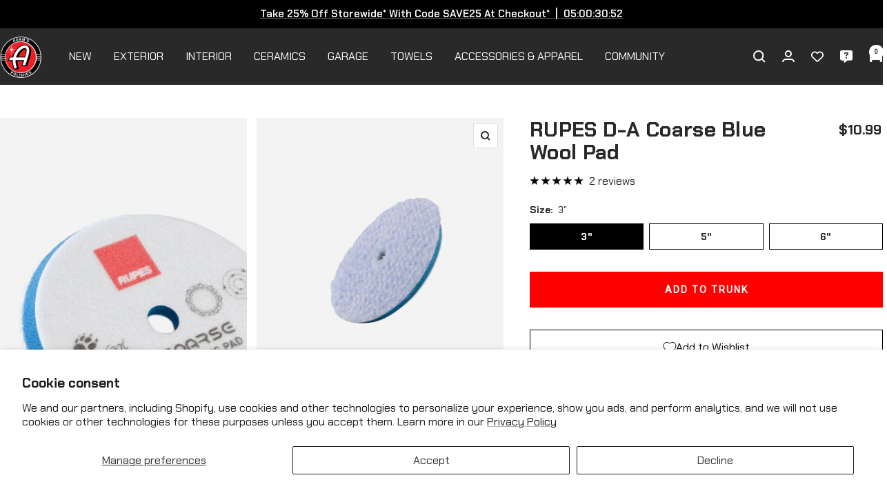

--- FILE ---
content_type: text/html; charset=utf-8
request_url: https://adamspolishes.com/products/rupes-d-a-coarse-blue-wool-pad
body_size: 45568
content:















<!doctype html><html class="no-js" lang="en" dir="ltr">
  <head>
    <meta charset="utf-8">
    <meta name="viewport" content="width=device-width, initial-scale=1.0, height=device-height, minimum-scale=1.0, maximum-scale=1.0">
    <meta name="theme-color" content="#292929">

    <title>RUPES D-A Coarse Blue Wool Pad</title><meta name="description" content="Not Eligible For Discounts. The RUPES D-A Coarse Blue Wool Pad is specially designed to be used with random orbital, gear-driven, and triple action tools. This pad is especially designed for severe paint defect removal. The blue foam of the coarse wool pad is more rigid and dense which maximizes the translation of tool"><link rel="canonical" href="https://adamspolishes.com/products/rupes-d-a-coarse-blue-wool-pad"><link rel="shortcut icon" href="//adamspolishes.com/cdn/shop/files/favicon-96x96_96x96.png?v=1614316000" type="image/png"><link rel="preconnect" href="https://cdn.shopify.com">
    <link rel="dns-prefetch" href="https://productreviews.shopifycdn.com">
    <link rel="dns-prefetch" href="https://www.google-analytics.com">

    <link rel="preconnect" href="https://fonts.googleapis.com">
    <link rel="preconnect" href="https://fonts.gstatic.com" crossorigin><link rel="preload" as="style" href="//adamspolishes.com/cdn/shop/t/59/assets/theme.css?v=169896262286188028401715098974">
    <link rel="preload" as="style" href="//adamspolishes.com/cdn/shop/t/59/assets/custom.css?v=112251066617828961081749593194">
    <link rel="preload" as="script" href="//adamspolishes.com/cdn/shop/t/59/assets/vendor.js?v=32643890569905814191715098974">
    <link rel="preload" as="script" href="//adamspolishes.com/cdn/shop/t/59/assets/theme.js?v=16426994694667479721715098974"><link rel="preload" as="fetch" href="/products/rupes-d-a-coarse-blue-wool-pad.js" crossorigin><link rel="preload" as="script" href="//adamspolishes.com/cdn/shop/t/59/assets/flickity.js?v=176646718982628074891715098974"><meta property="og:type" content="product">
  <meta property="og:title" content="RUPES D-A Coarse Blue Wool Pad">
  <meta property="product:price:amount" content="10.99">
  <meta property="product:price:currency" content="USD"><meta property="og:image" content="http://adamspolishes.com/cdn/shop/products/rupes_d-a_coarse_blue_wool_polishing_5_pad_PP-2.jpg?v=1675878274">
  <meta property="og:image:secure_url" content="https://adamspolishes.com/cdn/shop/products/rupes_d-a_coarse_blue_wool_polishing_5_pad_PP-2.jpg?v=1675878274">
  <meta property="og:image:width" content="2048">
  <meta property="og:image:height" content="2560"><meta property="og:description" content="Not Eligible For Discounts. The RUPES D-A Coarse Blue Wool Pad is specially designed to be used with random orbital, gear-driven, and triple action tools. This pad is especially designed for severe paint defect removal. The blue foam of the coarse wool pad is more rigid and dense which maximizes the translation of tool"><meta property="og:url" content="https://adamspolishes.com/products/rupes-d-a-coarse-blue-wool-pad">
<meta property="og:site_name" content="Adam&#39;s Polishes"><meta name="twitter:card" content="summary"><meta name="twitter:title" content="RUPES D-A Coarse Blue Wool Pad">
  <meta name="twitter:description" content="

Not Eligible For Discounts.
The RUPES D-A Coarse Blue Wool Pad is specially designed to be used with random orbital, gear-driven, and triple action tools. This pad is especially designed for severe paint defect removal. The blue foam of the coarse wool pad is more rigid and dense which maximizes the translation of tool movement to the work surface, providing increased cutting power.

Available in 3&quot;, 5&quot;, 6&quot;
Removes Severe Paint Defects
Hook &amp;amp; Loop Connection To Most Polishers
Recommended To Use With A Compound


"><meta name="twitter:image" content="https://adamspolishes.com/cdn/shop/products/rupes_d-a_coarse_blue_wool_polishing_5_pad_PP-2_1200x1200_crop_center.jpg?v=1675878274">
  <meta name="twitter:image:alt" content="">
    
  <script type="application/ld+json">
  {
    "@context": "https://schema.org",
    "@type": "Product",
    "productID": 6927513419873,
    "offers": [{
          "@type": "Offer",
          "name": "3\"",
          "availability":"https://schema.org/InStock",
          "price": 10.99,
          "priceCurrency": "USD",
          "priceValidUntil": "2026-02-06","sku": "PAD1052",
            "gtin13": "8059519682933",
          "url": "/products/rupes-d-a-coarse-blue-wool-pad?variant=40683694588001"
        },
{
          "@type": "Offer",
          "name": "5\"",
          "availability":"https://schema.org/InStock",
          "price": 14.99,
          "priceCurrency": "USD",
          "priceValidUntil": "2026-02-06","sku": "PAD1051",
            "gtin13": "8059519682933",
          "url": "/products/rupes-d-a-coarse-blue-wool-pad?variant=40683694620769"
        },
{
          "@type": "Offer",
          "name": "6\"",
          "availability":"https://schema.org/InStock",
          "price": 17.99,
          "priceCurrency": "USD",
          "priceValidUntil": "2026-02-06","sku": "PAD1050",
            "gtin13": "8059519682933",
          "url": "/products/rupes-d-a-coarse-blue-wool-pad?variant=40683694653537"
        }
],"aggregateRating": {
        "@type": "AggregateRating",
        "ratingValue": "5.0",
        "reviewCount": "2",
        "worstRating": "1.0",
        "bestRating": "5.0"
      },"brand": {
      "@type": "Brand",
      "name": "Rupes"
    },
    "name": "RUPES D-A Coarse Blue Wool Pad",
    "description": "\n\nNot Eligible For Discounts.\nThe RUPES D-A Coarse Blue Wool Pad is specially designed to be used with random orbital, gear-driven, and triple action tools. This pad is especially designed for severe paint defect removal. The blue foam of the coarse wool pad is more rigid and dense which maximizes the translation of tool movement to the work surface, providing increased cutting power.\n\nAvailable in 3\", 5\", 6\"\nRemoves Severe Paint Defects\nHook \u0026amp; Loop Connection To Most Polishers\nRecommended To Use With A Compound\n\n\n",
    "category": "Shop",
    "url": "/products/rupes-d-a-coarse-blue-wool-pad",
    "sku": "PAD1052",
    "image": {
      "@type": "ImageObject",
      "url": "https://adamspolishes.com/cdn/shop/products/rupes_d-a_coarse_blue_wool_polishing_5_pad_PP-2.jpg?v=1675878274&width=1024",
      "image": "https://adamspolishes.com/cdn/shop/products/rupes_d-a_coarse_blue_wool_polishing_5_pad_PP-2.jpg?v=1675878274&width=1024",
      "name": "",
      "width": "1024",
      "height": "1024"
    }
  }
  </script>



  <script type="application/ld+json">
  {
    "@context": "https://schema.org",
    "@type": "BreadcrumbList",
  "itemListElement": [{
      "@type": "ListItem",
      "position": 1,
      "name": "Home",
      "item": "https://adamspolishes.com"
    },{
          "@type": "ListItem",
          "position": 2,
          "name": "RUPES D-A Coarse Blue Wool Pad",
          "item": "https://adamspolishes.com/products/rupes-d-a-coarse-blue-wool-pad"
        }]
  }
  </script>


    <style>
  /* Typography (heading) */
  

/* Typography (body) */
  



:root {--heading-color: 40, 40, 40;
    --text-color: 40, 40, 40;
    --background: 255, 255, 255;
    --secondary-background: 245, 245, 245;
    --border-color: 223, 223, 223;
    --border-color-darker: 169, 169, 169;
    --success-color: 46, 158, 123;
    --success-background: 213, 236, 229;
    --error-color: 222, 42, 42;
    --error-background: 253, 240, 240;
    --primary-button-background: 255, 0, 0;
    --primary-button-text-color: 255, 255, 255;
    --secondary-button-background: 255, 0, 0;
    --secondary-button-text-color: 254, 254, 254;
    --product-star-rating: 0, 0, 0;
    --product-on-sale-accent: 222, 42, 42;
    --product-sold-out-accent: 111, 113, 155;
    --product-custom-label-background: 64, 93, 230;
    --product-custom-label-text-color: 255, 255, 255;
    --product-custom-label-2-background: 243, 255, 52;
    --product-custom-label-2-text-color: 0, 0, 0;
    --product-low-stock-text-color: 222, 42, 42;
    --product-in-stock-text-color: 46, 158, 123;
    --loading-bar-background: 40, 40, 40;

    /* We duplicate some "base" colors as root colors, which is useful to use on drawer elements or popover without. Those should not be overridden to avoid issues */
    --root-heading-color: 40, 40, 40;
    --root-text-color: 40, 40, 40;
    --root-background: 255, 255, 255;
    --root-border-color: 223, 223, 223;
    --root-primary-button-background: 255, 0, 0;
    --root-primary-button-text-color: 255, 255, 255;

    --base-font-size: 16px;
    --heading-font-family: "system_ui", -apple-system, 'Segoe UI', Roboto, 'Helvetica Neue', 'Noto Sans', 'Liberation Sans', Arial, sans-serif, 'Apple Color Emoji', 'Segoe UI Emoji', 'Segoe UI Symbol', 'Noto Color Emoji';
    --heading-font-weight: 400;
    --heading-font-style: normal;
    --heading-text-transform: uppercase;
    --text-font-family: "system_ui", -apple-system, 'Segoe UI', Roboto, 'Helvetica Neue', 'Noto Sans', 'Liberation Sans', Arial, sans-serif, 'Apple Color Emoji', 'Segoe UI Emoji', 'Segoe UI Symbol', 'Noto Color Emoji';
    --text-font-weight: 400;
    --text-font-style: normal;
    --text-font-bold-weight: 700;

    /* Typography (font size) */
    --heading-xxsmall-font-size: 11px;
    --heading-xsmall-font-size: 11px;
    --heading-small-font-size: 12px;
    --heading-large-font-size: 36px;
    --heading-h1-font-size: 36px;
    --heading-h2-font-size: 30px;
    --heading-h3-font-size: 26px;
    --heading-h4-font-size: 24px;
    --heading-h5-font-size: 20px;
    --heading-h6-font-size: 16px;

    /* Control the look and feel of the theme by changing radius of various elements */
    --button-border-radius: 0px;
    --block-border-radius: 0px;
    --block-border-radius-reduced: 0px;
    --color-swatch-border-radius: 0px;

    /* Button size */
    --button-height: 48px;
    --button-small-height: 40px;

    /* Form related */
    --form-input-field-height: 48px;
    --form-input-gap: 16px;
    --form-submit-margin: 24px;

    /* Product listing related variables */
    --product-list-block-spacing: 32px;

    /* Video related */
    --play-button-background: 255, 255, 255;
    --play-button-arrow: 40, 40, 40;

    /* RTL support */
    --transform-logical-flip: 1;
    --transform-origin-start: left;
    --transform-origin-end: right;

    /* Other */
    --zoom-cursor-svg-url: url(//adamspolishes.com/cdn/shop/t/59/assets/zoom-cursor.svg?v=39908859784506347231715098974);
    --arrow-right-svg-url: url(//adamspolishes.com/cdn/shop/t/59/assets/arrow-right.svg?v=40046868119262634591715098974);
    --arrow-left-svg-url: url(//adamspolishes.com/cdn/shop/t/59/assets/arrow-left.svg?v=158856395986752206651715098974);

    /* Some useful variables that we can reuse in our CSS. Some explanation are needed for some of them:
       - container-max-width-minus-gutters: represents the container max width without the edge gutters
       - container-outer-width: considering the screen width, represent all the space outside the container
       - container-outer-margin: same as container-outer-width but get set to 0 inside a container
       - container-inner-width: the effective space inside the container (minus gutters)
       - grid-column-width: represents the width of a single column of the grid
       - vertical-breather: this is a variable that defines the global "spacing" between sections, and inside the section
                            to create some "breath" and minimum spacing
     */
    --container-max-width: 1600px;
    --container-gutter: 24px;
    --container-max-width-minus-gutters: calc(var(--container-max-width) - (var(--container-gutter)) * 2);
    --container-outer-width: max(calc((100vw - var(--container-max-width-minus-gutters)) / 2), var(--container-gutter));
    --container-outer-margin: var(--container-outer-width);
    --container-inner-width: calc(100vw - var(--container-outer-width) * 2);

    --grid-column-count: 10;
    --grid-gap: 24px;
    --grid-column-width: calc((100vw - var(--container-outer-width) * 2 - var(--grid-gap) * (var(--grid-column-count) - 1)) / var(--grid-column-count));

    --vertical-breather: 48px;
    --vertical-breather-tight: 48px;

    /* Shopify related variables */
    --payment-terms-background-color: #ffffff;
  }

  @media screen and (min-width: 741px) {
    :root {
      --container-gutter: 40px;
      --grid-column-count: 20;
      --vertical-breather: 64px;
      --vertical-breather-tight: 64px;

      /* Typography (font size) */
      --heading-xsmall-font-size: 12px;
      --heading-small-font-size: 13px;
      --heading-large-font-size: 52px;
      --heading-h1-font-size: 48px;
      --heading-h2-font-size: 38px;
      --heading-h3-font-size: 32px;
      --heading-h4-font-size: 24px;
      --heading-h5-font-size: 20px;
      --heading-h6-font-size: 18px;

      /* Form related */
      --form-input-field-height: 52px;
      --form-submit-margin: 32px;

      /* Button size */
      --button-height: 52px;
      --button-small-height: 44px;
    }
  }

  @media screen and (min-width: 1200px) {
    :root {
      --vertical-breather: 80px;
      --vertical-breather-tight: 64px;
      --product-list-block-spacing: 48px;

      /* Typography */
      --heading-large-font-size: 64px;
      --heading-h1-font-size: 56px;
      --heading-h2-font-size: 48px;
      --heading-h3-font-size: 36px;
      --heading-h4-font-size: 30px;
      --heading-h5-font-size: 24px;
      --heading-h6-font-size: 18px;
    }
  }

  @media screen and (min-width: 1600px) {
    :root {
      --vertical-breather: 90px;
      --vertical-breather-tight: 64px;
    }
  }
</style>
    <script>
  // This allows to expose several variables to the global scope, to be used in scripts
  window.themeVariables = {
    settings: {
      direction: "ltr",
      pageType: "product",
      cartCount: 0,
      moneyFormat: "${{amount}}",
      moneyWithCurrencyFormat: "${{amount}} USD",
      showVendor: false,
      discountMode: "saving",
      currencyCodeEnabled: false,
      cartType: "drawer",
      cartCurrency: "USD",
      mobileZoomFactor: 2.5
    },

    routes: {
      host: "adamspolishes.com",
      rootUrl: "\/",
      rootUrlWithoutSlash: '',
      cartUrl: "\/cart",
      cartAddUrl: "\/cart\/add",
      cartChangeUrl: "\/cart\/change",
      searchUrl: "\/search",
      predictiveSearchUrl: "\/search\/suggest",
      productRecommendationsUrl: "\/recommendations\/products"
    },

    strings: {
      accessibilityDelete: "Delete",
      accessibilityClose: "Close",
      collectionSoldOut: "Sold out",
      collectionDiscount: "Save @savings@",
      productSalePrice: "Sale price",
      productRegularPrice: "Regular price",
      productFormUnavailable: "Unavailable",
      productFormSoldOut: "Sold out",
      productFormPreOrder: "Pre-order",
      productFormAddToCart: "Add to trunk",
      searchNoResults: "No results could be found.",
      searchNewSearch: "New search",
      searchProducts: "Products",
      searchArticles: "Journal",
      searchPages: "Pages",
      searchCollections: "Collections",
      cartViewCart: "View cart",
      cartItemAdded: "Item added to your cart!",
      cartItemAddedShort: "Added to your cart!",
      cartAddOrderNote: "Add order note",
      cartEditOrderNote: "Edit order note",
      shippingEstimatorNoResults: "Sorry, we do not ship to your address.",
      shippingEstimatorOneResult: "There is one shipping rate for your address:",
      shippingEstimatorMultipleResults: "There are several shipping rates for your address:",
      shippingEstimatorError: "One or more error occurred while retrieving shipping rates:"
    },

    libs: {
      flickity: "\/\/adamspolishes.com\/cdn\/shop\/t\/59\/assets\/flickity.js?v=176646718982628074891715098974",
      photoswipe: "\/\/adamspolishes.com\/cdn\/shop\/t\/59\/assets\/photoswipe.js?v=132268647426145925301715098974",
      qrCode: "\/\/adamspolishes.com\/cdn\/shopifycloud\/storefront\/assets\/themes_support\/vendor\/qrcode-3f2b403b.js"
    },

    breakpoints: {
      phone: 'screen and (max-width: 740px)',
      tablet: 'screen and (min-width: 741px) and (max-width: 999px)',
      tabletAndUp: 'screen and (min-width: 741px)',
      pocket: 'screen and (max-width: 999px)',
      lap: 'screen and (min-width: 1000px) and (max-width: 1199px)',
      lapAndUp: 'screen and (min-width: 1000px)',
      desktop: 'screen and (min-width: 1200px)',
      wide: 'screen and (min-width: 1400px)'
    }
  };

  window.addEventListener('pageshow', async () => {
    const cartContent = await (await fetch(`${window.themeVariables.routes.cartUrl}.js`, {cache: 'reload'})).json();
    document.documentElement.dispatchEvent(new CustomEvent('cart:refresh', {detail: {cart: cartContent}}));
  });

  if ('noModule' in HTMLScriptElement.prototype) {
    // Old browsers (like IE) that does not support module will be considered as if not executing JS at all
    document.documentElement.className = document.documentElement.className.replace('no-js', 'js');

    requestAnimationFrame(() => {
      const viewportHeight = (window.visualViewport ? window.visualViewport.height : document.documentElement.clientHeight);
      document.documentElement.style.setProperty('--window-height',viewportHeight + 'px');
    });
  }// We save the product ID in local storage to be eventually used for recently viewed section
    try {
      const items = JSON.parse(localStorage.getItem('theme:recently-viewed-products') || '[]');

      // We check if the current product already exists, and if it does not, we add it at the start
      if (!items.includes(6927513419873)) {
        items.unshift(6927513419873);
      }

      localStorage.setItem('theme:recently-viewed-products', JSON.stringify(items.slice(0, 20)));
    } catch (e) {
      // Safari in private mode does not allow setting item, we silently fail
    }</script>

    <link href="https://fonts.googleapis.com/css2?family=Chakra+Petch:wght@400;600;700&display=swap" rel="stylesheet">
    
    <link rel="stylesheet" href="//adamspolishes.com/cdn/shop/t/59/assets/theme.css?v=169896262286188028401715098974">
    <link rel="stylesheet" href="//adamspolishes.com/cdn/shop/t/59/assets/custom.css?v=112251066617828961081749593194">

    <script src="//adamspolishes.com/cdn/shop/t/59/assets/vendor.js?v=32643890569905814191715098974" defer></script>
    <script src="//adamspolishes.com/cdn/shop/t/59/assets/theme.js?v=16426994694667479721715098974" defer></script>
    <script src="//adamspolishes.com/cdn/shop/t/59/assets/custom.js?v=141380446986702732261715918988" defer></script>

    
  <script>window.performance && window.performance.mark && window.performance.mark('shopify.content_for_header.start');</script><meta name="google-site-verification" content="AT3wX8wABpkjguu-QICtPFW9Vk7y5c23oGV8EdffC9k">
<meta name="facebook-domain-verification" content="knz4xq0ctc5n83jf5mzs13qw1n4jb7">
<meta id="shopify-digital-wallet" name="shopify-digital-wallet" content="/9382068321/digital_wallets/dialog">
<meta name="shopify-checkout-api-token" content="a0b6e5d95fd8707f11e9e91378d37e9f">
<meta id="in-context-paypal-metadata" data-shop-id="9382068321" data-venmo-supported="true" data-environment="production" data-locale="en_US" data-paypal-v4="true" data-currency="USD">
<link rel="alternate" hreflang="x-default" href="https://adamspolishes.com/products/rupes-d-a-coarse-blue-wool-pad">
<link rel="alternate" hreflang="en-CA" href="https://adamspolishes.com/en-ca/products/rupes-d-a-coarse-blue-wool-pad">
<link rel="alternate" hreflang="en-US" href="https://adamspolishes.com/products/rupes-d-a-coarse-blue-wool-pad">
<link rel="alternate" type="application/json+oembed" href="https://adamspolishes.com/products/rupes-d-a-coarse-blue-wool-pad.oembed">
<script async="async" src="/checkouts/internal/preloads.js?locale=en-US"></script>
<link rel="preconnect" href="https://shop.app" crossorigin="anonymous">
<script async="async" src="https://shop.app/checkouts/internal/preloads.js?locale=en-US&shop_id=9382068321" crossorigin="anonymous"></script>
<script id="apple-pay-shop-capabilities" type="application/json">{"shopId":9382068321,"countryCode":"US","currencyCode":"USD","merchantCapabilities":["supports3DS"],"merchantId":"gid:\/\/shopify\/Shop\/9382068321","merchantName":"Adam's Polishes","requiredBillingContactFields":["postalAddress","email"],"requiredShippingContactFields":["postalAddress","email"],"shippingType":"shipping","supportedNetworks":["visa","masterCard","amex","discover","elo","jcb"],"total":{"type":"pending","label":"Adam's Polishes","amount":"1.00"},"shopifyPaymentsEnabled":true,"supportsSubscriptions":true}</script>
<script id="shopify-features" type="application/json">{"accessToken":"a0b6e5d95fd8707f11e9e91378d37e9f","betas":["rich-media-storefront-analytics"],"domain":"adamspolishes.com","predictiveSearch":true,"shopId":9382068321,"locale":"en"}</script>
<script>var Shopify = Shopify || {};
Shopify.shop = "adamspolishes.myshopify.com";
Shopify.locale = "en";
Shopify.currency = {"active":"USD","rate":"1.0"};
Shopify.country = "US";
Shopify.theme = {"name":"ADAMS2024 | LIVE | 05\/07\/2024","id":123510161505,"schema_name":"Focal","schema_version":"11.1.0","theme_store_id":714,"role":"main"};
Shopify.theme.handle = "null";
Shopify.theme.style = {"id":null,"handle":null};
Shopify.cdnHost = "adamspolishes.com/cdn";
Shopify.routes = Shopify.routes || {};
Shopify.routes.root = "/";</script>
<script type="module">!function(o){(o.Shopify=o.Shopify||{}).modules=!0}(window);</script>
<script>!function(o){function n(){var o=[];function n(){o.push(Array.prototype.slice.apply(arguments))}return n.q=o,n}var t=o.Shopify=o.Shopify||{};t.loadFeatures=n(),t.autoloadFeatures=n()}(window);</script>
<script>
  window.ShopifyPay = window.ShopifyPay || {};
  window.ShopifyPay.apiHost = "shop.app\/pay";
  window.ShopifyPay.redirectState = null;
</script>
<script id="shop-js-analytics" type="application/json">{"pageType":"product"}</script>
<script defer="defer" async type="module" src="//adamspolishes.com/cdn/shopifycloud/shop-js/modules/v2/client.init-shop-cart-sync_WVOgQShq.en.esm.js"></script>
<script defer="defer" async type="module" src="//adamspolishes.com/cdn/shopifycloud/shop-js/modules/v2/chunk.common_C_13GLB1.esm.js"></script>
<script defer="defer" async type="module" src="//adamspolishes.com/cdn/shopifycloud/shop-js/modules/v2/chunk.modal_CLfMGd0m.esm.js"></script>
<script type="module">
  await import("//adamspolishes.com/cdn/shopifycloud/shop-js/modules/v2/client.init-shop-cart-sync_WVOgQShq.en.esm.js");
await import("//adamspolishes.com/cdn/shopifycloud/shop-js/modules/v2/chunk.common_C_13GLB1.esm.js");
await import("//adamspolishes.com/cdn/shopifycloud/shop-js/modules/v2/chunk.modal_CLfMGd0m.esm.js");

  window.Shopify.SignInWithShop?.initShopCartSync?.({"fedCMEnabled":true,"windoidEnabled":true});

</script>
<script defer="defer" async type="module" src="//adamspolishes.com/cdn/shopifycloud/shop-js/modules/v2/client.payment-terms_BWmiNN46.en.esm.js"></script>
<script defer="defer" async type="module" src="//adamspolishes.com/cdn/shopifycloud/shop-js/modules/v2/chunk.common_C_13GLB1.esm.js"></script>
<script defer="defer" async type="module" src="//adamspolishes.com/cdn/shopifycloud/shop-js/modules/v2/chunk.modal_CLfMGd0m.esm.js"></script>
<script type="module">
  await import("//adamspolishes.com/cdn/shopifycloud/shop-js/modules/v2/client.payment-terms_BWmiNN46.en.esm.js");
await import("//adamspolishes.com/cdn/shopifycloud/shop-js/modules/v2/chunk.common_C_13GLB1.esm.js");
await import("//adamspolishes.com/cdn/shopifycloud/shop-js/modules/v2/chunk.modal_CLfMGd0m.esm.js");

  
</script>
<script>
  window.Shopify = window.Shopify || {};
  if (!window.Shopify.featureAssets) window.Shopify.featureAssets = {};
  window.Shopify.featureAssets['shop-js'] = {"shop-cart-sync":["modules/v2/client.shop-cart-sync_DuR37GeY.en.esm.js","modules/v2/chunk.common_C_13GLB1.esm.js","modules/v2/chunk.modal_CLfMGd0m.esm.js"],"init-fed-cm":["modules/v2/client.init-fed-cm_BucUoe6W.en.esm.js","modules/v2/chunk.common_C_13GLB1.esm.js","modules/v2/chunk.modal_CLfMGd0m.esm.js"],"shop-toast-manager":["modules/v2/client.shop-toast-manager_B0JfrpKj.en.esm.js","modules/v2/chunk.common_C_13GLB1.esm.js","modules/v2/chunk.modal_CLfMGd0m.esm.js"],"init-shop-cart-sync":["modules/v2/client.init-shop-cart-sync_WVOgQShq.en.esm.js","modules/v2/chunk.common_C_13GLB1.esm.js","modules/v2/chunk.modal_CLfMGd0m.esm.js"],"shop-button":["modules/v2/client.shop-button_B_U3bv27.en.esm.js","modules/v2/chunk.common_C_13GLB1.esm.js","modules/v2/chunk.modal_CLfMGd0m.esm.js"],"init-windoid":["modules/v2/client.init-windoid_DuP9q_di.en.esm.js","modules/v2/chunk.common_C_13GLB1.esm.js","modules/v2/chunk.modal_CLfMGd0m.esm.js"],"shop-cash-offers":["modules/v2/client.shop-cash-offers_BmULhtno.en.esm.js","modules/v2/chunk.common_C_13GLB1.esm.js","modules/v2/chunk.modal_CLfMGd0m.esm.js"],"pay-button":["modules/v2/client.pay-button_CrPSEbOK.en.esm.js","modules/v2/chunk.common_C_13GLB1.esm.js","modules/v2/chunk.modal_CLfMGd0m.esm.js"],"init-customer-accounts":["modules/v2/client.init-customer-accounts_jNk9cPYQ.en.esm.js","modules/v2/client.shop-login-button_DJ5ldayH.en.esm.js","modules/v2/chunk.common_C_13GLB1.esm.js","modules/v2/chunk.modal_CLfMGd0m.esm.js"],"avatar":["modules/v2/client.avatar_BTnouDA3.en.esm.js"],"checkout-modal":["modules/v2/client.checkout-modal_pBPyh9w8.en.esm.js","modules/v2/chunk.common_C_13GLB1.esm.js","modules/v2/chunk.modal_CLfMGd0m.esm.js"],"init-shop-for-new-customer-accounts":["modules/v2/client.init-shop-for-new-customer-accounts_BUoCy7a5.en.esm.js","modules/v2/client.shop-login-button_DJ5ldayH.en.esm.js","modules/v2/chunk.common_C_13GLB1.esm.js","modules/v2/chunk.modal_CLfMGd0m.esm.js"],"init-customer-accounts-sign-up":["modules/v2/client.init-customer-accounts-sign-up_CnczCz9H.en.esm.js","modules/v2/client.shop-login-button_DJ5ldayH.en.esm.js","modules/v2/chunk.common_C_13GLB1.esm.js","modules/v2/chunk.modal_CLfMGd0m.esm.js"],"init-shop-email-lookup-coordinator":["modules/v2/client.init-shop-email-lookup-coordinator_CzjY5t9o.en.esm.js","modules/v2/chunk.common_C_13GLB1.esm.js","modules/v2/chunk.modal_CLfMGd0m.esm.js"],"shop-follow-button":["modules/v2/client.shop-follow-button_CsYC63q7.en.esm.js","modules/v2/chunk.common_C_13GLB1.esm.js","modules/v2/chunk.modal_CLfMGd0m.esm.js"],"shop-login-button":["modules/v2/client.shop-login-button_DJ5ldayH.en.esm.js","modules/v2/chunk.common_C_13GLB1.esm.js","modules/v2/chunk.modal_CLfMGd0m.esm.js"],"shop-login":["modules/v2/client.shop-login_B9ccPdmx.en.esm.js","modules/v2/chunk.common_C_13GLB1.esm.js","modules/v2/chunk.modal_CLfMGd0m.esm.js"],"lead-capture":["modules/v2/client.lead-capture_D0K_KgYb.en.esm.js","modules/v2/chunk.common_C_13GLB1.esm.js","modules/v2/chunk.modal_CLfMGd0m.esm.js"],"payment-terms":["modules/v2/client.payment-terms_BWmiNN46.en.esm.js","modules/v2/chunk.common_C_13GLB1.esm.js","modules/v2/chunk.modal_CLfMGd0m.esm.js"]};
</script>
<script>(function() {
  var isLoaded = false;
  function asyncLoad() {
    if (isLoaded) return;
    isLoaded = true;
    var urls = ["https:\/\/swymv3premium-01.azureedge.net\/code\/swym-shopify.js?shop=adamspolishes.myshopify.com","https:\/\/cdn.attn.tv\/adamspolishes\/dtag.js?shop=adamspolishes.myshopify.com","https:\/\/cdn1.stamped.io\/files\/widget.min.js?shop=adamspolishes.myshopify.com","https:\/\/rb3g80z3.adamspolishes.com\/assets\/shopify.js?rb_init_key=YWRhbXNfcG9saXNoZXN8dmlld3xwdXJjaGFzZXxzaWdudXB8bG9naW4=\u0026shop=adamspolishes.myshopify.com","https:\/\/static.rechargecdn.com\/assets\/js\/widget.min.js?shop=adamspolishes.myshopify.com","\/\/searchserverapi.com\/widgets\/shopify\/init.js?a=8r4E3M3a8j\u0026shop=adamspolishes.myshopify.com","https:\/\/cdn.verifypass.com\/seller\/launcher.js?shop=adamspolishes.myshopify.com","https:\/\/s3.amazonaws.com\/pixelpop\/usercontent\/scripts\/5e2dd124-401d-4ab5-afdf-ce53337505c3\/pixelpop.js?shop=adamspolishes.myshopify.com","https:\/\/config.gorgias.chat\/bundle-loader\/01GYCCBA3JJ4W377JKZK2B113B?source=shopify1click\u0026shop=adamspolishes.myshopify.com","https:\/\/cdn.rebuyengine.com\/onsite\/js\/rebuy.js?shop=adamspolishes.myshopify.com","https:\/\/na.shgcdn3.com\/pixel-collector.js?shop=adamspolishes.myshopify.com","\/\/my.optinmate.com\/5182\/get.js?shop=adamspolishes.myshopify.com","https:\/\/public.9gtb.com\/loader.js?g_cvt_id=c18383fe-94c8-4ad5-8351-532776c46c5d\u0026shop=adamspolishes.myshopify.com"];
    for (var i = 0; i < urls.length; i++) {
      var s = document.createElement('script');
      s.type = 'text/javascript';
      s.async = true;
      s.src = urls[i];
      var x = document.getElementsByTagName('script')[0];
      x.parentNode.insertBefore(s, x);
    }
  };
  if(window.attachEvent) {
    window.attachEvent('onload', asyncLoad);
  } else {
    window.addEventListener('load', asyncLoad, false);
  }
})();</script>
<script id="__st">var __st={"a":9382068321,"offset":-25200,"reqid":"f36a38f1-c919-409c-b7eb-8ccc131d442a-1769556534","pageurl":"adamspolishes.com\/products\/rupes-d-a-coarse-blue-wool-pad","u":"ec083fdf2bf8","p":"product","rtyp":"product","rid":6927513419873};</script>
<script>window.ShopifyPaypalV4VisibilityTracking = true;</script>
<script id="captcha-bootstrap">!function(){'use strict';const t='contact',e='account',n='new_comment',o=[[t,t],['blogs',n],['comments',n],[t,'customer']],c=[[e,'customer_login'],[e,'guest_login'],[e,'recover_customer_password'],[e,'create_customer']],r=t=>t.map((([t,e])=>`form[action*='/${t}']:not([data-nocaptcha='true']) input[name='form_type'][value='${e}']`)).join(','),a=t=>()=>t?[...document.querySelectorAll(t)].map((t=>t.form)):[];function s(){const t=[...o],e=r(t);return a(e)}const i='password',u='form_key',d=['recaptcha-v3-token','g-recaptcha-response','h-captcha-response',i],f=()=>{try{return window.sessionStorage}catch{return}},m='__shopify_v',_=t=>t.elements[u];function p(t,e,n=!1){try{const o=window.sessionStorage,c=JSON.parse(o.getItem(e)),{data:r}=function(t){const{data:e,action:n}=t;return t[m]||n?{data:e,action:n}:{data:t,action:n}}(c);for(const[e,n]of Object.entries(r))t.elements[e]&&(t.elements[e].value=n);n&&o.removeItem(e)}catch(o){console.error('form repopulation failed',{error:o})}}const l='form_type',E='cptcha';function T(t){t.dataset[E]=!0}const w=window,h=w.document,L='Shopify',v='ce_forms',y='captcha';let A=!1;((t,e)=>{const n=(g='f06e6c50-85a8-45c8-87d0-21a2b65856fe',I='https://cdn.shopify.com/shopifycloud/storefront-forms-hcaptcha/ce_storefront_forms_captcha_hcaptcha.v1.5.2.iife.js',D={infoText:'Protected by hCaptcha',privacyText:'Privacy',termsText:'Terms'},(t,e,n)=>{const o=w[L][v],c=o.bindForm;if(c)return c(t,g,e,D).then(n);var r;o.q.push([[t,g,e,D],n]),r=I,A||(h.body.append(Object.assign(h.createElement('script'),{id:'captcha-provider',async:!0,src:r})),A=!0)});var g,I,D;w[L]=w[L]||{},w[L][v]=w[L][v]||{},w[L][v].q=[],w[L][y]=w[L][y]||{},w[L][y].protect=function(t,e){n(t,void 0,e),T(t)},Object.freeze(w[L][y]),function(t,e,n,w,h,L){const[v,y,A,g]=function(t,e,n){const i=e?o:[],u=t?c:[],d=[...i,...u],f=r(d),m=r(i),_=r(d.filter((([t,e])=>n.includes(e))));return[a(f),a(m),a(_),s()]}(w,h,L),I=t=>{const e=t.target;return e instanceof HTMLFormElement?e:e&&e.form},D=t=>v().includes(t);t.addEventListener('submit',(t=>{const e=I(t);if(!e)return;const n=D(e)&&!e.dataset.hcaptchaBound&&!e.dataset.recaptchaBound,o=_(e),c=g().includes(e)&&(!o||!o.value);(n||c)&&t.preventDefault(),c&&!n&&(function(t){try{if(!f())return;!function(t){const e=f();if(!e)return;const n=_(t);if(!n)return;const o=n.value;o&&e.removeItem(o)}(t);const e=Array.from(Array(32),(()=>Math.random().toString(36)[2])).join('');!function(t,e){_(t)||t.append(Object.assign(document.createElement('input'),{type:'hidden',name:u})),t.elements[u].value=e}(t,e),function(t,e){const n=f();if(!n)return;const o=[...t.querySelectorAll(`input[type='${i}']`)].map((({name:t})=>t)),c=[...d,...o],r={};for(const[a,s]of new FormData(t).entries())c.includes(a)||(r[a]=s);n.setItem(e,JSON.stringify({[m]:1,action:t.action,data:r}))}(t,e)}catch(e){console.error('failed to persist form',e)}}(e),e.submit())}));const S=(t,e)=>{t&&!t.dataset[E]&&(n(t,e.some((e=>e===t))),T(t))};for(const o of['focusin','change'])t.addEventListener(o,(t=>{const e=I(t);D(e)&&S(e,y())}));const B=e.get('form_key'),M=e.get(l),P=B&&M;t.addEventListener('DOMContentLoaded',(()=>{const t=y();if(P)for(const e of t)e.elements[l].value===M&&p(e,B);[...new Set([...A(),...v().filter((t=>'true'===t.dataset.shopifyCaptcha))])].forEach((e=>S(e,t)))}))}(h,new URLSearchParams(w.location.search),n,t,e,['guest_login'])})(!0,!0)}();</script>
<script integrity="sha256-4kQ18oKyAcykRKYeNunJcIwy7WH5gtpwJnB7kiuLZ1E=" data-source-attribution="shopify.loadfeatures" defer="defer" src="//adamspolishes.com/cdn/shopifycloud/storefront/assets/storefront/load_feature-a0a9edcb.js" crossorigin="anonymous"></script>
<script crossorigin="anonymous" defer="defer" src="//adamspolishes.com/cdn/shopifycloud/storefront/assets/shopify_pay/storefront-65b4c6d7.js?v=20250812"></script>
<script data-source-attribution="shopify.dynamic_checkout.dynamic.init">var Shopify=Shopify||{};Shopify.PaymentButton=Shopify.PaymentButton||{isStorefrontPortableWallets:!0,init:function(){window.Shopify.PaymentButton.init=function(){};var t=document.createElement("script");t.src="https://adamspolishes.com/cdn/shopifycloud/portable-wallets/latest/portable-wallets.en.js",t.type="module",document.head.appendChild(t)}};
</script>
<script data-source-attribution="shopify.dynamic_checkout.buyer_consent">
  function portableWalletsHideBuyerConsent(e){var t=document.getElementById("shopify-buyer-consent"),n=document.getElementById("shopify-subscription-policy-button");t&&n&&(t.classList.add("hidden"),t.setAttribute("aria-hidden","true"),n.removeEventListener("click",e))}function portableWalletsShowBuyerConsent(e){var t=document.getElementById("shopify-buyer-consent"),n=document.getElementById("shopify-subscription-policy-button");t&&n&&(t.classList.remove("hidden"),t.removeAttribute("aria-hidden"),n.addEventListener("click",e))}window.Shopify?.PaymentButton&&(window.Shopify.PaymentButton.hideBuyerConsent=portableWalletsHideBuyerConsent,window.Shopify.PaymentButton.showBuyerConsent=portableWalletsShowBuyerConsent);
</script>
<script data-source-attribution="shopify.dynamic_checkout.cart.bootstrap">document.addEventListener("DOMContentLoaded",(function(){function t(){return document.querySelector("shopify-accelerated-checkout-cart, shopify-accelerated-checkout")}if(t())Shopify.PaymentButton.init();else{new MutationObserver((function(e,n){t()&&(Shopify.PaymentButton.init(),n.disconnect())})).observe(document.body,{childList:!0,subtree:!0})}}));
</script>
<script id='scb4127' type='text/javascript' async='' src='https://adamspolishes.com/cdn/shopifycloud/privacy-banner/storefront-banner.js'></script><link id="shopify-accelerated-checkout-styles" rel="stylesheet" media="screen" href="https://adamspolishes.com/cdn/shopifycloud/portable-wallets/latest/accelerated-checkout-backwards-compat.css" crossorigin="anonymous">
<style id="shopify-accelerated-checkout-cart">
        #shopify-buyer-consent {
  margin-top: 1em;
  display: inline-block;
  width: 100%;
}

#shopify-buyer-consent.hidden {
  display: none;
}

#shopify-subscription-policy-button {
  background: none;
  border: none;
  padding: 0;
  text-decoration: underline;
  font-size: inherit;
  cursor: pointer;
}

#shopify-subscription-policy-button::before {
  box-shadow: none;
}

      </style>

<script>window.performance && window.performance.mark && window.performance.mark('shopify.content_for_header.end');</script>
  





  <script type="text/javascript">
    
      window.__shgMoneyFormat = window.__shgMoneyFormat || {"USD":{"currency":"USD","currency_symbol":"$","currency_symbol_location":"left","decimal_places":2,"decimal_separator":".","thousands_separator":","}};
    
    window.__shgCurrentCurrencyCode = window.__shgCurrentCurrencyCode || {
      currency: "USD",
      currency_symbol: "$",
      decimal_separator: ".",
      thousands_separator: ",",
      decimal_places: 2,
      currency_symbol_location: "left"
    };
  </script>




    <!-- AcuityAds Pixel -->
<script>
    'use strict'
    !(function(a, e) {
        if (!a.aap) {
            a.acuityAdsPixelKey = '3024789786276201531'
            a.aap = function(e) {
                ;(a.acuityAdsEventQueue = a.acuityAdsEventQueue || []).push(e)
            }
            var t = 'script'
            var i = e.createElement(t)
            i.async = true
            i.src = 'https://origin.acuityplatform.com/event/v2/pixel.js'
            var c = e.getElementsByTagName(t)[0]
            c.parentNode.insertBefore(i, c)
            a.acuityPiggybackCallback = function(e) {
                a.acuityParseResponse(e)
            }
        }
    })(window, document)
    aap()
</script>
<!-- AcuityAds Pixel -->  

<!-- Global site tag (gtag.js) - Google Marketing Platform -->
<script async src="https://www.googletagmanager.com/gtag/js?id=G-K0WPY98RPP"></script>

<script>
window.dataLayer = window.dataLayer || [];
function gtag(){dataLayer.push(arguments);}
gtag('js', new Date());
gtag('config', 'G-K0WPY98RPP');
</script>
<!-- End of global snippet: Please do not remove -->    

<!-- TikTok Pixel -->
<script>
!function (w, d, t) {
w.TiktokAnalyticsObject=t;var ttq=w[t]=w[t]||[];ttq.methods=["page","track","identify","instances","debug","on","off","once","ready","alias","group","enableCookie","disableCookie"],ttq.setAndDefer=function(t,e){t[e]=function(){t.push([e].concat(Array.prototype.slice.call(arguments,0)))}};for(var i=0;i<ttq.methods.length;i++)ttq.setAndDefer(ttq,ttq.methods[i]);ttq.instance=function(t){for(var e=ttq._i[t]||[],n=0;n<ttq.methods.length;n++
)ttq.setAndDefer(e,ttq.methods[n]);return e},ttq.load=function(e,n){var i="https://analytics.tiktok.com/i18n/pixel/events.js";ttq._i=ttq._i||{},ttq._i[e]=[],ttq._i[e]._u=i,ttq._t=ttq._t||{},ttq._t[e]=+new Date,ttq._o=ttq._o||{},ttq._o[e]=n||{};n=document.createElement("script");n.type="text/javascript",n.async=!0,n.src=i+"?sdkid="+e+"&lib="+t;e=document.getElementsByTagName("script")[0];e.parentNode.insertBefore(n,e)};
ttq.load('CH1EBEBC77U7MJDSFAF0');
ttq.page();
}(window, document, 'ttq');
</script>
  
  

<script type="text/javascript">
  
    window.SHG_CUSTOMER = null;
  
</script>







<!-- BEGIN app block: shopify://apps/attentive/blocks/attn-tag/8df62c72-8fe4-407e-a5b3-72132be30a0d --><script type="text/javascript" src="https://cdn.attn.tv/adamspolishes/dtag.js?source=app-embed" defer="defer"></script>


<!-- END app block --><!-- BEGIN app block: shopify://apps/minmaxify-order-limits/blocks/app-embed-block/3acfba32-89f3-4377-ae20-cbb9abc48475 -->

<!-- END app block --><!-- BEGIN app block: shopify://apps/frequently-bought/blocks/app-embed-block/b1a8cbea-c844-4842-9529-7c62dbab1b1f --><script>
    window.codeblackbelt = window.codeblackbelt || {};
    window.codeblackbelt.shop = window.codeblackbelt.shop || 'adamspolishes.myshopify.com';
    
        window.codeblackbelt.productId = 6927513419873;</script><script src="//cdn.codeblackbelt.com/widgets/frequently-bought-together/main.min.js?version=2026012716-0700" async></script>
 <!-- END app block --><!-- BEGIN app block: shopify://apps/triplewhale/blocks/triple_pixel_snippet/483d496b-3f1a-4609-aea7-8eee3b6b7a2a --><link rel='preconnect dns-prefetch' href='https://api.config-security.com/' crossorigin />
<link rel='preconnect dns-prefetch' href='https://conf.config-security.com/' crossorigin />
<script>
/* >> TriplePixel :: start*/
window.TriplePixelData={TripleName:"adamspolishes.myshopify.com",ver:"2.16",plat:"SHOPIFY",isHeadless:false,src:'SHOPIFY_EXT',product:{id:"6927513419873",name:`RUPES D-A Coarse Blue Wool Pad`,price:"10.99",variant:"40683694588001"},search:"",collection:"",cart:"drawer",template:"product",curr:"USD" || "USD"},function(W,H,A,L,E,_,B,N){function O(U,T,P,H,R){void 0===R&&(R=!1),H=new XMLHttpRequest,P?(H.open("POST",U,!0),H.setRequestHeader("Content-Type","text/plain")):H.open("GET",U,!0),H.send(JSON.stringify(P||{})),H.onreadystatechange=function(){4===H.readyState&&200===H.status?(R=H.responseText,U.includes("/first")?eval(R):P||(N[B]=R)):(299<H.status||H.status<200)&&T&&!R&&(R=!0,O(U,T-1,P))}}if(N=window,!N[H+"sn"]){N[H+"sn"]=1,L=function(){return Date.now().toString(36)+"_"+Math.random().toString(36)};try{A.setItem(H,1+(0|A.getItem(H)||0)),(E=JSON.parse(A.getItem(H+"U")||"[]")).push({u:location.href,r:document.referrer,t:Date.now(),id:L()}),A.setItem(H+"U",JSON.stringify(E))}catch(e){}var i,m,p;A.getItem('"!nC`')||(_=A,A=N,A[H]||(E=A[H]=function(t,e,i){return void 0===i&&(i=[]),"State"==t?E.s:(W=L(),(E._q=E._q||[]).push([W,t,e].concat(i)),W)},E.s="Installed",E._q=[],E.ch=W,B="configSecurityConfModel",N[B]=1,O("https://conf.config-security.com/model",5),i=L(),m=A[atob("c2NyZWVu")],_.setItem("di_pmt_wt",i),p={id:i,action:"profile",avatar:_.getItem("auth-security_rand_salt_"),time:m[atob("d2lkdGg=")]+":"+m[atob("aGVpZ2h0")],host:A.TriplePixelData.TripleName,plat:A.TriplePixelData.plat,url:window.location.href.slice(0,500),ref:document.referrer,ver:A.TriplePixelData.ver},O("https://api.config-security.com/event",5,p),O("https://api.config-security.com/first?host=".concat(p.host,"&plat=").concat(p.plat),5)))}}("","TriplePixel",localStorage);
/* << TriplePixel :: end*/
</script>



<!-- END app block --><!-- BEGIN app block: shopify://apps/seo-manager-venntov/blocks/seomanager/c54c366f-d4bb-4d52-8d2f-dd61ce8e7e12 --><!-- BEGIN app snippet: SEOManager4 -->
<meta name='seomanager' content='4.0.5' /> 


<script>
	function sm_htmldecode(str) {
		var txt = document.createElement('textarea');
		txt.innerHTML = str;
		return txt.value;
	}

	var venntov_title = sm_htmldecode("RUPES D-A Coarse Blue Wool Pad");
	var venntov_description = sm_htmldecode("Not Eligible For Discounts. The RUPES D-A Coarse Blue Wool Pad is specially designed to be used with random orbital, gear-driven, and triple action tools. This pad is especially designed for severe paint defect removal. The blue foam of the coarse wool pad is more rigid and dense which maximizes the translation of tool");
	
	if (venntov_title != '') {
		document.title = venntov_title;	
	}
	else {
		document.title = "RUPES D-A Coarse Blue Wool Pad";	
	}

	if (document.querySelector('meta[name="description"]') == null) {
		var venntov_desc = document.createElement('meta');
		venntov_desc.name = "description";
		venntov_desc.content = venntov_description;
		var venntov_head = document.head;
		venntov_head.appendChild(venntov_desc);
	} else {
		document.querySelector('meta[name="description"]').setAttribute("content", venntov_description);
	}
</script>

<script>
	var venntov_robotVals = "index, follow, max-image-preview:large, max-snippet:-1, max-video-preview:-1";
	if (venntov_robotVals !== "") {
		document.querySelectorAll("[name='robots']").forEach(e => e.remove());
		var venntov_robotMeta = document.createElement('meta');
		venntov_robotMeta.name = "robots";
		venntov_robotMeta.content = venntov_robotVals;
		var venntov_head = document.head;
		venntov_head.appendChild(venntov_robotMeta);
	}
</script>

<script>
	var venntov_googleVals = "";
	if (venntov_googleVals !== "") {
		document.querySelectorAll("[name='google']").forEach(e => e.remove());
		var venntov_googleMeta = document.createElement('meta');
		venntov_googleMeta.name = "google";
		venntov_googleMeta.content = venntov_googleVals;
		var venntov_head = document.head;
		venntov_head.appendChild(venntov_googleMeta);
	}
	</script>
	<!-- JSON-LD support -->
			<script type="application/ld+json">
			{
				"@context": "https://schema.org",
				"@id": "https://adamspolishes.com/products/rupes-d-a-coarse-blue-wool-pad",
				"@type": "Product","sku": "PAD1052","mpn": "PAD1052","brand": {
					"@type": "Brand",
					"name": "Rupes"
				},
				"description": "\n\nNot Eligible For Discounts.\nThe RUPES D-A Coarse Blue Wool Pad is specially designed to be used with random orbital, gear-driven, and triple action tools. This pad is especially designed for severe paint defect removal. The blue foam of the coarse wool pad is more rigid and dense which maximizes the translation of tool movement to the work surface, providing increased cutting power.\n\nAvailable in 3\", 5\", 6\"\nRemoves Severe Paint Defects\nHook \u0026amp; Loop Connection To Most Polishers\nRecommended To Use With A Compound\n\n\n",
				"url": "https://adamspolishes.com/products/rupes-d-a-coarse-blue-wool-pad",
				"name": "RUPES D-A Coarse Blue Wool Pad","image": "https://adamspolishes.com/cdn/shop/products/rupes_d-a_coarse_blue_wool_polishing_5_pad_PP-2.jpg?v=1675878274&width=1024","offers": [{
							"@type": "Offer",
							"availability": "https://schema.org/InStock",
							"itemCondition": "https://schema.org/NewCondition",
							"priceCurrency": "USD",
							"price": "10.99",
							"priceValidUntil": "2027-01-27",
							"url": "https://adamspolishes.com/products/rupes-d-a-coarse-blue-wool-pad?variant=40683694588001",
							"checkoutPageURLTemplate": "https://adamspolishes.com/cart/add?id=40683694588001&quantity=1",
								"image": "https://adamspolishes.com/cdn/shop/products/rupes_d-a_coarse_blue_wool_polishing_3__pad_PP-1.jpg?v=1675878274&width=1024",
							"mpn": "PAD1052",
								"sku": "PAD1052",
								"gtin13": "8059519682933",
							"seller": {
								"@type": "Organization",
								"name": "Adam\u0026#39;s Polishes"
							}
						},{
							"@type": "Offer",
							"availability": "https://schema.org/InStock",
							"itemCondition": "https://schema.org/NewCondition",
							"priceCurrency": "USD",
							"price": "14.99",
							"priceValidUntil": "2027-01-27",
							"url": "https://adamspolishes.com/products/rupes-d-a-coarse-blue-wool-pad?variant=40683694620769",
							"checkoutPageURLTemplate": "https://adamspolishes.com/cart/add?id=40683694620769&quantity=1",
								"image": "https://adamspolishes.com/cdn/shop/products/rupes_d-a_coarse_blue_wool_polishing_5_pad_PP-2.jpg?v=1675878274&width=1024",
							"mpn": "PAD1051",
								"sku": "PAD1051",
								"gtin13": "8059519682957",
							"seller": {
								"@type": "Organization",
								"name": "Adam\u0026#39;s Polishes"
							}
						},{
							"@type": "Offer",
							"availability": "https://schema.org/InStock",
							"itemCondition": "https://schema.org/NewCondition",
							"priceCurrency": "USD",
							"price": "17.99",
							"priceValidUntil": "2027-01-27",
							"url": "https://adamspolishes.com/products/rupes-d-a-coarse-blue-wool-pad?variant=40683694653537",
							"checkoutPageURLTemplate": "https://adamspolishes.com/cart/add?id=40683694653537&quantity=1",
								"image": "https://adamspolishes.com/cdn/shop/products/rupes_d-a_coarse_blue_wool_polishing_6__pad_PP-3.jpg?v=1675878274&width=1024",
							"mpn": "PAD1050",
								"sku": "PAD1050",
								"gtin13": "8059519682971",
							"seller": {
								"@type": "Organization",
								"name": "Adam\u0026#39;s Polishes"
							}
						}],"aggregateRating": {
						"@type": "AggregateRating",
						"ratingValue": "5",
						"ratingCount": "2"
						}}
			</script>
<script type="application/ld+json">
				{
					"@context": "http://schema.org",
					"@type": "BreadcrumbList",
					"name": "Breadcrumbs",
					"itemListElement": [{
							"@type": "ListItem",
							"position": 1,
							"name": "RUPES D-A Coarse Blue Wool Pad",
							"item": "https://adamspolishes.com/products/rupes-d-a-coarse-blue-wool-pad"
						}]
				}
				</script>
<!-- 524F4D20383A3331 --><!-- END app snippet -->

<!-- END app block --><!-- BEGIN app block: shopify://apps/klaviyo-email-marketing-sms/blocks/klaviyo-onsite-embed/2632fe16-c075-4321-a88b-50b567f42507 -->












  <script async src="https://static.klaviyo.com/onsite/js/Q2QtVm/klaviyo.js?company_id=Q2QtVm"></script>
  <script>!function(){if(!window.klaviyo){window._klOnsite=window._klOnsite||[];try{window.klaviyo=new Proxy({},{get:function(n,i){return"push"===i?function(){var n;(n=window._klOnsite).push.apply(n,arguments)}:function(){for(var n=arguments.length,o=new Array(n),w=0;w<n;w++)o[w]=arguments[w];var t="function"==typeof o[o.length-1]?o.pop():void 0,e=new Promise((function(n){window._klOnsite.push([i].concat(o,[function(i){t&&t(i),n(i)}]))}));return e}}})}catch(n){window.klaviyo=window.klaviyo||[],window.klaviyo.push=function(){var n;(n=window._klOnsite).push.apply(n,arguments)}}}}();</script>

  
    <script id="viewed_product">
      if (item == null) {
        var _learnq = _learnq || [];

        var MetafieldReviews = null
        var MetafieldYotpoRating = null
        var MetafieldYotpoCount = null
        var MetafieldLooxRating = null
        var MetafieldLooxCount = null
        var okendoProduct = null
        var okendoProductReviewCount = null
        var okendoProductReviewAverageValue = null
        try {
          // The following fields are used for Customer Hub recently viewed in order to add reviews.
          // This information is not part of __kla_viewed. Instead, it is part of __kla_viewed_reviewed_items
          MetafieldReviews = {"rating":{"scale_min":"1.0","scale_max":"5.0","value":"5.0"},"rating_count":2};
          MetafieldYotpoRating = null
          MetafieldYotpoCount = null
          MetafieldLooxRating = null
          MetafieldLooxCount = null

          okendoProduct = null
          // If the okendo metafield is not legacy, it will error, which then requires the new json formatted data
          if (okendoProduct && 'error' in okendoProduct) {
            okendoProduct = null
          }
          okendoProductReviewCount = okendoProduct ? okendoProduct.reviewCount : null
          okendoProductReviewAverageValue = okendoProduct ? okendoProduct.reviewAverageValue : null
        } catch (error) {
          console.error('Error in Klaviyo onsite reviews tracking:', error);
        }

        var item = {
          Name: "RUPES D-A Coarse Blue Wool Pad",
          ProductID: 6927513419873,
          Categories: ["Exterior - Polishing - Pads","Rupes Products - Master","Rupes Products - Pads and More"],
          ImageURL: "https://adamspolishes.com/cdn/shop/products/rupes_d-a_coarse_blue_wool_polishing_5_pad_PP-2_grande.jpg?v=1675878274",
          URL: "https://adamspolishes.com/products/rupes-d-a-coarse-blue-wool-pad",
          Brand: "Rupes",
          Price: "$10.99",
          Value: "10.99",
          CompareAtPrice: "$0.00"
        };
        _learnq.push(['track', 'Viewed Product', item]);
        _learnq.push(['trackViewedItem', {
          Title: item.Name,
          ItemId: item.ProductID,
          Categories: item.Categories,
          ImageUrl: item.ImageURL,
          Url: item.URL,
          Metadata: {
            Brand: item.Brand,
            Price: item.Price,
            Value: item.Value,
            CompareAtPrice: item.CompareAtPrice
          },
          metafields:{
            reviews: MetafieldReviews,
            yotpo:{
              rating: MetafieldYotpoRating,
              count: MetafieldYotpoCount,
            },
            loox:{
              rating: MetafieldLooxRating,
              count: MetafieldLooxCount,
            },
            okendo: {
              rating: okendoProductReviewAverageValue,
              count: okendoProductReviewCount,
            }
          }
        }]);
      }
    </script>
  




  <script>
    window.klaviyoReviewsProductDesignMode = false
  </script>







<!-- END app block --><!-- BEGIN app block: shopify://apps/searchanise-search-filter/blocks/app-embed/d8f24ada-02b1-458a-bbeb-5bf16d5c921e -->
<!-- END app block --><script src="https://cdn.shopify.com/extensions/019c0057-895d-7ff2-b2c3-37d5559f1468/smile-io-279/assets/smile-loader.js" type="text/javascript" defer="defer"></script>
<link href="https://cdn.shopify.com/extensions/019be7a1-4e55-70a8-959d-ea5101b70f67/swish-wishlist-king-219/assets/component-wishlist-button-block.css" rel="stylesheet" type="text/css" media="all">
<script src="https://cdn.shopify.com/extensions/019ade25-628d-72a3-afdc-4bdfaf6cce07/searchanise-shopify-cli-14/assets/disable-app.js" type="text/javascript" defer="defer"></script>
<link href="https://monorail-edge.shopifysvc.com" rel="dns-prefetch">
<script>(function(){if ("sendBeacon" in navigator && "performance" in window) {try {var session_token_from_headers = performance.getEntriesByType('navigation')[0].serverTiming.find(x => x.name == '_s').description;} catch {var session_token_from_headers = undefined;}var session_cookie_matches = document.cookie.match(/_shopify_s=([^;]*)/);var session_token_from_cookie = session_cookie_matches && session_cookie_matches.length === 2 ? session_cookie_matches[1] : "";var session_token = session_token_from_headers || session_token_from_cookie || "";function handle_abandonment_event(e) {var entries = performance.getEntries().filter(function(entry) {return /monorail-edge.shopifysvc.com/.test(entry.name);});if (!window.abandonment_tracked && entries.length === 0) {window.abandonment_tracked = true;var currentMs = Date.now();var navigation_start = performance.timing.navigationStart;var payload = {shop_id: 9382068321,url: window.location.href,navigation_start,duration: currentMs - navigation_start,session_token,page_type: "product"};window.navigator.sendBeacon("https://monorail-edge.shopifysvc.com/v1/produce", JSON.stringify({schema_id: "online_store_buyer_site_abandonment/1.1",payload: payload,metadata: {event_created_at_ms: currentMs,event_sent_at_ms: currentMs}}));}}window.addEventListener('pagehide', handle_abandonment_event);}}());</script>
<script id="web-pixels-manager-setup">(function e(e,d,r,n,o){if(void 0===o&&(o={}),!Boolean(null===(a=null===(i=window.Shopify)||void 0===i?void 0:i.analytics)||void 0===a?void 0:a.replayQueue)){var i,a;window.Shopify=window.Shopify||{};var t=window.Shopify;t.analytics=t.analytics||{};var s=t.analytics;s.replayQueue=[],s.publish=function(e,d,r){return s.replayQueue.push([e,d,r]),!0};try{self.performance.mark("wpm:start")}catch(e){}var l=function(){var e={modern:/Edge?\/(1{2}[4-9]|1[2-9]\d|[2-9]\d{2}|\d{4,})\.\d+(\.\d+|)|Firefox\/(1{2}[4-9]|1[2-9]\d|[2-9]\d{2}|\d{4,})\.\d+(\.\d+|)|Chrom(ium|e)\/(9{2}|\d{3,})\.\d+(\.\d+|)|(Maci|X1{2}).+ Version\/(15\.\d+|(1[6-9]|[2-9]\d|\d{3,})\.\d+)([,.]\d+|)( \(\w+\)|)( Mobile\/\w+|) Safari\/|Chrome.+OPR\/(9{2}|\d{3,})\.\d+\.\d+|(CPU[ +]OS|iPhone[ +]OS|CPU[ +]iPhone|CPU IPhone OS|CPU iPad OS)[ +]+(15[._]\d+|(1[6-9]|[2-9]\d|\d{3,})[._]\d+)([._]\d+|)|Android:?[ /-](13[3-9]|1[4-9]\d|[2-9]\d{2}|\d{4,})(\.\d+|)(\.\d+|)|Android.+Firefox\/(13[5-9]|1[4-9]\d|[2-9]\d{2}|\d{4,})\.\d+(\.\d+|)|Android.+Chrom(ium|e)\/(13[3-9]|1[4-9]\d|[2-9]\d{2}|\d{4,})\.\d+(\.\d+|)|SamsungBrowser\/([2-9]\d|\d{3,})\.\d+/,legacy:/Edge?\/(1[6-9]|[2-9]\d|\d{3,})\.\d+(\.\d+|)|Firefox\/(5[4-9]|[6-9]\d|\d{3,})\.\d+(\.\d+|)|Chrom(ium|e)\/(5[1-9]|[6-9]\d|\d{3,})\.\d+(\.\d+|)([\d.]+$|.*Safari\/(?![\d.]+ Edge\/[\d.]+$))|(Maci|X1{2}).+ Version\/(10\.\d+|(1[1-9]|[2-9]\d|\d{3,})\.\d+)([,.]\d+|)( \(\w+\)|)( Mobile\/\w+|) Safari\/|Chrome.+OPR\/(3[89]|[4-9]\d|\d{3,})\.\d+\.\d+|(CPU[ +]OS|iPhone[ +]OS|CPU[ +]iPhone|CPU IPhone OS|CPU iPad OS)[ +]+(10[._]\d+|(1[1-9]|[2-9]\d|\d{3,})[._]\d+)([._]\d+|)|Android:?[ /-](13[3-9]|1[4-9]\d|[2-9]\d{2}|\d{4,})(\.\d+|)(\.\d+|)|Mobile Safari.+OPR\/([89]\d|\d{3,})\.\d+\.\d+|Android.+Firefox\/(13[5-9]|1[4-9]\d|[2-9]\d{2}|\d{4,})\.\d+(\.\d+|)|Android.+Chrom(ium|e)\/(13[3-9]|1[4-9]\d|[2-9]\d{2}|\d{4,})\.\d+(\.\d+|)|Android.+(UC? ?Browser|UCWEB|U3)[ /]?(15\.([5-9]|\d{2,})|(1[6-9]|[2-9]\d|\d{3,})\.\d+)\.\d+|SamsungBrowser\/(5\.\d+|([6-9]|\d{2,})\.\d+)|Android.+MQ{2}Browser\/(14(\.(9|\d{2,})|)|(1[5-9]|[2-9]\d|\d{3,})(\.\d+|))(\.\d+|)|K[Aa][Ii]OS\/(3\.\d+|([4-9]|\d{2,})\.\d+)(\.\d+|)/},d=e.modern,r=e.legacy,n=navigator.userAgent;return n.match(d)?"modern":n.match(r)?"legacy":"unknown"}(),u="modern"===l?"modern":"legacy",c=(null!=n?n:{modern:"",legacy:""})[u],f=function(e){return[e.baseUrl,"/wpm","/b",e.hashVersion,"modern"===e.buildTarget?"m":"l",".js"].join("")}({baseUrl:d,hashVersion:r,buildTarget:u}),m=function(e){var d=e.version,r=e.bundleTarget,n=e.surface,o=e.pageUrl,i=e.monorailEndpoint;return{emit:function(e){var a=e.status,t=e.errorMsg,s=(new Date).getTime(),l=JSON.stringify({metadata:{event_sent_at_ms:s},events:[{schema_id:"web_pixels_manager_load/3.1",payload:{version:d,bundle_target:r,page_url:o,status:a,surface:n,error_msg:t},metadata:{event_created_at_ms:s}}]});if(!i)return console&&console.warn&&console.warn("[Web Pixels Manager] No Monorail endpoint provided, skipping logging."),!1;try{return self.navigator.sendBeacon.bind(self.navigator)(i,l)}catch(e){}var u=new XMLHttpRequest;try{return u.open("POST",i,!0),u.setRequestHeader("Content-Type","text/plain"),u.send(l),!0}catch(e){return console&&console.warn&&console.warn("[Web Pixels Manager] Got an unhandled error while logging to Monorail."),!1}}}}({version:r,bundleTarget:l,surface:e.surface,pageUrl:self.location.href,monorailEndpoint:e.monorailEndpoint});try{o.browserTarget=l,function(e){var d=e.src,r=e.async,n=void 0===r||r,o=e.onload,i=e.onerror,a=e.sri,t=e.scriptDataAttributes,s=void 0===t?{}:t,l=document.createElement("script"),u=document.querySelector("head"),c=document.querySelector("body");if(l.async=n,l.src=d,a&&(l.integrity=a,l.crossOrigin="anonymous"),s)for(var f in s)if(Object.prototype.hasOwnProperty.call(s,f))try{l.dataset[f]=s[f]}catch(e){}if(o&&l.addEventListener("load",o),i&&l.addEventListener("error",i),u)u.appendChild(l);else{if(!c)throw new Error("Did not find a head or body element to append the script");c.appendChild(l)}}({src:f,async:!0,onload:function(){if(!function(){var e,d;return Boolean(null===(d=null===(e=window.Shopify)||void 0===e?void 0:e.analytics)||void 0===d?void 0:d.initialized)}()){var d=window.webPixelsManager.init(e)||void 0;if(d){var r=window.Shopify.analytics;r.replayQueue.forEach((function(e){var r=e[0],n=e[1],o=e[2];d.publishCustomEvent(r,n,o)})),r.replayQueue=[],r.publish=d.publishCustomEvent,r.visitor=d.visitor,r.initialized=!0}}},onerror:function(){return m.emit({status:"failed",errorMsg:"".concat(f," has failed to load")})},sri:function(e){var d=/^sha384-[A-Za-z0-9+/=]+$/;return"string"==typeof e&&d.test(e)}(c)?c:"",scriptDataAttributes:o}),m.emit({status:"loading"})}catch(e){m.emit({status:"failed",errorMsg:(null==e?void 0:e.message)||"Unknown error"})}}})({shopId: 9382068321,storefrontBaseUrl: "https://adamspolishes.com",extensionsBaseUrl: "https://extensions.shopifycdn.com/cdn/shopifycloud/web-pixels-manager",monorailEndpoint: "https://monorail-edge.shopifysvc.com/unstable/produce_batch",surface: "storefront-renderer",enabledBetaFlags: ["2dca8a86"],webPixelsConfigList: [{"id":"967344225","configuration":"{ \"pixelString\": \"YWRhbXNfcG9saXNoZXN8dmlld3xwdXJjaGFzZXxzaWdudXB8bG9naW4=\", \"cname\": \"rb3g80z3.adamspolishes.com\" }","eventPayloadVersion":"v1","runtimeContext":"STRICT","scriptVersion":"47f1b42b6a572203711840cbbb197625","type":"APP","apiClientId":134039371777,"privacyPurposes":["ANALYTICS","MARKETING","SALE_OF_DATA"],"dataSharingAdjustments":{"protectedCustomerApprovalScopes":["read_customer_address","read_customer_email","read_customer_personal_data","read_customer_phone"]}},{"id":"786792545","configuration":"{\"accountID\":\"Q2QtVm\",\"webPixelConfig\":\"eyJlbmFibGVBZGRlZFRvQ2FydEV2ZW50cyI6IHRydWV9\"}","eventPayloadVersion":"v1","runtimeContext":"STRICT","scriptVersion":"524f6c1ee37bacdca7657a665bdca589","type":"APP","apiClientId":123074,"privacyPurposes":["ANALYTICS","MARKETING"],"dataSharingAdjustments":{"protectedCustomerApprovalScopes":["read_customer_address","read_customer_email","read_customer_name","read_customer_personal_data","read_customer_phone"]}},{"id":"552271969","configuration":"{\"site_id\":\"5143c231-6857-4bc0-9d05-45dadee86751\",\"analytics_endpoint\":\"https:\\\/\\\/na.shgcdn3.com\"}","eventPayloadVersion":"v1","runtimeContext":"STRICT","scriptVersion":"695709fc3f146fa50a25299517a954f2","type":"APP","apiClientId":1158168,"privacyPurposes":["ANALYTICS","MARKETING","SALE_OF_DATA"],"dataSharingAdjustments":{"protectedCustomerApprovalScopes":["read_customer_personal_data"]}},{"id":"427819105","configuration":"{\"shopId\":\"adamspolishes.myshopify.com\"}","eventPayloadVersion":"v1","runtimeContext":"STRICT","scriptVersion":"674c31de9c131805829c42a983792da6","type":"APP","apiClientId":2753413,"privacyPurposes":["ANALYTICS","MARKETING","SALE_OF_DATA"],"dataSharingAdjustments":{"protectedCustomerApprovalScopes":["read_customer_address","read_customer_email","read_customer_name","read_customer_personal_data","read_customer_phone"]}},{"id":"235798625","configuration":"{\"referralUrlParamName\":\"r\",\"referralValidityPeriod\":\"30\",\"inboundEventsUrl\":\"https:\/\/inbound.brandchamp.io\/v1\/events\"}","eventPayloadVersion":"v1","runtimeContext":"STRICT","scriptVersion":"d101f0425d87554b91b9bb491dfe9183","type":"APP","apiClientId":1172806,"privacyPurposes":[],"dataSharingAdjustments":{"protectedCustomerApprovalScopes":["read_customer_address","read_customer_email","read_customer_name","read_customer_personal_data"]}},{"id":"162168929","configuration":"{\"config\":\"{\\\"pixel_id\\\":\\\"G-K0WPY98RPP\\\",\\\"target_country\\\":\\\"US\\\",\\\"gtag_events\\\":[{\\\"type\\\":\\\"search\\\",\\\"action_label\\\":[\\\"G-K0WPY98RPP\\\",\\\"AW-948706881\\\/mRdfCInQwKUBEMG8sMQD\\\"]},{\\\"type\\\":\\\"begin_checkout\\\",\\\"action_label\\\":[\\\"G-K0WPY98RPP\\\",\\\"AW-948706881\\\/ylO7CIbQwKUBEMG8sMQD\\\"]},{\\\"type\\\":\\\"view_item\\\",\\\"action_label\\\":[\\\"G-K0WPY98RPP\\\",\\\"AW-948706881\\\/c7l_CIDQwKUBEMG8sMQD\\\",\\\"MC-NVKV8S0RPF\\\"]},{\\\"type\\\":\\\"purchase\\\",\\\"action_label\\\":[\\\"G-K0WPY98RPP\\\",\\\"AW-948706881\\\/-NGgCP3PwKUBEMG8sMQD\\\",\\\"MC-NVKV8S0RPF\\\"]},{\\\"type\\\":\\\"page_view\\\",\\\"action_label\\\":[\\\"G-K0WPY98RPP\\\",\\\"AW-948706881\\\/wXpcCPrPwKUBEMG8sMQD\\\",\\\"MC-NVKV8S0RPF\\\"]},{\\\"type\\\":\\\"add_payment_info\\\",\\\"action_label\\\":[\\\"G-K0WPY98RPP\\\",\\\"AW-948706881\\\/yf5nCIzQwKUBEMG8sMQD\\\"]},{\\\"type\\\":\\\"add_to_cart\\\",\\\"action_label\\\":[\\\"G-K0WPY98RPP\\\",\\\"AW-948706881\\\/mQvXCIPQwKUBEMG8sMQD\\\"]}],\\\"enable_monitoring_mode\\\":false}\"}","eventPayloadVersion":"v1","runtimeContext":"OPEN","scriptVersion":"b2a88bafab3e21179ed38636efcd8a93","type":"APP","apiClientId":1780363,"privacyPurposes":[],"dataSharingAdjustments":{"protectedCustomerApprovalScopes":["read_customer_address","read_customer_email","read_customer_name","read_customer_personal_data","read_customer_phone"]}},{"id":"157352033","configuration":"{\"pixelCode\":\"CI0DRPJC77U0Q2TEGQ7G\"}","eventPayloadVersion":"v1","runtimeContext":"STRICT","scriptVersion":"22e92c2ad45662f435e4801458fb78cc","type":"APP","apiClientId":4383523,"privacyPurposes":["ANALYTICS","MARKETING","SALE_OF_DATA"],"dataSharingAdjustments":{"protectedCustomerApprovalScopes":["read_customer_address","read_customer_email","read_customer_name","read_customer_personal_data","read_customer_phone"]}},{"id":"107413601","configuration":"{\"shopDomain\":\"adamspolishes.myshopify.com\"}","eventPayloadVersion":"v1","runtimeContext":"STRICT","scriptVersion":"7f2de0ecb6b420d2fa07cf04a37a4dbf","type":"APP","apiClientId":2436932,"privacyPurposes":["ANALYTICS","MARKETING","SALE_OF_DATA"],"dataSharingAdjustments":{"protectedCustomerApprovalScopes":["read_customer_address","read_customer_email","read_customer_personal_data"]}},{"id":"73531489","configuration":"{\"pixel_id\":\"470813676436087\",\"pixel_type\":\"facebook_pixel\",\"metaapp_system_user_token\":\"-\"}","eventPayloadVersion":"v1","runtimeContext":"OPEN","scriptVersion":"ca16bc87fe92b6042fbaa3acc2fbdaa6","type":"APP","apiClientId":2329312,"privacyPurposes":["ANALYTICS","MARKETING","SALE_OF_DATA"],"dataSharingAdjustments":{"protectedCustomerApprovalScopes":["read_customer_address","read_customer_email","read_customer_name","read_customer_personal_data","read_customer_phone"]}},{"id":"5144673","configuration":"{\"myshopifyDomain\":\"adamspolishes.myshopify.com\"}","eventPayloadVersion":"v1","runtimeContext":"STRICT","scriptVersion":"23b97d18e2aa74363140dc29c9284e87","type":"APP","apiClientId":2775569,"privacyPurposes":["ANALYTICS","MARKETING","SALE_OF_DATA"],"dataSharingAdjustments":{"protectedCustomerApprovalScopes":["read_customer_address","read_customer_email","read_customer_name","read_customer_phone","read_customer_personal_data"]}},{"id":"84476001","eventPayloadVersion":"1","runtimeContext":"LAX","scriptVersion":"1","type":"CUSTOM","privacyPurposes":["ANALYTICS","MARKETING","SALE_OF_DATA"],"name":"Floodlight conversion tracking"},{"id":"84508769","eventPayloadVersion":"1","runtimeContext":"LAX","scriptVersion":"1","type":"CUSTOM","privacyPurposes":["MARKETING","SALE_OF_DATA"],"name":"TikTok Pixel CH1EBEBC77U7MJDSF"},{"id":"84541537","eventPayloadVersion":"1","runtimeContext":"LAX","scriptVersion":"1","type":"CUSTOM","privacyPurposes":["MARKETING","SALE_OF_DATA"],"name":"TVScientific"},{"id":"84607073","eventPayloadVersion":"1","runtimeContext":"LAX","scriptVersion":"1","type":"CUSTOM","privacyPurposes":["MARKETING","SALE_OF_DATA"],"name":"Friendbuy"},{"id":"shopify-app-pixel","configuration":"{}","eventPayloadVersion":"v1","runtimeContext":"STRICT","scriptVersion":"0450","apiClientId":"shopify-pixel","type":"APP","privacyPurposes":["ANALYTICS","MARKETING"]},{"id":"shopify-custom-pixel","eventPayloadVersion":"v1","runtimeContext":"LAX","scriptVersion":"0450","apiClientId":"shopify-pixel","type":"CUSTOM","privacyPurposes":["ANALYTICS","MARKETING"]}],isMerchantRequest: false,initData: {"shop":{"name":"Adam's Polishes","paymentSettings":{"currencyCode":"USD"},"myshopifyDomain":"adamspolishes.myshopify.com","countryCode":"US","storefrontUrl":"https:\/\/adamspolishes.com"},"customer":null,"cart":null,"checkout":null,"productVariants":[{"price":{"amount":10.99,"currencyCode":"USD"},"product":{"title":"RUPES D-A Coarse Blue Wool Pad","vendor":"Rupes","id":"6927513419873","untranslatedTitle":"RUPES D-A Coarse Blue Wool Pad","url":"\/products\/rupes-d-a-coarse-blue-wool-pad","type":"Shop"},"id":"40683694588001","image":{"src":"\/\/adamspolishes.com\/cdn\/shop\/products\/rupes_d-a_coarse_blue_wool_polishing_3__pad_PP-1.jpg?v=1675878274"},"sku":"PAD1052","title":"3\"","untranslatedTitle":"3\""},{"price":{"amount":14.99,"currencyCode":"USD"},"product":{"title":"RUPES D-A Coarse Blue Wool Pad","vendor":"Rupes","id":"6927513419873","untranslatedTitle":"RUPES D-A Coarse Blue Wool Pad","url":"\/products\/rupes-d-a-coarse-blue-wool-pad","type":"Shop"},"id":"40683694620769","image":{"src":"\/\/adamspolishes.com\/cdn\/shop\/products\/rupes_d-a_coarse_blue_wool_polishing_5_pad_PP-2.jpg?v=1675878274"},"sku":"PAD1051","title":"5\"","untranslatedTitle":"5\""},{"price":{"amount":17.99,"currencyCode":"USD"},"product":{"title":"RUPES D-A Coarse Blue Wool Pad","vendor":"Rupes","id":"6927513419873","untranslatedTitle":"RUPES D-A Coarse Blue Wool Pad","url":"\/products\/rupes-d-a-coarse-blue-wool-pad","type":"Shop"},"id":"40683694653537","image":{"src":"\/\/adamspolishes.com\/cdn\/shop\/products\/rupes_d-a_coarse_blue_wool_polishing_6__pad_PP-3.jpg?v=1675878274"},"sku":"PAD1050","title":"6\"","untranslatedTitle":"6\""}],"purchasingCompany":null},},"https://adamspolishes.com/cdn","fcfee988w5aeb613cpc8e4bc33m6693e112",{"modern":"","legacy":""},{"shopId":"9382068321","storefrontBaseUrl":"https:\/\/adamspolishes.com","extensionBaseUrl":"https:\/\/extensions.shopifycdn.com\/cdn\/shopifycloud\/web-pixels-manager","surface":"storefront-renderer","enabledBetaFlags":"[\"2dca8a86\"]","isMerchantRequest":"false","hashVersion":"fcfee988w5aeb613cpc8e4bc33m6693e112","publish":"custom","events":"[[\"page_viewed\",{}],[\"product_viewed\",{\"productVariant\":{\"price\":{\"amount\":10.99,\"currencyCode\":\"USD\"},\"product\":{\"title\":\"RUPES D-A Coarse Blue Wool Pad\",\"vendor\":\"Rupes\",\"id\":\"6927513419873\",\"untranslatedTitle\":\"RUPES D-A Coarse Blue Wool Pad\",\"url\":\"\/products\/rupes-d-a-coarse-blue-wool-pad\",\"type\":\"Shop\"},\"id\":\"40683694588001\",\"image\":{\"src\":\"\/\/adamspolishes.com\/cdn\/shop\/products\/rupes_d-a_coarse_blue_wool_polishing_3__pad_PP-1.jpg?v=1675878274\"},\"sku\":\"PAD1052\",\"title\":\"3\\\"\",\"untranslatedTitle\":\"3\\\"\"}}]]"});</script><script>
  window.ShopifyAnalytics = window.ShopifyAnalytics || {};
  window.ShopifyAnalytics.meta = window.ShopifyAnalytics.meta || {};
  window.ShopifyAnalytics.meta.currency = 'USD';
  var meta = {"product":{"id":6927513419873,"gid":"gid:\/\/shopify\/Product\/6927513419873","vendor":"Rupes","type":"Shop","handle":"rupes-d-a-coarse-blue-wool-pad","variants":[{"id":40683694588001,"price":1099,"name":"RUPES D-A Coarse Blue Wool Pad - 3\"","public_title":"3\"","sku":"PAD1052"},{"id":40683694620769,"price":1499,"name":"RUPES D-A Coarse Blue Wool Pad - 5\"","public_title":"5\"","sku":"PAD1051"},{"id":40683694653537,"price":1799,"name":"RUPES D-A Coarse Blue Wool Pad - 6\"","public_title":"6\"","sku":"PAD1050"}],"remote":false},"page":{"pageType":"product","resourceType":"product","resourceId":6927513419873,"requestId":"f36a38f1-c919-409c-b7eb-8ccc131d442a-1769556534"}};
  for (var attr in meta) {
    window.ShopifyAnalytics.meta[attr] = meta[attr];
  }
</script>
<script class="analytics">
  (function () {
    var customDocumentWrite = function(content) {
      var jquery = null;

      if (window.jQuery) {
        jquery = window.jQuery;
      } else if (window.Checkout && window.Checkout.$) {
        jquery = window.Checkout.$;
      }

      if (jquery) {
        jquery('body').append(content);
      }
    };

    var hasLoggedConversion = function(token) {
      if (token) {
        return document.cookie.indexOf('loggedConversion=' + token) !== -1;
      }
      return false;
    }

    var setCookieIfConversion = function(token) {
      if (token) {
        var twoMonthsFromNow = new Date(Date.now());
        twoMonthsFromNow.setMonth(twoMonthsFromNow.getMonth() + 2);

        document.cookie = 'loggedConversion=' + token + '; expires=' + twoMonthsFromNow;
      }
    }

    var trekkie = window.ShopifyAnalytics.lib = window.trekkie = window.trekkie || [];
    if (trekkie.integrations) {
      return;
    }
    trekkie.methods = [
      'identify',
      'page',
      'ready',
      'track',
      'trackForm',
      'trackLink'
    ];
    trekkie.factory = function(method) {
      return function() {
        var args = Array.prototype.slice.call(arguments);
        args.unshift(method);
        trekkie.push(args);
        return trekkie;
      };
    };
    for (var i = 0; i < trekkie.methods.length; i++) {
      var key = trekkie.methods[i];
      trekkie[key] = trekkie.factory(key);
    }
    trekkie.load = function(config) {
      trekkie.config = config || {};
      trekkie.config.initialDocumentCookie = document.cookie;
      var first = document.getElementsByTagName('script')[0];
      var script = document.createElement('script');
      script.type = 'text/javascript';
      script.onerror = function(e) {
        var scriptFallback = document.createElement('script');
        scriptFallback.type = 'text/javascript';
        scriptFallback.onerror = function(error) {
                var Monorail = {
      produce: function produce(monorailDomain, schemaId, payload) {
        var currentMs = new Date().getTime();
        var event = {
          schema_id: schemaId,
          payload: payload,
          metadata: {
            event_created_at_ms: currentMs,
            event_sent_at_ms: currentMs
          }
        };
        return Monorail.sendRequest("https://" + monorailDomain + "/v1/produce", JSON.stringify(event));
      },
      sendRequest: function sendRequest(endpointUrl, payload) {
        // Try the sendBeacon API
        if (window && window.navigator && typeof window.navigator.sendBeacon === 'function' && typeof window.Blob === 'function' && !Monorail.isIos12()) {
          var blobData = new window.Blob([payload], {
            type: 'text/plain'
          });

          if (window.navigator.sendBeacon(endpointUrl, blobData)) {
            return true;
          } // sendBeacon was not successful

        } // XHR beacon

        var xhr = new XMLHttpRequest();

        try {
          xhr.open('POST', endpointUrl);
          xhr.setRequestHeader('Content-Type', 'text/plain');
          xhr.send(payload);
        } catch (e) {
          console.log(e);
        }

        return false;
      },
      isIos12: function isIos12() {
        return window.navigator.userAgent.lastIndexOf('iPhone; CPU iPhone OS 12_') !== -1 || window.navigator.userAgent.lastIndexOf('iPad; CPU OS 12_') !== -1;
      }
    };
    Monorail.produce('monorail-edge.shopifysvc.com',
      'trekkie_storefront_load_errors/1.1',
      {shop_id: 9382068321,
      theme_id: 123510161505,
      app_name: "storefront",
      context_url: window.location.href,
      source_url: "//adamspolishes.com/cdn/s/trekkie.storefront.a804e9514e4efded663580eddd6991fcc12b5451.min.js"});

        };
        scriptFallback.async = true;
        scriptFallback.src = '//adamspolishes.com/cdn/s/trekkie.storefront.a804e9514e4efded663580eddd6991fcc12b5451.min.js';
        first.parentNode.insertBefore(scriptFallback, first);
      };
      script.async = true;
      script.src = '//adamspolishes.com/cdn/s/trekkie.storefront.a804e9514e4efded663580eddd6991fcc12b5451.min.js';
      first.parentNode.insertBefore(script, first);
    };
    trekkie.load(
      {"Trekkie":{"appName":"storefront","development":false,"defaultAttributes":{"shopId":9382068321,"isMerchantRequest":null,"themeId":123510161505,"themeCityHash":"18374895779403245700","contentLanguage":"en","currency":"USD"},"isServerSideCookieWritingEnabled":true,"monorailRegion":"shop_domain","enabledBetaFlags":["65f19447"]},"Session Attribution":{},"S2S":{"facebookCapiEnabled":true,"source":"trekkie-storefront-renderer","apiClientId":580111}}
    );

    var loaded = false;
    trekkie.ready(function() {
      if (loaded) return;
      loaded = true;

      window.ShopifyAnalytics.lib = window.trekkie;

      var originalDocumentWrite = document.write;
      document.write = customDocumentWrite;
      try { window.ShopifyAnalytics.merchantGoogleAnalytics.call(this); } catch(error) {};
      document.write = originalDocumentWrite;

      window.ShopifyAnalytics.lib.page(null,{"pageType":"product","resourceType":"product","resourceId":6927513419873,"requestId":"f36a38f1-c919-409c-b7eb-8ccc131d442a-1769556534","shopifyEmitted":true});

      var match = window.location.pathname.match(/checkouts\/(.+)\/(thank_you|post_purchase)/)
      var token = match? match[1]: undefined;
      if (!hasLoggedConversion(token)) {
        setCookieIfConversion(token);
        window.ShopifyAnalytics.lib.track("Viewed Product",{"currency":"USD","variantId":40683694588001,"productId":6927513419873,"productGid":"gid:\/\/shopify\/Product\/6927513419873","name":"RUPES D-A Coarse Blue Wool Pad - 3\"","price":"10.99","sku":"PAD1052","brand":"Rupes","variant":"3\"","category":"Shop","nonInteraction":true,"remote":false},undefined,undefined,{"shopifyEmitted":true});
      window.ShopifyAnalytics.lib.track("monorail:\/\/trekkie_storefront_viewed_product\/1.1",{"currency":"USD","variantId":40683694588001,"productId":6927513419873,"productGid":"gid:\/\/shopify\/Product\/6927513419873","name":"RUPES D-A Coarse Blue Wool Pad - 3\"","price":"10.99","sku":"PAD1052","brand":"Rupes","variant":"3\"","category":"Shop","nonInteraction":true,"remote":false,"referer":"https:\/\/adamspolishes.com\/products\/rupes-d-a-coarse-blue-wool-pad"});
      }
    });


        var eventsListenerScript = document.createElement('script');
        eventsListenerScript.async = true;
        eventsListenerScript.src = "//adamspolishes.com/cdn/shopifycloud/storefront/assets/shop_events_listener-3da45d37.js";
        document.getElementsByTagName('head')[0].appendChild(eventsListenerScript);

})();</script>
  <script>
  if (!window.ga || (window.ga && typeof window.ga !== 'function')) {
    window.ga = function ga() {
      (window.ga.q = window.ga.q || []).push(arguments);
      if (window.Shopify && window.Shopify.analytics && typeof window.Shopify.analytics.publish === 'function') {
        window.Shopify.analytics.publish("ga_stub_called", {}, {sendTo: "google_osp_migration"});
      }
      console.error("Shopify's Google Analytics stub called with:", Array.from(arguments), "\nSee https://help.shopify.com/manual/promoting-marketing/pixels/pixel-migration#google for more information.");
    };
    if (window.Shopify && window.Shopify.analytics && typeof window.Shopify.analytics.publish === 'function') {
      window.Shopify.analytics.publish("ga_stub_initialized", {}, {sendTo: "google_osp_migration"});
    }
  }
</script>
<script
  defer
  src="https://adamspolishes.com/cdn/shopifycloud/perf-kit/shopify-perf-kit-3.0.4.min.js"
  data-application="storefront-renderer"
  data-shop-id="9382068321"
  data-render-region="gcp-us-east1"
  data-page-type="product"
  data-theme-instance-id="123510161505"
  data-theme-name="Focal"
  data-theme-version="11.1.0"
  data-monorail-region="shop_domain"
  data-resource-timing-sampling-rate="10"
  data-shs="true"
  data-shs-beacon="true"
  data-shs-export-with-fetch="true"
  data-shs-logs-sample-rate="1"
  data-shs-beacon-endpoint="https://adamspolishes.com/api/collect"
></script>
</head><body id="product" class="no-focus-outline " data-instant-allow-query-string><svg class="visually-hidden">
      <linearGradient id="rating-star-gradient-half">
        <stop offset="50%" stop-color="rgb(var(--product-star-rating))" />
        <stop offset="50%" stop-color="rgb(var(--product-star-rating))" stop-opacity="0.4" />
      </linearGradient>
    </svg>

    <a href="#main" class="visually-hidden skip-to-content">Skip to content</a>
    <loading-bar class="loading-bar"></loading-bar><!-- BEGIN sections: header-group -->
<div id="shopify-section-sections--14824558788705__announcement-bar" class="shopify-section shopify-section-group-header-group shopify-section--announcement-bar"><style>
  :root {
    --enable-sticky-announcement-bar: 1;
  }

  #shopify-section-sections--14824558788705__announcement-bar {
    --heading-color: 255, 255, 255;
    --text-color: 255, 255, 255;
    --primary-button-background: 255, 0, 0;
    --primary-button-text-color: 255, 255, 255;
    --section-background: 0, 0, 0;position: -webkit-sticky;
      position: sticky;
      top: 0;
      z-index: 5; /* Make sure it goes over header */}

  @media screen and (min-width: 741px) {
    :root {
      --enable-sticky-announcement-bar: 1;
    }

    #shopify-section-sections--14824558788705__announcement-bar {position: -webkit-sticky;
        position: sticky;
        top: 0;
        z-index: 5; /* Make sure it goes over header */}
  }
</style><section>
    <announcement-bar  class="announcement-bar "><div class="announcement-bar__list"><announcement-bar-item   class="announcement-bar__item" ><div class="announcement-bar__message text--small"><p><a href="/collections/new-just-in">Take 25% Off Storewide* With Code SAVE25 At Checkout*&nbsp;&nbsp;|&nbsp;&nbsp;<span id="countdownmessage_rrcJ6a"></span></a></p></div><script>
  // Set the date we're counting down to
  const countDownDate = new Date('Feb 1, 2026 23:59:59').getTime();

  // Update the countdown every 1 second
  const x = setInterval(function() {

    // Get the current date and time
    const now = new Date().getTime();

    // Find the distance between now and the countdown date
    const distance = countDownDate - now;

    // Calculate days, hours, minutes, and seconds
    let days = Math.floor(distance / (1000 * 60 * 60 * 24));
    let hours = Math.floor((distance % (1000 * 60 * 60 * 24)) / (1000 * 60 * 60));
    let minutes = Math.floor((distance % (1000 * 60 * 60)) / (1000 * 60));
    let seconds = Math.floor((distance % (1000 * 60)) / 1000);

    if(days <= 9)
      days = '0'+days;
    if(hours <= 9)
      hours = '0'+hours;
    if(minutes <= 9)
      minutes = '0'+minutes;
    if(seconds <= 9)
      seconds = '0'+seconds;


    // Display the countdown
    document.getElementById('countdownmessage_rrcJ6a').innerHTML = days + ":" + hours + ":"
    + minutes + ":" + seconds;

    // If the countdown is finished, display a message
    if (distance < 0) {
      clearInterval(x);
      document.getElementById('countdownmessage_rrcJ6a').innerHTML = '';
    }
  }, 1000);
</script></announcement-bar-item></div></announcement-bar>
  </section>

  <script>
    document.documentElement.style.setProperty('--announcement-bar-height', document.getElementById('shopify-section-sections--14824558788705__announcement-bar').clientHeight + 'px');
  </script></div><div id="shopify-section-sections--14824558788705__header" class="shopify-section shopify-section-group-header-group shopify-section--header"><style>
  :root {
    --enable-sticky-header: 1;
    --enable-transparent-header: 0;
    --loading-bar-background: 255, 255, 255; /* Prevent the loading bar to be invisible */
  }

  #shopify-section-sections--14824558788705__header {--header-background: 41, 41, 41;
    --header-text-color: 255, 255, 255;
    --header-border-color: 73, 73, 73;
    --reduce-header-padding: 1;position: -webkit-sticky;
      position: sticky;
      top: 0;z-index: 4;
  }.shopify-section--announcement-bar ~ #shopify-section-sections--14824558788705__header {
      top: calc(var(--enable-sticky-announcement-bar, 0) * var(--announcement-bar-height, 0px));
    }#shopify-section-sections--14824558788705__header .header__logo-image {
    max-width: 45px;
  }

  @media screen and (min-width: 741px) {
    #shopify-section-sections--14824558788705__header .header__logo-image {
      max-width: 60px;
    }
  }

  @media screen and (min-width: 1200px) {/* For this navigation we have to move the logo at the first and add a margin */
      [dir="rtl"] .header__logo {
        margin-left: 40px;
      }

      [dir="ltr"] .header__logo {
        margin-right: 40px;
      }

      .header__logo {
        order: -1;
      }

      @media screen and (min-width: 741px) {
        .header__secondary-links {
          max-width: max-content;
          margin-inline-start: 48px;
        }
      }}</style>

<store-header sticky  class="header  " role="banner"><div class="container">
    <div class="header__wrapper">
      <!-- LEFT PART -->
      <nav class="header__inline-navigation" role="navigation"><desktop-navigation>
  <ul class="header__linklist list--unstyled hidden-pocket hidden-lap" role="list"><li class="header__linklist-item has-dropdown" data-item-title="NEW">
        <a class="header__linklist-link link--animated" href="/collections/new-just-in" aria-controls="desktop-menu-1" aria-expanded="false">NEW</a><div hidden id="desktop-menu-1" class="mega-menu" >
              <div class="container">
                <div class="mega-menu__inner"><div class="mega-menu__images-wrapper mega-menu__images-wrapper--tight"><a href="/collections/new-just-in" class="mega-menu__image-push"><div class="mega-menu__image-wrapper"><img src="//adamspolishes.com/cdn/shop/files/adams-polishes-website-menu-block-jan_garage.png?v=1768338387&width=400" class="mega-menu__image" loading="lazy">
                  </div><p class="mega-menu__heading heading heading--small">Just In</p></a><a href="/collections/the-best-car-washing-products" class="mega-menu__image-push"><div class="mega-menu__image-wrapper"><img src="//adamspolishes.com/cdn/shop/files/Adam_s-Polishes-2026-30-Off-Select-Products-Sale-Menu-Block-007.jpg?v=1768834914&width=400" class="mega-menu__image" loading="lazy">
                  </div><p class="mega-menu__heading heading heading--small">WASHING</p></a><a href="/collections/ceramics-graphene-master" class="mega-menu__image-push"><div class="mega-menu__image-wrapper"><img src="//adamspolishes.com/cdn/shop/files/Adam_s_Polishes_2026_Winter_Wash_Graphene_Sale_Menu-Block_001.jpg?v=1767636443&width=400" class="mega-menu__image" loading="lazy">
                  </div><p class="mega-menu__heading heading heading--small">GRAPHENE</p></a><a href="/collections/new-best-selling-detailing-car-care-products" class="mega-menu__image-push"><div class="mega-menu__image-wrapper"><img src="//adamspolishes.com/cdn/shop/files/Pressure_Washer_Pro_GTR2_02.jpg?v=1767636395&width=400" class="mega-menu__image" loading="lazy">
                  </div><p class="mega-menu__heading heading heading--small">Best Sellers</p></a></div></div>
              </div>
            </div></li><li class="header__linklist-item has-dropdown" data-item-title="EXTERIOR">
        <a class="header__linklist-link link--animated" href="/collections/the-best-car-washing-products" aria-controls="desktop-menu-2" aria-expanded="false">EXTERIOR</a><div hidden id="desktop-menu-2" class="mega-menu" >
              <div class="container">
                <div class="mega-menu__inner"><div class="mega-menu__images-wrapper "><div class="mega-menu__image-push"><div class="mega-menu__image-wrapper"><img src="//adamspolishes.com/cdn/shop/files/adams-polishes-website-menu-block-jan_exterior.png?v=1768338283&width=400" class="mega-menu__image" loading="lazy">
                  </div></div></div><div class="mega-menu__columns-wrapper"><div class="mega-menu__column"><a href="/collections/the-best-car-washing-products" class="mega-menu__title heading heading--small">Washing & Drying</a><ul class="linklist list--unstyled" role="list"><li class="linklist__item">
                                  <a href="/collections/car-washing-products-best-car-shampoo" class="link--faded">Liquids</a>
                                </li><li class="linklist__item">
                                  <a href="/collections/exterior-washing-pressure-washers" class="link--faded">Pressure Washers</a>
                                </li><li class="linklist__item">
                                  <a href="/collections/exterior-washing-foam-guns-foam-cannons" class="link--faded">Foam Guns & Cannons</a>
                                </li><li class="linklist__item">
                                  <a href="/collections/car-drying" class="link--faded">Drying</a>
                                </li><li class="linklist__item">
                                  <a href="/collections/car-washing-accessories" class="link--faded">Accessories</a>
                                </li><li class="linklist__item">
                                  <a href="/collections/car-washing-detailing-kits" class="link--faded">Kits</a>
                                </li></ul></div><div class="mega-menu__column"><a href="/collections/exterior-wheel-tire-car-care-detailing-products" class="mega-menu__title heading heading--small">Wheels/Tires & Trim</a><ul class="linklist list--unstyled" role="list"><li class="linklist__item">
                                  <a href="/collections/wheel-tire-cleaning-liquids-chemicals" class="link--faded">Liquids</a>
                                </li><li class="linklist__item">
                                  <a href="/collections/exterior-wheels-tires-accessories" class="link--faded">Accessories</a>
                                </li><li class="linklist__item">
                                  <a href="/collections/exterior-wheel-tire-brushes" class="link--faded">Brushes</a>
                                </li><li class="linklist__item">
                                  <a href="/collections/wheel-tire-cleaning-protection-kits" class="link--faded">Kits</a>
                                </li></ul></div><div class="mega-menu__column"><a href="/collections/polishing-paint-correction-detailing" class="mega-menu__title heading heading--small">Polishing</a><ul class="linklist list--unstyled" role="list"><li class="linklist__item">
                                  <a href="/collections/exterior-polishing-liquids" class="link--faded">Liquids</a>
                                </li><li class="linklist__item">
                                  <a href="/collections/exterior-polishing-machines" class="link--faded">Machines</a>
                                </li><li class="linklist__item">
                                  <a href="/collections/exterior-polishing-pads" class="link--faded">Pads</a>
                                </li><li class="linklist__item">
                                  <a href="/collections/polishing-accessories" class="link--faded">Accessories</a>
                                </li><li class="linklist__item">
                                  <a href="/collections/clay-bar-decontamination" class="link--faded">Clay/Decon</a>
                                </li><li class="linklist__item">
                                  <a href="/collections/machine-hand-polishing-kits" class="link--faded">Kits</a>
                                </li><li class="linklist__item">
                                  <a href="/collections/rupes-products-master" class="link--faded">Rupes</a>
                                </li></ul></div><div class="mega-menu__column"><a href="/collections/paint-protection" class="mega-menu__title heading heading--small">Protect & Maintain</a><ul class="linklist list--unstyled" role="list"><li class="linklist__item">
                                  <a href="/collections/carnauba-waxes" class="link--faded">Wax</a>
                                </li><li class="linklist__item">
                                  <a href="/collections/protection-synthetic-sealants" class="link--faded">Sealant</a>
                                </li><li class="linklist__item">
                                  <a href="/collections/car-protection-kits-waxes-sealants-ceramics" class="link--faded">Kits</a>
                                </li></ul></div><div class="mega-menu__column"><a href="/collections/garage-tools" class="mega-menu__title heading heading--small">Tools</a><ul class="linklist list--unstyled" role="list"><li class="linklist__item">
                                  <a href="/collections/tools-lights" class="link--faded">Tools & Lights</a>
                                </li><li class="linklist__item">
                                  <a href="/collections/exterior-washing-pressure-washers" class="link--faded">Pressure Washers</a>
                                </li><li class="linklist__item">
                                  <a href="/collections/carpet-extractors" class="link--faded">Carpet Extractors</a>
                                </li><li class="linklist__item">
                                  <a href="/collections/plush-microfiber-detailing-towels" class="link--faded">Microfiber Towels</a>
                                </li><li class="linklist__item">
                                  <a href="/collections/exterior-bottles-sprayers" class="link--faded">Bottles & Sprayers</a>
                                </li></ul></div></div></div>
              </div>
            </div></li><li class="header__linklist-item has-dropdown" data-item-title="INTERIOR">
        <a class="header__linklist-link link--animated" href="/collections/interior-cleaning-conditioning" aria-controls="desktop-menu-3" aria-expanded="false">INTERIOR</a><div hidden id="desktop-menu-3" class="mega-menu" >
              <div class="container">
                <div class="mega-menu__inner"><div class="mega-menu__images-wrapper "><div class="mega-menu__image-push"><div class="mega-menu__image-wrapper"><img src="//adamspolishes.com/cdn/shop/files/adams-polishes-website-menu-block-jan_interior-b.png?v=1768338313&width=400" class="mega-menu__image" loading="lazy">
                  </div></div></div><div class="mega-menu__columns-wrapper"><div class="mega-menu__column"><a href="/collections/interior-cleaning-conditioning" class="mega-menu__title heading heading--small">Cleaning & Conditioning</a><ul class="linklist list--unstyled" role="list"><li class="linklist__item">
                                  <a href="/collections/vehicle-car-interior-cleaning" class="link--faded">Liquids</a>
                                </li><li class="linklist__item">
                                  <a href="/collections/interior-detailing-car-care-cleaning" class="link--faded">Clean</a>
                                </li><li class="linklist__item">
                                  <a href="/collections/leather-cleaning-conditioning" class="link--faded">Condition</a>
                                </li><li class="linklist__item">
                                  <a href="/collections/interior-microfiber-towels" class="link--faded">Microfiber Towels</a>
                                </li><li class="linklist__item">
                                  <a href="/collections/car-interior-cleaning-brushes" class="link--faded">Brushes & Accessories</a>
                                </li><li class="linklist__item">
                                  <a href="/collections/carpet-extractors" class="link--faded">Carpet Extractors</a>
                                </li></ul></div><div class="mega-menu__column"><a href="/collections/odor-neutralizers-eliminators" class="mega-menu__title heading heading--small">Odor Control</a><ul class="linklist list--unstyled" role="list"><li class="linklist__item">
                                  <a href="/collections/odor-neutralizers" class="link--faded">Liquids</a>
                                </li><li class="linklist__item">
                                  <a href="/collections/car-odor-eliminators" class="link--faded">Odor Eliminators</a>
                                </li><li class="linklist__item">
                                  <a href="/collections/air-fresheners" class="link--faded">Air Fresheners</a>
                                </li><li class="linklist__item">
                                  <a href="/collections/odor-neutralizer-air-freshener-kits" class="link--faded">Kits</a>
                                </li></ul></div></div></div>
              </div>
            </div></li><li class="header__linklist-item has-dropdown" data-item-title="CERAMICS">
        <a class="header__linklist-link link--animated" href="/collections/ceramics-graphene-master" aria-controls="desktop-menu-4" aria-expanded="false">CERAMICS</a><div hidden id="desktop-menu-4" class="mega-menu" >
              <div class="container">
                <div class="mega-menu__inner"><div class="mega-menu__images-wrapper "><div class="mega-menu__image-push"><div class="mega-menu__image-wrapper"><img src="//adamspolishes.com/cdn/shop/files/adams-polishes-website-menu-block-jan_Graphene.png?v=1768338365&width=400" class="mega-menu__image" loading="lazy">
                  </div></div></div><div class="mega-menu__columns-wrapper"><div class="mega-menu__column"><a href="/collections/ceramics-graphene-ceramic-coatings" class="mega-menu__title heading heading--small">Graphene & Ceramic Coatings</a><ul class="linklist list--unstyled" role="list"><li class="linklist__item">
                                  <a href="/collections/ceramics-graphene-master" class="link--faded">Graphene</a>
                                </li><li class="linklist__item">
                                  <a href="/collections/sio2-infused" class="link--faded">SiO2 Infused</a>
                                </li><li class="linklist__item">
                                  <a href="/collections/ceramics-graphene-graphene-kits" class="link--faded">Kits</a>
                                </li></ul></div><div class="mega-menu__column"><a href="/collections/ceramics-preparation-maintenance" class="mega-menu__title heading heading--small">Preparation & Maintenance</a><ul class="linklist list--unstyled" role="list"><li class="linklist__item">
                                  <a href="/collections/ceramic-coating-prep" class="link--faded">Prep</a>
                                </li><li class="linklist__item">
                                  <a href="/collections/ceramic-coating-accessories-applicators" class="link--faded">Accessories</a>
                                </li></ul></div></div></div>
              </div>
            </div></li><li class="header__linklist-item has-dropdown" data-item-title="GARAGE">
        <a class="header__linklist-link link--animated" href="/collections/garage-accessories-main" aria-controls="desktop-menu-5" aria-expanded="false">GARAGE</a><div hidden id="desktop-menu-5" class="mega-menu" >
              <div class="container">
                <div class="mega-menu__inner"><div class="mega-menu__images-wrapper "><div class="mega-menu__image-push"><div class="mega-menu__image-wrapper"><img src="//adamspolishes.com/cdn/shop/files/adams-polishes-website-menu-block-jan_garage.png?v=1768338387&width=400" class="mega-menu__image" loading="lazy">
                  </div></div></div><div class="mega-menu__columns-wrapper"><div class="mega-menu__column"><a href="/collections/garage-detailing-equipment" class="mega-menu__title heading heading--small">Detailing Equipment</a><ul class="linklist list--unstyled" role="list"><li class="linklist__item">
                                  <a href="/collections/garage-pressure-washers-accessories" class="link--faded">Pressure Washers & Accessories</a>
                                </li><li class="linklist__item">
                                  <a href="/collections/garage-dryers-vacuums-extractors" class="link--faded">Dryers, Vacuums & Extractors</a>
                                </li><li class="linklist__item">
                                  <a href="/collections/garage-seats-steps-carts" class="link--faded">Seats, Steps & Carts</a>
                                </li><li class="linklist__item">
                                  <a href="/collections/carpet-extractors" class="link--faded">Carpet Extractors</a>
                                </li><li class="linklist__item">
                                  <a href="/collections/car-wash-buckets-detailing-buckets" class="link--faded">Buckets & More</a>
                                </li></ul></div><div class="mega-menu__column"><a href="/collections/garage-tools" class="mega-menu__title heading heading--small">Garage Setup</a><ul class="linklist list--unstyled" role="list"><li class="linklist__item">
                                  <a href="/collections/organization" class="link--faded">Storage & Organization</a>
                                </li><li class="linklist__item">
                                  <a href="/collections/tools-lights" class="link--faded">Tools & Lighting</a>
                                </li><li class="linklist__item">
                                  <a href="/collections/swisstrax-garage-flooring" class="link--faded">Flooring</a>
                                </li><li class="linklist__item">
                                  <a href="/collections/garage-battery-tender" class="link--faded">Battery Tenders</a>
                                </li><li class="linklist__item">
                                  <a href="/collections/adams-polishes-snow-brushes" class="link--faded">Snow Brushes</a>
                                </li></ul></div></div></div>
              </div>
            </div></li><li class="header__linklist-item has-dropdown" data-item-title="TOWELS">
        <a class="header__linklist-link link--animated" href="/collections/plush-microfiber-detailing-towels" aria-controls="desktop-menu-6" aria-expanded="false">TOWELS</a><div hidden id="desktop-menu-6" class="mega-menu" >
              <div class="container">
                <div class="mega-menu__inner"><div class="mega-menu__images-wrapper "><a href="/collections/plush-microfiber-detailing-towels" class="mega-menu__image-push"><div class="mega-menu__image-wrapper"><img src="//adamspolishes.com/cdn/shop/files/adams_towel_menu_block.jpg?v=1768338680&width=400" class="mega-menu__image" loading="lazy">
                  </div></a></div><div class="mega-menu__columns-wrapper"><div class="mega-menu__column"><a href="/collections/plush-microfiber-detailing-towels" class="mega-menu__title heading heading--small">Exterior Microfiber</a></div><div class="mega-menu__column"><a href="/collections/interior-microfiber-towels" class="mega-menu__title heading heading--small">Interior Microfiber</a></div></div></div>
              </div>
            </div></li><li class="header__linklist-item has-dropdown" data-item-title="ACCESSORIES &amp; APPAREL ">
        <a class="header__linklist-link link--animated" href="/collections/adams-apparel-accessories" aria-controls="desktop-menu-7" aria-expanded="false">ACCESSORIES & APPAREL </a><div hidden id="desktop-menu-7" class="mega-menu" >
              <div class="container">
                <div class="mega-menu__inner"><div class="mega-menu__images-wrapper "><a href="/collections/adams-apparel-accessories" class="mega-menu__image-push"><div class="mega-menu__image-wrapper"><img src="//adamspolishes.com/cdn/shop/files/adam_s_polishes_apparel_collection_menu_block.jpg?v=1764870911&width=400" class="mega-menu__image" loading="lazy">
                  </div></a></div><div class="mega-menu__columns-wrapper"><div class="mega-menu__column"><a href="/collections/adams-apparel-accessories" class="mega-menu__title heading heading--small">All Apparel & Accessories</a></div><div class="mega-menu__column"><a href="/collections/adams-polishes-apparel" class="mega-menu__title heading heading--small">APPAREL</a><ul class="linklist list--unstyled" role="list"><li class="linklist__item">
                                  <a href="/collections/culture-apparel-accessories-hats" class="link--faded">Hats</a>
                                </li><li class="linklist__item">
                                  <a href="/collections/culture-apparel-accessories-shirts" class="link--faded">Shirts</a>
                                </li><li class="linklist__item">
                                  <a href="/collections/culture-apparel-accessories-hoodies" class="link--faded">Hoodies</a>
                                </li></ul></div><div class="mega-menu__column"><a href="/collections/adams-accessories" class="mega-menu__title heading heading--small">Accessories</a><ul class="linklist list--unstyled" role="list"><li class="linklist__item">
                                  <a href="/collections/adams-detailing-car-care-bags" class="link--faded">Bags</a>
                                </li><li class="linklist__item">
                                  <a href="/collections/adams-polishes-stickers" class="link--faded">Stickers</a>
                                </li><li class="linklist__item">
                                  <a href="/collections/adams-accessories" class="link--faded">More Accessories</a>
                                </li></ul></div></div></div>
              </div>
            </div></li><li class="header__linklist-item has-dropdown" data-item-title="COMMUNITY">
        <a class="header__linklist-link link--animated" href="#" aria-controls="desktop-menu-8" aria-expanded="false">COMMUNITY</a><div hidden id="desktop-menu-8" class="mega-menu" >
              <div class="container">
                <div class="mega-menu__inner"><div class="mega-menu__images-wrapper "><div class="mega-menu__image-push"><div class="mega-menu__image-wrapper"><img src="//adamspolishes.com/cdn/shop/files/adams_polishes_culture_menu_block_7fcaec27-d50c-46f0-a274-12e04c444110.jpg?v=1661367500&width=400" class="mega-menu__image" loading="lazy">
                  </div></div></div><div class="mega-menu__columns-wrapper"><div class="mega-menu__column"><a href="/pages/adams-resell-pro-line" class="mega-menu__title heading heading--small">In The Trade</a><ul class="linklist list--unstyled" role="list"><li class="linklist__item">
                                  <a href="/collections/adams-proline-all-products" class="link--faded">Pro Line</a>
                                </li><li class="linklist__item">
                                  <a href="/pages/become-a-distributor" class="link--faded">Become A Distributor</a>
                                </li><li class="linklist__item">
                                  <a href="/pages/shine-academy" class="link--faded">The Shine Academy</a>
                                </li></ul></div><div class="mega-menu__column"><a href="/pages/events-north-america-tour" class="mega-menu__title heading heading--small">Events</a><ul class="linklist list--unstyled" role="list"><li class="linklist__item">
                                  <a href="/pages/events-north-america-tour" class="link--faded">Event Schedule</a>
                                </li><li class="linklist__item">
                                  <a href="/pages/adams-polishes-headquarter-events" class="link--faded">At Home</a>
                                </li><li class="linklist__item">
                                  <a href="/pages/adams-cars-and-coffee" class="link--faded">Cars & Coffee</a>
                                </li></ul></div><div class="mega-menu__column"><a href="/collections/adams-polishes-collaborations" class="mega-menu__title heading heading--small">Collaborations</a><ul class="linklist list--unstyled" role="list"><li class="linklist__item">
                                  <a href="/collections/adams-polishes-x-emeril-lagasse-home-care-collection" class="link--faded">Emeril Lagasse Home Care</a>
                                </li><li class="linklist__item">
                                  <a href="/products/adams-x-ballsy-body-wash" class="link--faded">Ballsy Body Wash</a>
                                </li><li class="linklist__item">
                                  <a href="/collections/adams-polishes-x-barrett-jackon-car-care-products" class="link--faded">Barrett-Jackson</a>
                                </li><li class="linklist__item">
                                  <a href="/pages/general-motors" class="link--faded">General Motors</a>
                                </li><li class="linklist__item">
                                  <a href="/pages/past-collaborations" class="link--faded">We've Worked With</a>
                                </li><li class="linklist__item">
                                  <a href="/pages/collaborate-with-us" class="link--faded">Collaborate With Us</a>
                                </li></ul></div><div class="mega-menu__column"><a href="/pages/retail-store-denver-colorado" class="mega-menu__title heading heading--small">Retail Store</a><ul class="linklist list--unstyled" role="list"><li class="linklist__item">
                                  <a href="/pages/retail-store-denver-colorado" class="link--faded">Denver, Colorado</a>
                                </li><li class="linklist__item">
                                  <a href="/pages/adams-polishes-orange-county-california-store" class="link--faded">Anaheim, California</a>
                                </li><li class="linklist__item">
                                  <a href="/pages/adams-polishes-scottsdale-arizona-store" class="link--faded">Scottsdale, Arizona</a>
                                </li></ul></div></div></div>
              </div>
            </div></li></ul>
</desktop-navigation><div class="header__icon-list "><button is="toggle-button" class="header__icon-wrapper tap-area hidden-desk" aria-controls="mobile-menu-drawer" aria-expanded="false">
              <span class="visually-hidden">Navigation</span><svg focusable="false" width="18" height="14" class="icon icon--header-hamburger   " viewBox="0 0 18 14">
        <path d="M0 1h18M0 13h18H0zm0-6h18H0z" fill="none" stroke="currentColor" stroke-width="2"></path>
      </svg></button><a href="/search" is="toggle-link" class="header__icon-wrapper tap-area  hidden-desk" aria-controls="search-drawer" aria-expanded="false" aria-label="Search"><svg focusable="false" width="18" height="18" class="icon icon--header-search   " viewBox="0 0 18 18">
        <path d="M12.336 12.336c2.634-2.635 2.682-6.859.106-9.435-2.576-2.576-6.8-2.528-9.435.106C.373 5.642.325 9.866 2.901 12.442c2.576 2.576 6.8 2.528 9.435-.106zm0 0L17 17" fill="none" stroke="currentColor" stroke-width="2"></path>
      </svg></a>
        </div></nav>

      <!-- LOGO PART --><span class="header__logo"><a class="header__logo-link" href="/"><span class="visually-hidden">Adam&#39;s Polishes</span>
            <img class="header__logo-image" width="125" height="128" src="//adamspolishes.com/cdn/shop/files/logo_67292f54-28ce-4c29-8658-da384c00cdea_120x.png?v=1709072905" alt=""></a></span><!-- SECONDARY LINKS PART -->
      <div class="header__secondary-links"><div class="header__icon-list"><button is="toggle-button" class="header__icon-wrapper tap-area hidden-phone " aria-controls="newsletter-popup" aria-expanded="false">
            <span class="visually-hidden">Newsletter</span><svg focusable="false" width="20" height="16" class="icon icon--header-email   " viewBox="0 0 20 16">
        <path d="M19 4l-9 5-9-5" fill="none" stroke="currentColor" stroke-width="2"></path>
        <path stroke="currentColor" fill="none" stroke-width="2" d="M1 1h18v14H1z"></path>
      </svg></button><a href="/search" is="toggle-link" class="header__icon-wrapper tap-area hidden-pocket hidden-lap " aria-label="Search" aria-controls="search-drawer" aria-expanded="false"><svg focusable="false" width="18" height="18" class="icon icon--header-search   " viewBox="0 0 18 18">
        <path d="M12.336 12.336c2.634-2.635 2.682-6.859.106-9.435-2.576-2.576-6.8-2.528-9.435.106C.373 5.642.325 9.866 2.901 12.442c2.576 2.576 6.8 2.528 9.435-.106zm0 0L17 17" fill="none" stroke="currentColor" stroke-width="2"></path>
      </svg></a><a href="/account/login" class="header__icon-wrapper tap-area hidden-phone " aria-label="Login"><svg focusable="false" width="18" height="17" class="icon icon--header-customer   " viewBox="0 0 18 17">
        <circle cx="9" cy="5" r="4" fill="none" stroke="currentColor" stroke-width="2" stroke-linejoin="round"></circle>
        <path d="M1 17v0a4 4 0 014-4h8a4 4 0 014 4v0" fill="none" stroke="currentColor" stroke-width="2"></path>
      </svg></a><a href="/apps/wishlist" class="header__icon-wrapper tap-area hidden-phone " aria-label="Login"><svg xmlns="http://www.w3.org/2000/svg" width="18" height="18" class="icon icon--header-heart   " viewBox="0 0 512 512">
        <path fill="#fff" d="M225.8 468.2l-2.5-2.3L48.1 303.2C17.4 274.7 0 234.7 0 192.8v-3.3c0-70.4 50-130.8 119.2-144C158.6 37.9 198.9 47 231 69.6c9 6.4 17.4 13.8 25 22.3c4.2-4.8 8.7-9.2 13.5-13.3c3.7-3.2 7.5-6.2 11.5-9c0 0 0 0 0 0C313.1 47 353.4 37.9 392.8 45.4C462 58.6 512 119.1 512 189.5v3.3c0 41.9-17.4 81.9-48.1 110.4L288.7 465.9l-2.5 2.3c-8.2 7.6-19 11.9-30.2 11.9s-22-4.2-30.2-11.9zM239.1 145c-.4-.3-.7-.7-1-1.1l-17.8-20c0 0-.1-.1-.1-.1c0 0 0 0 0 0c-23.1-25.9-58-37.7-92-31.2C81.6 101.5 48 142.1 48 189.5v3.3c0 28.5 11.9 55.8 32.8 75.2L256 430.7 431.2 268c20.9-19.4 32.8-46.7 32.8-75.2v-3.3c0-47.3-33.6-88-80.1-96.9c-34-6.5-69 5.4-92 31.2c0 0 0 0-.1 .1s0 0-.1 .1l-17.8 20c-.3 .4-.7 .7-1 1.1c-4.5 4.5-10.6 7-16.9 7s-12.4-2.5-16.9-7z"/>
      </svg></a>    
          
            <a href="/pages/need-help" class="header__icon-wrapper tap-area " aria-label="Need Help?"><svg xmlns="http://www.w3.org/2000/svg" width="18" height="18" class="icon icon--header-question   "  viewBox="0 0 512 512">
        <path fill="#fff" d="M0 64C0 28.7 28.7 0 64 0H448c35.3 0 64 28.7 64 64V352c0 35.3-28.7 64-64 64H309.3L185.6 508.8c-4.8 3.6-11.3 4.2-16.8 1.5s-8.8-8.2-8.8-14.3V416H64c-35.3 0-64-28.7-64-64V64zm169.8 53.3l-.4 1.2c-4.4 12.5 2.1 26.2 14.6 30.6s26.2-2.1 30.6-14.6l.4-1.2c1.1-3.2 4.2-5.3 7.5-5.3h58.3c8.4 0 15.1 6.8 15.1 15.1c0 5.4-2.9 10.4-7.6 13.1l-44.3 25.4c-7.5 4.3-12.1 12.2-12.1 20.8V216c0 13.3 10.7 24 24 24c13.1 0 23.8-10.5 24-23.6l32.3-18.5c19.6-11.3 31.7-32.2 31.7-54.8c0-34.9-28.3-63.1-63.1-63.1H222.6c-23.7 0-44.8 14.9-52.8 37.3zM288 304a32 32 0 1 0 -64 0 32 32 0 1 0 64 0z"/>
      </svg></a>      
          
          <a href="/cart" is="toggle-link" aria-controls="mini-cart" aria-expanded="false" class="header__icon-wrapper tap-area " aria-label="Cart" data-no-instant><svg xmlns="http://www.w3.org/2000/svg" width="20" height="18" class="icon icon--header-car   " viewBox="0 0 512 512">
        <path fill="#fff" d="M135.2 117.4L109.1 192H402.9l-26.1-74.6C372.3 104.6 360.2 96 346.6 96H165.4c-13.6 0-25.7 8.6-30.2 21.4zM39.6 196.8L74.8 96.3C88.3 57.8 124.6 32 165.4 32H346.6c40.8 0 77.1 25.8 90.6 64.3l35.2 100.5c23.2 9.6 39.6 32.5 39.6 59.2V400v48c0 17.7-14.3 32-32 32H448c-17.7 0-32-14.3-32-32V400H96v48c0 17.7-14.3 32-32 32H32c-17.7 0-32-14.3-32-32V400 256c0-26.7 16.4-49.6 39.6-59.2zM128 288a32 32 0 1 0 -64 0 32 32 0 1 0 64 0zm288 32a32 32 0 1 0 0-64 32 32 0 1 0 0 64z"/>
      </svg><cart-count class="header__cart-count header__cart-count--floating bubble-count" aria-hidden="true">0</cart-count>
          </a>
        </div></div>
    </div></div>
</store-header><cart-notification global hidden class="cart-notification "></cart-notification><mobile-navigation append-body id="mobile-menu-drawer" class="drawer drawer--from-left">
  <span class="drawer__overlay"></span>

  <div class="drawer__header drawer__header--shadowed">
    <button type="button" class="drawer__close-button drawer__close-button--block tap-area" data-action="close" title="Close"><svg focusable="false" width="14" height="14" class="icon icon--close   " viewBox="0 0 14 14">
        <path d="M13 13L1 1M13 1L1 13" stroke="currentColor" stroke-width="2" fill="none"></path>
      </svg></button>
  </div>

  <div class="drawer__content">
    <ul class="mobile-nav list--unstyled" role="list"><li class="mobile-nav__item" data-level="1"><button is="toggle-button" class="mobile-nav__link heading h6" aria-controls="mobile-menu-1" aria-expanded="false">NEW<span class="animated-plus"></span>
            </button>

            <collapsible-content id="mobile-menu-1" class="collapsible"><div class="mobile-nav__images-wrapper mobile-nav__images-wrapper--tight hide-scrollbar">
                  <div class="mobile-nav__images-scroller"><a href="/collections/new-just-in" class="mobile-nav__image-push"><img src="//adamspolishes.com/cdn/shop/files/adams-polishes-website-menu-block-jan_garage.png?v=1768338387&width=360" class="mobile-nav__image" loading="lazy"><p class="mobile-nav__image-heading heading heading--xsmall">Just In</p></a><a href="/collections/the-best-car-washing-products" class="mobile-nav__image-push"><img src="//adamspolishes.com/cdn/shop/files/Adam_s-Polishes-2026-30-Off-Select-Products-Sale-Menu-Block-007.jpg?v=1768834914&width=360" class="mobile-nav__image" loading="lazy"><p class="mobile-nav__image-heading heading heading--xsmall">WASHING</p></a><a href="/collections/ceramics-graphene-master" class="mobile-nav__image-push"><img src="//adamspolishes.com/cdn/shop/files/Adam_s_Polishes_2026_Winter_Wash_Graphene_Sale_Menu-Block_001.jpg?v=1767636443&width=360" class="mobile-nav__image" loading="lazy"><p class="mobile-nav__image-heading heading heading--xsmall">GRAPHENE</p></a><a href="/collections/new-best-selling-detailing-car-care-products" class="mobile-nav__image-push"><img src="//adamspolishes.com/cdn/shop/files/Pressure_Washer_Pro_GTR2_02.jpg?v=1767636395&width=360" class="mobile-nav__image" loading="lazy"><p class="mobile-nav__image-heading heading heading--xsmall">Best Sellers</p></a></div>
                </div></collapsible-content></li><li class="mobile-nav__item" data-level="1"><button is="toggle-button" class="mobile-nav__link heading h6" aria-controls="mobile-menu-2" aria-expanded="false">EXTERIOR<span class="animated-plus"></span>
            </button>

            <collapsible-content id="mobile-menu-2" class="collapsible"><ul class="mobile-nav list--unstyled" role="list"><li class="mobile-nav__item" data-level="2"><button is="toggle-button" class="mobile-nav__link" aria-controls="mobile-menu-2-1" aria-expanded="false">Washing & Drying<span class="animated-plus"></span>
                        </button>

                        <collapsible-content id="mobile-menu-2-1" class="collapsible">
                          <ul class="mobile-nav list--unstyled" role="list"><li class="mobile-nav__item" data-level="3">
                                <a href="/collections/car-washing-products-best-car-shampoo" class="mobile-nav__link">Liquids</a>
                              </li><li class="mobile-nav__item" data-level="3">
                                <a href="/collections/exterior-washing-pressure-washers" class="mobile-nav__link">Pressure Washers</a>
                              </li><li class="mobile-nav__item" data-level="3">
                                <a href="/collections/exterior-washing-foam-guns-foam-cannons" class="mobile-nav__link">Foam Guns & Cannons</a>
                              </li><li class="mobile-nav__item" data-level="3">
                                <a href="/collections/car-drying" class="mobile-nav__link">Drying</a>
                              </li><li class="mobile-nav__item" data-level="3">
                                <a href="/collections/car-washing-accessories" class="mobile-nav__link">Accessories</a>
                              </li><li class="mobile-nav__item" data-level="3">
                                <a href="/collections/car-washing-detailing-kits" class="mobile-nav__link">Kits</a>
                              </li></ul>
                        </collapsible-content></li><li class="mobile-nav__item" data-level="2"><button is="toggle-button" class="mobile-nav__link" aria-controls="mobile-menu-2-2" aria-expanded="false">Wheels/Tires & Trim<span class="animated-plus"></span>
                        </button>

                        <collapsible-content id="mobile-menu-2-2" class="collapsible">
                          <ul class="mobile-nav list--unstyled" role="list"><li class="mobile-nav__item" data-level="3">
                                <a href="/collections/wheel-tire-cleaning-liquids-chemicals" class="mobile-nav__link">Liquids</a>
                              </li><li class="mobile-nav__item" data-level="3">
                                <a href="/collections/exterior-wheels-tires-accessories" class="mobile-nav__link">Accessories</a>
                              </li><li class="mobile-nav__item" data-level="3">
                                <a href="/collections/exterior-wheel-tire-brushes" class="mobile-nav__link">Brushes</a>
                              </li><li class="mobile-nav__item" data-level="3">
                                <a href="/collections/wheel-tire-cleaning-protection-kits" class="mobile-nav__link">Kits</a>
                              </li></ul>
                        </collapsible-content></li><li class="mobile-nav__item" data-level="2"><button is="toggle-button" class="mobile-nav__link" aria-controls="mobile-menu-2-3" aria-expanded="false">Polishing<span class="animated-plus"></span>
                        </button>

                        <collapsible-content id="mobile-menu-2-3" class="collapsible">
                          <ul class="mobile-nav list--unstyled" role="list"><li class="mobile-nav__item" data-level="3">
                                <a href="/collections/exterior-polishing-liquids" class="mobile-nav__link">Liquids</a>
                              </li><li class="mobile-nav__item" data-level="3">
                                <a href="/collections/exterior-polishing-machines" class="mobile-nav__link">Machines</a>
                              </li><li class="mobile-nav__item" data-level="3">
                                <a href="/collections/exterior-polishing-pads" class="mobile-nav__link">Pads</a>
                              </li><li class="mobile-nav__item" data-level="3">
                                <a href="/collections/polishing-accessories" class="mobile-nav__link">Accessories</a>
                              </li><li class="mobile-nav__item" data-level="3">
                                <a href="/collections/clay-bar-decontamination" class="mobile-nav__link">Clay/Decon</a>
                              </li><li class="mobile-nav__item" data-level="3">
                                <a href="/collections/machine-hand-polishing-kits" class="mobile-nav__link">Kits</a>
                              </li><li class="mobile-nav__item" data-level="3">
                                <a href="/collections/rupes-products-master" class="mobile-nav__link">Rupes</a>
                              </li></ul>
                        </collapsible-content></li><li class="mobile-nav__item" data-level="2"><button is="toggle-button" class="mobile-nav__link" aria-controls="mobile-menu-2-4" aria-expanded="false">Protect & Maintain<span class="animated-plus"></span>
                        </button>

                        <collapsible-content id="mobile-menu-2-4" class="collapsible">
                          <ul class="mobile-nav list--unstyled" role="list"><li class="mobile-nav__item" data-level="3">
                                <a href="/collections/carnauba-waxes" class="mobile-nav__link">Wax</a>
                              </li><li class="mobile-nav__item" data-level="3">
                                <a href="/collections/protection-synthetic-sealants" class="mobile-nav__link">Sealant</a>
                              </li><li class="mobile-nav__item" data-level="3">
                                <a href="/collections/car-protection-kits-waxes-sealants-ceramics" class="mobile-nav__link">Kits</a>
                              </li></ul>
                        </collapsible-content></li><li class="mobile-nav__item" data-level="2"><button is="toggle-button" class="mobile-nav__link" aria-controls="mobile-menu-2-5" aria-expanded="false">Tools<span class="animated-plus"></span>
                        </button>

                        <collapsible-content id="mobile-menu-2-5" class="collapsible">
                          <ul class="mobile-nav list--unstyled" role="list"><li class="mobile-nav__item" data-level="3">
                                <a href="/collections/tools-lights" class="mobile-nav__link">Tools & Lights</a>
                              </li><li class="mobile-nav__item" data-level="3">
                                <a href="/collections/exterior-washing-pressure-washers" class="mobile-nav__link">Pressure Washers</a>
                              </li><li class="mobile-nav__item" data-level="3">
                                <a href="/collections/carpet-extractors" class="mobile-nav__link">Carpet Extractors</a>
                              </li><li class="mobile-nav__item" data-level="3">
                                <a href="/collections/plush-microfiber-detailing-towels" class="mobile-nav__link">Microfiber Towels</a>
                              </li><li class="mobile-nav__item" data-level="3">
                                <a href="/collections/exterior-bottles-sprayers" class="mobile-nav__link">Bottles & Sprayers</a>
                              </li></ul>
                        </collapsible-content></li></ul><div class="mobile-nav__images-wrapper  hide-scrollbar">
                  <div class="mobile-nav__images-scroller"><div class="mobile-nav__image-push"><img src="//adamspolishes.com/cdn/shop/files/adams-polishes-website-menu-block-jan_exterior.png?v=1768338283&width=360" class="mobile-nav__image" loading="lazy"></div></div>
                </div></collapsible-content></li><li class="mobile-nav__item" data-level="1"><button is="toggle-button" class="mobile-nav__link heading h6" aria-controls="mobile-menu-3" aria-expanded="false">INTERIOR<span class="animated-plus"></span>
            </button>

            <collapsible-content id="mobile-menu-3" class="collapsible"><ul class="mobile-nav list--unstyled" role="list"><li class="mobile-nav__item" data-level="2"><button is="toggle-button" class="mobile-nav__link" aria-controls="mobile-menu-3-1" aria-expanded="false">Cleaning & Conditioning<span class="animated-plus"></span>
                        </button>

                        <collapsible-content id="mobile-menu-3-1" class="collapsible">
                          <ul class="mobile-nav list--unstyled" role="list"><li class="mobile-nav__item" data-level="3">
                                <a href="/collections/vehicle-car-interior-cleaning" class="mobile-nav__link">Liquids</a>
                              </li><li class="mobile-nav__item" data-level="3">
                                <a href="/collections/interior-detailing-car-care-cleaning" class="mobile-nav__link">Clean</a>
                              </li><li class="mobile-nav__item" data-level="3">
                                <a href="/collections/leather-cleaning-conditioning" class="mobile-nav__link">Condition</a>
                              </li><li class="mobile-nav__item" data-level="3">
                                <a href="/collections/interior-microfiber-towels" class="mobile-nav__link">Microfiber Towels</a>
                              </li><li class="mobile-nav__item" data-level="3">
                                <a href="/collections/car-interior-cleaning-brushes" class="mobile-nav__link">Brushes & Accessories</a>
                              </li><li class="mobile-nav__item" data-level="3">
                                <a href="/collections/carpet-extractors" class="mobile-nav__link">Carpet Extractors</a>
                              </li></ul>
                        </collapsible-content></li><li class="mobile-nav__item" data-level="2"><button is="toggle-button" class="mobile-nav__link" aria-controls="mobile-menu-3-2" aria-expanded="false">Odor Control<span class="animated-plus"></span>
                        </button>

                        <collapsible-content id="mobile-menu-3-2" class="collapsible">
                          <ul class="mobile-nav list--unstyled" role="list"><li class="mobile-nav__item" data-level="3">
                                <a href="/collections/odor-neutralizers" class="mobile-nav__link">Liquids</a>
                              </li><li class="mobile-nav__item" data-level="3">
                                <a href="/collections/car-odor-eliminators" class="mobile-nav__link">Odor Eliminators</a>
                              </li><li class="mobile-nav__item" data-level="3">
                                <a href="/collections/air-fresheners" class="mobile-nav__link">Air Fresheners</a>
                              </li><li class="mobile-nav__item" data-level="3">
                                <a href="/collections/odor-neutralizer-air-freshener-kits" class="mobile-nav__link">Kits</a>
                              </li></ul>
                        </collapsible-content></li></ul><div class="mobile-nav__images-wrapper  hide-scrollbar">
                  <div class="mobile-nav__images-scroller"><div class="mobile-nav__image-push"><img src="//adamspolishes.com/cdn/shop/files/adams-polishes-website-menu-block-jan_interior-b.png?v=1768338313&width=360" class="mobile-nav__image" loading="lazy"></div></div>
                </div></collapsible-content></li><li class="mobile-nav__item" data-level="1"><button is="toggle-button" class="mobile-nav__link heading h6" aria-controls="mobile-menu-4" aria-expanded="false">CERAMICS<span class="animated-plus"></span>
            </button>

            <collapsible-content id="mobile-menu-4" class="collapsible"><ul class="mobile-nav list--unstyled" role="list"><li class="mobile-nav__item" data-level="2"><button is="toggle-button" class="mobile-nav__link" aria-controls="mobile-menu-4-1" aria-expanded="false">Graphene & Ceramic Coatings<span class="animated-plus"></span>
                        </button>

                        <collapsible-content id="mobile-menu-4-1" class="collapsible">
                          <ul class="mobile-nav list--unstyled" role="list"><li class="mobile-nav__item" data-level="3">
                                <a href="/collections/ceramics-graphene-master" class="mobile-nav__link">Graphene</a>
                              </li><li class="mobile-nav__item" data-level="3">
                                <a href="/collections/sio2-infused" class="mobile-nav__link">SiO2 Infused</a>
                              </li><li class="mobile-nav__item" data-level="3">
                                <a href="/collections/ceramics-graphene-graphene-kits" class="mobile-nav__link">Kits</a>
                              </li></ul>
                        </collapsible-content></li><li class="mobile-nav__item" data-level="2"><button is="toggle-button" class="mobile-nav__link" aria-controls="mobile-menu-4-2" aria-expanded="false">Preparation & Maintenance<span class="animated-plus"></span>
                        </button>

                        <collapsible-content id="mobile-menu-4-2" class="collapsible">
                          <ul class="mobile-nav list--unstyled" role="list"><li class="mobile-nav__item" data-level="3">
                                <a href="/collections/ceramic-coating-prep" class="mobile-nav__link">Prep</a>
                              </li><li class="mobile-nav__item" data-level="3">
                                <a href="/collections/ceramic-coating-accessories-applicators" class="mobile-nav__link">Accessories</a>
                              </li></ul>
                        </collapsible-content></li></ul><div class="mobile-nav__images-wrapper  hide-scrollbar">
                  <div class="mobile-nav__images-scroller"><div class="mobile-nav__image-push"><img src="//adamspolishes.com/cdn/shop/files/adams-polishes-website-menu-block-jan_Graphene.png?v=1768338365&width=360" class="mobile-nav__image" loading="lazy"></div></div>
                </div></collapsible-content></li><li class="mobile-nav__item" data-level="1"><button is="toggle-button" class="mobile-nav__link heading h6" aria-controls="mobile-menu-5" aria-expanded="false">GARAGE<span class="animated-plus"></span>
            </button>

            <collapsible-content id="mobile-menu-5" class="collapsible"><ul class="mobile-nav list--unstyled" role="list"><li class="mobile-nav__item" data-level="2"><button is="toggle-button" class="mobile-nav__link" aria-controls="mobile-menu-5-1" aria-expanded="false">Detailing Equipment<span class="animated-plus"></span>
                        </button>

                        <collapsible-content id="mobile-menu-5-1" class="collapsible">
                          <ul class="mobile-nav list--unstyled" role="list"><li class="mobile-nav__item" data-level="3">
                                <a href="/collections/garage-pressure-washers-accessories" class="mobile-nav__link">Pressure Washers & Accessories</a>
                              </li><li class="mobile-nav__item" data-level="3">
                                <a href="/collections/garage-dryers-vacuums-extractors" class="mobile-nav__link">Dryers, Vacuums & Extractors</a>
                              </li><li class="mobile-nav__item" data-level="3">
                                <a href="/collections/garage-seats-steps-carts" class="mobile-nav__link">Seats, Steps & Carts</a>
                              </li><li class="mobile-nav__item" data-level="3">
                                <a href="/collections/carpet-extractors" class="mobile-nav__link">Carpet Extractors</a>
                              </li><li class="mobile-nav__item" data-level="3">
                                <a href="/collections/car-wash-buckets-detailing-buckets" class="mobile-nav__link">Buckets & More</a>
                              </li></ul>
                        </collapsible-content></li><li class="mobile-nav__item" data-level="2"><button is="toggle-button" class="mobile-nav__link" aria-controls="mobile-menu-5-2" aria-expanded="false">Garage Setup<span class="animated-plus"></span>
                        </button>

                        <collapsible-content id="mobile-menu-5-2" class="collapsible">
                          <ul class="mobile-nav list--unstyled" role="list"><li class="mobile-nav__item" data-level="3">
                                <a href="/collections/organization" class="mobile-nav__link">Storage & Organization</a>
                              </li><li class="mobile-nav__item" data-level="3">
                                <a href="/collections/tools-lights" class="mobile-nav__link">Tools & Lighting</a>
                              </li><li class="mobile-nav__item" data-level="3">
                                <a href="/collections/swisstrax-garage-flooring" class="mobile-nav__link">Flooring</a>
                              </li><li class="mobile-nav__item" data-level="3">
                                <a href="/collections/garage-battery-tender" class="mobile-nav__link">Battery Tenders</a>
                              </li><li class="mobile-nav__item" data-level="3">
                                <a href="/collections/adams-polishes-snow-brushes" class="mobile-nav__link">Snow Brushes</a>
                              </li></ul>
                        </collapsible-content></li></ul><div class="mobile-nav__images-wrapper  hide-scrollbar">
                  <div class="mobile-nav__images-scroller"><div class="mobile-nav__image-push"><img src="//adamspolishes.com/cdn/shop/files/adams-polishes-website-menu-block-jan_garage.png?v=1768338387&width=360" class="mobile-nav__image" loading="lazy"></div></div>
                </div></collapsible-content></li><li class="mobile-nav__item" data-level="1"><button is="toggle-button" class="mobile-nav__link heading h6" aria-controls="mobile-menu-6" aria-expanded="false">TOWELS<span class="animated-plus"></span>
            </button>

            <collapsible-content id="mobile-menu-6" class="collapsible"><ul class="mobile-nav list--unstyled" role="list"><li class="mobile-nav__item" data-level="2"><a href="/collections/plush-microfiber-detailing-towels" class="mobile-nav__link">Exterior Microfiber</a></li><li class="mobile-nav__item" data-level="2"><a href="/collections/interior-microfiber-towels" class="mobile-nav__link">Interior Microfiber</a></li></ul><div class="mobile-nav__images-wrapper  hide-scrollbar">
                  <div class="mobile-nav__images-scroller"><a href="/collections/plush-microfiber-detailing-towels" class="mobile-nav__image-push"><img src="//adamspolishes.com/cdn/shop/files/adams_towel_menu_block.jpg?v=1768338680&width=360" class="mobile-nav__image" loading="lazy"></a></div>
                </div></collapsible-content></li><li class="mobile-nav__item" data-level="1"><button is="toggle-button" class="mobile-nav__link heading h6" aria-controls="mobile-menu-7" aria-expanded="false">ACCESSORIES & APPAREL <span class="animated-plus"></span>
            </button>

            <collapsible-content id="mobile-menu-7" class="collapsible"><ul class="mobile-nav list--unstyled" role="list"><li class="mobile-nav__item" data-level="2"><a href="/collections/adams-apparel-accessories" class="mobile-nav__link">All Apparel & Accessories</a></li><li class="mobile-nav__item" data-level="2"><button is="toggle-button" class="mobile-nav__link" aria-controls="mobile-menu-7-2" aria-expanded="false">APPAREL<span class="animated-plus"></span>
                        </button>

                        <collapsible-content id="mobile-menu-7-2" class="collapsible">
                          <ul class="mobile-nav list--unstyled" role="list"><li class="mobile-nav__item" data-level="3">
                                <a href="/collections/culture-apparel-accessories-hats" class="mobile-nav__link">Hats</a>
                              </li><li class="mobile-nav__item" data-level="3">
                                <a href="/collections/culture-apparel-accessories-shirts" class="mobile-nav__link">Shirts</a>
                              </li><li class="mobile-nav__item" data-level="3">
                                <a href="/collections/culture-apparel-accessories-hoodies" class="mobile-nav__link">Hoodies</a>
                              </li></ul>
                        </collapsible-content></li><li class="mobile-nav__item" data-level="2"><button is="toggle-button" class="mobile-nav__link" aria-controls="mobile-menu-7-3" aria-expanded="false">Accessories<span class="animated-plus"></span>
                        </button>

                        <collapsible-content id="mobile-menu-7-3" class="collapsible">
                          <ul class="mobile-nav list--unstyled" role="list"><li class="mobile-nav__item" data-level="3">
                                <a href="/collections/adams-detailing-car-care-bags" class="mobile-nav__link">Bags</a>
                              </li><li class="mobile-nav__item" data-level="3">
                                <a href="/collections/adams-polishes-stickers" class="mobile-nav__link">Stickers</a>
                              </li><li class="mobile-nav__item" data-level="3">
                                <a href="/collections/adams-accessories" class="mobile-nav__link">More Accessories</a>
                              </li></ul>
                        </collapsible-content></li></ul><div class="mobile-nav__images-wrapper  hide-scrollbar">
                  <div class="mobile-nav__images-scroller"><a href="/collections/adams-apparel-accessories" class="mobile-nav__image-push"><img src="//adamspolishes.com/cdn/shop/files/adam_s_polishes_apparel_collection_menu_block.jpg?v=1764870911&width=360" class="mobile-nav__image" loading="lazy"></a></div>
                </div></collapsible-content></li><li class="mobile-nav__item" data-level="1"><button is="toggle-button" class="mobile-nav__link heading h6" aria-controls="mobile-menu-8" aria-expanded="false">COMMUNITY<span class="animated-plus"></span>
            </button>

            <collapsible-content id="mobile-menu-8" class="collapsible"><ul class="mobile-nav list--unstyled" role="list"><li class="mobile-nav__item" data-level="2"><button is="toggle-button" class="mobile-nav__link" aria-controls="mobile-menu-8-1" aria-expanded="false">In The Trade<span class="animated-plus"></span>
                        </button>

                        <collapsible-content id="mobile-menu-8-1" class="collapsible">
                          <ul class="mobile-nav list--unstyled" role="list"><li class="mobile-nav__item" data-level="3">
                                <a href="/collections/adams-proline-all-products" class="mobile-nav__link">Pro Line</a>
                              </li><li class="mobile-nav__item" data-level="3">
                                <a href="/pages/become-a-distributor" class="mobile-nav__link">Become A Distributor</a>
                              </li><li class="mobile-nav__item" data-level="3">
                                <a href="/pages/shine-academy" class="mobile-nav__link">The Shine Academy</a>
                              </li></ul>
                        </collapsible-content></li><li class="mobile-nav__item" data-level="2"><button is="toggle-button" class="mobile-nav__link" aria-controls="mobile-menu-8-2" aria-expanded="false">Events<span class="animated-plus"></span>
                        </button>

                        <collapsible-content id="mobile-menu-8-2" class="collapsible">
                          <ul class="mobile-nav list--unstyled" role="list"><li class="mobile-nav__item" data-level="3">
                                <a href="/pages/events-north-america-tour" class="mobile-nav__link">Event Schedule</a>
                              </li><li class="mobile-nav__item" data-level="3">
                                <a href="/pages/adams-polishes-headquarter-events" class="mobile-nav__link">At Home</a>
                              </li><li class="mobile-nav__item" data-level="3">
                                <a href="/pages/adams-cars-and-coffee" class="mobile-nav__link">Cars & Coffee</a>
                              </li></ul>
                        </collapsible-content></li><li class="mobile-nav__item" data-level="2"><button is="toggle-button" class="mobile-nav__link" aria-controls="mobile-menu-8-3" aria-expanded="false">Collaborations<span class="animated-plus"></span>
                        </button>

                        <collapsible-content id="mobile-menu-8-3" class="collapsible">
                          <ul class="mobile-nav list--unstyled" role="list"><li class="mobile-nav__item" data-level="3">
                                <a href="/collections/adams-polishes-x-emeril-lagasse-home-care-collection" class="mobile-nav__link">Emeril Lagasse Home Care</a>
                              </li><li class="mobile-nav__item" data-level="3">
                                <a href="/products/adams-x-ballsy-body-wash" class="mobile-nav__link">Ballsy Body Wash</a>
                              </li><li class="mobile-nav__item" data-level="3">
                                <a href="/collections/adams-polishes-x-barrett-jackon-car-care-products" class="mobile-nav__link">Barrett-Jackson</a>
                              </li><li class="mobile-nav__item" data-level="3">
                                <a href="/pages/general-motors" class="mobile-nav__link">General Motors</a>
                              </li><li class="mobile-nav__item" data-level="3">
                                <a href="/pages/past-collaborations" class="mobile-nav__link">We've Worked With</a>
                              </li><li class="mobile-nav__item" data-level="3">
                                <a href="/pages/collaborate-with-us" class="mobile-nav__link">Collaborate With Us</a>
                              </li></ul>
                        </collapsible-content></li><li class="mobile-nav__item" data-level="2"><button is="toggle-button" class="mobile-nav__link" aria-controls="mobile-menu-8-4" aria-expanded="false">Retail Store<span class="animated-plus"></span>
                        </button>

                        <collapsible-content id="mobile-menu-8-4" class="collapsible">
                          <ul class="mobile-nav list--unstyled" role="list"><li class="mobile-nav__item" data-level="3">
                                <a href="/pages/retail-store-denver-colorado" class="mobile-nav__link">Denver, Colorado</a>
                              </li><li class="mobile-nav__item" data-level="3">
                                <a href="/pages/adams-polishes-orange-county-california-store" class="mobile-nav__link">Anaheim, California</a>
                              </li><li class="mobile-nav__item" data-level="3">
                                <a href="/pages/adams-polishes-scottsdale-arizona-store" class="mobile-nav__link">Scottsdale, Arizona</a>
                              </li></ul>
                        </collapsible-content></li></ul><div class="mobile-nav__images-wrapper  hide-scrollbar">
                  <div class="mobile-nav__images-scroller"><div class="mobile-nav__image-push"><img src="//adamspolishes.com/cdn/shop/files/adams_polishes_culture_menu_block_7fcaec27-d50c-46f0-a274-12e04c444110.jpg?v=1661367500&width=360" class="mobile-nav__image" loading="lazy"></div></div>
                </div></collapsible-content></li></ul>
  </div><div class="drawer__footer drawer__footer--tight drawer__footer--bordered">
      <div class="mobile-nav__footer"><a class="icon-text" href="/account/login"><svg focusable="false" width="18" height="17" class="icon icon--header-customer   " viewBox="0 0 18 17">
        <circle cx="9" cy="5" r="4" fill="none" stroke="currentColor" stroke-width="2" stroke-linejoin="round"></circle>
        <path d="M1 17v0a4 4 0 014-4h8a4 4 0 014 4v0" fill="none" stroke="currentColor" stroke-width="2"></path>
      </svg>Account</a></div>
    </div></mobile-navigation><predictive-search-drawer append-body reverse-breakpoint="screen and (min-width: 1200px)" id="search-drawer" initial-focus-selector="#search-drawer [name='q']" class="predictive-search drawer drawer--large drawer--from-left">
  <span class="drawer__overlay"></span>

  <header class="drawer__header">
    <form id="predictive-search-form" action="/search" method="get" class="predictive-search__form"><svg focusable="false" width="18" height="18" class="icon icon--header-search   " viewBox="0 0 18 18">
        <path d="M12.336 12.336c2.634-2.635 2.682-6.859.106-9.435-2.576-2.576-6.8-2.528-9.435.106C.373 5.642.325 9.866 2.901 12.442c2.576 2.576 6.8 2.528 9.435-.106zm0 0L17 17" fill="none" stroke="currentColor" stroke-width="2"></path>
      </svg><input class="predictive-search__input" type="text" name="q" autocomplete="off" autocorrect="off" aria-label="Search" placeholder="What are you looking for?">
    </form>

    <button type="button" class="drawer__close-button tap-area" data-action="close" title="Close"><svg focusable="false" width="14" height="14" class="icon icon--close   " viewBox="0 0 14 14">
        <path d="M13 13L1 1M13 1L1 13" stroke="currentColor" stroke-width="2" fill="none"></path>
      </svg></button>
  </header>

  <div class="drawer__content">
    <div class="predictive-search__content-wrapper">
      <div hidden class="predictive-search__loading-state">
        <div class="spinner"><svg focusable="false" width="50" height="50" class="icon icon--spinner   " viewBox="25 25 50 50">
        <circle cx="50" cy="50" r="20" fill="none" stroke="#282828" stroke-width="4"></circle>
      </svg></div>
      </div>

      <div hidden class="predictive-search__results" aria-live="polite"></div></div>
  </div>

  <footer hidden class="drawer__footer drawer__footer--no-top-padding">
    <button type="submit" form="predictive-search-form" class="button button--primary button--full">View all results</button>
  </footer>
</predictive-search-drawer><script>
  (() => {
    const headerElement = document.getElementById('shopify-section-sections--14824558788705__header'),
      headerHeight = headerElement.clientHeight,
      headerHeightWithoutBottomNav = headerElement.querySelector('.header__wrapper').clientHeight;

    document.documentElement.style.setProperty('--header-height', headerHeight + 'px');
    document.documentElement.style.setProperty('--header-height-without-bottom-nav', headerHeightWithoutBottomNav + 'px');
  })();
</script>

<script type="application/ld+json">
  {
    "@context": "https://schema.org",
    "@type": "Organization",
    "name": "Adam\u0026#39;s Polishes",
    
      
      "logo": "https:\/\/adamspolishes.com\/cdn\/shop\/files\/logo_67292f54-28ce-4c29-8658-da384c00cdea_125x.png?v=1709072905",
    
    "url": "https:\/\/adamspolishes.com"
  }
</script>


</div>
<!-- END sections: header-group --><!-- BEGIN sections: overlay-group -->

<!-- END sections: overlay-group --><div id="shopify-section-mini-cart" class="shopify-section shopify-section--mini-cart"><cart-drawer section="mini-cart" id="mini-cart" class="mini-cart drawer drawer--large">
  <span class="drawer__overlay"></span>

  <header class="drawer__header">
    <p class="drawer__title heading h6">Cart</p>

    <button type="button" class="drawer__close-button tap-area" data-action="close" title="Close"><svg focusable="false" width="14" height="14" class="icon icon--close   " viewBox="0 0 14 14">
        <path d="M13 13L1 1M13 1L1 13" stroke="currentColor" stroke-width="2" fill="none"></path>
      </svg></button>
  </header><div class="drawer__content drawer__content--center">
      <p>Your cart is empty</p>

      <div class="button-wrapper">
        <a href="/collections/all" class="button button--primary">Start shopping</a>
      </div>
    </div><openable-element id="mini-cart-note" class="mini-cart__order-note">
      <span class="openable__overlay"></span>
      <label for="cart[note]" class="mini-cart__order-note-title heading heading--xsmall">Add order note</label>
      <textarea is="cart-note" name="note" id="cart[note]" rows="3" aria-owns="order-note-toggle" class="input__field input__field--textarea" placeholder="How can we help you?"></textarea>
      <button type="button" data-action="close" class="form__submit form__submit--closer button button--secondary">Save</button>
    </openable-element></cart-drawer>

</div><div id="main" role="main" class="anchor"><div id="shopify-section-template--14824562196577__shogun-helper" class="shopify-section">








  <script type="text/javascript">
    
      window.__shgMoneyFormat = window.__shgMoneyFormat || {"USD":{"currency":"USD","currency_symbol":"$","currency_symbol_location":"left","decimal_places":2,"decimal_separator":".","thousands_separator":","}};
    
    window.__shgCurrentCurrencyCode = window.__shgCurrentCurrencyCode || {
      currency: "USD",
      currency_symbol: "$",
      decimal_separator: ".",
      thousands_separator: ",",
      decimal_places: 2,
      currency_symbol_location: "left"
    };
  </script>



</div><div id="shopify-section-template--14824562196577__shogun-above" class="shopify-section">




</div><div id="shopify-section-template--14824562196577__main" class="shopify-section shopify-section--main-product"><style>
    #shopify-section-template--14824562196577__main {--primary-button-background: 255, 0, 0;
      --primary-button-text-color: 255, 255, 255;
      --secondary-button-background: , , ;
      --secondary-button-text-color: , , ;
    }
  </style>

  <section ><div class="container">
      <nav aria-label="Breadcrumb" class="breadcrumb text--xsmall text--subdued hidden-phone">
        <ol class="breadcrumb__list" role="list">
          <li class="breadcrumb__item">
            <a class="breadcrumb__link" href="/">Home</a>
          </li><li class="breadcrumb__item">
            <span class="breadcrumb__link" aria-current="page">RUPES D-A Coarse Blue Wool Pad</span>
          </li>
        </ol>
      </nav>

      <!-- PRODUCT TOP PART -->
      <div class="product product--thumbnails-bottom pdp-page">
<product-media form-id="product-form-template--14824562196577__main-6927513419873" autoplay-video thumbnails-position="bottom"  product-handle="rupes-d-a-coarse-blue-wool-pad" class="product__media" style="--largest-image-aspect-ratio: 0.8">
    <div class="product__media-list-wrapper" style="max-width: 2048px"><flickity-carousel click-nav flickity-config="{
        &quot;adaptiveHeight&quot;: true,
        &quot;dragThreshold&quot;: 10,
        &quot;initialIndex&quot;: &quot;.is-initial-selected&quot;,
        &quot;fade&quot;: true,
        &quot;draggable&quot;: &quot;&gt;1&quot;,
        &quot;contain&quot;: true,
        &quot;cellSelector&quot;: &quot;.product__media-item:not(.is-filtered)&quot;,
        &quot;percentPosition&quot;: false,
        &quot;pageDots&quot;: false,
        &quot;prevNextButtons&quot;: false
      }" id="product-template--14824562196577__main-6927513419873-media-list" class="product__media-list "><div id="product-template--14824562196577__main-23682633957473" class="product__media-item  is-initial-selected is-selected" data-media-type="image" data-media-id="23682633957473" data-original-position="0"><div class="product__media-image-wrapper aspect-ratio aspect-ratio--natural" style="padding-bottom: 125.0%; --aspect-ratio: 0.8"><img src="//adamspolishes.com/cdn/shop/products/rupes_d-a_coarse_blue_wool_polishing_5_pad_PP-2.jpg?v=1675878274&amp;width=2048" alt="RUPES D-A Coarse Blue Wool Pad" srcset="//adamspolishes.com/cdn/shop/products/rupes_d-a_coarse_blue_wool_polishing_5_pad_PP-2.jpg?v=1675878274&amp;width=400 400w, //adamspolishes.com/cdn/shop/products/rupes_d-a_coarse_blue_wool_polishing_5_pad_PP-2.jpg?v=1675878274&amp;width=500 500w, //adamspolishes.com/cdn/shop/products/rupes_d-a_coarse_blue_wool_polishing_5_pad_PP-2.jpg?v=1675878274&amp;width=600 600w, //adamspolishes.com/cdn/shop/products/rupes_d-a_coarse_blue_wool_polishing_5_pad_PP-2.jpg?v=1675878274&amp;width=700 700w, //adamspolishes.com/cdn/shop/products/rupes_d-a_coarse_blue_wool_polishing_5_pad_PP-2.jpg?v=1675878274&amp;width=800 800w" width="2048" height="2560" loading="eager" sizes="(max-width: 999px) calc(100vw - 48px), 780px"></div></div><div id="product-template--14824562196577__main-23666826149985" class="product__media-item  " data-media-type="image" data-media-id="23666826149985" data-original-position="1"><div class="product__media-image-wrapper aspect-ratio aspect-ratio--natural" style="padding-bottom: 125.0%; --aspect-ratio: 0.8"><img src="//adamspolishes.com/cdn/shop/products/rupes_d-a_coarse_blue_wool_polishing_pad_SS-1.jpg?v=1675878274&amp;width=2048" alt="RUPES D-A Coarse Blue Wool Pad" srcset="//adamspolishes.com/cdn/shop/products/rupes_d-a_coarse_blue_wool_polishing_pad_SS-1.jpg?v=1675878274&amp;width=400 400w, //adamspolishes.com/cdn/shop/products/rupes_d-a_coarse_blue_wool_polishing_pad_SS-1.jpg?v=1675878274&amp;width=500 500w, //adamspolishes.com/cdn/shop/products/rupes_d-a_coarse_blue_wool_polishing_pad_SS-1.jpg?v=1675878274&amp;width=600 600w, //adamspolishes.com/cdn/shop/products/rupes_d-a_coarse_blue_wool_polishing_pad_SS-1.jpg?v=1675878274&amp;width=700 700w, //adamspolishes.com/cdn/shop/products/rupes_d-a_coarse_blue_wool_polishing_pad_SS-1.jpg?v=1675878274&amp;width=800 800w" width="2048" height="2560" loading="lazy" sizes="(max-width: 999px) calc(100vw - 48px), 780px"></div></div><div id="product-template--14824562196577__main-23666826182753" class="product__media-item  " data-media-type="image" data-media-id="23666826182753" data-original-position="2"><div class="product__media-image-wrapper aspect-ratio aspect-ratio--natural" style="padding-bottom: 125.0%; --aspect-ratio: 0.8"><img src="//adamspolishes.com/cdn/shop/products/rupes_d-a_coarse_blue_wool_polishing_pad_SS-2.jpg?v=1675878274&amp;width=2048" alt="RUPES D-A Coarse Blue Wool Pad" srcset="//adamspolishes.com/cdn/shop/products/rupes_d-a_coarse_blue_wool_polishing_pad_SS-2.jpg?v=1675878274&amp;width=400 400w, //adamspolishes.com/cdn/shop/products/rupes_d-a_coarse_blue_wool_polishing_pad_SS-2.jpg?v=1675878274&amp;width=500 500w, //adamspolishes.com/cdn/shop/products/rupes_d-a_coarse_blue_wool_polishing_pad_SS-2.jpg?v=1675878274&amp;width=600 600w, //adamspolishes.com/cdn/shop/products/rupes_d-a_coarse_blue_wool_polishing_pad_SS-2.jpg?v=1675878274&amp;width=700 700w, //adamspolishes.com/cdn/shop/products/rupes_d-a_coarse_blue_wool_polishing_pad_SS-2.jpg?v=1675878274&amp;width=800 800w" width="2048" height="2560" loading="lazy" sizes="(max-width: 999px) calc(100vw - 48px), 780px"></div></div><div id="product-template--14824562196577__main-23666826248289" class="product__media-item  " data-media-type="image" data-media-id="23666826248289" data-original-position="3"><div class="product__media-image-wrapper aspect-ratio aspect-ratio--natural" style="padding-bottom: 125.0%; --aspect-ratio: 0.8"><img src="//adamspolishes.com/cdn/shop/products/rupes_d-a_coarse_blue_wool_polishing_pad_SS-3.jpg?v=1675878274&amp;width=2048" alt="RUPES D-A Coarse Blue Wool Pad" srcset="//adamspolishes.com/cdn/shop/products/rupes_d-a_coarse_blue_wool_polishing_pad_SS-3.jpg?v=1675878274&amp;width=400 400w, //adamspolishes.com/cdn/shop/products/rupes_d-a_coarse_blue_wool_polishing_pad_SS-3.jpg?v=1675878274&amp;width=500 500w, //adamspolishes.com/cdn/shop/products/rupes_d-a_coarse_blue_wool_polishing_pad_SS-3.jpg?v=1675878274&amp;width=600 600w, //adamspolishes.com/cdn/shop/products/rupes_d-a_coarse_blue_wool_polishing_pad_SS-3.jpg?v=1675878274&amp;width=700 700w, //adamspolishes.com/cdn/shop/products/rupes_d-a_coarse_blue_wool_polishing_pad_SS-3.jpg?v=1675878274&amp;width=800 800w" width="2048" height="2560" loading="lazy" sizes="(max-width: 999px) calc(100vw - 48px), 780px"></div></div><div id="product-template--14824562196577__main-23666826281057" class="product__media-item  " data-media-type="image" data-media-id="23666826281057" data-original-position="4"><div class="product__media-image-wrapper aspect-ratio aspect-ratio--natural" style="padding-bottom: 125.0%; --aspect-ratio: 0.8"><img src="//adamspolishes.com/cdn/shop/products/rupes_d-a_coarse_blue_wool_polishing_pad_SS-4.jpg?v=1675878274&amp;width=2048" alt="RUPES D-A Coarse Blue Wool Pad" srcset="//adamspolishes.com/cdn/shop/products/rupes_d-a_coarse_blue_wool_polishing_pad_SS-4.jpg?v=1675878274&amp;width=400 400w, //adamspolishes.com/cdn/shop/products/rupes_d-a_coarse_blue_wool_polishing_pad_SS-4.jpg?v=1675878274&amp;width=500 500w, //adamspolishes.com/cdn/shop/products/rupes_d-a_coarse_blue_wool_polishing_pad_SS-4.jpg?v=1675878274&amp;width=600 600w, //adamspolishes.com/cdn/shop/products/rupes_d-a_coarse_blue_wool_polishing_pad_SS-4.jpg?v=1675878274&amp;width=700 700w, //adamspolishes.com/cdn/shop/products/rupes_d-a_coarse_blue_wool_polishing_pad_SS-4.jpg?v=1675878274&amp;width=800 800w" width="2048" height="2560" loading="lazy" sizes="(max-width: 999px) calc(100vw - 48px), 780px"></div></div><div id="product-template--14824562196577__main-23666826313825" class="product__media-item  " data-media-type="image" data-media-id="23666826313825" data-original-position="5"><div class="product__media-image-wrapper aspect-ratio aspect-ratio--natural" style="padding-bottom: 125.0%; --aspect-ratio: 0.8"><img src="//adamspolishes.com/cdn/shop/products/rupes_d-a_coarse_blue_wool_polishing_pad_SS-5.jpg?v=1675878274&amp;width=2048" alt="RUPES D-A Coarse Blue Wool Pad" srcset="//adamspolishes.com/cdn/shop/products/rupes_d-a_coarse_blue_wool_polishing_pad_SS-5.jpg?v=1675878274&amp;width=400 400w, //adamspolishes.com/cdn/shop/products/rupes_d-a_coarse_blue_wool_polishing_pad_SS-5.jpg?v=1675878274&amp;width=500 500w, //adamspolishes.com/cdn/shop/products/rupes_d-a_coarse_blue_wool_polishing_pad_SS-5.jpg?v=1675878274&amp;width=600 600w, //adamspolishes.com/cdn/shop/products/rupes_d-a_coarse_blue_wool_polishing_pad_SS-5.jpg?v=1675878274&amp;width=700 700w, //adamspolishes.com/cdn/shop/products/rupes_d-a_coarse_blue_wool_polishing_pad_SS-5.jpg?v=1675878274&amp;width=800 800w" width="2048" height="2560" loading="lazy" sizes="(max-width: 999px) calc(100vw - 48px), 780px"></div></div><div id="product-template--14824562196577__main-23666823364705" class="product__media-item  " data-media-type="image" data-media-id="23666823364705" data-original-position="6"><div class="product__media-image-wrapper aspect-ratio aspect-ratio--natural" style="padding-bottom: 125.0%; --aspect-ratio: 0.8"><img src="//adamspolishes.com/cdn/shop/products/rupes_d-a_coarse_blue_wool_polishing_3__pad_PP-1.jpg?v=1675878274&amp;width=2048" alt="RUPES D-A Coarse Blue Wool Pad" srcset="//adamspolishes.com/cdn/shop/products/rupes_d-a_coarse_blue_wool_polishing_3__pad_PP-1.jpg?v=1675878274&amp;width=400 400w, //adamspolishes.com/cdn/shop/products/rupes_d-a_coarse_blue_wool_polishing_3__pad_PP-1.jpg?v=1675878274&amp;width=500 500w, //adamspolishes.com/cdn/shop/products/rupes_d-a_coarse_blue_wool_polishing_3__pad_PP-1.jpg?v=1675878274&amp;width=600 600w, //adamspolishes.com/cdn/shop/products/rupes_d-a_coarse_blue_wool_polishing_3__pad_PP-1.jpg?v=1675878274&amp;width=700 700w, //adamspolishes.com/cdn/shop/products/rupes_d-a_coarse_blue_wool_polishing_3__pad_PP-1.jpg?v=1675878274&amp;width=800 800w" width="2048" height="2560" loading="lazy" sizes="(max-width: 999px) calc(100vw - 48px), 780px"></div></div><div id="product-template--14824562196577__main-23666823430241" class="product__media-item  " data-media-type="image" data-media-id="23666823430241" data-original-position="7"><div class="product__media-image-wrapper aspect-ratio aspect-ratio--natural" style="padding-bottom: 125.0%; --aspect-ratio: 0.8"><img src="//adamspolishes.com/cdn/shop/products/rupes_d-a_coarse_blue_wool_polishing_6__pad_PP-3.jpg?v=1675878274&amp;width=2048" alt="RUPES D-A Coarse Blue Wool Pad" srcset="//adamspolishes.com/cdn/shop/products/rupes_d-a_coarse_blue_wool_polishing_6__pad_PP-3.jpg?v=1675878274&amp;width=400 400w, //adamspolishes.com/cdn/shop/products/rupes_d-a_coarse_blue_wool_polishing_6__pad_PP-3.jpg?v=1675878274&amp;width=500 500w, //adamspolishes.com/cdn/shop/products/rupes_d-a_coarse_blue_wool_polishing_6__pad_PP-3.jpg?v=1675878274&amp;width=600 600w, //adamspolishes.com/cdn/shop/products/rupes_d-a_coarse_blue_wool_polishing_6__pad_PP-3.jpg?v=1675878274&amp;width=700 700w, //adamspolishes.com/cdn/shop/products/rupes_d-a_coarse_blue_wool_polishing_6__pad_PP-3.jpg?v=1675878274&amp;width=800 800w" width="2048" height="2560" loading="lazy" sizes="(max-width: 999px) calc(100vw - 48px), 780px"></div></div></flickity-carousel><button  is="toggle-button" aria-controls="product-template--14824562196577__main-6927513419873-zoom" aria-expanded="false" class="tap-area product__zoom-button">
          <span class="visually-hidden">Zoom</span><svg fill="none" focusable="false" width="14" height="14" class="icon icon--image-zoom   " viewBox="0 0 14 14">
        <path d="M9.50184 9.50184C11.4777 7.52595 11.5133 4.358 9.58134 2.42602C7.64936 0.494037 4.48141 0.529632 2.50552 2.50552C0.529632 4.48141 0.494037 7.64936 2.42602 9.58134C4.358 11.5133 7.52595 11.4777 9.50184 9.50184ZM9.50184 9.50184L13 13" stroke="currentColor" stroke-width="2"></path>
      </svg></button>
         <div class="gridthumb" 
           style="display: none;"
           
           ><img src="//adamspolishes.com/cdn/shop/products/rupes_d-a_coarse_blue_wool_polishing_5_pad_PP-2.jpg?v=1675878274&amp;width=2048" alt="" srcset="//adamspolishes.com/cdn/shop/products/rupes_d-a_coarse_blue_wool_polishing_5_pad_PP-2.jpg?v=1675878274&amp;width=200 200w, //adamspolishes.com/cdn/shop/products/rupes_d-a_coarse_blue_wool_polishing_5_pad_PP-2.jpg?v=1675878274&amp;width=300 300w, //adamspolishes.com/cdn/shop/products/rupes_d-a_coarse_blue_wool_polishing_5_pad_PP-2.jpg?v=1675878274&amp;width=400 400w, //adamspolishes.com/cdn/shop/products/rupes_d-a_coarse_blue_wool_polishing_5_pad_PP-2.jpg?v=1675878274&amp;width=500 500w" width="2048" height="2560" sizes="(max-width: 999px) 72px, 400px"></div>
      
         <div class="gridthumb" 
           
           
           ><img src="//adamspolishes.com/cdn/shop/products/rupes_d-a_coarse_blue_wool_polishing_pad_SS-1.jpg?v=1675878274&amp;width=2048" alt="" srcset="//adamspolishes.com/cdn/shop/products/rupes_d-a_coarse_blue_wool_polishing_pad_SS-1.jpg?v=1675878274&amp;width=200 200w, //adamspolishes.com/cdn/shop/products/rupes_d-a_coarse_blue_wool_polishing_pad_SS-1.jpg?v=1675878274&amp;width=300 300w, //adamspolishes.com/cdn/shop/products/rupes_d-a_coarse_blue_wool_polishing_pad_SS-1.jpg?v=1675878274&amp;width=400 400w, //adamspolishes.com/cdn/shop/products/rupes_d-a_coarse_blue_wool_polishing_pad_SS-1.jpg?v=1675878274&amp;width=500 500w" width="2048" height="2560" sizes="(max-width: 999px) 72px, 400px"></div>
      
         <div class="gridthumb" 
           
           
           ><img src="//adamspolishes.com/cdn/shop/products/rupes_d-a_coarse_blue_wool_polishing_pad_SS-2.jpg?v=1675878274&amp;width=2048" alt="" srcset="//adamspolishes.com/cdn/shop/products/rupes_d-a_coarse_blue_wool_polishing_pad_SS-2.jpg?v=1675878274&amp;width=200 200w, //adamspolishes.com/cdn/shop/products/rupes_d-a_coarse_blue_wool_polishing_pad_SS-2.jpg?v=1675878274&amp;width=300 300w, //adamspolishes.com/cdn/shop/products/rupes_d-a_coarse_blue_wool_polishing_pad_SS-2.jpg?v=1675878274&amp;width=400 400w, //adamspolishes.com/cdn/shop/products/rupes_d-a_coarse_blue_wool_polishing_pad_SS-2.jpg?v=1675878274&amp;width=500 500w" width="2048" height="2560" sizes="(max-width: 999px) 72px, 400px"></div>
      
         <div class="gridthumb" 
           
           
           ><img src="//adamspolishes.com/cdn/shop/products/rupes_d-a_coarse_blue_wool_polishing_pad_SS-3.jpg?v=1675878274&amp;width=2048" alt="" srcset="//adamspolishes.com/cdn/shop/products/rupes_d-a_coarse_blue_wool_polishing_pad_SS-3.jpg?v=1675878274&amp;width=200 200w, //adamspolishes.com/cdn/shop/products/rupes_d-a_coarse_blue_wool_polishing_pad_SS-3.jpg?v=1675878274&amp;width=300 300w, //adamspolishes.com/cdn/shop/products/rupes_d-a_coarse_blue_wool_polishing_pad_SS-3.jpg?v=1675878274&amp;width=400 400w, //adamspolishes.com/cdn/shop/products/rupes_d-a_coarse_blue_wool_polishing_pad_SS-3.jpg?v=1675878274&amp;width=500 500w" width="2048" height="2560" sizes="(max-width: 999px) 72px, 400px"></div>
      
    </div><flickity-controls controls="product-template--14824562196577__main-6927513419873-media-list" class="product__media-nav">
        <button class="product__media-prev-next hidden-pocket hidden-lap-and-up tap-area tap-area--large" aria-label="Previous" data-action="prev"><svg focusable="false" width="17" height="14" class="icon icon--nav-arrow-left  icon--direction-aware " viewBox="0 0 17 14">
        <path d="M17 7H2M8 1L2 7l6 6" stroke="currentColor" stroke-width="2" fill="none"></path>
      </svg></button><scroll-shadow class="product__thumbnail-scroll-shadow ">
          <div class="product__thumbnail-list hide-scrollbar">
            <div class="product__thumbnail-list-inner"><button type="button" tabindex="-1"  class="product__thumbnail-item  " aria-current="true" aria-controls="product-template--14824562196577__main-23682633957473" data-media-id="23682633957473" data-action="select">
                  <div class="product__thumbnail "><img src="//adamspolishes.com/cdn/shop/products/rupes_d-a_coarse_blue_wool_polishing_5_pad_PP-2.jpg?v=1675878274&amp;width=2048" alt="" srcset="//adamspolishes.com/cdn/shop/products/rupes_d-a_coarse_blue_wool_polishing_5_pad_PP-2.jpg?v=1675878274&amp;width=60 60w, //adamspolishes.com/cdn/shop/products/rupes_d-a_coarse_blue_wool_polishing_5_pad_PP-2.jpg?v=1675878274&amp;width=72 72w, //adamspolishes.com/cdn/shop/products/rupes_d-a_coarse_blue_wool_polishing_5_pad_PP-2.jpg?v=1675878274&amp;width=120 120w, //adamspolishes.com/cdn/shop/products/rupes_d-a_coarse_blue_wool_polishing_5_pad_PP-2.jpg?v=1675878274&amp;width=144 144w, //adamspolishes.com/cdn/shop/products/rupes_d-a_coarse_blue_wool_polishing_5_pad_PP-2.jpg?v=1675878274&amp;width=180 180w, //adamspolishes.com/cdn/shop/products/rupes_d-a_coarse_blue_wool_polishing_5_pad_PP-2.jpg?v=1675878274&amp;width=216 216w, //adamspolishes.com/cdn/shop/products/rupes_d-a_coarse_blue_wool_polishing_5_pad_PP-2.jpg?v=1675878274&amp;width=240 240w, //adamspolishes.com/cdn/shop/products/rupes_d-a_coarse_blue_wool_polishing_5_pad_PP-2.jpg?v=1675878274&amp;width=288 288w" width="2048" height="2560" loading="lazy" sizes="(max-width: 999px) 72px, 60px">
</div>
                </button><button type="button" tabindex="-1"  class="product__thumbnail-item  "  aria-controls="product-template--14824562196577__main-23666826149985" data-media-id="23666826149985" data-action="select">
                  <div class="product__thumbnail "><img src="//adamspolishes.com/cdn/shop/products/rupes_d-a_coarse_blue_wool_polishing_pad_SS-1.jpg?v=1675878274&amp;width=2048" alt="" srcset="//adamspolishes.com/cdn/shop/products/rupes_d-a_coarse_blue_wool_polishing_pad_SS-1.jpg?v=1675878274&amp;width=60 60w, //adamspolishes.com/cdn/shop/products/rupes_d-a_coarse_blue_wool_polishing_pad_SS-1.jpg?v=1675878274&amp;width=72 72w, //adamspolishes.com/cdn/shop/products/rupes_d-a_coarse_blue_wool_polishing_pad_SS-1.jpg?v=1675878274&amp;width=120 120w, //adamspolishes.com/cdn/shop/products/rupes_d-a_coarse_blue_wool_polishing_pad_SS-1.jpg?v=1675878274&amp;width=144 144w, //adamspolishes.com/cdn/shop/products/rupes_d-a_coarse_blue_wool_polishing_pad_SS-1.jpg?v=1675878274&amp;width=180 180w, //adamspolishes.com/cdn/shop/products/rupes_d-a_coarse_blue_wool_polishing_pad_SS-1.jpg?v=1675878274&amp;width=216 216w, //adamspolishes.com/cdn/shop/products/rupes_d-a_coarse_blue_wool_polishing_pad_SS-1.jpg?v=1675878274&amp;width=240 240w, //adamspolishes.com/cdn/shop/products/rupes_d-a_coarse_blue_wool_polishing_pad_SS-1.jpg?v=1675878274&amp;width=288 288w" width="2048" height="2560" loading="lazy" sizes="(max-width: 999px) 72px, 60px">
</div>
                </button><button type="button" tabindex="-1"  class="product__thumbnail-item  "  aria-controls="product-template--14824562196577__main-23666826182753" data-media-id="23666826182753" data-action="select">
                  <div class="product__thumbnail "><img src="//adamspolishes.com/cdn/shop/products/rupes_d-a_coarse_blue_wool_polishing_pad_SS-2.jpg?v=1675878274&amp;width=2048" alt="" srcset="//adamspolishes.com/cdn/shop/products/rupes_d-a_coarse_blue_wool_polishing_pad_SS-2.jpg?v=1675878274&amp;width=60 60w, //adamspolishes.com/cdn/shop/products/rupes_d-a_coarse_blue_wool_polishing_pad_SS-2.jpg?v=1675878274&amp;width=72 72w, //adamspolishes.com/cdn/shop/products/rupes_d-a_coarse_blue_wool_polishing_pad_SS-2.jpg?v=1675878274&amp;width=120 120w, //adamspolishes.com/cdn/shop/products/rupes_d-a_coarse_blue_wool_polishing_pad_SS-2.jpg?v=1675878274&amp;width=144 144w, //adamspolishes.com/cdn/shop/products/rupes_d-a_coarse_blue_wool_polishing_pad_SS-2.jpg?v=1675878274&amp;width=180 180w, //adamspolishes.com/cdn/shop/products/rupes_d-a_coarse_blue_wool_polishing_pad_SS-2.jpg?v=1675878274&amp;width=216 216w, //adamspolishes.com/cdn/shop/products/rupes_d-a_coarse_blue_wool_polishing_pad_SS-2.jpg?v=1675878274&amp;width=240 240w, //adamspolishes.com/cdn/shop/products/rupes_d-a_coarse_blue_wool_polishing_pad_SS-2.jpg?v=1675878274&amp;width=288 288w" width="2048" height="2560" loading="lazy" sizes="(max-width: 999px) 72px, 60px">
</div>
                </button><button type="button" tabindex="-1"  class="product__thumbnail-item  "  aria-controls="product-template--14824562196577__main-23666826248289" data-media-id="23666826248289" data-action="select">
                  <div class="product__thumbnail "><img src="//adamspolishes.com/cdn/shop/products/rupes_d-a_coarse_blue_wool_polishing_pad_SS-3.jpg?v=1675878274&amp;width=2048" alt="" srcset="//adamspolishes.com/cdn/shop/products/rupes_d-a_coarse_blue_wool_polishing_pad_SS-3.jpg?v=1675878274&amp;width=60 60w, //adamspolishes.com/cdn/shop/products/rupes_d-a_coarse_blue_wool_polishing_pad_SS-3.jpg?v=1675878274&amp;width=72 72w, //adamspolishes.com/cdn/shop/products/rupes_d-a_coarse_blue_wool_polishing_pad_SS-3.jpg?v=1675878274&amp;width=120 120w, //adamspolishes.com/cdn/shop/products/rupes_d-a_coarse_blue_wool_polishing_pad_SS-3.jpg?v=1675878274&amp;width=144 144w, //adamspolishes.com/cdn/shop/products/rupes_d-a_coarse_blue_wool_polishing_pad_SS-3.jpg?v=1675878274&amp;width=180 180w, //adamspolishes.com/cdn/shop/products/rupes_d-a_coarse_blue_wool_polishing_pad_SS-3.jpg?v=1675878274&amp;width=216 216w, //adamspolishes.com/cdn/shop/products/rupes_d-a_coarse_blue_wool_polishing_pad_SS-3.jpg?v=1675878274&amp;width=240 240w, //adamspolishes.com/cdn/shop/products/rupes_d-a_coarse_blue_wool_polishing_pad_SS-3.jpg?v=1675878274&amp;width=288 288w" width="2048" height="2560" loading="lazy" sizes="(max-width: 999px) 72px, 60px">
</div>
                </button><button type="button" tabindex="-1"  class="product__thumbnail-item  "  aria-controls="product-template--14824562196577__main-23666826281057" data-media-id="23666826281057" data-action="select">
                  <div class="product__thumbnail "><img src="//adamspolishes.com/cdn/shop/products/rupes_d-a_coarse_blue_wool_polishing_pad_SS-4.jpg?v=1675878274&amp;width=2048" alt="" srcset="//adamspolishes.com/cdn/shop/products/rupes_d-a_coarse_blue_wool_polishing_pad_SS-4.jpg?v=1675878274&amp;width=60 60w, //adamspolishes.com/cdn/shop/products/rupes_d-a_coarse_blue_wool_polishing_pad_SS-4.jpg?v=1675878274&amp;width=72 72w, //adamspolishes.com/cdn/shop/products/rupes_d-a_coarse_blue_wool_polishing_pad_SS-4.jpg?v=1675878274&amp;width=120 120w, //adamspolishes.com/cdn/shop/products/rupes_d-a_coarse_blue_wool_polishing_pad_SS-4.jpg?v=1675878274&amp;width=144 144w, //adamspolishes.com/cdn/shop/products/rupes_d-a_coarse_blue_wool_polishing_pad_SS-4.jpg?v=1675878274&amp;width=180 180w, //adamspolishes.com/cdn/shop/products/rupes_d-a_coarse_blue_wool_polishing_pad_SS-4.jpg?v=1675878274&amp;width=216 216w, //adamspolishes.com/cdn/shop/products/rupes_d-a_coarse_blue_wool_polishing_pad_SS-4.jpg?v=1675878274&amp;width=240 240w, //adamspolishes.com/cdn/shop/products/rupes_d-a_coarse_blue_wool_polishing_pad_SS-4.jpg?v=1675878274&amp;width=288 288w" width="2048" height="2560" loading="lazy" sizes="(max-width: 999px) 72px, 60px">
</div>
                </button><button type="button" tabindex="-1"  class="product__thumbnail-item  "  aria-controls="product-template--14824562196577__main-23666826313825" data-media-id="23666826313825" data-action="select">
                  <div class="product__thumbnail "><img src="//adamspolishes.com/cdn/shop/products/rupes_d-a_coarse_blue_wool_polishing_pad_SS-5.jpg?v=1675878274&amp;width=2048" alt="" srcset="//adamspolishes.com/cdn/shop/products/rupes_d-a_coarse_blue_wool_polishing_pad_SS-5.jpg?v=1675878274&amp;width=60 60w, //adamspolishes.com/cdn/shop/products/rupes_d-a_coarse_blue_wool_polishing_pad_SS-5.jpg?v=1675878274&amp;width=72 72w, //adamspolishes.com/cdn/shop/products/rupes_d-a_coarse_blue_wool_polishing_pad_SS-5.jpg?v=1675878274&amp;width=120 120w, //adamspolishes.com/cdn/shop/products/rupes_d-a_coarse_blue_wool_polishing_pad_SS-5.jpg?v=1675878274&amp;width=144 144w, //adamspolishes.com/cdn/shop/products/rupes_d-a_coarse_blue_wool_polishing_pad_SS-5.jpg?v=1675878274&amp;width=180 180w, //adamspolishes.com/cdn/shop/products/rupes_d-a_coarse_blue_wool_polishing_pad_SS-5.jpg?v=1675878274&amp;width=216 216w, //adamspolishes.com/cdn/shop/products/rupes_d-a_coarse_blue_wool_polishing_pad_SS-5.jpg?v=1675878274&amp;width=240 240w, //adamspolishes.com/cdn/shop/products/rupes_d-a_coarse_blue_wool_polishing_pad_SS-5.jpg?v=1675878274&amp;width=288 288w" width="2048" height="2560" loading="lazy" sizes="(max-width: 999px) 72px, 60px">
</div>
                </button><button type="button" tabindex="-1"  class="product__thumbnail-item  "  aria-controls="product-template--14824562196577__main-23666823364705" data-media-id="23666823364705" data-action="select">
                  <div class="product__thumbnail "><img src="//adamspolishes.com/cdn/shop/products/rupes_d-a_coarse_blue_wool_polishing_3__pad_PP-1.jpg?v=1675878274&amp;width=2048" alt="" srcset="//adamspolishes.com/cdn/shop/products/rupes_d-a_coarse_blue_wool_polishing_3__pad_PP-1.jpg?v=1675878274&amp;width=60 60w, //adamspolishes.com/cdn/shop/products/rupes_d-a_coarse_blue_wool_polishing_3__pad_PP-1.jpg?v=1675878274&amp;width=72 72w, //adamspolishes.com/cdn/shop/products/rupes_d-a_coarse_blue_wool_polishing_3__pad_PP-1.jpg?v=1675878274&amp;width=120 120w, //adamspolishes.com/cdn/shop/products/rupes_d-a_coarse_blue_wool_polishing_3__pad_PP-1.jpg?v=1675878274&amp;width=144 144w, //adamspolishes.com/cdn/shop/products/rupes_d-a_coarse_blue_wool_polishing_3__pad_PP-1.jpg?v=1675878274&amp;width=180 180w, //adamspolishes.com/cdn/shop/products/rupes_d-a_coarse_blue_wool_polishing_3__pad_PP-1.jpg?v=1675878274&amp;width=216 216w, //adamspolishes.com/cdn/shop/products/rupes_d-a_coarse_blue_wool_polishing_3__pad_PP-1.jpg?v=1675878274&amp;width=240 240w, //adamspolishes.com/cdn/shop/products/rupes_d-a_coarse_blue_wool_polishing_3__pad_PP-1.jpg?v=1675878274&amp;width=288 288w" width="2048" height="2560" loading="lazy" sizes="(max-width: 999px) 72px, 60px">
</div>
                </button><button type="button" tabindex="-1"  class="product__thumbnail-item  "  aria-controls="product-template--14824562196577__main-23666823430241" data-media-id="23666823430241" data-action="select">
                  <div class="product__thumbnail "><img src="//adamspolishes.com/cdn/shop/products/rupes_d-a_coarse_blue_wool_polishing_6__pad_PP-3.jpg?v=1675878274&amp;width=2048" alt="" srcset="//adamspolishes.com/cdn/shop/products/rupes_d-a_coarse_blue_wool_polishing_6__pad_PP-3.jpg?v=1675878274&amp;width=60 60w, //adamspolishes.com/cdn/shop/products/rupes_d-a_coarse_blue_wool_polishing_6__pad_PP-3.jpg?v=1675878274&amp;width=72 72w, //adamspolishes.com/cdn/shop/products/rupes_d-a_coarse_blue_wool_polishing_6__pad_PP-3.jpg?v=1675878274&amp;width=120 120w, //adamspolishes.com/cdn/shop/products/rupes_d-a_coarse_blue_wool_polishing_6__pad_PP-3.jpg?v=1675878274&amp;width=144 144w, //adamspolishes.com/cdn/shop/products/rupes_d-a_coarse_blue_wool_polishing_6__pad_PP-3.jpg?v=1675878274&amp;width=180 180w, //adamspolishes.com/cdn/shop/products/rupes_d-a_coarse_blue_wool_polishing_6__pad_PP-3.jpg?v=1675878274&amp;width=216 216w, //adamspolishes.com/cdn/shop/products/rupes_d-a_coarse_blue_wool_polishing_6__pad_PP-3.jpg?v=1675878274&amp;width=240 240w, //adamspolishes.com/cdn/shop/products/rupes_d-a_coarse_blue_wool_polishing_6__pad_PP-3.jpg?v=1675878274&amp;width=288 288w" width="2048" height="2560" loading="lazy" sizes="(max-width: 999px) 72px, 60px">
</div>
                </button></div>
          </div>
        </scroll-shadow>

        <button class="product__media-prev-next hidden-pocket hidden-lap-and-up tap-area tap-aera--large" aria-label="Next" data-action="next"><svg focusable="false" width="17" height="14" class="icon icon--nav-arrow-right  icon--direction-aware " viewBox="0 0 17 14">
        <path d="M0 7h15M9 1l6 6-6 6" stroke="currentColor" stroke-width="2" fill="none"></path>
      </svg></button>
      </flickity-controls><product-image-zoom product-handle="rupes-d-a-coarse-blue-wool-pad" id="product-template--14824562196577__main-6927513419873-zoom" class="pswp" tabindex="-1" role="dialog">
        <div class="pswp__bg"></div>

        <div class="pswp__scroll-wrap">
          <div class="pswp__container">
            <div class="pswp__item"></div>
            <div class="pswp__item"></div>
            <div class="pswp__item"></div>
          </div>

          <div class="pswp__ui pswp__ui--hidden">
            <div class="pswp__top-bar">
              <button class="pswp__button pswp__button--close prev-next-button" data-action="pswp-close" title="Close"><svg focusable="false" width="14" height="14" class="icon icon--close   " viewBox="0 0 14 14">
        <path d="M13 13L1 1M13 1L1 13" stroke="currentColor" stroke-width="2" fill="none"></path>
      </svg></button>
            </div>

            <div class="pswp__prev-next-buttons hidden-pocket">
              <button class="pswp__button prev-next-button prev-next-button--prev" data-action="pswp-prev" title="Previous"><svg focusable="false" width="17" height="14" class="icon icon--nav-arrow-left  icon--direction-aware " viewBox="0 0 17 14">
        <path d="M17 7H2M8 1L2 7l6 6" stroke="currentColor" stroke-width="2" fill="none"></path>
      </svg></button>
              <button class="pswp__button prev-next-button prev-next-button--next" data-action="pswp-next" title="Next"><svg focusable="false" width="17" height="14" class="icon icon--nav-arrow-right  icon--direction-aware " viewBox="0 0 17 14">
        <path d="M0 7h15M9 1l6 6-6 6" stroke="currentColor" stroke-width="2" fill="none"></path>
      </svg></button>
            </div>

            <div class="pswp__dots-nav-wrapper hidden-lap-and-up">
              <button class="tap-area tap-area--large" data-action="pswp-prev">
                <span class="visually-hidden">Previous</span><svg focusable="false" width="17" height="14" class="icon icon--nav-arrow-left  icon--direction-aware " viewBox="0 0 17 14">
        <path d="M17 7H2M8 1L2 7l6 6" stroke="currentColor" stroke-width="2" fill="none"></path>
      </svg></button>

              <div class="dots-nav dots-nav--centered">
                <!-- This will be fill at runtime as the number of items will be dynamic -->
              </div>

              <button class="tap-area tap-area--large" data-action="pswp-next">
                <span class="visually-hidden">Next</span><svg focusable="false" width="17" height="14" class="icon icon--nav-arrow-right  icon--direction-aware " viewBox="0 0 17 14">
        <path d="M0 7h15M9 1l6 6-6 6" stroke="currentColor" stroke-width="2" fill="none"></path>
      </svg></button>
            </div>
          </div>
        </div>
      </product-image-zoom></product-media><div class="product__info">
  <!-- PRODUCT META -->
  <product-meta form-id="product-form-template--14824562196577__main-6927513419873" price-class="price--large" class="product-meta">
      <h1 class="product-meta__title heading h4">RUPES D-A Coarse Blue Wool Pad</h1>
    

    <div class="product-meta__price-list-container" role="region" aria-live="polite">
      <div class="price-list" data-product-price-list><span class="price price--large">
            <span class="visually-hidden">Sale price</span>$10.99</span></div>

      <div class="product-meta__label-list label-list" data-product-label-list></div>
    </div><div class="product-meta__reference"><a href="#product-6927513419873-reviews-pocket" is="review-link" data-smooth-scroll class="product-meta__reviews-badge hidden-lap-and-up"><div class="rating">
    <div class="rating__stars" role="img" aria-label="5.0 out of 5.0 stars"><svg fill="none" focusable="false" width="14" height="14" class="icon icon--rating-star   rating__star rating__star--full" viewBox="0 0 14 13">
        <path d="M7 0L8.6458 4.73475L13.6574 4.83688L9.66296 7.86525L11.1145 12.6631L7 9.8L2.8855 12.6631L4.33704 7.86525L0.342604 4.83688L5.3542 4.73475L7 0Z" fill="currentColor"></path>
      </svg><svg fill="none" focusable="false" width="14" height="14" class="icon icon--rating-star   rating__star rating__star--full" viewBox="0 0 14 13">
        <path d="M7 0L8.6458 4.73475L13.6574 4.83688L9.66296 7.86525L11.1145 12.6631L7 9.8L2.8855 12.6631L4.33704 7.86525L0.342604 4.83688L5.3542 4.73475L7 0Z" fill="currentColor"></path>
      </svg><svg fill="none" focusable="false" width="14" height="14" class="icon icon--rating-star   rating__star rating__star--full" viewBox="0 0 14 13">
        <path d="M7 0L8.6458 4.73475L13.6574 4.83688L9.66296 7.86525L11.1145 12.6631L7 9.8L2.8855 12.6631L4.33704 7.86525L0.342604 4.83688L5.3542 4.73475L7 0Z" fill="currentColor"></path>
      </svg><svg fill="none" focusable="false" width="14" height="14" class="icon icon--rating-star   rating__star rating__star--full" viewBox="0 0 14 13">
        <path d="M7 0L8.6458 4.73475L13.6574 4.83688L9.66296 7.86525L11.1145 12.6631L7 9.8L2.8855 12.6631L4.33704 7.86525L0.342604 4.83688L5.3542 4.73475L7 0Z" fill="currentColor"></path>
      </svg><svg fill="none" focusable="false" width="14" height="14" class="icon icon--rating-star   rating__star rating__star--full" viewBox="0 0 14 13">
        <path d="M7 0L8.6458 4.73475L13.6574 4.83688L9.66296 7.86525L11.1145 12.6631L7 9.8L2.8855 12.6631L4.33704 7.86525L0.342604 4.83688L5.3542 4.73475L7 0Z" fill="currentColor"></path>
      </svg></div>

    <span class="rating__caption">2 reviews</span>
  </div></a>
          <a href="#stamped-main-widget" is="review-link" data-smooth-scroll class="product-meta__reviews-badge hidden-pocket"><div class="rating">
    <div class="rating__stars" role="img" aria-label="5.0 out of 5.0 stars"><svg fill="none" focusable="false" width="14" height="14" class="icon icon--rating-star   rating__star rating__star--full" viewBox="0 0 14 13">
        <path d="M7 0L8.6458 4.73475L13.6574 4.83688L9.66296 7.86525L11.1145 12.6631L7 9.8L2.8855 12.6631L4.33704 7.86525L0.342604 4.83688L5.3542 4.73475L7 0Z" fill="currentColor"></path>
      </svg><svg fill="none" focusable="false" width="14" height="14" class="icon icon--rating-star   rating__star rating__star--full" viewBox="0 0 14 13">
        <path d="M7 0L8.6458 4.73475L13.6574 4.83688L9.66296 7.86525L11.1145 12.6631L7 9.8L2.8855 12.6631L4.33704 7.86525L0.342604 4.83688L5.3542 4.73475L7 0Z" fill="currentColor"></path>
      </svg><svg fill="none" focusable="false" width="14" height="14" class="icon icon--rating-star   rating__star rating__star--full" viewBox="0 0 14 13">
        <path d="M7 0L8.6458 4.73475L13.6574 4.83688L9.66296 7.86525L11.1145 12.6631L7 9.8L2.8855 12.6631L4.33704 7.86525L0.342604 4.83688L5.3542 4.73475L7 0Z" fill="currentColor"></path>
      </svg><svg fill="none" focusable="false" width="14" height="14" class="icon icon--rating-star   rating__star rating__star--full" viewBox="0 0 14 13">
        <path d="M7 0L8.6458 4.73475L13.6574 4.83688L9.66296 7.86525L11.1145 12.6631L7 9.8L2.8855 12.6631L4.33704 7.86525L0.342604 4.83688L5.3542 4.73475L7 0Z" fill="currentColor"></path>
      </svg><svg fill="none" focusable="false" width="14" height="14" class="icon icon--rating-star   rating__star rating__star--full" viewBox="0 0 14 13">
        <path d="M7 0L8.6458 4.73475L13.6574 4.83688L9.66296 7.86525L11.1145 12.6631L7 9.8L2.8855 12.6631L4.33704 7.86525L0.342604 4.83688L5.3542 4.73475L7 0Z" fill="currentColor"></path>
      </svg></div>

    <span class="rating__caption">2 reviews</span>
  </div></a></div></product-meta><div class="product-form"><product-variants handle="rupes-d-a-coarse-blue-wool-pad" form-id="product-form-template--14824562196577__main-6927513419873" update-url  class="product-form__variants" ><div class="product-form__option-selector" data-selector-type="block">
                <div class="product-form__option-info">
                  <span class="product-form__option-name">Size:</span><span id="option-template--14824562196577__main--6927513419873-1-value" class="product-form__option-value">3"</span></div><div class="block-swatch-list"><div class="block-swatch">
                          <input class="block-swatch__radio visually-hidden" type="radio" name="option1" form="product-form-template--14824562196577__main-6927513419873" id="option-template--14824562196577__main--6927513419873-1-1" value="3&quot;" checked="checked" data-bind-value="option-template--14824562196577__main--6927513419873-1-value">
                          <label class="block-swatch__item" for="option-template--14824562196577__main--6927513419873-1-1">3"</label>
                        </div><div class="block-swatch">
                          <input class="block-swatch__radio visually-hidden" type="radio" name="option1" form="product-form-template--14824562196577__main-6927513419873" id="option-template--14824562196577__main--6927513419873-1-2" value="5&quot;"  data-bind-value="option-template--14824562196577__main--6927513419873-1-value">
                          <label class="block-swatch__item" for="option-template--14824562196577__main--6927513419873-1-2">5"</label>
                        </div><div class="block-swatch">
                          <input class="block-swatch__radio visually-hidden" type="radio" name="option1" form="product-form-template--14824562196577__main-6927513419873" id="option-template--14824562196577__main--6927513419873-1-3" value="6&quot;"  data-bind-value="option-template--14824562196577__main--6927513419873-1-value">
                          <label class="block-swatch__item" for="option-template--14824562196577__main--6927513419873-1-3">6"</label>
                        </div></div></div><noscript>
              <label class="input__block-label" for="product-select-template--14824562196577__main-6927513419873">Variant</label>

              <div class="select-wrapper">
                <select class="select" autocomplete="off" id="product-select-template--14824562196577__main-6927513419873" name="id" form="product-form-template--14824562196577__main-6927513419873"><option selected="selected"  value="40683694588001" data-sku="PAD1052">3" - $10.99</option><option   value="40683694620769" data-sku="PAD1051">5" - $14.99</option><option   value="40683694653537" data-sku="PAD1050">6" - $17.99</option></select><svg focusable="false" width="12" height="8" class="icon icon--chevron   " viewBox="0 0 12 8">
        <path fill="none" d="M1 1l5 5 5-5" stroke="currentColor" stroke-width="2"></path>
      </svg></div>
            </noscript>
          </product-variants><div id="shopify-block-AK1ZUOERuL0dQWGI4a__recharge_subscriptions_subscription_widget_kgWYCx" class="shopify-block shopify-app-block recharge-subscription-widget"><!-- BEGIN app snippet: vite-tag -->


  <script src="https://cdn.shopify.com/extensions/019c01a0-b4b4-79e3-962e-13b1cdfcc35b/app-313/assets/rc-widget.e932787e.js" type="module" crossorigin="anonymous"></script>
  <link href="//cdn.shopify.com/extensions/019c01a0-b4b4-79e3-962e-13b1cdfcc35b/app-313/assets/rc-widget.fecb1bd3.css" rel="stylesheet" type="text/css" media="all" />
  <link rel="modulepreload" href="https://cdn.shopify.com/extensions/019c01a0-b4b4-79e3-962e-13b1cdfcc35b/app-313/assets/vendor.a24d3e22.js" crossorigin="anonymous">

<!-- END app snippet -->
<div id="RechargeWidget_6927513419873"></div>

<script>
  function initRecharge() {
    const appIdWhiteList = ['294517', '6740180993', null];
    const shopifySellingPlanGroups = [];
    const sellingPlanGroups = shopifySellingPlanGroups.filter(sp => appIdWhiteList.includes(sp.app_id));
    const sellingPlanGroupDiscounts = sellingPlanGroups.flatMap(plan => plan.selling_plans).reduce((obj, sellingPlan) => {
      obj[sellingPlan.id] = { 
        discountType: sellingPlan.price_adjustments[0]?.value_type,
        discountValue: sellingPlan.price_adjustments[0]?.value,
      }
      return obj
    }, {});
    
    window.Recharge.init({
      shop: {
        selectedCurrency: "USD",
        defaultCurrency: "USD",
        identifier: "adamspolishes.myshopify.com",
      },
      element: document.getElementById('RechargeWidget_6927513419873'),
      product: {
        id: 6927513419873,
        initialVariantId: 40683694588001,
        initialSellingPlanId: null,
        sellingPlanGroups,
        available: true,
        formattedVariantPrices: {
          
            
              
            
              
            
              
        }
      }
    });
  }
  if(window.Recharge){
    initRecharge();
  } else {
    onRechargeLoad = initRecharge;
  }
</script>


</div><div class="product-form__buy-buttons" ><form method="post" action="/cart/add" id="product-form-template--14824562196577__main-6927513419873" accept-charset="UTF-8" class="shopify-product-form" enctype="multipart/form-data" is="product-form"><input type="hidden" name="form_type" value="product" /><input type="hidden" name="utf8" value="✓" /><input type="hidden" disabled name="id" value="40683694588001">

              <product-payment-container form-id="product-form-template--14824562196577__main-6927513419873" id="MainPaymentContainer" class="product-form__payment-container" >
                <button id="AddToCart" type="submit" is="loader-button" data-use-primary data-product-add-to-cart-button data-button-content="Add to trunk" class="product-form__add-button button button--primary button--full" >Add to trunk</button></product-payment-container><input type="hidden" name="product-id" value="6927513419873" /><input type="hidden" name="section-id" value="template--14824562196577__main" /></form></div><product-payment-terms form-id="product-form-template--14824562196577__main-6927513419873"><form method="post" action="/cart/add" id="product-installment-form-template--14824562196577__main-6927513419873" accept-charset="UTF-8" class="shopify-product-form" enctype="multipart/form-data"><input type="hidden" name="form_type" value="product" /><input type="hidden" name="utf8" value="✓" /><input type="hidden" name="id" value="40683694588001"><shopify-payment-terms variant-id="40683694588001" shopify-meta="{&quot;type&quot;:&quot;product&quot;,&quot;currency_code&quot;:&quot;USD&quot;,&quot;country_code&quot;:&quot;US&quot;,&quot;variants&quot;:[{&quot;id&quot;:40683694588001,&quot;price_per_term&quot;:&quot;$5.49&quot;,&quot;full_price&quot;:&quot;$10.99&quot;,&quot;eligible&quot;:false,&quot;available&quot;:true,&quot;number_of_payment_terms&quot;:2},{&quot;id&quot;:40683694620769,&quot;price_per_term&quot;:&quot;$7.49&quot;,&quot;full_price&quot;:&quot;$14.99&quot;,&quot;eligible&quot;:false,&quot;available&quot;:true,&quot;number_of_payment_terms&quot;:2},{&quot;id&quot;:40683694653537,&quot;price_per_term&quot;:&quot;$8.99&quot;,&quot;full_price&quot;:&quot;$17.99&quot;,&quot;eligible&quot;:false,&quot;available&quot;:true,&quot;number_of_payment_terms&quot;:2}],&quot;min_price&quot;:&quot;$35.00&quot;,&quot;max_price&quot;:&quot;$30,000.00&quot;,&quot;financing_plans&quot;:[{&quot;min_price&quot;:&quot;$35.00&quot;,&quot;max_price&quot;:&quot;$49.99&quot;,&quot;terms&quot;:[{&quot;apr&quot;:0,&quot;loan_type&quot;:&quot;split_pay&quot;,&quot;installments_count&quot;:2}]},{&quot;min_price&quot;:&quot;$50.00&quot;,&quot;max_price&quot;:&quot;$149.99&quot;,&quot;terms&quot;:[{&quot;apr&quot;:0,&quot;loan_type&quot;:&quot;split_pay&quot;,&quot;installments_count&quot;:4}]},{&quot;min_price&quot;:&quot;$150.00&quot;,&quot;max_price&quot;:&quot;$999.99&quot;,&quot;terms&quot;:[{&quot;apr&quot;:0,&quot;loan_type&quot;:&quot;split_pay&quot;,&quot;installments_count&quot;:4},{&quot;apr&quot;:15,&quot;loan_type&quot;:&quot;interest&quot;,&quot;installments_count&quot;:3},{&quot;apr&quot;:15,&quot;loan_type&quot;:&quot;interest&quot;,&quot;installments_count&quot;:6},{&quot;apr&quot;:15,&quot;loan_type&quot;:&quot;interest&quot;,&quot;installments_count&quot;:12}]},{&quot;min_price&quot;:&quot;$1,000.00&quot;,&quot;max_price&quot;:&quot;$30,000.00&quot;,&quot;terms&quot;:[{&quot;apr&quot;:15,&quot;loan_type&quot;:&quot;interest&quot;,&quot;installments_count&quot;:3},{&quot;apr&quot;:15,&quot;loan_type&quot;:&quot;interest&quot;,&quot;installments_count&quot;:6},{&quot;apr&quot;:15,&quot;loan_type&quot;:&quot;interest&quot;,&quot;installments_count&quot;:12}]}],&quot;installments_buyer_prequalification_enabled&quot;:false,&quot;seller_id&quot;:585210}" ux-mode="iframe" show-new-buyer-incentive="false"></shopify-payment-terms><input type="hidden" name="product-id" value="6927513419873" /><input type="hidden" name="section-id" value="template--14824562196577__main" /></form></product-payment-terms>  

      

<div id="shopify-block-AQU1BOFY2eFdTQ05hd__wishlist_king_wishlist_button_block_zxFPJa" class="shopify-block shopify-app-block">
  <script type="module" src="https://cdn.shopify.com/extensions/019be7a1-4e55-70a8-959d-ea5101b70f67/swish-wishlist-king-219/assets/block-wishlist-button.js"></script>

<style>
  #shopify-block-AQU1BOFY2eFdTQ05hd__wishlist_king_wishlist_button_block_zxFPJa wishlist-button-block {
    --button-min-height: var(--wk-button-min-height);
    --button-padding: 0 15px;
    --button-margin-top: 0px;
    --button-margin-bottom: 0px;
    
    --button-border-width: var(--wk-button-border-width);
    --button-border-radius: var(--wk-button-border-radius);
    --icon-offset-vertical: 0px;
    --icon-size: 18px;
    --icon-stroke-width: 1px;
    --icon-fill: transparent;
    --button-background: rgb(var(--wk-color-background-2));
    --button-border: solid var(--button-border-width) rgb(var(--wk-color-accent-2));
    --button-color: rgb(var(--wk-color-outline-button-label));
    --icon-stroke: rgb(var(--wk-color-accent-2));
  }
  #shopify-block-AQU1BOFY2eFdTQ05hd__wishlist_king_wishlist_button_block_zxFPJa wishlist-button-block {
    transition: 0.2s opacity;
  }
  #shopify-block-AQU1BOFY2eFdTQ05hd__wishlist_king_wishlist_button_block_zxFPJa wishlist-button-block:not([wk-loaded]) {
    display: block;
    opacity: 0;
    min-height: var(--button-min-height);
    margin-top: var(--button-margin-top);
    margin-bottom: var(--button-margin-bottom);
  }
  #shopify-block-AQU1BOFY2eFdTQ05hd__wishlist_king_wishlist_button_block_zxFPJa wishlist-button-block[wk-loaded] {
    opacity: 1;
  }
</style>
<wishlist-button-block
  data-product-handle="rupes-d-a-coarse-blue-wool-pad"
  
  align-self="center"
  align-content="center"
  
    full-width
  
  
    show-icon
  
  
    show-text
  
></wishlist-button-block>

</div><div id="shopify-block-AVGFEazl1YkZlMGxQS__back_in_stock_customer_alerts_app_block_L7DC8M" class="shopify-block shopify-app-block"><button id='BIS_trigger' class='product-form__add-button button--primary button--full'
  style='display: none ; font-size: 16px; color: #ffffff; background-color: #000000; text-align: center; letter-spacing: 2px;  padding: 13px 0; font-weight: bold; text-transform: uppercase;; margin-top: 10px; margin-bottom: 10px'>
  Email when available
</button>


  <script defer src="https://backinstock.useamp.com/widget/15513_1767154222.js?category=bis&v=6"></script>



</div><div class="product-form__description rte" >
            
<meta charset="utf-8">
<div id="bloccoDscr" speak="description" data-mce-fragment="1">
<p><span style="color: #ff2a00;"><strong>Not Eligible For Discounts.</strong></span></p>
<p data-mce-fragment="1">The RUPES D-A Coarse Blue Wool Pad is specially designed to be used with random orbital, gear-driven, and triple action tools. This pad is<span data-mce-fragment="1"> especially designed for severe paint defect removal</span>. <meta charset="utf-8"><span data-mce-fragment="1">The blue foam of the coarse wool pad is more rigid and dense which maximizes the translation of tool movement to the work surface, providing increased cutting power.</span></p>
<ul>
<li><strong>Available in 3", 5", 6"</strong></li>
<li><strong>Removes Severe Paint Defects</strong></li>
<li><strong>Hook &amp; Loop Connection To Most Polishers</strong></li>
<li><strong>Recommended To Use With A Compound</strong></li>
</ul>
</div>
<div id="bloccoDocuments" class="noPrint" data-mce-fragment="1"></div>
          </div><div class="collapse" style="margin-top: 1.5em;">
          <input id="collapse1" class="toggle" type="checkbox" checked>
          <label for="collapse1"><span>Free Shipping &amp; Returns</span> <svg xmlns="http://www.w3.org/2000/svg" width="15px" height="20px" viewBox="0 0 512 512"><path d="M239 401c9.4 9.4 24.6 9.4 33.9 0L465 209c9.4-9.4 9.4-24.6 0-33.9s-24.6-9.4-33.9 0l-175 175L81 175c-9.4-9.4-24.6-9.4-33.9 0s-9.4 24.6 0 33.9L239 401z"/></svg></label>
          <div class="collapse-content">
            <div class="content-inner">
              <p>We currently offer free shipping in the continental US on orders over $75 after discounts or $7 Flat Rate Shipping. If you don't love what you receive, we'll cover shipping back to our door too. Please note, free returns are not included on international orders.</p>
            </div>
          </div>
        </div></div></div></div>
    </div>
  </section>
</div><div id="shopify-section-template--14824562196577__product-content" class="shopify-section shopify-section--product-content"><section class="container ">
    <div id="product-6927513419873-content" class="product-content anchor"><div class="product-content__tabs anchor" id="product-6927513419873-tabs">
      <div class="product-tabs">
<div class="product-tabs__content"><div  id="block-template--14824562196577__product-content-description" class="product-tabs__tab-item-wrapper">
                  <button is="toggle-button" class="collapsible-toggle heading heading--small hidden-lap-and-up" aria-controls="block-template--14824562196577__product-content-description-content" aria-expanded="true">Description<svg focusable="false" width="12" height="8" class="icon icon--chevron   " viewBox="0 0 12 8">
        <path fill="none" d="M1 1l5 5 5-5" stroke="currentColor" stroke-width="2"></path>
      </svg></button>



        <div class="collapse descollapse">
          <input id="collapsedes" class="toggle" type="checkbox" checked>
          <label for="collapsedes"><span>Description</span> <svg xmlns="http://www.w3.org/2000/svg" width="15px" height="20px" viewBox="0 0 512 512"><path d="M239 401c9.4 9.4 24.6 9.4 33.9 0L465 209c9.4-9.4 9.4-24.6 0-33.9s-24.6-9.4-33.9 0l-175 175L81 175c-9.4-9.4-24.6-9.4-33.9 0s-9.4 24.6 0 33.9L239 401z"/></svg></label>
          <div class="collapse-content">
            <div class="content-inner">
              
<meta charset="utf-8">
<div id="bloccoDscr" speak="description" data-mce-fragment="1">
<p><span style="color: #ff2a00;"><strong>Not Eligible For Discounts.</strong></span></p>
<p data-mce-fragment="1">The RUPES D-A Coarse Blue Wool Pad is specially designed to be used with random orbital, gear-driven, and triple action tools. This pad is<span data-mce-fragment="1"> especially designed for severe paint defect removal</span>. <meta charset="utf-8"><span data-mce-fragment="1">The blue foam of the coarse wool pad is more rigid and dense which maximizes the translation of tool movement to the work surface, providing increased cutting power.</span></p>
<ul>
<li><strong>Available in 3", 5", 6"</strong></li>
<li><strong>Removes Severe Paint Defects</strong></li>
<li><strong>Hook &amp; Loop Connection To Most Polishers</strong></li>
<li><strong>Recommended To Use With A Compound</strong></li>
</ul>
</div>
<div id="bloccoDocuments" class="noPrint" data-mce-fragment="1"></div>
            </div>
          </div>
        </div>
              
                </div></div></div>
    </div></div>
  </section>
</div><div id="shopify-section-template--14824562196577__compare_products_BMiWYb" class="shopify-section shopify-section--compare-products">




</div><div id="shopify-section-template--14824562196577__17109657421c81cdba" class="shopify-section shopify-section--apps"><div class="container vertical-breather"><div id="shopify-block-Ad3BPcmdjQUQ1WjJLW__stamped_product_reviews_ugc_main_widget_mDjTcA" class="shopify-block shopify-app-block">
<div
  id="stamped-main-widget"
  data-product-id="6927513419873"
  data-name="RUPES D-A Coarse Blue Wool Pad"
  data-url="https://adamspolishes.com/products/rupes-d-a-coarse-blue-wool-pad"
  data-image-url="//adamspolishes.com/cdn/shop/products/rupes_d-a_coarse_blue_wool_polishing_5_pad_PP-2_large.jpg%3Fv=1675878274"
  data-description="&lt;meta charset=&quot;utf-8&quot;&gt;
&lt;div id=&quot;bloccoDscr&quot; speak=&quot;description&quot; data-mce-fragment=&quot;1&quot;&gt;
&lt;p&gt;&lt;span style=&quot;color: #ff2a00;&quot;&gt;&lt;strong&gt;Not Eligible For Discounts.&lt;/strong&gt;&lt;/span&gt;&lt;/p&gt;
&lt;p data-mce-fragment=&quot;1&quot;&gt;The RUPES D-A Coarse Blue Wool Pad is specially designed to be used with random orbital, gear-driven, and triple action tools. This pad is&lt;span data-mce-fragment=&quot;1&quot;&gt; especially designed for severe paint defect removal&lt;/span&gt;. &lt;meta charset=&quot;utf-8&quot;&gt;&lt;span data-mce-fragment=&quot;1&quot;&gt;The blue foam of the coarse wool pad is more rigid and dense which maximizes the translation of tool movement to the work surface, providing increased cutting power.&lt;/span&gt;&lt;/p&gt;
&lt;ul&gt;
&lt;li&gt;&lt;strong&gt;Available in 3&quot;, 5&quot;, 6&quot;&lt;/strong&gt;&lt;/li&gt;
&lt;li&gt;&lt;strong&gt;Removes Severe Paint Defects&lt;/strong&gt;&lt;/li&gt;
&lt;li&gt;&lt;strong&gt;Hook &amp;amp; Loop Connection To Most Polishers&lt;/strong&gt;&lt;/li&gt;
&lt;li&gt;&lt;strong&gt;Recommended To Use With A Compound&lt;/strong&gt;&lt;/li&gt;
&lt;/ul&gt;
&lt;/div&gt;
&lt;div id=&quot;bloccoDocuments&quot; class=&quot;noPrint&quot; data-mce-fragment=&quot;1&quot;&gt;&lt;/div&gt;"
  data-product-sku="PAD1052"
  data-product-title="RUPES D-A Coarse Blue Wool Pad"
  data-product-type="Shop"
  data-take-questions=""
  data-animation="true"
  data-offset=""
  data-offset-mobile=""
  data-tags-exclude=""
  data-tags-include=""
  data-search=""
  data-linkify="true">
  
</div>

</div></div>


</div><div id="shopify-section-template--14824562196577__image_text_legacy_abnKWR" class="shopify-section shopify-section--legacy-image">







<div class="legacyblock ">
  <img src="//adamspolishes.com/cdn/shop/files/rupes_d-a_coarse_blue_wool_polishing_pad_banner-1_1700x.jpg?v=16102968835877258873" loading="lazy">
  
  <div class="bannertext">
    <h2 class="h4">Pair With Your Favorite Compound</h2>
    <p>Remove severe defects with this combo.</p>
  </div>
  
</div>



<div class="legacyblock ">
  <img src="//adamspolishes.com/cdn/shop/files/rupes_d-a_coarse_blue_wool_polishing_pad_banner-2_1700x.jpg?v=10779532922314537169" loading="lazy">
  
  <div class="bannertext">
    <h2 class="h4">Available In 3 Sizes</h2>
    <p>Hook and loop connection to adhere to most polishers.</p>
  </div>
  
</div>



<div class="legacyblock ">
  <img src="//adamspolishes.com/cdn/shop/files/rupes_d-a_coarse_blue_wool_polishing_pad_banner-3_1700x.jpg?v=13395275565567694149" loading="lazy">
  
  <div class="bannertext">
    <h2 class="h4">A Few Drops Will Do</h2>
    <p>Moments away from making your finish perfect.</p>
  </div>
  
</div>


</div><div id="shopify-section-template--14824562196577__product_video_6anGcN" class="shopify-section shopify-section--product-video">

</div><div id="shopify-section-template--14824562196577__product-recommendations" class="shopify-section shopify-section--product-recommendations"><style>
  #shopify-section-template--14824562196577__product-recommendations {--heading-color: 40, 40, 40;
    --text-color: 40, 40, 40;
    --prev-next-button-background: 255, 255, 255;
    --prev-next-button-color: 40, 40, 40;

    --section-background: 255, 255, 255;
    --section-products-per-row: 2;
  }

  @media screen and (min-width: 741px) {
    #shopify-section-template--14824562196577__product-recommendations {
      --section-products-per-row: 3;
    }
  }

  @media screen and (min-width: 1200px) {
    #shopify-section-template--14824562196577__product-recommendations {
      --section-products-per-row: 4;
    }
  }
</style>

<product-recommendations section-id="template--14824562196577__product-recommendations" intent="related" product-id="6927513419873" recommendations-count="5" class="section "></product-recommendations>

</div><div id="shopify-section-template--14824562196577__shogun-below" class="shopify-section">




</div><div id="shopify-section-template--14824562196577__shogun-optimizer" class="shopify-section">




</div>
    </div><!-- BEGIN sections: footer-group -->
<div id="shopify-section-sections--14824558690401__text_with_icons_TH4R8z" class="shopify-section shopify-section-group-footer-group shopify-section--text-with-icons"><style>
  #shopify-section-sections--14824558690401__text_with_icons_TH4R8z {--heading-color: 255, 255, 255;
    --text-color: 255, 255, 255;
    --section-background: 41, 41, 41;
    --vertical-breather: 40px; /* Inner spacing is smaller on this section */
  }
</style><section class="section section--flush">
  <div class="section__color-wrapper">
    <div class="container vertical-breather">
      <native-carousel class="text-with-icons">
        <div class="text-with-icons__list hide-scrollbar"><native-carousel-item  id="block-sections--14824558690401__text_with_icons_TH4R8z-item_egTenC" class="text-with-icons__item" >
              <div class="text-with-icons__icon-wrapper">
                  <img class="text-with-icons__custom-icon" style="max-width: 30px" width="100" height="100" src="//adamspolishes.com/cdn/shop/files/car-wash_cb85f0c4-d31e-4444-be8e-03287808e217_60x.png?v=1709152006" alt=""></div><div class="text-with-icons__content-wrapper"><p class="heading heading--small">Tested for Performance</p><p>All of our products undergo rigorous testing through in house verification & third parties.</p></div></native-carousel-item><native-carousel-item hidden id="block-sections--14824558690401__text_with_icons_TH4R8z-item_bdjQPk" class="text-with-icons__item" >
              <div class="text-with-icons__icon-wrapper">
                  <img class="text-with-icons__custom-icon" style="max-width: 30px" width="100" height="100" src="//adamspolishes.com/cdn/shop/files/flask-solid_60x.png?v=1709152471" alt=""></div><div class="text-with-icons__content-wrapper"><p class="heading heading--small">Quality Materials</p><p>Our chemicals are blended here in the USA with the most premium raw materials from around the world.</p></div></native-carousel-item><native-carousel-item hidden id="block-sections--14824558690401__text_with_icons_TH4R8z-item_khL4dH" class="text-with-icons__item" >
              <div class="text-with-icons__icon-wrapper">
                  <img class="text-with-icons__custom-icon" style="max-width: 30px" width="100" height="100" src="//adamspolishes.com/cdn/shop/files/rocket-launch_60x.png?v=1709154608" alt=""></div><div class="text-with-icons__content-wrapper"><p class="heading heading--small">New Standards for Car Care</p><p>At Adam's we make sure we are always pushing the limits of car care.</p></div></native-carousel-item><native-carousel-item hidden id="block-sections--14824558690401__text_with_icons_TH4R8z-item_VEim9C" class="text-with-icons__item" >
              <div class="text-with-icons__icon-wrapper">
                  <img class="text-with-icons__custom-icon" style="max-width: 30px" width="100" height="100" src="//adamspolishes.com/cdn/shop/files/shield-check_60x.png?v=1709155113" alt=""></div><div class="text-with-icons__content-wrapper"><p class="heading heading--small">Satisfaction Guaranteed</p><p>If you are not incredibly satisfied with an Adam’s product, we will refund your purchase, plus 10%.</p></div></native-carousel-item></div><page-dots class="text-with-icons__dots dots-nav dots-nav--centered hidden-lap-and-up"><button class="dots-nav__item tap-area" aria-current="true">
                <span class="visually-hidden">Go to slide 1</span>
              </button><button class="dots-nav__item tap-area" >
                <span class="visually-hidden">Go to slide 2</span>
              </button><button class="dots-nav__item tap-area" >
                <span class="visually-hidden">Go to slide 3</span>
              </button><button class="dots-nav__item tap-area" >
                <span class="visually-hidden">Go to slide 4</span>
              </button></page-dots></native-carousel>
    </div>
  </div>
</section>

<style> #shopify-section-sections--14824558690401__text_with_icons_TH4R8z .section__color-wrapper {border-bottom: 1px solid #ccc;} </style></div><div id="shopify-section-sections--14824558690401__footer" class="shopify-section shopify-section-group-footer-group shopify-section--footer"><style>
  #shopify-section-sections--14824558690401__footer .footer {--background: 41, 41, 41;
    --heading-color: 255, 255, 255;
    --text-color: 255, 255, 255;
    --border-color: 73, 73, 73;
  }
</style>

<footer class="footer ">
  <div class="container">
    <div class="footer__inner">
      <div class="footer__item-list"><div class="footer__item footer__item--links is-first" >
                  <p class="footer__item-title heading heading--small">SHOP</p>
                  
                  
                  <div class="footer__item-content">
                    <ul class="linklist list--unstyled" role="list"><li class="linklist__item">
                          <a href="/collections/new-just-in" class="link--faded">New</a>
                        </li><li class="linklist__item">
                          <a href="/collections/interior-detailing-car-care-cleaning" class="link--faded">Interior</a>
                        </li><li class="linklist__item">
                          <a href="/collections/the-best-car-washing-products" class="link--faded">Exterior</a>
                        </li><li class="linklist__item">
                          <a href="/collections/ceramic-coating" class="link--faded">Ceramics</a>
                        </li><li class="linklist__item">
                          <a href="/collections/adams-apparel-accessories" class="link--faded">Lifestyle</a>
                        </li><li class="linklist__item">
                          <a href="/collections/new-just-in" class="link--faded">Home Care</a>
                        </li><li class="linklist__item">
                          <a href="/collections/adams-proline-all-products" class="link--faded">Proline Login</a>
                        </li></ul>
                  </div></div><div class="footer__item footer__item--links " >
                  <p class="footer__item-title heading heading--small">About</p>
                  
                  
                  <div class="footer__item-content">
                    <ul class="linklist list--unstyled" role="list"><li class="linklist__item">
                          <a href="/pages/about-adams" class="link--faded">Our Story</a>
                        </li><li class="linklist__item">
                          <a href="/pages/events-north-america-tour" class="link--faded">Events</a>
                        </li><li class="linklist__item">
                          <a href="/pages/jobs" class="link--faded">Careers</a>
                        </li><li class="linklist__item">
                          <a href="https://adamsforums.com" class="link--faded">Forums</a>
                        </li><li class="linklist__item">
                          <a href="https://adamspolishes.com/apps/store-locator/" class="link--faded">Store Locator</a>
                        </li><li class="linklist__item">
                          <a href="https://myadams.com" class="link--faded">Wholesale / Distributor Login</a>
                        </li></ul>
                  </div></div><div class="footer__item footer__item--links " >
                  <p class="footer__item-title heading heading--small">Support</p>
                  
                  
                  <div class="footer__item-content">
                    <ul class="linklist list--unstyled" role="list"><li class="linklist__item">
                          <a href="/apps/track123" class="link--faded">Order Tracking</a>
                        </li><li class="linklist__item">
                          <a href="/pages/need-help" class="link--faded">Contact</a>
                        </li><li class="linklist__item">
                          <a href="/policies/refund-policy" class="link--faded">Returns</a>
                        </li><li class="linklist__item">
                          <a href="https://cdn.shopify.com/s/files/1/0093/8206/8321/files/20220929_Adams_Polishes_110_Money-Back_Guarantee_Terms_final_.docx.pdf?v=1664479019" class="link--faded">Satisfaction Guarantee – Canada</a>
                        </li><li class="linklist__item">
                          <a href="https://adamspolishes.com/pages/adams-polishes-compliance" class="link--faded">SDS - Safety Data Sheets</a>
                        </li><li class="linklist__item">
                          <a href="https://adamspolishes.com/pages/exclusive-discounts" class="link--faded">Military, Veteran & First Responder Discount</a>
                        </li></ul>
                  </div></div><div class="footer__item footer__item--links " >
                  <p class="footer__item-title heading heading--small">Partners</p>
                  
                  
                  <div class="footer__item-content">
                    <ul class="linklist list--unstyled" role="list"><li class="linklist__item">
                          <a href="https://www.recochem.com/" class="link--faded">Recochem</a>
                        </li><li class="linklist__item">
                          <a href="https://por15.com/" class="link--faded">POR15</a>
                        </li><li class="linklist__item">
                          <a href="https://hdexpert.com/" class="link--faded">HD Expert</a>
                        </li><li class="linklist__item">
                          <a href="https://www.engineice.com/" class="link--faded">Engine Ice</a>
                        </li><li class="linklist__item">
                          <a href="https://ultra-clear.ca/" class="link--faded">Ultra Clear</a>
                        </li><li class="linklist__item">
                          <a href="https://kostusa.com/" class="link--faded">KOST USA</a>
                        </li></ul>
                  </div></div><div class="footer__item footer__item--newsletter " ><p class="footer__item-title heading heading--small">Down for More? We Got You.</p><div class="footer__item-content"><p>All the latest product drops and limited offers to your inbox.</p><form method="post" action="/contact#footer-newsletter" id="footer-newsletter" accept-charset="UTF-8" class="footer__newsletter-form form"><input type="hidden" name="form_type" value="customer" /><input type="hidden" name="utf8" value="✓" /><input type="hidden" name="contact[tags]" value="prospect,newsletter"/>
    
                      <input type="text" class="firstName" name="contact[first_name]" placeholder="Your name" />
    
    
                      <input type="hidden" name="challenge" value="false" />
                      <input type="email" class="contact_email" name="contact[email]" required placeholder="Your email" />
                      <input type='submit' class="button button--primary" value="Subscribe" />


                   
</form><ul class="social-media social-media--no-radius list--unstyled" role="list">
    <li class="social-media__item social-media__item--facebook">
      <a href="https://www.facebook.com/adamspolishes" target="_blank" rel="noopener" class="social-media__link" aria-label="Follow us on Facebook"><svg focusable="false" width="9" height="17" class="icon icon--facebook   " viewBox="0 0 9 17">
        <path fill-rule="evenodd" clip-rule="evenodd" d="M2.486 16.2084L2.486 8.81845H0L0 5.93845L2.486 5.93845L2.486 3.81845C2.38483 2.79982 2.73793 1.78841 3.45107 1.05407C4.16421 0.319722 5.16485 -0.0628415 6.186 0.00844868C6.9284 0.00408689 7.67039 0.0441585 8.408 0.128449V2.69845L6.883 2.69845C6.4898 2.61523 6.08104 2.73438 5.79414 3.01585C5.50724 3.29732 5.3803 3.70373 5.456 4.09845L5.456 5.93845H8.308L7.936 8.81845H5.46L5.46 16.2084H2.486Z" fill="currentColor"></path>
      </svg></a>
    </li><li class="social-media__item social-media__item--twitter">
      <a href="https://twitter.com/adamspolishes" target="_blank" rel="noopener" class="social-media__link" aria-label="Follow us on Twitter"><svg focusable="false" width="24" height="24" class="icon icon--twitter   " viewBox="0 0 24 24">
        <path d="M16.94 4h2.715l-5.93 6.777L20.7 20h-5.462l-4.278-5.593L6.065 20H3.35l6.342-7.25L3 4h5.6l3.868 5.113L16.94 4Zm-.952 14.375h1.504L7.784 5.54H6.17l9.818 12.836Z" fill="currentColor"/>
      </svg></a>
    </li><li class="social-media__item social-media__item--instagram">
      <a href="https://www.instagram.com/adamspolishes" target="_blank" rel="noopener" class="social-media__link" aria-label="Follow us on Instagram"><svg focusable="false" width="16" height="16" class="icon icon--instagram   " viewBox="0 0 16 16">
        <path fill-rule="evenodd" clip-rule="evenodd" d="M8 0C5.827 0 5.555.01 4.702.048 3.85.087 3.269.222 2.76.42a3.921 3.921 0 00-1.417.923c-.445.444-.719.89-.923 1.417-.198.509-.333 1.09-.372 1.942C.01 5.555 0 5.827 0 8s.01 2.445.048 3.298c.039.852.174 1.433.372 1.942.204.526.478.973.923 1.417.444.445.89.719 1.417.923.509.198 1.09.333 1.942.372C5.555 15.99 5.827 16 8 16s2.445-.01 3.298-.048c.852-.039 1.433-.174 1.942-.372a3.922 3.922 0 001.417-.923c.445-.444.719-.89.923-1.417.198-.509.333-1.09.372-1.942C15.99 10.445 16 10.173 16 8s-.01-2.445-.048-3.298c-.039-.852-.174-1.433-.372-1.942a3.922 3.922 0 00-.923-1.417A3.921 3.921 0 0013.24.42c-.509-.198-1.09-.333-1.942-.372C10.445.01 10.173 0 8 0zm0 1.441c2.136 0 2.39.009 3.233.047.78.036 1.203.166 1.485.276.374.145.64.318.92.598.28.28.453.546.598.92.11.282.24.705.276 1.485.038.844.047 1.097.047 3.233s-.009 2.39-.047 3.233c-.036.78-.166 1.203-.276 1.485-.145.374-.318.64-.598.92-.28.28-.546.453-.92.598-.282.11-.705.24-1.485.276-.844.038-1.097.047-3.233.047s-2.39-.009-3.233-.047c-.78-.036-1.203-.166-1.485-.276a2.479 2.479 0 01-.92-.598 2.478 2.478 0 01-.598-.92c-.11-.282-.24-.705-.276-1.485-.038-.844-.047-1.097-.047-3.233s.009-2.39.047-3.233c.036-.78.166-1.203.276-1.485.145-.374.318-.64.598-.92.28-.28.546-.453.92-.598.282-.11.705-.24 1.485-.276.844-.038 1.097-.047 3.233-.047zm0 9.226a2.667 2.667 0 110-5.334 2.667 2.667 0 010 5.334zm0-6.775a4.108 4.108 0 100 8.216 4.108 4.108 0 000-8.216zm5.23-.162a.96.96 0 11-1.92 0 .96.96 0 011.92 0z" fill="currentColor"></path>
      </svg></a>
    </li><li class="social-media__item social-media__item--youtube">
      <a href="https://www.youtube.com/channel/UCzpvSWz3VFZpeFeitVsybWg" target="_blank" rel="noopener" class="social-media__link" aria-label="Follow us on YouTube"><svg fill="none" focusable="false" width="18" height="13" class="icon icon--youtube   " viewBox="0 0 18 13">
        <path fill-rule="evenodd" clip-rule="evenodd" d="M16.0325 0.369454C16.807 0.572743 17.4168 1.17173 17.6238 1.9324C18 3.31101 18 6.1875 18 6.1875C18 6.1875 18 9.06389 17.6238 10.4427C17.4168 11.2033 16.807 11.8023 16.0325 12.0056C14.6288 12.375 9 12.375 9 12.375C9 12.375 3.37122 12.375 1.96752 12.0056C1.19311 11.8023 0.583159 11.2033 0.376159 10.4427C0 9.06389 0 6.1875 0 6.1875C0 6.1875 0 3.31101 0.376159 1.9324C0.583159 1.17173 1.19311 0.572743 1.96752 0.369454C3.37122 0 9 0 9 0C9 0 14.6288 0 16.0325 0.369454ZM11.8636 6.1876L7.1591 8.79913V3.57588L11.8636 6.1876Z" fill="currentColor"></path>
      </svg></a>
    </li>
  </ul></div></div></div>

      <div class="footer__aside"><span class="footer__copyright text--xsmall text--subdued">Adam&#39;s Polishes <span class="square-separator square-separator--block square-separator--subdued"></span> <a class="link--faded" target="_blank" rel="nofollow" href="https://www.shopify.com?utm_campaign=poweredby&amp;utm_medium=shopify&amp;utm_source=onlinestore">Powered by Shopify</a></span>

        <div class="footer__follow-and-payment"></div>
      </div>
    </div>
  </div>
</footer>
    <div class="footer__foot">
      &copy; 2026 Adam&#39;s Polishes <a href="/pages/accessibility-statement">Accessibility</a>|<a href="/pages/terms-of-use">Terms of Use</a>|<a href="/pages/privacy-policy">Privacy</a>
    </div>

</div>
<!-- END sections: footer-group --><div data-rebuy-id="59132"></div>

    <div data-rebuy-id="87877"></div>

    





<script>
ttq.instance('CH1EBEBC77U7MJDSFAF0').track('ViewContent',
{
content_id: 6927513419873,
content_type: 'product_group',
content_name: 'RUPES D-A Coarse Blue Wool Pad',
content_category: 'Shop',
currency: 'USD',
price: '10'
});
</script>



<script>
$(document).on('click', '#AddToCart', function(e) {
ttq.instance('CH1EBEBC77U7MJDSFAF0').track('AddToCart',
{
content_id: 6927513419873,
content_type: 'product_group',
content_name: 'RUPES D-A Coarse Blue Wool Pad',
content_category: 'Shop',
currency: 'USD',
price: '10'
});
</script>



 


<!-- Stamped - Begin script -->
<script async type="text/javascript" id="stamped-script-widget" data-api-key="pubkey-1PrGDe3WemKYmu56umzjJE3CJU3Hxm" src="https://cdn1.stamped.io/files/widget.min.js"></script>
<!-- Stamped - End script -->

<!--Start Stamped.io Bazaarvoice Integration-->
<script>
window.IGLOO = window.IGLOO || {
"bbout_element_id" : "ioBlackBox", // Populate #ioBlackBox input with device fingerprint
"loader" : {
"version" : "general5"
}
};

window.IGLOO.bb_callback = function(blackBoxString, isComplete) {
if (isComplete == true) {
var btnSend = document.querySelector('#stamped-main-widget');
if (btnSend) {
btnSend.setAttribute('data-user-reference', blackBoxString);
}
}
};


/*
Copyright(c) 2018, iovation, inc. All rights reserved.
*/
(function B(){function v(e,a){var b={},c;for(c=e.length-1;-1<c;c--)0<c?b[c]=function(){var d=c;return function(){return w(e[d],b[d+1],a)}}():w(e[c],b[c+1],a)}function w(e,n,k){var c=document.createElement("script"),f,g,l;l=A(a[k]&&a[k].staticVer&&a[k].staticVer+"/"||e[1]);e[0]=e[0].replace("##version##",l);f=e[0].split("?")[0].split("/");g=f[f.length-1].split(".")[0];u.test(e[1])&&l!==e[1]&&d("loader: Overriding configured version with staticVer.");c.setAttribute("src",e[0]);c&&c.addEventListener?
c.addEventListener("error",function(){b[k+"_"+g+"_load_failure"]="true"}):c.attachEvent&&c.attachEvent("onerror",function(){b[k+"_"+g+"_load_failure"]="true"});n&&(c.onload=n);document.getElementsByTagName("head")[0].appendChild(c)}function d(e){if("function"===typeof a.trace_handler)try{a.trace_handler(e)}catch(b){}}function f(b,a){var d=null!==b&&void 0!==b;return!d||"1"!==b.toString()&&"true"!==b.toString().toLowerCase()?!d||"0"!==b.toString()&&"false"!==b.toString().toLowerCase()?"boolean"===
typeof a?a:!1:!1:!0}function A(a){d("********** version before replace: "+a+" **********");d('localNamespace[ "url_dots_to_dashes" ]: '+b.url_dots_to_dashes);d("numericVersionPattern.test( output ): "+u.test(a));b.url_dots_to_dashes&&u.test(a)&&(a=a.replace(/\./g,"-"));d("version after replace: "+a);return a}var g=window,x=g.io_global_object_name||"IGLOO",a=g[x]=g[x]||{},b=a.loader=a.loader||{},y=[],z=[],u=/^[0-9]{1,3}(\.[0-9]{1,3}){2}\/$/;if(b.loaderMain)return d("loader: Loader script has already run, try reducing the number of places it's being included."),
!1;b.loaderMain=B;b.loaderVer="5.2.2";(function(){var e=f(b.tp,!0),n=f(b.fp_static,!0),k=f(b.fp_dyn,!0),c=f(b.enable_legacy_compatibility),u=f(b.tp_split),v=b.tp_host&&b.tp_host.replace(/\/+$/,"")||"https://mpsnare.iesnare.com",l=b.fp_static_override_uri,m=void 0!==b.uri_hook?b.uri_hook+"/":"/iojs/",p=(b.version||"versionOrAliasIsRequired")+"/",w=b.subkey?g.encodeURIComponent(b.subkey)+"/":"",x=b.tp_resource||"wdp.js",q=b.tp_host?"&tp_host="+g.encodeURIComponent(b.tp_host):"",C=l?"&fp_static_uri="+
g.encodeURIComponent(l):"",r,t,h;b.tp_host=v;r=f(a.enable_flash,!0);t=a.io&&a.io.enable_flash;h=a.fp&&a.fp.enable_flash;t=void 0!==t&&null!==t?f(t,!0):r;void 0!==h&&null!==h?h=f(h,!0):t=r;r=t?"&flash=true":"&flash=false";h=h?"&flash=true":"&flash=false";q="?loaderVer="+b.loaderVer+"&compat="+c+"&tp="+e+"&tp_split="+u+q+"&fp_static="+n+"&fp_dyn="+k+C;e||n||d("loader: Not currently configured to load fp_static or tp script(s).");a.fp&&a.fp.staticVer&&a.fp.staticVer+"/"!==p&&(p=A(a.fp.staticVer+"/"),
d("loader: Configured version replaced with that from pre-loaded static script."));n||a.fp&&a.fp.staticMain?(m=(m+"##version##"+w).replace(/\/\//g,"/"),n&&(a.fp&&a.fp.staticMain?c&&!a.fp.preCompatMain&&d("loader: enable_legacy_compatibility on, but included static does not have the compat wrapper."):l?y.push([l,""]):y.push([m+"static_wdp.js"+q+h,p])),!k||a.fp&&a.fp.dynMain?a.fp&&a.fp.dynMain&&d("loader: First party dynamic script has already been loaded, disable fp_dyn or make sure you're not manually including the dynamic file separately."):
y.push([m+"dyn_wdp.js"+q+h,p])):f(b.fp_dyn)&&d("loader: Invalid Config, first party dynamic script set to load without static.");e&&(a.io&&a.io.staticMain?d("loader: Third party script has already been loaded."):(m=v+"/##version##"+w,u?(z.push([m+"static_wdp.js"+q+r,p]),z.push([m+"dyn_wdp.js"+q+r,p]),b.tp_resource&&d("loader: Invalid Config: both tp_resource and tp_split set. Ignoring tp_resource.")):z.push([m+x+q+r,p])))})();v(y,"fp");v(z,"io")})();

</script>
<!--End Stamped.io Bazaarvoice Integration-->
  <div id="shopify-block-ANE4wZWpEQU9nQkpJY__6680288666557934739" class="shopify-block shopify-app-block"><script id="wkWishlistPage" type="application/json">
  {
    "showVendor": false,
    "showProductTitle": true,
    "showPrice": true,
    "showShareButton": true,
    "showBuyAllButton": false,
    "showClearButton": false,
    "moveToCart": false,
    "ctaButton": "add-to-cart",
    "productOptions": "dropdowns",
    "wishlistEmptyLink": "\/collections\/all",
    "removeButtonStyle": "icon"
  }
</script>

  <script type="module" src="https://cdn.shopify.com/extensions/019be7a1-4e55-70a8-959d-ea5101b70f67/swish-wishlist-king-219/assets/block-wishlist-page.js"></script>

<style>
  wishlist-page {
    --text-color: var(--wk-color-text);
    --page-max-width: 1200px;
    --page-padding-top: 30px;
    --page-padding-bottom: 80px;
    --button-min-height: var(--wk-button-min-height);
    --button-border-width: var(--wk-button-border-width);
    --button-border-radius: var(--wk-button-border-radius);
    --input-min-height: var(--wk-input-min-height);
    --input-border-width: var(--wk-input-border-width);
    --input-border-radius: var(--wk-input-border-radius);

    --grid-columns-xs: 1;
    --grid-columns-sm: 2;
    --grid-columns-md: 2;
    --grid-columns-lg: 3;
    --grid-columns-xl: 4;

    --cta-button-background: rgb(var(--wk-color-accent-1));
    --cta-button-border: solid var(--button-border-width) rgb(var(--wk-color-accent-1));
    --cta-button-color: rgb(var(--wk-color-solid-button-label));

    --variant-input-background: rgb(var(--wk-color-background-1));
    --variant-input-border: solid var(--input-border-width) rgba(var(--wk-color-text));
    --variant-input-color: rgb(var(--wk-color-text));
    --variant-input-selected-background: var(--variant-input-background);
    --variant-input-selected-border: solid var(--input-border-width) rgba(var(--wk-color-text));
    --variant-input-selected-color: var(--variant-input-color);
    --variant-input-selected-shadow: 0 0 0 var(--input-border-width) rgb(var(--wk-color-text));

    --price-justify-content: center;

    --option-select-label-display: none;

    --image-aspect-ratio: 1/1;
    --image-object-fit: cover;
    --meta-text-align: center;
  }
</style>

</div><div id="shopify-block-AR2FMSW9nNERWcU9kV__6174324309569838175" class="shopify-block shopify-app-block">


<div class="smile-shopify-init"
  data-channel-key="channel_133QqeDYIhqWVB1dc2ZNx6cs"
  
></div>


</div><div id="shopify-block-Ad3lHck9Ccldkb2R1R__12526071353035850722" class="shopify-block shopify-app-block">
  <script defer src="https://backinstock.useamp.com/widget/15513_1767154222.js?category=bis&v=6"></script>


<script id="back-in-stock-helper-embedded">
  var _BISConfig = _BISConfig || {};

  
    _BISConfig.product = {"id":6927513419873,"title":"RUPES D-A Coarse Blue Wool Pad","handle":"rupes-d-a-coarse-blue-wool-pad","description":"\u003cmeta charset=\"utf-8\"\u003e\n\u003cdiv id=\"bloccoDscr\" speak=\"description\" data-mce-fragment=\"1\"\u003e\n\u003cp\u003e\u003cspan style=\"color: #ff2a00;\"\u003e\u003cstrong\u003eNot Eligible For Discounts.\u003c\/strong\u003e\u003c\/span\u003e\u003c\/p\u003e\n\u003cp data-mce-fragment=\"1\"\u003eThe RUPES D-A Coarse Blue Wool Pad is specially designed to be used with random orbital, gear-driven, and triple action tools. This pad is\u003cspan data-mce-fragment=\"1\"\u003e especially designed for severe paint defect removal\u003c\/span\u003e. \u003cmeta charset=\"utf-8\"\u003e\u003cspan data-mce-fragment=\"1\"\u003eThe blue foam of the coarse wool pad is more rigid and dense which maximizes the translation of tool movement to the work surface, providing increased cutting power.\u003c\/span\u003e\u003c\/p\u003e\n\u003cul\u003e\n\u003cli\u003e\u003cstrong\u003eAvailable in 3\", 5\", 6\"\u003c\/strong\u003e\u003c\/li\u003e\n\u003cli\u003e\u003cstrong\u003eRemoves Severe Paint Defects\u003c\/strong\u003e\u003c\/li\u003e\n\u003cli\u003e\u003cstrong\u003eHook \u0026amp; Loop Connection To Most Polishers\u003c\/strong\u003e\u003c\/li\u003e\n\u003cli\u003e\u003cstrong\u003eRecommended To Use With A Compound\u003c\/strong\u003e\u003c\/li\u003e\n\u003c\/ul\u003e\n\u003c\/div\u003e\n\u003cdiv id=\"bloccoDocuments\" class=\"noPrint\" data-mce-fragment=\"1\"\u003e\u003c\/div\u003e","published_at":"2023-02-07T13:21:51-07:00","created_at":"2023-01-31T10:53:01-07:00","vendor":"Rupes","type":"Shop","tags":["image-skip","NoDiscount","RUPES"],"price":1099,"price_min":1099,"price_max":1799,"available":true,"price_varies":true,"compare_at_price":null,"compare_at_price_min":0,"compare_at_price_max":0,"compare_at_price_varies":false,"variants":[{"id":40683694588001,"title":"3\"","option1":"3\"","option2":null,"option3":null,"sku":"PAD1052","requires_shipping":true,"taxable":true,"featured_image":{"id":31299781001313,"product_id":6927513419873,"position":7,"created_at":"2023-02-06T20:36:21-07:00","updated_at":"2023-02-08T10:44:34-07:00","alt":null,"width":2048,"height":2560,"src":"\/\/adamspolishes.com\/cdn\/shop\/products\/rupes_d-a_coarse_blue_wool_polishing_3__pad_PP-1.jpg?v=1675878274","variant_ids":[40683694588001]},"available":true,"name":"RUPES D-A Coarse Blue Wool Pad - 3\"","public_title":"3\"","options":["3\""],"price":1099,"weight":45,"compare_at_price":null,"inventory_management":"shopify","barcode":"8059519682933","featured_media":{"alt":null,"id":23666823364705,"position":7,"preview_image":{"aspect_ratio":0.8,"height":2560,"width":2048,"src":"\/\/adamspolishes.com\/cdn\/shop\/products\/rupes_d-a_coarse_blue_wool_polishing_3__pad_PP-1.jpg?v=1675878274"}},"requires_selling_plan":false,"selling_plan_allocations":[],"quantity_rule":{"min":1,"max":null,"increment":1}},{"id":40683694620769,"title":"5\"","option1":"5\"","option2":null,"option3":null,"sku":"PAD1051","requires_shipping":true,"taxable":true,"featured_image":{"id":31315546079329,"product_id":6927513419873,"position":1,"created_at":"2023-02-08T10:43:31-07:00","updated_at":"2023-02-08T10:44:34-07:00","alt":null,"width":2048,"height":2560,"src":"\/\/adamspolishes.com\/cdn\/shop\/products\/rupes_d-a_coarse_blue_wool_polishing_5_pad_PP-2.jpg?v=1675878274","variant_ids":[40683694620769]},"available":true,"name":"RUPES D-A Coarse Blue Wool Pad - 5\"","public_title":"5\"","options":["5\""],"price":1499,"weight":45,"compare_at_price":null,"inventory_management":"shopify","barcode":"8059519682957","featured_media":{"alt":null,"id":23682633957473,"position":1,"preview_image":{"aspect_ratio":0.8,"height":2560,"width":2048,"src":"\/\/adamspolishes.com\/cdn\/shop\/products\/rupes_d-a_coarse_blue_wool_polishing_5_pad_PP-2.jpg?v=1675878274"}},"requires_selling_plan":false,"selling_plan_allocations":[],"quantity_rule":{"min":1,"max":null,"increment":1}},{"id":40683694653537,"title":"6\"","option1":"6\"","option2":null,"option3":null,"sku":"PAD1050","requires_shipping":true,"taxable":true,"featured_image":{"id":31299780968545,"product_id":6927513419873,"position":8,"created_at":"2023-02-06T20:36:21-07:00","updated_at":"2023-02-08T10:44:34-07:00","alt":null,"width":2048,"height":2560,"src":"\/\/adamspolishes.com\/cdn\/shop\/products\/rupes_d-a_coarse_blue_wool_polishing_6__pad_PP-3.jpg?v=1675878274","variant_ids":[40683694653537]},"available":true,"name":"RUPES D-A Coarse Blue Wool Pad - 6\"","public_title":"6\"","options":["6\""],"price":1799,"weight":45,"compare_at_price":null,"inventory_management":"shopify","barcode":"8059519682971","featured_media":{"alt":null,"id":23666823430241,"position":8,"preview_image":{"aspect_ratio":0.8,"height":2560,"width":2048,"src":"\/\/adamspolishes.com\/cdn\/shop\/products\/rupes_d-a_coarse_blue_wool_polishing_6__pad_PP-3.jpg?v=1675878274"}},"requires_selling_plan":false,"selling_plan_allocations":[],"quantity_rule":{"min":1,"max":null,"increment":1}}],"images":["\/\/adamspolishes.com\/cdn\/shop\/products\/rupes_d-a_coarse_blue_wool_polishing_5_pad_PP-2.jpg?v=1675878274","\/\/adamspolishes.com\/cdn\/shop\/products\/rupes_d-a_coarse_blue_wool_polishing_pad_SS-1.jpg?v=1675878274","\/\/adamspolishes.com\/cdn\/shop\/products\/rupes_d-a_coarse_blue_wool_polishing_pad_SS-2.jpg?v=1675878274","\/\/adamspolishes.com\/cdn\/shop\/products\/rupes_d-a_coarse_blue_wool_polishing_pad_SS-3.jpg?v=1675878274","\/\/adamspolishes.com\/cdn\/shop\/products\/rupes_d-a_coarse_blue_wool_polishing_pad_SS-4.jpg?v=1675878274","\/\/adamspolishes.com\/cdn\/shop\/products\/rupes_d-a_coarse_blue_wool_polishing_pad_SS-5.jpg?v=1675878274","\/\/adamspolishes.com\/cdn\/shop\/products\/rupes_d-a_coarse_blue_wool_polishing_3__pad_PP-1.jpg?v=1675878274","\/\/adamspolishes.com\/cdn\/shop\/products\/rupes_d-a_coarse_blue_wool_polishing_6__pad_PP-3.jpg?v=1675878274"],"featured_image":"\/\/adamspolishes.com\/cdn\/shop\/products\/rupes_d-a_coarse_blue_wool_polishing_5_pad_PP-2.jpg?v=1675878274","options":["Size"],"media":[{"alt":null,"id":23682633957473,"position":1,"preview_image":{"aspect_ratio":0.8,"height":2560,"width":2048,"src":"\/\/adamspolishes.com\/cdn\/shop\/products\/rupes_d-a_coarse_blue_wool_polishing_5_pad_PP-2.jpg?v=1675878274"},"aspect_ratio":0.8,"height":2560,"media_type":"image","src":"\/\/adamspolishes.com\/cdn\/shop\/products\/rupes_d-a_coarse_blue_wool_polishing_5_pad_PP-2.jpg?v=1675878274","width":2048},{"alt":null,"id":23666826149985,"position":2,"preview_image":{"aspect_ratio":0.8,"height":2560,"width":2048,"src":"\/\/adamspolishes.com\/cdn\/shop\/products\/rupes_d-a_coarse_blue_wool_polishing_pad_SS-1.jpg?v=1675878274"},"aspect_ratio":0.8,"height":2560,"media_type":"image","src":"\/\/adamspolishes.com\/cdn\/shop\/products\/rupes_d-a_coarse_blue_wool_polishing_pad_SS-1.jpg?v=1675878274","width":2048},{"alt":null,"id":23666826182753,"position":3,"preview_image":{"aspect_ratio":0.8,"height":2560,"width":2048,"src":"\/\/adamspolishes.com\/cdn\/shop\/products\/rupes_d-a_coarse_blue_wool_polishing_pad_SS-2.jpg?v=1675878274"},"aspect_ratio":0.8,"height":2560,"media_type":"image","src":"\/\/adamspolishes.com\/cdn\/shop\/products\/rupes_d-a_coarse_blue_wool_polishing_pad_SS-2.jpg?v=1675878274","width":2048},{"alt":null,"id":23666826248289,"position":4,"preview_image":{"aspect_ratio":0.8,"height":2560,"width":2048,"src":"\/\/adamspolishes.com\/cdn\/shop\/products\/rupes_d-a_coarse_blue_wool_polishing_pad_SS-3.jpg?v=1675878274"},"aspect_ratio":0.8,"height":2560,"media_type":"image","src":"\/\/adamspolishes.com\/cdn\/shop\/products\/rupes_d-a_coarse_blue_wool_polishing_pad_SS-3.jpg?v=1675878274","width":2048},{"alt":null,"id":23666826281057,"position":5,"preview_image":{"aspect_ratio":0.8,"height":2560,"width":2048,"src":"\/\/adamspolishes.com\/cdn\/shop\/products\/rupes_d-a_coarse_blue_wool_polishing_pad_SS-4.jpg?v=1675878274"},"aspect_ratio":0.8,"height":2560,"media_type":"image","src":"\/\/adamspolishes.com\/cdn\/shop\/products\/rupes_d-a_coarse_blue_wool_polishing_pad_SS-4.jpg?v=1675878274","width":2048},{"alt":null,"id":23666826313825,"position":6,"preview_image":{"aspect_ratio":0.8,"height":2560,"width":2048,"src":"\/\/adamspolishes.com\/cdn\/shop\/products\/rupes_d-a_coarse_blue_wool_polishing_pad_SS-5.jpg?v=1675878274"},"aspect_ratio":0.8,"height":2560,"media_type":"image","src":"\/\/adamspolishes.com\/cdn\/shop\/products\/rupes_d-a_coarse_blue_wool_polishing_pad_SS-5.jpg?v=1675878274","width":2048},{"alt":null,"id":23666823364705,"position":7,"preview_image":{"aspect_ratio":0.8,"height":2560,"width":2048,"src":"\/\/adamspolishes.com\/cdn\/shop\/products\/rupes_d-a_coarse_blue_wool_polishing_3__pad_PP-1.jpg?v=1675878274"},"aspect_ratio":0.8,"height":2560,"media_type":"image","src":"\/\/adamspolishes.com\/cdn\/shop\/products\/rupes_d-a_coarse_blue_wool_polishing_3__pad_PP-1.jpg?v=1675878274","width":2048},{"alt":null,"id":23666823430241,"position":8,"preview_image":{"aspect_ratio":0.8,"height":2560,"width":2048,"src":"\/\/adamspolishes.com\/cdn\/shop\/products\/rupes_d-a_coarse_blue_wool_polishing_6__pad_PP-3.jpg?v=1675878274"},"aspect_ratio":0.8,"height":2560,"media_type":"image","src":"\/\/adamspolishes.com\/cdn\/shop\/products\/rupes_d-a_coarse_blue_wool_polishing_6__pad_PP-3.jpg?v=1675878274","width":2048}],"requires_selling_plan":false,"selling_plan_groups":[],"content":"\u003cmeta charset=\"utf-8\"\u003e\n\u003cdiv id=\"bloccoDscr\" speak=\"description\" data-mce-fragment=\"1\"\u003e\n\u003cp\u003e\u003cspan style=\"color: #ff2a00;\"\u003e\u003cstrong\u003eNot Eligible For Discounts.\u003c\/strong\u003e\u003c\/span\u003e\u003c\/p\u003e\n\u003cp data-mce-fragment=\"1\"\u003eThe RUPES D-A Coarse Blue Wool Pad is specially designed to be used with random orbital, gear-driven, and triple action tools. This pad is\u003cspan data-mce-fragment=\"1\"\u003e especially designed for severe paint defect removal\u003c\/span\u003e. \u003cmeta charset=\"utf-8\"\u003e\u003cspan data-mce-fragment=\"1\"\u003eThe blue foam of the coarse wool pad is more rigid and dense which maximizes the translation of tool movement to the work surface, providing increased cutting power.\u003c\/span\u003e\u003c\/p\u003e\n\u003cul\u003e\n\u003cli\u003e\u003cstrong\u003eAvailable in 3\", 5\", 6\"\u003c\/strong\u003e\u003c\/li\u003e\n\u003cli\u003e\u003cstrong\u003eRemoves Severe Paint Defects\u003c\/strong\u003e\u003c\/li\u003e\n\u003cli\u003e\u003cstrong\u003eHook \u0026amp; Loop Connection To Most Polishers\u003c\/strong\u003e\u003c\/li\u003e\n\u003cli\u003e\u003cstrong\u003eRecommended To Use With A Compound\u003c\/strong\u003e\u003c\/li\u003e\n\u003c\/ul\u003e\n\u003c\/div\u003e\n\u003cdiv id=\"bloccoDocuments\" class=\"noPrint\" data-mce-fragment=\"1\"\u003e\u003c\/div\u003e"};

    
      _BISConfig.product.variants[0]['oos'] = false;
    
      _BISConfig.product.variants[1]['oos'] = false;
    
      _BISConfig.product.variants[2]['oos'] = false;
    
  

  
</script>

<script id="preorders-helper-embedded">
  
  

  var LiquidPreOrdersConfig = LiquidPreOrdersConfig || {};
  LiquidPreOrdersConfig.product_id = 6927513419873;
  LiquidPreOrdersConfig.product_tags = ["image-skip","NoDiscount","RUPES"];
  LiquidPreOrdersConfig.variants = {"40683694588001": {
      "selling_plan_ids": [],
      "inventory_policy": "deny",
      "oos": false
    },"40683694620769": {
      "selling_plan_ids": [],
      "inventory_policy": "deny",
      "oos": false
    },"40683694653537": {
      "selling_plan_ids": [],
      "inventory_policy": "deny",
      "oos": false
    }};
  
</script>


<script defer type="module" src="https://cdn.shopify.com/extensions/019b9143-b34a-7558-8c27-bda299a106fc/back-in-stock-48/assets/preorder-product-page-updater.js"></script>




</div><div id="shopify-block-AQTlTWDBDUEVwNWNoZ__10641372206048101839" class="shopify-block shopify-app-block">
<script>
  window.rebuyAppEmbedEnabled = true;
</script>





</div><div id="shopify-block-Ad3BsTFFLOTdHUW5IT__14197025361042770389" class="shopify-block shopify-app-block">

  <script>
    window.WishlistKingAppLoaderURL = "https://cdn.shopify.com/extensions/019be7a1-4e55-70a8-959d-ea5101b70f67/swish-wishlist-king-219/assets/app-loader.js";
  </script>
  <script id="wkAppSettings" type="application/json">
    {
      "assets": {
        "themeCssFile": null,
        "localeJsonFile": "locale-en.json",
        "appBaseCss": "https://cdn.shopify.com/extensions/019be7a1-4e55-70a8-959d-ea5101b70f67/swish-wishlist-king-219/assets/app-base.css",
        "componentWishlistButtonBlockJs": "https://cdn.shopify.com/extensions/019be7a1-4e55-70a8-959d-ea5101b70f67/swish-wishlist-king-219/assets/component-wishlist-button-block.js",
        "componentWishlistLinkJs": "https://cdn.shopify.com/extensions/019be7a1-4e55-70a8-959d-ea5101b70f67/swish-wishlist-king-219/assets/component-wishlist-link.js",
        "componentWishlistLinkCss": "https://cdn.shopify.com/extensions/019be7a1-4e55-70a8-959d-ea5101b70f67/swish-wishlist-king-219/assets/component-wishlist-link.css",
        "componentWishlistLinkBlockJs": "https://cdn.shopify.com/extensions/019be7a1-4e55-70a8-959d-ea5101b70f67/swish-wishlist-king-219/assets/component-wishlist-link-block.js",
        "componentWishlistPageBundleJs": "https://cdn.shopify.com/extensions/019be7a1-4e55-70a8-959d-ea5101b70f67/swish-wishlist-king-219/assets/component-wishlist-page-bundle.js",
        "componentWishlistPageBundleCss": "https://cdn.shopify.com/extensions/019be7a1-4e55-70a8-959d-ea5101b70f67/swish-wishlist-king-219/assets/component-wishlist-page-bundle.css",
        "componentWishlistLinkFloatingJs": "https://cdn.shopify.com/extensions/019be7a1-4e55-70a8-959d-ea5101b70f67/swish-wishlist-king-219/assets/component-wishlist-link-floating.js",
        "componentWishlistLinkFloatingCss": "https://cdn.shopify.com/extensions/019be7a1-4e55-70a8-959d-ea5101b70f67/swish-wishlist-king-219/assets/component-wishlist-link-floating.css",
        "componentWishlistButtonCollectionJs": "https://cdn.shopify.com/extensions/019be7a1-4e55-70a8-959d-ea5101b70f67/swish-wishlist-king-219/assets/component-wishlist-button-collection.js",
        "componentWishlistButtonCollectionCss": "https://cdn.shopify.com/extensions/019be7a1-4e55-70a8-959d-ea5101b70f67/swish-wishlist-king-219/assets/component-wishlist-button-collection.css",
        "componentWishlistButtonProductJs": "https://cdn.shopify.com/extensions/019be7a1-4e55-70a8-959d-ea5101b70f67/swish-wishlist-king-219/assets/component-wishlist-button-product.js",
        "componentWishlistButtonProductCss": "https://cdn.shopify.com/extensions/019be7a1-4e55-70a8-959d-ea5101b70f67/swish-wishlist-king-219/assets/component-wishlist-button-product.css",
        "componentSaveForLaterCss": "https://cdn.shopify.com/extensions/019be7a1-4e55-70a8-959d-ea5101b70f67/swish-wishlist-king-219/assets/component-save-for-later.css",
        "componentAccountDialogCss": "https://cdn.shopify.com/extensions/019be7a1-4e55-70a8-959d-ea5101b70f67/swish-wishlist-king-219/assets/component-account-dialog.css"
      },
      "config": {
        "apiHost": "https:\/\/api.appmate.io\/v2",
        "customerId": null,
        "customerEmail": null,
        "customerTags": null,
        "customerName": null,
        "shopName": "Adam\u0026#39;s Polishes",
        "shopDomain": "adamspolishes.com",
        "shopPermanentDomain": "adamspolishes.myshopify.com",
        "shopMoneyFormat": "${{amount}}",
        "shopMoneyFormatWithCurrency": "${{amount}} USD",
        "shopCustomerAccountsEnabled": true,
        "fileUrl": "\/\/adamspolishes.com\/cdn\/shop\/files\/?v=1300794",
        "storefrontAccessToken": "70f8365c627a536d2bea450a6dd1d02a",
        "storefrontVersion": "2024-10",
        "localeIsoCode": "en",
        "token": "8d7754249dfee947c8cfc9daed7f4df1dd8ad4b7bfafe53e5c5390471a06996f"
      },
      "settings": {
        "general": {
          "appLoading": "LAZY",
          "wishlistPath": "\/apps\/wishlist",
          "wishlistAccessMode": "UNRESTRICTED",
          "wishlistMode": "PRODUCT"
        },
        "money": {
          "withCurrency": true
        },
        "integrations": {
          "wishlistAnalytics": {
            "enabled": true
          },
          "klaviyo": {
            "enabled": false
          },
          "metaPixel": {
            "enabled": true
          },
          "googleAnalytics": {
            "enabled": true
          }
        }
      },
      "collectionButtons": {
        "productLinkSelector": ".product-item__aspect-ratio[href*=\"\/products\/\"]",
        "injectMethod": "insertAfter",
        "injectReferenceJs": "(target, app) => target",
        "floatingReferenceJs": "(target, app) => target",
        "productHandleJs": "(target, app) => app.theme.getProductHandle(target.element.href)",
        "productVariantJs": "(target, app) => app.theme.getVariantId(target.element.href)"
      }
    }
  </script>
  
    <script type="module" src="https://cdn.shopify.com/extensions/019be7a1-4e55-70a8-959d-ea5101b70f67/swish-wishlist-king-219/assets/block-app-settings.js"></script>
  
  <style>
    :root {
      --wk-color-solid-button-label: 255, 255, 255;
      --wk-color-accent-1: 0, 0, 0;
      --wk-color-accent-2: 0, 0, 0;
      --wk-color-outline-button-label: 0, 0, 0;
      --wk-color-background-1: 255, 255, 255;
      --wk-color-background-2: 255, 255, 255;
      --wk-color-text: 40, 40, 40;
      --wk-button-min-height: 52px;
      --wk-button-border-width: 1px;
      --wk-button-border-radius: 0px;
      --wk-input-min-height: 45px;
      --wk-input-border-width: 1px;
      --wk-input-border-radius: 0px;
      --wk-shadow-opacity: 0%;
      --wk-shadow-horizontal-offset: 0px;
      --wk-shadow-vertical-offset: 2px;
      --wk-shadow-blur: 4px;
      --wk-font-text-scale: 1.0;
    }
  </style>


</div></body>
</html>

--- FILE ---
content_type: text/json
request_url: https://conf.config-security.com/model
body_size: 85
content:
{"title":"recommendation AI model (keras)","structure":"release_id=0x4c:44:23:31:30:5d:72:66:24:6c:77:5b:6e:5c:61:6f:20:3d:71:6d:4e:2c:62:5b:7b:35:57:7b:6d;keras;3fwgabnq043q09jkzj1uaiwr393cmtwbgsz2nrtssbutspdaeyeup505ogprl30pibgqi5o0","weights":"../weights/4c442331.h5","biases":"../biases/4c442331.h5"}

--- FILE ---
content_type: application/javascript
request_url: https://my.optinmate.com/5182/get.js?shop=adamspolishes.myshopify.com
body_size: 188992
content:
window.om = {"forms":[],"account":{"id":5182,"type":"shopify","plan":"2","status":"active","data":{"trial_start":1569621534,"shopify_token":"c3baff3f82403b38792c2fd7def231df"},"affiliate_id":null,"mautic_id":null,"emaillists":[{"id":5893,"name":"Default List","count":45972,"integrations":[]},{"id":5970,"name":"December 2nd Start","count":8883,"integrations":[]},{"id":5987,"name":"New List December 30th","count":13485,"integrations":[]},{"id":6013,"name":"February 11th Start","count":11274,"integrations":[]},{"id":6033,"name":"Sanitizer March 29 Start","count":29512,"integrations":[]},{"id":6088,"name":"Black Friday Start - Nov 18th","count":2,"integrations":[]}],"mainDomain":"adamspolishes.myshopify.com","trialDay":8,"trialPercentage":10,"impressionsThisMonth":0,"isTrying":false,"usagePercentage":0,"plans":[{"slug":"lite","name":"Lite","price":6.99,"twentyoff":0,"limit":"5,000","features":{"hr_0":["hr",true],"campaigns":["Unlimited Campaigns",true],"designer":["Designer Assistance",false],"analytics":["Performance Analytics",true],"integrations":["Autoresponder Integrations",true],"hr_1":["hr",true],"popups":["Modal Popups",true],"slideins":["Slide-ins",true],"stickybars":["Sticky Bars",true],"fullscreen":["Fullscreen Takeover",true],"inline":["Inline Embed",true],"hr_2":["hr",true],"entrance":["Entrance Trigger",true],"scroll":["Scroll Trigger",true],"inactive":["Inactivity Trigger",true],"exit":["Exit Intent Trigger",false],"hr_5":["hr",false],"split":["A-B Split Testing",false],"countdown":["Countdown Timer",false],"progress":["Progress Bar",false],"customfields":["Custom Form Fields",false],"schedule":["Scheduling",false],"hr_3":["hr",false],"pagetargeting":["Page Level Targeting",false],"reftargeting":["Referrer Targeting",false],"hr_4":["hr",false],"emailsupport":["Email Support",true],"installation":["Installation",false],"premium_email":["PREMIUM Email Support",false],"phone_support":["PHONE Support",false],"watermark":["Powered By OptinMate Watermark",true]}},{"slug":"pro","name":"Pro","price":17.99,"twentyoff":17.99,"limit":"Unlimited","features":{"hr_0":["hr",true],"campaigns":["Unlimited Campaigns",true],"designer":["Designer Assistance",false],"analytics":["Performance Analytics",true],"integrations":["Autoresponder Integrations",true],"hr_1":["hr",true],"popups":["Modal Popups",true],"slideins":["Slide-ins",true],"stickybars":["Sticky Bars",true],"fullscreen":["Fullscreen Takeover",true],"inline":["Inline Embed",true],"hr_2":["hr",true],"entrance":["Entrance Trigger",true],"scroll":["Scroll Trigger",true],"inactive":["Inactivity Trigger",true],"exit":["Exit Intent Trigger",true],"hr_5":["hr",false],"split":["A-B Split Testing",true],"countdown":["Countdown Timer",true],"progress":["Progress Bar",true],"customfields":["Custom Form Fields",true],"schedule":["Scheduling",true],"hr_3":["hr",true],"pagetargeting":["Page Level Targeting",true],"reftargeting":["Referrer Targeting",true],"hr_4":["hr",true],"emailsupport":["Email Support",true],"installation":["Installation",false],"premium_email":["PREMIUM Email Support",false],"phone_support":["PHONE Support",false],"watermark":["Powered By OptinMate Watermark",false]}},{"slug":"concierge","name":"Concierge","price":74.99,"twentyoff":74.99,"limit":"Unlimited","features":{"hr_0":["hr",true],"campaigns":["Unlimited Campaigns",true],"designer":["Designer Assistance",true],"analytics":["Performance Analytics",true],"integrations":["Autoresponder Integrations",true],"hr_1":["hr",true],"popups":["Modal Popups",true],"slideins":["Slide-ins",true],"stickybars":["Sticky Bars",true],"fullscreen":["Fullscreen Takeover",true],"inline":["Inline Embed",true],"hr_2":["hr",true],"entrance":["Entrance Trigger",true],"scroll":["Scroll Trigger",true],"inactive":["Inactivity Trigger",true],"exit":["Exit Intent Trigger",true],"hr_5":["hr",false],"split":["A-B Split Testing",true],"countdown":["Countdown Timer",true],"progress":["Progress Bar",true],"customfields":["Custom Form Fields",true],"schedule":["Scheduling",true],"hr_3":["hr",true],"pagetargeting":["Page Level Targeting",true],"reftargeting":["Referrer Targeting",true],"hr_4":["hr",true],"emailsupport":["Email Support",true],"installation":["Installation",true],"premium_email":["PREMIUM Email Support",true],"phone_support":["PHONE Support",true],"watermark":["Powered By OptinMate Watermark",false]}}],"domains":[{"id":5182,"domain":"adamspolishes.myshopify.com","created_at":"2019-09-27 21:58:54","updated_at":"2019-09-27 21:58:54","account_id":5182,"store_hash":null}],"campaigns":[{"id":6018,"name":"Email Sign Up Form","status":0,"schedule":{"ends":{"date":"28 January, 2026","time":"23:29"},"starts":{"date":"27 January, 2026","time":"23:29"},"stopShowing":{"afterClose":true,"afterCloseDelay":"7","afterConversion":true},"alwaysRunning":true},"created_at":"2019-09-27 22:04:40","updated_at":"2020-03-18 18:16:02","account_id":5182,"target_id":null,"forms":[{"id":6880,"active":1,"data":{"name":"Email & Coupon Card","rows":[{"cols":[{"items":[{"id":69475.157130183,"is":"xtext","config":{"font":"Cabin","text":"<h4 class=\"ql-align-center\"><strong>Enter To Win A $250 Gift Card<\/strong><\/h4>","color":"#000","float":"left","step1":true,"step2":false,"step3":true,"width":"539","corner1":0,"corner2":0,"corner3":0,"corner4":0,"shadowX":"0","shadowY":"0","centered":1,"borderHex":"#dbdbdb","marginTop":0,"shadowHex":"#000","widthauto":false,"borderType":"solid","fontWeight":"700","marginLeft":0,"paddingTop":0,"shadowSize":"0","borderAlpha":"1","marginRight":0,"paddingLeft":0,"shadowAlpha":"1","marginBottom":0,"paddingRight":0,"shadowSpread":"0","showOnMobile":1,"backgroundHex":"#949494","borderTopSize":0,"paddingBottom":0,"borderLeftSize":0,"containerWidth":"12\/12","backgroundAlpha":"0","borderRightSize":0,"containerOffset":"0\/12","width100Percent":true,"borderBottomSize":0}},{"id":58986.160611394,"is":"xcountdown","config":{"type":"enddate","float":"left","step1":false,"step2":false,"step3":false,"labels":"dark","corner1":4,"corner2":4,"corner3":4,"corner4":4,"endDate":"2018-01-01 00:00:00","shadowX":"0","shadowY":"0","centered":1,"borderHex":"#dbdbdb","marginTop":0,"shadowHex":"#000","borderSize":0,"borderType":"solid","marginLeft":0,"numberFont":"Lato","paddingTop":0,"shadowSize":"0","borderAlpha":"1","includeDays":true,"marginRight":0,"numberColor":"#FFF","paddingLeft":0,"shadowAlpha":"1","includeWeeks":false,"marginBottom":17,"numberCircle":0,"numberCorner":10,"paddingRight":0,"shadowSpread":"0","showOnMobile":1,"backgroundHex":"#41bef7","borderTopSize":0,"evergreenDays":2,"numberSpacing":"2","paddingBottom":0,"borderLeftSize":0,"buttonsCorner1":4,"buttonsCorner2":4,"buttonsCorner3":4,"buttonsCorner4":4,"containerWidth":"12\/12","evergreenHours":13,"numberPaddingX":10,"numberPaddingY":10,"numberTextSize":"20","backgroundAlpha":0,"borderRightSize":0,"containerOffset":"0\/12","borderBottomSize":0,"evergreenMinutes":"05","evergreenSeconds":12,"numberBackground":"#333","numberBorderSize":0,"numberFontWeight":"400","countdownUniqueID":"__4w2zlb","numberBorderColor":"#F60","numberBorderStyle":"solid"}},{"id":23651.510046684,"is":"xtext","config":{"font":"Open Sans","text":"<h6 class=\"ql-align-center\">Two Winners Will Be Emailed March 11th. No Purchase Necessary To Enter. 18+ To Win.<\/h6>","color":"#000","float":"left","step1":true,"step2":false,"step3":false,"width":300,"corner1":0,"corner2":0,"corner3":0,"corner4":0,"shadowX":"0","shadowY":"0","barColor":"#DE4B4D","centered":1,"borderHex":"#dbdbdb","marginTop":"18","shadowHex":"#000","widthauto":1,"borderType":"solid","fontWeight":"400","marginLeft":0,"paddingTop":0,"shadowSize":"0","borderAlpha":"1","marginRight":0,"paddingLeft":0,"shadowAlpha":"1","marginBottom":0,"paddingRight":0,"shadowSpread":"0","showOnMobile":true,"backgroundHex":"#FFF","borderTopSize":0,"paddingBottom":0,"borderLeftSize":0,"containerWidth":"12\/12","backgroundAlpha":0,"borderRightSize":0,"containerOffset":"0\/12","width100Percent":1,"borderBottomSize":0}},{"id":76263.793846546,"is":"xtext","config":{"font":"Open Sans","text":"<h6 class=\"ql-align-center\">Thanks For Signing Up! Two Random Lucky Winners Will Be Contacted By Email On March 11th, 2020.<\/h6>","color":"#000000","float":"left","step1":false,"step2":false,"step3":true,"width":300,"corner1":0,"corner2":0,"corner3":0,"corner4":0,"shadowX":"0","shadowY":"0","centered":1,"borderHex":"#dbdbdb","marginTop":"18","shadowHex":"#000","widthauto":1,"borderType":"solid","fontWeight":"400","marginLeft":0,"paddingTop":0,"shadowSize":"0","borderAlpha":"1","marginRight":0,"paddingLeft":0,"shadowAlpha":"1","marginBottom":0,"paddingRight":0,"shadowSpread":"0","showOnMobile":1,"backgroundHex":"#FFF","borderTopSize":0,"paddingBottom":0,"borderLeftSize":0,"containerWidth":"12\/12","backgroundAlpha":0,"borderRightSize":0,"containerOffset":"0\/12","width100Percent":1,"borderBottomSize":0}},{"id":66728.251927334,"is":"xform","config":{"float":"left","step1":true,"step2":true,"step3":true,"width":200,"fields":[{"name":"email","type":"email","label":"Your Email Address","width":"12\/12","options":[{"label":"Optin One","value":"option_one","default":true},{"label":"Option Two","value":"optin_two","default":false}],"required":true,"showLabel":false,"placeholder":"Your Email Address"}],"corner1":4,"corner2":4,"corner3":4,"corner4":4,"gotoURL":null,"list_id":"6013","shadowX":"0","shadowY":"0","centered":1,"borderHex":"#41bef7","inputBold":false,"inputFont":"Lato","labelBold":0,"labelFont":"Lato","marginTop":0,"onSuccess":"successStep","shadowHex":"#000","widthauto":1,"borderSize":0,"borderType":"solid","inputColor":"#333","labelColor":"#333","marginLeft":0,"paddingTop":0,"shadowSize":"0","submitBold":0,"submitText":"Subscribe!","borderAlpha":"1","marginRight":0,"paddingLeft":0,"shadowAlpha":"1","submitColor":"#FFF","submitWidth":"12\/12","marginBottom":0,"paddingRight":0,"shadowSpread":"0","showOnMobile":1,"backgroundHex":"#41bef7","inputFontSize":18,"labelFontSize":18,"paddingBottom":0,"clickNewWindow":0,"containerWidth":"12\/12","inputBorderHex":"#DDD","submitFontSize":20,"backgroundAlpha":0,"containerOffset":"0\/12","inputBorderSize":1,"inputBorderType":"solid","inputFontWeight":400,"inputPaddingTop":10,"labelFontWeight":400,"submitBorderHex":"#41bef7","width100Percent":1,"inputBorderAlpha":1,"inputPaddingLeft":10,"submitBackground":"#7d7d7d","submitBorderSize":1,"submitPaddingTop":0,"inputBorderRadius":5,"inputPaddingRight":10,"labelMarginBottom":8,"submitBorderAlpha":1,"submitBorderWidth":1,"submitPaddingLeft":0,"inputBackgroundHex":"#FFF","inputPaddingBottom":10,"submitPaddingRight":0,"inputMarginVertical":5,"submitBorderOpacity":1,"submitPaddingBottom":0,"inputMarginHorizontal":5,"alreadysubscribederror":0,"alreadysubscribederrormessage":"You are already subscribed."}}],"steps":{"step1":true,"step2":true,"step3":true},"style":{"empty":false,"step1":true,"step2":true,"step3":true,"corner1":0,"corner2":0,"corner3":0,"corner4":0,"shadowX":"0","shadowY":"0","borderHex":"#000","shadowHex":"#000","borderType":"solid","paddingTop":27,"shadowSize":"0","borderAlpha":"0.12","paddingLeft":27,"shadowAlpha":"1","paddingRight":27,"shadowSpread":"0","showOnMobile":1,"borderTopSize":0,"paddingBottom":27,"backgroundSize":"auto","borderLeftSize":0,"backgroundAlpha":"0.66","backgroundColor":"#FFF","backgroundImage":null,"borderRightSize":"1","backgroundRepeat":"repeat","borderBottomSize":0,"backgroundPosition":"center center"}},{"items":[],"steps":{"step1":true,"step2":true,"step3":true},"style":{"empty":true,"step1":true,"step2":true,"step3":true,"corner1":4,"corner2":4,"corner3":4,"corner4":4,"shadowX":"0","shadowY":"0","borderHex":"#000","shadowHex":"#000","borderType":"solid","paddingTop":0,"shadowSize":"0","borderAlpha":0.5,"paddingLeft":0,"shadowAlpha":"1","paddingRight":0,"shadowSpread":"0","showOnMobile":1,"borderTopSize":0,"paddingBottom":"0","backgroundSize":"auto","borderLeftSize":0,"backgroundAlpha":0,"backgroundColor":"#FFF","backgroundImage":null,"borderRightSize":0,"backgroundRepeat":"repeat","borderBottomSize":0,"backgroundPosition":"center center"}},{"items":[],"steps":{"step1":true,"step2":true,"step3":true},"style":{"empty":false,"step1":true,"step2":true,"step3":true,"corner1":4,"corner2":4,"corner3":4,"corner4":4,"shadowX":"0","shadowY":"0","borderHex":"#000","shadowHex":"#000","borderType":"solid","paddingTop":10,"shadowSize":"0","borderAlpha":0.5,"paddingLeft":10,"shadowAlpha":"1","paddingRight":10,"shadowSpread":"0","showOnMobile":1,"borderTopSize":0,"paddingBottom":10,"backgroundSize":"auto","borderLeftSize":0,"backgroundAlpha":0,"backgroundColor":"#FFF","backgroundImage":null,"borderRightSize":0,"backgroundRepeat":"repeat","borderBottomSize":0,"backgroundPosition":"center center"}},{"items":[],"steps":{"step1":true,"step2":true,"step3":true},"style":{"empty":false,"step1":true,"step2":true,"step3":true,"corner1":4,"corner2":4,"corner3":4,"corner4":4,"shadowX":"0","shadowY":"0","borderHex":"#000","shadowHex":"#000","borderType":"solid","paddingTop":10,"shadowSize":"0","borderAlpha":0.5,"paddingLeft":10,"shadowAlpha":"1","paddingRight":10,"shadowSpread":"0","showOnMobile":1,"borderTopSize":0,"paddingBottom":10,"backgroundSize":"auto","borderLeftSize":0,"backgroundAlpha":0,"backgroundColor":"#FFF","backgroundImage":null,"borderRightSize":0,"backgroundRepeat":"repeat","borderBottomSize":0,"backgroundPosition":"center center"}},{"items":[],"steps":{"step1":true,"step2":true,"step3":true},"style":{"empty":false,"step1":true,"step2":true,"step3":true,"corner1":4,"corner2":4,"corner3":4,"corner4":4,"shadowX":"0","shadowY":"0","borderHex":"#000","shadowHex":"#000","borderType":"solid","paddingTop":10,"shadowSize":"0","borderAlpha":0.5,"paddingLeft":10,"shadowAlpha":"1","paddingRight":10,"shadowSpread":"0","showOnMobile":1,"borderTopSize":0,"paddingBottom":10,"backgroundSize":"auto","borderLeftSize":0,"backgroundAlpha":0,"backgroundColor":"#FFF","backgroundImage":null,"borderRightSize":0,"backgroundRepeat":"repeat","borderBottomSize":0,"backgroundPosition":"center center"}},{"items":[],"steps":{"step1":true,"step2":true,"step3":true},"style":{"empty":false,"step1":true,"step2":true,"step3":true,"corner1":4,"corner2":4,"corner3":4,"corner4":4,"shadowX":"0","shadowY":"0","borderHex":"#000","shadowHex":"#000","borderType":"solid","paddingTop":10,"shadowSize":"0","borderAlpha":0.5,"paddingLeft":10,"shadowAlpha":"1","paddingRight":10,"shadowSpread":"0","showOnMobile":1,"borderTopSize":0,"paddingBottom":10,"backgroundSize":"auto","borderLeftSize":0,"backgroundAlpha":0,"backgroundColor":"#FFF","backgroundImage":null,"borderRightSize":0,"backgroundRepeat":"repeat","borderBottomSize":0,"backgroundPosition":"center center"}}],"steps":{"step1":true,"step2":true,"step3":true},"style":{"corner1":4,"corner2":4,"corner3":4,"corner4":4,"shadowX":"0","shadowY":"0","borderHex":"#000","shadowHex":"#000","borderType":"solid","paddingTop":0,"shadowSize":"0","borderAlpha":0.5,"paddingLeft":0,"shadowAlpha":"1","paddingRight":0,"shadowSpread":"0","showOnMobile":1,"borderTopSize":0,"paddingBottom":0,"backgroundSize":"auto","borderLeftSize":0,"backgroundAlpha":"0","backgroundColor":"#ffffff","backgroundImage":null,"borderRightSize":0,"backgroundRepeat":"repeat","borderBottomSize":0,"backgroundPosition":"center center"},"colDistribution":"1\/1"}],"type":"bottomLeft","styles":{"width":"592","corner1":15,"corner2":15,"corner3":15,"corner4":15,"shadowX":"-50","shadowY":"-50","textSize":14,"borderHex":"#ffffff","marginTop":0,"shadowHex":"#000000","borderType":"solid","marginLeft":0,"paddingTop":12,"shadowSize":"0","backdropHex":"#DE4B4D","borderAlpha":"0.5","marginRight":0,"paddingLeft":12,"shadowAlpha":"0","marginBottom":0,"paddingRight":12,"shadowSpread":"0","backdropAlpha":"1","borderTopSize":0,"paddingBottom":12,"backgroundSize":"auto","borderLeftSize":0,"backgroundAlpha":"0.46","backgroundColor":"#000000","backgroundImage":null,"borderRightSize":0,"backgroundRepeat":"no-repeat","borderBottomSize":0,"backgroundPosition":"right top"},"display":"none","ontimer":true,"onscroll":0,"oninactive":0,"closeButton":{"show":true,"size":"29","color":"#FFF","border":"2","xcolor":"#ffffff","corners":"25","position":"topRight","distanceX":"7","distanceY":"8","background":"#DE4B4D","backgroundOpacity":"1"},"currentStep":1,"in_animation":"fadeInLeft","isSubmitting":0,"onexitintent":1,"isCardVisible":false,"isMobileWidth":0,"out_animation":"fadeOutDownBig","ontimerseconds":true,"oninactiveseconds":30,"currentCardOpacity":0,"onscrollpercentage":"20","closeOnBackdropClick":0,"currentCardAnimation":null,"currentBackdropOpacity":0,"currentBackdropAnimation":null},"stats":{"c":{"2019-09-28":247,"2019-09-29":485,"2019-09-30":774,"2019-10-01":393,"2019-10-02":370,"2019-10-03":241,"2019-10-04":482,"2019-10-05":639,"2019-10-06":842,"2019-10-07":341,"2019-10-08":345,"2019-10-09":420,"2019-10-10":381,"2019-10-11":400,"2019-10-12":269,"2019-10-13":300,"2019-10-14":236,"2019-10-15":372,"2019-10-16":848,"2019-10-17":495,"2019-10-18":488,"2019-10-19":535,"2019-10-20":234,"2019-10-21":302,"2019-10-22":321,"2019-10-23":249,"2019-10-24":180,"2019-10-25":273,"2019-10-26":251,"2019-10-27":184,"2019-10-28":220,"2019-10-29":379,"2019-10-30":303,"2019-10-31":358,"2019-11-01":191,"2019-11-02":162,"2019-11-03":206,"2019-11-04":194,"2019-11-05":213,"2019-11-06":190,"2019-11-07":178,"2019-11-08":241,"2019-11-09":383,"2019-11-10":338,"2019-11-11":294,"2019-11-12":269,"2019-11-13":188,"2019-11-14":123,"2019-11-15":153,"2019-11-16":170,"2019-11-17":209,"2019-11-18":125,"2019-11-19":91,"2019-11-20":370,"2019-11-21":231,"2019-11-22":78,"2019-11-25":412,"2019-11-26":2005,"2019-11-27":1844,"2019-11-28":1288,"2019-11-29":1985,"2019-11-30":1528,"2019-12-01":1035,"2019-12-02":2494,"2019-12-03":2102,"2019-12-04":789,"2019-12-05":411,"2019-12-06":496,"2019-12-07":551,"2019-12-08":469,"2019-12-09":765,"2019-12-10":580,"2019-12-11":504,"2019-12-12":430,"2019-12-13":491,"2019-12-14":542,"2019-12-15":589,"2019-12-16":697,"2019-12-17":515,"2019-12-18":475,"2019-12-19":373,"2019-12-20":286,"2019-12-21":202,"2019-12-22":163,"2019-12-23":180,"2019-12-24":155,"2019-12-25":185,"2019-12-26":444,"2019-12-27":371,"2019-12-28":394,"2019-12-29":990,"2019-12-30":952,"2019-12-31":967,"2020-01-01":463,"2020-01-02":241,"2020-01-03":144,"2020-01-04":131,"2020-01-05":227,"2020-01-06":127,"2020-01-07":140,"2020-01-08":432,"2020-01-09":408,"2020-01-10":425,"2020-01-11":366,"2020-01-12":345,"2020-01-13":363,"2020-01-14":573,"2020-01-15":612,"2020-01-16":342,"2020-01-17":668,"2020-01-18":851,"2020-01-19":632,"2020-01-20":594,"2020-01-21":350,"2020-01-22":992,"2020-01-23":762,"2020-01-24":618,"2020-01-25":565,"2020-01-26":465,"2020-01-27":434,"2020-01-28":968,"2020-01-29":882,"2020-01-30":310,"2020-01-31":366,"2020-02-01":321,"2020-02-02":197,"2020-02-03":174,"2020-02-04":259,"2020-02-05":167,"2020-02-06":541,"2020-02-07":428,"2020-02-08":2089,"2020-02-09":1447,"2020-02-10":474,"2020-02-11":280,"2020-02-12":341,"2020-02-13":758,"2020-02-14":416,"2020-02-15":473,"2020-02-16":501,"2020-02-17":368,"2020-02-18":443,"2020-02-19":1062,"2020-02-20":707,"2020-02-21":197,"2020-02-23":206,"2020-02-24":466,"2020-02-25":661,"2020-02-26":44,"2020-02-27":90,"2020-02-28":94,"2020-02-29":49,"2020-03-01":45,"2020-03-02":42,"2020-03-03":32,"2020-03-04":48,"2020-03-05":48,"2020-03-06":65,"2020-03-07":72,"2020-03-08":111,"2020-03-09":136,"2020-03-10":207,"2020-03-11":597,"2020-03-12":300,"2020-03-13":173,"2020-03-14":176,"2020-03-15":371,"2020-03-16":231,"2020-03-17":254,"2020-03-18":323,"2020-03-19":1,"2020-03-20":1,"2020-03-28":1},"i":{"2019-09-28":3841,"2019-09-29":7594,"2019-09-30":11334,"2019-10-01":7213,"2019-10-02":6939,"2019-10-03":6057,"2019-10-04":10136,"2019-10-05":13925,"2019-10-06":14487,"2019-10-07":8195,"2019-10-08":9282,"2019-10-09":10339,"2019-10-10":8734,"2019-10-11":9690,"2019-10-12":6887,"2019-10-13":6564,"2019-10-14":6577,"2019-10-15":9917,"2019-10-16":19406,"2019-10-17":12307,"2019-10-18":12353,"2019-10-19":11870,"2019-10-20":6028,"2019-10-21":8455,"2019-10-22":9964,"2019-10-23":8304,"2019-10-24":5874,"2019-10-25":8457,"2019-10-26":8151,"2019-10-27":6305,"2019-10-28":6611,"2019-10-29":11703,"2019-10-30":9323,"2019-10-31":8896,"2019-11-01":5782,"2019-11-02":4564,"2019-11-03":5605,"2019-11-04":6173,"2019-11-05":6047,"2019-11-06":5342,"2019-11-07":6471,"2019-11-08":10063,"2019-11-09":10403,"2019-11-10":7864,"2019-11-11":7883,"2019-11-12":7047,"2019-11-13":5593,"2019-11-14":4347,"2019-11-15":4342,"2019-11-16":4637,"2019-11-17":4639,"2019-11-18":4982,"2019-11-19":5165,"2019-11-20":12465,"2019-11-21":9661,"2019-11-22":2444,"2019-11-23":28,"2019-11-24":15,"2019-11-25":2528,"2019-11-26":15139,"2019-11-27":16072,"2019-11-28":12067,"2019-11-29":17643,"2019-11-30":17949,"2019-12-01":14990,"2019-12-02":23129,"2019-12-03":17402,"2019-12-04":8578,"2019-12-05":6788,"2019-12-06":8049,"2019-12-07":7213,"2019-12-08":6359,"2019-12-09":8633,"2019-12-10":7584,"2019-12-11":6326,"2019-12-12":6111,"2019-12-13":6558,"2019-12-14":6653,"2019-12-15":9189,"2019-12-16":9970,"2019-12-17":6845,"2019-12-18":6731,"2019-12-19":6100,"2019-12-20":4696,"2019-12-21":4577,"2019-12-22":4851,"2019-12-23":5149,"2019-12-24":4389,"2019-12-25":5424,"2019-12-26":6566,"2019-12-27":5462,"2019-12-28":5702,"2019-12-29":11590,"2019-12-30":11969,"2019-12-31":10581,"2020-01-01":8751,"2020-01-02":5929,"2020-01-03":5178,"2020-01-04":4966,"2020-01-05":8687,"2020-01-06":5305,"2020-01-07":6065,"2020-01-08":8463,"2020-01-09":6032,"2020-01-10":9028,"2020-01-11":8182,"2020-01-12":7150,"2020-01-13":8110,"2020-01-14":8017,"2020-01-15":10983,"2020-01-16":7034,"2020-01-17":10175,"2020-01-18":11806,"2020-01-19":8281,"2020-01-20":9430,"2020-01-21":6801,"2020-01-22":9994,"2020-01-23":10964,"2020-01-24":11103,"2020-01-25":10767,"2020-01-26":9922,"2020-01-27":9990,"2020-01-28":13177,"2020-01-29":10741,"2020-01-30":7086,"2020-01-31":8085,"2020-02-01":7158,"2020-02-02":5786,"2020-02-03":5472,"2020-02-04":7930,"2020-02-05":5817,"2020-02-06":7708,"2020-02-07":6876,"2020-02-08":12274,"2020-02-09":9319,"2020-02-10":5972,"2020-02-11":5550,"2020-02-12":6632,"2020-02-13":7972,"2020-02-14":6260,"2020-02-15":8258,"2020-02-16":8710,"2020-02-17":7526,"2020-02-18":9322,"2020-02-19":16938,"2020-02-20":11077,"2020-02-21":4339,"2020-02-23":3467,"2020-02-24":9404,"2020-02-25":10725,"2020-02-26":1525,"2020-02-27":1892,"2020-02-28":1765,"2020-02-29":1359,"2020-03-01":1250,"2020-03-02":1263,"2020-03-03":1172,"2020-03-04":1195,"2020-03-05":1985,"2020-03-06":1673,"2020-03-07":1638,"2020-03-08":2346,"2020-03-09":3303,"2020-03-10":3944,"2020-03-11":9401,"2020-03-12":6798,"2020-03-13":5456,"2020-03-14":5482,"2020-03-15":7836,"2020-03-16":6226,"2020-03-17":7828,"2020-03-18":6973,"2020-03-19":39,"2020-03-20":27,"2020-03-21":11,"2020-03-22":17,"2020-03-23":7,"2020-03-24":11,"2020-03-25":14,"2020-03-26":7,"2020-03-27":7,"2020-03-28":5,"2020-03-29":7,"2020-03-30":8,"2020-03-31":5,"2020-04-01":3,"2020-04-02":4,"2020-04-03":3,"2020-04-04":1,"2020-04-05":2,"2020-04-07":1,"2020-04-08":3,"2020-04-09":2,"2020-04-10":3,"2020-04-12":6,"2020-04-13":2,"2020-04-14":3,"2020-04-15":1,"2020-04-17":2,"2020-04-18":2,"2020-04-20":1,"2020-04-26":2,"2020-04-28":1,"2020-04-29":2,"2020-04-30":2,"2020-05-02":1,"2020-05-03":1,"2020-05-05":1,"2020-05-06":5,"2020-05-08":1,"2020-05-09":3,"2020-05-11":2,"2020-05-12":3,"2020-05-14":1,"2020-05-19":1,"2020-05-20":1,"2020-05-23":1,"2020-05-24":1,"2020-05-25":2,"2020-05-26":2,"2020-05-27":1,"2020-05-28":2,"2020-06-06":2,"2020-06-07":1,"2020-06-09":3,"2020-06-11":2,"2020-06-18":1,"2020-07-13":2,"2020-08-11":1,"2020-08-28":1,"2020-08-31":1,"2020-10-03":1,"2020-10-25":1,"2020-12-16":1,"2021-02-15":1,"2021-08-27":1,"2021-12-06":1,"2022-07-24":1,"2023-10-24":1,"2025-07-30":1}},"campaign_id":6018,"last_shown":"2025-07-30 13:02:07","description":"Slide in on the bottom left corner of the screen","type":"bottomLeft","name":"Email & Coupon Card","trigger":"Entrance \/ Exit Intent"}]},{"id":6099,"name":"Customer Leaving Pop Up Campaign","status":0,"schedule":{"ends":{"date":"28 January, 2026","time":"23:29"},"starts":{"date":"27 January, 2026","time":"23:29"},"stopShowing":{"afterClose":true,"afterCloseDelay":"30","afterConversion":true},"alwaysRunning":true},"created_at":"2019-11-18 04:34:52","updated_at":"2019-11-22 00:42:58","account_id":5182,"target_id":null,"forms":[{"id":7037,"active":1,"data":{"name":"Coupon Card","rows":[{"cols":[{"items":[{"id":60210.617316723,"is":"xtext","config":{"font":"Lato","text":"<h3 class=\"ql-align-center\">Take $20 Off<\/h3>","color":"#3b3b3b","float":"left","step1":true,"step2":false,"step3":false,"width":300,"corner1":0,"corner2":0,"corner3":0,"corner4":0,"shadowX":"0","shadowY":"0","centered":1,"borderHex":"#dbdbdb","marginTop":"16","shadowHex":"#000","widthauto":1,"borderType":"solid","fontWeight":"900","marginLeft":0,"paddingTop":0,"shadowSize":"0","borderAlpha":"1","marginRight":0,"paddingLeft":0,"shadowAlpha":"1","marginBottom":0,"paddingRight":0,"shadowSpread":"0","showOnMobile":1,"backgroundHex":"#FFF","borderTopSize":0,"paddingBottom":0,"borderLeftSize":0,"containerWidth":"12\/12","backgroundAlpha":0,"borderRightSize":0,"containerOffset":"0\/12","width100Percent":1,"borderBottomSize":0}},{"id":65136.977965477,"is":"xtext","config":{"font":"Lato","text":"<h5 class=\"ql-align-center\">Take $20 Off Any Order Over $100 Excludes Mystery Products &amp; Gift Cards<\/h5>","color":"#000000","float":"left","step1":true,"step2":false,"step3":false,"width":300,"corner1":0,"corner2":0,"corner3":0,"corner4":0,"shadowX":"0","shadowY":"0","centered":1,"borderHex":"#dbdbdb","marginTop":0,"shadowHex":"#000","widthauto":1,"borderType":"solid","fontWeight":"400","marginLeft":0,"paddingTop":"0","shadowSize":"0","borderAlpha":"1","marginRight":0,"paddingLeft":"30","shadowAlpha":"1","marginBottom":0,"paddingRight":"30","shadowSpread":"0","showOnMobile":1,"backgroundHex":"#ffffff","borderTopSize":0,"paddingBottom":"0","borderLeftSize":0,"containerWidth":"12\/12","backgroundAlpha":0,"borderRightSize":0,"containerOffset":"0\/12","width100Percent":1,"borderBottomSize":0}},{"id":9736.5424507216,"is":"xprogress","config":{"font":"Lato","float":"left","label":"[percent]% done...","step1":false,"step2":false,"step3":false,"corner1":4,"corner2":4,"corner3":4,"corner4":4,"shadowX":"0","shadowY":"0","barColor":"#35A5DD","centered":1,"textSize":14,"barRadius":5,"borderHex":"#dbdbdb","hBarColor":"#333","marginTop":"12","shadowHex":"#000","textColor":"#FFF","barPadding":10,"borderType":"solid","fontWeight":"400","hBarRadius":5,"marginLeft":0,"paddingTop":0,"percentage":50,"shadowSize":"0","borderAlpha":"1","hBarPadding":5,"marginRight":0,"paddingLeft":0,"shadowAlpha":"1","marginBottom":0,"paddingRight":0,"shadowSpread":"0","showOnMobile":1,"backgroundHex":"#41bef7","borderTopSize":0,"paddingBottom":0,"borderLeftSize":0,"buttonsCorner1":4,"buttonsCorner2":4,"buttonsCorner3":4,"buttonsCorner4":4,"containerWidth":"12\/12","backgroundAlpha":0,"borderRightSize":0,"containerOffset":"0\/12","borderBottomSize":0}}],"steps":{"step1":true,"step2":true,"step3":true},"style":{"empty":false,"corner1":4,"corner2":4,"corner3":4,"corner4":4,"shadowX":"0","shadowY":"0","borderHex":"#000","shadowHex":"#000","borderType":"solid","paddingTop":20,"shadowSize":"0","borderAlpha":0.5,"paddingLeft":20,"shadowAlpha":"1","paddingRight":20,"shadowSpread":"0","showOnMobile":1,"borderTopSize":0,"paddingBottom":20,"backgroundSize":"auto","borderLeftSize":0,"backgroundAlpha":"1","backgroundColor":"#FFF","backgroundImage":null,"borderRightSize":0,"backgroundRepeat":"repeat","borderBottomSize":0,"backgroundPosition":"center center"}},{"items":[],"steps":{"step1":true,"step2":true,"step3":true},"style":{"empty":false,"corner1":4,"corner2":4,"corner3":4,"corner4":4,"shadowX":"0","shadowY":"0","borderHex":"#000","shadowHex":"#000","borderType":"solid","paddingTop":0,"shadowSize":"0","borderAlpha":0.5,"paddingLeft":0,"shadowAlpha":"1","paddingRight":0,"shadowSpread":"0","showOnMobile":1,"borderTopSize":0,"paddingBottom":0,"backgroundSize":"auto","borderLeftSize":0,"backgroundAlpha":0,"backgroundColor":"#FFF","backgroundImage":null,"borderRightSize":0,"backgroundRepeat":"repeat","borderBottomSize":0,"backgroundPosition":"center center"}},{"items":[],"steps":{"step1":true,"step2":true,"step3":true},"style":{"empty":false,"corner1":4,"corner2":4,"corner3":4,"corner4":4,"shadowX":"0","shadowY":"0","borderHex":"#000","shadowHex":"#000","borderType":"solid","paddingTop":0,"shadowSize":"0","borderAlpha":0.5,"paddingLeft":0,"shadowAlpha":"1","paddingRight":0,"shadowSpread":"0","showOnMobile":1,"borderTopSize":0,"paddingBottom":0,"backgroundSize":"auto","borderLeftSize":0,"backgroundAlpha":0,"backgroundColor":"#FFF","backgroundImage":null,"borderRightSize":0,"backgroundRepeat":"repeat","borderBottomSize":0,"backgroundPosition":"center center"}},{"items":[],"steps":{"step1":true,"step2":true,"step3":true},"style":{"empty":false,"corner1":4,"corner2":4,"corner3":4,"corner4":4,"shadowX":"0","shadowY":"0","borderHex":"#000","shadowHex":"#000","borderType":"solid","paddingTop":0,"shadowSize":"0","borderAlpha":0.5,"paddingLeft":0,"shadowAlpha":"1","paddingRight":0,"shadowSpread":"0","showOnMobile":1,"borderTopSize":0,"paddingBottom":0,"backgroundSize":"auto","borderLeftSize":0,"backgroundAlpha":0,"backgroundColor":"#FFF","backgroundImage":null,"borderRightSize":0,"backgroundRepeat":"repeat","borderBottomSize":0,"backgroundPosition":"center center"}},{"items":[],"steps":{"step1":true,"step2":true,"step3":true},"style":{"empty":false,"corner1":4,"corner2":4,"corner3":4,"corner4":4,"shadowX":"0","shadowY":"0","borderHex":"#000","shadowHex":"#000","borderType":"solid","paddingTop":0,"shadowSize":"0","borderAlpha":0.5,"paddingLeft":0,"shadowAlpha":"1","paddingRight":0,"shadowSpread":"0","showOnMobile":1,"borderTopSize":0,"paddingBottom":0,"backgroundSize":"auto","borderLeftSize":0,"backgroundAlpha":0,"backgroundColor":"#FFF","backgroundImage":null,"borderRightSize":0,"backgroundRepeat":"repeat","borderBottomSize":0,"backgroundPosition":"center center"}},{"items":[],"steps":{"step1":true,"step2":true,"step3":true},"style":{"empty":false,"corner1":4,"corner2":4,"corner3":4,"corner4":4,"shadowX":"0","shadowY":"0","borderHex":"#000","shadowHex":"#000","borderType":"solid","paddingTop":0,"shadowSize":"0","borderAlpha":0.5,"paddingLeft":0,"shadowAlpha":"1","paddingRight":0,"shadowSpread":"0","showOnMobile":1,"borderTopSize":0,"paddingBottom":0,"backgroundSize":"auto","borderLeftSize":0,"backgroundAlpha":0,"backgroundColor":"#FFF","backgroundImage":null,"borderRightSize":0,"backgroundRepeat":"repeat","borderBottomSize":0,"backgroundPosition":"center center"}}],"steps":{"step1":true,"step2":true,"step3":true},"style":{"corner1":4,"corner2":4,"corner3":4,"corner4":4,"shadowX":"0","shadowY":"0","borderHex":"#000","shadowHex":"#000","borderType":"solid","paddingTop":0,"shadowSize":"0","borderAlpha":0.5,"paddingLeft":0,"shadowAlpha":"1","paddingRight":0,"shadowSpread":"0","showOnMobile":1,"borderTopSize":0,"paddingBottom":0,"backgroundSize":"auto","borderLeftSize":0,"backgroundAlpha":0,"backgroundColor":"#FFF","backgroundImage":null,"borderRightSize":0,"backgroundRepeat":"repeat","borderBottomSize":0,"backgroundPosition":"center center"},"colDistribution":"1\/1"},{"cols":[{"items":[{"id":22039.676530271,"is":"xtext","config":{"font":"Lato","text":"<p class=\"ql-align-center\">Use the following coupon code at checkout.<\/p>","color":"#ffffff","float":"left","step1":true,"step2":false,"step3":false,"width":300,"corner1":0,"corner2":0,"corner3":0,"corner4":0,"shadowX":"0","shadowY":"0","centered":1,"borderHex":"#dbdbdb","marginTop":0,"shadowHex":"#000","widthauto":1,"borderType":"solid","fontWeight":"400","marginLeft":0,"paddingTop":20,"shadowSize":"0","borderAlpha":"1","marginRight":0,"paddingLeft":20,"shadowAlpha":"1","marginBottom":0,"paddingRight":20,"shadowSpread":"0","showOnMobile":1,"backgroundHex":"#FFF","borderTopSize":0,"paddingBottom":20,"borderLeftSize":0,"containerWidth":"12\/12","backgroundAlpha":0,"borderRightSize":0,"containerOffset":"0\/12","width100Percent":1,"borderBottomSize":0}},{"id":64102.151544123,"is":"xcoupon","config":{"font":"Lato","text":"<h4 class=\"ql-align-center\"><strong>SCORE<\/strong><\/h4>","color":"#000","float":"left","step1":true,"step2":false,"step3":false,"width":300,"corner1":0,"corner2":0,"corner3":0,"corner4":0,"shadowX":"0","shadowY":"0","centered":1,"borderHex":"#333","marginTop":0,"shadowHex":"#000","widthauto":0,"borderType":"dashed","fontWeight":400,"marginLeft":0,"paddingTop":30,"shadowSize":"0","borderAlpha":"1","marginRight":0,"paddingLeft":20,"shadowAlpha":"1","marginBottom":"17","paddingRight":20,"shadowSpread":"0","showOnMobile":1,"backgroundHex":"#FFF","borderTopSize":1,"paddingBottom":30,"borderLeftSize":1,"containerWidth":"12\/12","backgroundAlpha":"1","borderRightSize":1,"containerOffset":"0\/12","width100Percent":0,"borderBottomSize":1}}],"steps":{"step1":true,"step2":true,"step3":true},"style":{"empty":false,"corner1":4,"corner2":4,"corner3":4,"corner4":4,"shadowX":"0","shadowY":"0","borderHex":"#000","shadowHex":"#000","borderType":"solid","paddingTop":"0","shadowSize":"0","borderAlpha":0.5,"paddingLeft":0,"shadowAlpha":"1","paddingRight":0,"shadowSpread":"0","showOnMobile":1,"borderTopSize":0,"paddingBottom":0,"backgroundSize":"auto","borderLeftSize":0,"backgroundAlpha":0,"backgroundColor":"#FFF","backgroundImage":null,"borderRightSize":0,"backgroundRepeat":"repeat","borderBottomSize":0,"backgroundPosition":"center center"}},{"items":[],"steps":{"step1":true,"step2":true,"step3":true},"style":{"empty":false,"corner1":4,"corner2":4,"corner3":4,"corner4":4,"shadowX":"0","shadowY":"0","borderHex":"#000","shadowHex":"#000","borderType":"solid","paddingTop":0,"shadowSize":"0","borderAlpha":0.5,"paddingLeft":0,"shadowAlpha":"1","paddingRight":0,"shadowSpread":"0","showOnMobile":1,"borderTopSize":0,"paddingBottom":0,"backgroundSize":"auto","borderLeftSize":0,"backgroundAlpha":0,"backgroundColor":"#FFF","backgroundImage":null,"borderRightSize":0,"backgroundRepeat":"repeat","borderBottomSize":0,"backgroundPosition":"center center"}},{"items":[],"steps":{"step1":true,"step2":true,"step3":true},"style":{"empty":false,"corner1":4,"corner2":4,"corner3":4,"corner4":4,"shadowX":"0","shadowY":"0","borderHex":"#000","shadowHex":"#000","borderType":"solid","paddingTop":0,"shadowSize":"0","borderAlpha":0.5,"paddingLeft":0,"shadowAlpha":"1","paddingRight":0,"shadowSpread":"0","showOnMobile":1,"borderTopSize":0,"paddingBottom":0,"backgroundSize":"auto","borderLeftSize":0,"backgroundAlpha":0,"backgroundColor":"#FFF","backgroundImage":null,"borderRightSize":0,"backgroundRepeat":"repeat","borderBottomSize":0,"backgroundPosition":"center center"}},{"items":[],"steps":{"step1":true,"step2":true,"step3":true},"style":{"empty":false,"corner1":4,"corner2":4,"corner3":4,"corner4":4,"shadowX":"0","shadowY":"0","borderHex":"#000","shadowHex":"#000","borderType":"solid","paddingTop":0,"shadowSize":"0","borderAlpha":0.5,"paddingLeft":0,"shadowAlpha":"1","paddingRight":0,"shadowSpread":"0","showOnMobile":1,"borderTopSize":0,"paddingBottom":0,"backgroundSize":"auto","borderLeftSize":0,"backgroundAlpha":0,"backgroundColor":"#FFF","backgroundImage":null,"borderRightSize":0,"backgroundRepeat":"repeat","borderBottomSize":0,"backgroundPosition":"center center"}},{"items":[],"steps":{"step1":true,"step2":true,"step3":true},"style":{"empty":false,"corner1":4,"corner2":4,"corner3":4,"corner4":4,"shadowX":"0","shadowY":"0","borderHex":"#000","shadowHex":"#000","borderType":"solid","paddingTop":0,"shadowSize":"0","borderAlpha":0.5,"paddingLeft":0,"shadowAlpha":"1","paddingRight":0,"shadowSpread":"0","showOnMobile":1,"borderTopSize":0,"paddingBottom":0,"backgroundSize":"auto","borderLeftSize":0,"backgroundAlpha":0,"backgroundColor":"#FFF","backgroundImage":null,"borderRightSize":0,"backgroundRepeat":"repeat","borderBottomSize":0,"backgroundPosition":"center center"}},{"items":[],"steps":{"step1":true,"step2":true,"step3":true},"style":{"empty":false,"corner1":4,"corner2":4,"corner3":4,"corner4":4,"shadowX":"0","shadowY":"0","borderHex":"#000","shadowHex":"#000","borderType":"solid","paddingTop":0,"shadowSize":"0","borderAlpha":0.5,"paddingLeft":0,"shadowAlpha":"1","paddingRight":0,"shadowSpread":"0","showOnMobile":1,"borderTopSize":0,"paddingBottom":0,"backgroundSize":"auto","borderLeftSize":0,"backgroundAlpha":0,"backgroundColor":"#FFF","backgroundImage":null,"borderRightSize":0,"backgroundRepeat":"repeat","borderBottomSize":0,"backgroundPosition":"center center"}}],"steps":{"step1":true,"step2":false,"step3":false},"style":{"corner1":4,"corner2":4,"corner3":4,"corner4":4,"shadowX":"0","shadowY":"0","borderHex":"#000","shadowHex":"#000","borderType":"solid","paddingTop":0,"shadowSize":"0","borderAlpha":0.5,"paddingLeft":0,"shadowAlpha":"1","paddingRight":0,"shadowSpread":"0","showOnMobile":1,"borderTopSize":0,"paddingBottom":0,"backgroundSize":"auto","borderLeftSize":0,"backgroundAlpha":0,"backgroundColor":"#FFF","backgroundImage":null,"borderRightSize":0,"backgroundRepeat":"repeat","borderBottomSize":0,"backgroundPosition":"center center"},"colDistribution":"1\/1"}],"type":"popup","styles":{"width":"472","corner1":9,"corner2":9,"corner3":9,"corner4":9,"shadowX":"0","shadowY":"4","textSize":14,"borderHex":"#000","marginTop":0,"shadowHex":"#000","borderType":"solid","marginLeft":0,"paddingTop":12,"shadowSize":"22","backdropHex":"#000000","borderAlpha":0.5,"marginRight":0,"paddingLeft":12,"shadowAlpha":"0.26","marginBottom":0,"paddingRight":12,"shadowSpread":"1","backdropAlpha":"0.22","borderTopSize":0,"paddingBottom":12,"backgroundSize":"auto","borderLeftSize":0,"overflowHidden":false,"backgroundAlpha":1,"backgroundColor":"#bdbdbd","backgroundImage":"\/user_images\/0lyxIVaaR4bMJKFLI58XwQj6wC3diJ57vdiYtrBZ.png","borderRightSize":0,"backgroundRepeat":"repeat","borderBottomSize":0,"backgroundPosition":"left top"},"display":"none","ontimer":false,"onscroll":0,"oninactive":0,"closeButton":{"show":true,"size":"33","color":"#FFF","border":"0","xcolor":"#4b4b4b","corners":"28","position":"topRight","distanceX":"-15","distanceY":"-15","background":"#ffffff","backgroundOpacity":"1"},"currentStep":1,"in_animation":"bounceInDown","isSubmitting":0,"onexitintent":true,"isCardVisible":false,"isMobileWidth":0,"out_animation":"zoomOutDown","ontimerseconds":10,"oninactiveseconds":30,"currentCardOpacity":0,"onscrollpercentage":"20","closeOnBackdropClick":true,"currentCardAnimation":null,"currentBackdropOpacity":0,"currentBackdropAnimation":null},"stats":{"i":{"2019-11-18":1017,"2019-11-19":1122,"2019-11-20":1104,"2019-11-21":913,"2019-11-22":48,"2019-11-23":2,"2019-11-27":1,"2019-11-28":2,"2019-11-29":2,"2019-12-03":1,"2019-12-04":1}},"campaign_id":6099,"last_shown":"2019-12-04 04:24:22","description":"Modal Popup","type":"popup","name":"Coupon Card","trigger":"Exit Intent"}]},{"id":6189,"name":"New Customer Aquisition","status":1,"schedule":{"ends":{"date":"28 January, 2026","time":"23:29"},"starts":{"date":"27 January, 2026","time":"23:29"},"stopShowing":{"afterClose":true,"afterCloseDelay":"20","afterConversion":true},"alwaysRunning":true},"created_at":"2020-03-29 21:53:28","updated_at":"2020-03-29 22:05:15","account_id":5182,"target_id":null,"forms":[{"id":7154,"active":0,"data":{"name":"Email Collection Card","rows":[{"cols":[{"items":[{"id":69475.157130183,"is":"xtext","config":{"font":"Roboto","text":"<h4 class=\"ql-align-center\">Join Our VIP Email List<\/h4>","color":"#000","float":"left","step1":true,"step2":false,"step3":true,"width":300,"corner1":0,"corner2":0,"corner3":0,"corner4":0,"shadowX":"0","shadowY":"0","centered":1,"borderHex":"#dbdbdb","marginTop":0,"shadowHex":"#000","widthauto":1,"borderType":"solid","fontWeight":"700","marginLeft":0,"paddingTop":0,"shadowSize":"0","borderAlpha":"1","marginRight":0,"paddingLeft":0,"shadowAlpha":"1","marginBottom":0,"paddingRight":0,"shadowSpread":"0","showOnMobile":1,"backgroundHex":"#FFF","borderTopSize":0,"paddingBottom":0,"borderLeftSize":0,"containerWidth":"12\/12","backgroundAlpha":"0","borderRightSize":0,"containerOffset":"0\/12","width100Percent":1,"borderBottomSize":0}},{"id":17453.600485443,"is":"xtext","config":{"font":"Cabin","text":"<h5 class=\"ql-align-center\">Want To Hear About New Product Launches First? <\/h5>","color":"#ffffff","float":"left","step1":true,"step2":false,"step3":true,"width":300,"corner1":0,"corner2":0,"corner3":0,"corner4":0,"shadowX":"0","shadowY":"0","centered":1,"borderHex":"#cbcbcb","marginTop":0,"shadowHex":"#000","widthauto":1,"borderType":"solid","fontWeight":"400","marginLeft":0,"paddingTop":0,"shadowSize":"0","borderAlpha":"1","marginRight":0,"paddingLeft":0,"shadowAlpha":"1","marginBottom":0,"paddingRight":0,"shadowSpread":"0","showOnMobile":1,"backgroundHex":"#FFF","borderTopSize":0,"paddingBottom":0,"borderLeftSize":0,"containerWidth":"12\/12","backgroundAlpha":"0","borderRightSize":0,"containerOffset":"0\/12","width100Percent":true,"borderBottomSize":0}},{"id":48727.018327942,"is":"xprogress","config":{"font":"Lato","float":"left","label":"Hurry! Discount ends soon.","step1":false,"step2":false,"step3":false,"corner1":4,"corner2":4,"corner3":4,"corner4":4,"shadowX":"0","shadowY":"0","barColor":"#4BABDE","centered":1,"textSize":14,"barRadius":"49","borderHex":"#dbdbdb","hBarColor":"#333","marginTop":"16","shadowHex":"#000","textColor":"#FFF","barPadding":"8","borderType":"solid","fontWeight":"400","hBarRadius":"74","marginLeft":0,"paddingTop":0,"percentage":"89","shadowSize":"0","borderAlpha":"1","hBarPadding":"0","marginRight":0,"paddingLeft":0,"shadowAlpha":"1","marginBottom":"16","paddingRight":0,"shadowSpread":"0","showOnMobile":1,"backgroundHex":"#41bef7","borderTopSize":0,"paddingBottom":0,"borderLeftSize":0,"buttonsCorner1":4,"buttonsCorner2":4,"buttonsCorner3":4,"buttonsCorner4":4,"containerWidth":"12\/12","backgroundAlpha":0,"borderRightSize":0,"containerOffset":"0\/12","borderBottomSize":0}},{"id":58986.160611394,"is":"xcountdown","config":{"type":"enddate","float":"left","step1":false,"step2":false,"step3":false,"labels":"dark","corner1":4,"corner2":4,"corner3":4,"corner4":4,"endDate":"2018-01-01 00:00:00","shadowX":"0","shadowY":"0","centered":1,"borderHex":"#dbdbdb","marginTop":0,"shadowHex":"#000","borderSize":0,"borderType":"solid","marginLeft":0,"numberFont":"Lato","paddingTop":0,"shadowSize":"0","borderAlpha":"1","includeDays":true,"marginRight":0,"numberColor":"#FFF","paddingLeft":0,"shadowAlpha":"1","includeWeeks":false,"marginBottom":17,"numberCircle":0,"numberCorner":10,"paddingRight":0,"shadowSpread":"0","showOnMobile":1,"backgroundHex":"#41bef7","borderTopSize":0,"evergreenDays":2,"numberSpacing":"2","paddingBottom":0,"borderLeftSize":0,"buttonsCorner1":4,"buttonsCorner2":4,"buttonsCorner3":4,"buttonsCorner4":4,"containerWidth":"12\/12","evergreenHours":13,"numberPaddingX":10,"numberPaddingY":10,"numberTextSize":"20","backgroundAlpha":0,"borderRightSize":0,"containerOffset":"0\/12","borderBottomSize":0,"evergreenMinutes":"05","evergreenSeconds":12,"numberBackground":"#333","numberBorderSize":0,"numberFontWeight":"400","countdownUniqueID":"__4w2zlb","numberBorderColor":"#F60","numberBorderStyle":"solid"}},{"id":23651.510046684,"is":"xtext","config":{"font":"Roboto","text":"<h5 class=\"ql-align-center\">Sign Up For Our VIP Email List<\/h5>","color":"#000","float":"left","step1":true,"step2":false,"step3":false,"width":300,"corner1":0,"corner2":0,"corner3":0,"corner4":0,"shadowX":"0","shadowY":"0","barColor":"#4BABDE","centered":1,"borderHex":"#dbdbdb","marginTop":"18","shadowHex":"#000","widthauto":1,"borderType":"solid","fontWeight":"900","marginLeft":0,"paddingTop":0,"shadowSize":"0","borderAlpha":"1","marginRight":0,"paddingLeft":0,"shadowAlpha":"1","marginBottom":0,"paddingRight":0,"shadowSpread":"0","showOnMobile":1,"backgroundHex":"#FFF","borderTopSize":0,"paddingBottom":0,"borderLeftSize":0,"containerWidth":"12\/12","backgroundAlpha":0,"borderRightSize":0,"containerOffset":"0\/12","width100Percent":1,"borderBottomSize":0}},{"id":76263.793846546,"is":"xtext","config":{"font":"Open Sans","text":"<h5 class=\"ql-align-center\">Thank you for signing up. <\/h5>","color":"#000000","float":"left","step1":false,"step2":false,"step3":true,"width":300,"corner1":0,"corner2":0,"corner3":0,"corner4":0,"shadowX":"0","shadowY":"0","centered":1,"borderHex":"#dbdbdb","marginTop":"18","shadowHex":"#000","widthauto":1,"borderType":"solid","fontWeight":"400","marginLeft":0,"paddingTop":0,"shadowSize":"0","borderAlpha":"1","marginRight":0,"paddingLeft":0,"shadowAlpha":"1","marginBottom":0,"paddingRight":0,"shadowSpread":"0","showOnMobile":1,"backgroundHex":"#FFF","borderTopSize":0,"paddingBottom":0,"borderLeftSize":0,"containerWidth":"12\/12","backgroundAlpha":0,"borderRightSize":0,"containerOffset":"0\/12","width100Percent":1,"borderBottomSize":0}},{"id":98476.755440699,"is":"xform","config":{"float":"left","step1":true,"step2":false,"step3":false,"width":200,"fields":[{"name":"fullname","type":"email","label":"Your Email Address","width":"12\/12","options":[{"label":"Optin One","value":"option_one","default":true},{"label":"Option Two","value":"optin_two","default":false}],"required":true,"showLabel":false,"placeholder":"Your Email Address"}],"corner1":4,"corner2":4,"corner3":4,"corner4":4,"gotoURL":null,"list_id":"6088","shadowX":"0","shadowY":"0","centered":1,"borderHex":"#41bef7","inputBold":false,"inputFont":"Lato","labelBold":0,"labelFont":"Lato","marginTop":"17","onSuccess":"successStep","shadowHex":"#000","widthauto":1,"borderSize":0,"borderType":"solid","inputColor":"#333","labelColor":"#333","marginLeft":0,"paddingTop":0,"shadowSize":"0","submitBold":0,"submitText":"Sign Up","borderAlpha":"1","marginRight":0,"paddingLeft":0,"shadowAlpha":"1","submitColor":"#FFF","submitWidth":"12\/12","marginBottom":0,"paddingRight":"0","shadowSpread":"0","showOnMobile":1,"backgroundHex":"#41bef7","inputFontSize":18,"labelFontSize":18,"paddingBottom":0,"clickNewWindow":0,"containerWidth":"12\/12","inputBorderHex":"#dddddd","submitFontSize":20,"backgroundAlpha":0,"containerOffset":"0\/12","inputBorderSize":"2","inputBorderType":"solid","inputFontWeight":400,"inputPaddingTop":14,"labelFontWeight":400,"submitBorderHex":"#ffffff","width100Percent":1,"inputBorderAlpha":"1","inputPaddingLeft":14,"submitBackground":"#000000","submitBorderSize":1,"submitPaddingTop":0,"inputBorderRadius":"38","inputPaddingRight":14,"labelMarginBottom":8,"submitBorderAlpha":1,"submitBorderWidth":1,"submitPaddingLeft":0,"inputBackgroundHex":"#ffffff","inputPaddingBottom":14,"submitPaddingRight":0,"inputMarginVertical":5,"submitBorderOpacity":1,"submitPaddingBottom":0,"inputMarginHorizontal":"0","alreadysubscribederror":0,"alreadysubscribederrormessage":"You are already subscribed."}},{"id":88915.976066188,"is":"xbutton","config":{"bold":0,"font":"Lato","text":"Start Shopping","align":"center","color":"#FFF","float":"left","step1":false,"step2":false,"step3":true,"style":"_3D","width":200,"corner1":57,"corner2":57,"corner3":57,"corner4":57,"onClick":"close","shadowX":"0","shadowY":"0","centered":1,"clickURL":null,"fontSize":"20","subtitle":null,"borderHex":"#41bef7","clickGoto":true,"marginTop":"28","shadowHex":"#000","widthauto":1,"borderSize":0,"borderType":"solid","fontWeight":"300","marginLeft":0,"paddingTop":"17","shadowSize":"0","stepToShow":"2","borderAlpha":"1","marginRight":0,"paddingLeft":"27","shadowAlpha":"1","marginBottom":0,"paddingRight":"27","shadowSpread":"0","showOnMobile":1,"subtitleBold":0,"subtitleFont":"Lato","backgroundHex":"#4BABDE","paddingBottom":"17","button3DHeight":5,"clickNewWindow":0,"containerWidth":"12\/12","backgroundAlpha":1,"containerOffset":"0\/12","subtitleOpacity":0.7,"width100Percent":false,"subtitleFontSize":16,"subtitleFontWeight":400}}],"steps":{"step1":true,"step2":true,"step3":true},"style":{"empty":false,"step1":true,"step2":true,"step3":true,"corner1":0,"corner2":0,"corner3":0,"corner4":0,"shadowX":"0","shadowY":"0","borderHex":"#000","shadowHex":"#000","borderType":"solid","paddingTop":27,"shadowSize":"0","borderAlpha":"0.12","paddingLeft":27,"shadowAlpha":"1","paddingRight":27,"shadowSpread":"0","showOnMobile":1,"borderTopSize":0,"paddingBottom":27,"backgroundSize":"auto","borderLeftSize":0,"backgroundAlpha":"0.66","backgroundColor":"#FFF","backgroundImage":null,"borderRightSize":"1","backgroundRepeat":"repeat","borderBottomSize":0,"backgroundPosition":"center center"}},{"items":[],"steps":{"step1":true,"step2":true,"step3":true},"style":{"empty":true,"step1":true,"step2":true,"step3":true,"corner1":4,"corner2":4,"corner3":4,"corner4":4,"shadowX":"0","shadowY":"0","borderHex":"#000","shadowHex":"#000","borderType":"solid","paddingTop":0,"shadowSize":"0","borderAlpha":0.5,"paddingLeft":0,"shadowAlpha":"1","paddingRight":0,"shadowSpread":"0","showOnMobile":1,"borderTopSize":0,"paddingBottom":"0","backgroundSize":"auto","borderLeftSize":0,"backgroundAlpha":0,"backgroundColor":"#FFF","backgroundImage":null,"borderRightSize":0,"backgroundRepeat":"repeat","borderBottomSize":0,"backgroundPosition":"center center"}},{"items":[],"steps":{"step1":true,"step2":true,"step3":true},"style":{"empty":false,"step1":true,"step2":true,"step3":true,"corner1":4,"corner2":4,"corner3":4,"corner4":4,"shadowX":"0","shadowY":"0","borderHex":"#000","shadowHex":"#000","borderType":"solid","paddingTop":10,"shadowSize":"0","borderAlpha":0.5,"paddingLeft":10,"shadowAlpha":"1","paddingRight":10,"shadowSpread":"0","showOnMobile":1,"borderTopSize":0,"paddingBottom":10,"backgroundSize":"auto","borderLeftSize":0,"backgroundAlpha":0,"backgroundColor":"#FFF","backgroundImage":null,"borderRightSize":0,"backgroundRepeat":"repeat","borderBottomSize":0,"backgroundPosition":"center center"}},{"items":[],"steps":{"step1":true,"step2":true,"step3":true},"style":{"empty":false,"step1":true,"step2":true,"step3":true,"corner1":4,"corner2":4,"corner3":4,"corner4":4,"shadowX":"0","shadowY":"0","borderHex":"#000","shadowHex":"#000","borderType":"solid","paddingTop":10,"shadowSize":"0","borderAlpha":0.5,"paddingLeft":10,"shadowAlpha":"1","paddingRight":10,"shadowSpread":"0","showOnMobile":1,"borderTopSize":0,"paddingBottom":10,"backgroundSize":"auto","borderLeftSize":0,"backgroundAlpha":0,"backgroundColor":"#FFF","backgroundImage":null,"borderRightSize":0,"backgroundRepeat":"repeat","borderBottomSize":0,"backgroundPosition":"center center"}},{"items":[],"steps":{"step1":true,"step2":true,"step3":true},"style":{"empty":false,"step1":true,"step2":true,"step3":true,"corner1":4,"corner2":4,"corner3":4,"corner4":4,"shadowX":"0","shadowY":"0","borderHex":"#000","shadowHex":"#000","borderType":"solid","paddingTop":10,"shadowSize":"0","borderAlpha":0.5,"paddingLeft":10,"shadowAlpha":"1","paddingRight":10,"shadowSpread":"0","showOnMobile":1,"borderTopSize":0,"paddingBottom":10,"backgroundSize":"auto","borderLeftSize":0,"backgroundAlpha":0,"backgroundColor":"#FFF","backgroundImage":null,"borderRightSize":0,"backgroundRepeat":"repeat","borderBottomSize":0,"backgroundPosition":"center center"}},{"items":[],"steps":{"step1":true,"step2":true,"step3":true},"style":{"empty":false,"step1":true,"step2":true,"step3":true,"corner1":4,"corner2":4,"corner3":4,"corner4":4,"shadowX":"0","shadowY":"0","borderHex":"#000","shadowHex":"#000","borderType":"solid","paddingTop":10,"shadowSize":"0","borderAlpha":0.5,"paddingLeft":10,"shadowAlpha":"1","paddingRight":10,"shadowSpread":"0","showOnMobile":1,"borderTopSize":0,"paddingBottom":10,"backgroundSize":"auto","borderLeftSize":0,"backgroundAlpha":0,"backgroundColor":"#FFF","backgroundImage":null,"borderRightSize":0,"backgroundRepeat":"repeat","borderBottomSize":0,"backgroundPosition":"center center"}}],"steps":{"step1":true,"step2":true,"step3":true},"style":{"corner1":4,"corner2":4,"corner3":4,"corner4":4,"shadowX":"0","shadowY":"0","borderHex":"#000","shadowHex":"#000","borderType":"solid","paddingTop":0,"shadowSize":"0","borderAlpha":0.5,"paddingLeft":0,"shadowAlpha":"1","paddingRight":0,"shadowSpread":"0","showOnMobile":1,"borderTopSize":0,"paddingBottom":0,"backgroundSize":"auto","borderLeftSize":0,"backgroundAlpha":"0","backgroundColor":"#ffffff","backgroundImage":null,"borderRightSize":0,"backgroundRepeat":"repeat","borderBottomSize":0,"backgroundPosition":"center center"},"colDistribution":"2\/3 + 1\/3"}],"type":"bottomLeft","styles":{"width":"562","corner1":0,"corner2":0,"corner3":0,"corner4":0,"shadowX":"5","shadowY":"4","textSize":14,"borderHex":"#000","marginTop":0,"shadowHex":"#000","borderType":"solid","marginLeft":0,"paddingTop":0,"shadowSize":"0","backdropHex":"#4BABDE","borderAlpha":"0.47","marginRight":0,"paddingLeft":0,"shadowAlpha":"0.25","marginBottom":0,"paddingRight":0,"shadowSpread":"0","backdropAlpha":"1","borderTopSize":0,"paddingBottom":0,"backgroundSize":"cover","borderLeftSize":0,"backgroundAlpha":"1","backgroundColor":"#ffffff","backgroundImage":"\/user_images\/001EFH2Wlib92wfLvXhN6zsLHJrG9nPagjtvnYOV.jpeg","borderRightSize":0,"backgroundRepeat":"no-repeat","borderBottomSize":0,"backgroundPosition":"right top"},"display":"none","ontimer":true,"onscroll":0,"oninactive":0,"closeButton":{"show":true,"size":"24","color":"#FFF","border":"2","xcolor":"#ffffff","corners":"0","position":"topRight","distanceX":"7","distanceY":"8","background":"#4BABDE","backgroundOpacity":"1"},"currentStep":1,"in_animation":"fadeInUpBig","isSubmitting":0,"onexitintent":1,"isCardVisible":false,"isMobileWidth":0,"out_animation":"fadeOutDownBig","ontimerseconds":"2","oninactiveseconds":30,"currentCardOpacity":0,"onscrollpercentage":"20","closeOnBackdropClick":0,"currentCardAnimation":null,"currentBackdropOpacity":0,"currentBackdropAnimation":null},"stats":{"c":{"2020-03-29":43,"2020-03-30":424,"2020-03-31":1072,"2020-04-01":840,"2020-04-02":1062,"2020-04-03":1336,"2020-04-04":404,"2020-04-05":109,"2020-04-06":41,"2020-04-07":340,"2020-04-08":497,"2020-04-09":277,"2020-04-10":224,"2020-04-11":118,"2020-04-12":143,"2020-04-13":179,"2020-04-14":144,"2020-04-15":155,"2020-04-16":175,"2020-04-17":214,"2020-04-18":183,"2020-04-19":163,"2020-04-20":171,"2020-04-21":158,"2020-04-22":149,"2020-04-23":136,"2020-04-24":98,"2020-04-25":113,"2020-04-26":123,"2020-04-27":110,"2020-04-28":133,"2020-04-29":138,"2020-04-30":139,"2020-05-01":126,"2020-05-02":99,"2020-05-03":137,"2020-05-04":127,"2020-05-05":125,"2020-05-06":119,"2020-05-07":104,"2020-05-08":126,"2020-05-09":112,"2020-05-10":117,"2020-05-11":121,"2020-05-12":103,"2020-05-13":148,"2020-05-14":133,"2020-05-15":105,"2020-05-16":101,"2020-05-17":116,"2020-05-18":117,"2020-05-19":120,"2020-05-20":125,"2020-05-21":95,"2020-05-22":114,"2020-05-23":130,"2020-05-24":118,"2020-05-25":113,"2020-05-26":116,"2020-05-27":114,"2020-05-28":78,"2020-05-29":90,"2020-05-30":87,"2020-05-31":109,"2020-06-01":98,"2020-06-02":90,"2020-06-03":85,"2020-06-04":155,"2020-06-05":110,"2020-06-06":92,"2020-06-07":111,"2020-06-08":93,"2020-06-09":113,"2020-06-10":99,"2020-06-11":82,"2020-06-12":119,"2020-06-13":95,"2020-06-14":103,"2020-06-15":136,"2020-06-16":126,"2020-06-17":98,"2020-06-18":98,"2020-06-19":89,"2020-06-20":82,"2020-06-21":66,"2020-06-22":86,"2020-06-23":68,"2020-06-24":81,"2020-06-25":99,"2020-06-26":76,"2020-06-27":63,"2020-06-28":76,"2020-06-29":74,"2020-06-30":97,"2020-07-01":88,"2020-07-02":134,"2020-07-03":112,"2020-07-04":113,"2020-07-05":107,"2020-07-06":104,"2020-07-07":101,"2020-07-08":95,"2020-07-09":88,"2020-07-10":114,"2020-07-11":81,"2020-07-12":91,"2020-07-13":85,"2020-07-14":90,"2020-07-15":72,"2020-07-16":69,"2020-07-17":107,"2020-07-18":70,"2020-07-19":72,"2020-07-20":95,"2020-07-21":67,"2020-07-22":94,"2020-07-23":64,"2020-07-24":81,"2020-07-25":136,"2020-07-26":143,"2020-07-27":116,"2020-07-28":120,"2020-07-29":107,"2020-07-30":74,"2020-07-31":145,"2020-08-01":100,"2020-08-02":77,"2020-08-03":86,"2020-08-04":70,"2020-08-05":85,"2020-08-06":83,"2020-08-07":88,"2020-08-08":91,"2020-08-09":86,"2020-08-10":105,"2020-08-11":111,"2020-08-12":90,"2020-08-13":107,"2020-08-14":101,"2020-08-15":112,"2020-08-16":78,"2020-08-17":107,"2020-08-18":87,"2020-08-19":91,"2020-08-20":71,"2020-08-21":78,"2020-08-22":94,"2020-08-23":75,"2020-08-24":131,"2020-08-25":131,"2020-08-26":75,"2020-08-27":113,"2020-08-28":97,"2020-08-29":82,"2020-08-30":79,"2020-08-31":114,"2020-09-01":117,"2020-09-02":84,"2020-09-03":108,"2020-09-04":88,"2020-09-05":96,"2020-09-06":135,"2020-09-07":174,"2020-09-08":103,"2020-09-09":86,"2020-09-10":99,"2020-09-11":85,"2020-09-12":74,"2020-09-13":86,"2020-09-14":76,"2020-09-15":93,"2020-09-16":100,"2020-09-17":108,"2020-09-18":144,"2020-09-19":89,"2020-09-20":95,"2020-09-21":115,"2020-09-22":100,"2020-09-23":128,"2020-09-24":121,"2020-09-25":95,"2020-09-26":81,"2020-09-27":161,"2020-09-28":119,"2020-09-29":111,"2020-09-30":86,"2020-10-01":114,"2020-10-02":108,"2020-10-03":80,"2020-10-04":106,"2020-10-05":133,"2020-10-06":167,"2020-10-07":118,"2020-10-08":90,"2020-10-09":79,"2020-10-10":90,"2020-10-11":98,"2020-10-12":93,"2020-10-13":77,"2020-10-14":70,"2020-10-15":78,"2020-10-16":83,"2020-10-17":74,"2020-10-18":100,"2020-10-19":87,"2020-10-20":85,"2020-10-21":73,"2020-10-22":67,"2020-10-23":95,"2020-10-24":71,"2020-10-25":92,"2020-10-26":92,"2020-10-27":83,"2020-10-28":110,"2020-10-29":61,"2020-10-30":76,"2020-10-31":116,"2020-11-01":84,"2020-11-02":135,"2020-11-03":60,"2020-11-04":56,"2020-11-05":74,"2020-11-06":62,"2020-11-07":80,"2020-11-08":80,"2020-11-09":71,"2020-11-10":60,"2020-11-11":93,"2020-11-12":85,"2020-11-13":69,"2020-11-14":70,"2020-11-15":71,"2020-11-16":72,"2020-11-17":94,"2020-11-18":80,"2020-11-19":16},"i":{"2020-03-29":2741,"2020-03-30":29588,"2020-03-31":64273,"2020-04-01":54806,"2020-04-02":67923,"2020-04-03":74710,"2020-04-04":24818,"2020-04-05":6807,"2020-04-06":3759,"2020-04-07":22273,"2020-04-08":38105,"2020-04-09":19825,"2020-04-10":17122,"2020-04-11":12637,"2020-04-12":13734,"2020-04-13":14362,"2020-04-14":13442,"2020-04-15":14151,"2020-04-16":14249,"2020-04-17":21882,"2020-04-18":18413,"2020-04-19":13234,"2020-04-20":19546,"2020-04-21":15950,"2020-04-22":13108,"2020-04-23":13038,"2020-04-24":11951,"2020-04-25":12495,"2020-04-26":12016,"2020-04-27":11886,"2020-04-28":13340,"2020-04-29":11918,"2020-04-30":11246,"2020-05-01":10881,"2020-05-02":11063,"2020-05-03":11598,"2020-05-04":11439,"2020-05-05":14098,"2020-05-06":11309,"2020-05-07":10451,"2020-05-08":10305,"2020-05-09":10316,"2020-05-10":10374,"2020-05-11":12196,"2020-05-12":11191,"2020-05-13":16337,"2020-05-14":14921,"2020-05-15":10708,"2020-05-16":10018,"2020-05-17":10686,"2020-05-18":11024,"2020-05-19":11451,"2020-05-20":11262,"2020-05-21":10259,"2020-05-22":12027,"2020-05-23":10552,"2020-05-24":10261,"2020-05-25":10575,"2020-05-26":10041,"2020-05-27":9288,"2020-05-28":9019,"2020-05-29":8942,"2020-05-30":8206,"2020-05-31":9572,"2020-06-01":9963,"2020-06-02":9201,"2020-06-03":8806,"2020-06-04":16193,"2020-06-05":11679,"2020-06-06":9885,"2020-06-07":10101,"2020-06-08":10264,"2020-06-09":9232,"2020-06-10":9198,"2020-06-11":10118,"2020-06-12":14316,"2020-06-13":11315,"2020-06-14":11182,"2020-06-15":16427,"2020-06-16":13299,"2020-06-17":9717,"2020-06-18":9560,"2020-06-19":9114,"2020-06-20":8476,"2020-06-21":8572,"2020-06-22":9116,"2020-06-23":8621,"2020-06-24":8478,"2020-06-25":8554,"2020-06-26":7736,"2020-06-27":7896,"2020-06-28":7986,"2020-06-29":8282,"2020-06-30":11439,"2020-07-01":10024,"2020-07-02":15212,"2020-07-03":10849,"2020-07-04":11846,"2020-07-05":10473,"2020-07-06":11997,"2020-07-07":10354,"2020-07-08":9343,"2020-07-09":8608,"2020-07-10":20664,"2020-07-11":8398,"2020-07-12":8678,"2020-07-13":9025,"2020-07-14":8216,"2020-07-15":8468,"2020-07-16":8146,"2020-07-17":12820,"2020-07-18":9071,"2020-07-19":8590,"2020-07-20":12458,"2020-07-21":9439,"2020-07-22":10588,"2020-07-23":8195,"2020-07-24":10436,"2020-07-25":18172,"2020-07-26":18554,"2020-07-27":17765,"2020-07-28":15020,"2020-07-29":13777,"2020-07-30":9878,"2020-07-31":13934,"2020-08-01":9849,"2020-08-02":8669,"2020-08-03":8751,"2020-08-04":8829,"2020-08-05":7816,"2020-08-06":8232,"2020-08-07":11072,"2020-08-08":9143,"2020-08-09":9047,"2020-08-10":12411,"2020-08-11":13642,"2020-08-12":10380,"2020-08-13":12130,"2020-08-14":12775,"2020-08-15":12528,"2020-08-16":9518,"2020-08-17":12418,"2020-08-18":12490,"2020-08-19":9657,"2020-08-20":8662,"2020-08-21":8365,"2020-08-22":9201,"2020-08-23":8569,"2020-08-24":16242,"2020-08-25":14539,"2020-08-26":9900,"2020-08-27":14108,"2020-08-28":10619,"2020-08-29":9178,"2020-08-30":9550,"2020-08-31":11610,"2020-09-01":10133,"2020-09-02":10983,"2020-09-03":13204,"2020-09-04":11835,"2020-09-05":12757,"2020-09-06":13176,"2020-09-07":16424,"2020-09-08":12938,"2020-09-09":10081,"2020-09-10":11494,"2020-09-11":10834,"2020-09-12":10006,"2020-09-13":10625,"2020-09-14":10664,"2020-09-15":11275,"2020-09-16":10363,"2020-09-17":11811,"2020-09-18":19630,"2020-09-19":11949,"2020-09-20":12143,"2020-09-21":12617,"2020-09-22":11661,"2020-09-23":15154,"2020-09-24":16577,"2020-09-25":12881,"2020-09-26":12165,"2020-09-27":12630,"2020-09-28":15596,"2020-09-29":12873,"2020-09-30":10944,"2020-10-01":13089,"2020-10-02":15014,"2020-10-03":11796,"2020-10-04":12032,"2020-10-05":18292,"2020-10-06":17549,"2020-10-07":13228,"2020-10-08":8851,"2020-10-09":8433,"2020-10-10":12807,"2020-10-11":10716,"2020-10-12":14148,"2020-10-13":10442,"2020-10-14":10127,"2020-10-15":8824,"2020-10-16":10575,"2020-10-17":9306,"2020-10-18":11305,"2020-10-19":9920,"2020-10-20":11079,"2020-10-21":9530,"2020-10-22":8859,"2020-10-23":11940,"2020-10-24":8039,"2020-10-25":7776,"2020-10-26":11924,"2020-10-27":9577,"2020-10-28":9445,"2020-10-29":11627,"2020-10-30":8436,"2020-10-31":14128,"2020-11-01":9487,"2020-11-02":12884,"2020-11-03":8360,"2020-11-04":6867,"2020-11-05":7537,"2020-11-06":7519,"2020-11-07":7591,"2020-11-08":7895,"2020-11-09":8521,"2020-11-10":7639,"2020-11-11":7427,"2020-11-12":10840,"2020-11-13":8604,"2020-11-14":8104,"2020-11-15":8447,"2020-11-16":8701,"2020-11-17":13379,"2020-11-18":8898,"2020-11-19":1820,"2020-11-20":16,"2020-11-21":13,"2020-11-22":6,"2020-11-23":10,"2020-11-24":9,"2020-11-25":6,"2020-11-26":5,"2020-11-27":11,"2020-11-28":5,"2020-11-29":5,"2020-11-30":2,"2020-12-01":4,"2020-12-02":7,"2020-12-03":2,"2020-12-04":1,"2020-12-05":2,"2020-12-06":3,"2020-12-07":3,"2020-12-09":1,"2020-12-11":2,"2020-12-12":2,"2020-12-13":4,"2020-12-14":1,"2020-12-15":4,"2020-12-16":4,"2020-12-17":2,"2020-12-18":1,"2020-12-19":1,"2020-12-24":1,"2020-12-26":1,"2020-12-27":3,"2020-12-28":1,"2021-01-02":2,"2021-01-05":1,"2021-01-08":1,"2021-01-13":2,"2021-01-26":1,"2021-02-09":1,"2021-02-13":1,"2021-02-16":1,"2021-02-17":1,"2021-02-20":1,"2021-03-09":1,"2021-03-25":1,"2021-03-31":1,"2021-06-14":2,"2021-06-23":1,"2021-06-29":1,"2021-07-02":1,"2021-10-01":1,"2022-10-17":1,"2023-04-26":1,"2024-01-06":1}},"campaign_id":6189,"last_shown":"2024-01-06 18:18:07","description":"Slide in on the bottom left corner of the screen","type":"bottomLeft","name":"Email Collection Card","trigger":"Entrance \/ Exit Intent"}]}]},"plans":[{"slug":"lite","name":"Lite","price":6.99,"twentyoff":0,"limit":"5,000","features":{"hr_0":["hr",true],"campaigns":["Unlimited Campaigns",true],"designer":["Designer Assistance",false],"analytics":["Performance Analytics",true],"integrations":["Autoresponder Integrations",true],"hr_1":["hr",true],"popups":["Modal Popups",true],"slideins":["Slide-ins",true],"stickybars":["Sticky Bars",true],"fullscreen":["Fullscreen Takeover",true],"inline":["Inline Embed",true],"hr_2":["hr",true],"entrance":["Entrance Trigger",true],"scroll":["Scroll Trigger",true],"inactive":["Inactivity Trigger",true],"exit":["Exit Intent Trigger",false],"hr_5":["hr",false],"split":["A-B Split Testing",false],"countdown":["Countdown Timer",false],"progress":["Progress Bar",false],"customfields":["Custom Form Fields",false],"schedule":["Scheduling",false],"hr_3":["hr",false],"pagetargeting":["Page Level Targeting",false],"reftargeting":["Referrer Targeting",false],"hr_4":["hr",false],"emailsupport":["Email Support",true],"installation":["Installation",false],"premium_email":["PREMIUM Email Support",false],"phone_support":["PHONE Support",false],"watermark":["Powered By OptinMate Watermark",true]}},{"slug":"pro","name":"Pro","price":17.99,"twentyoff":17.99,"limit":"Unlimited","features":{"hr_0":["hr",true],"campaigns":["Unlimited Campaigns",true],"designer":["Designer Assistance",false],"analytics":["Performance Analytics",true],"integrations":["Autoresponder Integrations",true],"hr_1":["hr",true],"popups":["Modal Popups",true],"slideins":["Slide-ins",true],"stickybars":["Sticky Bars",true],"fullscreen":["Fullscreen Takeover",true],"inline":["Inline Embed",true],"hr_2":["hr",true],"entrance":["Entrance Trigger",true],"scroll":["Scroll Trigger",true],"inactive":["Inactivity Trigger",true],"exit":["Exit Intent Trigger",true],"hr_5":["hr",false],"split":["A-B Split Testing",true],"countdown":["Countdown Timer",true],"progress":["Progress Bar",true],"customfields":["Custom Form Fields",true],"schedule":["Scheduling",true],"hr_3":["hr",true],"pagetargeting":["Page Level Targeting",true],"reftargeting":["Referrer Targeting",true],"hr_4":["hr",true],"emailsupport":["Email Support",true],"installation":["Installation",false],"premium_email":["PREMIUM Email Support",false],"phone_support":["PHONE Support",false],"watermark":["Powered By OptinMate Watermark",false]}},{"slug":"concierge","name":"Concierge","price":74.99,"twentyoff":74.99,"limit":"Unlimited","features":{"hr_0":["hr",true],"campaigns":["Unlimited Campaigns",true],"designer":["Designer Assistance",true],"analytics":["Performance Analytics",true],"integrations":["Autoresponder Integrations",true],"hr_1":["hr",true],"popups":["Modal Popups",true],"slideins":["Slide-ins",true],"stickybars":["Sticky Bars",true],"fullscreen":["Fullscreen Takeover",true],"inline":["Inline Embed",true],"hr_2":["hr",true],"entrance":["Entrance Trigger",true],"scroll":["Scroll Trigger",true],"inactive":["Inactivity Trigger",true],"exit":["Exit Intent Trigger",true],"hr_5":["hr",false],"split":["A-B Split Testing",true],"countdown":["Countdown Timer",true],"progress":["Progress Bar",true],"customfields":["Custom Form Fields",true],"schedule":["Scheduling",true],"hr_3":["hr",true],"pagetargeting":["Page Level Targeting",true],"reftargeting":["Referrer Targeting",true],"hr_4":["hr",true],"emailsupport":["Email Support",true],"installation":["Installation",true],"premium_email":["PREMIUM Email Support",true],"phone_support":["PHONE Support",true],"watermark":["Powered By OptinMate Watermark",false]}}],"url_form_submit":"https:\/\/my.optinmate.com\/ajax\/submit","storage_url":"https:\/\/om-spaces.nyc3.digitaloceanspaces.com\/","url_form_add_impression":"https:\/\/my.optinmate.com\/stats\/form_id\/impression","url_form_add_conversion":"https:\/\/my.optinmate.com\/stats\/form_id\/conversion","csrf":null,"app_url":"https:\/\/my.optinmate.com"};



window.hex2rgb = function(hex) {
    // Expand shorthand form (e.g. "03F") to full form (e.g. "0033FF")
    var shorthandRegex = /^#?([a-f\d])([a-f\d])([a-f\d])$/i;
    hex = hex.replace(shorthandRegex, function(m, r, g, b) {
        return r + r + g + g + b + b;
    });

    var result = /^#?([a-f\d]{2})([a-f\d]{2})([a-f\d]{2})$/i.exec(hex);
    return result ? {
        r: parseInt(result[1], 16),
        g: parseInt(result[2], 16),
        b: parseInt(result[3], 16)
    } : null;
}

window.stripHTML = function(html)
{
   var tmp = document.createElement("DIV");
   tmp.innerHTML = html;
   return tmp.textContent || tmp.innerText || "";
}

window.resposiveWidth = function(w)
{
    switch(w)
    {
        case '0/12':  return  ((100 / 12) * 0 )+ '%'; break;
        case '1/12':  return  ((100 / 12) * 1 ) + '%'; break;
        case '2/12':  return  ((100 / 12) * 2 ) + '%'; break;
        case '3/12':  return  ((100 / 12) * 3 ) + '%'; break;
        case '4/12':  return  ((100 / 12) * 4 ) + '%'; break;
        case '5/12':  return  ((100 / 12) * 5 ) + '%'; break;
        case '6/12':  return  ((100 / 12) * 6 ) + '%'; break;
        case '7/12':  return  ((100 / 12) * 7 ) + '%'; break;
        case '8/12':  return  ((100 / 12) * 8 ) + '%'; break;
        case '9/12':  return  ((100 / 12) * 9 ) + '%'; break;
        case '10/12': return  ((100 / 12) * 10 ) + '%'; break;
        case '11/12': return  ((100 / 12) * 11 ) + '%'; break;
        case '12/12': return  ((100 / 12) * 12 ) + '%'; break;
    }
}




// var div = document.createElement('div');
// div.innerHTML = '<div style="display:none"><iframe src="'+om.app_url+'/track" width="1" height="1" frameborder="0"></iframe></div>';
// while (div.children.length > 0) {
//     document.body.appendChild(div.children[0]);
// }


// app

!function(e){var t={};function n(i){if(t[i])return t[i].exports;var r=t[i]={i:i,l:!1,exports:{}};return e[i].call(r.exports,r,r.exports,n),r.l=!0,r.exports}n.m=e,n.c=t,n.d=function(e,t,i){n.o(e,t)||Object.defineProperty(e,t,{configurable:!1,enumerable:!0,get:i})},n.n=function(e){var t=e&&e.__esModule?function(){return e.default}:function(){return e};return n.d(t,"a",t),t},n.o=function(e,t){return Object.prototype.hasOwnProperty.call(e,t)},n.p="/",n(n.s=552)}([function(e,t,n){(function(e){var t;t=function(){"use strict";var t,i;function r(){return t.apply(null,arguments)}function a(e){return e instanceof Array||"[object Array]"===Object.prototype.toString.call(e)}function o(e){return null!=e&&"[object Object]"===Object.prototype.toString.call(e)}function s(e){return void 0===e}function d(e){return"number"==typeof e||"[object Number]"===Object.prototype.toString.call(e)}function u(e){return e instanceof Date||"[object Date]"===Object.prototype.toString.call(e)}function c(e,t){var n,i=[];for(n=0;n<e.length;++n)i.push(t(e[n],n));return i}function l(e,t){return Object.prototype.hasOwnProperty.call(e,t)}function f(e,t){for(var n in t)l(t,n)&&(e[n]=t[n]);return l(t,"toString")&&(e.toString=t.toString),l(t,"valueOf")&&(e.valueOf=t.valueOf),e}function m(e,t,n,i){return St(e,t,n,i,!0).utc()}function h(e){return null==e._pf&&(e._pf={empty:!1,unusedTokens:[],unusedInput:[],overflow:-2,charsLeftOver:0,nullInput:!1,invalidMonth:null,invalidFormat:!1,userInvalidated:!1,iso:!1,parsedDateParts:[],meridiem:null,rfc2822:!1,weekdayMismatch:!1}),e._pf}function p(e){if(null==e._isValid){var t=h(e),n=i.call(t.parsedDateParts,function(e){return null!=e}),r=!isNaN(e._d.getTime())&&t.overflow<0&&!t.empty&&!t.invalidMonth&&!t.invalidWeekday&&!t.weekdayMismatch&&!t.nullInput&&!t.invalidFormat&&!t.userInvalidated&&(!t.meridiem||t.meridiem&&n);if(e._strict&&(r=r&&0===t.charsLeftOver&&0===t.unusedTokens.length&&void 0===t.bigHour),null!=Object.isFrozen&&Object.isFrozen(e))return r;e._isValid=r}return e._isValid}function _(e){var t=m(NaN);return null!=e?f(h(t),e):h(t).userInvalidated=!0,t}i=Array.prototype.some?Array.prototype.some:function(e){for(var t=Object(this),n=t.length>>>0,i=0;i<n;i++)if(i in t&&e.call(this,t[i],i,t))return!0;return!1};var g=r.momentProperties=[];function y(e,t){var n,i,r;if(s(t._isAMomentObject)||(e._isAMomentObject=t._isAMomentObject),s(t._i)||(e._i=t._i),s(t._f)||(e._f=t._f),s(t._l)||(e._l=t._l),s(t._strict)||(e._strict=t._strict),s(t._tzm)||(e._tzm=t._tzm),s(t._isUTC)||(e._isUTC=t._isUTC),s(t._offset)||(e._offset=t._offset),s(t._pf)||(e._pf=h(t)),s(t._locale)||(e._locale=t._locale),g.length>0)for(n=0;n<g.length;n++)s(r=t[i=g[n]])||(e[i]=r);return e}var v=!1;function b(e){y(this,e),this._d=new Date(null!=e._d?e._d.getTime():NaN),this.isValid()||(this._d=new Date(NaN)),!1===v&&(v=!0,r.updateOffset(this),v=!1)}function w(e){return e instanceof b||null!=e&&null!=e._isAMomentObject}function M(e){return e<0?Math.ceil(e)||0:Math.floor(e)}function x(e){var t=+e,n=0;return 0!==t&&isFinite(t)&&(n=M(t)),n}function L(e,t,n){var i,r=Math.min(e.length,t.length),a=Math.abs(e.length-t.length),o=0;for(i=0;i<r;i++)(n&&e[i]!==t[i]||!n&&x(e[i])!==x(t[i]))&&o++;return o+a}function k(e){!1===r.suppressDeprecationWarnings&&"undefined"!=typeof console&&console.warn&&console.warn("Deprecation warning: "+e)}function Y(e,t){var n=!0;return f(function(){if(null!=r.deprecationHandler&&r.deprecationHandler(null,e),n){for(var i,a=[],o=0;o<arguments.length;o++){if(i="","object"==typeof arguments[o]){for(var s in i+="\n["+o+"] ",arguments[0])i+=s+": "+arguments[0][s]+", ";i=i.slice(0,-2)}else i=arguments[o];a.push(i)}k(e+"\nArguments: "+Array.prototype.slice.call(a).join("")+"\n"+(new Error).stack),n=!1}return t.apply(this,arguments)},t)}var T,D={};function S(e,t){null!=r.deprecationHandler&&r.deprecationHandler(e,t),D[e]||(k(t),D[e]=!0)}function H(e){return e instanceof Function||"[object Function]"===Object.prototype.toString.call(e)}function j(e,t){var n,i=f({},e);for(n in t)l(t,n)&&(o(e[n])&&o(t[n])?(i[n]={},f(i[n],e[n]),f(i[n],t[n])):null!=t[n]?i[n]=t[n]:delete i[n]);for(n in e)l(e,n)&&!l(t,n)&&o(e[n])&&(i[n]=f({},i[n]));return i}function C(e){null!=e&&this.set(e)}r.suppressDeprecationWarnings=!1,r.deprecationHandler=null,T=Object.keys?Object.keys:function(e){var t,n=[];for(t in e)l(e,t)&&n.push(t);return n};var O={};function A(e,t){var n=e.toLowerCase();O[n]=O[n+"s"]=O[t]=e}function P(e){return"string"==typeof e?O[e]||O[e.toLowerCase()]:void 0}function E(e){var t,n,i={};for(n in e)l(e,n)&&(t=P(n))&&(i[t]=e[n]);return i}var W={};function I(e,t){W[e]=t}function F(e,t,n){var i=""+Math.abs(e),r=t-i.length;return(e>=0?n?"+":"":"-")+Math.pow(10,Math.max(0,r)).toString().substr(1)+i}var R=/(\[[^\[]*\])|(\\)?([Hh]mm(ss)?|Mo|MM?M?M?|Do|DDDo|DD?D?D?|ddd?d?|do?|w[o|w]?|W[o|W]?|Qo?|YYYYYY|YYYYY|YYYY|YY|gg(ggg?)?|GG(GGG?)?|e|E|a|A|hh?|HH?|kk?|mm?|ss?|S{1,9}|x|X|zz?|ZZ?|.)/g,$=/(\[[^\[]*\])|(\\)?(LTS|LT|LL?L?L?|l{1,4})/g,z={},N={};function B(e,t,n,i){var r=i;"string"==typeof i&&(r=function(){return this[i]()}),e&&(N[e]=r),t&&(N[t[0]]=function(){return F(r.apply(this,arguments),t[1],t[2])}),n&&(N[n]=function(){return this.localeData().ordinal(r.apply(this,arguments),e)})}function U(e,t){return e.isValid()?(t=q(t,e.localeData()),z[t]=z[t]||function(e){var t,n,i,r=e.match(R);for(t=0,n=r.length;t<n;t++)N[r[t]]?r[t]=N[r[t]]:r[t]=(i=r[t]).match(/\[[\s\S]/)?i.replace(/^\[|\]$/g,""):i.replace(/\\/g,"");return function(t){var i,a="";for(i=0;i<n;i++)a+=H(r[i])?r[i].call(t,e):r[i];return a}}(t),z[t](e)):e.localeData().invalidDate()}function q(e,t){var n=5;function i(e){return t.longDateFormat(e)||e}for($.lastIndex=0;n>=0&&$.test(e);)e=e.replace($,i),$.lastIndex=0,n-=1;return e}var J=/\d/,V=/\d\d/,G=/\d{3}/,Q=/\d{4}/,K=/[+-]?\d{6}/,X=/\d\d?/,Z=/\d\d\d\d?/,ee=/\d\d\d\d\d\d?/,te=/\d{1,3}/,ne=/\d{1,4}/,ie=/[+-]?\d{1,6}/,re=/\d+/,ae=/[+-]?\d+/,oe=/Z|[+-]\d\d:?\d\d/gi,se=/Z|[+-]\d\d(?::?\d\d)?/gi,de=/[0-9]{0,256}['a-z\u00A0-\u05FF\u0700-\uD7FF\uF900-\uFDCF\uFDF0-\uFF07\uFF10-\uFFEF]{1,256}|[\u0600-\u06FF\/]{1,256}(\s*?[\u0600-\u06FF]{1,256}){1,2}/i,ue={};function ce(e,t,n){ue[e]=H(t)?t:function(e,i){return e&&n?n:t}}function le(e,t){return l(ue,e)?ue[e](t._strict,t._locale):new RegExp(fe(e.replace("\\","").replace(/\\(\[)|\\(\])|\[([^\]\[]*)\]|\\(.)/g,function(e,t,n,i,r){return t||n||i||r})))}function fe(e){return e.replace(/[-\/\\^$*+?.()|[\]{}]/g,"\\$&")}var me={};function he(e,t){var n,i=t;for("string"==typeof e&&(e=[e]),d(t)&&(i=function(e,n){n[t]=x(e)}),n=0;n<e.length;n++)me[e[n]]=i}function pe(e,t){he(e,function(e,n,i,r){i._w=i._w||{},t(e,i._w,i,r)})}function _e(e,t,n){null!=t&&l(me,e)&&me[e](t,n._a,n,e)}var ge=0,ye=1,ve=2,be=3,we=4,Me=5,xe=6,Le=7,ke=8;function Ye(e){return Te(e)?366:365}function Te(e){return e%4==0&&e%100!=0||e%400==0}B("Y",0,0,function(){var e=this.year();return e<=9999?""+e:"+"+e}),B(0,["YY",2],0,function(){return this.year()%100}),B(0,["YYYY",4],0,"year"),B(0,["YYYYY",5],0,"year"),B(0,["YYYYYY",6,!0],0,"year"),A("year","y"),I("year",1),ce("Y",ae),ce("YY",X,V),ce("YYYY",ne,Q),ce("YYYYY",ie,K),ce("YYYYYY",ie,K),he(["YYYYY","YYYYYY"],ge),he("YYYY",function(e,t){t[ge]=2===e.length?r.parseTwoDigitYear(e):x(e)}),he("YY",function(e,t){t[ge]=r.parseTwoDigitYear(e)}),he("Y",function(e,t){t[ge]=parseInt(e,10)}),r.parseTwoDigitYear=function(e){return x(e)+(x(e)>68?1900:2e3)};var De,Se=He("FullYear",!0);function He(e,t){return function(n){return null!=n?(Ce(this,e,n),r.updateOffset(this,t),this):je(this,e)}}function je(e,t){return e.isValid()?e._d["get"+(e._isUTC?"UTC":"")+t]():NaN}function Ce(e,t,n){e.isValid()&&!isNaN(n)&&("FullYear"===t&&Te(e.year())&&1===e.month()&&29===e.date()?e._d["set"+(e._isUTC?"UTC":"")+t](n,e.month(),Oe(n,e.month())):e._d["set"+(e._isUTC?"UTC":"")+t](n))}function Oe(e,t){if(isNaN(e)||isNaN(t))return NaN;var n,i=(t%(n=12)+n)%n;return e+=(t-i)/12,1===i?Te(e)?29:28:31-i%7%2}De=Array.prototype.indexOf?Array.prototype.indexOf:function(e){var t;for(t=0;t<this.length;++t)if(this[t]===e)return t;return-1},B("M",["MM",2],"Mo",function(){return this.month()+1}),B("MMM",0,0,function(e){return this.localeData().monthsShort(this,e)}),B("MMMM",0,0,function(e){return this.localeData().months(this,e)}),A("month","M"),I("month",8),ce("M",X),ce("MM",X,V),ce("MMM",function(e,t){return t.monthsShortRegex(e)}),ce("MMMM",function(e,t){return t.monthsRegex(e)}),he(["M","MM"],function(e,t){t[ye]=x(e)-1}),he(["MMM","MMMM"],function(e,t,n,i){var r=n._locale.monthsParse(e,i,n._strict);null!=r?t[ye]=r:h(n).invalidMonth=e});var Ae=/D[oD]?(\[[^\[\]]*\]|\s)+MMMM?/,Pe="January_February_March_April_May_June_July_August_September_October_November_December".split("_");var Ee="Jan_Feb_Mar_Apr_May_Jun_Jul_Aug_Sep_Oct_Nov_Dec".split("_");function We(e,t){var n;if(!e.isValid())return e;if("string"==typeof t)if(/^\d+$/.test(t))t=x(t);else if(!d(t=e.localeData().monthsParse(t)))return e;return n=Math.min(e.date(),Oe(e.year(),t)),e._d["set"+(e._isUTC?"UTC":"")+"Month"](t,n),e}function Ie(e){return null!=e?(We(this,e),r.updateOffset(this,!0),this):je(this,"Month")}var Fe=de;var Re=de;function $e(){function e(e,t){return t.length-e.length}var t,n,i=[],r=[],a=[];for(t=0;t<12;t++)n=m([2e3,t]),i.push(this.monthsShort(n,"")),r.push(this.months(n,"")),a.push(this.months(n,"")),a.push(this.monthsShort(n,""));for(i.sort(e),r.sort(e),a.sort(e),t=0;t<12;t++)i[t]=fe(i[t]),r[t]=fe(r[t]);for(t=0;t<24;t++)a[t]=fe(a[t]);this._monthsRegex=new RegExp("^("+a.join("|")+")","i"),this._monthsShortRegex=this._monthsRegex,this._monthsStrictRegex=new RegExp("^("+r.join("|")+")","i"),this._monthsShortStrictRegex=new RegExp("^("+i.join("|")+")","i")}function ze(e){var t=new Date(Date.UTC.apply(null,arguments));return e<100&&e>=0&&isFinite(t.getUTCFullYear())&&t.setUTCFullYear(e),t}function Ne(e,t,n){var i=7+t-n;return-((7+ze(e,0,i).getUTCDay()-t)%7)+i-1}function Be(e,t,n,i,r){var a,o,s=1+7*(t-1)+(7+n-i)%7+Ne(e,i,r);return s<=0?o=Ye(a=e-1)+s:s>Ye(e)?(a=e+1,o=s-Ye(e)):(a=e,o=s),{year:a,dayOfYear:o}}function Ue(e,t,n){var i,r,a=Ne(e.year(),t,n),o=Math.floor((e.dayOfYear()-a-1)/7)+1;return o<1?i=o+qe(r=e.year()-1,t,n):o>qe(e.year(),t,n)?(i=o-qe(e.year(),t,n),r=e.year()+1):(r=e.year(),i=o),{week:i,year:r}}function qe(e,t,n){var i=Ne(e,t,n),r=Ne(e+1,t,n);return(Ye(e)-i+r)/7}B("w",["ww",2],"wo","week"),B("W",["WW",2],"Wo","isoWeek"),A("week","w"),A("isoWeek","W"),I("week",5),I("isoWeek",5),ce("w",X),ce("ww",X,V),ce("W",X),ce("WW",X,V),pe(["w","ww","W","WW"],function(e,t,n,i){t[i.substr(0,1)]=x(e)});B("d",0,"do","day"),B("dd",0,0,function(e){return this.localeData().weekdaysMin(this,e)}),B("ddd",0,0,function(e){return this.localeData().weekdaysShort(this,e)}),B("dddd",0,0,function(e){return this.localeData().weekdays(this,e)}),B("e",0,0,"weekday"),B("E",0,0,"isoWeekday"),A("day","d"),A("weekday","e"),A("isoWeekday","E"),I("day",11),I("weekday",11),I("isoWeekday",11),ce("d",X),ce("e",X),ce("E",X),ce("dd",function(e,t){return t.weekdaysMinRegex(e)}),ce("ddd",function(e,t){return t.weekdaysShortRegex(e)}),ce("dddd",function(e,t){return t.weekdaysRegex(e)}),pe(["dd","ddd","dddd"],function(e,t,n,i){var r=n._locale.weekdaysParse(e,i,n._strict);null!=r?t.d=r:h(n).invalidWeekday=e}),pe(["d","e","E"],function(e,t,n,i){t[i]=x(e)});var Je="Sunday_Monday_Tuesday_Wednesday_Thursday_Friday_Saturday".split("_");var Ve="Sun_Mon_Tue_Wed_Thu_Fri_Sat".split("_");var Ge="Su_Mo_Tu_We_Th_Fr_Sa".split("_");var Qe=de;var Ke=de;var Xe=de;function Ze(){function e(e,t){return t.length-e.length}var t,n,i,r,a,o=[],s=[],d=[],u=[];for(t=0;t<7;t++)n=m([2e3,1]).day(t),i=this.weekdaysMin(n,""),r=this.weekdaysShort(n,""),a=this.weekdays(n,""),o.push(i),s.push(r),d.push(a),u.push(i),u.push(r),u.push(a);for(o.sort(e),s.sort(e),d.sort(e),u.sort(e),t=0;t<7;t++)s[t]=fe(s[t]),d[t]=fe(d[t]),u[t]=fe(u[t]);this._weekdaysRegex=new RegExp("^("+u.join("|")+")","i"),this._weekdaysShortRegex=this._weekdaysRegex,this._weekdaysMinRegex=this._weekdaysRegex,this._weekdaysStrictRegex=new RegExp("^("+d.join("|")+")","i"),this._weekdaysShortStrictRegex=new RegExp("^("+s.join("|")+")","i"),this._weekdaysMinStrictRegex=new RegExp("^("+o.join("|")+")","i")}function et(){return this.hours()%12||12}function tt(e,t){B(e,0,0,function(){return this.localeData().meridiem(this.hours(),this.minutes(),t)})}function nt(e,t){return t._meridiemParse}B("H",["HH",2],0,"hour"),B("h",["hh",2],0,et),B("k",["kk",2],0,function(){return this.hours()||24}),B("hmm",0,0,function(){return""+et.apply(this)+F(this.minutes(),2)}),B("hmmss",0,0,function(){return""+et.apply(this)+F(this.minutes(),2)+F(this.seconds(),2)}),B("Hmm",0,0,function(){return""+this.hours()+F(this.minutes(),2)}),B("Hmmss",0,0,function(){return""+this.hours()+F(this.minutes(),2)+F(this.seconds(),2)}),tt("a",!0),tt("A",!1),A("hour","h"),I("hour",13),ce("a",nt),ce("A",nt),ce("H",X),ce("h",X),ce("k",X),ce("HH",X,V),ce("hh",X,V),ce("kk",X,V),ce("hmm",Z),ce("hmmss",ee),ce("Hmm",Z),ce("Hmmss",ee),he(["H","HH"],be),he(["k","kk"],function(e,t,n){var i=x(e);t[be]=24===i?0:i}),he(["a","A"],function(e,t,n){n._isPm=n._locale.isPM(e),n._meridiem=e}),he(["h","hh"],function(e,t,n){t[be]=x(e),h(n).bigHour=!0}),he("hmm",function(e,t,n){var i=e.length-2;t[be]=x(e.substr(0,i)),t[we]=x(e.substr(i)),h(n).bigHour=!0}),he("hmmss",function(e,t,n){var i=e.length-4,r=e.length-2;t[be]=x(e.substr(0,i)),t[we]=x(e.substr(i,2)),t[Me]=x(e.substr(r)),h(n).bigHour=!0}),he("Hmm",function(e,t,n){var i=e.length-2;t[be]=x(e.substr(0,i)),t[we]=x(e.substr(i))}),he("Hmmss",function(e,t,n){var i=e.length-4,r=e.length-2;t[be]=x(e.substr(0,i)),t[we]=x(e.substr(i,2)),t[Me]=x(e.substr(r))});var it,rt=He("Hours",!0),at={calendar:{sameDay:"[Today at] LT",nextDay:"[Tomorrow at] LT",nextWeek:"dddd [at] LT",lastDay:"[Yesterday at] LT",lastWeek:"[Last] dddd [at] LT",sameElse:"L"},longDateFormat:{LTS:"h:mm:ss A",LT:"h:mm A",L:"MM/DD/YYYY",LL:"MMMM D, YYYY",LLL:"MMMM D, YYYY h:mm A",LLLL:"dddd, MMMM D, YYYY h:mm A"},invalidDate:"Invalid date",ordinal:"%d",dayOfMonthOrdinalParse:/\d{1,2}/,relativeTime:{future:"in %s",past:"%s ago",s:"a few seconds",ss:"%d seconds",m:"a minute",mm:"%d minutes",h:"an hour",hh:"%d hours",d:"a day",dd:"%d days",M:"a month",MM:"%d months",y:"a year",yy:"%d years"},months:Pe,monthsShort:Ee,week:{dow:0,doy:6},weekdays:Je,weekdaysMin:Ge,weekdaysShort:Ve,meridiemParse:/[ap]\.?m?\.?/i},ot={},st={};function dt(e){return e?e.toLowerCase().replace("_","-"):e}function ut(t){var i=null;if(!ot[t]&&void 0!==e&&e&&e.exports)try{i=it._abbr;n(242)("./"+t),ct(i)}catch(e){}return ot[t]}function ct(e,t){var n;return e&&((n=s(t)?ft(e):lt(e,t))?it=n:"undefined"!=typeof console&&console.warn&&console.warn("Locale "+e+" not found. Did you forget to load it?")),it._abbr}function lt(e,t){if(null!==t){var n,i=at;if(t.abbr=e,null!=ot[e])S("defineLocaleOverride","use moment.updateLocale(localeName, config) to change an existing locale. moment.defineLocale(localeName, config) should only be used for creating a new locale See http://momentjs.com/guides/#/warnings/define-locale/ for more info."),i=ot[e]._config;else if(null!=t.parentLocale)if(null!=ot[t.parentLocale])i=ot[t.parentLocale]._config;else{if(null==(n=ut(t.parentLocale)))return st[t.parentLocale]||(st[t.parentLocale]=[]),st[t.parentLocale].push({name:e,config:t}),null;i=n._config}return ot[e]=new C(j(i,t)),st[e]&&st[e].forEach(function(e){lt(e.name,e.config)}),ct(e),ot[e]}return delete ot[e],null}function ft(e){var t;if(e&&e._locale&&e._locale._abbr&&(e=e._locale._abbr),!e)return it;if(!a(e)){if(t=ut(e))return t;e=[e]}return function(e){for(var t,n,i,r,a=0;a<e.length;){for(t=(r=dt(e[a]).split("-")).length,n=(n=dt(e[a+1]))?n.split("-"):null;t>0;){if(i=ut(r.slice(0,t).join("-")))return i;if(n&&n.length>=t&&L(r,n,!0)>=t-1)break;t--}a++}return it}(e)}function mt(e){var t,n=e._a;return n&&-2===h(e).overflow&&(t=n[ye]<0||n[ye]>11?ye:n[ve]<1||n[ve]>Oe(n[ge],n[ye])?ve:n[be]<0||n[be]>24||24===n[be]&&(0!==n[we]||0!==n[Me]||0!==n[xe])?be:n[we]<0||n[we]>59?we:n[Me]<0||n[Me]>59?Me:n[xe]<0||n[xe]>999?xe:-1,h(e)._overflowDayOfYear&&(t<ge||t>ve)&&(t=ve),h(e)._overflowWeeks&&-1===t&&(t=Le),h(e)._overflowWeekday&&-1===t&&(t=ke),h(e).overflow=t),e}function ht(e,t,n){return null!=e?e:null!=t?t:n}function pt(e){var t,n,i,a,o,s=[];if(!e._d){for(i=function(e){var t=new Date(r.now());return e._useUTC?[t.getUTCFullYear(),t.getUTCMonth(),t.getUTCDate()]:[t.getFullYear(),t.getMonth(),t.getDate()]}(e),e._w&&null==e._a[ve]&&null==e._a[ye]&&function(e){var t,n,i,r,a,o,s,d;if(null!=(t=e._w).GG||null!=t.W||null!=t.E)a=1,o=4,n=ht(t.GG,e._a[ge],Ue(Ht(),1,4).year),i=ht(t.W,1),((r=ht(t.E,1))<1||r>7)&&(d=!0);else{a=e._locale._week.dow,o=e._locale._week.doy;var u=Ue(Ht(),a,o);n=ht(t.gg,e._a[ge],u.year),i=ht(t.w,u.week),null!=t.d?((r=t.d)<0||r>6)&&(d=!0):null!=t.e?(r=t.e+a,(t.e<0||t.e>6)&&(d=!0)):r=a}i<1||i>qe(n,a,o)?h(e)._overflowWeeks=!0:null!=d?h(e)._overflowWeekday=!0:(s=Be(n,i,r,a,o),e._a[ge]=s.year,e._dayOfYear=s.dayOfYear)}(e),null!=e._dayOfYear&&(o=ht(e._a[ge],i[ge]),(e._dayOfYear>Ye(o)||0===e._dayOfYear)&&(h(e)._overflowDayOfYear=!0),n=ze(o,0,e._dayOfYear),e._a[ye]=n.getUTCMonth(),e._a[ve]=n.getUTCDate()),t=0;t<3&&null==e._a[t];++t)e._a[t]=s[t]=i[t];for(;t<7;t++)e._a[t]=s[t]=null==e._a[t]?2===t?1:0:e._a[t];24===e._a[be]&&0===e._a[we]&&0===e._a[Me]&&0===e._a[xe]&&(e._nextDay=!0,e._a[be]=0),e._d=(e._useUTC?ze:function(e,t,n,i,r,a,o){var s=new Date(e,t,n,i,r,a,o);return e<100&&e>=0&&isFinite(s.getFullYear())&&s.setFullYear(e),s}).apply(null,s),a=e._useUTC?e._d.getUTCDay():e._d.getDay(),null!=e._tzm&&e._d.setUTCMinutes(e._d.getUTCMinutes()-e._tzm),e._nextDay&&(e._a[be]=24),e._w&&void 0!==e._w.d&&e._w.d!==a&&(h(e).weekdayMismatch=!0)}}var _t=/^\s*((?:[+-]\d{6}|\d{4})-(?:\d\d-\d\d|W\d\d-\d|W\d\d|\d\d\d|\d\d))(?:(T| )(\d\d(?::\d\d(?::\d\d(?:[.,]\d+)?)?)?)([\+\-]\d\d(?::?\d\d)?|\s*Z)?)?$/,gt=/^\s*((?:[+-]\d{6}|\d{4})(?:\d\d\d\d|W\d\d\d|W\d\d|\d\d\d|\d\d))(?:(T| )(\d\d(?:\d\d(?:\d\d(?:[.,]\d+)?)?)?)([\+\-]\d\d(?::?\d\d)?|\s*Z)?)?$/,yt=/Z|[+-]\d\d(?::?\d\d)?/,vt=[["YYYYYY-MM-DD",/[+-]\d{6}-\d\d-\d\d/],["YYYY-MM-DD",/\d{4}-\d\d-\d\d/],["GGGG-[W]WW-E",/\d{4}-W\d\d-\d/],["GGGG-[W]WW",/\d{4}-W\d\d/,!1],["YYYY-DDD",/\d{4}-\d{3}/],["YYYY-MM",/\d{4}-\d\d/,!1],["YYYYYYMMDD",/[+-]\d{10}/],["YYYYMMDD",/\d{8}/],["GGGG[W]WWE",/\d{4}W\d{3}/],["GGGG[W]WW",/\d{4}W\d{2}/,!1],["YYYYDDD",/\d{7}/]],bt=[["HH:mm:ss.SSSS",/\d\d:\d\d:\d\d\.\d+/],["HH:mm:ss,SSSS",/\d\d:\d\d:\d\d,\d+/],["HH:mm:ss",/\d\d:\d\d:\d\d/],["HH:mm",/\d\d:\d\d/],["HHmmss.SSSS",/\d\d\d\d\d\d\.\d+/],["HHmmss,SSSS",/\d\d\d\d\d\d,\d+/],["HHmmss",/\d\d\d\d\d\d/],["HHmm",/\d\d\d\d/],["HH",/\d\d/]],wt=/^\/?Date\((\-?\d+)/i;function Mt(e){var t,n,i,r,a,o,s=e._i,d=_t.exec(s)||gt.exec(s);if(d){for(h(e).iso=!0,t=0,n=vt.length;t<n;t++)if(vt[t][1].exec(d[1])){r=vt[t][0],i=!1!==vt[t][2];break}if(null==r)return void(e._isValid=!1);if(d[3]){for(t=0,n=bt.length;t<n;t++)if(bt[t][1].exec(d[3])){a=(d[2]||" ")+bt[t][0];break}if(null==a)return void(e._isValid=!1)}if(!i&&null!=a)return void(e._isValid=!1);if(d[4]){if(!yt.exec(d[4]))return void(e._isValid=!1);o="Z"}e._f=r+(a||"")+(o||""),Tt(e)}else e._isValid=!1}var xt=/^(?:(Mon|Tue|Wed|Thu|Fri|Sat|Sun),?\s)?(\d{1,2})\s(Jan|Feb|Mar|Apr|May|Jun|Jul|Aug|Sep|Oct|Nov|Dec)\s(\d{2,4})\s(\d\d):(\d\d)(?::(\d\d))?\s(?:(UT|GMT|[ECMP][SD]T)|([Zz])|([+-]\d{4}))$/;function Lt(e,t,n,i,r,a){var o=[function(e){var t=parseInt(e,10);if(t<=49)return 2e3+t;if(t<=999)return 1900+t;return t}(e),Ee.indexOf(t),parseInt(n,10),parseInt(i,10),parseInt(r,10)];return a&&o.push(parseInt(a,10)),o}var kt={UT:0,GMT:0,EDT:-240,EST:-300,CDT:-300,CST:-360,MDT:-360,MST:-420,PDT:-420,PST:-480};function Yt(e){var t=xt.exec(e._i.replace(/\([^)]*\)|[\n\t]/g," ").replace(/(\s\s+)/g," ").replace(/^\s\s*/,"").replace(/\s\s*$/,""));if(t){var n=Lt(t[4],t[3],t[2],t[5],t[6],t[7]);if(!function(e,t,n){return!e||Ve.indexOf(e)===new Date(t[0],t[1],t[2]).getDay()||(h(n).weekdayMismatch=!0,n._isValid=!1,!1)}(t[1],n,e))return;e._a=n,e._tzm=function(e,t,n){if(e)return kt[e];if(t)return 0;var i=parseInt(n,10),r=i%100;return(i-r)/100*60+r}(t[8],t[9],t[10]),e._d=ze.apply(null,e._a),e._d.setUTCMinutes(e._d.getUTCMinutes()-e._tzm),h(e).rfc2822=!0}else e._isValid=!1}function Tt(e){if(e._f!==r.ISO_8601)if(e._f!==r.RFC_2822){e._a=[],h(e).empty=!0;var t,n,i,a,o,s=""+e._i,d=s.length,u=0;for(i=q(e._f,e._locale).match(R)||[],t=0;t<i.length;t++)a=i[t],(n=(s.match(le(a,e))||[])[0])&&((o=s.substr(0,s.indexOf(n))).length>0&&h(e).unusedInput.push(o),s=s.slice(s.indexOf(n)+n.length),u+=n.length),N[a]?(n?h(e).empty=!1:h(e).unusedTokens.push(a),_e(a,n,e)):e._strict&&!n&&h(e).unusedTokens.push(a);h(e).charsLeftOver=d-u,s.length>0&&h(e).unusedInput.push(s),e._a[be]<=12&&!0===h(e).bigHour&&e._a[be]>0&&(h(e).bigHour=void 0),h(e).parsedDateParts=e._a.slice(0),h(e).meridiem=e._meridiem,e._a[be]=function(e,t,n){var i;if(null==n)return t;return null!=e.meridiemHour?e.meridiemHour(t,n):null!=e.isPM?((i=e.isPM(n))&&t<12&&(t+=12),i||12!==t||(t=0),t):t}(e._locale,e._a[be],e._meridiem),pt(e),mt(e)}else Yt(e);else Mt(e)}function Dt(e){var t=e._i,n=e._f;return e._locale=e._locale||ft(e._l),null===t||void 0===n&&""===t?_({nullInput:!0}):("string"==typeof t&&(e._i=t=e._locale.preparse(t)),w(t)?new b(mt(t)):(u(t)?e._d=t:a(n)?function(e){var t,n,i,r,a;if(0===e._f.length)return h(e).invalidFormat=!0,void(e._d=new Date(NaN));for(r=0;r<e._f.length;r++)a=0,t=y({},e),null!=e._useUTC&&(t._useUTC=e._useUTC),t._f=e._f[r],Tt(t),p(t)&&(a+=h(t).charsLeftOver,a+=10*h(t).unusedTokens.length,h(t).score=a,(null==i||a<i)&&(i=a,n=t));f(e,n||t)}(e):n?Tt(e):function(e){var t=e._i;s(t)?e._d=new Date(r.now()):u(t)?e._d=new Date(t.valueOf()):"string"==typeof t?function(e){var t=wt.exec(e._i);null===t?(Mt(e),!1===e._isValid&&(delete e._isValid,Yt(e),!1===e._isValid&&(delete e._isValid,r.createFromInputFallback(e)))):e._d=new Date(+t[1])}(e):a(t)?(e._a=c(t.slice(0),function(e){return parseInt(e,10)}),pt(e)):o(t)?function(e){if(!e._d){var t=E(e._i);e._a=c([t.year,t.month,t.day||t.date,t.hour,t.minute,t.second,t.millisecond],function(e){return e&&parseInt(e,10)}),pt(e)}}(e):d(t)?e._d=new Date(t):r.createFromInputFallback(e)}(e),p(e)||(e._d=null),e))}function St(e,t,n,i,r){var s,d={};return!0!==n&&!1!==n||(i=n,n=void 0),(o(e)&&function(e){if(Object.getOwnPropertyNames)return 0===Object.getOwnPropertyNames(e).length;var t;for(t in e)if(e.hasOwnProperty(t))return!1;return!0}(e)||a(e)&&0===e.length)&&(e=void 0),d._isAMomentObject=!0,d._useUTC=d._isUTC=r,d._l=n,d._i=e,d._f=t,d._strict=i,(s=new b(mt(Dt(d))))._nextDay&&(s.add(1,"d"),s._nextDay=void 0),s}function Ht(e,t,n,i){return St(e,t,n,i,!1)}r.createFromInputFallback=Y("value provided is not in a recognized RFC2822 or ISO format. moment construction falls back to js Date(), which is not reliable across all browsers and versions. Non RFC2822/ISO date formats are discouraged and will be removed in an upcoming major release. Please refer to http://momentjs.com/guides/#/warnings/js-date/ for more info.",function(e){e._d=new Date(e._i+(e._useUTC?" UTC":""))}),r.ISO_8601=function(){},r.RFC_2822=function(){};var jt=Y("moment().min is deprecated, use moment.max instead. http://momentjs.com/guides/#/warnings/min-max/",function(){var e=Ht.apply(null,arguments);return this.isValid()&&e.isValid()?e<this?this:e:_()}),Ct=Y("moment().max is deprecated, use moment.min instead. http://momentjs.com/guides/#/warnings/min-max/",function(){var e=Ht.apply(null,arguments);return this.isValid()&&e.isValid()?e>this?this:e:_()});function Ot(e,t){var n,i;if(1===t.length&&a(t[0])&&(t=t[0]),!t.length)return Ht();for(n=t[0],i=1;i<t.length;++i)t[i].isValid()&&!t[i][e](n)||(n=t[i]);return n}var At=["year","quarter","month","week","day","hour","minute","second","millisecond"];function Pt(e){var t=E(e),n=t.year||0,i=t.quarter||0,r=t.month||0,a=t.week||0,o=t.day||0,s=t.hour||0,d=t.minute||0,u=t.second||0,c=t.millisecond||0;this._isValid=function(e){for(var t in e)if(-1===De.call(At,t)||null!=e[t]&&isNaN(e[t]))return!1;for(var n=!1,i=0;i<At.length;++i)if(e[At[i]]){if(n)return!1;parseFloat(e[At[i]])!==x(e[At[i]])&&(n=!0)}return!0}(t),this._milliseconds=+c+1e3*u+6e4*d+1e3*s*60*60,this._days=+o+7*a,this._months=+r+3*i+12*n,this._data={},this._locale=ft(),this._bubble()}function Et(e){return e instanceof Pt}function Wt(e){return e<0?-1*Math.round(-1*e):Math.round(e)}function It(e,t){B(e,0,0,function(){var e=this.utcOffset(),n="+";return e<0&&(e=-e,n="-"),n+F(~~(e/60),2)+t+F(~~e%60,2)})}It("Z",":"),It("ZZ",""),ce("Z",se),ce("ZZ",se),he(["Z","ZZ"],function(e,t,n){n._useUTC=!0,n._tzm=Rt(se,e)});var Ft=/([\+\-]|\d\d)/gi;function Rt(e,t){var n=(t||"").match(e);if(null===n)return null;var i=((n[n.length-1]||[])+"").match(Ft)||["-",0,0],r=60*i[1]+x(i[2]);return 0===r?0:"+"===i[0]?r:-r}function $t(e,t){var n,i;return t._isUTC?(n=t.clone(),i=(w(e)||u(e)?e.valueOf():Ht(e).valueOf())-n.valueOf(),n._d.setTime(n._d.valueOf()+i),r.updateOffset(n,!1),n):Ht(e).local()}function zt(e){return 15*-Math.round(e._d.getTimezoneOffset()/15)}function Nt(){return!!this.isValid()&&(this._isUTC&&0===this._offset)}r.updateOffset=function(){};var Bt=/^(\-|\+)?(?:(\d*)[. ])?(\d+)\:(\d+)(?:\:(\d+)(\.\d*)?)?$/,Ut=/^(-|\+)?P(?:([-+]?[0-9,.]*)Y)?(?:([-+]?[0-9,.]*)M)?(?:([-+]?[0-9,.]*)W)?(?:([-+]?[0-9,.]*)D)?(?:T(?:([-+]?[0-9,.]*)H)?(?:([-+]?[0-9,.]*)M)?(?:([-+]?[0-9,.]*)S)?)?$/;function qt(e,t){var n,i,r,a=e,o=null;return Et(e)?a={ms:e._milliseconds,d:e._days,M:e._months}:d(e)?(a={},t?a[t]=e:a.milliseconds=e):(o=Bt.exec(e))?(n="-"===o[1]?-1:1,a={y:0,d:x(o[ve])*n,h:x(o[be])*n,m:x(o[we])*n,s:x(o[Me])*n,ms:x(Wt(1e3*o[xe]))*n}):(o=Ut.exec(e))?(n="-"===o[1]?-1:(o[1],1),a={y:Jt(o[2],n),M:Jt(o[3],n),w:Jt(o[4],n),d:Jt(o[5],n),h:Jt(o[6],n),m:Jt(o[7],n),s:Jt(o[8],n)}):null==a?a={}:"object"==typeof a&&("from"in a||"to"in a)&&(r=function(e,t){var n;if(!e.isValid()||!t.isValid())return{milliseconds:0,months:0};t=$t(t,e),e.isBefore(t)?n=Vt(e,t):((n=Vt(t,e)).milliseconds=-n.milliseconds,n.months=-n.months);return n}(Ht(a.from),Ht(a.to)),(a={}).ms=r.milliseconds,a.M=r.months),i=new Pt(a),Et(e)&&l(e,"_locale")&&(i._locale=e._locale),i}function Jt(e,t){var n=e&&parseFloat(e.replace(",","."));return(isNaN(n)?0:n)*t}function Vt(e,t){var n={milliseconds:0,months:0};return n.months=t.month()-e.month()+12*(t.year()-e.year()),e.clone().add(n.months,"M").isAfter(t)&&--n.months,n.milliseconds=+t-+e.clone().add(n.months,"M"),n}function Gt(e,t){return function(n,i){var r;return null===i||isNaN(+i)||(S(t,"moment()."+t+"(period, number) is deprecated. Please use moment()."+t+"(number, period). See http://momentjs.com/guides/#/warnings/add-inverted-param/ for more info."),r=n,n=i,i=r),Qt(this,qt(n="string"==typeof n?+n:n,i),e),this}}function Qt(e,t,n,i){var a=t._milliseconds,o=Wt(t._days),s=Wt(t._months);e.isValid()&&(i=null==i||i,s&&We(e,je(e,"Month")+s*n),o&&Ce(e,"Date",je(e,"Date")+o*n),a&&e._d.setTime(e._d.valueOf()+a*n),i&&r.updateOffset(e,o||s))}qt.fn=Pt.prototype,qt.invalid=function(){return qt(NaN)};var Kt=Gt(1,"add"),Xt=Gt(-1,"subtract");function Zt(e,t){var n=12*(t.year()-e.year())+(t.month()-e.month()),i=e.clone().add(n,"months");return-(n+(t-i<0?(t-i)/(i-e.clone().add(n-1,"months")):(t-i)/(e.clone().add(n+1,"months")-i)))||0}function en(e){var t;return void 0===e?this._locale._abbr:(null!=(t=ft(e))&&(this._locale=t),this)}r.defaultFormat="YYYY-MM-DDTHH:mm:ssZ",r.defaultFormatUtc="YYYY-MM-DDTHH:mm:ss[Z]";var tn=Y("moment().lang() is deprecated. Instead, use moment().localeData() to get the language configuration. Use moment().locale() to change languages.",function(e){return void 0===e?this.localeData():this.locale(e)});function nn(){return this._locale}function rn(e,t){B(0,[e,e.length],0,t)}function an(e,t,n,i,r){var a;return null==e?Ue(this,i,r).year:(t>(a=qe(e,i,r))&&(t=a),function(e,t,n,i,r){var a=Be(e,t,n,i,r),o=ze(a.year,0,a.dayOfYear);return this.year(o.getUTCFullYear()),this.month(o.getUTCMonth()),this.date(o.getUTCDate()),this}.call(this,e,t,n,i,r))}B(0,["gg",2],0,function(){return this.weekYear()%100}),B(0,["GG",2],0,function(){return this.isoWeekYear()%100}),rn("gggg","weekYear"),rn("ggggg","weekYear"),rn("GGGG","isoWeekYear"),rn("GGGGG","isoWeekYear"),A("weekYear","gg"),A("isoWeekYear","GG"),I("weekYear",1),I("isoWeekYear",1),ce("G",ae),ce("g",ae),ce("GG",X,V),ce("gg",X,V),ce("GGGG",ne,Q),ce("gggg",ne,Q),ce("GGGGG",ie,K),ce("ggggg",ie,K),pe(["gggg","ggggg","GGGG","GGGGG"],function(e,t,n,i){t[i.substr(0,2)]=x(e)}),pe(["gg","GG"],function(e,t,n,i){t[i]=r.parseTwoDigitYear(e)}),B("Q",0,"Qo","quarter"),A("quarter","Q"),I("quarter",7),ce("Q",J),he("Q",function(e,t){t[ye]=3*(x(e)-1)}),B("D",["DD",2],"Do","date"),A("date","D"),I("date",9),ce("D",X),ce("DD",X,V),ce("Do",function(e,t){return e?t._dayOfMonthOrdinalParse||t._ordinalParse:t._dayOfMonthOrdinalParseLenient}),he(["D","DD"],ve),he("Do",function(e,t){t[ve]=x(e.match(X)[0])});var on=He("Date",!0);B("DDD",["DDDD",3],"DDDo","dayOfYear"),A("dayOfYear","DDD"),I("dayOfYear",4),ce("DDD",te),ce("DDDD",G),he(["DDD","DDDD"],function(e,t,n){n._dayOfYear=x(e)}),B("m",["mm",2],0,"minute"),A("minute","m"),I("minute",14),ce("m",X),ce("mm",X,V),he(["m","mm"],we);var sn=He("Minutes",!1);B("s",["ss",2],0,"second"),A("second","s"),I("second",15),ce("s",X),ce("ss",X,V),he(["s","ss"],Me);var dn,un=He("Seconds",!1);for(B("S",0,0,function(){return~~(this.millisecond()/100)}),B(0,["SS",2],0,function(){return~~(this.millisecond()/10)}),B(0,["SSS",3],0,"millisecond"),B(0,["SSSS",4],0,function(){return 10*this.millisecond()}),B(0,["SSSSS",5],0,function(){return 100*this.millisecond()}),B(0,["SSSSSS",6],0,function(){return 1e3*this.millisecond()}),B(0,["SSSSSSS",7],0,function(){return 1e4*this.millisecond()}),B(0,["SSSSSSSS",8],0,function(){return 1e5*this.millisecond()}),B(0,["SSSSSSSSS",9],0,function(){return 1e6*this.millisecond()}),A("millisecond","ms"),I("millisecond",16),ce("S",te,J),ce("SS",te,V),ce("SSS",te,G),dn="SSSS";dn.length<=9;dn+="S")ce(dn,re);function cn(e,t){t[xe]=x(1e3*("0."+e))}for(dn="S";dn.length<=9;dn+="S")he(dn,cn);var ln=He("Milliseconds",!1);B("z",0,0,"zoneAbbr"),B("zz",0,0,"zoneName");var fn=b.prototype;function mn(e){return e}fn.add=Kt,fn.calendar=function(e,t){var n=e||Ht(),i=$t(n,this).startOf("day"),a=r.calendarFormat(this,i)||"sameElse",o=t&&(H(t[a])?t[a].call(this,n):t[a]);return this.format(o||this.localeData().calendar(a,this,Ht(n)))},fn.clone=function(){return new b(this)},fn.diff=function(e,t,n){var i,r,a;if(!this.isValid())return NaN;if(!(i=$t(e,this)).isValid())return NaN;switch(r=6e4*(i.utcOffset()-this.utcOffset()),t=P(t)){case"year":a=Zt(this,i)/12;break;case"month":a=Zt(this,i);break;case"quarter":a=Zt(this,i)/3;break;case"second":a=(this-i)/1e3;break;case"minute":a=(this-i)/6e4;break;case"hour":a=(this-i)/36e5;break;case"day":a=(this-i-r)/864e5;break;case"week":a=(this-i-r)/6048e5;break;default:a=this-i}return n?a:M(a)},fn.endOf=function(e){return void 0===(e=P(e))||"millisecond"===e?this:("date"===e&&(e="day"),this.startOf(e).add(1,"isoWeek"===e?"week":e).subtract(1,"ms"))},fn.format=function(e){e||(e=this.isUtc()?r.defaultFormatUtc:r.defaultFormat);var t=U(this,e);return this.localeData().postformat(t)},fn.from=function(e,t){return this.isValid()&&(w(e)&&e.isValid()||Ht(e).isValid())?qt({to:this,from:e}).locale(this.locale()).humanize(!t):this.localeData().invalidDate()},fn.fromNow=function(e){return this.from(Ht(),e)},fn.to=function(e,t){return this.isValid()&&(w(e)&&e.isValid()||Ht(e).isValid())?qt({from:this,to:e}).locale(this.locale()).humanize(!t):this.localeData().invalidDate()},fn.toNow=function(e){return this.to(Ht(),e)},fn.get=function(e){return H(this[e=P(e)])?this[e]():this},fn.invalidAt=function(){return h(this).overflow},fn.isAfter=function(e,t){var n=w(e)?e:Ht(e);return!(!this.isValid()||!n.isValid())&&("millisecond"===(t=P(s(t)?"millisecond":t))?this.valueOf()>n.valueOf():n.valueOf()<this.clone().startOf(t).valueOf())},fn.isBefore=function(e,t){var n=w(e)?e:Ht(e);return!(!this.isValid()||!n.isValid())&&("millisecond"===(t=P(s(t)?"millisecond":t))?this.valueOf()<n.valueOf():this.clone().endOf(t).valueOf()<n.valueOf())},fn.isBetween=function(e,t,n,i){return("("===(i=i||"()")[0]?this.isAfter(e,n):!this.isBefore(e,n))&&(")"===i[1]?this.isBefore(t,n):!this.isAfter(t,n))},fn.isSame=function(e,t){var n,i=w(e)?e:Ht(e);return!(!this.isValid()||!i.isValid())&&("millisecond"===(t=P(t||"millisecond"))?this.valueOf()===i.valueOf():(n=i.valueOf(),this.clone().startOf(t).valueOf()<=n&&n<=this.clone().endOf(t).valueOf()))},fn.isSameOrAfter=function(e,t){return this.isSame(e,t)||this.isAfter(e,t)},fn.isSameOrBefore=function(e,t){return this.isSame(e,t)||this.isBefore(e,t)},fn.isValid=function(){return p(this)},fn.lang=tn,fn.locale=en,fn.localeData=nn,fn.max=Ct,fn.min=jt,fn.parsingFlags=function(){return f({},h(this))},fn.set=function(e,t){if("object"==typeof e)for(var n=function(e){var t=[];for(var n in e)t.push({unit:n,priority:W[n]});return t.sort(function(e,t){return e.priority-t.priority}),t}(e=E(e)),i=0;i<n.length;i++)this[n[i].unit](e[n[i].unit]);else if(H(this[e=P(e)]))return this[e](t);return this},fn.startOf=function(e){switch(e=P(e)){case"year":this.month(0);case"quarter":case"month":this.date(1);case"week":case"isoWeek":case"day":case"date":this.hours(0);case"hour":this.minutes(0);case"minute":this.seconds(0);case"second":this.milliseconds(0)}return"week"===e&&this.weekday(0),"isoWeek"===e&&this.isoWeekday(1),"quarter"===e&&this.month(3*Math.floor(this.month()/3)),this},fn.subtract=Xt,fn.toArray=function(){var e=this;return[e.year(),e.month(),e.date(),e.hour(),e.minute(),e.second(),e.millisecond()]},fn.toObject=function(){var e=this;return{years:e.year(),months:e.month(),date:e.date(),hours:e.hours(),minutes:e.minutes(),seconds:e.seconds(),milliseconds:e.milliseconds()}},fn.toDate=function(){return new Date(this.valueOf())},fn.toISOString=function(e){if(!this.isValid())return null;var t=!0!==e,n=t?this.clone().utc():this;return n.year()<0||n.year()>9999?U(n,t?"YYYYYY-MM-DD[T]HH:mm:ss.SSS[Z]":"YYYYYY-MM-DD[T]HH:mm:ss.SSSZ"):H(Date.prototype.toISOString)?t?this.toDate().toISOString():new Date(this.valueOf()+60*this.utcOffset()*1e3).toISOString().replace("Z",U(n,"Z")):U(n,t?"YYYY-MM-DD[T]HH:mm:ss.SSS[Z]":"YYYY-MM-DD[T]HH:mm:ss.SSSZ")},fn.inspect=function(){if(!this.isValid())return"moment.invalid(/* "+this._i+" */)";var e="moment",t="";this.isLocal()||(e=0===this.utcOffset()?"moment.utc":"moment.parseZone",t="Z");var n="["+e+'("]',i=0<=this.year()&&this.year()<=9999?"YYYY":"YYYYYY",r=t+'[")]';return this.format(n+i+"-MM-DD[T]HH:mm:ss.SSS"+r)},fn.toJSON=function(){return this.isValid()?this.toISOString():null},fn.toString=function(){return this.clone().locale("en").format("ddd MMM DD YYYY HH:mm:ss [GMT]ZZ")},fn.unix=function(){return Math.floor(this.valueOf()/1e3)},fn.valueOf=function(){return this._d.valueOf()-6e4*(this._offset||0)},fn.creationData=function(){return{input:this._i,format:this._f,locale:this._locale,isUTC:this._isUTC,strict:this._strict}},fn.year=Se,fn.isLeapYear=function(){return Te(this.year())},fn.weekYear=function(e){return an.call(this,e,this.week(),this.weekday(),this.localeData()._week.dow,this.localeData()._week.doy)},fn.isoWeekYear=function(e){return an.call(this,e,this.isoWeek(),this.isoWeekday(),1,4)},fn.quarter=fn.quarters=function(e){return null==e?Math.ceil((this.month()+1)/3):this.month(3*(e-1)+this.month()%3)},fn.month=Ie,fn.daysInMonth=function(){return Oe(this.year(),this.month())},fn.week=fn.weeks=function(e){var t=this.localeData().week(this);return null==e?t:this.add(7*(e-t),"d")},fn.isoWeek=fn.isoWeeks=function(e){var t=Ue(this,1,4).week;return null==e?t:this.add(7*(e-t),"d")},fn.weeksInYear=function(){var e=this.localeData()._week;return qe(this.year(),e.dow,e.doy)},fn.isoWeeksInYear=function(){return qe(this.year(),1,4)},fn.date=on,fn.day=fn.days=function(e){if(!this.isValid())return null!=e?this:NaN;var t=this._isUTC?this._d.getUTCDay():this._d.getDay();return null!=e?(e=function(e,t){return"string"!=typeof e?e:isNaN(e)?"number"==typeof(e=t.weekdaysParse(e))?e:null:parseInt(e,10)}(e,this.localeData()),this.add(e-t,"d")):t},fn.weekday=function(e){if(!this.isValid())return null!=e?this:NaN;var t=(this.day()+7-this.localeData()._week.dow)%7;return null==e?t:this.add(e-t,"d")},fn.isoWeekday=function(e){if(!this.isValid())return null!=e?this:NaN;if(null!=e){var t=function(e,t){return"string"==typeof e?t.weekdaysParse(e)%7||7:isNaN(e)?null:e}(e,this.localeData());return this.day(this.day()%7?t:t-7)}return this.day()||7},fn.dayOfYear=function(e){var t=Math.round((this.clone().startOf("day")-this.clone().startOf("year"))/864e5)+1;return null==e?t:this.add(e-t,"d")},fn.hour=fn.hours=rt,fn.minute=fn.minutes=sn,fn.second=fn.seconds=un,fn.millisecond=fn.milliseconds=ln,fn.utcOffset=function(e,t,n){var i,a=this._offset||0;if(!this.isValid())return null!=e?this:NaN;if(null!=e){if("string"==typeof e){if(null===(e=Rt(se,e)))return this}else Math.abs(e)<16&&!n&&(e*=60);return!this._isUTC&&t&&(i=zt(this)),this._offset=e,this._isUTC=!0,null!=i&&this.add(i,"m"),a!==e&&(!t||this._changeInProgress?Qt(this,qt(e-a,"m"),1,!1):this._changeInProgress||(this._changeInProgress=!0,r.updateOffset(this,!0),this._changeInProgress=null)),this}return this._isUTC?a:zt(this)},fn.utc=function(e){return this.utcOffset(0,e)},fn.local=function(e){return this._isUTC&&(this.utcOffset(0,e),this._isUTC=!1,e&&this.subtract(zt(this),"m")),this},fn.parseZone=function(){if(null!=this._tzm)this.utcOffset(this._tzm,!1,!0);else if("string"==typeof this._i){var e=Rt(oe,this._i);null!=e?this.utcOffset(e):this.utcOffset(0,!0)}return this},fn.hasAlignedHourOffset=function(e){return!!this.isValid()&&(e=e?Ht(e).utcOffset():0,(this.utcOffset()-e)%60==0)},fn.isDST=function(){return this.utcOffset()>this.clone().month(0).utcOffset()||this.utcOffset()>this.clone().month(5).utcOffset()},fn.isLocal=function(){return!!this.isValid()&&!this._isUTC},fn.isUtcOffset=function(){return!!this.isValid()&&this._isUTC},fn.isUtc=Nt,fn.isUTC=Nt,fn.zoneAbbr=function(){return this._isUTC?"UTC":""},fn.zoneName=function(){return this._isUTC?"Coordinated Universal Time":""},fn.dates=Y("dates accessor is deprecated. Use date instead.",on),fn.months=Y("months accessor is deprecated. Use month instead",Ie),fn.years=Y("years accessor is deprecated. Use year instead",Se),fn.zone=Y("moment().zone is deprecated, use moment().utcOffset instead. http://momentjs.com/guides/#/warnings/zone/",function(e,t){return null!=e?("string"!=typeof e&&(e=-e),this.utcOffset(e,t),this):-this.utcOffset()}),fn.isDSTShifted=Y("isDSTShifted is deprecated. See http://momentjs.com/guides/#/warnings/dst-shifted/ for more information",function(){if(!s(this._isDSTShifted))return this._isDSTShifted;var e={};if(y(e,this),(e=Dt(e))._a){var t=e._isUTC?m(e._a):Ht(e._a);this._isDSTShifted=this.isValid()&&L(e._a,t.toArray())>0}else this._isDSTShifted=!1;return this._isDSTShifted});var hn=C.prototype;function pn(e,t,n,i){var r=ft(),a=m().set(i,t);return r[n](a,e)}function _n(e,t,n){if(d(e)&&(t=e,e=void 0),e=e||"",null!=t)return pn(e,t,n,"month");var i,r=[];for(i=0;i<12;i++)r[i]=pn(e,i,n,"month");return r}function gn(e,t,n,i){"boolean"==typeof e?(d(t)&&(n=t,t=void 0),t=t||""):(n=t=e,e=!1,d(t)&&(n=t,t=void 0),t=t||"");var r,a=ft(),o=e?a._week.dow:0;if(null!=n)return pn(t,(n+o)%7,i,"day");var s=[];for(r=0;r<7;r++)s[r]=pn(t,(r+o)%7,i,"day");return s}hn.calendar=function(e,t,n){var i=this._calendar[e]||this._calendar.sameElse;return H(i)?i.call(t,n):i},hn.longDateFormat=function(e){var t=this._longDateFormat[e],n=this._longDateFormat[e.toUpperCase()];return t||!n?t:(this._longDateFormat[e]=n.replace(/MMMM|MM|DD|dddd/g,function(e){return e.slice(1)}),this._longDateFormat[e])},hn.invalidDate=function(){return this._invalidDate},hn.ordinal=function(e){return this._ordinal.replace("%d",e)},hn.preparse=mn,hn.postformat=mn,hn.relativeTime=function(e,t,n,i){var r=this._relativeTime[n];return H(r)?r(e,t,n,i):r.replace(/%d/i,e)},hn.pastFuture=function(e,t){var n=this._relativeTime[e>0?"future":"past"];return H(n)?n(t):n.replace(/%s/i,t)},hn.set=function(e){var t,n;for(n in e)H(t=e[n])?this[n]=t:this["_"+n]=t;this._config=e,this._dayOfMonthOrdinalParseLenient=new RegExp((this._dayOfMonthOrdinalParse.source||this._ordinalParse.source)+"|"+/\d{1,2}/.source)},hn.months=function(e,t){return e?a(this._months)?this._months[e.month()]:this._months[(this._months.isFormat||Ae).test(t)?"format":"standalone"][e.month()]:a(this._months)?this._months:this._months.standalone},hn.monthsShort=function(e,t){return e?a(this._monthsShort)?this._monthsShort[e.month()]:this._monthsShort[Ae.test(t)?"format":"standalone"][e.month()]:a(this._monthsShort)?this._monthsShort:this._monthsShort.standalone},hn.monthsParse=function(e,t,n){var i,r,a;if(this._monthsParseExact)return function(e,t,n){var i,r,a,o=e.toLocaleLowerCase();if(!this._monthsParse)for(this._monthsParse=[],this._longMonthsParse=[],this._shortMonthsParse=[],i=0;i<12;++i)a=m([2e3,i]),this._shortMonthsParse[i]=this.monthsShort(a,"").toLocaleLowerCase(),this._longMonthsParse[i]=this.months(a,"").toLocaleLowerCase();return n?"MMM"===t?-1!==(r=De.call(this._shortMonthsParse,o))?r:null:-1!==(r=De.call(this._longMonthsParse,o))?r:null:"MMM"===t?-1!==(r=De.call(this._shortMonthsParse,o))?r:-1!==(r=De.call(this._longMonthsParse,o))?r:null:-1!==(r=De.call(this._longMonthsParse,o))?r:-1!==(r=De.call(this._shortMonthsParse,o))?r:null}.call(this,e,t,n);for(this._monthsParse||(this._monthsParse=[],this._longMonthsParse=[],this._shortMonthsParse=[]),i=0;i<12;i++){if(r=m([2e3,i]),n&&!this._longMonthsParse[i]&&(this._longMonthsParse[i]=new RegExp("^"+this.months(r,"").replace(".","")+"$","i"),this._shortMonthsParse[i]=new RegExp("^"+this.monthsShort(r,"").replace(".","")+"$","i")),n||this._monthsParse[i]||(a="^"+this.months(r,"")+"|^"+this.monthsShort(r,""),this._monthsParse[i]=new RegExp(a.replace(".",""),"i")),n&&"MMMM"===t&&this._longMonthsParse[i].test(e))return i;if(n&&"MMM"===t&&this._shortMonthsParse[i].test(e))return i;if(!n&&this._monthsParse[i].test(e))return i}},hn.monthsRegex=function(e){return this._monthsParseExact?(l(this,"_monthsRegex")||$e.call(this),e?this._monthsStrictRegex:this._monthsRegex):(l(this,"_monthsRegex")||(this._monthsRegex=Re),this._monthsStrictRegex&&e?this._monthsStrictRegex:this._monthsRegex)},hn.monthsShortRegex=function(e){return this._monthsParseExact?(l(this,"_monthsRegex")||$e.call(this),e?this._monthsShortStrictRegex:this._monthsShortRegex):(l(this,"_monthsShortRegex")||(this._monthsShortRegex=Fe),this._monthsShortStrictRegex&&e?this._monthsShortStrictRegex:this._monthsShortRegex)},hn.week=function(e){return Ue(e,this._week.dow,this._week.doy).week},hn.firstDayOfYear=function(){return this._week.doy},hn.firstDayOfWeek=function(){return this._week.dow},hn.weekdays=function(e,t){return e?a(this._weekdays)?this._weekdays[e.day()]:this._weekdays[this._weekdays.isFormat.test(t)?"format":"standalone"][e.day()]:a(this._weekdays)?this._weekdays:this._weekdays.standalone},hn.weekdaysMin=function(e){return e?this._weekdaysMin[e.day()]:this._weekdaysMin},hn.weekdaysShort=function(e){return e?this._weekdaysShort[e.day()]:this._weekdaysShort},hn.weekdaysParse=function(e,t,n){var i,r,a;if(this._weekdaysParseExact)return function(e,t,n){var i,r,a,o=e.toLocaleLowerCase();if(!this._weekdaysParse)for(this._weekdaysParse=[],this._shortWeekdaysParse=[],this._minWeekdaysParse=[],i=0;i<7;++i)a=m([2e3,1]).day(i),this._minWeekdaysParse[i]=this.weekdaysMin(a,"").toLocaleLowerCase(),this._shortWeekdaysParse[i]=this.weekdaysShort(a,"").toLocaleLowerCase(),this._weekdaysParse[i]=this.weekdays(a,"").toLocaleLowerCase();return n?"dddd"===t?-1!==(r=De.call(this._weekdaysParse,o))?r:null:"ddd"===t?-1!==(r=De.call(this._shortWeekdaysParse,o))?r:null:-1!==(r=De.call(this._minWeekdaysParse,o))?r:null:"dddd"===t?-1!==(r=De.call(this._weekdaysParse,o))?r:-1!==(r=De.call(this._shortWeekdaysParse,o))?r:-1!==(r=De.call(this._minWeekdaysParse,o))?r:null:"ddd"===t?-1!==(r=De.call(this._shortWeekdaysParse,o))?r:-1!==(r=De.call(this._weekdaysParse,o))?r:-1!==(r=De.call(this._minWeekdaysParse,o))?r:null:-1!==(r=De.call(this._minWeekdaysParse,o))?r:-1!==(r=De.call(this._weekdaysParse,o))?r:-1!==(r=De.call(this._shortWeekdaysParse,o))?r:null}.call(this,e,t,n);for(this._weekdaysParse||(this._weekdaysParse=[],this._minWeekdaysParse=[],this._shortWeekdaysParse=[],this._fullWeekdaysParse=[]),i=0;i<7;i++){if(r=m([2e3,1]).day(i),n&&!this._fullWeekdaysParse[i]&&(this._fullWeekdaysParse[i]=new RegExp("^"+this.weekdays(r,"").replace(".","\\.?")+"$","i"),this._shortWeekdaysParse[i]=new RegExp("^"+this.weekdaysShort(r,"").replace(".","\\.?")+"$","i"),this._minWeekdaysParse[i]=new RegExp("^"+this.weekdaysMin(r,"").replace(".","\\.?")+"$","i")),this._weekdaysParse[i]||(a="^"+this.weekdays(r,"")+"|^"+this.weekdaysShort(r,"")+"|^"+this.weekdaysMin(r,""),this._weekdaysParse[i]=new RegExp(a.replace(".",""),"i")),n&&"dddd"===t&&this._fullWeekdaysParse[i].test(e))return i;if(n&&"ddd"===t&&this._shortWeekdaysParse[i].test(e))return i;if(n&&"dd"===t&&this._minWeekdaysParse[i].test(e))return i;if(!n&&this._weekdaysParse[i].test(e))return i}},hn.weekdaysRegex=function(e){return this._weekdaysParseExact?(l(this,"_weekdaysRegex")||Ze.call(this),e?this._weekdaysStrictRegex:this._weekdaysRegex):(l(this,"_weekdaysRegex")||(this._weekdaysRegex=Qe),this._weekdaysStrictRegex&&e?this._weekdaysStrictRegex:this._weekdaysRegex)},hn.weekdaysShortRegex=function(e){return this._weekdaysParseExact?(l(this,"_weekdaysRegex")||Ze.call(this),e?this._weekdaysShortStrictRegex:this._weekdaysShortRegex):(l(this,"_weekdaysShortRegex")||(this._weekdaysShortRegex=Ke),this._weekdaysShortStrictRegex&&e?this._weekdaysShortStrictRegex:this._weekdaysShortRegex)},hn.weekdaysMinRegex=function(e){return this._weekdaysParseExact?(l(this,"_weekdaysRegex")||Ze.call(this),e?this._weekdaysMinStrictRegex:this._weekdaysMinRegex):(l(this,"_weekdaysMinRegex")||(this._weekdaysMinRegex=Xe),this._weekdaysMinStrictRegex&&e?this._weekdaysMinStrictRegex:this._weekdaysMinRegex)},hn.isPM=function(e){return"p"===(e+"").toLowerCase().charAt(0)},hn.meridiem=function(e,t,n){return e>11?n?"pm":"PM":n?"am":"AM"},ct("en",{dayOfMonthOrdinalParse:/\d{1,2}(th|st|nd|rd)/,ordinal:function(e){var t=e%10;return e+(1===x(e%100/10)?"th":1===t?"st":2===t?"nd":3===t?"rd":"th")}}),r.lang=Y("moment.lang is deprecated. Use moment.locale instead.",ct),r.langData=Y("moment.langData is deprecated. Use moment.localeData instead.",ft);var yn=Math.abs;function vn(e,t,n,i){var r=qt(t,n);return e._milliseconds+=i*r._milliseconds,e._days+=i*r._days,e._months+=i*r._months,e._bubble()}function bn(e){return e<0?Math.floor(e):Math.ceil(e)}function wn(e){return 4800*e/146097}function Mn(e){return 146097*e/4800}function xn(e){return function(){return this.as(e)}}var Ln=xn("ms"),kn=xn("s"),Yn=xn("m"),Tn=xn("h"),Dn=xn("d"),Sn=xn("w"),Hn=xn("M"),jn=xn("y");function Cn(e){return function(){return this.isValid()?this._data[e]:NaN}}var On=Cn("milliseconds"),An=Cn("seconds"),Pn=Cn("minutes"),En=Cn("hours"),Wn=Cn("days"),In=Cn("months"),Fn=Cn("years");var Rn=Math.round,$n={ss:44,s:45,m:45,h:22,d:26,M:11};var zn=Math.abs;function Nn(e){return(e>0)-(e<0)||+e}function Bn(){if(!this.isValid())return this.localeData().invalidDate();var e,t,n=zn(this._milliseconds)/1e3,i=zn(this._days),r=zn(this._months);t=M((e=M(n/60))/60),n%=60,e%=60;var a=M(r/12),o=r%=12,s=i,d=t,u=e,c=n?n.toFixed(3).replace(/\.?0+$/,""):"",l=this.asSeconds();if(!l)return"P0D";var f=l<0?"-":"",m=Nn(this._months)!==Nn(l)?"-":"",h=Nn(this._days)!==Nn(l)?"-":"",p=Nn(this._milliseconds)!==Nn(l)?"-":"";return f+"P"+(a?m+a+"Y":"")+(o?m+o+"M":"")+(s?h+s+"D":"")+(d||u||c?"T":"")+(d?p+d+"H":"")+(u?p+u+"M":"")+(c?p+c+"S":"")}var Un=Pt.prototype;return Un.isValid=function(){return this._isValid},Un.abs=function(){var e=this._data;return this._milliseconds=yn(this._milliseconds),this._days=yn(this._days),this._months=yn(this._months),e.milliseconds=yn(e.milliseconds),e.seconds=yn(e.seconds),e.minutes=yn(e.minutes),e.hours=yn(e.hours),e.months=yn(e.months),e.years=yn(e.years),this},Un.add=function(e,t){return vn(this,e,t,1)},Un.subtract=function(e,t){return vn(this,e,t,-1)},Un.as=function(e){if(!this.isValid())return NaN;var t,n,i=this._milliseconds;if("month"===(e=P(e))||"year"===e)return t=this._days+i/864e5,n=this._months+wn(t),"month"===e?n:n/12;switch(t=this._days+Math.round(Mn(this._months)),e){case"week":return t/7+i/6048e5;case"day":return t+i/864e5;case"hour":return 24*t+i/36e5;case"minute":return 1440*t+i/6e4;case"second":return 86400*t+i/1e3;case"millisecond":return Math.floor(864e5*t)+i;default:throw new Error("Unknown unit "+e)}},Un.asMilliseconds=Ln,Un.asSeconds=kn,Un.asMinutes=Yn,Un.asHours=Tn,Un.asDays=Dn,Un.asWeeks=Sn,Un.asMonths=Hn,Un.asYears=jn,Un.valueOf=function(){return this.isValid()?this._milliseconds+864e5*this._days+this._months%12*2592e6+31536e6*x(this._months/12):NaN},Un._bubble=function(){var e,t,n,i,r,a=this._milliseconds,o=this._days,s=this._months,d=this._data;return a>=0&&o>=0&&s>=0||a<=0&&o<=0&&s<=0||(a+=864e5*bn(Mn(s)+o),o=0,s=0),d.milliseconds=a%1e3,e=M(a/1e3),d.seconds=e%60,t=M(e/60),d.minutes=t%60,n=M(t/60),d.hours=n%24,s+=r=M(wn(o+=M(n/24))),o-=bn(Mn(r)),i=M(s/12),s%=12,d.days=o,d.months=s,d.years=i,this},Un.clone=function(){return qt(this)},Un.get=function(e){return e=P(e),this.isValid()?this[e+"s"]():NaN},Un.milliseconds=On,Un.seconds=An,Un.minutes=Pn,Un.hours=En,Un.days=Wn,Un.weeks=function(){return M(this.days()/7)},Un.months=In,Un.years=Fn,Un.humanize=function(e){if(!this.isValid())return this.localeData().invalidDate();var t=this.localeData(),n=function(e,t,n){var i=qt(e).abs(),r=Rn(i.as("s")),a=Rn(i.as("m")),o=Rn(i.as("h")),s=Rn(i.as("d")),d=Rn(i.as("M")),u=Rn(i.as("y")),c=r<=$n.ss&&["s",r]||r<$n.s&&["ss",r]||a<=1&&["m"]||a<$n.m&&["mm",a]||o<=1&&["h"]||o<$n.h&&["hh",o]||s<=1&&["d"]||s<$n.d&&["dd",s]||d<=1&&["M"]||d<$n.M&&["MM",d]||u<=1&&["y"]||["yy",u];return c[2]=t,c[3]=+e>0,c[4]=n,function(e,t,n,i,r){return r.relativeTime(t||1,!!n,e,i)}.apply(null,c)}(this,!e,t);return e&&(n=t.pastFuture(+this,n)),t.postformat(n)},Un.toISOString=Bn,Un.toString=Bn,Un.toJSON=Bn,Un.locale=en,Un.localeData=nn,Un.toIsoString=Y("toIsoString() is deprecated. Please use toISOString() instead (notice the capitals)",Bn),Un.lang=tn,B("X",0,0,"unix"),B("x",0,0,"valueOf"),ce("x",ae),ce("X",/[+-]?\d+(\.\d{1,3})?/),he("X",function(e,t,n){n._d=new Date(1e3*parseFloat(e,10))}),he("x",function(e,t,n){n._d=new Date(x(e))}),r.version="2.22.2",t=Ht,r.fn=fn,r.min=function(){return Ot("isBefore",[].slice.call(arguments,0))},r.max=function(){return Ot("isAfter",[].slice.call(arguments,0))},r.now=function(){return Date.now?Date.now():+new Date},r.utc=m,r.unix=function(e){return Ht(1e3*e)},r.months=function(e,t){return _n(e,t,"months")},r.isDate=u,r.locale=ct,r.invalid=_,r.duration=qt,r.isMoment=w,r.weekdays=function(e,t,n){return gn(e,t,n,"weekdays")},r.parseZone=function(){return Ht.apply(null,arguments).parseZone()},r.localeData=ft,r.isDuration=Et,r.monthsShort=function(e,t){return _n(e,t,"monthsShort")},r.weekdaysMin=function(e,t,n){return gn(e,t,n,"weekdaysMin")},r.defineLocale=lt,r.updateLocale=function(e,t){if(null!=t){var n,i,r=at;null!=(i=ut(e))&&(r=i._config),(n=new C(t=j(r,t))).parentLocale=ot[e],ot[e]=n,ct(e)}else null!=ot[e]&&(null!=ot[e].parentLocale?ot[e]=ot[e].parentLocale:null!=ot[e]&&delete ot[e]);return ot[e]},r.locales=function(){return T(ot)},r.weekdaysShort=function(e,t,n){return gn(e,t,n,"weekdaysShort")},r.normalizeUnits=P,r.relativeTimeRounding=function(e){return void 0===e?Rn:"function"==typeof e&&(Rn=e,!0)},r.relativeTimeThreshold=function(e,t){return void 0!==$n[e]&&(void 0===t?$n[e]:($n[e]=t,"s"===e&&($n.ss=t-1),!0))},r.calendarFormat=function(e,t){var n=e.diff(t,"days",!0);return n<-6?"sameElse":n<-1?"lastWeek":n<0?"lastDay":n<1?"sameDay":n<2?"nextDay":n<7?"nextWeek":"sameElse"},r.prototype=fn,r.HTML5_FMT={DATETIME_LOCAL:"YYYY-MM-DDTHH:mm",DATETIME_LOCAL_SECONDS:"YYYY-MM-DDTHH:mm:ss",DATETIME_LOCAL_MS:"YYYY-MM-DDTHH:mm:ss.SSS",DATE:"YYYY-MM-DD",TIME:"HH:mm",TIME_SECONDS:"HH:mm:ss",TIME_MS:"HH:mm:ss.SSS",WEEK:"YYYY-[W]WW",MONTH:"YYYY-MM"},r},e.exports=t()}).call(t,n(25)(e))},function(e,t){e.exports=function(e){var t=[];return t.toString=function(){return this.map(function(t){var n=function(e,t){var n=e[1]||"",i=e[3];if(!i)return n;if(t&&"function"==typeof btoa){var r=(o=i,"/*# sourceMappingURL=data:application/json;charset=utf-8;base64,"+btoa(unescape(encodeURIComponent(JSON.stringify(o))))+" */"),a=i.sources.map(function(e){return"/*# sourceURL="+i.sourceRoot+e+" */"});return[n].concat(a).concat([r]).join("\n")}var o;return[n].join("\n")}(t,e);return t[2]?"@media "+t[2]+"{"+n+"}":n}).join("")},t.i=function(e,n){"string"==typeof e&&(e=[[null,e,""]]);for(var i={},r=0;r<this.length;r++){var a=this[r][0];"number"==typeof a&&(i[a]=!0)}for(r=0;r<e.length;r++){var o=e[r];"number"==typeof o[0]&&i[o[0]]||(n&&!o[2]?o[2]=n:n&&(o[2]="("+o[2]+") and ("+n+")"),t.push(o))}},t}},function(e,t){e.exports=function(e,t,n,i,r,a){var o,s=e=e||{},d=typeof e.default;"object"!==d&&"function"!==d||(o=e,s=e.default);var u,c="function"==typeof s?s.options:s;if(t&&(c.render=t.render,c.staticRenderFns=t.staticRenderFns,c._compiled=!0),n&&(c.functional=!0),r&&(c._scopeId=r),a?(u=function(e){(e=e||this.$vnode&&this.$vnode.ssrContext||this.parent&&this.parent.$vnode&&this.parent.$vnode.ssrContext)||"undefined"==typeof __VUE_SSR_CONTEXT__||(e=__VUE_SSR_CONTEXT__),i&&i.call(this,e),e&&e._registeredComponents&&e._registeredComponents.add(a)},c._ssrRegister=u):i&&(u=i),u){var l=c.functional,f=l?c.render:c.beforeCreate;l?(c._injectStyles=u,c.render=function(e,t){return u.call(t),f(e,t)}):c.beforeCreate=f?[].concat(f,u):[u]}return{esModule:o,exports:s,options:c}}},function(e,t,n){var i="undefined"!=typeof document;if("undefined"!=typeof DEBUG&&DEBUG&&!i)throw new Error("vue-style-loader cannot be used in a non-browser environment. Use { target: 'node' } in your Webpack config to indicate a server-rendering environment.");var r=n(179),a={},o=i&&(document.head||document.getElementsByTagName("head")[0]),s=null,d=0,u=!1,c=function(){},l=null,f="data-vue-ssr-id",m="undefined"!=typeof navigator&&/msie [6-9]\b/.test(navigator.userAgent.toLowerCase());function h(e){for(var t=0;t<e.length;t++){var n=e[t],i=a[n.id];if(i){i.refs++;for(var r=0;r<i.parts.length;r++)i.parts[r](n.parts[r]);for(;r<n.parts.length;r++)i.parts.push(_(n.parts[r]));i.parts.length>n.parts.length&&(i.parts.length=n.parts.length)}else{var o=[];for(r=0;r<n.parts.length;r++)o.push(_(n.parts[r]));a[n.id]={id:n.id,refs:1,parts:o}}}}function p(){var e=document.createElement("style");return e.type="text/css",o.appendChild(e),e}function _(e){var t,n,i=document.querySelector("style["+f+'~="'+e.id+'"]');if(i){if(u)return c;i.parentNode.removeChild(i)}if(m){var r=d++;i=s||(s=p()),t=v.bind(null,i,r,!1),n=v.bind(null,i,r,!0)}else i=p(),t=function(e,t){var n=t.css,i=t.media,r=t.sourceMap;i&&e.setAttribute("media",i);l.ssrId&&e.setAttribute(f,t.id);r&&(n+="\n/*# sourceURL="+r.sources[0]+" */",n+="\n/*# sourceMappingURL=data:application/json;base64,"+btoa(unescape(encodeURIComponent(JSON.stringify(r))))+" */");if(e.styleSheet)e.styleSheet.cssText=n;else{for(;e.firstChild;)e.removeChild(e.firstChild);e.appendChild(document.createTextNode(n))}}.bind(null,i),n=function(){i.parentNode.removeChild(i)};return t(e),function(i){if(i){if(i.css===e.css&&i.media===e.media&&i.sourceMap===e.sourceMap)return;t(e=i)}else n()}}e.exports=function(e,t,n,i){u=n,l=i||{};var o=r(e,t);return h(o),function(t){for(var n=[],i=0;i<o.length;i++){var s=o[i];(d=a[s.id]).refs--,n.push(d)}t?h(o=r(e,t)):o=[];for(i=0;i<n.length;i++){var d;if(0===(d=n[i]).refs){for(var u=0;u<d.parts.length;u++)d.parts[u]();delete a[d.id]}}}};var g,y=(g=[],function(e,t){return g[e]=t,g.filter(Boolean).join("\n")});function v(e,t,n,i){var r=n?"":i.css;if(e.styleSheet)e.styleSheet.cssText=y(t,r);else{var a=document.createTextNode(r),o=e.childNodes;o[t]&&e.removeChild(o[t]),o.length?e.insertBefore(a,o[t]):e.appendChild(a)}}},function(e,t,n){"use strict";var i=n(20),r=Object.prototype.toString;function a(e){return"[object Array]"===r.call(e)}function o(e){return null!==e&&"object"==typeof e}function s(e){return"[object Function]"===r.call(e)}function d(e,t){if(null!==e&&void 0!==e)if("object"==typeof e||a(e)||(e=[e]),a(e))for(var n=0,i=e.length;n<i;n++)t.call(null,e[n],n,e);else for(var r in e)Object.prototype.hasOwnProperty.call(e,r)&&t.call(null,e[r],r,e)}e.exports={isArray:a,isArrayBuffer:function(e){return"[object ArrayBuffer]"===r.call(e)},isFormData:function(e){return"undefined"!=typeof FormData&&e instanceof FormData},isArrayBufferView:function(e){return"undefined"!=typeof ArrayBuffer&&ArrayBuffer.isView?ArrayBuffer.isView(e):e&&e.buffer&&e.buffer instanceof ArrayBuffer},isString:function(e){return"string"==typeof e},isNumber:function(e){return"number"==typeof e},isObject:o,isUndefined:function(e){return void 0===e},isDate:function(e){return"[object Date]"===r.call(e)},isFile:function(e){return"[object File]"===r.call(e)},isBlob:function(e){return"[object Blob]"===r.call(e)},isFunction:s,isStream:function(e){return o(e)&&s(e.pipe)},isURLSearchParams:function(e){return"undefined"!=typeof URLSearchParams&&e instanceof URLSearchParams},isStandardBrowserEnv:function(){return"undefined"!=typeof window&&"undefined"!=typeof document&&"function"==typeof document.createElement},forEach:d,merge:function e(){var t={};function n(n,i){"object"==typeof t[i]&&"object"==typeof n?t[i]=e(t[i],n):t[i]=n}for(var i=0,r=arguments.length;i<r;i++)d(arguments[i],n);return t},extend:function(e,t,n){return d(t,function(t,r){e[r]=n&&"function"==typeof t?i(t,n):t}),e},trim:function(e){return e.replace(/^\s*/,"").replace(/\s*$/,"")}}},,function(e,t,n){"use strict";n.d(t,"b",function(){return v});var i=function(e){if(Number(e.version.split(".")[0])>=2)e.mixin({beforeCreate:n});else{var t=e.prototype._init;e.prototype._init=function(e){void 0===e&&(e={}),e.init=e.init?[n].concat(e.init):n,t.call(this,e)}}function n(){var e=this.$options;e.store?this.$store="function"==typeof e.store?e.store():e.store:e.parent&&e.parent.$store&&(this.$store=e.parent.$store)}},r="undefined"!=typeof window&&window.__VUE_DEVTOOLS_GLOBAL_HOOK__;function a(e,t){Object.keys(e).forEach(function(n){return t(e[n],n)})}var o=function(e,t){this.runtime=t,this._children=Object.create(null),this._rawModule=e;var n=e.state;this.state=("function"==typeof n?n():n)||{}},s={namespaced:{configurable:!0}};s.namespaced.get=function(){return!!this._rawModule.namespaced},o.prototype.addChild=function(e,t){this._children[e]=t},o.prototype.removeChild=function(e){delete this._children[e]},o.prototype.getChild=function(e){return this._children[e]},o.prototype.update=function(e){this._rawModule.namespaced=e.namespaced,e.actions&&(this._rawModule.actions=e.actions),e.mutations&&(this._rawModule.mutations=e.mutations),e.getters&&(this._rawModule.getters=e.getters)},o.prototype.forEachChild=function(e){a(this._children,e)},o.prototype.forEachGetter=function(e){this._rawModule.getters&&a(this._rawModule.getters,e)},o.prototype.forEachAction=function(e){this._rawModule.actions&&a(this._rawModule.actions,e)},o.prototype.forEachMutation=function(e){this._rawModule.mutations&&a(this._rawModule.mutations,e)},Object.defineProperties(o.prototype,s);var d=function(e){this.register([],e,!1)};d.prototype.get=function(e){return e.reduce(function(e,t){return e.getChild(t)},this.root)},d.prototype.getNamespace=function(e){var t=this.root;return e.reduce(function(e,n){return e+((t=t.getChild(n)).namespaced?n+"/":"")},"")},d.prototype.update=function(e){!function e(t,n,i){0;n.update(i);if(i.modules)for(var r in i.modules){if(!n.getChild(r))return void 0;e(t.concat(r),n.getChild(r),i.modules[r])}}([],this.root,e)},d.prototype.register=function(e,t,n){var i=this;void 0===n&&(n=!0);var r=new o(t,n);0===e.length?this.root=r:this.get(e.slice(0,-1)).addChild(e[e.length-1],r);t.modules&&a(t.modules,function(t,r){i.register(e.concat(r),t,n)})},d.prototype.unregister=function(e){var t=this.get(e.slice(0,-1)),n=e[e.length-1];t.getChild(n).runtime&&t.removeChild(n)};var u;var c=function(e){var t=this;void 0===e&&(e={}),!u&&"undefined"!=typeof window&&window.Vue&&y(window.Vue);var n=e.plugins;void 0===n&&(n=[]);var i=e.strict;void 0===i&&(i=!1);var a=e.state;void 0===a&&(a={}),"function"==typeof a&&(a=a()||{}),this._committing=!1,this._actions=Object.create(null),this._actionSubscribers=[],this._mutations=Object.create(null),this._wrappedGetters=Object.create(null),this._modules=new d(e),this._modulesNamespaceMap=Object.create(null),this._subscribers=[],this._watcherVM=new u;var o=this,s=this.dispatch,c=this.commit;this.dispatch=function(e,t){return s.call(o,e,t)},this.commit=function(e,t,n){return c.call(o,e,t,n)},this.strict=i,p(this,a,[],this._modules.root),h(this,a),n.forEach(function(e){return e(t)}),u.config.devtools&&function(e){r&&(e._devtoolHook=r,r.emit("vuex:init",e),r.on("vuex:travel-to-state",function(t){e.replaceState(t)}),e.subscribe(function(e,t){r.emit("vuex:mutation",e,t)}))}(this)},l={state:{configurable:!0}};function f(e,t){return t.indexOf(e)<0&&t.push(e),function(){var n=t.indexOf(e);n>-1&&t.splice(n,1)}}function m(e,t){e._actions=Object.create(null),e._mutations=Object.create(null),e._wrappedGetters=Object.create(null),e._modulesNamespaceMap=Object.create(null);var n=e.state;p(e,n,[],e._modules.root,!0),h(e,n,t)}function h(e,t,n){var i=e._vm;e.getters={};var r={};a(e._wrappedGetters,function(t,n){r[n]=function(){return t(e)},Object.defineProperty(e.getters,n,{get:function(){return e._vm[n]},enumerable:!0})});var o=u.config.silent;u.config.silent=!0,e._vm=new u({data:{$$state:t},computed:r}),u.config.silent=o,e.strict&&function(e){e._vm.$watch(function(){return this._data.$$state},function(){0},{deep:!0,sync:!0})}(e),i&&(n&&e._withCommit(function(){i._data.$$state=null}),u.nextTick(function(){return i.$destroy()}))}function p(e,t,n,i,r){var a=!n.length,o=e._modules.getNamespace(n);if(i.namespaced&&(e._modulesNamespaceMap[o]=i),!a&&!r){var s=_(t,n.slice(0,-1)),d=n[n.length-1];e._withCommit(function(){u.set(s,d,i.state)})}var c=i.context=function(e,t,n){var i=""===t,r={dispatch:i?e.dispatch:function(n,i,r){var a=g(n,i,r),o=a.payload,s=a.options,d=a.type;return s&&s.root||(d=t+d),e.dispatch(d,o)},commit:i?e.commit:function(n,i,r){var a=g(n,i,r),o=a.payload,s=a.options,d=a.type;s&&s.root||(d=t+d),e.commit(d,o,s)}};return Object.defineProperties(r,{getters:{get:i?function(){return e.getters}:function(){return function(e,t){var n={},i=t.length;return Object.keys(e.getters).forEach(function(r){if(r.slice(0,i)===t){var a=r.slice(i);Object.defineProperty(n,a,{get:function(){return e.getters[r]},enumerable:!0})}}),n}(e,t)}},state:{get:function(){return _(e.state,n)}}}),r}(e,o,n);i.forEachMutation(function(t,n){!function(e,t,n,i){(e._mutations[t]||(e._mutations[t]=[])).push(function(t){n.call(e,i.state,t)})}(e,o+n,t,c)}),i.forEachAction(function(t,n){var i=t.root?n:o+n,r=t.handler||t;!function(e,t,n,i){(e._actions[t]||(e._actions[t]=[])).push(function(t,r){var a,o=n.call(e,{dispatch:i.dispatch,commit:i.commit,getters:i.getters,state:i.state,rootGetters:e.getters,rootState:e.state},t,r);return(a=o)&&"function"==typeof a.then||(o=Promise.resolve(o)),e._devtoolHook?o.catch(function(t){throw e._devtoolHook.emit("vuex:error",t),t}):o})}(e,i,r,c)}),i.forEachGetter(function(t,n){!function(e,t,n,i){if(e._wrappedGetters[t])return void 0;e._wrappedGetters[t]=function(e){return n(i.state,i.getters,e.state,e.getters)}}(e,o+n,t,c)}),i.forEachChild(function(i,a){p(e,t,n.concat(a),i,r)})}function _(e,t){return t.length?t.reduce(function(e,t){return e[t]},e):e}function g(e,t,n){var i;return null!==(i=e)&&"object"==typeof i&&e.type&&(n=t,t=e,e=e.type),{type:e,payload:t,options:n}}function y(e){u&&e===u||i(u=e)}l.state.get=function(){return this._vm._data.$$state},l.state.set=function(e){0},c.prototype.commit=function(e,t,n){var i=this,r=g(e,t,n),a=r.type,o=r.payload,s=(r.options,{type:a,payload:o}),d=this._mutations[a];d&&(this._withCommit(function(){d.forEach(function(e){e(o)})}),this._subscribers.forEach(function(e){return e(s,i.state)}))},c.prototype.dispatch=function(e,t){var n=this,i=g(e,t),r=i.type,a=i.payload,o={type:r,payload:a},s=this._actions[r];if(s)return this._actionSubscribers.forEach(function(e){return e(o,n.state)}),s.length>1?Promise.all(s.map(function(e){return e(a)})):s[0](a)},c.prototype.subscribe=function(e){return f(e,this._subscribers)},c.prototype.subscribeAction=function(e){return f(e,this._actionSubscribers)},c.prototype.watch=function(e,t,n){var i=this;return this._watcherVM.$watch(function(){return e(i.state,i.getters)},t,n)},c.prototype.replaceState=function(e){var t=this;this._withCommit(function(){t._vm._data.$$state=e})},c.prototype.registerModule=function(e,t,n){void 0===n&&(n={}),"string"==typeof e&&(e=[e]),this._modules.register(e,t),p(this,this.state,e,this._modules.get(e),n.preserveState),h(this,this.state)},c.prototype.unregisterModule=function(e){var t=this;"string"==typeof e&&(e=[e]),this._modules.unregister(e),this._withCommit(function(){var n=_(t.state,e.slice(0,-1));u.delete(n,e[e.length-1])}),m(this)},c.prototype.hotUpdate=function(e){this._modules.update(e),m(this,!0)},c.prototype._withCommit=function(e){var t=this._committing;this._committing=!0,e(),this._committing=t},Object.defineProperties(c.prototype,l);var v=L(function(e,t){var n={};return x(t).forEach(function(t){var i=t.key,r=t.val;n[i]=function(){var t=this.$store.state,n=this.$store.getters;if(e){var i=k(this.$store,"mapState",e);if(!i)return;t=i.context.state,n=i.context.getters}return"function"==typeof r?r.call(this,t,n):t[r]},n[i].vuex=!0}),n}),b=L(function(e,t){var n={};return x(t).forEach(function(t){var i=t.key,r=t.val;n[i]=function(){for(var t=[],n=arguments.length;n--;)t[n]=arguments[n];var i=this.$store.commit;if(e){var a=k(this.$store,"mapMutations",e);if(!a)return;i=a.context.commit}return"function"==typeof r?r.apply(this,[i].concat(t)):i.apply(this.$store,[r].concat(t))}}),n}),w=L(function(e,t){var n={};return x(t).forEach(function(t){var i=t.key,r=t.val;r=e+r,n[i]=function(){if(!e||k(this.$store,"mapGetters",e))return this.$store.getters[r]},n[i].vuex=!0}),n}),M=L(function(e,t){var n={};return x(t).forEach(function(t){var i=t.key,r=t.val;n[i]=function(){for(var t=[],n=arguments.length;n--;)t[n]=arguments[n];var i=this.$store.dispatch;if(e){var a=k(this.$store,"mapActions",e);if(!a)return;i=a.context.dispatch}return"function"==typeof r?r.apply(this,[i].concat(t)):i.apply(this.$store,[r].concat(t))}}),n});function x(e){return Array.isArray(e)?e.map(function(e){return{key:e,val:e}}):Object.keys(e).map(function(t){return{key:t,val:e[t]}})}function L(e){return function(t,n){return"string"!=typeof t?(n=t,t=""):"/"!==t.charAt(t.length-1)&&(t+="/"),e(t,n)}}function k(e,t,n){return e._modulesNamespaceMap[n]}var Y={Store:c,install:y,version:"2.5.0",mapState:v,mapMutations:b,mapGetters:w,mapActions:M,createNamespacedHelpers:function(e){return{mapState:v.bind(null,e),mapGetters:w.bind(null,e),mapMutations:b.bind(null,e),mapActions:M.bind(null,e)}}};t.a=Y},,function(e,t,n){var i;i=function(){"use strict";var e={title:"",titleText:"",text:"",html:"",type:null,customClass:"",target:"body",animation:!0,allowOutsideClick:!0,allowEscapeKey:!0,allowEnterKey:!0,showConfirmButton:!0,showCancelButton:!1,preConfirm:null,confirmButtonText:"OK",confirmButtonAriaLabel:"",confirmButtonColor:"#3085d6",confirmButtonClass:null,cancelButtonText:"Cancel",cancelButtonAriaLabel:"",cancelButtonColor:"#aaa",cancelButtonClass:null,buttonsStyling:!0,reverseButtons:!1,focusConfirm:!0,focusCancel:!1,showCloseButton:!1,closeButtonAriaLabel:"Close this dialog",showLoaderOnConfirm:!1,imageUrl:null,imageWidth:null,imageHeight:null,imageAlt:"",imageClass:null,timer:null,width:500,padding:20,background:"#fff",input:null,inputPlaceholder:"",inputValue:"",inputOptions:{},inputAutoTrim:!0,inputClass:null,inputAttributes:{},inputValidator:null,grow:!1,position:"center",progressSteps:[],currentProgressStep:null,progressStepsDistance:"40px",onBeforeOpen:null,onOpen:null,onClose:null,useRejections:!0},t=function(e){var t={};for(var n in e)t[e[n]]="swal2-"+e[n];return t},n=t(["container","shown","iosfix","modal","overlay","fade","show","hide","noanimation","close","title","content","buttonswrapper","confirm","cancel","icon","image","input","file","range","select","radio","checkbox","textarea","inputerror","validationerror","progresssteps","activeprogressstep","progresscircle","progressline","loading","styled","top","top-left","top-right","center","center-left","center-right","bottom","bottom-left","bottom-right","grow-row","grow-column","grow-fullscreen"]),i=t(["success","warning","info","question","error"]),r=function(e,t){(e=String(e).replace(/[^0-9a-f]/gi,"")).length<6&&(e=e[0]+e[0]+e[1]+e[1]+e[2]+e[2]),t=t||0;for(var n="#",i=0;i<3;i++){var r=parseInt(e.substr(2*i,2),16);n+=("00"+(r=Math.round(Math.min(Math.max(0,r+r*t),255)).toString(16))).substr(r.length)}return n},a=function(e){console.warn("SweetAlert2: "+e)},o=function(e){console.error("SweetAlert2: "+e)},s={previousWindowKeyDown:null,previousActiveElement:null,previousBodyPadding:null},d=function(e){var t=c();if(t&&t.parentNode.removeChild(t),"undefined"!=typeof document){var i=document.createElement("div");i.className=n.container,i.innerHTML=u,("string"==typeof e.target?document.querySelector(e.target):e.target).appendChild(i);var r=l(),a=T(r,n.input),s=T(r,n.file),d=r.querySelector("."+n.range+" input"),f=r.querySelector("."+n.range+" output"),m=T(r,n.select),h=r.querySelector("."+n.checkbox+" input"),p=T(r,n.textarea);return a.oninput=function(){F.resetValidationError()},s.onchange=function(){F.resetValidationError()},d.oninput=function(){F.resetValidationError(),f.value=d.value},d.onchange=function(){F.resetValidationError(),d.previousSibling.value=d.value},m.onchange=function(){F.resetValidationError()},h.onchange=function(){F.resetValidationError()},p.oninput=function(){F.resetValidationError()},r}o("SweetAlert2 requires document to initialize")},u=('\n <div role="dialog" aria-modal="true" aria-labelledby="'+n.title+'" aria-describedby="'+n.content+'" class="'+n.modal+'" tabindex="-1">\n   <ul class="'+n.progresssteps+'"></ul>\n   <div class="'+n.icon+" "+i.error+'">\n     <span class="swal2-x-mark"><span class="swal2-x-mark-line-left"></span><span class="swal2-x-mark-line-right"></span></span>\n   </div>\n   <div class="'+n.icon+" "+i.question+'">?</div>\n   <div class="'+n.icon+" "+i.warning+'">!</div>\n   <div class="'+n.icon+" "+i.info+'">i</div>\n   <div class="'+n.icon+" "+i.success+'">\n     <div class="swal2-success-circular-line-left"></div>\n     <span class="swal2-success-line-tip"></span> <span class="swal2-success-line-long"></span>\n     <div class="swal2-success-ring"></div> <div class="swal2-success-fix"></div>\n     <div class="swal2-success-circular-line-right"></div>\n   </div>\n   <img class="'+n.image+'" />\n   <h2 class="'+n.title+'" id="'+n.title+'"></h2>\n   <div id="'+n.content+'" class="'+n.content+'"></div>\n   <input class="'+n.input+'" />\n   <input type="file" class="'+n.file+'" />\n   <div class="'+n.range+'">\n     <output></output>\n     <input type="range" />\n   </div>\n   <select class="'+n.select+'"></select>\n   <div class="'+n.radio+'"></div>\n   <label for="'+n.checkbox+'" class="'+n.checkbox+'">\n     <input type="checkbox" />\n   </label>\n   <textarea class="'+n.textarea+'"></textarea>\n   <div class="'+n.validationerror+'" id="'+n.validationerror+'"></div>\n   <div class="'+n.buttonswrapper+'">\n     <button type="button" class="'+n.confirm+'">OK</button>\n     <button type="button" class="'+n.cancel+'">Cancel</button>\n   </div>\n   <button type="button" class="'+n.close+'">×</button>\n </div>\n').replace(/(^|\n)\s*/g,""),c=function(){return document.body.querySelector("."+n.container)},l=function(){return c()?c().querySelector("."+n.modal):null},f=function(e){return c()?c().querySelector("."+e):null},m=function(){return f(n.title)},h=function(){return f(n.content)},p=function(){return f(n.image)},_=function(){return f(n.progresssteps)},g=function(){return f(n.validationerror)},y=function(){return f(n.confirm)},v=function(){return f(n.cancel)},b=function(){return f(n.buttonswrapper)},w=function(){return f(n.close)},M=function(){var e=Array.from(l().querySelectorAll('[tabindex]:not([tabindex="-1"]):not([tabindex="0"])')).sort(function(e,t){return(e=parseInt(e.getAttribute("tabindex")))>(t=parseInt(t.getAttribute("tabindex")))?1:e<t?-1:0}),t=Array.prototype.slice.call(l().querySelectorAll('button, input:not([type=hidden]), textarea, select, a, [tabindex="0"]'));return function(e){var t=[];for(var n in e)-1===t.indexOf(e[n])&&t.push(e[n]);return t}(e.concat(t))},x=function(e,t){return!!e.classList&&e.classList.contains(t)},L=function(e){if(e.focus(),"file"!==e.type){var t=e.value;e.value="",e.value=t}},k=function(e,t){e&&t&&t.split(/\s+/).filter(Boolean).forEach(function(t){e.classList.add(t)})},Y=function(e,t){e&&t&&t.split(/\s+/).filter(Boolean).forEach(function(t){e.classList.remove(t)})},T=function(e,t){for(var n=0;n<e.childNodes.length;n++)if(x(e.childNodes[n],t))return e.childNodes[n]},D=function(e,t){t||(t="block"),e.style.opacity="",e.style.display=t},S=function(e){e.style.opacity="",e.style.display="none"},H=function(e){return e.offsetWidth||e.offsetHeight||e.getClientRects().length},j=function(){var e=document.createElement("div"),t={WebkitAnimation:"webkitAnimationEnd",OAnimation:"oAnimationEnd oanimationend",animation:"animationend"};for(var n in t)if(t.hasOwnProperty(n)&&void 0!==e.style[n])return t[n];return!1}(),C="function"==typeof Symbol&&"symbol"==typeof Symbol.iterator?function(e){return typeof e}:function(e){return e&&"function"==typeof Symbol&&e.constructor===Symbol&&e!==Symbol.prototype?"symbol":typeof e},O=Object.assign||function(e){for(var t=1;t<arguments.length;t++){var n=arguments[t];for(var i in n)Object.prototype.hasOwnProperty.call(n,i)&&(e[i]=n[i])}return e},A=O({},e),P=[];"undefined"==typeof Promise&&o("This package requires a Promise library, please include a shim to enable it in this browser (See: https://github.com/limonte/sweetalert2/wiki/Migration-from-SweetAlert-to-SweetAlert2#1-ie-support)");var E=function(e){("string"==typeof e.target&&!document.querySelector(e.target)||"string"!=typeof e.target&&!e.target.appendChild)&&(a('Target parameter is not valid, defaulting to "body"'),e.target="body");var t=void 0,r=l(),s="string"==typeof e.target?document.querySelector(e.target):e.target;for(var u in t=r&&s&&r.parentNode!==s.parentNode?d(e):r||d(e),e)F.isValidParameter(u)||a('Unknown parameter "'+u+'"');t.style.width="number"==typeof e.width?e.width+"px":e.width,t.style.padding=e.padding+"px",t.style.background=e.background;for(var f=t.querySelectorAll("[class^=swal2-success-circular-line], .swal2-success-fix"),g=0;g<f.length;g++)f[g].style.background=e.background;var M=c(),x=m(),L=h(),T=b(),H=y(),j=v(),O=w();if(e.titleText?x.innerText=e.titleText:x.innerHTML=e.title.split("\n").join("<br />"),e.text||e.html){if("object"===C(e.html))if(L.innerHTML="",0 in e.html)for(var A=0;A in e.html;A++)L.appendChild(e.html[A].cloneNode(!0));else L.appendChild(e.html.cloneNode(!0));else e.html?L.innerHTML=e.html:e.text&&(L.textContent=e.text);D(L)}else S(L);if(e.position in n&&k(M,n[e.position]),e.grow&&"string"==typeof e.grow){var P="grow-"+e.grow;P in n&&k(M,n[P])}e.showCloseButton?(O.setAttribute("aria-label",e.closeButtonAriaLabel),D(O)):S(O),t.className=n.modal,e.customClass&&k(t,e.customClass);var E=_(),W=parseInt(null===e.currentProgressStep?F.getQueueStep():e.currentProgressStep,10);e.progressSteps.length?(D(E),function(e){for(;e.firstChild;)e.removeChild(e.firstChild)}(E),W>=e.progressSteps.length&&a("Invalid currentProgressStep parameter, it should be less than progressSteps.length (currentProgressStep like JS arrays starts from 0)"),e.progressSteps.forEach(function(t,i){var r=document.createElement("li");if(k(r,n.progresscircle),r.innerHTML=t,i===W&&k(r,n.activeprogressstep),E.appendChild(r),i!==e.progressSteps.length-1){var a=document.createElement("li");k(a,n.progressline),a.style.width=e.progressStepsDistance,E.appendChild(a)}})):S(E);for(var I=l().querySelectorAll("."+n.icon),R=0;R<I.length;R++)S(I[R]);if(e.type){var $=!1;for(var z in i)if(e.type===z){$=!0;break}if(!$)return o("Unknown alert type: "+e.type),!1;var N=t.querySelector("."+n.icon+"."+i[e.type]);if(D(N),e.animation)switch(e.type){case"success":k(N,"swal2-animate-success-icon"),k(N.querySelector(".swal2-success-line-tip"),"swal2-animate-success-line-tip"),k(N.querySelector(".swal2-success-line-long"),"swal2-animate-success-line-long");break;case"error":k(N,"swal2-animate-error-icon"),k(N.querySelector(".swal2-x-mark"),"swal2-animate-x-mark")}}var B,U,q=p();e.imageUrl?(q.setAttribute("src",e.imageUrl),q.setAttribute("alt",e.imageAlt),D(q),e.imageWidth?q.setAttribute("width",e.imageWidth):q.removeAttribute("width"),e.imageHeight?q.setAttribute("height",e.imageHeight):q.removeAttribute("height"),q.className=n.image,e.imageClass&&k(q,e.imageClass)):S(q),e.showCancelButton?j.style.display="inline-block":S(j),e.showConfirmButton?(U="display",(B=H).style.removeProperty?B.style.removeProperty(U):B.style.removeAttribute(U)):S(H),e.showConfirmButton||e.showCancelButton?D(T):S(T),H.innerHTML=e.confirmButtonText,j.innerHTML=e.cancelButtonText,H.setAttribute("aria-label",e.confirmButtonAriaLabel),j.setAttribute("aria-label",e.cancelButtonAriaLabel),e.buttonsStyling&&(H.style.backgroundColor=e.confirmButtonColor,j.style.backgroundColor=e.cancelButtonColor),H.className=n.confirm,k(H,e.confirmButtonClass),j.className=n.cancel,k(j,e.cancelButtonClass),e.buttonsStyling?(k(H,n.styled),k(j,n.styled)):(Y(H,n.styled),Y(j,n.styled),H.style.backgroundColor=H.style.borderLeftColor=H.style.borderRightColor="",j.style.backgroundColor=j.style.borderLeftColor=j.style.borderRightColor=""),!0===e.animation?Y(t,n.noanimation):k(t,n.noanimation),e.showLoaderOnConfirm&&!e.preConfirm&&a("showLoaderOnConfirm is set to true, but preConfirm is not defined.\nshowLoaderOnConfirm should be used together with preConfirm, see usage example:\nhttps://limonte.github.io/sweetalert2/#ajax-request")},W=function(){null===s.previousBodyPadding&&document.body.scrollHeight>window.innerHeight&&(s.previousBodyPadding=document.body.style.paddingRight,document.body.style.paddingRight=function(){if("ontouchstart"in window||navigator.msMaxTouchPoints)return 0;var e=document.createElement("div");e.style.width="50px",e.style.height="50px",e.style.overflow="scroll",document.body.appendChild(e);var t=e.offsetWidth-e.clientWidth;return document.body.removeChild(e),t}()+"px")},I=function(){if(/iPad|iPhone|iPod/.test(navigator.userAgent)&&!window.MSStream&&!x(document.body,n.iosfix)){var e=document.body.scrollTop;document.body.style.top=-1*e+"px",k(document.body,n.iosfix)}},F=function e(){for(var t=arguments.length,i=Array(t),a=0;a<t;a++)i[a]=arguments[a];if(void 0===i[0])return o("SweetAlert2 expects at least 1 attribute!"),!1;var d=O({},A);switch(C(i[0])){case"string":d.title=i[0],d.html=i[1],d.type=i[2];break;case"object":O(d,i[0]),d.extraParams=i[0].extraParams,"email"===d.input&&null===d.inputValidator&&(d.inputValidator=function(e){return new Promise(function(t,n){/^[a-zA-Z0-9.+_-]+@[a-zA-Z0-9.-]+\.[a-zA-Z]{2,6}$/.test(e)?t():n("Invalid email address")})}),"url"===d.input&&null===d.inputValidator&&(d.inputValidator=function(e){return new Promise(function(t,n){/^https?:\/\/(www\.)?[-a-zA-Z0-9@:%._+~#=]{2,256}\.[a-z]{2,6}\b([-a-zA-Z0-9@:%_+.~#?&//=]*)$/.test(e)?t():n("Invalid URL")})});break;default:return o('Unexpected type of argument! Expected "string" or "object", got '+C(i[0])),!1}E(d);var u=c(),f=l();return new Promise(function(t,i){d.timer&&(f.timeout=setTimeout(function(){e.closeModal(d.onClose),d.useRejections?i("timer"):t({dismiss:"timer"})},d.timer));var a=function(e){if(!(e=e||d.input))return null;switch(e){case"select":case"textarea":case"file":return T(f,n[e]);case"checkbox":return f.querySelector("."+n.checkbox+" input");case"radio":return f.querySelector("."+n.radio+" input:checked")||f.querySelector("."+n.radio+" input:first-child");case"range":return f.querySelector("."+n.range+" input");default:return T(f,n.input)}};d.input&&setTimeout(function(){var e=a();e&&L(e)},0);for(var O=function(n){d.showLoaderOnConfirm&&e.showLoading(),d.preConfirm?d.preConfirm(n,d.extraParams).then(function(i){e.closeModal(d.onClose),t(i||n)},function(t){e.hideLoading(),t&&e.showValidationError(t)}):(e.closeModal(d.onClose),d.useRejections?t(n):t({value:n}))},A=function(n){var o=n||window.event,s=o.target||o.srcElement,u=y(),c=v(),l=u&&(u===s||u.contains(s)),f=c&&(c===s||c.contains(s));switch(o.type){case"mouseover":case"mouseup":d.buttonsStyling&&(l?u.style.backgroundColor=r(d.confirmButtonColor,-.1):f&&(c.style.backgroundColor=r(d.cancelButtonColor,-.1)));break;case"mouseout":d.buttonsStyling&&(l?u.style.backgroundColor=d.confirmButtonColor:f&&(c.style.backgroundColor=d.cancelButtonColor));break;case"mousedown":d.buttonsStyling&&(l?u.style.backgroundColor=r(d.confirmButtonColor,-.2):f&&(c.style.backgroundColor=r(d.cancelButtonColor,-.2)));break;case"click":if(l&&e.isVisible())if(e.disableButtons(),d.input){var m=function(){var e=a();if(!e)return null;switch(d.input){case"checkbox":return e.checked?1:0;case"radio":return e.checked?e.value:null;case"file":return e.files.length?e.files[0]:null;default:return d.inputAutoTrim?e.value.trim():e.value}}();d.inputValidator?(e.disableInput(),d.inputValidator(m,d.extraParams).then(function(){e.enableButtons(),e.enableInput(),O(m)},function(t){e.enableButtons(),e.enableInput(),t&&e.showValidationError(t)})):O(m)}else O(!0);else f&&e.isVisible()&&(e.disableButtons(),e.closeModal(d.onClose),d.useRejections?i("cancel"):t({dismiss:"cancel"}))}},P=f.querySelectorAll("button"),F=0;F<P.length;F++)P[F].onclick=A,P[F].onmouseover=A,P[F].onmouseout=A,P[F].onmousedown=A;w().onclick=function(){e.closeModal(d.onClose),d.useRejections?i("close"):t({dismiss:"close"})},u.onclick=function(n){n.target===u&&d.allowOutsideClick&&(e.closeModal(d.onClose),d.useRejections?i("overlay"):t({dismiss:"overlay"}))};var R=b(),$=y(),z=v();d.reverseButtons?$.parentNode.insertBefore(z,$):$.parentNode.insertBefore($,z);var N=function(e,t){for(var n=M(d.focusCancel),i=0;i<n.length;i++){(e+=t)===n.length?e=0:-1===e&&(e=n.length-1);var r=n[e];if(H(r))return r.focus()}},B=function(n){var r=n||window.event;if("Enter"===r.key){if(r.target===a()){if("textarea"===r.target.tagName.toLowerCase())return;e.clickConfirm(),r.preventDefault()}}else if("Tab"===r.key){for(var o=r.target||r.srcElement,s=M(d.focusCancel),u=-1,c=0;c<s.length;c++)if(o===s[c]){u=c;break}r.shiftKey?N(u,-1):N(u,1),r.stopPropagation(),r.preventDefault()}else-1!==["ArrowLeft","ArrowRight","ArrowUp","Arrowdown"].indexOf(r.key)?document.activeElement===$&&H(z)?z.focus():document.activeElement===z&&H($)&&$.focus():"Escape"!==r.key&&"Esc"!==r.key||!0!==d.allowEscapeKey||(e.closeModal(d.onClose),d.useRejections?i("esc"):t({dismiss:"esc"}))};window.onkeydown&&window.onkeydown.toString()===B.toString()||(s.previousWindowKeyDown=window.onkeydown,window.onkeydown=B),d.buttonsStyling&&($.style.borderLeftColor=d.confirmButtonColor,$.style.borderRightColor=d.confirmButtonColor),e.hideLoading=e.disableLoading=function(){d.showConfirmButton||(S($),d.showCancelButton||S(b())),Y(R,n.loading),Y(f,n.loading),f.removeAttribute("aria-busy"),$.disabled=!1,z.disabled=!1},e.getTitle=function(){return m()},e.getContent=function(){return h()},e.getInput=function(){return a()},e.getImage=function(){return p()},e.getButtonsWrapper=function(){return b()},e.getConfirmButton=function(){return y()},e.getCancelButton=function(){return v()},e.enableButtons=function(){$.disabled=!1,z.disabled=!1},e.disableButtons=function(){$.disabled=!0,z.disabled=!0},e.enableConfirmButton=function(){$.disabled=!1},e.disableConfirmButton=function(){$.disabled=!0},e.enableInput=function(){var e=a();if(!e)return!1;if("radio"===e.type)for(var t=e.parentNode.parentNode.querySelectorAll("input"),n=0;n<t.length;n++)t[n].disabled=!1;else e.disabled=!1},e.disableInput=function(){var e=a();if(!e)return!1;if(e&&"radio"===e.type)for(var t=e.parentNode.parentNode.querySelectorAll("input"),n=0;n<t.length;n++)t[n].disabled=!0;else e.disabled=!0},e.showValidationError=function(e){var t=g();t.innerHTML=e,D(t);var i=a();i&&(i.setAttribute("aria-invalid",!0),i.setAttribute("aria-describedBy",n.validationerror),L(i),k(i,n.inputerror))},e.resetValidationError=function(){var e=g();S(e);var t=a();t&&(t.removeAttribute("aria-invalid"),t.removeAttribute("aria-describedBy"),Y(t,n.inputerror))},e.getProgressSteps=function(){return d.progressSteps},e.setProgressSteps=function(e){d.progressSteps=e,E(d)},e.showProgressSteps=function(){D(_())},e.hideProgressSteps=function(){S(_())},e.enableButtons(),e.hideLoading(),e.resetValidationError();for(var U=["input","file","range","select","radio","checkbox","textarea"],q=void 0,J=0;J<U.length;J++){var V=n[U[J]],G=T(f,V);if(q=a(U[J])){for(var Q in q.attributes)if(q.attributes.hasOwnProperty(Q)){var K=q.attributes[Q].name;"type"!==K&&"value"!==K&&q.removeAttribute(K)}for(var X in d.inputAttributes)q.setAttribute(X,d.inputAttributes[X])}G.className=V,d.inputClass&&k(G,d.inputClass),S(G)}var Z=void 0;switch(d.input){case"text":case"email":case"password":case"number":case"tel":case"url":(q=T(f,n.input)).value=d.inputValue,q.placeholder=d.inputPlaceholder,q.type=d.input,D(q);break;case"file":(q=T(f,n.file)).placeholder=d.inputPlaceholder,q.type=d.input,D(q);break;case"range":var ee=T(f,n.range),te=ee.querySelector("input"),ne=ee.querySelector("output");te.value=d.inputValue,te.type=d.input,ne.value=d.inputValue,D(ee);break;case"select":var ie=T(f,n.select);if(ie.innerHTML="",d.inputPlaceholder){var re=document.createElement("option");re.innerHTML=d.inputPlaceholder,re.value="",re.disabled=!0,re.selected=!0,ie.appendChild(re)}Z=function(e){for(var t in e){var n=document.createElement("option");n.value=t,n.innerHTML=e[t],d.inputValue.toString()===t&&(n.selected=!0),ie.appendChild(n)}D(ie),ie.focus()};break;case"radio":var ae=T(f,n.radio);ae.innerHTML="",Z=function(e){for(var t in e){var i=document.createElement("input"),r=document.createElement("label"),a=document.createElement("span");i.type="radio",i.name=n.radio,i.value=t,d.inputValue.toString()===t&&(i.checked=!0),a.innerHTML=e[t],r.appendChild(i),r.appendChild(a),r.for=i.id,ae.appendChild(r)}D(ae);var o=ae.querySelectorAll("input");o.length&&o[0].focus()};break;case"checkbox":var oe=T(f,n.checkbox),se=a("checkbox");se.type="checkbox",se.value=1,se.id=n.checkbox,se.checked=Boolean(d.inputValue);var de=oe.getElementsByTagName("span");de.length&&oe.removeChild(de[0]),(de=document.createElement("span")).innerHTML=d.inputPlaceholder,oe.appendChild(de),D(oe);break;case"textarea":var ue=T(f,n.textarea);ue.value=d.inputValue,ue.placeholder=d.inputPlaceholder,D(ue);break;case null:break;default:o('Unexpected type of input! Expected "text", "email", "password", "number", "tel", "select", "radio", "checkbox", "textarea", "file" or "url", got "'+d.input+'"')}"select"!==d.input&&"radio"!==d.input||(d.inputOptions instanceof Promise?(e.showLoading(),d.inputOptions.then(function(t){e.hideLoading(),Z(t)})):"object"===C(d.inputOptions)?Z(d.inputOptions):o("Unexpected type of inputOptions! Expected object or Promise, got "+C(d.inputOptions))),function(e,t,i){var r=c(),a=l();null!==t&&"function"==typeof t&&t(a),e?(k(a,n.show),k(r,n.fade),Y(a,n.hide)):Y(a,n.fade),D(a),r.style.overflowY="hidden",j&&!x(a,n.noanimation)?a.addEventListener(j,function e(){a.removeEventListener(j,e),r.style.overflowY="auto"}):r.style.overflowY="auto",k(document.documentElement,n.shown),k(document.body,n.shown),k(r,n.shown),W(),I(),s.previousActiveElement=document.activeElement,null!==i&&"function"==typeof i&&setTimeout(function(){i(a)})}(d.animation,d.onBeforeOpen,d.onOpen),d.allowEnterKey?d.focusCancel&&H(z)?z.focus():d.focusConfirm&&H($)?$.focus():N(-1,1):document.activeElement&&document.activeElement.blur(),c().scrollTop=0})};return F.isVisible=function(){return!!l()},F.queue=function(e){P=e;var t=function(){P=[],document.body.removeAttribute("data-swal2-queue-step")},n=[];return new Promise(function(e,i){!function r(a,o){a<P.length?(document.body.setAttribute("data-swal2-queue-step",a),F(P[a]).then(function(e){n.push(e),r(a+1,o)},function(e){t(),i(e)})):(t(),e(n))}(0)})},F.getQueueStep=function(){return document.body.getAttribute("data-swal2-queue-step")},F.insertQueueStep=function(e,t){return t&&t<P.length?P.splice(t,0,e):P.push(e)},F.deleteQueueStep=function(e){void 0!==P[e]&&P.splice(e,1)},F.close=F.closeModal=function(e){var t=c(),i=l();if(i){Y(i,n.show),k(i,n.hide),clearTimeout(i.timeout),function(){if(window.onkeydown=s.previousWindowKeyDown,s.previousActiveElement&&s.previousActiveElement.focus){var e=window.scrollX,t=window.scrollY;s.previousActiveElement.focus(),e&&t&&window.scrollTo(e,t)}}();var r=function(){t.parentNode&&t.parentNode.removeChild(t),Y(document.documentElement,n.shown),Y(document.body,n.shown),null!==s.previousBodyPadding&&(document.body.style.paddingRight=s.previousBodyPadding,s.previousBodyPadding=null),function(){if(x(document.body,n.iosfix)){var e=parseInt(document.body.style.top,10);Y(document.body,n.iosfix),document.body.style.top="",document.body.scrollTop=-1*e}}()};j&&!x(i,n.noanimation)?i.addEventListener(j,function e(){i.removeEventListener(j,e),x(i,n.hide)&&r()}):r(),null!==e&&"function"==typeof e&&setTimeout(function(){e(i)})}},F.clickConfirm=function(){return y().click()},F.clickCancel=function(){return v().click()},F.showLoading=F.enableLoading=function(){var e=l();e||F(""),e=l();var t=b(),i=y(),r=v();D(t),D(i,"inline-block"),k(t,n.loading),k(e,n.loading),i.disabled=!0,r.disabled=!0,e.setAttribute("aria-busy",!0),e.focus()},F.isValidParameter=function(t){return e.hasOwnProperty(t)||"extraParams"===t},F.setDefaults=function(e){if(!e||"object"!==(void 0===e?"undefined":C(e)))return o("the argument for setDefaults() is required and has to be a object");for(var t in e)F.isValidParameter(t)||(a('Unknown parameter "'+t+'"'),delete e[t]);O(A,e)},F.resetDefaults=function(){A=O({},e)},F.noop=function(){},F.version="6.11.5",F.default=F,F},e.exports=i(),window.Sweetalert2&&(window.sweetAlert=window.swal=window.Sweetalert2)},function(e,t,n){var i;!function(t,n){"use strict";"object"==typeof e&&"object"==typeof e.exports?e.exports=t.document?n(t,!0):function(e){if(!e.document)throw new Error("jQuery requires a window with a document");return n(e)}:n(t)}("undefined"!=typeof window?window:this,function(n,r){"use strict";var a=[],o=n.document,s=Object.getPrototypeOf,d=a.slice,u=a.concat,c=a.push,l=a.indexOf,f={},m=f.toString,h=f.hasOwnProperty,p=h.toString,_=p.call(Object),g={},y=function(e){return"function"==typeof e&&"number"!=typeof e.nodeType},v=function(e){return null!=e&&e===e.window},b={type:!0,src:!0,noModule:!0};function w(e,t,n){var i,r=(t=t||o).createElement("script");if(r.text=e,n)for(i in b)n[i]&&(r[i]=n[i]);t.head.appendChild(r).parentNode.removeChild(r)}function M(e){return null==e?e+"":"object"==typeof e||"function"==typeof e?f[m.call(e)]||"object":typeof e}var x=function(e,t){return new x.fn.init(e,t)},L=/^[\s\uFEFF\xA0]+|[\s\uFEFF\xA0]+$/g;function k(e){var t=!!e&&"length"in e&&e.length,n=M(e);return!y(e)&&!v(e)&&("array"===n||0===t||"number"==typeof t&&t>0&&t-1 in e)}x.fn=x.prototype={jquery:"3.3.1",constructor:x,length:0,toArray:function(){return d.call(this)},get:function(e){return null==e?d.call(this):e<0?this[e+this.length]:this[e]},pushStack:function(e){var t=x.merge(this.constructor(),e);return t.prevObject=this,t},each:function(e){return x.each(this,e)},map:function(e){return this.pushStack(x.map(this,function(t,n){return e.call(t,n,t)}))},slice:function(){return this.pushStack(d.apply(this,arguments))},first:function(){return this.eq(0)},last:function(){return this.eq(-1)},eq:function(e){var t=this.length,n=+e+(e<0?t:0);return this.pushStack(n>=0&&n<t?[this[n]]:[])},end:function(){return this.prevObject||this.constructor()},push:c,sort:a.sort,splice:a.splice},x.extend=x.fn.extend=function(){var e,t,n,i,r,a,o=arguments[0]||{},s=1,d=arguments.length,u=!1;for("boolean"==typeof o&&(u=o,o=arguments[s]||{},s++),"object"==typeof o||y(o)||(o={}),s===d&&(o=this,s--);s<d;s++)if(null!=(e=arguments[s]))for(t in e)n=o[t],o!==(i=e[t])&&(u&&i&&(x.isPlainObject(i)||(r=Array.isArray(i)))?(r?(r=!1,a=n&&Array.isArray(n)?n:[]):a=n&&x.isPlainObject(n)?n:{},o[t]=x.extend(u,a,i)):void 0!==i&&(o[t]=i));return o},x.extend({expando:"jQuery"+("3.3.1"+Math.random()).replace(/\D/g,""),isReady:!0,error:function(e){throw new Error(e)},noop:function(){},isPlainObject:function(e){var t,n;return!(!e||"[object Object]"!==m.call(e))&&(!(t=s(e))||"function"==typeof(n=h.call(t,"constructor")&&t.constructor)&&p.call(n)===_)},isEmptyObject:function(e){var t;for(t in e)return!1;return!0},globalEval:function(e){w(e)},each:function(e,t){var n,i=0;if(k(e))for(n=e.length;i<n&&!1!==t.call(e[i],i,e[i]);i++);else for(i in e)if(!1===t.call(e[i],i,e[i]))break;return e},trim:function(e){return null==e?"":(e+"").replace(L,"")},makeArray:function(e,t){var n=t||[];return null!=e&&(k(Object(e))?x.merge(n,"string"==typeof e?[e]:e):c.call(n,e)),n},inArray:function(e,t,n){return null==t?-1:l.call(t,e,n)},merge:function(e,t){for(var n=+t.length,i=0,r=e.length;i<n;i++)e[r++]=t[i];return e.length=r,e},grep:function(e,t,n){for(var i=[],r=0,a=e.length,o=!n;r<a;r++)!t(e[r],r)!==o&&i.push(e[r]);return i},map:function(e,t,n){var i,r,a=0,o=[];if(k(e))for(i=e.length;a<i;a++)null!=(r=t(e[a],a,n))&&o.push(r);else for(a in e)null!=(r=t(e[a],a,n))&&o.push(r);return u.apply([],o)},guid:1,support:g}),"function"==typeof Symbol&&(x.fn[Symbol.iterator]=a[Symbol.iterator]),x.each("Boolean Number String Function Array Date RegExp Object Error Symbol".split(" "),function(e,t){f["[object "+t+"]"]=t.toLowerCase()});var Y=function(e){var t,n,i,r,a,o,s,d,u,c,l,f,m,h,p,_,g,y,v,b="sizzle"+1*new Date,w=e.document,M=0,x=0,L=oe(),k=oe(),Y=oe(),T=function(e,t){return e===t&&(l=!0),0},D={}.hasOwnProperty,S=[],H=S.pop,j=S.push,C=S.push,O=S.slice,A=function(e,t){for(var n=0,i=e.length;n<i;n++)if(e[n]===t)return n;return-1},P="checked|selected|async|autofocus|autoplay|controls|defer|disabled|hidden|ismap|loop|multiple|open|readonly|required|scoped",E="[\\x20\\t\\r\\n\\f]",W="(?:\\\\.|[\\w-]|[^\0-\\xa0])+",I="\\["+E+"*("+W+")(?:"+E+"*([*^$|!~]?=)"+E+"*(?:'((?:\\\\.|[^\\\\'])*)'|\"((?:\\\\.|[^\\\\\"])*)\"|("+W+"))|)"+E+"*\\]",F=":("+W+")(?:\\((('((?:\\\\.|[^\\\\'])*)'|\"((?:\\\\.|[^\\\\\"])*)\")|((?:\\\\.|[^\\\\()[\\]]|"+I+")*)|.*)\\)|)",R=new RegExp(E+"+","g"),$=new RegExp("^"+E+"+|((?:^|[^\\\\])(?:\\\\.)*)"+E+"+$","g"),z=new RegExp("^"+E+"*,"+E+"*"),N=new RegExp("^"+E+"*([>+~]|"+E+")"+E+"*"),B=new RegExp("="+E+"*([^\\]'\"]*?)"+E+"*\\]","g"),U=new RegExp(F),q=new RegExp("^"+W+"$"),J={ID:new RegExp("^#("+W+")"),CLASS:new RegExp("^\\.("+W+")"),TAG:new RegExp("^("+W+"|[*])"),ATTR:new RegExp("^"+I),PSEUDO:new RegExp("^"+F),CHILD:new RegExp("^:(only|first|last|nth|nth-last)-(child|of-type)(?:\\("+E+"*(even|odd|(([+-]|)(\\d*)n|)"+E+"*(?:([+-]|)"+E+"*(\\d+)|))"+E+"*\\)|)","i"),bool:new RegExp("^(?:"+P+")$","i"),needsContext:new RegExp("^"+E+"*[>+~]|:(even|odd|eq|gt|lt|nth|first|last)(?:\\("+E+"*((?:-\\d)?\\d*)"+E+"*\\)|)(?=[^-]|$)","i")},V=/^(?:input|select|textarea|button)$/i,G=/^h\d$/i,Q=/^[^{]+\{\s*\[native \w/,K=/^(?:#([\w-]+)|(\w+)|\.([\w-]+))$/,X=/[+~]/,Z=new RegExp("\\\\([\\da-f]{1,6}"+E+"?|("+E+")|.)","ig"),ee=function(e,t,n){var i="0x"+t-65536;return i!=i||n?t:i<0?String.fromCharCode(i+65536):String.fromCharCode(i>>10|55296,1023&i|56320)},te=/([\0-\x1f\x7f]|^-?\d)|^-$|[^\0-\x1f\x7f-\uFFFF\w-]/g,ne=function(e,t){return t?"\0"===e?"�":e.slice(0,-1)+"\\"+e.charCodeAt(e.length-1).toString(16)+" ":"\\"+e},ie=function(){f()},re=ye(function(e){return!0===e.disabled&&("form"in e||"label"in e)},{dir:"parentNode",next:"legend"});try{C.apply(S=O.call(w.childNodes),w.childNodes),S[w.childNodes.length].nodeType}catch(e){C={apply:S.length?function(e,t){j.apply(e,O.call(t))}:function(e,t){for(var n=e.length,i=0;e[n++]=t[i++];);e.length=n-1}}}function ae(e,t,i,r){var a,s,u,c,l,h,g,y=t&&t.ownerDocument,M=t?t.nodeType:9;if(i=i||[],"string"!=typeof e||!e||1!==M&&9!==M&&11!==M)return i;if(!r&&((t?t.ownerDocument||t:w)!==m&&f(t),t=t||m,p)){if(11!==M&&(l=K.exec(e)))if(a=l[1]){if(9===M){if(!(u=t.getElementById(a)))return i;if(u.id===a)return i.push(u),i}else if(y&&(u=y.getElementById(a))&&v(t,u)&&u.id===a)return i.push(u),i}else{if(l[2])return C.apply(i,t.getElementsByTagName(e)),i;if((a=l[3])&&n.getElementsByClassName&&t.getElementsByClassName)return C.apply(i,t.getElementsByClassName(a)),i}if(n.qsa&&!Y[e+" "]&&(!_||!_.test(e))){if(1!==M)y=t,g=e;else if("object"!==t.nodeName.toLowerCase()){for((c=t.getAttribute("id"))?c=c.replace(te,ne):t.setAttribute("id",c=b),s=(h=o(e)).length;s--;)h[s]="#"+c+" "+ge(h[s]);g=h.join(","),y=X.test(e)&&pe(t.parentNode)||t}if(g)try{return C.apply(i,y.querySelectorAll(g)),i}catch(e){}finally{c===b&&t.removeAttribute("id")}}}return d(e.replace($,"$1"),t,i,r)}function oe(){var e=[];return function t(n,r){return e.push(n+" ")>i.cacheLength&&delete t[e.shift()],t[n+" "]=r}}function se(e){return e[b]=!0,e}function de(e){var t=m.createElement("fieldset");try{return!!e(t)}catch(e){return!1}finally{t.parentNode&&t.parentNode.removeChild(t),t=null}}function ue(e,t){for(var n=e.split("|"),r=n.length;r--;)i.attrHandle[n[r]]=t}function ce(e,t){var n=t&&e,i=n&&1===e.nodeType&&1===t.nodeType&&e.sourceIndex-t.sourceIndex;if(i)return i;if(n)for(;n=n.nextSibling;)if(n===t)return-1;return e?1:-1}function le(e){return function(t){return"input"===t.nodeName.toLowerCase()&&t.type===e}}function fe(e){return function(t){var n=t.nodeName.toLowerCase();return("input"===n||"button"===n)&&t.type===e}}function me(e){return function(t){return"form"in t?t.parentNode&&!1===t.disabled?"label"in t?"label"in t.parentNode?t.parentNode.disabled===e:t.disabled===e:t.isDisabled===e||t.isDisabled!==!e&&re(t)===e:t.disabled===e:"label"in t&&t.disabled===e}}function he(e){return se(function(t){return t=+t,se(function(n,i){for(var r,a=e([],n.length,t),o=a.length;o--;)n[r=a[o]]&&(n[r]=!(i[r]=n[r]))})})}function pe(e){return e&&void 0!==e.getElementsByTagName&&e}for(t in n=ae.support={},a=ae.isXML=function(e){var t=e&&(e.ownerDocument||e).documentElement;return!!t&&"HTML"!==t.nodeName},f=ae.setDocument=function(e){var t,r,o=e?e.ownerDocument||e:w;return o!==m&&9===o.nodeType&&o.documentElement?(h=(m=o).documentElement,p=!a(m),w!==m&&(r=m.defaultView)&&r.top!==r&&(r.addEventListener?r.addEventListener("unload",ie,!1):r.attachEvent&&r.attachEvent("onunload",ie)),n.attributes=de(function(e){return e.className="i",!e.getAttribute("className")}),n.getElementsByTagName=de(function(e){return e.appendChild(m.createComment("")),!e.getElementsByTagName("*").length}),n.getElementsByClassName=Q.test(m.getElementsByClassName),n.getById=de(function(e){return h.appendChild(e).id=b,!m.getElementsByName||!m.getElementsByName(b).length}),n.getById?(i.filter.ID=function(e){var t=e.replace(Z,ee);return function(e){return e.getAttribute("id")===t}},i.find.ID=function(e,t){if(void 0!==t.getElementById&&p){var n=t.getElementById(e);return n?[n]:[]}}):(i.filter.ID=function(e){var t=e.replace(Z,ee);return function(e){var n=void 0!==e.getAttributeNode&&e.getAttributeNode("id");return n&&n.value===t}},i.find.ID=function(e,t){if(void 0!==t.getElementById&&p){var n,i,r,a=t.getElementById(e);if(a){if((n=a.getAttributeNode("id"))&&n.value===e)return[a];for(r=t.getElementsByName(e),i=0;a=r[i++];)if((n=a.getAttributeNode("id"))&&n.value===e)return[a]}return[]}}),i.find.TAG=n.getElementsByTagName?function(e,t){return void 0!==t.getElementsByTagName?t.getElementsByTagName(e):n.qsa?t.querySelectorAll(e):void 0}:function(e,t){var n,i=[],r=0,a=t.getElementsByTagName(e);if("*"===e){for(;n=a[r++];)1===n.nodeType&&i.push(n);return i}return a},i.find.CLASS=n.getElementsByClassName&&function(e,t){if(void 0!==t.getElementsByClassName&&p)return t.getElementsByClassName(e)},g=[],_=[],(n.qsa=Q.test(m.querySelectorAll))&&(de(function(e){h.appendChild(e).innerHTML="<a id='"+b+"'></a><select id='"+b+"-\r\\' msallowcapture=''><option selected=''></option></select>",e.querySelectorAll("[msallowcapture^='']").length&&_.push("[*^$]="+E+"*(?:''|\"\")"),e.querySelectorAll("[selected]").length||_.push("\\["+E+"*(?:value|"+P+")"),e.querySelectorAll("[id~="+b+"-]").length||_.push("~="),e.querySelectorAll(":checked").length||_.push(":checked"),e.querySelectorAll("a#"+b+"+*").length||_.push(".#.+[+~]")}),de(function(e){e.innerHTML="<a href='' disabled='disabled'></a><select disabled='disabled'><option/></select>";var t=m.createElement("input");t.setAttribute("type","hidden"),e.appendChild(t).setAttribute("name","D"),e.querySelectorAll("[name=d]").length&&_.push("name"+E+"*[*^$|!~]?="),2!==e.querySelectorAll(":enabled").length&&_.push(":enabled",":disabled"),h.appendChild(e).disabled=!0,2!==e.querySelectorAll(":disabled").length&&_.push(":enabled",":disabled"),e.querySelectorAll("*,:x"),_.push(",.*:")})),(n.matchesSelector=Q.test(y=h.matches||h.webkitMatchesSelector||h.mozMatchesSelector||h.oMatchesSelector||h.msMatchesSelector))&&de(function(e){n.disconnectedMatch=y.call(e,"*"),y.call(e,"[s!='']:x"),g.push("!=",F)}),_=_.length&&new RegExp(_.join("|")),g=g.length&&new RegExp(g.join("|")),t=Q.test(h.compareDocumentPosition),v=t||Q.test(h.contains)?function(e,t){var n=9===e.nodeType?e.documentElement:e,i=t&&t.parentNode;return e===i||!(!i||1!==i.nodeType||!(n.contains?n.contains(i):e.compareDocumentPosition&&16&e.compareDocumentPosition(i)))}:function(e,t){if(t)for(;t=t.parentNode;)if(t===e)return!0;return!1},T=t?function(e,t){if(e===t)return l=!0,0;var i=!e.compareDocumentPosition-!t.compareDocumentPosition;return i||(1&(i=(e.ownerDocument||e)===(t.ownerDocument||t)?e.compareDocumentPosition(t):1)||!n.sortDetached&&t.compareDocumentPosition(e)===i?e===m||e.ownerDocument===w&&v(w,e)?-1:t===m||t.ownerDocument===w&&v(w,t)?1:c?A(c,e)-A(c,t):0:4&i?-1:1)}:function(e,t){if(e===t)return l=!0,0;var n,i=0,r=e.parentNode,a=t.parentNode,o=[e],s=[t];if(!r||!a)return e===m?-1:t===m?1:r?-1:a?1:c?A(c,e)-A(c,t):0;if(r===a)return ce(e,t);for(n=e;n=n.parentNode;)o.unshift(n);for(n=t;n=n.parentNode;)s.unshift(n);for(;o[i]===s[i];)i++;return i?ce(o[i],s[i]):o[i]===w?-1:s[i]===w?1:0},m):m},ae.matches=function(e,t){return ae(e,null,null,t)},ae.matchesSelector=function(e,t){if((e.ownerDocument||e)!==m&&f(e),t=t.replace(B,"='$1']"),n.matchesSelector&&p&&!Y[t+" "]&&(!g||!g.test(t))&&(!_||!_.test(t)))try{var i=y.call(e,t);if(i||n.disconnectedMatch||e.document&&11!==e.document.nodeType)return i}catch(e){}return ae(t,m,null,[e]).length>0},ae.contains=function(e,t){return(e.ownerDocument||e)!==m&&f(e),v(e,t)},ae.attr=function(e,t){(e.ownerDocument||e)!==m&&f(e);var r=i.attrHandle[t.toLowerCase()],a=r&&D.call(i.attrHandle,t.toLowerCase())?r(e,t,!p):void 0;return void 0!==a?a:n.attributes||!p?e.getAttribute(t):(a=e.getAttributeNode(t))&&a.specified?a.value:null},ae.escape=function(e){return(e+"").replace(te,ne)},ae.error=function(e){throw new Error("Syntax error, unrecognized expression: "+e)},ae.uniqueSort=function(e){var t,i=[],r=0,a=0;if(l=!n.detectDuplicates,c=!n.sortStable&&e.slice(0),e.sort(T),l){for(;t=e[a++];)t===e[a]&&(r=i.push(a));for(;r--;)e.splice(i[r],1)}return c=null,e},r=ae.getText=function(e){var t,n="",i=0,a=e.nodeType;if(a){if(1===a||9===a||11===a){if("string"==typeof e.textContent)return e.textContent;for(e=e.firstChild;e;e=e.nextSibling)n+=r(e)}else if(3===a||4===a)return e.nodeValue}else for(;t=e[i++];)n+=r(t);return n},(i=ae.selectors={cacheLength:50,createPseudo:se,match:J,attrHandle:{},find:{},relative:{">":{dir:"parentNode",first:!0}," ":{dir:"parentNode"},"+":{dir:"previousSibling",first:!0},"~":{dir:"previousSibling"}},preFilter:{ATTR:function(e){return e[1]=e[1].replace(Z,ee),e[3]=(e[3]||e[4]||e[5]||"").replace(Z,ee),"~="===e[2]&&(e[3]=" "+e[3]+" "),e.slice(0,4)},CHILD:function(e){return e[1]=e[1].toLowerCase(),"nth"===e[1].slice(0,3)?(e[3]||ae.error(e[0]),e[4]=+(e[4]?e[5]+(e[6]||1):2*("even"===e[3]||"odd"===e[3])),e[5]=+(e[7]+e[8]||"odd"===e[3])):e[3]&&ae.error(e[0]),e},PSEUDO:function(e){var t,n=!e[6]&&e[2];return J.CHILD.test(e[0])?null:(e[3]?e[2]=e[4]||e[5]||"":n&&U.test(n)&&(t=o(n,!0))&&(t=n.indexOf(")",n.length-t)-n.length)&&(e[0]=e[0].slice(0,t),e[2]=n.slice(0,t)),e.slice(0,3))}},filter:{TAG:function(e){var t=e.replace(Z,ee).toLowerCase();return"*"===e?function(){return!0}:function(e){return e.nodeName&&e.nodeName.toLowerCase()===t}},CLASS:function(e){var t=L[e+" "];return t||(t=new RegExp("(^|"+E+")"+e+"("+E+"|$)"))&&L(e,function(e){return t.test("string"==typeof e.className&&e.className||void 0!==e.getAttribute&&e.getAttribute("class")||"")})},ATTR:function(e,t,n){return function(i){var r=ae.attr(i,e);return null==r?"!="===t:!t||(r+="","="===t?r===n:"!="===t?r!==n:"^="===t?n&&0===r.indexOf(n):"*="===t?n&&r.indexOf(n)>-1:"$="===t?n&&r.slice(-n.length)===n:"~="===t?(" "+r.replace(R," ")+" ").indexOf(n)>-1:"|="===t&&(r===n||r.slice(0,n.length+1)===n+"-"))}},CHILD:function(e,t,n,i,r){var a="nth"!==e.slice(0,3),o="last"!==e.slice(-4),s="of-type"===t;return 1===i&&0===r?function(e){return!!e.parentNode}:function(t,n,d){var u,c,l,f,m,h,p=a!==o?"nextSibling":"previousSibling",_=t.parentNode,g=s&&t.nodeName.toLowerCase(),y=!d&&!s,v=!1;if(_){if(a){for(;p;){for(f=t;f=f[p];)if(s?f.nodeName.toLowerCase()===g:1===f.nodeType)return!1;h=p="only"===e&&!h&&"nextSibling"}return!0}if(h=[o?_.firstChild:_.lastChild],o&&y){for(v=(m=(u=(c=(l=(f=_)[b]||(f[b]={}))[f.uniqueID]||(l[f.uniqueID]={}))[e]||[])[0]===M&&u[1])&&u[2],f=m&&_.childNodes[m];f=++m&&f&&f[p]||(v=m=0)||h.pop();)if(1===f.nodeType&&++v&&f===t){c[e]=[M,m,v];break}}else if(y&&(v=m=(u=(c=(l=(f=t)[b]||(f[b]={}))[f.uniqueID]||(l[f.uniqueID]={}))[e]||[])[0]===M&&u[1]),!1===v)for(;(f=++m&&f&&f[p]||(v=m=0)||h.pop())&&((s?f.nodeName.toLowerCase()!==g:1!==f.nodeType)||!++v||(y&&((c=(l=f[b]||(f[b]={}))[f.uniqueID]||(l[f.uniqueID]={}))[e]=[M,v]),f!==t)););return(v-=r)===i||v%i==0&&v/i>=0}}},PSEUDO:function(e,t){var n,r=i.pseudos[e]||i.setFilters[e.toLowerCase()]||ae.error("unsupported pseudo: "+e);return r[b]?r(t):r.length>1?(n=[e,e,"",t],i.setFilters.hasOwnProperty(e.toLowerCase())?se(function(e,n){for(var i,a=r(e,t),o=a.length;o--;)e[i=A(e,a[o])]=!(n[i]=a[o])}):function(e){return r(e,0,n)}):r}},pseudos:{not:se(function(e){var t=[],n=[],i=s(e.replace($,"$1"));return i[b]?se(function(e,t,n,r){for(var a,o=i(e,null,r,[]),s=e.length;s--;)(a=o[s])&&(e[s]=!(t[s]=a))}):function(e,r,a){return t[0]=e,i(t,null,a,n),t[0]=null,!n.pop()}}),has:se(function(e){return function(t){return ae(e,t).length>0}}),contains:se(function(e){return e=e.replace(Z,ee),function(t){return(t.textContent||t.innerText||r(t)).indexOf(e)>-1}}),lang:se(function(e){return q.test(e||"")||ae.error("unsupported lang: "+e),e=e.replace(Z,ee).toLowerCase(),function(t){var n;do{if(n=p?t.lang:t.getAttribute("xml:lang")||t.getAttribute("lang"))return(n=n.toLowerCase())===e||0===n.indexOf(e+"-")}while((t=t.parentNode)&&1===t.nodeType);return!1}}),target:function(t){var n=e.location&&e.location.hash;return n&&n.slice(1)===t.id},root:function(e){return e===h},focus:function(e){return e===m.activeElement&&(!m.hasFocus||m.hasFocus())&&!!(e.type||e.href||~e.tabIndex)},enabled:me(!1),disabled:me(!0),checked:function(e){var t=e.nodeName.toLowerCase();return"input"===t&&!!e.checked||"option"===t&&!!e.selected},selected:function(e){return e.parentNode&&e.parentNode.selectedIndex,!0===e.selected},empty:function(e){for(e=e.firstChild;e;e=e.nextSibling)if(e.nodeType<6)return!1;return!0},parent:function(e){return!i.pseudos.empty(e)},header:function(e){return G.test(e.nodeName)},input:function(e){return V.test(e.nodeName)},button:function(e){var t=e.nodeName.toLowerCase();return"input"===t&&"button"===e.type||"button"===t},text:function(e){var t;return"input"===e.nodeName.toLowerCase()&&"text"===e.type&&(null==(t=e.getAttribute("type"))||"text"===t.toLowerCase())},first:he(function(){return[0]}),last:he(function(e,t){return[t-1]}),eq:he(function(e,t,n){return[n<0?n+t:n]}),even:he(function(e,t){for(var n=0;n<t;n+=2)e.push(n);return e}),odd:he(function(e,t){for(var n=1;n<t;n+=2)e.push(n);return e}),lt:he(function(e,t,n){for(var i=n<0?n+t:n;--i>=0;)e.push(i);return e}),gt:he(function(e,t,n){for(var i=n<0?n+t:n;++i<t;)e.push(i);return e})}}).pseudos.nth=i.pseudos.eq,{radio:!0,checkbox:!0,file:!0,password:!0,image:!0})i.pseudos[t]=le(t);for(t in{submit:!0,reset:!0})i.pseudos[t]=fe(t);function _e(){}function ge(e){for(var t=0,n=e.length,i="";t<n;t++)i+=e[t].value;return i}function ye(e,t,n){var i=t.dir,r=t.next,a=r||i,o=n&&"parentNode"===a,s=x++;return t.first?function(t,n,r){for(;t=t[i];)if(1===t.nodeType||o)return e(t,n,r);return!1}:function(t,n,d){var u,c,l,f=[M,s];if(d){for(;t=t[i];)if((1===t.nodeType||o)&&e(t,n,d))return!0}else for(;t=t[i];)if(1===t.nodeType||o)if(c=(l=t[b]||(t[b]={}))[t.uniqueID]||(l[t.uniqueID]={}),r&&r===t.nodeName.toLowerCase())t=t[i]||t;else{if((u=c[a])&&u[0]===M&&u[1]===s)return f[2]=u[2];if(c[a]=f,f[2]=e(t,n,d))return!0}return!1}}function ve(e){return e.length>1?function(t,n,i){for(var r=e.length;r--;)if(!e[r](t,n,i))return!1;return!0}:e[0]}function be(e,t,n,i,r){for(var a,o=[],s=0,d=e.length,u=null!=t;s<d;s++)(a=e[s])&&(n&&!n(a,i,r)||(o.push(a),u&&t.push(s)));return o}function we(e,t,n,i,r,a){return i&&!i[b]&&(i=we(i)),r&&!r[b]&&(r=we(r,a)),se(function(a,o,s,d){var u,c,l,f=[],m=[],h=o.length,p=a||function(e,t,n){for(var i=0,r=t.length;i<r;i++)ae(e,t[i],n);return n}(t||"*",s.nodeType?[s]:s,[]),_=!e||!a&&t?p:be(p,f,e,s,d),g=n?r||(a?e:h||i)?[]:o:_;if(n&&n(_,g,s,d),i)for(u=be(g,m),i(u,[],s,d),c=u.length;c--;)(l=u[c])&&(g[m[c]]=!(_[m[c]]=l));if(a){if(r||e){if(r){for(u=[],c=g.length;c--;)(l=g[c])&&u.push(_[c]=l);r(null,g=[],u,d)}for(c=g.length;c--;)(l=g[c])&&(u=r?A(a,l):f[c])>-1&&(a[u]=!(o[u]=l))}}else g=be(g===o?g.splice(h,g.length):g),r?r(null,o,g,d):C.apply(o,g)})}function Me(e){for(var t,n,r,a=e.length,o=i.relative[e[0].type],s=o||i.relative[" "],d=o?1:0,c=ye(function(e){return e===t},s,!0),l=ye(function(e){return A(t,e)>-1},s,!0),f=[function(e,n,i){var r=!o&&(i||n!==u)||((t=n).nodeType?c(e,n,i):l(e,n,i));return t=null,r}];d<a;d++)if(n=i.relative[e[d].type])f=[ye(ve(f),n)];else{if((n=i.filter[e[d].type].apply(null,e[d].matches))[b]){for(r=++d;r<a&&!i.relative[e[r].type];r++);return we(d>1&&ve(f),d>1&&ge(e.slice(0,d-1).concat({value:" "===e[d-2].type?"*":""})).replace($,"$1"),n,d<r&&Me(e.slice(d,r)),r<a&&Me(e=e.slice(r)),r<a&&ge(e))}f.push(n)}return ve(f)}return _e.prototype=i.filters=i.pseudos,i.setFilters=new _e,o=ae.tokenize=function(e,t){var n,r,a,o,s,d,u,c=k[e+" "];if(c)return t?0:c.slice(0);for(s=e,d=[],u=i.preFilter;s;){for(o in n&&!(r=z.exec(s))||(r&&(s=s.slice(r[0].length)||s),d.push(a=[])),n=!1,(r=N.exec(s))&&(n=r.shift(),a.push({value:n,type:r[0].replace($," ")}),s=s.slice(n.length)),i.filter)!(r=J[o].exec(s))||u[o]&&!(r=u[o](r))||(n=r.shift(),a.push({value:n,type:o,matches:r}),s=s.slice(n.length));if(!n)break}return t?s.length:s?ae.error(e):k(e,d).slice(0)},s=ae.compile=function(e,t){var n,r=[],a=[],s=Y[e+" "];if(!s){for(t||(t=o(e)),n=t.length;n--;)(s=Me(t[n]))[b]?r.push(s):a.push(s);(s=Y(e,function(e,t){var n=t.length>0,r=e.length>0,a=function(a,o,s,d,c){var l,h,_,g=0,y="0",v=a&&[],b=[],w=u,x=a||r&&i.find.TAG("*",c),L=M+=null==w?1:Math.random()||.1,k=x.length;for(c&&(u=o===m||o||c);y!==k&&null!=(l=x[y]);y++){if(r&&l){for(h=0,o||l.ownerDocument===m||(f(l),s=!p);_=e[h++];)if(_(l,o||m,s)){d.push(l);break}c&&(M=L)}n&&((l=!_&&l)&&g--,a&&v.push(l))}if(g+=y,n&&y!==g){for(h=0;_=t[h++];)_(v,b,o,s);if(a){if(g>0)for(;y--;)v[y]||b[y]||(b[y]=H.call(d));b=be(b)}C.apply(d,b),c&&!a&&b.length>0&&g+t.length>1&&ae.uniqueSort(d)}return c&&(M=L,u=w),v};return n?se(a):a}(a,r))).selector=e}return s},d=ae.select=function(e,t,n,r){var a,d,u,c,l,f="function"==typeof e&&e,m=!r&&o(e=f.selector||e);if(n=n||[],1===m.length){if((d=m[0]=m[0].slice(0)).length>2&&"ID"===(u=d[0]).type&&9===t.nodeType&&p&&i.relative[d[1].type]){if(!(t=(i.find.ID(u.matches[0].replace(Z,ee),t)||[])[0]))return n;f&&(t=t.parentNode),e=e.slice(d.shift().value.length)}for(a=J.needsContext.test(e)?0:d.length;a--&&(u=d[a],!i.relative[c=u.type]);)if((l=i.find[c])&&(r=l(u.matches[0].replace(Z,ee),X.test(d[0].type)&&pe(t.parentNode)||t))){if(d.splice(a,1),!(e=r.length&&ge(d)))return C.apply(n,r),n;break}}return(f||s(e,m))(r,t,!p,n,!t||X.test(e)&&pe(t.parentNode)||t),n},n.sortStable=b.split("").sort(T).join("")===b,n.detectDuplicates=!!l,f(),n.sortDetached=de(function(e){return 1&e.compareDocumentPosition(m.createElement("fieldset"))}),de(function(e){return e.innerHTML="<a href='#'></a>","#"===e.firstChild.getAttribute("href")})||ue("type|href|height|width",function(e,t,n){if(!n)return e.getAttribute(t,"type"===t.toLowerCase()?1:2)}),n.attributes&&de(function(e){return e.innerHTML="<input/>",e.firstChild.setAttribute("value",""),""===e.firstChild.getAttribute("value")})||ue("value",function(e,t,n){if(!n&&"input"===e.nodeName.toLowerCase())return e.defaultValue}),de(function(e){return null==e.getAttribute("disabled")})||ue(P,function(e,t,n){var i;if(!n)return!0===e[t]?t.toLowerCase():(i=e.getAttributeNode(t))&&i.specified?i.value:null}),ae}(n);x.find=Y,x.expr=Y.selectors,x.expr[":"]=x.expr.pseudos,x.uniqueSort=x.unique=Y.uniqueSort,x.text=Y.getText,x.isXMLDoc=Y.isXML,x.contains=Y.contains,x.escapeSelector=Y.escape;var T=function(e,t,n){for(var i=[],r=void 0!==n;(e=e[t])&&9!==e.nodeType;)if(1===e.nodeType){if(r&&x(e).is(n))break;i.push(e)}return i},D=function(e,t){for(var n=[];e;e=e.nextSibling)1===e.nodeType&&e!==t&&n.push(e);return n},S=x.expr.match.needsContext;function H(e,t){return e.nodeName&&e.nodeName.toLowerCase()===t.toLowerCase()}var j=/^<([a-z][^\/\0>:\x20\t\r\n\f]*)[\x20\t\r\n\f]*\/?>(?:<\/\1>|)$/i;function C(e,t,n){return y(t)?x.grep(e,function(e,i){return!!t.call(e,i,e)!==n}):t.nodeType?x.grep(e,function(e){return e===t!==n}):"string"!=typeof t?x.grep(e,function(e){return l.call(t,e)>-1!==n}):x.filter(t,e,n)}x.filter=function(e,t,n){var i=t[0];return n&&(e=":not("+e+")"),1===t.length&&1===i.nodeType?x.find.matchesSelector(i,e)?[i]:[]:x.find.matches(e,x.grep(t,function(e){return 1===e.nodeType}))},x.fn.extend({find:function(e){var t,n,i=this.length,r=this;if("string"!=typeof e)return this.pushStack(x(e).filter(function(){for(t=0;t<i;t++)if(x.contains(r[t],this))return!0}));for(n=this.pushStack([]),t=0;t<i;t++)x.find(e,r[t],n);return i>1?x.uniqueSort(n):n},filter:function(e){return this.pushStack(C(this,e||[],!1))},not:function(e){return this.pushStack(C(this,e||[],!0))},is:function(e){return!!C(this,"string"==typeof e&&S.test(e)?x(e):e||[],!1).length}});var O,A=/^(?:\s*(<[\w\W]+>)[^>]*|#([\w-]+))$/;(x.fn.init=function(e,t,n){var i,r;if(!e)return this;if(n=n||O,"string"==typeof e){if(!(i="<"===e[0]&&">"===e[e.length-1]&&e.length>=3?[null,e,null]:A.exec(e))||!i[1]&&t)return!t||t.jquery?(t||n).find(e):this.constructor(t).find(e);if(i[1]){if(t=t instanceof x?t[0]:t,x.merge(this,x.parseHTML(i[1],t&&t.nodeType?t.ownerDocument||t:o,!0)),j.test(i[1])&&x.isPlainObject(t))for(i in t)y(this[i])?this[i](t[i]):this.attr(i,t[i]);return this}return(r=o.getElementById(i[2]))&&(this[0]=r,this.length=1),this}return e.nodeType?(this[0]=e,this.length=1,this):y(e)?void 0!==n.ready?n.ready(e):e(x):x.makeArray(e,this)}).prototype=x.fn,O=x(o);var P=/^(?:parents|prev(?:Until|All))/,E={children:!0,contents:!0,next:!0,prev:!0};function W(e,t){for(;(e=e[t])&&1!==e.nodeType;);return e}x.fn.extend({has:function(e){var t=x(e,this),n=t.length;return this.filter(function(){for(var e=0;e<n;e++)if(x.contains(this,t[e]))return!0})},closest:function(e,t){var n,i=0,r=this.length,a=[],o="string"!=typeof e&&x(e);if(!S.test(e))for(;i<r;i++)for(n=this[i];n&&n!==t;n=n.parentNode)if(n.nodeType<11&&(o?o.index(n)>-1:1===n.nodeType&&x.find.matchesSelector(n,e))){a.push(n);break}return this.pushStack(a.length>1?x.uniqueSort(a):a)},index:function(e){return e?"string"==typeof e?l.call(x(e),this[0]):l.call(this,e.jquery?e[0]:e):this[0]&&this[0].parentNode?this.first().prevAll().length:-1},add:function(e,t){return this.pushStack(x.uniqueSort(x.merge(this.get(),x(e,t))))},addBack:function(e){return this.add(null==e?this.prevObject:this.prevObject.filter(e))}}),x.each({parent:function(e){var t=e.parentNode;return t&&11!==t.nodeType?t:null},parents:function(e){return T(e,"parentNode")},parentsUntil:function(e,t,n){return T(e,"parentNode",n)},next:function(e){return W(e,"nextSibling")},prev:function(e){return W(e,"previousSibling")},nextAll:function(e){return T(e,"nextSibling")},prevAll:function(e){return T(e,"previousSibling")},nextUntil:function(e,t,n){return T(e,"nextSibling",n)},prevUntil:function(e,t,n){return T(e,"previousSibling",n)},siblings:function(e){return D((e.parentNode||{}).firstChild,e)},children:function(e){return D(e.firstChild)},contents:function(e){return H(e,"iframe")?e.contentDocument:(H(e,"template")&&(e=e.content||e),x.merge([],e.childNodes))}},function(e,t){x.fn[e]=function(n,i){var r=x.map(this,t,n);return"Until"!==e.slice(-5)&&(i=n),i&&"string"==typeof i&&(r=x.filter(i,r)),this.length>1&&(E[e]||x.uniqueSort(r),P.test(e)&&r.reverse()),this.pushStack(r)}});var I=/[^\x20\t\r\n\f]+/g;function F(e){return e}function R(e){throw e}function $(e,t,n,i){var r;try{e&&y(r=e.promise)?r.call(e).done(t).fail(n):e&&y(r=e.then)?r.call(e,t,n):t.apply(void 0,[e].slice(i))}catch(e){n.apply(void 0,[e])}}x.Callbacks=function(e){e="string"==typeof e?function(e){var t={};return x.each(e.match(I)||[],function(e,n){t[n]=!0}),t}(e):x.extend({},e);var t,n,i,r,a=[],o=[],s=-1,d=function(){for(r=r||e.once,i=t=!0;o.length;s=-1)for(n=o.shift();++s<a.length;)!1===a[s].apply(n[0],n[1])&&e.stopOnFalse&&(s=a.length,n=!1);e.memory||(n=!1),t=!1,r&&(a=n?[]:"")},u={add:function(){return a&&(n&&!t&&(s=a.length-1,o.push(n)),function t(n){x.each(n,function(n,i){y(i)?e.unique&&u.has(i)||a.push(i):i&&i.length&&"string"!==M(i)&&t(i)})}(arguments),n&&!t&&d()),this},remove:function(){return x.each(arguments,function(e,t){for(var n;(n=x.inArray(t,a,n))>-1;)a.splice(n,1),n<=s&&s--}),this},has:function(e){return e?x.inArray(e,a)>-1:a.length>0},empty:function(){return a&&(a=[]),this},disable:function(){return r=o=[],a=n="",this},disabled:function(){return!a},lock:function(){return r=o=[],n||t||(a=n=""),this},locked:function(){return!!r},fireWith:function(e,n){return r||(n=[e,(n=n||[]).slice?n.slice():n],o.push(n),t||d()),this},fire:function(){return u.fireWith(this,arguments),this},fired:function(){return!!i}};return u},x.extend({Deferred:function(e){var t=[["notify","progress",x.Callbacks("memory"),x.Callbacks("memory"),2],["resolve","done",x.Callbacks("once memory"),x.Callbacks("once memory"),0,"resolved"],["reject","fail",x.Callbacks("once memory"),x.Callbacks("once memory"),1,"rejected"]],i="pending",r={state:function(){return i},always:function(){return a.done(arguments).fail(arguments),this},catch:function(e){return r.then(null,e)},pipe:function(){var e=arguments;return x.Deferred(function(n){x.each(t,function(t,i){var r=y(e[i[4]])&&e[i[4]];a[i[1]](function(){var e=r&&r.apply(this,arguments);e&&y(e.promise)?e.promise().progress(n.notify).done(n.resolve).fail(n.reject):n[i[0]+"With"](this,r?[e]:arguments)})}),e=null}).promise()},then:function(e,i,r){var a=0;function o(e,t,i,r){return function(){var s=this,d=arguments,u=function(){var n,u;if(!(e<a)){if((n=i.apply(s,d))===t.promise())throw new TypeError("Thenable self-resolution");u=n&&("object"==typeof n||"function"==typeof n)&&n.then,y(u)?r?u.call(n,o(a,t,F,r),o(a,t,R,r)):(a++,u.call(n,o(a,t,F,r),o(a,t,R,r),o(a,t,F,t.notifyWith))):(i!==F&&(s=void 0,d=[n]),(r||t.resolveWith)(s,d))}},c=r?u:function(){try{u()}catch(n){x.Deferred.exceptionHook&&x.Deferred.exceptionHook(n,c.stackTrace),e+1>=a&&(i!==R&&(s=void 0,d=[n]),t.rejectWith(s,d))}};e?c():(x.Deferred.getStackHook&&(c.stackTrace=x.Deferred.getStackHook()),n.setTimeout(c))}}return x.Deferred(function(n){t[0][3].add(o(0,n,y(r)?r:F,n.notifyWith)),t[1][3].add(o(0,n,y(e)?e:F)),t[2][3].add(o(0,n,y(i)?i:R))}).promise()},promise:function(e){return null!=e?x.extend(e,r):r}},a={};return x.each(t,function(e,n){var o=n[2],s=n[5];r[n[1]]=o.add,s&&o.add(function(){i=s},t[3-e][2].disable,t[3-e][3].disable,t[0][2].lock,t[0][3].lock),o.add(n[3].fire),a[n[0]]=function(){return a[n[0]+"With"](this===a?void 0:this,arguments),this},a[n[0]+"With"]=o.fireWith}),r.promise(a),e&&e.call(a,a),a},when:function(e){var t=arguments.length,n=t,i=Array(n),r=d.call(arguments),a=x.Deferred(),o=function(e){return function(n){i[e]=this,r[e]=arguments.length>1?d.call(arguments):n,--t||a.resolveWith(i,r)}};if(t<=1&&($(e,a.done(o(n)).resolve,a.reject,!t),"pending"===a.state()||y(r[n]&&r[n].then)))return a.then();for(;n--;)$(r[n],o(n),a.reject);return a.promise()}});var z=/^(Eval|Internal|Range|Reference|Syntax|Type|URI)Error$/;x.Deferred.exceptionHook=function(e,t){n.console&&n.console.warn&&e&&z.test(e.name)&&n.console.warn("jQuery.Deferred exception: "+e.message,e.stack,t)},x.readyException=function(e){n.setTimeout(function(){throw e})};var N=x.Deferred();function B(){o.removeEventListener("DOMContentLoaded",B),n.removeEventListener("load",B),x.ready()}x.fn.ready=function(e){return N.then(e).catch(function(e){x.readyException(e)}),this},x.extend({isReady:!1,readyWait:1,ready:function(e){(!0===e?--x.readyWait:x.isReady)||(x.isReady=!0,!0!==e&&--x.readyWait>0||N.resolveWith(o,[x]))}}),x.ready.then=N.then,"complete"===o.readyState||"loading"!==o.readyState&&!o.documentElement.doScroll?n.setTimeout(x.ready):(o.addEventListener("DOMContentLoaded",B),n.addEventListener("load",B));var U=function(e,t,n,i,r,a,o){var s=0,d=e.length,u=null==n;if("object"===M(n))for(s in r=!0,n)U(e,t,s,n[s],!0,a,o);else if(void 0!==i&&(r=!0,y(i)||(o=!0),u&&(o?(t.call(e,i),t=null):(u=t,t=function(e,t,n){return u.call(x(e),n)})),t))for(;s<d;s++)t(e[s],n,o?i:i.call(e[s],s,t(e[s],n)));return r?e:u?t.call(e):d?t(e[0],n):a},q=/^-ms-/,J=/-([a-z])/g;function V(e,t){return t.toUpperCase()}function G(e){return e.replace(q,"ms-").replace(J,V)}var Q=function(e){return 1===e.nodeType||9===e.nodeType||!+e.nodeType};function K(){this.expando=x.expando+K.uid++}K.uid=1,K.prototype={cache:function(e){var t=e[this.expando];return t||(t={},Q(e)&&(e.nodeType?e[this.expando]=t:Object.defineProperty(e,this.expando,{value:t,configurable:!0}))),t},set:function(e,t,n){var i,r=this.cache(e);if("string"==typeof t)r[G(t)]=n;else for(i in t)r[G(i)]=t[i];return r},get:function(e,t){return void 0===t?this.cache(e):e[this.expando]&&e[this.expando][G(t)]},access:function(e,t,n){return void 0===t||t&&"string"==typeof t&&void 0===n?this.get(e,t):(this.set(e,t,n),void 0!==n?n:t)},remove:function(e,t){var n,i=e[this.expando];if(void 0!==i){if(void 0!==t){n=(t=Array.isArray(t)?t.map(G):(t=G(t))in i?[t]:t.match(I)||[]).length;for(;n--;)delete i[t[n]]}(void 0===t||x.isEmptyObject(i))&&(e.nodeType?e[this.expando]=void 0:delete e[this.expando])}},hasData:function(e){var t=e[this.expando];return void 0!==t&&!x.isEmptyObject(t)}};var X=new K,Z=new K,ee=/^(?:\{[\w\W]*\}|\[[\w\W]*\])$/,te=/[A-Z]/g;function ne(e,t,n){var i;if(void 0===n&&1===e.nodeType)if(i="data-"+t.replace(te,"-$&").toLowerCase(),"string"==typeof(n=e.getAttribute(i))){try{n=function(e){return"true"===e||"false"!==e&&("null"===e?null:e===+e+""?+e:ee.test(e)?JSON.parse(e):e)}(n)}catch(e){}Z.set(e,t,n)}else n=void 0;return n}x.extend({hasData:function(e){return Z.hasData(e)||X.hasData(e)},data:function(e,t,n){return Z.access(e,t,n)},removeData:function(e,t){Z.remove(e,t)},_data:function(e,t,n){return X.access(e,t,n)},_removeData:function(e,t){X.remove(e,t)}}),x.fn.extend({data:function(e,t){var n,i,r,a=this[0],o=a&&a.attributes;if(void 0===e){if(this.length&&(r=Z.get(a),1===a.nodeType&&!X.get(a,"hasDataAttrs"))){for(n=o.length;n--;)o[n]&&0===(i=o[n].name).indexOf("data-")&&(i=G(i.slice(5)),ne(a,i,r[i]));X.set(a,"hasDataAttrs",!0)}return r}return"object"==typeof e?this.each(function(){Z.set(this,e)}):U(this,function(t){var n;if(a&&void 0===t)return void 0!==(n=Z.get(a,e))?n:void 0!==(n=ne(a,e))?n:void 0;this.each(function(){Z.set(this,e,t)})},null,t,arguments.length>1,null,!0)},removeData:function(e){return this.each(function(){Z.remove(this,e)})}}),x.extend({queue:function(e,t,n){var i;if(e)return t=(t||"fx")+"queue",i=X.get(e,t),n&&(!i||Array.isArray(n)?i=X.access(e,t,x.makeArray(n)):i.push(n)),i||[]},dequeue:function(e,t){t=t||"fx";var n=x.queue(e,t),i=n.length,r=n.shift(),a=x._queueHooks(e,t);"inprogress"===r&&(r=n.shift(),i--),r&&("fx"===t&&n.unshift("inprogress"),delete a.stop,r.call(e,function(){x.dequeue(e,t)},a)),!i&&a&&a.empty.fire()},_queueHooks:function(e,t){var n=t+"queueHooks";return X.get(e,n)||X.access(e,n,{empty:x.Callbacks("once memory").add(function(){X.remove(e,[t+"queue",n])})})}}),x.fn.extend({queue:function(e,t){var n=2;return"string"!=typeof e&&(t=e,e="fx",n--),arguments.length<n?x.queue(this[0],e):void 0===t?this:this.each(function(){var n=x.queue(this,e,t);x._queueHooks(this,e),"fx"===e&&"inprogress"!==n[0]&&x.dequeue(this,e)})},dequeue:function(e){return this.each(function(){x.dequeue(this,e)})},clearQueue:function(e){return this.queue(e||"fx",[])},promise:function(e,t){var n,i=1,r=x.Deferred(),a=this,o=this.length,s=function(){--i||r.resolveWith(a,[a])};for("string"!=typeof e&&(t=e,e=void 0),e=e||"fx";o--;)(n=X.get(a[o],e+"queueHooks"))&&n.empty&&(i++,n.empty.add(s));return s(),r.promise(t)}});var ie=/[+-]?(?:\d*\.|)\d+(?:[eE][+-]?\d+|)/.source,re=new RegExp("^(?:([+-])=|)("+ie+")([a-z%]*)$","i"),ae=["Top","Right","Bottom","Left"],oe=function(e,t){return"none"===(e=t||e).style.display||""===e.style.display&&x.contains(e.ownerDocument,e)&&"none"===x.css(e,"display")},se=function(e,t,n,i){var r,a,o={};for(a in t)o[a]=e.style[a],e.style[a]=t[a];for(a in r=n.apply(e,i||[]),t)e.style[a]=o[a];return r};function de(e,t,n,i){var r,a,o=20,s=i?function(){return i.cur()}:function(){return x.css(e,t,"")},d=s(),u=n&&n[3]||(x.cssNumber[t]?"":"px"),c=(x.cssNumber[t]||"px"!==u&&+d)&&re.exec(x.css(e,t));if(c&&c[3]!==u){for(d/=2,u=u||c[3],c=+d||1;o--;)x.style(e,t,c+u),(1-a)*(1-(a=s()/d||.5))<=0&&(o=0),c/=a;c*=2,x.style(e,t,c+u),n=n||[]}return n&&(c=+c||+d||0,r=n[1]?c+(n[1]+1)*n[2]:+n[2],i&&(i.unit=u,i.start=c,i.end=r)),r}var ue={};function ce(e){var t,n=e.ownerDocument,i=e.nodeName,r=ue[i];return r||(t=n.body.appendChild(n.createElement(i)),r=x.css(t,"display"),t.parentNode.removeChild(t),"none"===r&&(r="block"),ue[i]=r,r)}function le(e,t){for(var n,i,r=[],a=0,o=e.length;a<o;a++)(i=e[a]).style&&(n=i.style.display,t?("none"===n&&(r[a]=X.get(i,"display")||null,r[a]||(i.style.display="")),""===i.style.display&&oe(i)&&(r[a]=ce(i))):"none"!==n&&(r[a]="none",X.set(i,"display",n)));for(a=0;a<o;a++)null!=r[a]&&(e[a].style.display=r[a]);return e}x.fn.extend({show:function(){return le(this,!0)},hide:function(){return le(this)},toggle:function(e){return"boolean"==typeof e?e?this.show():this.hide():this.each(function(){oe(this)?x(this).show():x(this).hide()})}});var fe=/^(?:checkbox|radio)$/i,me=/<([a-z][^\/\0>\x20\t\r\n\f]+)/i,he=/^$|^module$|\/(?:java|ecma)script/i,pe={option:[1,"<select multiple='multiple'>","</select>"],thead:[1,"<table>","</table>"],col:[2,"<table><colgroup>","</colgroup></table>"],tr:[2,"<table><tbody>","</tbody></table>"],td:[3,"<table><tbody><tr>","</tr></tbody></table>"],_default:[0,"",""]};function _e(e,t){var n;return n=void 0!==e.getElementsByTagName?e.getElementsByTagName(t||"*"):void 0!==e.querySelectorAll?e.querySelectorAll(t||"*"):[],void 0===t||t&&H(e,t)?x.merge([e],n):n}function ge(e,t){for(var n=0,i=e.length;n<i;n++)X.set(e[n],"globalEval",!t||X.get(t[n],"globalEval"))}pe.optgroup=pe.option,pe.tbody=pe.tfoot=pe.colgroup=pe.caption=pe.thead,pe.th=pe.td;var ye,ve,be=/<|&#?\w+;/;function we(e,t,n,i,r){for(var a,o,s,d,u,c,l=t.createDocumentFragment(),f=[],m=0,h=e.length;m<h;m++)if((a=e[m])||0===a)if("object"===M(a))x.merge(f,a.nodeType?[a]:a);else if(be.test(a)){for(o=o||l.appendChild(t.createElement("div")),s=(me.exec(a)||["",""])[1].toLowerCase(),d=pe[s]||pe._default,o.innerHTML=d[1]+x.htmlPrefilter(a)+d[2],c=d[0];c--;)o=o.lastChild;x.merge(f,o.childNodes),(o=l.firstChild).textContent=""}else f.push(t.createTextNode(a));for(l.textContent="",m=0;a=f[m++];)if(i&&x.inArray(a,i)>-1)r&&r.push(a);else if(u=x.contains(a.ownerDocument,a),o=_e(l.appendChild(a),"script"),u&&ge(o),n)for(c=0;a=o[c++];)he.test(a.type||"")&&n.push(a);return l}ye=o.createDocumentFragment().appendChild(o.createElement("div")),(ve=o.createElement("input")).setAttribute("type","radio"),ve.setAttribute("checked","checked"),ve.setAttribute("name","t"),ye.appendChild(ve),g.checkClone=ye.cloneNode(!0).cloneNode(!0).lastChild.checked,ye.innerHTML="<textarea>x</textarea>",g.noCloneChecked=!!ye.cloneNode(!0).lastChild.defaultValue;var Me=o.documentElement,xe=/^key/,Le=/^(?:mouse|pointer|contextmenu|drag|drop)|click/,ke=/^([^.]*)(?:\.(.+)|)/;function Ye(){return!0}function Te(){return!1}function De(){try{return o.activeElement}catch(e){}}function Se(e,t,n,i,r,a){var o,s;if("object"==typeof t){for(s in"string"!=typeof n&&(i=i||n,n=void 0),t)Se(e,s,n,i,t[s],a);return e}if(null==i&&null==r?(r=n,i=n=void 0):null==r&&("string"==typeof n?(r=i,i=void 0):(r=i,i=n,n=void 0)),!1===r)r=Te;else if(!r)return e;return 1===a&&(o=r,(r=function(e){return x().off(e),o.apply(this,arguments)}).guid=o.guid||(o.guid=x.guid++)),e.each(function(){x.event.add(this,t,r,i,n)})}x.event={global:{},add:function(e,t,n,i,r){var a,o,s,d,u,c,l,f,m,h,p,_=X.get(e);if(_)for(n.handler&&(n=(a=n).handler,r=a.selector),r&&x.find.matchesSelector(Me,r),n.guid||(n.guid=x.guid++),(d=_.events)||(d=_.events={}),(o=_.handle)||(o=_.handle=function(t){return void 0!==x&&x.event.triggered!==t.type?x.event.dispatch.apply(e,arguments):void 0}),u=(t=(t||"").match(I)||[""]).length;u--;)m=p=(s=ke.exec(t[u])||[])[1],h=(s[2]||"").split(".").sort(),m&&(l=x.event.special[m]||{},m=(r?l.delegateType:l.bindType)||m,l=x.event.special[m]||{},c=x.extend({type:m,origType:p,data:i,handler:n,guid:n.guid,selector:r,needsContext:r&&x.expr.match.needsContext.test(r),namespace:h.join(".")},a),(f=d[m])||((f=d[m]=[]).delegateCount=0,l.setup&&!1!==l.setup.call(e,i,h,o)||e.addEventListener&&e.addEventListener(m,o)),l.add&&(l.add.call(e,c),c.handler.guid||(c.handler.guid=n.guid)),r?f.splice(f.delegateCount++,0,c):f.push(c),x.event.global[m]=!0)},remove:function(e,t,n,i,r){var a,o,s,d,u,c,l,f,m,h,p,_=X.hasData(e)&&X.get(e);if(_&&(d=_.events)){for(u=(t=(t||"").match(I)||[""]).length;u--;)if(m=p=(s=ke.exec(t[u])||[])[1],h=(s[2]||"").split(".").sort(),m){for(l=x.event.special[m]||{},f=d[m=(i?l.delegateType:l.bindType)||m]||[],s=s[2]&&new RegExp("(^|\\.)"+h.join("\\.(?:.*\\.|)")+"(\\.|$)"),o=a=f.length;a--;)c=f[a],!r&&p!==c.origType||n&&n.guid!==c.guid||s&&!s.test(c.namespace)||i&&i!==c.selector&&("**"!==i||!c.selector)||(f.splice(a,1),c.selector&&f.delegateCount--,l.remove&&l.remove.call(e,c));o&&!f.length&&(l.teardown&&!1!==l.teardown.call(e,h,_.handle)||x.removeEvent(e,m,_.handle),delete d[m])}else for(m in d)x.event.remove(e,m+t[u],n,i,!0);x.isEmptyObject(d)&&X.remove(e,"handle events")}},dispatch:function(e){var t,n,i,r,a,o,s=x.event.fix(e),d=new Array(arguments.length),u=(X.get(this,"events")||{})[s.type]||[],c=x.event.special[s.type]||{};for(d[0]=s,t=1;t<arguments.length;t++)d[t]=arguments[t];if(s.delegateTarget=this,!c.preDispatch||!1!==c.preDispatch.call(this,s)){for(o=x.event.handlers.call(this,s,u),t=0;(r=o[t++])&&!s.isPropagationStopped();)for(s.currentTarget=r.elem,n=0;(a=r.handlers[n++])&&!s.isImmediatePropagationStopped();)s.rnamespace&&!s.rnamespace.test(a.namespace)||(s.handleObj=a,s.data=a.data,void 0!==(i=((x.event.special[a.origType]||{}).handle||a.handler).apply(r.elem,d))&&!1===(s.result=i)&&(s.preventDefault(),s.stopPropagation()));return c.postDispatch&&c.postDispatch.call(this,s),s.result}},handlers:function(e,t){var n,i,r,a,o,s=[],d=t.delegateCount,u=e.target;if(d&&u.nodeType&&!("click"===e.type&&e.button>=1))for(;u!==this;u=u.parentNode||this)if(1===u.nodeType&&("click"!==e.type||!0!==u.disabled)){for(a=[],o={},n=0;n<d;n++)void 0===o[r=(i=t[n]).selector+" "]&&(o[r]=i.needsContext?x(r,this).index(u)>-1:x.find(r,this,null,[u]).length),o[r]&&a.push(i);a.length&&s.push({elem:u,handlers:a})}return u=this,d<t.length&&s.push({elem:u,handlers:t.slice(d)}),s},addProp:function(e,t){Object.defineProperty(x.Event.prototype,e,{enumerable:!0,configurable:!0,get:y(t)?function(){if(this.originalEvent)return t(this.originalEvent)}:function(){if(this.originalEvent)return this.originalEvent[e]},set:function(t){Object.defineProperty(this,e,{enumerable:!0,configurable:!0,writable:!0,value:t})}})},fix:function(e){return e[x.expando]?e:new x.Event(e)},special:{load:{noBubble:!0},focus:{trigger:function(){if(this!==De()&&this.focus)return this.focus(),!1},delegateType:"focusin"},blur:{trigger:function(){if(this===De()&&this.blur)return this.blur(),!1},delegateType:"focusout"},click:{trigger:function(){if("checkbox"===this.type&&this.click&&H(this,"input"))return this.click(),!1},_default:function(e){return H(e.target,"a")}},beforeunload:{postDispatch:function(e){void 0!==e.result&&e.originalEvent&&(e.originalEvent.returnValue=e.result)}}}},x.removeEvent=function(e,t,n){e.removeEventListener&&e.removeEventListener(t,n)},x.Event=function(e,t){if(!(this instanceof x.Event))return new x.Event(e,t);e&&e.type?(this.originalEvent=e,this.type=e.type,this.isDefaultPrevented=e.defaultPrevented||void 0===e.defaultPrevented&&!1===e.returnValue?Ye:Te,this.target=e.target&&3===e.target.nodeType?e.target.parentNode:e.target,this.currentTarget=e.currentTarget,this.relatedTarget=e.relatedTarget):this.type=e,t&&x.extend(this,t),this.timeStamp=e&&e.timeStamp||Date.now(),this[x.expando]=!0},x.Event.prototype={constructor:x.Event,isDefaultPrevented:Te,isPropagationStopped:Te,isImmediatePropagationStopped:Te,isSimulated:!1,preventDefault:function(){var e=this.originalEvent;this.isDefaultPrevented=Ye,e&&!this.isSimulated&&e.preventDefault()},stopPropagation:function(){var e=this.originalEvent;this.isPropagationStopped=Ye,e&&!this.isSimulated&&e.stopPropagation()},stopImmediatePropagation:function(){var e=this.originalEvent;this.isImmediatePropagationStopped=Ye,e&&!this.isSimulated&&e.stopImmediatePropagation(),this.stopPropagation()}},x.each({altKey:!0,bubbles:!0,cancelable:!0,changedTouches:!0,ctrlKey:!0,detail:!0,eventPhase:!0,metaKey:!0,pageX:!0,pageY:!0,shiftKey:!0,view:!0,char:!0,charCode:!0,key:!0,keyCode:!0,button:!0,buttons:!0,clientX:!0,clientY:!0,offsetX:!0,offsetY:!0,pointerId:!0,pointerType:!0,screenX:!0,screenY:!0,targetTouches:!0,toElement:!0,touches:!0,which:function(e){var t=e.button;return null==e.which&&xe.test(e.type)?null!=e.charCode?e.charCode:e.keyCode:!e.which&&void 0!==t&&Le.test(e.type)?1&t?1:2&t?3:4&t?2:0:e.which}},x.event.addProp),x.each({mouseenter:"mouseover",mouseleave:"mouseout",pointerenter:"pointerover",pointerleave:"pointerout"},function(e,t){x.event.special[e]={delegateType:t,bindType:t,handle:function(e){var n,i=e.relatedTarget,r=e.handleObj;return i&&(i===this||x.contains(this,i))||(e.type=r.origType,n=r.handler.apply(this,arguments),e.type=t),n}}}),x.fn.extend({on:function(e,t,n,i){return Se(this,e,t,n,i)},one:function(e,t,n,i){return Se(this,e,t,n,i,1)},off:function(e,t,n){var i,r;if(e&&e.preventDefault&&e.handleObj)return i=e.handleObj,x(e.delegateTarget).off(i.namespace?i.origType+"."+i.namespace:i.origType,i.selector,i.handler),this;if("object"==typeof e){for(r in e)this.off(r,t,e[r]);return this}return!1!==t&&"function"!=typeof t||(n=t,t=void 0),!1===n&&(n=Te),this.each(function(){x.event.remove(this,e,n,t)})}});var He=/<(?!area|br|col|embed|hr|img|input|link|meta|param)(([a-z][^\/\0>\x20\t\r\n\f]*)[^>]*)\/>/gi,je=/<script|<style|<link/i,Ce=/checked\s*(?:[^=]|=\s*.checked.)/i,Oe=/^\s*<!(?:\[CDATA\[|--)|(?:\]\]|--)>\s*$/g;function Ae(e,t){return H(e,"table")&&H(11!==t.nodeType?t:t.firstChild,"tr")&&x(e).children("tbody")[0]||e}function Pe(e){return e.type=(null!==e.getAttribute("type"))+"/"+e.type,e}function Ee(e){return"true/"===(e.type||"").slice(0,5)?e.type=e.type.slice(5):e.removeAttribute("type"),e}function We(e,t){var n,i,r,a,o,s,d,u;if(1===t.nodeType){if(X.hasData(e)&&(a=X.access(e),o=X.set(t,a),u=a.events))for(r in delete o.handle,o.events={},u)for(n=0,i=u[r].length;n<i;n++)x.event.add(t,r,u[r][n]);Z.hasData(e)&&(s=Z.access(e),d=x.extend({},s),Z.set(t,d))}}function Ie(e,t,n,i){t=u.apply([],t);var r,a,o,s,d,c,l=0,f=e.length,m=f-1,h=t[0],p=y(h);if(p||f>1&&"string"==typeof h&&!g.checkClone&&Ce.test(h))return e.each(function(r){var a=e.eq(r);p&&(t[0]=h.call(this,r,a.html())),Ie(a,t,n,i)});if(f&&(a=(r=we(t,e[0].ownerDocument,!1,e,i)).firstChild,1===r.childNodes.length&&(r=a),a||i)){for(s=(o=x.map(_e(r,"script"),Pe)).length;l<f;l++)d=r,l!==m&&(d=x.clone(d,!0,!0),s&&x.merge(o,_e(d,"script"))),n.call(e[l],d,l);if(s)for(c=o[o.length-1].ownerDocument,x.map(o,Ee),l=0;l<s;l++)d=o[l],he.test(d.type||"")&&!X.access(d,"globalEval")&&x.contains(c,d)&&(d.src&&"module"!==(d.type||"").toLowerCase()?x._evalUrl&&x._evalUrl(d.src):w(d.textContent.replace(Oe,""),c,d))}return e}function Fe(e,t,n){for(var i,r=t?x.filter(t,e):e,a=0;null!=(i=r[a]);a++)n||1!==i.nodeType||x.cleanData(_e(i)),i.parentNode&&(n&&x.contains(i.ownerDocument,i)&&ge(_e(i,"script")),i.parentNode.removeChild(i));return e}x.extend({htmlPrefilter:function(e){return e.replace(He,"<$1></$2>")},clone:function(e,t,n){var i,r,a,o,s,d,u,c=e.cloneNode(!0),l=x.contains(e.ownerDocument,e);if(!(g.noCloneChecked||1!==e.nodeType&&11!==e.nodeType||x.isXMLDoc(e)))for(o=_e(c),i=0,r=(a=_e(e)).length;i<r;i++)s=a[i],d=o[i],void 0,"input"===(u=d.nodeName.toLowerCase())&&fe.test(s.type)?d.checked=s.checked:"input"!==u&&"textarea"!==u||(d.defaultValue=s.defaultValue);if(t)if(n)for(a=a||_e(e),o=o||_e(c),i=0,r=a.length;i<r;i++)We(a[i],o[i]);else We(e,c);return(o=_e(c,"script")).length>0&&ge(o,!l&&_e(e,"script")),c},cleanData:function(e){for(var t,n,i,r=x.event.special,a=0;void 0!==(n=e[a]);a++)if(Q(n)){if(t=n[X.expando]){if(t.events)for(i in t.events)r[i]?x.event.remove(n,i):x.removeEvent(n,i,t.handle);n[X.expando]=void 0}n[Z.expando]&&(n[Z.expando]=void 0)}}}),x.fn.extend({detach:function(e){return Fe(this,e,!0)},remove:function(e){return Fe(this,e)},text:function(e){return U(this,function(e){return void 0===e?x.text(this):this.empty().each(function(){1!==this.nodeType&&11!==this.nodeType&&9!==this.nodeType||(this.textContent=e)})},null,e,arguments.length)},append:function(){return Ie(this,arguments,function(e){1!==this.nodeType&&11!==this.nodeType&&9!==this.nodeType||Ae(this,e).appendChild(e)})},prepend:function(){return Ie(this,arguments,function(e){if(1===this.nodeType||11===this.nodeType||9===this.nodeType){var t=Ae(this,e);t.insertBefore(e,t.firstChild)}})},before:function(){return Ie(this,arguments,function(e){this.parentNode&&this.parentNode.insertBefore(e,this)})},after:function(){return Ie(this,arguments,function(e){this.parentNode&&this.parentNode.insertBefore(e,this.nextSibling)})},empty:function(){for(var e,t=0;null!=(e=this[t]);t++)1===e.nodeType&&(x.cleanData(_e(e,!1)),e.textContent="");return this},clone:function(e,t){return e=null!=e&&e,t=null==t?e:t,this.map(function(){return x.clone(this,e,t)})},html:function(e){return U(this,function(e){var t=this[0]||{},n=0,i=this.length;if(void 0===e&&1===t.nodeType)return t.innerHTML;if("string"==typeof e&&!je.test(e)&&!pe[(me.exec(e)||["",""])[1].toLowerCase()]){e=x.htmlPrefilter(e);try{for(;n<i;n++)1===(t=this[n]||{}).nodeType&&(x.cleanData(_e(t,!1)),t.innerHTML=e);t=0}catch(e){}}t&&this.empty().append(e)},null,e,arguments.length)},replaceWith:function(){var e=[];return Ie(this,arguments,function(t){var n=this.parentNode;x.inArray(this,e)<0&&(x.cleanData(_e(this)),n&&n.replaceChild(t,this))},e)}}),x.each({appendTo:"append",prependTo:"prepend",insertBefore:"before",insertAfter:"after",replaceAll:"replaceWith"},function(e,t){x.fn[e]=function(e){for(var n,i=[],r=x(e),a=r.length-1,o=0;o<=a;o++)n=o===a?this:this.clone(!0),x(r[o])[t](n),c.apply(i,n.get());return this.pushStack(i)}});var Re=new RegExp("^("+ie+")(?!px)[a-z%]+$","i"),$e=function(e){var t=e.ownerDocument.defaultView;return t&&t.opener||(t=n),t.getComputedStyle(e)},ze=new RegExp(ae.join("|"),"i");function Ne(e,t,n){var i,r,a,o,s=e.style;return(n=n||$e(e))&&(""!==(o=n.getPropertyValue(t)||n[t])||x.contains(e.ownerDocument,e)||(o=x.style(e,t)),!g.pixelBoxStyles()&&Re.test(o)&&ze.test(t)&&(i=s.width,r=s.minWidth,a=s.maxWidth,s.minWidth=s.maxWidth=s.width=o,o=n.width,s.width=i,s.minWidth=r,s.maxWidth=a)),void 0!==o?o+"":o}function Be(e,t){return{get:function(){if(!e())return(this.get=t).apply(this,arguments);delete this.get}}}!function(){function e(){if(c){u.style.cssText="position:absolute;left:-11111px;width:60px;margin-top:1px;padding:0;border:0",c.style.cssText="position:relative;display:block;box-sizing:border-box;overflow:scroll;margin:auto;border:1px;padding:1px;width:60%;top:1%",Me.appendChild(u).appendChild(c);var e=n.getComputedStyle(c);i="1%"!==e.top,d=12===t(e.marginLeft),c.style.right="60%",s=36===t(e.right),r=36===t(e.width),c.style.position="absolute",a=36===c.offsetWidth||"absolute",Me.removeChild(u),c=null}}function t(e){return Math.round(parseFloat(e))}var i,r,a,s,d,u=o.createElement("div"),c=o.createElement("div");c.style&&(c.style.backgroundClip="content-box",c.cloneNode(!0).style.backgroundClip="",g.clearCloneStyle="content-box"===c.style.backgroundClip,x.extend(g,{boxSizingReliable:function(){return e(),r},pixelBoxStyles:function(){return e(),s},pixelPosition:function(){return e(),i},reliableMarginLeft:function(){return e(),d},scrollboxSize:function(){return e(),a}}))}();var Ue=/^(none|table(?!-c[ea]).+)/,qe=/^--/,Je={position:"absolute",visibility:"hidden",display:"block"},Ve={letterSpacing:"0",fontWeight:"400"},Ge=["Webkit","Moz","ms"],Qe=o.createElement("div").style;function Ke(e){var t=x.cssProps[e];return t||(t=x.cssProps[e]=function(e){if(e in Qe)return e;for(var t=e[0].toUpperCase()+e.slice(1),n=Ge.length;n--;)if((e=Ge[n]+t)in Qe)return e}(e)||e),t}function Xe(e,t,n){var i=re.exec(t);return i?Math.max(0,i[2]-(n||0))+(i[3]||"px"):t}function Ze(e,t,n,i,r,a){var o="width"===t?1:0,s=0,d=0;if(n===(i?"border":"content"))return 0;for(;o<4;o+=2)"margin"===n&&(d+=x.css(e,n+ae[o],!0,r)),i?("content"===n&&(d-=x.css(e,"padding"+ae[o],!0,r)),"margin"!==n&&(d-=x.css(e,"border"+ae[o]+"Width",!0,r))):(d+=x.css(e,"padding"+ae[o],!0,r),"padding"!==n?d+=x.css(e,"border"+ae[o]+"Width",!0,r):s+=x.css(e,"border"+ae[o]+"Width",!0,r));return!i&&a>=0&&(d+=Math.max(0,Math.ceil(e["offset"+t[0].toUpperCase()+t.slice(1)]-a-d-s-.5))),d}function et(e,t,n){var i=$e(e),r=Ne(e,t,i),a="border-box"===x.css(e,"boxSizing",!1,i),o=a;if(Re.test(r)){if(!n)return r;r="auto"}return o=o&&(g.boxSizingReliable()||r===e.style[t]),("auto"===r||!parseFloat(r)&&"inline"===x.css(e,"display",!1,i))&&(r=e["offset"+t[0].toUpperCase()+t.slice(1)],o=!0),(r=parseFloat(r)||0)+Ze(e,t,n||(a?"border":"content"),o,i,r)+"px"}function tt(e,t,n,i,r){return new tt.prototype.init(e,t,n,i,r)}x.extend({cssHooks:{opacity:{get:function(e,t){if(t){var n=Ne(e,"opacity");return""===n?"1":n}}}},cssNumber:{animationIterationCount:!0,columnCount:!0,fillOpacity:!0,flexGrow:!0,flexShrink:!0,fontWeight:!0,lineHeight:!0,opacity:!0,order:!0,orphans:!0,widows:!0,zIndex:!0,zoom:!0},cssProps:{},style:function(e,t,n,i){if(e&&3!==e.nodeType&&8!==e.nodeType&&e.style){var r,a,o,s=G(t),d=qe.test(t),u=e.style;if(d||(t=Ke(s)),o=x.cssHooks[t]||x.cssHooks[s],void 0===n)return o&&"get"in o&&void 0!==(r=o.get(e,!1,i))?r:u[t];"string"===(a=typeof n)&&(r=re.exec(n))&&r[1]&&(n=de(e,t,r),a="number"),null!=n&&n==n&&("number"===a&&(n+=r&&r[3]||(x.cssNumber[s]?"":"px")),g.clearCloneStyle||""!==n||0!==t.indexOf("background")||(u[t]="inherit"),o&&"set"in o&&void 0===(n=o.set(e,n,i))||(d?u.setProperty(t,n):u[t]=n))}},css:function(e,t,n,i){var r,a,o,s=G(t);return qe.test(t)||(t=Ke(s)),(o=x.cssHooks[t]||x.cssHooks[s])&&"get"in o&&(r=o.get(e,!0,n)),void 0===r&&(r=Ne(e,t,i)),"normal"===r&&t in Ve&&(r=Ve[t]),""===n||n?(a=parseFloat(r),!0===n||isFinite(a)?a||0:r):r}}),x.each(["height","width"],function(e,t){x.cssHooks[t]={get:function(e,n,i){if(n)return!Ue.test(x.css(e,"display"))||e.getClientRects().length&&e.getBoundingClientRect().width?et(e,t,i):se(e,Je,function(){return et(e,t,i)})},set:function(e,n,i){var r,a=$e(e),o="border-box"===x.css(e,"boxSizing",!1,a),s=i&&Ze(e,t,i,o,a);return o&&g.scrollboxSize()===a.position&&(s-=Math.ceil(e["offset"+t[0].toUpperCase()+t.slice(1)]-parseFloat(a[t])-Ze(e,t,"border",!1,a)-.5)),s&&(r=re.exec(n))&&"px"!==(r[3]||"px")&&(e.style[t]=n,n=x.css(e,t)),Xe(0,n,s)}}}),x.cssHooks.marginLeft=Be(g.reliableMarginLeft,function(e,t){if(t)return(parseFloat(Ne(e,"marginLeft"))||e.getBoundingClientRect().left-se(e,{marginLeft:0},function(){return e.getBoundingClientRect().left}))+"px"}),x.each({margin:"",padding:"",border:"Width"},function(e,t){x.cssHooks[e+t]={expand:function(n){for(var i=0,r={},a="string"==typeof n?n.split(" "):[n];i<4;i++)r[e+ae[i]+t]=a[i]||a[i-2]||a[0];return r}},"margin"!==e&&(x.cssHooks[e+t].set=Xe)}),x.fn.extend({css:function(e,t){return U(this,function(e,t,n){var i,r,a={},o=0;if(Array.isArray(t)){for(i=$e(e),r=t.length;o<r;o++)a[t[o]]=x.css(e,t[o],!1,i);return a}return void 0!==n?x.style(e,t,n):x.css(e,t)},e,t,arguments.length>1)}}),x.Tween=tt,tt.prototype={constructor:tt,init:function(e,t,n,i,r,a){this.elem=e,this.prop=n,this.easing=r||x.easing._default,this.options=t,this.start=this.now=this.cur(),this.end=i,this.unit=a||(x.cssNumber[n]?"":"px")},cur:function(){var e=tt.propHooks[this.prop];return e&&e.get?e.get(this):tt.propHooks._default.get(this)},run:function(e){var t,n=tt.propHooks[this.prop];return this.options.duration?this.pos=t=x.easing[this.easing](e,this.options.duration*e,0,1,this.options.duration):this.pos=t=e,this.now=(this.end-this.start)*t+this.start,this.options.step&&this.options.step.call(this.elem,this.now,this),n&&n.set?n.set(this):tt.propHooks._default.set(this),this}},tt.prototype.init.prototype=tt.prototype,tt.propHooks={_default:{get:function(e){var t;return 1!==e.elem.nodeType||null!=e.elem[e.prop]&&null==e.elem.style[e.prop]?e.elem[e.prop]:(t=x.css(e.elem,e.prop,""))&&"auto"!==t?t:0},set:function(e){x.fx.step[e.prop]?x.fx.step[e.prop](e):1!==e.elem.nodeType||null==e.elem.style[x.cssProps[e.prop]]&&!x.cssHooks[e.prop]?e.elem[e.prop]=e.now:x.style(e.elem,e.prop,e.now+e.unit)}}},tt.propHooks.scrollTop=tt.propHooks.scrollLeft={set:function(e){e.elem.nodeType&&e.elem.parentNode&&(e.elem[e.prop]=e.now)}},x.easing={linear:function(e){return e},swing:function(e){return.5-Math.cos(e*Math.PI)/2},_default:"swing"},x.fx=tt.prototype.init,x.fx.step={};var nt,it,rt=/^(?:toggle|show|hide)$/,at=/queueHooks$/;function ot(){it&&(!1===o.hidden&&n.requestAnimationFrame?n.requestAnimationFrame(ot):n.setTimeout(ot,x.fx.interval),x.fx.tick())}function st(){return n.setTimeout(function(){nt=void 0}),nt=Date.now()}function dt(e,t){var n,i=0,r={height:e};for(t=t?1:0;i<4;i+=2-t)r["margin"+(n=ae[i])]=r["padding"+n]=e;return t&&(r.opacity=r.width=e),r}function ut(e,t,n){for(var i,r=(ct.tweeners[t]||[]).concat(ct.tweeners["*"]),a=0,o=r.length;a<o;a++)if(i=r[a].call(n,t,e))return i}function ct(e,t,n){var i,r,a=0,o=ct.prefilters.length,s=x.Deferred().always(function(){delete d.elem}),d=function(){if(r)return!1;for(var t=nt||st(),n=Math.max(0,u.startTime+u.duration-t),i=1-(n/u.duration||0),a=0,o=u.tweens.length;a<o;a++)u.tweens[a].run(i);return s.notifyWith(e,[u,i,n]),i<1&&o?n:(o||s.notifyWith(e,[u,1,0]),s.resolveWith(e,[u]),!1)},u=s.promise({elem:e,props:x.extend({},t),opts:x.extend(!0,{specialEasing:{},easing:x.easing._default},n),originalProperties:t,originalOptions:n,startTime:nt||st(),duration:n.duration,tweens:[],createTween:function(t,n){var i=x.Tween(e,u.opts,t,n,u.opts.specialEasing[t]||u.opts.easing);return u.tweens.push(i),i},stop:function(t){var n=0,i=t?u.tweens.length:0;if(r)return this;for(r=!0;n<i;n++)u.tweens[n].run(1);return t?(s.notifyWith(e,[u,1,0]),s.resolveWith(e,[u,t])):s.rejectWith(e,[u,t]),this}}),c=u.props;for(!function(e,t){var n,i,r,a,o;for(n in e)if(r=t[i=G(n)],a=e[n],Array.isArray(a)&&(r=a[1],a=e[n]=a[0]),n!==i&&(e[i]=a,delete e[n]),(o=x.cssHooks[i])&&"expand"in o)for(n in a=o.expand(a),delete e[i],a)n in e||(e[n]=a[n],t[n]=r);else t[i]=r}(c,u.opts.specialEasing);a<o;a++)if(i=ct.prefilters[a].call(u,e,c,u.opts))return y(i.stop)&&(x._queueHooks(u.elem,u.opts.queue).stop=i.stop.bind(i)),i;return x.map(c,ut,u),y(u.opts.start)&&u.opts.start.call(e,u),u.progress(u.opts.progress).done(u.opts.done,u.opts.complete).fail(u.opts.fail).always(u.opts.always),x.fx.timer(x.extend(d,{elem:e,anim:u,queue:u.opts.queue})),u}x.Animation=x.extend(ct,{tweeners:{"*":[function(e,t){var n=this.createTween(e,t);return de(n.elem,e,re.exec(t),n),n}]},tweener:function(e,t){y(e)?(t=e,e=["*"]):e=e.match(I);for(var n,i=0,r=e.length;i<r;i++)n=e[i],ct.tweeners[n]=ct.tweeners[n]||[],ct.tweeners[n].unshift(t)},prefilters:[function(e,t,n){var i,r,a,o,s,d,u,c,l="width"in t||"height"in t,f=this,m={},h=e.style,p=e.nodeType&&oe(e),_=X.get(e,"fxshow");for(i in n.queue||(null==(o=x._queueHooks(e,"fx")).unqueued&&(o.unqueued=0,s=o.empty.fire,o.empty.fire=function(){o.unqueued||s()}),o.unqueued++,f.always(function(){f.always(function(){o.unqueued--,x.queue(e,"fx").length||o.empty.fire()})})),t)if(r=t[i],rt.test(r)){if(delete t[i],a=a||"toggle"===r,r===(p?"hide":"show")){if("show"!==r||!_||void 0===_[i])continue;p=!0}m[i]=_&&_[i]||x.style(e,i)}if((d=!x.isEmptyObject(t))||!x.isEmptyObject(m))for(i in l&&1===e.nodeType&&(n.overflow=[h.overflow,h.overflowX,h.overflowY],null==(u=_&&_.display)&&(u=X.get(e,"display")),"none"===(c=x.css(e,"display"))&&(u?c=u:(le([e],!0),u=e.style.display||u,c=x.css(e,"display"),le([e]))),("inline"===c||"inline-block"===c&&null!=u)&&"none"===x.css(e,"float")&&(d||(f.done(function(){h.display=u}),null==u&&(c=h.display,u="none"===c?"":c)),h.display="inline-block")),n.overflow&&(h.overflow="hidden",f.always(function(){h.overflow=n.overflow[0],h.overflowX=n.overflow[1],h.overflowY=n.overflow[2]})),d=!1,m)d||(_?"hidden"in _&&(p=_.hidden):_=X.access(e,"fxshow",{display:u}),a&&(_.hidden=!p),p&&le([e],!0),f.done(function(){for(i in p||le([e]),X.remove(e,"fxshow"),m)x.style(e,i,m[i])})),d=ut(p?_[i]:0,i,f),i in _||(_[i]=d.start,p&&(d.end=d.start,d.start=0))}],prefilter:function(e,t){t?ct.prefilters.unshift(e):ct.prefilters.push(e)}}),x.speed=function(e,t,n){var i=e&&"object"==typeof e?x.extend({},e):{complete:n||!n&&t||y(e)&&e,duration:e,easing:n&&t||t&&!y(t)&&t};return x.fx.off?i.duration=0:"number"!=typeof i.duration&&(i.duration in x.fx.speeds?i.duration=x.fx.speeds[i.duration]:i.duration=x.fx.speeds._default),null!=i.queue&&!0!==i.queue||(i.queue="fx"),i.old=i.complete,i.complete=function(){y(i.old)&&i.old.call(this),i.queue&&x.dequeue(this,i.queue)},i},x.fn.extend({fadeTo:function(e,t,n,i){return this.filter(oe).css("opacity",0).show().end().animate({opacity:t},e,n,i)},animate:function(e,t,n,i){var r=x.isEmptyObject(e),a=x.speed(t,n,i),o=function(){var t=ct(this,x.extend({},e),a);(r||X.get(this,"finish"))&&t.stop(!0)};return o.finish=o,r||!1===a.queue?this.each(o):this.queue(a.queue,o)},stop:function(e,t,n){var i=function(e){var t=e.stop;delete e.stop,t(n)};return"string"!=typeof e&&(n=t,t=e,e=void 0),t&&!1!==e&&this.queue(e||"fx",[]),this.each(function(){var t=!0,r=null!=e&&e+"queueHooks",a=x.timers,o=X.get(this);if(r)o[r]&&o[r].stop&&i(o[r]);else for(r in o)o[r]&&o[r].stop&&at.test(r)&&i(o[r]);for(r=a.length;r--;)a[r].elem!==this||null!=e&&a[r].queue!==e||(a[r].anim.stop(n),t=!1,a.splice(r,1));!t&&n||x.dequeue(this,e)})},finish:function(e){return!1!==e&&(e=e||"fx"),this.each(function(){var t,n=X.get(this),i=n[e+"queue"],r=n[e+"queueHooks"],a=x.timers,o=i?i.length:0;for(n.finish=!0,x.queue(this,e,[]),r&&r.stop&&r.stop.call(this,!0),t=a.length;t--;)a[t].elem===this&&a[t].queue===e&&(a[t].anim.stop(!0),a.splice(t,1));for(t=0;t<o;t++)i[t]&&i[t].finish&&i[t].finish.call(this);delete n.finish})}}),x.each(["toggle","show","hide"],function(e,t){var n=x.fn[t];x.fn[t]=function(e,i,r){return null==e||"boolean"==typeof e?n.apply(this,arguments):this.animate(dt(t,!0),e,i,r)}}),x.each({slideDown:dt("show"),slideUp:dt("hide"),slideToggle:dt("toggle"),fadeIn:{opacity:"show"},fadeOut:{opacity:"hide"},fadeToggle:{opacity:"toggle"}},function(e,t){x.fn[e]=function(e,n,i){return this.animate(t,e,n,i)}}),x.timers=[],x.fx.tick=function(){var e,t=0,n=x.timers;for(nt=Date.now();t<n.length;t++)(e=n[t])()||n[t]!==e||n.splice(t--,1);n.length||x.fx.stop(),nt=void 0},x.fx.timer=function(e){x.timers.push(e),x.fx.start()},x.fx.interval=13,x.fx.start=function(){it||(it=!0,ot())},x.fx.stop=function(){it=null},x.fx.speeds={slow:600,fast:200,_default:400},x.fn.delay=function(e,t){return e=x.fx&&x.fx.speeds[e]||e,t=t||"fx",this.queue(t,function(t,i){var r=n.setTimeout(t,e);i.stop=function(){n.clearTimeout(r)}})},function(){var e=o.createElement("input"),t=o.createElement("select").appendChild(o.createElement("option"));e.type="checkbox",g.checkOn=""!==e.value,g.optSelected=t.selected,(e=o.createElement("input")).value="t",e.type="radio",g.radioValue="t"===e.value}();var lt,ft=x.expr.attrHandle;x.fn.extend({attr:function(e,t){return U(this,x.attr,e,t,arguments.length>1)},removeAttr:function(e){return this.each(function(){x.removeAttr(this,e)})}}),x.extend({attr:function(e,t,n){var i,r,a=e.nodeType;if(3!==a&&8!==a&&2!==a)return void 0===e.getAttribute?x.prop(e,t,n):(1===a&&x.isXMLDoc(e)||(r=x.attrHooks[t.toLowerCase()]||(x.expr.match.bool.test(t)?lt:void 0)),void 0!==n?null===n?void x.removeAttr(e,t):r&&"set"in r&&void 0!==(i=r.set(e,n,t))?i:(e.setAttribute(t,n+""),n):r&&"get"in r&&null!==(i=r.get(e,t))?i:null==(i=x.find.attr(e,t))?void 0:i)},attrHooks:{type:{set:function(e,t){if(!g.radioValue&&"radio"===t&&H(e,"input")){var n=e.value;return e.setAttribute("type",t),n&&(e.value=n),t}}}},removeAttr:function(e,t){var n,i=0,r=t&&t.match(I);if(r&&1===e.nodeType)for(;n=r[i++];)e.removeAttribute(n)}}),lt={set:function(e,t,n){return!1===t?x.removeAttr(e,n):e.setAttribute(n,n),n}},x.each(x.expr.match.bool.source.match(/\w+/g),function(e,t){var n=ft[t]||x.find.attr;ft[t]=function(e,t,i){var r,a,o=t.toLowerCase();return i||(a=ft[o],ft[o]=r,r=null!=n(e,t,i)?o:null,ft[o]=a),r}});var mt=/^(?:input|select|textarea|button)$/i,ht=/^(?:a|area)$/i;function pt(e){return(e.match(I)||[]).join(" ")}function _t(e){return e.getAttribute&&e.getAttribute("class")||""}function gt(e){return Array.isArray(e)?e:"string"==typeof e&&e.match(I)||[]}x.fn.extend({prop:function(e,t){return U(this,x.prop,e,t,arguments.length>1)},removeProp:function(e){return this.each(function(){delete this[x.propFix[e]||e]})}}),x.extend({prop:function(e,t,n){var i,r,a=e.nodeType;if(3!==a&&8!==a&&2!==a)return 1===a&&x.isXMLDoc(e)||(t=x.propFix[t]||t,r=x.propHooks[t]),void 0!==n?r&&"set"in r&&void 0!==(i=r.set(e,n,t))?i:e[t]=n:r&&"get"in r&&null!==(i=r.get(e,t))?i:e[t]},propHooks:{tabIndex:{get:function(e){var t=x.find.attr(e,"tabindex");return t?parseInt(t,10):mt.test(e.nodeName)||ht.test(e.nodeName)&&e.href?0:-1}}},propFix:{for:"htmlFor",class:"className"}}),g.optSelected||(x.propHooks.selected={get:function(e){var t=e.parentNode;return t&&t.parentNode&&t.parentNode.selectedIndex,null},set:function(e){var t=e.parentNode;t&&(t.selectedIndex,t.parentNode&&t.parentNode.selectedIndex)}}),x.each(["tabIndex","readOnly","maxLength","cellSpacing","cellPadding","rowSpan","colSpan","useMap","frameBorder","contentEditable"],function(){x.propFix[this.toLowerCase()]=this}),x.fn.extend({addClass:function(e){var t,n,i,r,a,o,s,d=0;if(y(e))return this.each(function(t){x(this).addClass(e.call(this,t,_t(this)))});if((t=gt(e)).length)for(;n=this[d++];)if(r=_t(n),i=1===n.nodeType&&" "+pt(r)+" "){for(o=0;a=t[o++];)i.indexOf(" "+a+" ")<0&&(i+=a+" ");r!==(s=pt(i))&&n.setAttribute("class",s)}return this},removeClass:function(e){var t,n,i,r,a,o,s,d=0;if(y(e))return this.each(function(t){x(this).removeClass(e.call(this,t,_t(this)))});if(!arguments.length)return this.attr("class","");if((t=gt(e)).length)for(;n=this[d++];)if(r=_t(n),i=1===n.nodeType&&" "+pt(r)+" "){for(o=0;a=t[o++];)for(;i.indexOf(" "+a+" ")>-1;)i=i.replace(" "+a+" "," ");r!==(s=pt(i))&&n.setAttribute("class",s)}return this},toggleClass:function(e,t){var n=typeof e,i="string"===n||Array.isArray(e);return"boolean"==typeof t&&i?t?this.addClass(e):this.removeClass(e):y(e)?this.each(function(n){x(this).toggleClass(e.call(this,n,_t(this),t),t)}):this.each(function(){var t,r,a,o;if(i)for(r=0,a=x(this),o=gt(e);t=o[r++];)a.hasClass(t)?a.removeClass(t):a.addClass(t);else void 0!==e&&"boolean"!==n||((t=_t(this))&&X.set(this,"__className__",t),this.setAttribute&&this.setAttribute("class",t||!1===e?"":X.get(this,"__className__")||""))})},hasClass:function(e){var t,n,i=0;for(t=" "+e+" ";n=this[i++];)if(1===n.nodeType&&(" "+pt(_t(n))+" ").indexOf(t)>-1)return!0;return!1}});var yt=/\r/g;x.fn.extend({val:function(e){var t,n,i,r=this[0];return arguments.length?(i=y(e),this.each(function(n){var r;1===this.nodeType&&(null==(r=i?e.call(this,n,x(this).val()):e)?r="":"number"==typeof r?r+="":Array.isArray(r)&&(r=x.map(r,function(e){return null==e?"":e+""})),(t=x.valHooks[this.type]||x.valHooks[this.nodeName.toLowerCase()])&&"set"in t&&void 0!==t.set(this,r,"value")||(this.value=r))})):r?(t=x.valHooks[r.type]||x.valHooks[r.nodeName.toLowerCase()])&&"get"in t&&void 0!==(n=t.get(r,"value"))?n:"string"==typeof(n=r.value)?n.replace(yt,""):null==n?"":n:void 0}}),x.extend({valHooks:{option:{get:function(e){var t=x.find.attr(e,"value");return null!=t?t:pt(x.text(e))}},select:{get:function(e){var t,n,i,r=e.options,a=e.selectedIndex,o="select-one"===e.type,s=o?null:[],d=o?a+1:r.length;for(i=a<0?d:o?a:0;i<d;i++)if(((n=r[i]).selected||i===a)&&!n.disabled&&(!n.parentNode.disabled||!H(n.parentNode,"optgroup"))){if(t=x(n).val(),o)return t;s.push(t)}return s},set:function(e,t){for(var n,i,r=e.options,a=x.makeArray(t),o=r.length;o--;)((i=r[o]).selected=x.inArray(x.valHooks.option.get(i),a)>-1)&&(n=!0);return n||(e.selectedIndex=-1),a}}}}),x.each(["radio","checkbox"],function(){x.valHooks[this]={set:function(e,t){if(Array.isArray(t))return e.checked=x.inArray(x(e).val(),t)>-1}},g.checkOn||(x.valHooks[this].get=function(e){return null===e.getAttribute("value")?"on":e.value})}),g.focusin="onfocusin"in n;var vt=/^(?:focusinfocus|focusoutblur)$/,bt=function(e){e.stopPropagation()};x.extend(x.event,{trigger:function(e,t,i,r){var a,s,d,u,c,l,f,m,p=[i||o],_=h.call(e,"type")?e.type:e,g=h.call(e,"namespace")?e.namespace.split("."):[];if(s=m=d=i=i||o,3!==i.nodeType&&8!==i.nodeType&&!vt.test(_+x.event.triggered)&&(_.indexOf(".")>-1&&(_=(g=_.split(".")).shift(),g.sort()),c=_.indexOf(":")<0&&"on"+_,(e=e[x.expando]?e:new x.Event(_,"object"==typeof e&&e)).isTrigger=r?2:3,e.namespace=g.join("."),e.rnamespace=e.namespace?new RegExp("(^|\\.)"+g.join("\\.(?:.*\\.|)")+"(\\.|$)"):null,e.result=void 0,e.target||(e.target=i),t=null==t?[e]:x.makeArray(t,[e]),f=x.event.special[_]||{},r||!f.trigger||!1!==f.trigger.apply(i,t))){if(!r&&!f.noBubble&&!v(i)){for(u=f.delegateType||_,vt.test(u+_)||(s=s.parentNode);s;s=s.parentNode)p.push(s),d=s;d===(i.ownerDocument||o)&&p.push(d.defaultView||d.parentWindow||n)}for(a=0;(s=p[a++])&&!e.isPropagationStopped();)m=s,e.type=a>1?u:f.bindType||_,(l=(X.get(s,"events")||{})[e.type]&&X.get(s,"handle"))&&l.apply(s,t),(l=c&&s[c])&&l.apply&&Q(s)&&(e.result=l.apply(s,t),!1===e.result&&e.preventDefault());return e.type=_,r||e.isDefaultPrevented()||f._default&&!1!==f._default.apply(p.pop(),t)||!Q(i)||c&&y(i[_])&&!v(i)&&((d=i[c])&&(i[c]=null),x.event.triggered=_,e.isPropagationStopped()&&m.addEventListener(_,bt),i[_](),e.isPropagationStopped()&&m.removeEventListener(_,bt),x.event.triggered=void 0,d&&(i[c]=d)),e.result}},simulate:function(e,t,n){var i=x.extend(new x.Event,n,{type:e,isSimulated:!0});x.event.trigger(i,null,t)}}),x.fn.extend({trigger:function(e,t){return this.each(function(){x.event.trigger(e,t,this)})},triggerHandler:function(e,t){var n=this[0];if(n)return x.event.trigger(e,t,n,!0)}}),g.focusin||x.each({focus:"focusin",blur:"focusout"},function(e,t){var n=function(e){x.event.simulate(t,e.target,x.event.fix(e))};x.event.special[t]={setup:function(){var i=this.ownerDocument||this,r=X.access(i,t);r||i.addEventListener(e,n,!0),X.access(i,t,(r||0)+1)},teardown:function(){var i=this.ownerDocument||this,r=X.access(i,t)-1;r?X.access(i,t,r):(i.removeEventListener(e,n,!0),X.remove(i,t))}}});var wt=n.location,Mt=Date.now(),xt=/\?/;x.parseXML=function(e){var t;if(!e||"string"!=typeof e)return null;try{t=(new n.DOMParser).parseFromString(e,"text/xml")}catch(e){t=void 0}return t&&!t.getElementsByTagName("parsererror").length||x.error("Invalid XML: "+e),t};var Lt=/\[\]$/,kt=/\r?\n/g,Yt=/^(?:submit|button|image|reset|file)$/i,Tt=/^(?:input|select|textarea|keygen)/i;function Dt(e,t,n,i){var r;if(Array.isArray(t))x.each(t,function(t,r){n||Lt.test(e)?i(e,r):Dt(e+"["+("object"==typeof r&&null!=r?t:"")+"]",r,n,i)});else if(n||"object"!==M(t))i(e,t);else for(r in t)Dt(e+"["+r+"]",t[r],n,i)}x.param=function(e,t){var n,i=[],r=function(e,t){var n=y(t)?t():t;i[i.length]=encodeURIComponent(e)+"="+encodeURIComponent(null==n?"":n)};if(Array.isArray(e)||e.jquery&&!x.isPlainObject(e))x.each(e,function(){r(this.name,this.value)});else for(n in e)Dt(n,e[n],t,r);return i.join("&")},x.fn.extend({serialize:function(){return x.param(this.serializeArray())},serializeArray:function(){return this.map(function(){var e=x.prop(this,"elements");return e?x.makeArray(e):this}).filter(function(){var e=this.type;return this.name&&!x(this).is(":disabled")&&Tt.test(this.nodeName)&&!Yt.test(e)&&(this.checked||!fe.test(e))}).map(function(e,t){var n=x(this).val();return null==n?null:Array.isArray(n)?x.map(n,function(e){return{name:t.name,value:e.replace(kt,"\r\n")}}):{name:t.name,value:n.replace(kt,"\r\n")}}).get()}});var St=/%20/g,Ht=/#.*$/,jt=/([?&])_=[^&]*/,Ct=/^(.*?):[ \t]*([^\r\n]*)$/gm,Ot=/^(?:GET|HEAD)$/,At=/^\/\//,Pt={},Et={},Wt="*/".concat("*"),It=o.createElement("a");function Ft(e){return function(t,n){"string"!=typeof t&&(n=t,t="*");var i,r=0,a=t.toLowerCase().match(I)||[];if(y(n))for(;i=a[r++];)"+"===i[0]?(i=i.slice(1)||"*",(e[i]=e[i]||[]).unshift(n)):(e[i]=e[i]||[]).push(n)}}function Rt(e,t,n,i){var r={},a=e===Et;function o(s){var d;return r[s]=!0,x.each(e[s]||[],function(e,s){var u=s(t,n,i);return"string"!=typeof u||a||r[u]?a?!(d=u):void 0:(t.dataTypes.unshift(u),o(u),!1)}),d}return o(t.dataTypes[0])||!r["*"]&&o("*")}function $t(e,t){var n,i,r=x.ajaxSettings.flatOptions||{};for(n in t)void 0!==t[n]&&((r[n]?e:i||(i={}))[n]=t[n]);return i&&x.extend(!0,e,i),e}It.href=wt.href,x.extend({active:0,lastModified:{},etag:{},ajaxSettings:{url:wt.href,type:"GET",isLocal:/^(?:about|app|app-storage|.+-extension|file|res|widget):$/.test(wt.protocol),global:!0,processData:!0,async:!0,contentType:"application/x-www-form-urlencoded; charset=UTF-8",accepts:{"*":Wt,text:"text/plain",html:"text/html",xml:"application/xml, text/xml",json:"application/json, text/javascript"},contents:{xml:/\bxml\b/,html:/\bhtml/,json:/\bjson\b/},responseFields:{xml:"responseXML",text:"responseText",json:"responseJSON"},converters:{"* text":String,"text html":!0,"text json":JSON.parse,"text xml":x.parseXML},flatOptions:{url:!0,context:!0}},ajaxSetup:function(e,t){return t?$t($t(e,x.ajaxSettings),t):$t(x.ajaxSettings,e)},ajaxPrefilter:Ft(Pt),ajaxTransport:Ft(Et),ajax:function(e,t){"object"==typeof e&&(t=e,e=void 0),t=t||{};var i,r,a,s,d,u,c,l,f,m,h=x.ajaxSetup({},t),p=h.context||h,_=h.context&&(p.nodeType||p.jquery)?x(p):x.event,g=x.Deferred(),y=x.Callbacks("once memory"),v=h.statusCode||{},b={},w={},M="canceled",L={readyState:0,getResponseHeader:function(e){var t;if(c){if(!s)for(s={};t=Ct.exec(a);)s[t[1].toLowerCase()]=t[2];t=s[e.toLowerCase()]}return null==t?null:t},getAllResponseHeaders:function(){return c?a:null},setRequestHeader:function(e,t){return null==c&&(e=w[e.toLowerCase()]=w[e.toLowerCase()]||e,b[e]=t),this},overrideMimeType:function(e){return null==c&&(h.mimeType=e),this},statusCode:function(e){var t;if(e)if(c)L.always(e[L.status]);else for(t in e)v[t]=[v[t],e[t]];return this},abort:function(e){var t=e||M;return i&&i.abort(t),k(0,t),this}};if(g.promise(L),h.url=((e||h.url||wt.href)+"").replace(At,wt.protocol+"//"),h.type=t.method||t.type||h.method||h.type,h.dataTypes=(h.dataType||"*").toLowerCase().match(I)||[""],null==h.crossDomain){u=o.createElement("a");try{u.href=h.url,u.href=u.href,h.crossDomain=It.protocol+"//"+It.host!=u.protocol+"//"+u.host}catch(e){h.crossDomain=!0}}if(h.data&&h.processData&&"string"!=typeof h.data&&(h.data=x.param(h.data,h.traditional)),Rt(Pt,h,t,L),c)return L;for(f in(l=x.event&&h.global)&&0==x.active++&&x.event.trigger("ajaxStart"),h.type=h.type.toUpperCase(),h.hasContent=!Ot.test(h.type),r=h.url.replace(Ht,""),h.hasContent?h.data&&h.processData&&0===(h.contentType||"").indexOf("application/x-www-form-urlencoded")&&(h.data=h.data.replace(St,"+")):(m=h.url.slice(r.length),h.data&&(h.processData||"string"==typeof h.data)&&(r+=(xt.test(r)?"&":"?")+h.data,delete h.data),!1===h.cache&&(r=r.replace(jt,"$1"),m=(xt.test(r)?"&":"?")+"_="+Mt+++m),h.url=r+m),h.ifModified&&(x.lastModified[r]&&L.setRequestHeader("If-Modified-Since",x.lastModified[r]),x.etag[r]&&L.setRequestHeader("If-None-Match",x.etag[r])),(h.data&&h.hasContent&&!1!==h.contentType||t.contentType)&&L.setRequestHeader("Content-Type",h.contentType),L.setRequestHeader("Accept",h.dataTypes[0]&&h.accepts[h.dataTypes[0]]?h.accepts[h.dataTypes[0]]+("*"!==h.dataTypes[0]?", "+Wt+"; q=0.01":""):h.accepts["*"]),h.headers)L.setRequestHeader(f,h.headers[f]);if(h.beforeSend&&(!1===h.beforeSend.call(p,L,h)||c))return L.abort();if(M="abort",y.add(h.complete),L.done(h.success),L.fail(h.error),i=Rt(Et,h,t,L)){if(L.readyState=1,l&&_.trigger("ajaxSend",[L,h]),c)return L;h.async&&h.timeout>0&&(d=n.setTimeout(function(){L.abort("timeout")},h.timeout));try{c=!1,i.send(b,k)}catch(e){if(c)throw e;k(-1,e)}}else k(-1,"No Transport");function k(e,t,o,s){var u,f,m,b,w,M=t;c||(c=!0,d&&n.clearTimeout(d),i=void 0,a=s||"",L.readyState=e>0?4:0,u=e>=200&&e<300||304===e,o&&(b=function(e,t,n){for(var i,r,a,o,s=e.contents,d=e.dataTypes;"*"===d[0];)d.shift(),void 0===i&&(i=e.mimeType||t.getResponseHeader("Content-Type"));if(i)for(r in s)if(s[r]&&s[r].test(i)){d.unshift(r);break}if(d[0]in n)a=d[0];else{for(r in n){if(!d[0]||e.converters[r+" "+d[0]]){a=r;break}o||(o=r)}a=a||o}if(a)return a!==d[0]&&d.unshift(a),n[a]}(h,L,o)),b=function(e,t,n,i){var r,a,o,s,d,u={},c=e.dataTypes.slice();if(c[1])for(o in e.converters)u[o.toLowerCase()]=e.converters[o];for(a=c.shift();a;)if(e.responseFields[a]&&(n[e.responseFields[a]]=t),!d&&i&&e.dataFilter&&(t=e.dataFilter(t,e.dataType)),d=a,a=c.shift())if("*"===a)a=d;else if("*"!==d&&d!==a){if(!(o=u[d+" "+a]||u["* "+a]))for(r in u)if((s=r.split(" "))[1]===a&&(o=u[d+" "+s[0]]||u["* "+s[0]])){!0===o?o=u[r]:!0!==u[r]&&(a=s[0],c.unshift(s[1]));break}if(!0!==o)if(o&&e.throws)t=o(t);else try{t=o(t)}catch(e){return{state:"parsererror",error:o?e:"No conversion from "+d+" to "+a}}}return{state:"success",data:t}}(h,b,L,u),u?(h.ifModified&&((w=L.getResponseHeader("Last-Modified"))&&(x.lastModified[r]=w),(w=L.getResponseHeader("etag"))&&(x.etag[r]=w)),204===e||"HEAD"===h.type?M="nocontent":304===e?M="notmodified":(M=b.state,f=b.data,u=!(m=b.error))):(m=M,!e&&M||(M="error",e<0&&(e=0))),L.status=e,L.statusText=(t||M)+"",u?g.resolveWith(p,[f,M,L]):g.rejectWith(p,[L,M,m]),L.statusCode(v),v=void 0,l&&_.trigger(u?"ajaxSuccess":"ajaxError",[L,h,u?f:m]),y.fireWith(p,[L,M]),l&&(_.trigger("ajaxComplete",[L,h]),--x.active||x.event.trigger("ajaxStop")))}return L},getJSON:function(e,t,n){return x.get(e,t,n,"json")},getScript:function(e,t){return x.get(e,void 0,t,"script")}}),x.each(["get","post"],function(e,t){x[t]=function(e,n,i,r){return y(n)&&(r=r||i,i=n,n=void 0),x.ajax(x.extend({url:e,type:t,dataType:r,data:n,success:i},x.isPlainObject(e)&&e))}}),x._evalUrl=function(e){return x.ajax({url:e,type:"GET",dataType:"script",cache:!0,async:!1,global:!1,throws:!0})},x.fn.extend({wrapAll:function(e){var t;return this[0]&&(y(e)&&(e=e.call(this[0])),t=x(e,this[0].ownerDocument).eq(0).clone(!0),this[0].parentNode&&t.insertBefore(this[0]),t.map(function(){for(var e=this;e.firstElementChild;)e=e.firstElementChild;return e}).append(this)),this},wrapInner:function(e){return y(e)?this.each(function(t){x(this).wrapInner(e.call(this,t))}):this.each(function(){var t=x(this),n=t.contents();n.length?n.wrapAll(e):t.append(e)})},wrap:function(e){var t=y(e);return this.each(function(n){x(this).wrapAll(t?e.call(this,n):e)})},unwrap:function(e){return this.parent(e).not("body").each(function(){x(this).replaceWith(this.childNodes)}),this}}),x.expr.pseudos.hidden=function(e){return!x.expr.pseudos.visible(e)},x.expr.pseudos.visible=function(e){return!!(e.offsetWidth||e.offsetHeight||e.getClientRects().length)},x.ajaxSettings.xhr=function(){try{return new n.XMLHttpRequest}catch(e){}};var zt={0:200,1223:204},Nt=x.ajaxSettings.xhr();g.cors=!!Nt&&"withCredentials"in Nt,g.ajax=Nt=!!Nt,x.ajaxTransport(function(e){var t,i;if(g.cors||Nt&&!e.crossDomain)return{send:function(r,a){var o,s=e.xhr();if(s.open(e.type,e.url,e.async,e.username,e.password),e.xhrFields)for(o in e.xhrFields)s[o]=e.xhrFields[o];for(o in e.mimeType&&s.overrideMimeType&&s.overrideMimeType(e.mimeType),e.crossDomain||r["X-Requested-With"]||(r["X-Requested-With"]="XMLHttpRequest"),r)s.setRequestHeader(o,r[o]);t=function(e){return function(){t&&(t=i=s.onload=s.onerror=s.onabort=s.ontimeout=s.onreadystatechange=null,"abort"===e?s.abort():"error"===e?"number"!=typeof s.status?a(0,"error"):a(s.status,s.statusText):a(zt[s.status]||s.status,s.statusText,"text"!==(s.responseType||"text")||"string"!=typeof s.responseText?{binary:s.response}:{text:s.responseText},s.getAllResponseHeaders()))}},s.onload=t(),i=s.onerror=s.ontimeout=t("error"),void 0!==s.onabort?s.onabort=i:s.onreadystatechange=function(){4===s.readyState&&n.setTimeout(function(){t&&i()})},t=t("abort");try{s.send(e.hasContent&&e.data||null)}catch(e){if(t)throw e}},abort:function(){t&&t()}}}),x.ajaxPrefilter(function(e){e.crossDomain&&(e.contents.script=!1)}),x.ajaxSetup({accepts:{script:"text/javascript, application/javascript, application/ecmascript, application/x-ecmascript"},contents:{script:/\b(?:java|ecma)script\b/},converters:{"text script":function(e){return x.globalEval(e),e}}}),x.ajaxPrefilter("script",function(e){void 0===e.cache&&(e.cache=!1),e.crossDomain&&(e.type="GET")}),x.ajaxTransport("script",function(e){var t,n;if(e.crossDomain)return{send:function(i,r){t=x("<script>").prop({charset:e.scriptCharset,src:e.url}).on("load error",n=function(e){t.remove(),n=null,e&&r("error"===e.type?404:200,e.type)}),o.head.appendChild(t[0])},abort:function(){n&&n()}}});var Bt,Ut=[],qt=/(=)\?(?=&|$)|\?\?/;x.ajaxSetup({jsonp:"callback",jsonpCallback:function(){var e=Ut.pop()||x.expando+"_"+Mt++;return this[e]=!0,e}}),x.ajaxPrefilter("json jsonp",function(e,t,i){var r,a,o,s=!1!==e.jsonp&&(qt.test(e.url)?"url":"string"==typeof e.data&&0===(e.contentType||"").indexOf("application/x-www-form-urlencoded")&&qt.test(e.data)&&"data");if(s||"jsonp"===e.dataTypes[0])return r=e.jsonpCallback=y(e.jsonpCallback)?e.jsonpCallback():e.jsonpCallback,s?e[s]=e[s].replace(qt,"$1"+r):!1!==e.jsonp&&(e.url+=(xt.test(e.url)?"&":"?")+e.jsonp+"="+r),e.converters["script json"]=function(){return o||x.error(r+" was not called"),o[0]},e.dataTypes[0]="json",a=n[r],n[r]=function(){o=arguments},i.always(function(){void 0===a?x(n).removeProp(r):n[r]=a,e[r]&&(e.jsonpCallback=t.jsonpCallback,Ut.push(r)),o&&y(a)&&a(o[0]),o=a=void 0}),"script"}),g.createHTMLDocument=((Bt=o.implementation.createHTMLDocument("").body).innerHTML="<form></form><form></form>",2===Bt.childNodes.length),x.parseHTML=function(e,t,n){return"string"!=typeof e?[]:("boolean"==typeof t&&(n=t,t=!1),t||(g.createHTMLDocument?((i=(t=o.implementation.createHTMLDocument("")).createElement("base")).href=o.location.href,t.head.appendChild(i)):t=o),r=j.exec(e),a=!n&&[],r?[t.createElement(r[1])]:(r=we([e],t,a),a&&a.length&&x(a).remove(),x.merge([],r.childNodes)));var i,r,a},x.fn.load=function(e,t,n){var i,r,a,o=this,s=e.indexOf(" ");return s>-1&&(i=pt(e.slice(s)),e=e.slice(0,s)),y(t)?(n=t,t=void 0):t&&"object"==typeof t&&(r="POST"),o.length>0&&x.ajax({url:e,type:r||"GET",dataType:"html",data:t}).done(function(e){a=arguments,o.html(i?x("<div>").append(x.parseHTML(e)).find(i):e)}).always(n&&function(e,t){o.each(function(){n.apply(this,a||[e.responseText,t,e])})}),this},x.each(["ajaxStart","ajaxStop","ajaxComplete","ajaxError","ajaxSuccess","ajaxSend"],function(e,t){x.fn[t]=function(e){return this.on(t,e)}}),x.expr.pseudos.animated=function(e){return x.grep(x.timers,function(t){return e===t.elem}).length},x.offset={setOffset:function(e,t,n){var i,r,a,o,s,d,u=x.css(e,"position"),c=x(e),l={};"static"===u&&(e.style.position="relative"),s=c.offset(),a=x.css(e,"top"),d=x.css(e,"left"),("absolute"===u||"fixed"===u)&&(a+d).indexOf("auto")>-1?(o=(i=c.position()).top,r=i.left):(o=parseFloat(a)||0,r=parseFloat(d)||0),y(t)&&(t=t.call(e,n,x.extend({},s))),null!=t.top&&(l.top=t.top-s.top+o),null!=t.left&&(l.left=t.left-s.left+r),"using"in t?t.using.call(e,l):c.css(l)}},x.fn.extend({offset:function(e){if(arguments.length)return void 0===e?this:this.each(function(t){x.offset.setOffset(this,e,t)});var t,n,i=this[0];return i?i.getClientRects().length?(t=i.getBoundingClientRect(),n=i.ownerDocument.defaultView,{top:t.top+n.pageYOffset,left:t.left+n.pageXOffset}):{top:0,left:0}:void 0},position:function(){if(this[0]){var e,t,n,i=this[0],r={top:0,left:0};if("fixed"===x.css(i,"position"))t=i.getBoundingClientRect();else{for(t=this.offset(),n=i.ownerDocument,e=i.offsetParent||n.documentElement;e&&(e===n.body||e===n.documentElement)&&"static"===x.css(e,"position");)e=e.parentNode;e&&e!==i&&1===e.nodeType&&((r=x(e).offset()).top+=x.css(e,"borderTopWidth",!0),r.left+=x.css(e,"borderLeftWidth",!0))}return{top:t.top-r.top-x.css(i,"marginTop",!0),left:t.left-r.left-x.css(i,"marginLeft",!0)}}},offsetParent:function(){return this.map(function(){for(var e=this.offsetParent;e&&"static"===x.css(e,"position");)e=e.offsetParent;return e||Me})}}),x.each({scrollLeft:"pageXOffset",scrollTop:"pageYOffset"},function(e,t){var n="pageYOffset"===t;x.fn[e]=function(i){return U(this,function(e,i,r){var a;if(v(e)?a=e:9===e.nodeType&&(a=e.defaultView),void 0===r)return a?a[t]:e[i];a?a.scrollTo(n?a.pageXOffset:r,n?r:a.pageYOffset):e[i]=r},e,i,arguments.length)}}),x.each(["top","left"],function(e,t){x.cssHooks[t]=Be(g.pixelPosition,function(e,n){if(n)return n=Ne(e,t),Re.test(n)?x(e).position()[t]+"px":n})}),x.each({Height:"height",Width:"width"},function(e,t){x.each({padding:"inner"+e,content:t,"":"outer"+e},function(n,i){x.fn[i]=function(r,a){var o=arguments.length&&(n||"boolean"!=typeof r),s=n||(!0===r||!0===a?"margin":"border");return U(this,function(t,n,r){var a;return v(t)?0===i.indexOf("outer")?t["inner"+e]:t.document.documentElement["client"+e]:9===t.nodeType?(a=t.documentElement,Math.max(t.body["scroll"+e],a["scroll"+e],t.body["offset"+e],a["offset"+e],a["client"+e])):void 0===r?x.css(t,n,s):x.style(t,n,r,s)},t,o?r:void 0,o)}})}),x.each("blur focus focusin focusout resize scroll click dblclick mousedown mouseup mousemove mouseover mouseout mouseenter mouseleave change select submit keydown keypress keyup contextmenu".split(" "),function(e,t){x.fn[t]=function(e,n){return arguments.length>0?this.on(t,null,e,n):this.trigger(t)}}),x.fn.extend({hover:function(e,t){return this.mouseenter(e).mouseleave(t||e)}}),x.fn.extend({bind:function(e,t,n){return this.on(e,null,t,n)},unbind:function(e,t){return this.off(e,null,t)},delegate:function(e,t,n,i){return this.on(t,e,n,i)},undelegate:function(e,t,n){return 1===arguments.length?this.off(e,"**"):this.off(t,e||"**",n)}}),x.proxy=function(e,t){var n,i,r;if("string"==typeof t&&(n=e[t],t=e,e=n),y(e))return i=d.call(arguments,2),(r=function(){return e.apply(t||this,i.concat(d.call(arguments)))}).guid=e.guid=e.guid||x.guid++,r},x.holdReady=function(e){e?x.readyWait++:x.ready(!0)},x.isArray=Array.isArray,x.parseJSON=JSON.parse,x.nodeName=H,x.isFunction=y,x.isWindow=v,x.camelCase=G,x.type=M,x.now=Date.now,x.isNumeric=function(e){var t=x.type(e);return("number"===t||"string"===t)&&!isNaN(e-parseFloat(e))},void 0===(i=function(){return x}.apply(t,[]))||(e.exports=i);var Jt=n.jQuery,Vt=n.$;return x.noConflict=function(e){return n.$===x&&(n.$=Vt),e&&n.jQuery===x&&(n.jQuery=Jt),x},r||(n.jQuery=n.$=x),x})},function(e,t){var n;n=function(){return this}();try{n=n||Function("return this")()||(0,eval)("this")}catch(e){"object"==typeof window&&(n=window)}e.exports=n},,,function(e,t,n){"use strict";(function(t){var i=n(4),r=n(162),a=/^\)\]\}',?\n/,o={"Content-Type":"application/x-www-form-urlencoded"};function s(e,t){!i.isUndefined(e)&&i.isUndefined(e["Content-Type"])&&(e["Content-Type"]=t)}var d,u={adapter:("undefined"!=typeof XMLHttpRequest?d=n(21):void 0!==t&&(d=n(21)),d),transformRequest:[function(e,t){return r(t,"Content-Type"),i.isFormData(e)||i.isArrayBuffer(e)||i.isStream(e)||i.isFile(e)||i.isBlob(e)?e:i.isArrayBufferView(e)?e.buffer:i.isURLSearchParams(e)?(s(t,"application/x-www-form-urlencoded;charset=utf-8"),e.toString()):i.isObject(e)?(s(t,"application/json;charset=utf-8"),JSON.stringify(e)):e}],transformResponse:[function(e){if("string"==typeof e){e=e.replace(a,"");try{e=JSON.parse(e)}catch(e){}}return e}],timeout:0,xsrfCookieName:"XSRF-TOKEN",xsrfHeaderName:"X-XSRF-TOKEN",maxContentLength:-1,validateStatus:function(e){return e>=200&&e<300}};u.headers={common:{Accept:"application/json, text/plain, */*"}},i.forEach(["delete","get","head"],function(e){u.headers[e]={}}),i.forEach(["post","put","patch"],function(e){u.headers[e]=i.merge(o)}),e.exports=u}).call(t,n(19))},,function(e,t,n){"use strict";(function(t,n){var i=Object.freeze({});function r(e){return void 0===e||null===e}function a(e){return void 0!==e&&null!==e}function o(e){return!0===e}function s(e){return"string"==typeof e||"number"==typeof e||"symbol"==typeof e||"boolean"==typeof e}function d(e){return null!==e&&"object"==typeof e}var u=Object.prototype.toString;function c(e){return"[object Object]"===u.call(e)}function l(e){return"[object RegExp]"===u.call(e)}function f(e){var t=parseFloat(String(e));return t>=0&&Math.floor(t)===t&&isFinite(e)}function m(e){return null==e?"":"object"==typeof e?JSON.stringify(e,null,2):String(e)}function h(e){var t=parseFloat(e);return isNaN(t)?e:t}function p(e,t){for(var n=Object.create(null),i=e.split(","),r=0;r<i.length;r++)n[i[r]]=!0;return t?function(e){return n[e.toLowerCase()]}:function(e){return n[e]}}var _=p("slot,component",!0),g=p("key,ref,slot,slot-scope,is");function y(e,t){if(e.length){var n=e.indexOf(t);if(n>-1)return e.splice(n,1)}}var v=Object.prototype.hasOwnProperty;function b(e,t){return v.call(e,t)}function w(e){var t=Object.create(null);return function(n){return t[n]||(t[n]=e(n))}}var M=/-(\w)/g,x=w(function(e){return e.replace(M,function(e,t){return t?t.toUpperCase():""})}),L=w(function(e){return e.charAt(0).toUpperCase()+e.slice(1)}),k=/\B([A-Z])/g,Y=w(function(e){return e.replace(k,"-$1").toLowerCase()});var T=Function.prototype.bind?function(e,t){return e.bind(t)}:function(e,t){function n(n){var i=arguments.length;return i?i>1?e.apply(t,arguments):e.call(t,n):e.call(t)}return n._length=e.length,n};function D(e,t){t=t||0;for(var n=e.length-t,i=new Array(n);n--;)i[n]=e[n+t];return i}function S(e,t){for(var n in t)e[n]=t[n];return e}function H(e){for(var t={},n=0;n<e.length;n++)e[n]&&S(t,e[n]);return t}function j(e,t,n){}var C=function(e,t,n){return!1},O=function(e){return e};function A(e,t){if(e===t)return!0;var n=d(e),i=d(t);if(!n||!i)return!n&&!i&&String(e)===String(t);try{var r=Array.isArray(e),a=Array.isArray(t);if(r&&a)return e.length===t.length&&e.every(function(e,n){return A(e,t[n])});if(r||a)return!1;var o=Object.keys(e),s=Object.keys(t);return o.length===s.length&&o.every(function(n){return A(e[n],t[n])})}catch(e){return!1}}function P(e,t){for(var n=0;n<e.length;n++)if(A(e[n],t))return n;return-1}function E(e){var t=!1;return function(){t||(t=!0,e.apply(this,arguments))}}var W="data-server-rendered",I=["component","directive","filter"],F=["beforeCreate","created","beforeMount","mounted","beforeUpdate","updated","beforeDestroy","destroyed","activated","deactivated","errorCaptured"],R={optionMergeStrategies:Object.create(null),silent:!1,productionTip:!1,devtools:!1,performance:!1,errorHandler:null,warnHandler:null,ignoredElements:[],keyCodes:Object.create(null),isReservedTag:C,isReservedAttr:C,isUnknownElement:C,getTagNamespace:j,parsePlatformTagName:O,mustUseProp:C,_lifecycleHooks:F};function $(e){var t=(e+"").charCodeAt(0);return 36===t||95===t}function z(e,t,n,i){Object.defineProperty(e,t,{value:n,enumerable:!!i,writable:!0,configurable:!0})}var N=/[^\w.$]/;var B,U="__proto__"in{},q="undefined"!=typeof window,J="undefined"!=typeof WXEnvironment&&!!WXEnvironment.platform,V=J&&WXEnvironment.platform.toLowerCase(),G=q&&window.navigator.userAgent.toLowerCase(),Q=G&&/msie|trident/.test(G),K=G&&G.indexOf("msie 9.0")>0,X=G&&G.indexOf("edge/")>0,Z=(G&&G.indexOf("android"),G&&/iphone|ipad|ipod|ios/.test(G)||"ios"===V),ee=(G&&/chrome\/\d+/.test(G),{}.watch),te=!1;if(q)try{var ne={};Object.defineProperty(ne,"passive",{get:function(){te=!0}}),window.addEventListener("test-passive",null,ne)}catch(e){}var ie=function(){return void 0===B&&(B=!q&&!J&&void 0!==t&&"server"===t.process.env.VUE_ENV),B},re=q&&window.__VUE_DEVTOOLS_GLOBAL_HOOK__;function ae(e){return"function"==typeof e&&/native code/.test(e.toString())}var oe,se="undefined"!=typeof Symbol&&ae(Symbol)&&"undefined"!=typeof Reflect&&ae(Reflect.ownKeys);oe="undefined"!=typeof Set&&ae(Set)?Set:function(){function e(){this.set=Object.create(null)}return e.prototype.has=function(e){return!0===this.set[e]},e.prototype.add=function(e){this.set[e]=!0},e.prototype.clear=function(){this.set=Object.create(null)},e}();var de=j,ue=0,ce=function(){this.id=ue++,this.subs=[]};ce.prototype.addSub=function(e){this.subs.push(e)},ce.prototype.removeSub=function(e){y(this.subs,e)},ce.prototype.depend=function(){ce.target&&ce.target.addDep(this)},ce.prototype.notify=function(){for(var e=this.subs.slice(),t=0,n=e.length;t<n;t++)e[t].update()},ce.target=null;var le=[];function fe(e){ce.target&&le.push(ce.target),ce.target=e}function me(){ce.target=le.pop()}var he=function(e,t,n,i,r,a,o,s){this.tag=e,this.data=t,this.children=n,this.text=i,this.elm=r,this.ns=void 0,this.context=a,this.fnContext=void 0,this.fnOptions=void 0,this.fnScopeId=void 0,this.key=t&&t.key,this.componentOptions=o,this.componentInstance=void 0,this.parent=void 0,this.raw=!1,this.isStatic=!1,this.isRootInsert=!0,this.isComment=!1,this.isCloned=!1,this.isOnce=!1,this.asyncFactory=s,this.asyncMeta=void 0,this.isAsyncPlaceholder=!1},pe={child:{configurable:!0}};pe.child.get=function(){return this.componentInstance},Object.defineProperties(he.prototype,pe);var _e=function(e){void 0===e&&(e="");var t=new he;return t.text=e,t.isComment=!0,t};function ge(e){return new he(void 0,void 0,void 0,String(e))}function ye(e){var t=new he(e.tag,e.data,e.children,e.text,e.elm,e.context,e.componentOptions,e.asyncFactory);return t.ns=e.ns,t.isStatic=e.isStatic,t.key=e.key,t.isComment=e.isComment,t.fnContext=e.fnContext,t.fnOptions=e.fnOptions,t.fnScopeId=e.fnScopeId,t.isCloned=!0,t}var ve=Array.prototype,be=Object.create(ve);["push","pop","shift","unshift","splice","sort","reverse"].forEach(function(e){var t=ve[e];z(be,e,function(){for(var n=[],i=arguments.length;i--;)n[i]=arguments[i];var r,a=t.apply(this,n),o=this.__ob__;switch(e){case"push":case"unshift":r=n;break;case"splice":r=n.slice(2)}return r&&o.observeArray(r),o.dep.notify(),a})});var we=Object.getOwnPropertyNames(be),Me=!0;function xe(e){Me=e}var Le=function(e){(this.value=e,this.dep=new ce,this.vmCount=0,z(e,"__ob__",this),Array.isArray(e))?((U?ke:Ye)(e,be,we),this.observeArray(e)):this.walk(e)};function ke(e,t,n){e.__proto__=t}function Ye(e,t,n){for(var i=0,r=n.length;i<r;i++){var a=n[i];z(e,a,t[a])}}function Te(e,t){var n;if(d(e)&&!(e instanceof he))return b(e,"__ob__")&&e.__ob__ instanceof Le?n=e.__ob__:Me&&!ie()&&(Array.isArray(e)||c(e))&&Object.isExtensible(e)&&!e._isVue&&(n=new Le(e)),t&&n&&n.vmCount++,n}function De(e,t,n,i,r){var a=new ce,o=Object.getOwnPropertyDescriptor(e,t);if(!o||!1!==o.configurable){var s=o&&o.get;s||2!==arguments.length||(n=e[t]);var d=o&&o.set,u=!r&&Te(n);Object.defineProperty(e,t,{enumerable:!0,configurable:!0,get:function(){var t=s?s.call(e):n;return ce.target&&(a.depend(),u&&(u.dep.depend(),Array.isArray(t)&&function e(t){for(var n=void 0,i=0,r=t.length;i<r;i++)(n=t[i])&&n.__ob__&&n.__ob__.dep.depend(),Array.isArray(n)&&e(n)}(t))),t},set:function(t){var i=s?s.call(e):n;t===i||t!=t&&i!=i||(d?d.call(e,t):n=t,u=!r&&Te(t),a.notify())}})}}function Se(e,t,n){if(Array.isArray(e)&&f(t))return e.length=Math.max(e.length,t),e.splice(t,1,n),n;if(t in e&&!(t in Object.prototype))return e[t]=n,n;var i=e.__ob__;return e._isVue||i&&i.vmCount?n:i?(De(i.value,t,n),i.dep.notify(),n):(e[t]=n,n)}function He(e,t){if(Array.isArray(e)&&f(t))e.splice(t,1);else{var n=e.__ob__;e._isVue||n&&n.vmCount||b(e,t)&&(delete e[t],n&&n.dep.notify())}}Le.prototype.walk=function(e){for(var t=Object.keys(e),n=0;n<t.length;n++)De(e,t[n])},Le.prototype.observeArray=function(e){for(var t=0,n=e.length;t<n;t++)Te(e[t])};var je=R.optionMergeStrategies;function Ce(e,t){if(!t)return e;for(var n,i,r,a=Object.keys(t),o=0;o<a.length;o++)i=e[n=a[o]],r=t[n],b(e,n)?c(i)&&c(r)&&Ce(i,r):Se(e,n,r);return e}function Oe(e,t,n){return n?function(){var i="function"==typeof t?t.call(n,n):t,r="function"==typeof e?e.call(n,n):e;return i?Ce(i,r):r}:t?e?function(){return Ce("function"==typeof t?t.call(this,this):t,"function"==typeof e?e.call(this,this):e)}:t:e}function Ae(e,t){return t?e?e.concat(t):Array.isArray(t)?t:[t]:e}function Pe(e,t,n,i){var r=Object.create(e||null);return t?S(r,t):r}je.data=function(e,t,n){return n?Oe(e,t,n):t&&"function"!=typeof t?e:Oe(e,t)},F.forEach(function(e){je[e]=Ae}),I.forEach(function(e){je[e+"s"]=Pe}),je.watch=function(e,t,n,i){if(e===ee&&(e=void 0),t===ee&&(t=void 0),!t)return Object.create(e||null);if(!e)return t;var r={};for(var a in S(r,e),t){var o=r[a],s=t[a];o&&!Array.isArray(o)&&(o=[o]),r[a]=o?o.concat(s):Array.isArray(s)?s:[s]}return r},je.props=je.methods=je.inject=je.computed=function(e,t,n,i){if(!e)return t;var r=Object.create(null);return S(r,e),t&&S(r,t),r},je.provide=Oe;var Ee=function(e,t){return void 0===t?e:t};function We(e,t,n){"function"==typeof t&&(t=t.options),function(e,t){var n=e.props;if(n){var i,r,a={};if(Array.isArray(n))for(i=n.length;i--;)"string"==typeof(r=n[i])&&(a[x(r)]={type:null});else if(c(n))for(var o in n)r=n[o],a[x(o)]=c(r)?r:{type:r};e.props=a}}(t),function(e,t){var n=e.inject;if(n){var i=e.inject={};if(Array.isArray(n))for(var r=0;r<n.length;r++)i[n[r]]={from:n[r]};else if(c(n))for(var a in n){var o=n[a];i[a]=c(o)?S({from:a},o):{from:o}}}}(t),function(e){var t=e.directives;if(t)for(var n in t){var i=t[n];"function"==typeof i&&(t[n]={bind:i,update:i})}}(t);var i=t.extends;if(i&&(e=We(e,i,n)),t.mixins)for(var r=0,a=t.mixins.length;r<a;r++)e=We(e,t.mixins[r],n);var o,s={};for(o in e)d(o);for(o in t)b(e,o)||d(o);function d(i){var r=je[i]||Ee;s[i]=r(e[i],t[i],n,i)}return s}function Ie(e,t,n,i){if("string"==typeof n){var r=e[t];if(b(r,n))return r[n];var a=x(n);if(b(r,a))return r[a];var o=L(a);return b(r,o)?r[o]:r[n]||r[a]||r[o]}}function Fe(e,t,n,i){var r=t[e],a=!b(n,e),o=n[e],s=ze(Boolean,r.type);if(s>-1)if(a&&!b(r,"default"))o=!1;else if(""===o||o===Y(e)){var d=ze(String,r.type);(d<0||s<d)&&(o=!0)}if(void 0===o){o=function(e,t,n){if(!b(t,"default"))return;var i=t.default;0;if(e&&e.$options.propsData&&void 0===e.$options.propsData[n]&&void 0!==e._props[n])return e._props[n];return"function"==typeof i&&"Function"!==Re(t.type)?i.call(e):i}(i,r,e);var u=Me;xe(!0),Te(o),xe(u)}return o}function Re(e){var t=e&&e.toString().match(/^\s*function (\w+)/);return t?t[1]:""}function $e(e,t){return Re(e)===Re(t)}function ze(e,t){if(!Array.isArray(t))return $e(t,e)?0:-1;for(var n=0,i=t.length;n<i;n++)if($e(t[n],e))return n;return-1}function Ne(e,t,n){if(t)for(var i=t;i=i.$parent;){var r=i.$options.errorCaptured;if(r)for(var a=0;a<r.length;a++)try{if(!1===r[a].call(i,e,t,n))return}catch(e){Be(e,i,"errorCaptured hook")}}Be(e,t,n)}function Be(e,t,n){if(R.errorHandler)try{return R.errorHandler.call(null,e,t,n)}catch(e){Ue(e,null,"config.errorHandler")}Ue(e,t,n)}function Ue(e,t,n){if(!q&&!J||"undefined"==typeof console)throw e;console.error(e)}var qe,Je,Ve=[],Ge=!1;function Qe(){Ge=!1;var e=Ve.slice(0);Ve.length=0;for(var t=0;t<e.length;t++)e[t]()}var Ke=!1;if(void 0!==n&&ae(n))Je=function(){n(Qe)};else if("undefined"==typeof MessageChannel||!ae(MessageChannel)&&"[object MessageChannelConstructor]"!==MessageChannel.toString())Je=function(){setTimeout(Qe,0)};else{var Xe=new MessageChannel,Ze=Xe.port2;Xe.port1.onmessage=Qe,Je=function(){Ze.postMessage(1)}}if("undefined"!=typeof Promise&&ae(Promise)){var et=Promise.resolve();qe=function(){et.then(Qe),Z&&setTimeout(j)}}else qe=Je;function tt(e,t){var n;if(Ve.push(function(){if(e)try{e.call(t)}catch(e){Ne(e,t,"nextTick")}else n&&n(t)}),Ge||(Ge=!0,Ke?Je():qe()),!e&&"undefined"!=typeof Promise)return new Promise(function(e){n=e})}var nt=new oe;function it(e){!function e(t,n){var i,r;var a=Array.isArray(t);if(!a&&!d(t)||Object.isFrozen(t)||t instanceof he)return;if(t.__ob__){var o=t.__ob__.dep.id;if(n.has(o))return;n.add(o)}if(a)for(i=t.length;i--;)e(t[i],n);else for(r=Object.keys(t),i=r.length;i--;)e(t[r[i]],n)}(e,nt),nt.clear()}var rt,at=w(function(e){var t="&"===e.charAt(0),n="~"===(e=t?e.slice(1):e).charAt(0),i="!"===(e=n?e.slice(1):e).charAt(0);return{name:e=i?e.slice(1):e,once:n,capture:i,passive:t}});function ot(e){function t(){var e=arguments,n=t.fns;if(!Array.isArray(n))return n.apply(null,arguments);for(var i=n.slice(),r=0;r<i.length;r++)i[r].apply(null,e)}return t.fns=e,t}function st(e,t,n,i,a){var o,s,d,u;for(o in e)s=e[o],d=t[o],u=at(o),r(s)||(r(d)?(r(s.fns)&&(s=e[o]=ot(s)),n(u.name,s,u.once,u.capture,u.passive,u.params)):s!==d&&(d.fns=s,e[o]=d));for(o in t)r(e[o])&&i((u=at(o)).name,t[o],u.capture)}function dt(e,t,n){var i;e instanceof he&&(e=e.data.hook||(e.data.hook={}));var s=e[t];function d(){n.apply(this,arguments),y(i.fns,d)}r(s)?i=ot([d]):a(s.fns)&&o(s.merged)?(i=s).fns.push(d):i=ot([s,d]),i.merged=!0,e[t]=i}function ut(e,t,n,i,r){if(a(t)){if(b(t,n))return e[n]=t[n],r||delete t[n],!0;if(b(t,i))return e[n]=t[i],r||delete t[i],!0}return!1}function ct(e){return s(e)?[ge(e)]:Array.isArray(e)?function e(t,n){var i=[];var d,u,c,l;for(d=0;d<t.length;d++)r(u=t[d])||"boolean"==typeof u||(c=i.length-1,l=i[c],Array.isArray(u)?u.length>0&&(lt((u=e(u,(n||"")+"_"+d))[0])&&lt(l)&&(i[c]=ge(l.text+u[0].text),u.shift()),i.push.apply(i,u)):s(u)?lt(l)?i[c]=ge(l.text+u):""!==u&&i.push(ge(u)):lt(u)&&lt(l)?i[c]=ge(l.text+u.text):(o(t._isVList)&&a(u.tag)&&r(u.key)&&a(n)&&(u.key="__vlist"+n+"_"+d+"__"),i.push(u)));return i}(e):void 0}function lt(e){return a(e)&&a(e.text)&&!1===e.isComment}function ft(e,t){return(e.__esModule||se&&"Module"===e[Symbol.toStringTag])&&(e=e.default),d(e)?t.extend(e):e}function mt(e){return e.isComment&&e.asyncFactory}function ht(e){if(Array.isArray(e))for(var t=0;t<e.length;t++){var n=e[t];if(a(n)&&(a(n.componentOptions)||mt(n)))return n}}function pt(e,t,n){n?rt.$once(e,t):rt.$on(e,t)}function _t(e,t){rt.$off(e,t)}function gt(e,t,n){rt=e,st(t,n||{},pt,_t),rt=void 0}function yt(e,t){var n={};if(!e)return n;for(var i=0,r=e.length;i<r;i++){var a=e[i],o=a.data;if(o&&o.attrs&&o.attrs.slot&&delete o.attrs.slot,a.context!==t&&a.fnContext!==t||!o||null==o.slot)(n.default||(n.default=[])).push(a);else{var s=o.slot,d=n[s]||(n[s]=[]);"template"===a.tag?d.push.apply(d,a.children||[]):d.push(a)}}for(var u in n)n[u].every(vt)&&delete n[u];return n}function vt(e){return e.isComment&&!e.asyncFactory||" "===e.text}function bt(e,t){t=t||{};for(var n=0;n<e.length;n++)Array.isArray(e[n])?bt(e[n],t):t[e[n].key]=e[n].fn;return t}var wt=null;function Mt(e){for(;e&&(e=e.$parent);)if(e._inactive)return!0;return!1}function xt(e,t){if(t){if(e._directInactive=!1,Mt(e))return}else if(e._directInactive)return;if(e._inactive||null===e._inactive){e._inactive=!1;for(var n=0;n<e.$children.length;n++)xt(e.$children[n]);Lt(e,"activated")}}function Lt(e,t){fe();var n=e.$options[t];if(n)for(var i=0,r=n.length;i<r;i++)try{n[i].call(e)}catch(n){Ne(n,e,t+" hook")}e._hasHookEvent&&e.$emit("hook:"+t),me()}var kt=[],Yt=[],Tt={},Dt=!1,St=!1,Ht=0;function jt(){var e,t;for(St=!0,kt.sort(function(e,t){return e.id-t.id}),Ht=0;Ht<kt.length;Ht++)t=(e=kt[Ht]).id,Tt[t]=null,e.run();var n=Yt.slice(),i=kt.slice();Ht=kt.length=Yt.length=0,Tt={},Dt=St=!1,function(e){for(var t=0;t<e.length;t++)e[t]._inactive=!0,xt(e[t],!0)}(n),function(e){var t=e.length;for(;t--;){var n=e[t],i=n.vm;i._watcher===n&&i._isMounted&&Lt(i,"updated")}}(i),re&&R.devtools&&re.emit("flush")}var Ct=0,Ot=function(e,t,n,i,r){this.vm=e,r&&(e._watcher=this),e._watchers.push(this),i?(this.deep=!!i.deep,this.user=!!i.user,this.lazy=!!i.lazy,this.sync=!!i.sync):this.deep=this.user=this.lazy=this.sync=!1,this.cb=n,this.id=++Ct,this.active=!0,this.dirty=this.lazy,this.deps=[],this.newDeps=[],this.depIds=new oe,this.newDepIds=new oe,this.expression="","function"==typeof t?this.getter=t:(this.getter=function(e){if(!N.test(e)){var t=e.split(".");return function(e){for(var n=0;n<t.length;n++){if(!e)return;e=e[t[n]]}return e}}}(t),this.getter||(this.getter=function(){})),this.value=this.lazy?void 0:this.get()};Ot.prototype.get=function(){var e;fe(this);var t=this.vm;try{e=this.getter.call(t,t)}catch(e){if(!this.user)throw e;Ne(e,t,'getter for watcher "'+this.expression+'"')}finally{this.deep&&it(e),me(),this.cleanupDeps()}return e},Ot.prototype.addDep=function(e){var t=e.id;this.newDepIds.has(t)||(this.newDepIds.add(t),this.newDeps.push(e),this.depIds.has(t)||e.addSub(this))},Ot.prototype.cleanupDeps=function(){for(var e=this.deps.length;e--;){var t=this.deps[e];this.newDepIds.has(t.id)||t.removeSub(this)}var n=this.depIds;this.depIds=this.newDepIds,this.newDepIds=n,this.newDepIds.clear(),n=this.deps,this.deps=this.newDeps,this.newDeps=n,this.newDeps.length=0},Ot.prototype.update=function(){this.lazy?this.dirty=!0:this.sync?this.run():function(e){var t=e.id;if(null==Tt[t]){if(Tt[t]=!0,St){for(var n=kt.length-1;n>Ht&&kt[n].id>e.id;)n--;kt.splice(n+1,0,e)}else kt.push(e);Dt||(Dt=!0,tt(jt))}}(this)},Ot.prototype.run=function(){if(this.active){var e=this.get();if(e!==this.value||d(e)||this.deep){var t=this.value;if(this.value=e,this.user)try{this.cb.call(this.vm,e,t)}catch(e){Ne(e,this.vm,'callback for watcher "'+this.expression+'"')}else this.cb.call(this.vm,e,t)}}},Ot.prototype.evaluate=function(){this.value=this.get(),this.dirty=!1},Ot.prototype.depend=function(){for(var e=this.deps.length;e--;)this.deps[e].depend()},Ot.prototype.teardown=function(){if(this.active){this.vm._isBeingDestroyed||y(this.vm._watchers,this);for(var e=this.deps.length;e--;)this.deps[e].removeSub(this);this.active=!1}};var At={enumerable:!0,configurable:!0,get:j,set:j};function Pt(e,t,n){At.get=function(){return this[t][n]},At.set=function(e){this[t][n]=e},Object.defineProperty(e,n,At)}function Et(e){e._watchers=[];var t=e.$options;t.props&&function(e,t){var n=e.$options.propsData||{},i=e._props={},r=e.$options._propKeys=[];e.$parent&&xe(!1);var a=function(a){r.push(a);var o=Fe(a,t,n,e);De(i,a,o),a in e||Pt(e,"_props",a)};for(var o in t)a(o);xe(!0)}(e,t.props),t.methods&&function(e,t){e.$options.props;for(var n in t)e[n]=null==t[n]?j:T(t[n],e)}(e,t.methods),t.data?function(e){var t=e.$options.data;c(t=e._data="function"==typeof t?function(e,t){fe();try{return e.call(t,t)}catch(e){return Ne(e,t,"data()"),{}}finally{me()}}(t,e):t||{})||(t={});var n=Object.keys(t),i=e.$options.props,r=(e.$options.methods,n.length);for(;r--;){var a=n[r];0,i&&b(i,a)||$(a)||Pt(e,"_data",a)}Te(t,!0)}(e):Te(e._data={},!0),t.computed&&function(e,t){var n=e._computedWatchers=Object.create(null),i=ie();for(var r in t){var a=t[r],o="function"==typeof a?a:a.get;0,i||(n[r]=new Ot(e,o||j,j,Wt)),r in e||It(e,r,a)}}(e,t.computed),t.watch&&t.watch!==ee&&function(e,t){for(var n in t){var i=t[n];if(Array.isArray(i))for(var r=0;r<i.length;r++)Rt(e,n,i[r]);else Rt(e,n,i)}}(e,t.watch)}var Wt={lazy:!0};function It(e,t,n){var i=!ie();"function"==typeof n?(At.get=i?Ft(t):n,At.set=j):(At.get=n.get?i&&!1!==n.cache?Ft(t):n.get:j,At.set=n.set?n.set:j),Object.defineProperty(e,t,At)}function Ft(e){return function(){var t=this._computedWatchers&&this._computedWatchers[e];if(t)return t.dirty&&t.evaluate(),ce.target&&t.depend(),t.value}}function Rt(e,t,n,i){return c(n)&&(i=n,n=n.handler),"string"==typeof n&&(n=e[n]),e.$watch(t,n,i)}function $t(e,t){if(e){for(var n=Object.create(null),i=se?Reflect.ownKeys(e).filter(function(t){return Object.getOwnPropertyDescriptor(e,t).enumerable}):Object.keys(e),r=0;r<i.length;r++){for(var a=i[r],o=e[a].from,s=t;s;){if(s._provided&&b(s._provided,o)){n[a]=s._provided[o];break}s=s.$parent}if(!s)if("default"in e[a]){var d=e[a].default;n[a]="function"==typeof d?d.call(t):d}else 0}return n}}function zt(e,t){var n,i,r,o,s;if(Array.isArray(e)||"string"==typeof e)for(n=new Array(e.length),i=0,r=e.length;i<r;i++)n[i]=t(e[i],i);else if("number"==typeof e)for(n=new Array(e),i=0;i<e;i++)n[i]=t(i+1,i);else if(d(e))for(o=Object.keys(e),n=new Array(o.length),i=0,r=o.length;i<r;i++)s=o[i],n[i]=t(e[s],s,i);return a(n)&&(n._isVList=!0),n}function Nt(e,t,n,i){var r,a=this.$scopedSlots[e];if(a)n=n||{},i&&(n=S(S({},i),n)),r=a(n)||t;else{var o=this.$slots[e];o&&(o._rendered=!0),r=o||t}var s=n&&n.slot;return s?this.$createElement("template",{slot:s},r):r}function Bt(e){return Ie(this.$options,"filters",e)||O}function Ut(e,t){return Array.isArray(e)?-1===e.indexOf(t):e!==t}function qt(e,t,n,i,r){var a=R.keyCodes[t]||n;return r&&i&&!R.keyCodes[t]?Ut(r,i):a?Ut(a,e):i?Y(i)!==t:void 0}function Jt(e,t,n,i,r){if(n)if(d(n)){var a;Array.isArray(n)&&(n=H(n));var o=function(o){if("class"===o||"style"===o||g(o))a=e;else{var s=e.attrs&&e.attrs.type;a=i||R.mustUseProp(t,s,o)?e.domProps||(e.domProps={}):e.attrs||(e.attrs={})}o in a||(a[o]=n[o],r&&((e.on||(e.on={}))["update:"+o]=function(e){n[o]=e}))};for(var s in n)o(s)}else;return e}function Vt(e,t){var n=this._staticTrees||(this._staticTrees=[]),i=n[e];return i&&!t?i:(Qt(i=n[e]=this.$options.staticRenderFns[e].call(this._renderProxy,null,this),"__static__"+e,!1),i)}function Gt(e,t,n){return Qt(e,"__once__"+t+(n?"_"+n:""),!0),e}function Qt(e,t,n){if(Array.isArray(e))for(var i=0;i<e.length;i++)e[i]&&"string"!=typeof e[i]&&Kt(e[i],t+"_"+i,n);else Kt(e,t,n)}function Kt(e,t,n){e.isStatic=!0,e.key=t,e.isOnce=n}function Xt(e,t){if(t)if(c(t)){var n=e.on=e.on?S({},e.on):{};for(var i in t){var r=n[i],a=t[i];n[i]=r?[].concat(r,a):a}}else;return e}function Zt(e){e._o=Gt,e._n=h,e._s=m,e._l=zt,e._t=Nt,e._q=A,e._i=P,e._m=Vt,e._f=Bt,e._k=qt,e._b=Jt,e._v=ge,e._e=_e,e._u=bt,e._g=Xt}function en(e,t,n,r,a){var s,d=a.options;b(r,"_uid")?(s=Object.create(r))._original=r:(s=r,r=r._original);var u=o(d._compiled),c=!u;this.data=e,this.props=t,this.children=n,this.parent=r,this.listeners=e.on||i,this.injections=$t(d.inject,r),this.slots=function(){return yt(n,r)},u&&(this.$options=d,this.$slots=this.slots(),this.$scopedSlots=e.scopedSlots||i),d._scopeId?this._c=function(e,t,n,i){var a=un(s,e,t,n,i,c);return a&&!Array.isArray(a)&&(a.fnScopeId=d._scopeId,a.fnContext=r),a}:this._c=function(e,t,n,i){return un(s,e,t,n,i,c)}}function tn(e,t,n,i){var r=ye(e);return r.fnContext=n,r.fnOptions=i,t.slot&&((r.data||(r.data={})).slot=t.slot),r}function nn(e,t){for(var n in t)e[x(n)]=t[n]}Zt(en.prototype);var rn={init:function(e,t,n,i){if(e.componentInstance&&!e.componentInstance._isDestroyed&&e.data.keepAlive){var r=e;rn.prepatch(r,r)}else{(e.componentInstance=function(e,t,n,i){var r={_isComponent:!0,parent:t,_parentVnode:e,_parentElm:n||null,_refElm:i||null},o=e.data.inlineTemplate;a(o)&&(r.render=o.render,r.staticRenderFns=o.staticRenderFns);return new e.componentOptions.Ctor(r)}(e,wt,n,i)).$mount(t?e.elm:void 0,t)}},prepatch:function(e,t){var n=t.componentOptions;!function(e,t,n,r,a){var o=!!(a||e.$options._renderChildren||r.data.scopedSlots||e.$scopedSlots!==i);if(e.$options._parentVnode=r,e.$vnode=r,e._vnode&&(e._vnode.parent=r),e.$options._renderChildren=a,e.$attrs=r.data.attrs||i,e.$listeners=n||i,t&&e.$options.props){xe(!1);for(var s=e._props,d=e.$options._propKeys||[],u=0;u<d.length;u++){var c=d[u],l=e.$options.props;s[c]=Fe(c,l,t,e)}xe(!0),e.$options.propsData=t}n=n||i;var f=e.$options._parentListeners;e.$options._parentListeners=n,gt(e,n,f),o&&(e.$slots=yt(a,r.context),e.$forceUpdate())}(t.componentInstance=e.componentInstance,n.propsData,n.listeners,t,n.children)},insert:function(e){var t,n=e.context,i=e.componentInstance;i._isMounted||(i._isMounted=!0,Lt(i,"mounted")),e.data.keepAlive&&(n._isMounted?((t=i)._inactive=!1,Yt.push(t)):xt(i,!0))},destroy:function(e){var t=e.componentInstance;t._isDestroyed||(e.data.keepAlive?function e(t,n){if(!(n&&(t._directInactive=!0,Mt(t))||t._inactive)){t._inactive=!0;for(var i=0;i<t.$children.length;i++)e(t.$children[i]);Lt(t,"deactivated")}}(t,!0):t.$destroy())}},an=Object.keys(rn);function on(e,t,n,s,u){if(!r(e)){var c=n.$options._base;if(d(e)&&(e=c.extend(e)),"function"==typeof e){var l;if(r(e.cid)&&void 0===(e=function(e,t,n){if(o(e.error)&&a(e.errorComp))return e.errorComp;if(a(e.resolved))return e.resolved;if(o(e.loading)&&a(e.loadingComp))return e.loadingComp;if(!a(e.contexts)){var i=e.contexts=[n],s=!0,u=function(){for(var e=0,t=i.length;e<t;e++)i[e].$forceUpdate()},c=E(function(n){e.resolved=ft(n,t),s||u()}),l=E(function(t){a(e.errorComp)&&(e.error=!0,u())}),f=e(c,l);return d(f)&&("function"==typeof f.then?r(e.resolved)&&f.then(c,l):a(f.component)&&"function"==typeof f.component.then&&(f.component.then(c,l),a(f.error)&&(e.errorComp=ft(f.error,t)),a(f.loading)&&(e.loadingComp=ft(f.loading,t),0===f.delay?e.loading=!0:setTimeout(function(){r(e.resolved)&&r(e.error)&&(e.loading=!0,u())},f.delay||200)),a(f.timeout)&&setTimeout(function(){r(e.resolved)&&l(null)},f.timeout))),s=!1,e.loading?e.loadingComp:e.resolved}e.contexts.push(n)}(l=e,c,n)))return function(e,t,n,i,r){var a=_e();return a.asyncFactory=e,a.asyncMeta={data:t,context:n,children:i,tag:r},a}(l,t,n,s,u);t=t||{},ln(e),a(t.model)&&function(e,t){var n=e.model&&e.model.prop||"value",i=e.model&&e.model.event||"input";(t.props||(t.props={}))[n]=t.model.value;var r=t.on||(t.on={});a(r[i])?r[i]=[t.model.callback].concat(r[i]):r[i]=t.model.callback}(e.options,t);var f=function(e,t,n){var i=t.options.props;if(!r(i)){var o={},s=e.attrs,d=e.props;if(a(s)||a(d))for(var u in i){var c=Y(u);ut(o,d,u,c,!0)||ut(o,s,u,c,!1)}return o}}(t,e);if(o(e.options.functional))return function(e,t,n,r,o){var s=e.options,d={},u=s.props;if(a(u))for(var c in u)d[c]=Fe(c,u,t||i);else a(n.attrs)&&nn(d,n.attrs),a(n.props)&&nn(d,n.props);var l=new en(n,d,o,r,e),f=s.render.call(null,l._c,l);if(f instanceof he)return tn(f,n,l.parent,s);if(Array.isArray(f)){for(var m=ct(f)||[],h=new Array(m.length),p=0;p<m.length;p++)h[p]=tn(m[p],n,l.parent,s);return h}}(e,f,t,n,s);var m=t.on;if(t.on=t.nativeOn,o(e.options.abstract)){var h=t.slot;t={},h&&(t.slot=h)}!function(e){for(var t=e.hook||(e.hook={}),n=0;n<an.length;n++){var i=an[n];t[i]=rn[i]}}(t);var p=e.options.name||u;return new he("vue-component-"+e.cid+(p?"-"+p:""),t,void 0,void 0,void 0,n,{Ctor:e,propsData:f,listeners:m,tag:u,children:s},l)}}}var sn=1,dn=2;function un(e,t,n,i,u,c){return(Array.isArray(n)||s(n))&&(u=i,i=n,n=void 0),o(c)&&(u=dn),function(e,t,n,i,s){if(a(n)&&a(n.__ob__))return _e();a(n)&&a(n.is)&&(t=n.is);if(!t)return _e();0;Array.isArray(i)&&"function"==typeof i[0]&&((n=n||{}).scopedSlots={default:i[0]},i.length=0);s===dn?i=ct(i):s===sn&&(i=function(e){for(var t=0;t<e.length;t++)if(Array.isArray(e[t]))return Array.prototype.concat.apply([],e);return e}(i));var u,c;if("string"==typeof t){var l;c=e.$vnode&&e.$vnode.ns||R.getTagNamespace(t),u=R.isReservedTag(t)?new he(R.parsePlatformTagName(t),n,i,void 0,void 0,e):a(l=Ie(e.$options,"components",t))?on(l,n,e,i,t):new he(t,n,i,void 0,void 0,e)}else u=on(t,n,e,i);return Array.isArray(u)?u:a(u)?(a(c)&&function e(t,n,i){t.ns=n;"foreignObject"===t.tag&&(n=void 0,i=!0);if(a(t.children))for(var s=0,d=t.children.length;s<d;s++){var u=t.children[s];a(u.tag)&&(r(u.ns)||o(i)&&"svg"!==u.tag)&&e(u,n,i)}}(u,c),a(n)&&function(e){d(e.style)&&it(e.style);d(e.class)&&it(e.class)}(n),u):_e()}(e,t,n,i,u)}var cn=0;function ln(e){var t=e.options;if(e.super){var n=ln(e.super);if(n!==e.superOptions){e.superOptions=n;var i=function(e){var t,n=e.options,i=e.extendOptions,r=e.sealedOptions;for(var a in n)n[a]!==r[a]&&(t||(t={}),t[a]=fn(n[a],i[a],r[a]));return t}(e);i&&S(e.extendOptions,i),(t=e.options=We(n,e.extendOptions)).name&&(t.components[t.name]=e)}}return t}function fn(e,t,n){if(Array.isArray(e)){var i=[];n=Array.isArray(n)?n:[n],t=Array.isArray(t)?t:[t];for(var r=0;r<e.length;r++)(t.indexOf(e[r])>=0||n.indexOf(e[r])<0)&&i.push(e[r]);return i}return e}function mn(e){this._init(e)}function hn(e){e.cid=0;var t=1;e.extend=function(e){e=e||{};var n=this,i=n.cid,r=e._Ctor||(e._Ctor={});if(r[i])return r[i];var a=e.name||n.options.name;var o=function(e){this._init(e)};return(o.prototype=Object.create(n.prototype)).constructor=o,o.cid=t++,o.options=We(n.options,e),o.super=n,o.options.props&&function(e){var t=e.options.props;for(var n in t)Pt(e.prototype,"_props",n)}(o),o.options.computed&&function(e){var t=e.options.computed;for(var n in t)It(e.prototype,n,t[n])}(o),o.extend=n.extend,o.mixin=n.mixin,o.use=n.use,I.forEach(function(e){o[e]=n[e]}),a&&(o.options.components[a]=o),o.superOptions=n.options,o.extendOptions=e,o.sealedOptions=S({},o.options),r[i]=o,o}}function pn(e){return e&&(e.Ctor.options.name||e.tag)}function _n(e,t){return Array.isArray(e)?e.indexOf(t)>-1:"string"==typeof e?e.split(",").indexOf(t)>-1:!!l(e)&&e.test(t)}function gn(e,t){var n=e.cache,i=e.keys,r=e._vnode;for(var a in n){var o=n[a];if(o){var s=pn(o.componentOptions);s&&!t(s)&&yn(n,a,i,r)}}}function yn(e,t,n,i){var r=e[t];!r||i&&r.tag===i.tag||r.componentInstance.$destroy(),e[t]=null,y(n,t)}!function(e){e.prototype._init=function(e){var t=this;t._uid=cn++,t._isVue=!0,e&&e._isComponent?function(e,t){var n=e.$options=Object.create(e.constructor.options),i=t._parentVnode;n.parent=t.parent,n._parentVnode=i,n._parentElm=t._parentElm,n._refElm=t._refElm;var r=i.componentOptions;n.propsData=r.propsData,n._parentListeners=r.listeners,n._renderChildren=r.children,n._componentTag=r.tag,t.render&&(n.render=t.render,n.staticRenderFns=t.staticRenderFns)}(t,e):t.$options=We(ln(t.constructor),e||{},t),t._renderProxy=t,t._self=t,function(e){var t=e.$options,n=t.parent;if(n&&!t.abstract){for(;n.$options.abstract&&n.$parent;)n=n.$parent;n.$children.push(e)}e.$parent=n,e.$root=n?n.$root:e,e.$children=[],e.$refs={},e._watcher=null,e._inactive=null,e._directInactive=!1,e._isMounted=!1,e._isDestroyed=!1,e._isBeingDestroyed=!1}(t),function(e){e._events=Object.create(null),e._hasHookEvent=!1;var t=e.$options._parentListeners;t&&gt(e,t)}(t),function(e){e._vnode=null,e._staticTrees=null;var t=e.$options,n=e.$vnode=t._parentVnode,r=n&&n.context;e.$slots=yt(t._renderChildren,r),e.$scopedSlots=i,e._c=function(t,n,i,r){return un(e,t,n,i,r,!1)},e.$createElement=function(t,n,i,r){return un(e,t,n,i,r,!0)};var a=n&&n.data;De(e,"$attrs",a&&a.attrs||i,null,!0),De(e,"$listeners",t._parentListeners||i,null,!0)}(t),Lt(t,"beforeCreate"),function(e){var t=$t(e.$options.inject,e);t&&(xe(!1),Object.keys(t).forEach(function(n){De(e,n,t[n])}),xe(!0))}(t),Et(t),function(e){var t=e.$options.provide;t&&(e._provided="function"==typeof t?t.call(e):t)}(t),Lt(t,"created"),t.$options.el&&t.$mount(t.$options.el)}}(mn),function(e){var t={get:function(){return this._data}},n={get:function(){return this._props}};Object.defineProperty(e.prototype,"$data",t),Object.defineProperty(e.prototype,"$props",n),e.prototype.$set=Se,e.prototype.$delete=He,e.prototype.$watch=function(e,t,n){if(c(t))return Rt(this,e,t,n);(n=n||{}).user=!0;var i=new Ot(this,e,t,n);return n.immediate&&t.call(this,i.value),function(){i.teardown()}}}(mn),function(e){var t=/^hook:/;e.prototype.$on=function(e,n){if(Array.isArray(e))for(var i=0,r=e.length;i<r;i++)this.$on(e[i],n);else(this._events[e]||(this._events[e]=[])).push(n),t.test(e)&&(this._hasHookEvent=!0);return this},e.prototype.$once=function(e,t){var n=this;function i(){n.$off(e,i),t.apply(n,arguments)}return i.fn=t,n.$on(e,i),n},e.prototype.$off=function(e,t){var n=this;if(!arguments.length)return n._events=Object.create(null),n;if(Array.isArray(e)){for(var i=0,r=e.length;i<r;i++)this.$off(e[i],t);return n}var a=n._events[e];if(!a)return n;if(!t)return n._events[e]=null,n;if(t)for(var o,s=a.length;s--;)if((o=a[s])===t||o.fn===t){a.splice(s,1);break}return n},e.prototype.$emit=function(e){var t=this,n=t._events[e];if(n){n=n.length>1?D(n):n;for(var i=D(arguments,1),r=0,a=n.length;r<a;r++)try{n[r].apply(t,i)}catch(n){Ne(n,t,'event handler for "'+e+'"')}}return t}}(mn),function(e){e.prototype._update=function(e,t){var n=this;n._isMounted&&Lt(n,"beforeUpdate");var i=n.$el,r=n._vnode,a=wt;wt=n,n._vnode=e,r?n.$el=n.__patch__(r,e):(n.$el=n.__patch__(n.$el,e,t,!1,n.$options._parentElm,n.$options._refElm),n.$options._parentElm=n.$options._refElm=null),wt=a,i&&(i.__vue__=null),n.$el&&(n.$el.__vue__=n),n.$vnode&&n.$parent&&n.$vnode===n.$parent._vnode&&(n.$parent.$el=n.$el)},e.prototype.$forceUpdate=function(){this._watcher&&this._watcher.update()},e.prototype.$destroy=function(){var e=this;if(!e._isBeingDestroyed){Lt(e,"beforeDestroy"),e._isBeingDestroyed=!0;var t=e.$parent;!t||t._isBeingDestroyed||e.$options.abstract||y(t.$children,e),e._watcher&&e._watcher.teardown();for(var n=e._watchers.length;n--;)e._watchers[n].teardown();e._data.__ob__&&e._data.__ob__.vmCount--,e._isDestroyed=!0,e.__patch__(e._vnode,null),Lt(e,"destroyed"),e.$off(),e.$el&&(e.$el.__vue__=null),e.$vnode&&(e.$vnode.parent=null)}}}(mn),function(e){Zt(e.prototype),e.prototype.$nextTick=function(e){return tt(e,this)},e.prototype._render=function(){var e,t=this,n=t.$options,r=n.render,a=n._parentVnode;a&&(t.$scopedSlots=a.data.scopedSlots||i),t.$vnode=a;try{e=r.call(t._renderProxy,t.$createElement)}catch(n){Ne(n,t,"render"),e=t._vnode}return e instanceof he||(e=_e()),e.parent=a,e}}(mn);var vn=[String,RegExp,Array],bn={KeepAlive:{name:"keep-alive",abstract:!0,props:{include:vn,exclude:vn,max:[String,Number]},created:function(){this.cache=Object.create(null),this.keys=[]},destroyed:function(){for(var e in this.cache)yn(this.cache,e,this.keys)},mounted:function(){var e=this;this.$watch("include",function(t){gn(e,function(e){return _n(t,e)})}),this.$watch("exclude",function(t){gn(e,function(e){return!_n(t,e)})})},render:function(){var e=this.$slots.default,t=ht(e),n=t&&t.componentOptions;if(n){var i=pn(n),r=this.include,a=this.exclude;if(r&&(!i||!_n(r,i))||a&&i&&_n(a,i))return t;var o=this.cache,s=this.keys,d=null==t.key?n.Ctor.cid+(n.tag?"::"+n.tag:""):t.key;o[d]?(t.componentInstance=o[d].componentInstance,y(s,d),s.push(d)):(o[d]=t,s.push(d),this.max&&s.length>parseInt(this.max)&&yn(o,s[0],s,this._vnode)),t.data.keepAlive=!0}return t||e&&e[0]}}};!function(e){var t={get:function(){return R}};Object.defineProperty(e,"config",t),e.util={warn:de,extend:S,mergeOptions:We,defineReactive:De},e.set=Se,e.delete=He,e.nextTick=tt,e.options=Object.create(null),I.forEach(function(t){e.options[t+"s"]=Object.create(null)}),e.options._base=e,S(e.options.components,bn),function(e){e.use=function(e){var t=this._installedPlugins||(this._installedPlugins=[]);if(t.indexOf(e)>-1)return this;var n=D(arguments,1);return n.unshift(this),"function"==typeof e.install?e.install.apply(e,n):"function"==typeof e&&e.apply(null,n),t.push(e),this}}(e),function(e){e.mixin=function(e){return this.options=We(this.options,e),this}}(e),hn(e),function(e){I.forEach(function(t){e[t]=function(e,n){return n?("component"===t&&c(n)&&(n.name=n.name||e,n=this.options._base.extend(n)),"directive"===t&&"function"==typeof n&&(n={bind:n,update:n}),this.options[t+"s"][e]=n,n):this.options[t+"s"][e]}})}(e)}(mn),Object.defineProperty(mn.prototype,"$isServer",{get:ie}),Object.defineProperty(mn.prototype,"$ssrContext",{get:function(){return this.$vnode&&this.$vnode.ssrContext}}),Object.defineProperty(mn,"FunctionalRenderContext",{value:en}),mn.version="2.5.17";var wn=p("style,class"),Mn=p("input,textarea,option,select,progress"),xn=function(e,t,n){return"value"===n&&Mn(e)&&"button"!==t||"selected"===n&&"option"===e||"checked"===n&&"input"===e||"muted"===n&&"video"===e},Ln=p("contenteditable,draggable,spellcheck"),kn=p("allowfullscreen,async,autofocus,autoplay,checked,compact,controls,declare,default,defaultchecked,defaultmuted,defaultselected,defer,disabled,enabled,formnovalidate,hidden,indeterminate,inert,ismap,itemscope,loop,multiple,muted,nohref,noresize,noshade,novalidate,nowrap,open,pauseonexit,readonly,required,reversed,scoped,seamless,selected,sortable,translate,truespeed,typemustmatch,visible"),Yn="http://www.w3.org/1999/xlink",Tn=function(e){return":"===e.charAt(5)&&"xlink"===e.slice(0,5)},Dn=function(e){return Tn(e)?e.slice(6,e.length):""},Sn=function(e){return null==e||!1===e};function Hn(e){for(var t=e.data,n=e,i=e;a(i.componentInstance);)(i=i.componentInstance._vnode)&&i.data&&(t=jn(i.data,t));for(;a(n=n.parent);)n&&n.data&&(t=jn(t,n.data));return function(e,t){if(a(e)||a(t))return Cn(e,On(t));return""}(t.staticClass,t.class)}function jn(e,t){return{staticClass:Cn(e.staticClass,t.staticClass),class:a(e.class)?[e.class,t.class]:t.class}}function Cn(e,t){return e?t?e+" "+t:e:t||""}function On(e){return Array.isArray(e)?function(e){for(var t,n="",i=0,r=e.length;i<r;i++)a(t=On(e[i]))&&""!==t&&(n&&(n+=" "),n+=t);return n}(e):d(e)?function(e){var t="";for(var n in e)e[n]&&(t&&(t+=" "),t+=n);return t}(e):"string"==typeof e?e:""}var An={svg:"http://www.w3.org/2000/svg",math:"http://www.w3.org/1998/Math/MathML"},Pn=p("html,body,base,head,link,meta,style,title,address,article,aside,footer,header,h1,h2,h3,h4,h5,h6,hgroup,nav,section,div,dd,dl,dt,figcaption,figure,picture,hr,img,li,main,ol,p,pre,ul,a,b,abbr,bdi,bdo,br,cite,code,data,dfn,em,i,kbd,mark,q,rp,rt,rtc,ruby,s,samp,small,span,strong,sub,sup,time,u,var,wbr,area,audio,map,track,video,embed,object,param,source,canvas,script,noscript,del,ins,caption,col,colgroup,table,thead,tbody,td,th,tr,button,datalist,fieldset,form,input,label,legend,meter,optgroup,option,output,progress,select,textarea,details,dialog,menu,menuitem,summary,content,element,shadow,template,blockquote,iframe,tfoot"),En=p("svg,animate,circle,clippath,cursor,defs,desc,ellipse,filter,font-face,foreignObject,g,glyph,image,line,marker,mask,missing-glyph,path,pattern,polygon,polyline,rect,switch,symbol,text,textpath,tspan,use,view",!0),Wn=function(e){return Pn(e)||En(e)};function In(e){return En(e)?"svg":"math"===e?"math":void 0}var Fn=Object.create(null);var Rn=p("text,number,password,search,email,tel,url");function $n(e){if("string"==typeof e){var t=document.querySelector(e);return t||document.createElement("div")}return e}var zn=Object.freeze({createElement:function(e,t){var n=document.createElement(e);return"select"!==e?n:(t.data&&t.data.attrs&&void 0!==t.data.attrs.multiple&&n.setAttribute("multiple","multiple"),n)},createElementNS:function(e,t){return document.createElementNS(An[e],t)},createTextNode:function(e){return document.createTextNode(e)},createComment:function(e){return document.createComment(e)},insertBefore:function(e,t,n){e.insertBefore(t,n)},removeChild:function(e,t){e.removeChild(t)},appendChild:function(e,t){e.appendChild(t)},parentNode:function(e){return e.parentNode},nextSibling:function(e){return e.nextSibling},tagName:function(e){return e.tagName},setTextContent:function(e,t){e.textContent=t},setStyleScope:function(e,t){e.setAttribute(t,"")}}),Nn={create:function(e,t){Bn(t)},update:function(e,t){e.data.ref!==t.data.ref&&(Bn(e,!0),Bn(t))},destroy:function(e){Bn(e,!0)}};function Bn(e,t){var n=e.data.ref;if(a(n)){var i=e.context,r=e.componentInstance||e.elm,o=i.$refs;t?Array.isArray(o[n])?y(o[n],r):o[n]===r&&(o[n]=void 0):e.data.refInFor?Array.isArray(o[n])?o[n].indexOf(r)<0&&o[n].push(r):o[n]=[r]:o[n]=r}}var Un=new he("",{},[]),qn=["create","activate","update","remove","destroy"];function Jn(e,t){return e.key===t.key&&(e.tag===t.tag&&e.isComment===t.isComment&&a(e.data)===a(t.data)&&function(e,t){if("input"!==e.tag)return!0;var n,i=a(n=e.data)&&a(n=n.attrs)&&n.type,r=a(n=t.data)&&a(n=n.attrs)&&n.type;return i===r||Rn(i)&&Rn(r)}(e,t)||o(e.isAsyncPlaceholder)&&e.asyncFactory===t.asyncFactory&&r(t.asyncFactory.error))}function Vn(e,t,n){var i,r,o={};for(i=t;i<=n;++i)a(r=e[i].key)&&(o[r]=i);return o}var Gn={create:Qn,update:Qn,destroy:function(e){Qn(e,Un)}};function Qn(e,t){(e.data.directives||t.data.directives)&&function(e,t){var n,i,r,a=e===Un,o=t===Un,s=Xn(e.data.directives,e.context),d=Xn(t.data.directives,t.context),u=[],c=[];for(n in d)i=s[n],r=d[n],i?(r.oldValue=i.value,ei(r,"update",t,e),r.def&&r.def.componentUpdated&&c.push(r)):(ei(r,"bind",t,e),r.def&&r.def.inserted&&u.push(r));if(u.length){var l=function(){for(var n=0;n<u.length;n++)ei(u[n],"inserted",t,e)};a?dt(t,"insert",l):l()}c.length&&dt(t,"postpatch",function(){for(var n=0;n<c.length;n++)ei(c[n],"componentUpdated",t,e)});if(!a)for(n in s)d[n]||ei(s[n],"unbind",e,e,o)}(e,t)}var Kn=Object.create(null);function Xn(e,t){var n,i,r=Object.create(null);if(!e)return r;for(n=0;n<e.length;n++)(i=e[n]).modifiers||(i.modifiers=Kn),r[Zn(i)]=i,i.def=Ie(t.$options,"directives",i.name);return r}function Zn(e){return e.rawName||e.name+"."+Object.keys(e.modifiers||{}).join(".")}function ei(e,t,n,i,r){var a=e.def&&e.def[t];if(a)try{a(n.elm,e,n,i,r)}catch(i){Ne(i,n.context,"directive "+e.name+" "+t+" hook")}}var ti=[Nn,Gn];function ni(e,t){var n=t.componentOptions;if(!(a(n)&&!1===n.Ctor.options.inheritAttrs||r(e.data.attrs)&&r(t.data.attrs))){var i,o,s=t.elm,d=e.data.attrs||{},u=t.data.attrs||{};for(i in a(u.__ob__)&&(u=t.data.attrs=S({},u)),u)o=u[i],d[i]!==o&&ii(s,i,o);for(i in(Q||X)&&u.value!==d.value&&ii(s,"value",u.value),d)r(u[i])&&(Tn(i)?s.removeAttributeNS(Yn,Dn(i)):Ln(i)||s.removeAttribute(i))}}function ii(e,t,n){e.tagName.indexOf("-")>-1?ri(e,t,n):kn(t)?Sn(n)?e.removeAttribute(t):(n="allowfullscreen"===t&&"EMBED"===e.tagName?"true":t,e.setAttribute(t,n)):Ln(t)?e.setAttribute(t,Sn(n)||"false"===n?"false":"true"):Tn(t)?Sn(n)?e.removeAttributeNS(Yn,Dn(t)):e.setAttributeNS(Yn,t,n):ri(e,t,n)}function ri(e,t,n){if(Sn(n))e.removeAttribute(t);else{if(Q&&!K&&"TEXTAREA"===e.tagName&&"placeholder"===t&&!e.__ieph){var i=function(t){t.stopImmediatePropagation(),e.removeEventListener("input",i)};e.addEventListener("input",i),e.__ieph=!0}e.setAttribute(t,n)}}var ai={create:ni,update:ni};function oi(e,t){var n=t.elm,i=t.data,o=e.data;if(!(r(i.staticClass)&&r(i.class)&&(r(o)||r(o.staticClass)&&r(o.class)))){var s=Hn(t),d=n._transitionClasses;a(d)&&(s=Cn(s,On(d))),s!==n._prevClass&&(n.setAttribute("class",s),n._prevClass=s)}}var si,di,ui,ci,li,fi,mi={create:oi,update:oi},hi=/[\w).+\-_$\]]/;function pi(e){var t,n,i,r,a,o=!1,s=!1,d=!1,u=!1,c=0,l=0,f=0,m=0;for(i=0;i<e.length;i++)if(n=t,t=e.charCodeAt(i),o)39===t&&92!==n&&(o=!1);else if(s)34===t&&92!==n&&(s=!1);else if(d)96===t&&92!==n&&(d=!1);else if(u)47===t&&92!==n&&(u=!1);else if(124!==t||124===e.charCodeAt(i+1)||124===e.charCodeAt(i-1)||c||l||f){switch(t){case 34:s=!0;break;case 39:o=!0;break;case 96:d=!0;break;case 40:f++;break;case 41:f--;break;case 91:l++;break;case 93:l--;break;case 123:c++;break;case 125:c--}if(47===t){for(var h=i-1,p=void 0;h>=0&&" "===(p=e.charAt(h));h--);p&&hi.test(p)||(u=!0)}}else void 0===r?(m=i+1,r=e.slice(0,i).trim()):_();function _(){(a||(a=[])).push(e.slice(m,i).trim()),m=i+1}if(void 0===r?r=e.slice(0,i).trim():0!==m&&_(),a)for(i=0;i<a.length;i++)r=_i(r,a[i]);return r}function _i(e,t){var n=t.indexOf("(");if(n<0)return'_f("'+t+'")('+e+")";var i=t.slice(0,n),r=t.slice(n+1);return'_f("'+i+'")('+e+(")"!==r?","+r:r)}function gi(e){console.error("[Vue compiler]: "+e)}function yi(e,t){return e?e.map(function(e){return e[t]}).filter(function(e){return e}):[]}function vi(e,t,n){(e.props||(e.props=[])).push({name:t,value:n}),e.plain=!1}function bi(e,t,n){(e.attrs||(e.attrs=[])).push({name:t,value:n}),e.plain=!1}function wi(e,t,n){e.attrsMap[t]=n,e.attrsList.push({name:t,value:n})}function Mi(e,t,n,i,r,a){(e.directives||(e.directives=[])).push({name:t,rawName:n,value:i,arg:r,modifiers:a}),e.plain=!1}function xi(e,t,n,r,a,o){var s;(r=r||i).capture&&(delete r.capture,t="!"+t),r.once&&(delete r.once,t="~"+t),r.passive&&(delete r.passive,t="&"+t),"click"===t&&(r.right?(t="contextmenu",delete r.right):r.middle&&(t="mouseup")),r.native?(delete r.native,s=e.nativeEvents||(e.nativeEvents={})):s=e.events||(e.events={});var d={value:n.trim()};r!==i&&(d.modifiers=r);var u=s[t];Array.isArray(u)?a?u.unshift(d):u.push(d):s[t]=u?a?[d,u]:[u,d]:d,e.plain=!1}function Li(e,t,n){var i=ki(e,":"+t)||ki(e,"v-bind:"+t);if(null!=i)return pi(i);if(!1!==n){var r=ki(e,t);if(null!=r)return JSON.stringify(r)}}function ki(e,t,n){var i;if(null!=(i=e.attrsMap[t]))for(var r=e.attrsList,a=0,o=r.length;a<o;a++)if(r[a].name===t){r.splice(a,1);break}return n&&delete e.attrsMap[t],i}function Yi(e,t,n){var i=n||{},r=i.number,a="$$v";i.trim&&(a="(typeof $$v === 'string'? $$v.trim(): $$v)"),r&&(a="_n("+a+")");var o=Ti(t,a);e.model={value:"("+t+")",expression:'"'+t+'"',callback:"function ($$v) {"+o+"}"}}function Ti(e,t){var n=function(e){if(e=e.trim(),si=e.length,e.indexOf("[")<0||e.lastIndexOf("]")<si-1)return(ci=e.lastIndexOf("."))>-1?{exp:e.slice(0,ci),key:'"'+e.slice(ci+1)+'"'}:{exp:e,key:null};di=e,ci=li=fi=0;for(;!Si();)Hi(ui=Di())?Ci(ui):91===ui&&ji(ui);return{exp:e.slice(0,li),key:e.slice(li+1,fi)}}(e);return null===n.key?e+"="+t:"$set("+n.exp+", "+n.key+", "+t+")"}function Di(){return di.charCodeAt(++ci)}function Si(){return ci>=si}function Hi(e){return 34===e||39===e}function ji(e){var t=1;for(li=ci;!Si();)if(Hi(e=Di()))Ci(e);else if(91===e&&t++,93===e&&t--,0===t){fi=ci;break}}function Ci(e){for(var t=e;!Si()&&(e=Di())!==t;);}var Oi,Ai="__r",Pi="__c";function Ei(e,t,n,i,r){var a;t=(a=t)._withTask||(a._withTask=function(){Ke=!0;var e=a.apply(null,arguments);return Ke=!1,e}),n&&(t=function(e,t,n){var i=Oi;return function r(){null!==e.apply(null,arguments)&&Wi(t,r,n,i)}}(t,e,i)),Oi.addEventListener(e,t,te?{capture:i,passive:r}:i)}function Wi(e,t,n,i){(i||Oi).removeEventListener(e,t._withTask||t,n)}function Ii(e,t){if(!r(e.data.on)||!r(t.data.on)){var n=t.data.on||{},i=e.data.on||{};Oi=t.elm,function(e){if(a(e[Ai])){var t=Q?"change":"input";e[t]=[].concat(e[Ai],e[t]||[]),delete e[Ai]}a(e[Pi])&&(e.change=[].concat(e[Pi],e.change||[]),delete e[Pi])}(n),st(n,i,Ei,Wi,t.context),Oi=void 0}}var Fi={create:Ii,update:Ii};function Ri(e,t){if(!r(e.data.domProps)||!r(t.data.domProps)){var n,i,o=t.elm,s=e.data.domProps||{},d=t.data.domProps||{};for(n in a(d.__ob__)&&(d=t.data.domProps=S({},d)),s)r(d[n])&&(o[n]="");for(n in d){if(i=d[n],"textContent"===n||"innerHTML"===n){if(t.children&&(t.children.length=0),i===s[n])continue;1===o.childNodes.length&&o.removeChild(o.childNodes[0])}if("value"===n){o._value=i;var u=r(i)?"":String(i);$i(o,u)&&(o.value=u)}else o[n]=i}}}function $i(e,t){return!e.composing&&("OPTION"===e.tagName||function(e,t){var n=!0;try{n=document.activeElement!==e}catch(e){}return n&&e.value!==t}(e,t)||function(e,t){var n=e.value,i=e._vModifiers;if(a(i)){if(i.lazy)return!1;if(i.number)return h(n)!==h(t);if(i.trim)return n.trim()!==t.trim()}return n!==t}(e,t))}var zi={create:Ri,update:Ri},Ni=w(function(e){var t={},n=/:(.+)/;return e.split(/;(?![^(]*\))/g).forEach(function(e){if(e){var i=e.split(n);i.length>1&&(t[i[0].trim()]=i[1].trim())}}),t});function Bi(e){var t=Ui(e.style);return e.staticStyle?S(e.staticStyle,t):t}function Ui(e){return Array.isArray(e)?H(e):"string"==typeof e?Ni(e):e}var qi,Ji=/^--/,Vi=/\s*!important$/,Gi=function(e,t,n){if(Ji.test(t))e.style.setProperty(t,n);else if(Vi.test(n))e.style.setProperty(t,n.replace(Vi,""),"important");else{var i=Ki(t);if(Array.isArray(n))for(var r=0,a=n.length;r<a;r++)e.style[i]=n[r];else e.style[i]=n}},Qi=["Webkit","Moz","ms"],Ki=w(function(e){if(qi=qi||document.createElement("div").style,"filter"!==(e=x(e))&&e in qi)return e;for(var t=e.charAt(0).toUpperCase()+e.slice(1),n=0;n<Qi.length;n++){var i=Qi[n]+t;if(i in qi)return i}});function Xi(e,t){var n=t.data,i=e.data;if(!(r(n.staticStyle)&&r(n.style)&&r(i.staticStyle)&&r(i.style))){var o,s,d=t.elm,u=i.staticStyle,c=i.normalizedStyle||i.style||{},l=u||c,f=Ui(t.data.style)||{};t.data.normalizedStyle=a(f.__ob__)?S({},f):f;var m=function(e,t){var n,i={};if(t)for(var r=e;r.componentInstance;)(r=r.componentInstance._vnode)&&r.data&&(n=Bi(r.data))&&S(i,n);(n=Bi(e.data))&&S(i,n);for(var a=e;a=a.parent;)a.data&&(n=Bi(a.data))&&S(i,n);return i}(t,!0);for(s in l)r(m[s])&&Gi(d,s,"");for(s in m)(o=m[s])!==l[s]&&Gi(d,s,null==o?"":o)}}var Zi={create:Xi,update:Xi};function er(e,t){if(t&&(t=t.trim()))if(e.classList)t.indexOf(" ")>-1?t.split(/\s+/).forEach(function(t){return e.classList.add(t)}):e.classList.add(t);else{var n=" "+(e.getAttribute("class")||"")+" ";n.indexOf(" "+t+" ")<0&&e.setAttribute("class",(n+t).trim())}}function tr(e,t){if(t&&(t=t.trim()))if(e.classList)t.indexOf(" ")>-1?t.split(/\s+/).forEach(function(t){return e.classList.remove(t)}):e.classList.remove(t),e.classList.length||e.removeAttribute("class");else{for(var n=" "+(e.getAttribute("class")||"")+" ",i=" "+t+" ";n.indexOf(i)>=0;)n=n.replace(i," ");(n=n.trim())?e.setAttribute("class",n):e.removeAttribute("class")}}function nr(e){if(e){if("object"==typeof e){var t={};return!1!==e.css&&S(t,ir(e.name||"v")),S(t,e),t}return"string"==typeof e?ir(e):void 0}}var ir=w(function(e){return{enterClass:e+"-enter",enterToClass:e+"-enter-to",enterActiveClass:e+"-enter-active",leaveClass:e+"-leave",leaveToClass:e+"-leave-to",leaveActiveClass:e+"-leave-active"}}),rr=q&&!K,ar="transition",or="animation",sr="transition",dr="transitionend",ur="animation",cr="animationend";rr&&(void 0===window.ontransitionend&&void 0!==window.onwebkittransitionend&&(sr="WebkitTransition",dr="webkitTransitionEnd"),void 0===window.onanimationend&&void 0!==window.onwebkitanimationend&&(ur="WebkitAnimation",cr="webkitAnimationEnd"));var lr=q?window.requestAnimationFrame?window.requestAnimationFrame.bind(window):setTimeout:function(e){return e()};function fr(e){lr(function(){lr(e)})}function mr(e,t){var n=e._transitionClasses||(e._transitionClasses=[]);n.indexOf(t)<0&&(n.push(t),er(e,t))}function hr(e,t){e._transitionClasses&&y(e._transitionClasses,t),tr(e,t)}function pr(e,t,n){var i=gr(e,t),r=i.type,a=i.timeout,o=i.propCount;if(!r)return n();var s=r===ar?dr:cr,d=0,u=function(){e.removeEventListener(s,c),n()},c=function(t){t.target===e&&++d>=o&&u()};setTimeout(function(){d<o&&u()},a+1),e.addEventListener(s,c)}var _r=/\b(transform|all)(,|$)/;function gr(e,t){var n,i=window.getComputedStyle(e),r=i[sr+"Delay"].split(", "),a=i[sr+"Duration"].split(", "),o=yr(r,a),s=i[ur+"Delay"].split(", "),d=i[ur+"Duration"].split(", "),u=yr(s,d),c=0,l=0;return t===ar?o>0&&(n=ar,c=o,l=a.length):t===or?u>0&&(n=or,c=u,l=d.length):l=(n=(c=Math.max(o,u))>0?o>u?ar:or:null)?n===ar?a.length:d.length:0,{type:n,timeout:c,propCount:l,hasTransform:n===ar&&_r.test(i[sr+"Property"])}}function yr(e,t){for(;e.length<t.length;)e=e.concat(e);return Math.max.apply(null,t.map(function(t,n){return vr(t)+vr(e[n])}))}function vr(e){return 1e3*Number(e.slice(0,-1))}function br(e,t){var n=e.elm;a(n._leaveCb)&&(n._leaveCb.cancelled=!0,n._leaveCb());var i=nr(e.data.transition);if(!r(i)&&!a(n._enterCb)&&1===n.nodeType){for(var o=i.css,s=i.type,u=i.enterClass,c=i.enterToClass,l=i.enterActiveClass,f=i.appearClass,m=i.appearToClass,p=i.appearActiveClass,_=i.beforeEnter,g=i.enter,y=i.afterEnter,v=i.enterCancelled,b=i.beforeAppear,w=i.appear,M=i.afterAppear,x=i.appearCancelled,L=i.duration,k=wt,Y=wt.$vnode;Y&&Y.parent;)k=(Y=Y.parent).context;var T=!k._isMounted||!e.isRootInsert;if(!T||w||""===w){var D=T&&f?f:u,S=T&&p?p:l,H=T&&m?m:c,j=T&&b||_,C=T&&"function"==typeof w?w:g,O=T&&M||y,A=T&&x||v,P=h(d(L)?L.enter:L);0;var W=!1!==o&&!K,I=xr(C),F=n._enterCb=E(function(){W&&(hr(n,H),hr(n,S)),F.cancelled?(W&&hr(n,D),A&&A(n)):O&&O(n),n._enterCb=null});e.data.show||dt(e,"insert",function(){var t=n.parentNode,i=t&&t._pending&&t._pending[e.key];i&&i.tag===e.tag&&i.elm._leaveCb&&i.elm._leaveCb(),C&&C(n,F)}),j&&j(n),W&&(mr(n,D),mr(n,S),fr(function(){hr(n,D),F.cancelled||(mr(n,H),I||(Mr(P)?setTimeout(F,P):pr(n,s,F)))})),e.data.show&&(t&&t(),C&&C(n,F)),W||I||F()}}}function wr(e,t){var n=e.elm;a(n._enterCb)&&(n._enterCb.cancelled=!0,n._enterCb());var i=nr(e.data.transition);if(r(i)||1!==n.nodeType)return t();if(!a(n._leaveCb)){var o=i.css,s=i.type,u=i.leaveClass,c=i.leaveToClass,l=i.leaveActiveClass,f=i.beforeLeave,m=i.leave,p=i.afterLeave,_=i.leaveCancelled,g=i.delayLeave,y=i.duration,v=!1!==o&&!K,b=xr(m),w=h(d(y)?y.leave:y);0;var M=n._leaveCb=E(function(){n.parentNode&&n.parentNode._pending&&(n.parentNode._pending[e.key]=null),v&&(hr(n,c),hr(n,l)),M.cancelled?(v&&hr(n,u),_&&_(n)):(t(),p&&p(n)),n._leaveCb=null});g?g(x):x()}function x(){M.cancelled||(e.data.show||((n.parentNode._pending||(n.parentNode._pending={}))[e.key]=e),f&&f(n),v&&(mr(n,u),mr(n,l),fr(function(){hr(n,u),M.cancelled||(mr(n,c),b||(Mr(w)?setTimeout(M,w):pr(n,s,M)))})),m&&m(n,M),v||b||M())}}function Mr(e){return"number"==typeof e&&!isNaN(e)}function xr(e){if(r(e))return!1;var t=e.fns;return a(t)?xr(Array.isArray(t)?t[0]:t):(e._length||e.length)>1}function Lr(e,t){!0!==t.data.show&&br(t)}var kr=function(e){var t,n,i={},d=e.modules,u=e.nodeOps;for(t=0;t<qn.length;++t)for(i[qn[t]]=[],n=0;n<d.length;++n)a(d[n][qn[t]])&&i[qn[t]].push(d[n][qn[t]]);function c(e){var t=u.parentNode(e);a(t)&&u.removeChild(t,e)}function l(e,t,n,r,s,d,c){if(a(e.elm)&&a(d)&&(e=d[c]=ye(e)),e.isRootInsert=!s,!function(e,t,n,r){var s=e.data;if(a(s)){var d=a(e.componentInstance)&&s.keepAlive;if(a(s=s.hook)&&a(s=s.init)&&s(e,!1,n,r),a(e.componentInstance))return f(e,t),o(d)&&function(e,t,n,r){for(var o,s=e;s.componentInstance;)if(s=s.componentInstance._vnode,a(o=s.data)&&a(o=o.transition)){for(o=0;o<i.activate.length;++o)i.activate[o](Un,s);t.push(s);break}m(n,e.elm,r)}(e,t,n,r),!0}}(e,t,n,r)){var l=e.data,p=e.children,_=e.tag;a(_)?(e.elm=e.ns?u.createElementNS(e.ns,_):u.createElement(_,e),y(e),h(e,p,t),a(l)&&g(e,t),m(n,e.elm,r)):o(e.isComment)?(e.elm=u.createComment(e.text),m(n,e.elm,r)):(e.elm=u.createTextNode(e.text),m(n,e.elm,r))}}function f(e,t){a(e.data.pendingInsert)&&(t.push.apply(t,e.data.pendingInsert),e.data.pendingInsert=null),e.elm=e.componentInstance.$el,_(e)?(g(e,t),y(e)):(Bn(e),t.push(e))}function m(e,t,n){a(e)&&(a(n)?n.parentNode===e&&u.insertBefore(e,t,n):u.appendChild(e,t))}function h(e,t,n){if(Array.isArray(t))for(var i=0;i<t.length;++i)l(t[i],n,e.elm,null,!0,t,i);else s(e.text)&&u.appendChild(e.elm,u.createTextNode(String(e.text)))}function _(e){for(;e.componentInstance;)e=e.componentInstance._vnode;return a(e.tag)}function g(e,n){for(var r=0;r<i.create.length;++r)i.create[r](Un,e);a(t=e.data.hook)&&(a(t.create)&&t.create(Un,e),a(t.insert)&&n.push(e))}function y(e){var t;if(a(t=e.fnScopeId))u.setStyleScope(e.elm,t);else for(var n=e;n;)a(t=n.context)&&a(t=t.$options._scopeId)&&u.setStyleScope(e.elm,t),n=n.parent;a(t=wt)&&t!==e.context&&t!==e.fnContext&&a(t=t.$options._scopeId)&&u.setStyleScope(e.elm,t)}function v(e,t,n,i,r,a){for(;i<=r;++i)l(n[i],a,e,t,!1,n,i)}function b(e){var t,n,r=e.data;if(a(r))for(a(t=r.hook)&&a(t=t.destroy)&&t(e),t=0;t<i.destroy.length;++t)i.destroy[t](e);if(a(t=e.children))for(n=0;n<e.children.length;++n)b(e.children[n])}function w(e,t,n,i){for(;n<=i;++n){var r=t[n];a(r)&&(a(r.tag)?(M(r),b(r)):c(r.elm))}}function M(e,t){if(a(t)||a(e.data)){var n,r=i.remove.length+1;for(a(t)?t.listeners+=r:t=function(e,t){function n(){0==--n.listeners&&c(e)}return n.listeners=t,n}(e.elm,r),a(n=e.componentInstance)&&a(n=n._vnode)&&a(n.data)&&M(n,t),n=0;n<i.remove.length;++n)i.remove[n](e,t);a(n=e.data.hook)&&a(n=n.remove)?n(e,t):t()}else c(e.elm)}function x(e,t,n,i){for(var r=n;r<i;r++){var o=t[r];if(a(o)&&Jn(e,o))return r}}function L(e,t,n,s){if(e!==t){var d=t.elm=e.elm;if(o(e.isAsyncPlaceholder))a(t.asyncFactory.resolved)?T(e.elm,t,n):t.isAsyncPlaceholder=!0;else if(o(t.isStatic)&&o(e.isStatic)&&t.key===e.key&&(o(t.isCloned)||o(t.isOnce)))t.componentInstance=e.componentInstance;else{var c,f=t.data;a(f)&&a(c=f.hook)&&a(c=c.prepatch)&&c(e,t);var m=e.children,h=t.children;if(a(f)&&_(t)){for(c=0;c<i.update.length;++c)i.update[c](e,t);a(c=f.hook)&&a(c=c.update)&&c(e,t)}r(t.text)?a(m)&&a(h)?m!==h&&function(e,t,n,i,o){for(var s,d,c,f=0,m=0,h=t.length-1,p=t[0],_=t[h],g=n.length-1,y=n[0],b=n[g],M=!o;f<=h&&m<=g;)r(p)?p=t[++f]:r(_)?_=t[--h]:Jn(p,y)?(L(p,y,i),p=t[++f],y=n[++m]):Jn(_,b)?(L(_,b,i),_=t[--h],b=n[--g]):Jn(p,b)?(L(p,b,i),M&&u.insertBefore(e,p.elm,u.nextSibling(_.elm)),p=t[++f],b=n[--g]):Jn(_,y)?(L(_,y,i),M&&u.insertBefore(e,_.elm,p.elm),_=t[--h],y=n[++m]):(r(s)&&(s=Vn(t,f,h)),r(d=a(y.key)?s[y.key]:x(y,t,f,h))?l(y,i,e,p.elm,!1,n,m):Jn(c=t[d],y)?(L(c,y,i),t[d]=void 0,M&&u.insertBefore(e,c.elm,p.elm)):l(y,i,e,p.elm,!1,n,m),y=n[++m]);f>h?v(e,r(n[g+1])?null:n[g+1].elm,n,m,g,i):m>g&&w(0,t,f,h)}(d,m,h,n,s):a(h)?(a(e.text)&&u.setTextContent(d,""),v(d,null,h,0,h.length-1,n)):a(m)?w(0,m,0,m.length-1):a(e.text)&&u.setTextContent(d,""):e.text!==t.text&&u.setTextContent(d,t.text),a(f)&&a(c=f.hook)&&a(c=c.postpatch)&&c(e,t)}}}function k(e,t,n){if(o(n)&&a(e.parent))e.parent.data.pendingInsert=t;else for(var i=0;i<t.length;++i)t[i].data.hook.insert(t[i])}var Y=p("attrs,class,staticClass,staticStyle,key");function T(e,t,n,i){var r,s=t.tag,d=t.data,u=t.children;if(i=i||d&&d.pre,t.elm=e,o(t.isComment)&&a(t.asyncFactory))return t.isAsyncPlaceholder=!0,!0;if(a(d)&&(a(r=d.hook)&&a(r=r.init)&&r(t,!0),a(r=t.componentInstance)))return f(t,n),!0;if(a(s)){if(a(u))if(e.hasChildNodes())if(a(r=d)&&a(r=r.domProps)&&a(r=r.innerHTML)){if(r!==e.innerHTML)return!1}else{for(var c=!0,l=e.firstChild,m=0;m<u.length;m++){if(!l||!T(l,u[m],n,i)){c=!1;break}l=l.nextSibling}if(!c||l)return!1}else h(t,u,n);if(a(d)){var p=!1;for(var _ in d)if(!Y(_)){p=!0,g(t,n);break}!p&&d.class&&it(d.class)}}else e.data!==t.text&&(e.data=t.text);return!0}return function(e,t,n,s,d,c){if(!r(t)){var f,m=!1,h=[];if(r(e))m=!0,l(t,h,d,c);else{var p=a(e.nodeType);if(!p&&Jn(e,t))L(e,t,h,s);else{if(p){if(1===e.nodeType&&e.hasAttribute(W)&&(e.removeAttribute(W),n=!0),o(n)&&T(e,t,h))return k(t,h,!0),e;f=e,e=new he(u.tagName(f).toLowerCase(),{},[],void 0,f)}var g=e.elm,y=u.parentNode(g);if(l(t,h,g._leaveCb?null:y,u.nextSibling(g)),a(t.parent))for(var v=t.parent,M=_(t);v;){for(var x=0;x<i.destroy.length;++x)i.destroy[x](v);if(v.elm=t.elm,M){for(var Y=0;Y<i.create.length;++Y)i.create[Y](Un,v);var D=v.data.hook.insert;if(D.merged)for(var S=1;S<D.fns.length;S++)D.fns[S]()}else Bn(v);v=v.parent}a(y)?w(0,[e],0,0):a(e.tag)&&b(e)}}return k(t,h,m),t.elm}a(e)&&b(e)}}({nodeOps:zn,modules:[ai,mi,Fi,zi,Zi,q?{create:Lr,activate:Lr,remove:function(e,t){!0!==e.data.show?wr(e,t):t()}}:{}].concat(ti)});K&&document.addEventListener("selectionchange",function(){var e=document.activeElement;e&&e.vmodel&&Or(e,"input")});var Yr={inserted:function(e,t,n,i){"select"===n.tag?(i.elm&&!i.elm._vOptions?dt(n,"postpatch",function(){Yr.componentUpdated(e,t,n)}):Tr(e,t,n.context),e._vOptions=[].map.call(e.options,Hr)):("textarea"===n.tag||Rn(e.type))&&(e._vModifiers=t.modifiers,t.modifiers.lazy||(e.addEventListener("compositionstart",jr),e.addEventListener("compositionend",Cr),e.addEventListener("change",Cr),K&&(e.vmodel=!0)))},componentUpdated:function(e,t,n){if("select"===n.tag){Tr(e,t,n.context);var i=e._vOptions,r=e._vOptions=[].map.call(e.options,Hr);if(r.some(function(e,t){return!A(e,i[t])}))(e.multiple?t.value.some(function(e){return Sr(e,r)}):t.value!==t.oldValue&&Sr(t.value,r))&&Or(e,"change")}}};function Tr(e,t,n){Dr(e,t,n),(Q||X)&&setTimeout(function(){Dr(e,t,n)},0)}function Dr(e,t,n){var i=t.value,r=e.multiple;if(!r||Array.isArray(i)){for(var a,o,s=0,d=e.options.length;s<d;s++)if(o=e.options[s],r)a=P(i,Hr(o))>-1,o.selected!==a&&(o.selected=a);else if(A(Hr(o),i))return void(e.selectedIndex!==s&&(e.selectedIndex=s));r||(e.selectedIndex=-1)}}function Sr(e,t){return t.every(function(t){return!A(t,e)})}function Hr(e){return"_value"in e?e._value:e.value}function jr(e){e.target.composing=!0}function Cr(e){e.target.composing&&(e.target.composing=!1,Or(e.target,"input"))}function Or(e,t){var n=document.createEvent("HTMLEvents");n.initEvent(t,!0,!0),e.dispatchEvent(n)}function Ar(e){return!e.componentInstance||e.data&&e.data.transition?e:Ar(e.componentInstance._vnode)}var Pr={model:Yr,show:{bind:function(e,t,n){var i=t.value,r=(n=Ar(n)).data&&n.data.transition,a=e.__vOriginalDisplay="none"===e.style.display?"":e.style.display;i&&r?(n.data.show=!0,br(n,function(){e.style.display=a})):e.style.display=i?a:"none"},update:function(e,t,n){var i=t.value;!i!=!t.oldValue&&((n=Ar(n)).data&&n.data.transition?(n.data.show=!0,i?br(n,function(){e.style.display=e.__vOriginalDisplay}):wr(n,function(){e.style.display="none"})):e.style.display=i?e.__vOriginalDisplay:"none")},unbind:function(e,t,n,i,r){r||(e.style.display=e.__vOriginalDisplay)}}},Er={name:String,appear:Boolean,css:Boolean,mode:String,type:String,enterClass:String,leaveClass:String,enterToClass:String,leaveToClass:String,enterActiveClass:String,leaveActiveClass:String,appearClass:String,appearActiveClass:String,appearToClass:String,duration:[Number,String,Object]};function Wr(e){var t=e&&e.componentOptions;return t&&t.Ctor.options.abstract?Wr(ht(t.children)):e}function Ir(e){var t={},n=e.$options;for(var i in n.propsData)t[i]=e[i];var r=n._parentListeners;for(var a in r)t[x(a)]=r[a];return t}function Fr(e,t){if(/\d-keep-alive$/.test(t.tag))return e("keep-alive",{props:t.componentOptions.propsData})}var Rr={name:"transition",props:Er,abstract:!0,render:function(e){var t=this,n=this.$slots.default;if(n&&(n=n.filter(function(e){return e.tag||mt(e)})).length){0;var i=this.mode;0;var r=n[0];if(function(e){for(;e=e.parent;)if(e.data.transition)return!0}(this.$vnode))return r;var a=Wr(r);if(!a)return r;if(this._leaving)return Fr(e,r);var o="__transition-"+this._uid+"-";a.key=null==a.key?a.isComment?o+"comment":o+a.tag:s(a.key)?0===String(a.key).indexOf(o)?a.key:o+a.key:a.key;var d=(a.data||(a.data={})).transition=Ir(this),u=this._vnode,c=Wr(u);if(a.data.directives&&a.data.directives.some(function(e){return"show"===e.name})&&(a.data.show=!0),c&&c.data&&!function(e,t){return t.key===e.key&&t.tag===e.tag}(a,c)&&!mt(c)&&(!c.componentInstance||!c.componentInstance._vnode.isComment)){var l=c.data.transition=S({},d);if("out-in"===i)return this._leaving=!0,dt(l,"afterLeave",function(){t._leaving=!1,t.$forceUpdate()}),Fr(e,r);if("in-out"===i){if(mt(a))return u;var f,m=function(){f()};dt(d,"afterEnter",m),dt(d,"enterCancelled",m),dt(l,"delayLeave",function(e){f=e})}}return r}}},$r=S({tag:String,moveClass:String},Er);function zr(e){e.elm._moveCb&&e.elm._moveCb(),e.elm._enterCb&&e.elm._enterCb()}function Nr(e){e.data.newPos=e.elm.getBoundingClientRect()}function Br(e){var t=e.data.pos,n=e.data.newPos,i=t.left-n.left,r=t.top-n.top;if(i||r){e.data.moved=!0;var a=e.elm.style;a.transform=a.WebkitTransform="translate("+i+"px,"+r+"px)",a.transitionDuration="0s"}}delete $r.mode;var Ur={Transition:Rr,TransitionGroup:{props:$r,render:function(e){for(var t=this.tag||this.$vnode.data.tag||"span",n=Object.create(null),i=this.prevChildren=this.children,r=this.$slots.default||[],a=this.children=[],o=Ir(this),s=0;s<r.length;s++){var d=r[s];if(d.tag)if(null!=d.key&&0!==String(d.key).indexOf("__vlist"))a.push(d),n[d.key]=d,(d.data||(d.data={})).transition=o;else;}if(i){for(var u=[],c=[],l=0;l<i.length;l++){var f=i[l];f.data.transition=o,f.data.pos=f.elm.getBoundingClientRect(),n[f.key]?u.push(f):c.push(f)}this.kept=e(t,null,u),this.removed=c}return e(t,null,a)},beforeUpdate:function(){this.__patch__(this._vnode,this.kept,!1,!0),this._vnode=this.kept},updated:function(){var e=this.prevChildren,t=this.moveClass||(this.name||"v")+"-move";e.length&&this.hasMove(e[0].elm,t)&&(e.forEach(zr),e.forEach(Nr),e.forEach(Br),this._reflow=document.body.offsetHeight,e.forEach(function(e){if(e.data.moved){var n=e.elm,i=n.style;mr(n,t),i.transform=i.WebkitTransform=i.transitionDuration="",n.addEventListener(dr,n._moveCb=function e(i){i&&!/transform$/.test(i.propertyName)||(n.removeEventListener(dr,e),n._moveCb=null,hr(n,t))})}}))},methods:{hasMove:function(e,t){if(!rr)return!1;if(this._hasMove)return this._hasMove;var n=e.cloneNode();e._transitionClasses&&e._transitionClasses.forEach(function(e){tr(n,e)}),er(n,t),n.style.display="none",this.$el.appendChild(n);var i=gr(n);return this.$el.removeChild(n),this._hasMove=i.hasTransform}}}};mn.config.mustUseProp=xn,mn.config.isReservedTag=Wn,mn.config.isReservedAttr=wn,mn.config.getTagNamespace=In,mn.config.isUnknownElement=function(e){if(!q)return!0;if(Wn(e))return!1;if(e=e.toLowerCase(),null!=Fn[e])return Fn[e];var t=document.createElement(e);return e.indexOf("-")>-1?Fn[e]=t.constructor===window.HTMLUnknownElement||t.constructor===window.HTMLElement:Fn[e]=/HTMLUnknownElement/.test(t.toString())},S(mn.options.directives,Pr),S(mn.options.components,Ur),mn.prototype.__patch__=q?kr:j,mn.prototype.$mount=function(e,t){return function(e,t,n){return e.$el=t,e.$options.render||(e.$options.render=_e),Lt(e,"beforeMount"),new Ot(e,function(){e._update(e._render(),n)},j,null,!0),n=!1,null==e.$vnode&&(e._isMounted=!0,Lt(e,"mounted")),e}(this,e=e&&q?$n(e):void 0,t)},q&&setTimeout(function(){R.devtools&&re&&re.emit("init",mn)},0);var qr=/\{\{((?:.|\n)+?)\}\}/g,Jr=/[-.*+?^${}()|[\]\/\\]/g,Vr=w(function(e){var t=e[0].replace(Jr,"\\$&"),n=e[1].replace(Jr,"\\$&");return new RegExp(t+"((?:.|\\n)+?)"+n,"g")});function Gr(e,t){var n=t?Vr(t):qr;if(n.test(e)){for(var i,r,a,o=[],s=[],d=n.lastIndex=0;i=n.exec(e);){(r=i.index)>d&&(s.push(a=e.slice(d,r)),o.push(JSON.stringify(a)));var u=pi(i[1].trim());o.push("_s("+u+")"),s.push({"@binding":u}),d=r+i[0].length}return d<e.length&&(s.push(a=e.slice(d)),o.push(JSON.stringify(a))),{expression:o.join("+"),tokens:s}}}var Qr={staticKeys:["staticClass"],transformNode:function(e,t){t.warn;var n=ki(e,"class");n&&(e.staticClass=JSON.stringify(n));var i=Li(e,"class",!1);i&&(e.classBinding=i)},genData:function(e){var t="";return e.staticClass&&(t+="staticClass:"+e.staticClass+","),e.classBinding&&(t+="class:"+e.classBinding+","),t}};var Kr,Xr={staticKeys:["staticStyle"],transformNode:function(e,t){t.warn;var n=ki(e,"style");n&&(e.staticStyle=JSON.stringify(Ni(n)));var i=Li(e,"style",!1);i&&(e.styleBinding=i)},genData:function(e){var t="";return e.staticStyle&&(t+="staticStyle:"+e.staticStyle+","),e.styleBinding&&(t+="style:("+e.styleBinding+"),"),t}},Zr=function(e){return(Kr=Kr||document.createElement("div")).innerHTML=e,Kr.textContent},ea=p("area,base,br,col,embed,frame,hr,img,input,isindex,keygen,link,meta,param,source,track,wbr"),ta=p("colgroup,dd,dt,li,options,p,td,tfoot,th,thead,tr,source"),na=p("address,article,aside,base,blockquote,body,caption,col,colgroup,dd,details,dialog,div,dl,dt,fieldset,figcaption,figure,footer,form,h1,h2,h3,h4,h5,h6,head,header,hgroup,hr,html,legend,li,menuitem,meta,optgroup,option,param,rp,rt,source,style,summary,tbody,td,tfoot,th,thead,title,tr,track"),ia=/^\s*([^\s"'<>\/=]+)(?:\s*(=)\s*(?:"([^"]*)"+|'([^']*)'+|([^\s"'=<>`]+)))?/,ra="[a-zA-Z_][\\w\\-\\.]*",aa="((?:"+ra+"\\:)?"+ra+")",oa=new RegExp("^<"+aa),sa=/^\s*(\/?)>/,da=new RegExp("^<\\/"+aa+"[^>]*>"),ua=/^<!DOCTYPE [^>]+>/i,ca=/^<!\--/,la=/^<!\[/,fa=!1;"x".replace(/x(.)?/g,function(e,t){fa=""===t});var ma=p("script,style,textarea",!0),ha={},pa={"&lt;":"<","&gt;":">","&quot;":'"',"&amp;":"&","&#10;":"\n","&#9;":"\t"},_a=/&(?:lt|gt|quot|amp);/g,ga=/&(?:lt|gt|quot|amp|#10|#9);/g,ya=p("pre,textarea",!0),va=function(e,t){return e&&ya(e)&&"\n"===t[0]};function ba(e,t){var n=t?ga:_a;return e.replace(n,function(e){return pa[e]})}var wa,Ma,xa,La,ka,Ya,Ta,Da,Sa=/^@|^v-on:/,Ha=/^v-|^@|^:/,ja=/([^]*?)\s+(?:in|of)\s+([^]*)/,Ca=/,([^,\}\]]*)(?:,([^,\}\]]*))?$/,Oa=/^\(|\)$/g,Aa=/:(.*)$/,Pa=/^:|^v-bind:/,Ea=/\.[^.]+/g,Wa=w(Zr);function Ia(e,t,n){return{type:1,tag:e,attrsList:t,attrsMap:function(e){for(var t={},n=0,i=e.length;n<i;n++)t[e[n].name]=e[n].value;return t}(t),parent:n,children:[]}}function Fa(e,t){wa=t.warn||gi,Ya=t.isPreTag||C,Ta=t.mustUseProp||C,Da=t.getTagNamespace||C,xa=yi(t.modules,"transformNode"),La=yi(t.modules,"preTransformNode"),ka=yi(t.modules,"postTransformNode"),Ma=t.delimiters;var n,i,r=[],a=!1!==t.preserveWhitespace,o=!1,s=!1;function d(e){e.pre&&(o=!1),Ya(e.tag)&&(s=!1);for(var n=0;n<ka.length;n++)ka[n](e,t)}return function(e,t){for(var n,i,r=[],a=t.expectHTML,o=t.isUnaryTag||C,s=t.canBeLeftOpenTag||C,d=0;e;){if(n=e,i&&ma(i)){var u=0,c=i.toLowerCase(),l=ha[c]||(ha[c]=new RegExp("([\\s\\S]*?)(</"+c+"[^>]*>)","i")),f=e.replace(l,function(e,n,i){return u=i.length,ma(c)||"noscript"===c||(n=n.replace(/<!\--([\s\S]*?)-->/g,"$1").replace(/<!\[CDATA\[([\s\S]*?)]]>/g,"$1")),va(c,n)&&(n=n.slice(1)),t.chars&&t.chars(n),""});d+=e.length-f.length,e=f,Y(c,d-u,d)}else{var m=e.indexOf("<");if(0===m){if(ca.test(e)){var h=e.indexOf("--\x3e");if(h>=0){t.shouldKeepComment&&t.comment(e.substring(4,h)),x(h+3);continue}}if(la.test(e)){var p=e.indexOf("]>");if(p>=0){x(p+2);continue}}var _=e.match(ua);if(_){x(_[0].length);continue}var g=e.match(da);if(g){var y=d;x(g[0].length),Y(g[1],y,d);continue}var v=L();if(v){k(v),va(i,e)&&x(1);continue}}var b=void 0,w=void 0,M=void 0;if(m>=0){for(w=e.slice(m);!(da.test(w)||oa.test(w)||ca.test(w)||la.test(w)||(M=w.indexOf("<",1))<0);)m+=M,w=e.slice(m);b=e.substring(0,m),x(m)}m<0&&(b=e,e=""),t.chars&&b&&t.chars(b)}if(e===n){t.chars&&t.chars(e);break}}function x(t){d+=t,e=e.substring(t)}function L(){var t=e.match(oa);if(t){var n,i,r={tagName:t[1],attrs:[],start:d};for(x(t[0].length);!(n=e.match(sa))&&(i=e.match(ia));)x(i[0].length),r.attrs.push(i);if(n)return r.unarySlash=n[1],x(n[0].length),r.end=d,r}}function k(e){var n=e.tagName,d=e.unarySlash;a&&("p"===i&&na(n)&&Y(i),s(n)&&i===n&&Y(n));for(var u=o(n)||!!d,c=e.attrs.length,l=new Array(c),f=0;f<c;f++){var m=e.attrs[f];fa&&-1===m[0].indexOf('""')&&(""===m[3]&&delete m[3],""===m[4]&&delete m[4],""===m[5]&&delete m[5]);var h=m[3]||m[4]||m[5]||"",p="a"===n&&"href"===m[1]?t.shouldDecodeNewlinesForHref:t.shouldDecodeNewlines;l[f]={name:m[1],value:ba(h,p)}}u||(r.push({tag:n,lowerCasedTag:n.toLowerCase(),attrs:l}),i=n),t.start&&t.start(n,l,u,e.start,e.end)}function Y(e,n,a){var o,s;if(null==n&&(n=d),null==a&&(a=d),e&&(s=e.toLowerCase()),e)for(o=r.length-1;o>=0&&r[o].lowerCasedTag!==s;o--);else o=0;if(o>=0){for(var u=r.length-1;u>=o;u--)t.end&&t.end(r[u].tag,n,a);r.length=o,i=o&&r[o-1].tag}else"br"===s?t.start&&t.start(e,[],!0,n,a):"p"===s&&(t.start&&t.start(e,[],!1,n,a),t.end&&t.end(e,n,a))}Y()}(e,{warn:wa,expectHTML:t.expectHTML,isUnaryTag:t.isUnaryTag,canBeLeftOpenTag:t.canBeLeftOpenTag,shouldDecodeNewlines:t.shouldDecodeNewlines,shouldDecodeNewlinesForHref:t.shouldDecodeNewlinesForHref,shouldKeepComment:t.comments,start:function(e,a,u){var c=i&&i.ns||Da(e);Q&&"svg"===c&&(a=function(e){for(var t=[],n=0;n<e.length;n++){var i=e[n];Ba.test(i.name)||(i.name=i.name.replace(Ua,""),t.push(i))}return t}(a));var l,f=Ia(e,a,i);c&&(f.ns=c),"style"!==(l=f).tag&&("script"!==l.tag||l.attrsMap.type&&"text/javascript"!==l.attrsMap.type)||ie()||(f.forbidden=!0);for(var m=0;m<La.length;m++)f=La[m](f,t)||f;function h(e){0}if(o||(!function(e){null!=ki(e,"v-pre")&&(e.pre=!0)}(f),f.pre&&(o=!0)),Ya(f.tag)&&(s=!0),o?function(e){var t=e.attrsList.length;if(t)for(var n=e.attrs=new Array(t),i=0;i<t;i++)n[i]={name:e.attrsList[i].name,value:JSON.stringify(e.attrsList[i].value)};else e.pre||(e.plain=!0)}(f):f.processed||($a(f),function(e){var t=ki(e,"v-if");if(t)e.if=t,za(e,{exp:t,block:e});else{null!=ki(e,"v-else")&&(e.else=!0);var n=ki(e,"v-else-if");n&&(e.elseif=n)}}(f),function(e){null!=ki(e,"v-once")&&(e.once=!0)}(f),Ra(f,t)),n?r.length||n.if&&(f.elseif||f.else)&&(h(),za(n,{exp:f.elseif,block:f})):(n=f,h()),i&&!f.forbidden)if(f.elseif||f.else)!function(e,t){var n=function(e){var t=e.length;for(;t--;){if(1===e[t].type)return e[t];e.pop()}}(t.children);n&&n.if&&za(n,{exp:e.elseif,block:e})}(f,i);else if(f.slotScope){i.plain=!1;var p=f.slotTarget||'"default"';(i.scopedSlots||(i.scopedSlots={}))[p]=f}else i.children.push(f),f.parent=i;u?d(f):(i=f,r.push(f))},end:function(){var e=r[r.length-1],t=e.children[e.children.length-1];t&&3===t.type&&" "===t.text&&!s&&e.children.pop(),r.length-=1,i=r[r.length-1],d(e)},chars:function(e){if(i&&(!Q||"textarea"!==i.tag||i.attrsMap.placeholder!==e)){var t,n,r=i.children;if(e=s||e.trim()?"script"===(t=i).tag||"style"===t.tag?e:Wa(e):a&&r.length?" ":"")!o&&" "!==e&&(n=Gr(e,Ma))?r.push({type:2,expression:n.expression,tokens:n.tokens,text:e}):" "===e&&r.length&&" "===r[r.length-1].text||r.push({type:3,text:e})}},comment:function(e){i.children.push({type:3,text:e,isComment:!0})}}),n}function Ra(e,t){var n,i;(i=Li(n=e,"key"))&&(n.key=i),e.plain=!e.key&&!e.attrsList.length,function(e){var t=Li(e,"ref");t&&(e.ref=t,e.refInFor=function(e){var t=e;for(;t;){if(void 0!==t.for)return!0;t=t.parent}return!1}(e))}(e),function(e){if("slot"===e.tag)e.slotName=Li(e,"name");else{var t;"template"===e.tag?(t=ki(e,"scope"),e.slotScope=t||ki(e,"slot-scope")):(t=ki(e,"slot-scope"))&&(e.slotScope=t);var n=Li(e,"slot");n&&(e.slotTarget='""'===n?'"default"':n,"template"===e.tag||e.slotScope||bi(e,"slot",n))}}(e),function(e){var t;(t=Li(e,"is"))&&(e.component=t);null!=ki(e,"inline-template")&&(e.inlineTemplate=!0)}(e);for(var r=0;r<xa.length;r++)e=xa[r](e,t)||e;!function(e){var t,n,i,r,a,o,s,d=e.attrsList;for(t=0,n=d.length;t<n;t++){if(i=r=d[t].name,a=d[t].value,Ha.test(i))if(e.hasBindings=!0,(o=Na(i))&&(i=i.replace(Ea,"")),Pa.test(i))i=i.replace(Pa,""),a=pi(a),s=!1,o&&(o.prop&&(s=!0,"innerHtml"===(i=x(i))&&(i="innerHTML")),o.camel&&(i=x(i)),o.sync&&xi(e,"update:"+x(i),Ti(a,"$event"))),s||!e.component&&Ta(e.tag,e.attrsMap.type,i)?vi(e,i,a):bi(e,i,a);else if(Sa.test(i))i=i.replace(Sa,""),xi(e,i,a,o,!1);else{var u=(i=i.replace(Ha,"")).match(Aa),c=u&&u[1];c&&(i=i.slice(0,-(c.length+1))),Mi(e,i,r,a,c,o)}else bi(e,i,JSON.stringify(a)),!e.component&&"muted"===i&&Ta(e.tag,e.attrsMap.type,i)&&vi(e,i,"true")}}(e)}function $a(e){var t;if(t=ki(e,"v-for")){var n=function(e){var t=e.match(ja);if(!t)return;var n={};n.for=t[2].trim();var i=t[1].trim().replace(Oa,""),r=i.match(Ca);r?(n.alias=i.replace(Ca,""),n.iterator1=r[1].trim(),r[2]&&(n.iterator2=r[2].trim())):n.alias=i;return n}(t);n&&S(e,n)}}function za(e,t){e.ifConditions||(e.ifConditions=[]),e.ifConditions.push(t)}function Na(e){var t=e.match(Ea);if(t){var n={};return t.forEach(function(e){n[e.slice(1)]=!0}),n}}var Ba=/^xmlns:NS\d+/,Ua=/^NS\d+:/;function qa(e){return Ia(e.tag,e.attrsList.slice(),e.parent)}var Ja=[Qr,Xr,{preTransformNode:function(e,t){if("input"===e.tag){var n,i=e.attrsMap;if(!i["v-model"])return;if((i[":type"]||i["v-bind:type"])&&(n=Li(e,"type")),i.type||n||!i["v-bind"]||(n="("+i["v-bind"]+").type"),n){var r=ki(e,"v-if",!0),a=r?"&&("+r+")":"",o=null!=ki(e,"v-else",!0),s=ki(e,"v-else-if",!0),d=qa(e);$a(d),wi(d,"type","checkbox"),Ra(d,t),d.processed=!0,d.if="("+n+")==='checkbox'"+a,za(d,{exp:d.if,block:d});var u=qa(e);ki(u,"v-for",!0),wi(u,"type","radio"),Ra(u,t),za(d,{exp:"("+n+")==='radio'"+a,block:u});var c=qa(e);return ki(c,"v-for",!0),wi(c,":type",n),Ra(c,t),za(d,{exp:r,block:c}),o?d.else=!0:s&&(d.elseif=s),d}}}}];var Va,Ga,Qa={expectHTML:!0,modules:Ja,directives:{model:function(e,t,n){n;var i=t.value,r=t.modifiers,a=e.tag,o=e.attrsMap.type;if(e.component)return Yi(e,i,r),!1;if("select"===a)!function(e,t,n){var i='var $$selectedVal = Array.prototype.filter.call($event.target.options,function(o){return o.selected}).map(function(o){var val = "_value" in o ? o._value : o.value;return '+(n&&n.number?"_n(val)":"val")+"});";i=i+" "+Ti(t,"$event.target.multiple ? $$selectedVal : $$selectedVal[0]"),xi(e,"change",i,null,!0)}(e,i,r);else if("input"===a&&"checkbox"===o)!function(e,t,n){var i=n&&n.number,r=Li(e,"value")||"null",a=Li(e,"true-value")||"true",o=Li(e,"false-value")||"false";vi(e,"checked","Array.isArray("+t+")?_i("+t+","+r+")>-1"+("true"===a?":("+t+")":":_q("+t+","+a+")")),xi(e,"change","var $$a="+t+",$$el=$event.target,$$c=$$el.checked?("+a+"):("+o+");if(Array.isArray($$a)){var $$v="+(i?"_n("+r+")":r)+",$$i=_i($$a,$$v);if($$el.checked){$$i<0&&("+Ti(t,"$$a.concat([$$v])")+")}else{$$i>-1&&("+Ti(t,"$$a.slice(0,$$i).concat($$a.slice($$i+1))")+")}}else{"+Ti(t,"$$c")+"}",null,!0)}(e,i,r);else if("input"===a&&"radio"===o)!function(e,t,n){var i=n&&n.number,r=Li(e,"value")||"null";vi(e,"checked","_q("+t+","+(r=i?"_n("+r+")":r)+")"),xi(e,"change",Ti(t,r),null,!0)}(e,i,r);else if("input"===a||"textarea"===a)!function(e,t,n){var i=e.attrsMap.type,r=n||{},a=r.lazy,o=r.number,s=r.trim,d=!a&&"range"!==i,u=a?"change":"range"===i?Ai:"input",c="$event.target.value";s&&(c="$event.target.value.trim()"),o&&(c="_n("+c+")");var l=Ti(t,c);d&&(l="if($event.target.composing)return;"+l),vi(e,"value","("+t+")"),xi(e,u,l,null,!0),(s||o)&&xi(e,"blur","$forceUpdate()")}(e,i,r);else if(!R.isReservedTag(a))return Yi(e,i,r),!1;return!0},text:function(e,t){t.value&&vi(e,"textContent","_s("+t.value+")")},html:function(e,t){t.value&&vi(e,"innerHTML","_s("+t.value+")")}},isPreTag:function(e){return"pre"===e},isUnaryTag:ea,mustUseProp:xn,canBeLeftOpenTag:ta,isReservedTag:Wn,getTagNamespace:In,staticKeys:function(e){return e.reduce(function(e,t){return e.concat(t.staticKeys||[])},[]).join(",")}(Ja)},Ka=w(function(e){return p("type,tag,attrsList,attrsMap,plain,parent,children,attrs"+(e?","+e:""))});function Xa(e,t){e&&(Va=Ka(t.staticKeys||""),Ga=t.isReservedTag||C,function e(t){t.static=function(e){if(2===e.type)return!1;if(3===e.type)return!0;return!(!e.pre&&(e.hasBindings||e.if||e.for||_(e.tag)||!Ga(e.tag)||function(e){for(;e.parent;){if("template"!==(e=e.parent).tag)return!1;if(e.for)return!0}return!1}(e)||!Object.keys(e).every(Va)))}(t);if(1===t.type){if(!Ga(t.tag)&&"slot"!==t.tag&&null==t.attrsMap["inline-template"])return;for(var n=0,i=t.children.length;n<i;n++){var r=t.children[n];e(r),r.static||(t.static=!1)}if(t.ifConditions)for(var a=1,o=t.ifConditions.length;a<o;a++){var s=t.ifConditions[a].block;e(s),s.static||(t.static=!1)}}}(e),function e(t,n){if(1===t.type){if((t.static||t.once)&&(t.staticInFor=n),t.static&&t.children.length&&(1!==t.children.length||3!==t.children[0].type))return void(t.staticRoot=!0);if(t.staticRoot=!1,t.children)for(var i=0,r=t.children.length;i<r;i++)e(t.children[i],n||!!t.for);if(t.ifConditions)for(var a=1,o=t.ifConditions.length;a<o;a++)e(t.ifConditions[a].block,n)}}(e,!1))}var Za=/^([\w$_]+|\([^)]*?\))\s*=>|^function\s*\(/,eo=/^[A-Za-z_$][\w$]*(?:\.[A-Za-z_$][\w$]*|\['[^']*?']|\["[^"]*?"]|\[\d+]|\[[A-Za-z_$][\w$]*])*$/,to={esc:27,tab:9,enter:13,space:32,up:38,left:37,right:39,down:40,delete:[8,46]},no={esc:"Escape",tab:"Tab",enter:"Enter",space:" ",up:["Up","ArrowUp"],left:["Left","ArrowLeft"],right:["Right","ArrowRight"],down:["Down","ArrowDown"],delete:["Backspace","Delete"]},io=function(e){return"if("+e+")return null;"},ro={stop:"$event.stopPropagation();",prevent:"$event.preventDefault();",self:io("$event.target !== $event.currentTarget"),ctrl:io("!$event.ctrlKey"),shift:io("!$event.shiftKey"),alt:io("!$event.altKey"),meta:io("!$event.metaKey"),left:io("'button' in $event && $event.button !== 0"),middle:io("'button' in $event && $event.button !== 1"),right:io("'button' in $event && $event.button !== 2")};function ao(e,t,n){var i=t?"nativeOn:{":"on:{";for(var r in e)i+='"'+r+'":'+oo(r,e[r])+",";return i.slice(0,-1)+"}"}function oo(e,t){if(!t)return"function(){}";if(Array.isArray(t))return"["+t.map(function(t){return oo(e,t)}).join(",")+"]";var n=eo.test(t.value),i=Za.test(t.value);if(t.modifiers){var r="",a="",o=[];for(var s in t.modifiers)if(ro[s])a+=ro[s],to[s]&&o.push(s);else if("exact"===s){var d=t.modifiers;a+=io(["ctrl","shift","alt","meta"].filter(function(e){return!d[e]}).map(function(e){return"$event."+e+"Key"}).join("||"))}else o.push(s);return o.length&&(r+=function(e){return"if(!('button' in $event)&&"+e.map(so).join("&&")+")return null;"}(o)),a&&(r+=a),"function($event){"+r+(n?"return "+t.value+"($event)":i?"return ("+t.value+")($event)":t.value)+"}"}return n||i?t.value:"function($event){"+t.value+"}"}function so(e){var t=parseInt(e,10);if(t)return"$event.keyCode!=="+t;var n=to[e],i=no[e];return"_k($event.keyCode,"+JSON.stringify(e)+","+JSON.stringify(n)+",$event.key,"+JSON.stringify(i)+")"}var uo={on:function(e,t){e.wrapListeners=function(e){return"_g("+e+","+t.value+")"}},bind:function(e,t){e.wrapData=function(n){return"_b("+n+",'"+e.tag+"',"+t.value+","+(t.modifiers&&t.modifiers.prop?"true":"false")+(t.modifiers&&t.modifiers.sync?",true":"")+")"}},cloak:j},co=function(e){this.options=e,this.warn=e.warn||gi,this.transforms=yi(e.modules,"transformCode"),this.dataGenFns=yi(e.modules,"genData"),this.directives=S(S({},uo),e.directives);var t=e.isReservedTag||C;this.maybeComponent=function(e){return!t(e.tag)},this.onceId=0,this.staticRenderFns=[]};function lo(e,t){var n=new co(t);return{render:"with(this){return "+(e?fo(e,n):'_c("div")')+"}",staticRenderFns:n.staticRenderFns}}function fo(e,t){if(e.staticRoot&&!e.staticProcessed)return mo(e,t);if(e.once&&!e.onceProcessed)return ho(e,t);if(e.for&&!e.forProcessed)return function(e,t,n,i){var r=e.for,a=e.alias,o=e.iterator1?","+e.iterator1:"",s=e.iterator2?","+e.iterator2:"";0;return e.forProcessed=!0,(i||"_l")+"(("+r+"),function("+a+o+s+"){return "+(n||fo)(e,t)+"})"}(e,t);if(e.if&&!e.ifProcessed)return po(e,t);if("template"!==e.tag||e.slotTarget){if("slot"===e.tag)return function(e,t){var n=e.slotName||'"default"',i=yo(e,t),r="_t("+n+(i?","+i:""),a=e.attrs&&"{"+e.attrs.map(function(e){return x(e.name)+":"+e.value}).join(",")+"}",o=e.attrsMap["v-bind"];!a&&!o||i||(r+=",null");a&&(r+=","+a);o&&(r+=(a?"":",null")+","+o);return r+")"}(e,t);var n;if(e.component)n=function(e,t,n){var i=t.inlineTemplate?null:yo(t,n,!0);return"_c("+e+","+_o(t,n)+(i?","+i:"")+")"}(e.component,e,t);else{var i=e.plain?void 0:_o(e,t),r=e.inlineTemplate?null:yo(e,t,!0);n="_c('"+e.tag+"'"+(i?","+i:"")+(r?","+r:"")+")"}for(var a=0;a<t.transforms.length;a++)n=t.transforms[a](e,n);return n}return yo(e,t)||"void 0"}function mo(e,t){return e.staticProcessed=!0,t.staticRenderFns.push("with(this){return "+fo(e,t)+"}"),"_m("+(t.staticRenderFns.length-1)+(e.staticInFor?",true":"")+")"}function ho(e,t){if(e.onceProcessed=!0,e.if&&!e.ifProcessed)return po(e,t);if(e.staticInFor){for(var n="",i=e.parent;i;){if(i.for){n=i.key;break}i=i.parent}return n?"_o("+fo(e,t)+","+t.onceId+++","+n+")":fo(e,t)}return mo(e,t)}function po(e,t,n,i){return e.ifProcessed=!0,function e(t,n,i,r){if(!t.length)return r||"_e()";var a=t.shift();return a.exp?"("+a.exp+")?"+o(a.block)+":"+e(t,n,i,r):""+o(a.block);function o(e){return i?i(e,n):e.once?ho(e,n):fo(e,n)}}(e.ifConditions.slice(),t,n,i)}function _o(e,t){var n="{",i=function(e,t){var n=e.directives;if(!n)return;var i,r,a,o,s="directives:[",d=!1;for(i=0,r=n.length;i<r;i++){a=n[i],o=!0;var u=t.directives[a.name];u&&(o=!!u(e,a,t.warn)),o&&(d=!0,s+='{name:"'+a.name+'",rawName:"'+a.rawName+'"'+(a.value?",value:("+a.value+"),expression:"+JSON.stringify(a.value):"")+(a.arg?',arg:"'+a.arg+'"':"")+(a.modifiers?",modifiers:"+JSON.stringify(a.modifiers):"")+"},")}if(d)return s.slice(0,-1)+"]"}(e,t);i&&(n+=i+","),e.key&&(n+="key:"+e.key+","),e.ref&&(n+="ref:"+e.ref+","),e.refInFor&&(n+="refInFor:true,"),e.pre&&(n+="pre:true,"),e.component&&(n+='tag:"'+e.tag+'",');for(var r=0;r<t.dataGenFns.length;r++)n+=t.dataGenFns[r](e);if(e.attrs&&(n+="attrs:{"+wo(e.attrs)+"},"),e.props&&(n+="domProps:{"+wo(e.props)+"},"),e.events&&(n+=ao(e.events,!1,t.warn)+","),e.nativeEvents&&(n+=ao(e.nativeEvents,!0,t.warn)+","),e.slotTarget&&!e.slotScope&&(n+="slot:"+e.slotTarget+","),e.scopedSlots&&(n+=function(e,t){return"scopedSlots:_u(["+Object.keys(e).map(function(n){return go(n,e[n],t)}).join(",")+"])"}(e.scopedSlots,t)+","),e.model&&(n+="model:{value:"+e.model.value+",callback:"+e.model.callback+",expression:"+e.model.expression+"},"),e.inlineTemplate){var a=function(e,t){var n=e.children[0];0;if(1===n.type){var i=lo(n,t.options);return"inlineTemplate:{render:function(){"+i.render+"},staticRenderFns:["+i.staticRenderFns.map(function(e){return"function(){"+e+"}"}).join(",")+"]}"}}(e,t);a&&(n+=a+",")}return n=n.replace(/,$/,"")+"}",e.wrapData&&(n=e.wrapData(n)),e.wrapListeners&&(n=e.wrapListeners(n)),n}function go(e,t,n){return t.for&&!t.forProcessed?function(e,t,n){var i=t.for,r=t.alias,a=t.iterator1?","+t.iterator1:"",o=t.iterator2?","+t.iterator2:"";return t.forProcessed=!0,"_l(("+i+"),function("+r+a+o+"){return "+go(e,t,n)+"})"}(e,t,n):"{key:"+e+",fn:"+("function("+String(t.slotScope)+"){return "+("template"===t.tag?t.if?t.if+"?"+(yo(t,n)||"undefined")+":undefined":yo(t,n)||"undefined":fo(t,n))+"}")+"}"}function yo(e,t,n,i,r){var a=e.children;if(a.length){var o=a[0];if(1===a.length&&o.for&&"template"!==o.tag&&"slot"!==o.tag)return(i||fo)(o,t);var s=n?function(e,t){for(var n=0,i=0;i<e.length;i++){var r=e[i];if(1===r.type){if(vo(r)||r.ifConditions&&r.ifConditions.some(function(e){return vo(e.block)})){n=2;break}(t(r)||r.ifConditions&&r.ifConditions.some(function(e){return t(e.block)}))&&(n=1)}}return n}(a,t.maybeComponent):0,d=r||bo;return"["+a.map(function(e){return d(e,t)}).join(",")+"]"+(s?","+s:"")}}function vo(e){return void 0!==e.for||"template"===e.tag||"slot"===e.tag}function bo(e,t){return 1===e.type?fo(e,t):3===e.type&&e.isComment?(i=e,"_e("+JSON.stringify(i.text)+")"):"_v("+(2===(n=e).type?n.expression:Mo(JSON.stringify(n.text)))+")";var n,i}function wo(e){for(var t="",n=0;n<e.length;n++){var i=e[n];t+='"'+i.name+'":'+Mo(i.value)+","}return t.slice(0,-1)}function Mo(e){return e.replace(/\u2028/g,"\\u2028").replace(/\u2029/g,"\\u2029")}new RegExp("\\b"+"do,if,for,let,new,try,var,case,else,with,await,break,catch,class,const,super,throw,while,yield,delete,export,import,return,switch,default,extends,finally,continue,debugger,function,arguments".split(",").join("\\b|\\b")+"\\b"),new RegExp("\\b"+"delete,typeof,void".split(",").join("\\s*\\([^\\)]*\\)|\\b")+"\\s*\\([^\\)]*\\)");function xo(e,t){try{return new Function(e)}catch(n){return t.push({err:n,code:e}),j}}var Lo,ko,Yo=(Lo=function(e,t){var n=Fa(e.trim(),t);!1!==t.optimize&&Xa(n,t);var i=lo(n,t);return{ast:n,render:i.render,staticRenderFns:i.staticRenderFns}},function(e){function t(t,n){var i=Object.create(e),r=[],a=[];if(i.warn=function(e,t){(t?a:r).push(e)},n)for(var o in n.modules&&(i.modules=(e.modules||[]).concat(n.modules)),n.directives&&(i.directives=S(Object.create(e.directives||null),n.directives)),n)"modules"!==o&&"directives"!==o&&(i[o]=n[o]);var s=Lo(t,i);return s.errors=r,s.tips=a,s}return{compile:t,compileToFunctions:function(e){var t=Object.create(null);return function(n,i,r){(i=S({},i)).warn,delete i.warn;var a=i.delimiters?String(i.delimiters)+n:n;if(t[a])return t[a];var o=e(n,i),s={},d=[];return s.render=xo(o.render,d),s.staticRenderFns=o.staticRenderFns.map(function(e){return xo(e,d)}),t[a]=s}}(t)}})(Qa).compileToFunctions;function To(e){return(ko=ko||document.createElement("div")).innerHTML=e?'<a href="\n"/>':'<div a="\n"/>',ko.innerHTML.indexOf("&#10;")>0}var Do=!!q&&To(!1),So=!!q&&To(!0),Ho=w(function(e){var t=$n(e);return t&&t.innerHTML}),jo=mn.prototype.$mount;mn.prototype.$mount=function(e,t){if((e=e&&$n(e))===document.body||e===document.documentElement)return this;var n=this.$options;if(!n.render){var i=n.template;if(i)if("string"==typeof i)"#"===i.charAt(0)&&(i=Ho(i));else{if(!i.nodeType)return this;i=i.innerHTML}else e&&(i=function(e){if(e.outerHTML)return e.outerHTML;var t=document.createElement("div");return t.appendChild(e.cloneNode(!0)),t.innerHTML}(e));if(i){0;var r=Yo(i,{shouldDecodeNewlines:Do,shouldDecodeNewlinesForHref:So,delimiters:n.delimiters,comments:n.comments},this),a=r.render,o=r.staticRenderFns;n.render=a,n.staticRenderFns=o}}return jo.call(this,e,t)},mn.compile=Yo,e.exports=mn}).call(t,n(10),n(157).setImmediate)},function(e,t,n){var i,r;void 0===(r="function"==typeof(i=function(){"use strict";function e(t,n,i){if(void 0===n)return e.get(t);null===n?e.remove(t):e.set(t,n,i)}function t(e){var t="";for(var i in e)if(e.hasOwnProperty(i)){if("expires"===i){var r=e[i];"object"!=typeof r&&(r=n(r+="number"==typeof r?"D":"")),e[i]=r.toUTCString()}if("secure"===i){e[i]&&(t+=";"+i);continue}t+=";"+i+"="+e[i]}return e.hasOwnProperty("path")||(t+=";path=/"),t}function n(e){var t=new Date,n=e.charAt(e.length-1),i=parseInt(e,10);switch(n){case"Y":t.setFullYear(t.getFullYear()+i);break;case"M":t.setMonth(t.getMonth()+i);break;case"D":t.setDate(t.getDate()+i);break;case"h":t.setHours(t.getHours()+i);break;case"m":t.setMinutes(t.getMinutes()+i);break;case"s":t.setSeconds(t.getSeconds()+i);break;default:t=new Date(e)}return t}return e.enabled=function(){var t,n="__test_key";return document.cookie=n+"=1",(t=!!document.cookie)&&e.remove(n),t},e.get=function(e,t){if("string"!=typeof e||!e)return null;e="(?:^|; )"+e.replace(/[.*+?^$|[\](){}\\-]/g,"\\$&")+"(?:=([^;]*?))?(?:;|$)";var n=new RegExp(e).exec(document.cookie);return null!==n?t?n[1]:decodeURIComponent(n[1]):null},e.getRaw=function(t){return e.get(t,!0)},e.set=function(e,n,i,r){!0!==i&&(r=i,i=!1),r=t(r||{});var a=e+"="+(i?n:encodeURIComponent(n))+r;document.cookie=a},e.setRaw=function(t,n,i){e.set(t,n,!0,i)},e.remove=function(t){e.set(t,"a",{expires:new Date})},e})?i.call(t,n,t,e):i)||(e.exports=r)},,,function(e,t){var n,i,r=e.exports={};function a(){throw new Error("setTimeout has not been defined")}function o(){throw new Error("clearTimeout has not been defined")}function s(e){if(n===setTimeout)return setTimeout(e,0);if((n===a||!n)&&setTimeout)return n=setTimeout,setTimeout(e,0);try{return n(e,0)}catch(t){try{return n.call(null,e,0)}catch(t){return n.call(this,e,0)}}}!function(){try{n="function"==typeof setTimeout?setTimeout:a}catch(e){n=a}try{i="function"==typeof clearTimeout?clearTimeout:o}catch(e){i=o}}();var d,u=[],c=!1,l=-1;function f(){c&&d&&(c=!1,d.length?u=d.concat(u):l=-1,u.length&&m())}function m(){if(!c){var e=s(f);c=!0;for(var t=u.length;t;){for(d=u,u=[];++l<t;)d&&d[l].run();l=-1,t=u.length}d=null,c=!1,function(e){if(i===clearTimeout)return clearTimeout(e);if((i===o||!i)&&clearTimeout)return i=clearTimeout,clearTimeout(e);try{i(e)}catch(t){try{return i.call(null,e)}catch(t){return i.call(this,e)}}}(e)}}function h(e,t){this.fun=e,this.array=t}function p(){}r.nextTick=function(e){var t=new Array(arguments.length-1);if(arguments.length>1)for(var n=1;n<arguments.length;n++)t[n-1]=arguments[n];u.push(new h(e,t)),1!==u.length||c||s(m)},h.prototype.run=function(){this.fun.apply(null,this.array)},r.title="browser",r.browser=!0,r.env={},r.argv=[],r.version="",r.versions={},r.on=p,r.addListener=p,r.once=p,r.off=p,r.removeListener=p,r.removeAllListeners=p,r.emit=p,r.prependListener=p,r.prependOnceListener=p,r.listeners=function(e){return[]},r.binding=function(e){throw new Error("process.binding is not supported")},r.cwd=function(){return"/"},r.chdir=function(e){throw new Error("process.chdir is not supported")},r.umask=function(){return 0}},function(e,t,n){"use strict";e.exports=function(e,t){return function(){for(var n=new Array(arguments.length),i=0;i<n.length;i++)n[i]=arguments[i];return e.apply(t,n)}}},function(e,t,n){"use strict";var i=n(4),r=n(163),a=n(165),o=n(166),s=n(167),d=n(22),u="undefined"!=typeof window&&window.btoa&&window.btoa.bind(window)||n(168);e.exports=function(e){return new Promise(function(t,c){var l=e.data,f=e.headers;i.isFormData(l)&&delete f["Content-Type"];var m=new XMLHttpRequest,h="onreadystatechange",p=!1;if("undefined"==typeof window||!window.XDomainRequest||"withCredentials"in m||s(e.url)||(m=new window.XDomainRequest,h="onload",p=!0,m.onprogress=function(){},m.ontimeout=function(){}),e.auth){var _=e.auth.username||"",g=e.auth.password||"";f.Authorization="Basic "+u(_+":"+g)}if(m.open(e.method.toUpperCase(),a(e.url,e.params,e.paramsSerializer),!0),m.timeout=e.timeout,m[h]=function(){if(m&&(4===m.readyState||p)&&(0!==m.status||m.responseURL&&0===m.responseURL.indexOf("file:"))){var n="getAllResponseHeaders"in m?o(m.getAllResponseHeaders()):null,i={data:e.responseType&&"text"!==e.responseType?m.response:m.responseText,status:1223===m.status?204:m.status,statusText:1223===m.status?"No Content":m.statusText,headers:n,config:e,request:m};r(t,c,i),m=null}},m.onerror=function(){c(d("Network Error",e)),m=null},m.ontimeout=function(){c(d("timeout of "+e.timeout+"ms exceeded",e,"ECONNABORTED")),m=null},i.isStandardBrowserEnv()){var y=n(169),v=(e.withCredentials||s(e.url))&&e.xsrfCookieName?y.read(e.xsrfCookieName):void 0;v&&(f[e.xsrfHeaderName]=v)}if("setRequestHeader"in m&&i.forEach(f,function(e,t){void 0===l&&"content-type"===t.toLowerCase()?delete f[t]:m.setRequestHeader(t,e)}),e.withCredentials&&(m.withCredentials=!0),e.responseType)try{m.responseType=e.responseType}catch(e){if("json"!==m.responseType)throw e}"function"==typeof e.onDownloadProgress&&m.addEventListener("progress",e.onDownloadProgress),"function"==typeof e.onUploadProgress&&m.upload&&m.upload.addEventListener("progress",e.onUploadProgress),e.cancelToken&&e.cancelToken.promise.then(function(e){m&&(m.abort(),c(e),m=null)}),void 0===l&&(l=null),m.send(l)})}},function(e,t,n){"use strict";var i=n(164);e.exports=function(e,t,n,r){var a=new Error(e);return i(a,t,n,r)}},function(e,t,n){"use strict";e.exports=function(e){return!(!e||!e.__CANCEL__)}},function(e,t,n){"use strict";function i(e){this.message=e}i.prototype.toString=function(){return"Cancel"+(this.message?": "+this.message:"")},i.prototype.__CANCEL__=!0,e.exports=i},function(e,t){e.exports=function(e){return e.webpackPolyfill||(e.deprecate=function(){},e.paths=[],e.children||(e.children=[]),Object.defineProperty(e,"loaded",{enumerable:!0,get:function(){return e.l}}),Object.defineProperty(e,"id",{enumerable:!0,get:function(){return e.i}}),e.webpackPolyfill=1),e}},function(e,t,n){(function(e){"use strict";e.defineLocale("af",{months:"Januarie_Februarie_Maart_April_Mei_Junie_Julie_Augustus_September_Oktober_November_Desember".split("_"),monthsShort:"Jan_Feb_Mrt_Apr_Mei_Jun_Jul_Aug_Sep_Okt_Nov_Des".split("_"),weekdays:"Sondag_Maandag_Dinsdag_Woensdag_Donderdag_Vrydag_Saterdag".split("_"),weekdaysShort:"Son_Maa_Din_Woe_Don_Vry_Sat".split("_"),weekdaysMin:"So_Ma_Di_Wo_Do_Vr_Sa".split("_"),meridiemParse:/vm|nm/i,isPM:function(e){return/^nm$/i.test(e)},meridiem:function(e,t,n){return e<12?n?"vm":"VM":n?"nm":"NM"},longDateFormat:{LT:"HH:mm",LTS:"HH:mm:ss",L:"DD/MM/YYYY",LL:"D MMMM YYYY",LLL:"D MMMM YYYY HH:mm",LLLL:"dddd, D MMMM YYYY HH:mm"},calendar:{sameDay:"[Vandag om] LT",nextDay:"[Môre om] LT",nextWeek:"dddd [om] LT",lastDay:"[Gister om] LT",lastWeek:"[Laas] dddd [om] LT",sameElse:"L"},relativeTime:{future:"oor %s",past:"%s gelede",s:"'n paar sekondes",ss:"%d sekondes",m:"'n minuut",mm:"%d minute",h:"'n uur",hh:"%d ure",d:"'n dag",dd:"%d dae",M:"'n maand",MM:"%d maande",y:"'n jaar",yy:"%d jaar"},dayOfMonthOrdinalParse:/\d{1,2}(ste|de)/,ordinal:function(e){return e+(1===e||8===e||e>=20?"ste":"de")},week:{dow:1,doy:4}})})(n(0))},function(e,t,n){(function(e){"use strict";var t={1:"١",2:"٢",3:"٣",4:"٤",5:"٥",6:"٦",7:"٧",8:"٨",9:"٩",0:"٠"},n={"١":"1","٢":"2","٣":"3","٤":"4","٥":"5","٦":"6","٧":"7","٨":"8","٩":"9","٠":"0"},i=function(e){return 0===e?0:1===e?1:2===e?2:e%100>=3&&e%100<=10?3:e%100>=11?4:5},r={s:["أقل من ثانية","ثانية واحدة",["ثانيتان","ثانيتين"],"%d ثوان","%d ثانية","%d ثانية"],m:["أقل من دقيقة","دقيقة واحدة",["دقيقتان","دقيقتين"],"%d دقائق","%d دقيقة","%d دقيقة"],h:["أقل من ساعة","ساعة واحدة",["ساعتان","ساعتين"],"%d ساعات","%d ساعة","%d ساعة"],d:["أقل من يوم","يوم واحد",["يومان","يومين"],"%d أيام","%d يومًا","%d يوم"],M:["أقل من شهر","شهر واحد",["شهران","شهرين"],"%d أشهر","%d شهرا","%d شهر"],y:["أقل من عام","عام واحد",["عامان","عامين"],"%d أعوام","%d عامًا","%d عام"]},a=function(e){return function(t,n,a,o){var s=i(t),d=r[e][i(t)];return 2===s&&(d=d[n?0:1]),d.replace(/%d/i,t)}},o=["يناير","فبراير","مارس","أبريل","مايو","يونيو","يوليو","أغسطس","سبتمبر","أكتوبر","نوفمبر","ديسمبر"];e.defineLocale("ar",{months:o,monthsShort:o,weekdays:"الأحد_الإثنين_الثلاثاء_الأربعاء_الخميس_الجمعة_السبت".split("_"),weekdaysShort:"أحد_إثنين_ثلاثاء_أربعاء_خميس_جمعة_سبت".split("_"),weekdaysMin:"ح_ن_ث_ر_خ_ج_س".split("_"),weekdaysParseExact:!0,longDateFormat:{LT:"HH:mm",LTS:"HH:mm:ss",L:"D/‏M/‏YYYY",LL:"D MMMM YYYY",LLL:"D MMMM YYYY HH:mm",LLLL:"dddd D MMMM YYYY HH:mm"},meridiemParse:/ص|م/,isPM:function(e){return"م"===e},meridiem:function(e,t,n){return e<12?"ص":"م"},calendar:{sameDay:"[اليوم عند الساعة] LT",nextDay:"[غدًا عند الساعة] LT",nextWeek:"dddd [عند الساعة] LT",lastDay:"[أمس عند الساعة] LT",lastWeek:"dddd [عند الساعة] LT",sameElse:"L"},relativeTime:{future:"بعد %s",past:"منذ %s",s:a("s"),ss:a("s"),m:a("m"),mm:a("m"),h:a("h"),hh:a("h"),d:a("d"),dd:a("d"),M:a("M"),MM:a("M"),y:a("y"),yy:a("y")},preparse:function(e){return e.replace(/[١٢٣٤٥٦٧٨٩٠]/g,function(e){return n[e]}).replace(/،/g,",")},postformat:function(e){return e.replace(/\d/g,function(e){return t[e]}).replace(/,/g,"،")},week:{dow:6,doy:12}})})(n(0))},function(e,t,n){(function(e){"use strict";e.defineLocale("ar-dz",{months:"جانفي_فيفري_مارس_أفريل_ماي_جوان_جويلية_أوت_سبتمبر_أكتوبر_نوفمبر_ديسمبر".split("_"),monthsShort:"جانفي_فيفري_مارس_أفريل_ماي_جوان_جويلية_أوت_سبتمبر_أكتوبر_نوفمبر_ديسمبر".split("_"),weekdays:"الأحد_الإثنين_الثلاثاء_الأربعاء_الخميس_الجمعة_السبت".split("_"),weekdaysShort:"احد_اثنين_ثلاثاء_اربعاء_خميس_جمعة_سبت".split("_"),weekdaysMin:"أح_إث_ثلا_أر_خم_جم_سب".split("_"),weekdaysParseExact:!0,longDateFormat:{LT:"HH:mm",LTS:"HH:mm:ss",L:"DD/MM/YYYY",LL:"D MMMM YYYY",LLL:"D MMMM YYYY HH:mm",LLLL:"dddd D MMMM YYYY HH:mm"},calendar:{sameDay:"[اليوم على الساعة] LT",nextDay:"[غدا على الساعة] LT",nextWeek:"dddd [على الساعة] LT",lastDay:"[أمس على الساعة] LT",lastWeek:"dddd [على الساعة] LT",sameElse:"L"},relativeTime:{future:"في %s",past:"منذ %s",s:"ثوان",ss:"%d ثانية",m:"دقيقة",mm:"%d دقائق",h:"ساعة",hh:"%d ساعات",d:"يوم",dd:"%d أيام",M:"شهر",MM:"%d أشهر",y:"سنة",yy:"%d سنوات"},week:{dow:0,doy:4}})})(n(0))},function(e,t,n){(function(e){"use strict";e.defineLocale("ar-kw",{months:"يناير_فبراير_مارس_أبريل_ماي_يونيو_يوليوز_غشت_شتنبر_أكتوبر_نونبر_دجنبر".split("_"),monthsShort:"يناير_فبراير_مارس_أبريل_ماي_يونيو_يوليوز_غشت_شتنبر_أكتوبر_نونبر_دجنبر".split("_"),weekdays:"الأحد_الإتنين_الثلاثاء_الأربعاء_الخميس_الجمعة_السبت".split("_"),weekdaysShort:"احد_اتنين_ثلاثاء_اربعاء_خميس_جمعة_سبت".split("_"),weekdaysMin:"ح_ن_ث_ر_خ_ج_س".split("_"),weekdaysParseExact:!0,longDateFormat:{LT:"HH:mm",LTS:"HH:mm:ss",L:"DD/MM/YYYY",LL:"D MMMM YYYY",LLL:"D MMMM YYYY HH:mm",LLLL:"dddd D MMMM YYYY HH:mm"},calendar:{sameDay:"[اليوم على الساعة] LT",nextDay:"[غدا على الساعة] LT",nextWeek:"dddd [على الساعة] LT",lastDay:"[أمس على الساعة] LT",lastWeek:"dddd [على الساعة] LT",sameElse:"L"},relativeTime:{future:"في %s",past:"منذ %s",s:"ثوان",ss:"%d ثانية",m:"دقيقة",mm:"%d دقائق",h:"ساعة",hh:"%d ساعات",d:"يوم",dd:"%d أيام",M:"شهر",MM:"%d أشهر",y:"سنة",yy:"%d سنوات"},week:{dow:0,doy:12}})})(n(0))},function(e,t,n){(function(e){"use strict";var t={1:"1",2:"2",3:"3",4:"4",5:"5",6:"6",7:"7",8:"8",9:"9",0:"0"},n=function(e){return 0===e?0:1===e?1:2===e?2:e%100>=3&&e%100<=10?3:e%100>=11?4:5},i={s:["أقل من ثانية","ثانية واحدة",["ثانيتان","ثانيتين"],"%d ثوان","%d ثانية","%d ثانية"],m:["أقل من دقيقة","دقيقة واحدة",["دقيقتان","دقيقتين"],"%d دقائق","%d دقيقة","%d دقيقة"],h:["أقل من ساعة","ساعة واحدة",["ساعتان","ساعتين"],"%d ساعات","%d ساعة","%d ساعة"],d:["أقل من يوم","يوم واحد",["يومان","يومين"],"%d أيام","%d يومًا","%d يوم"],M:["أقل من شهر","شهر واحد",["شهران","شهرين"],"%d أشهر","%d شهرا","%d شهر"],y:["أقل من عام","عام واحد",["عامان","عامين"],"%d أعوام","%d عامًا","%d عام"]},r=function(e){return function(t,r,a,o){var s=n(t),d=i[e][n(t)];return 2===s&&(d=d[r?0:1]),d.replace(/%d/i,t)}},a=["يناير","فبراير","مارس","أبريل","مايو","يونيو","يوليو","أغسطس","سبتمبر","أكتوبر","نوفمبر","ديسمبر"];e.defineLocale("ar-ly",{months:a,monthsShort:a,weekdays:"الأحد_الإثنين_الثلاثاء_الأربعاء_الخميس_الجمعة_السبت".split("_"),weekdaysShort:"أحد_إثنين_ثلاثاء_أربعاء_خميس_جمعة_سبت".split("_"),weekdaysMin:"ح_ن_ث_ر_خ_ج_س".split("_"),weekdaysParseExact:!0,longDateFormat:{LT:"HH:mm",LTS:"HH:mm:ss",L:"D/‏M/‏YYYY",LL:"D MMMM YYYY",LLL:"D MMMM YYYY HH:mm",LLLL:"dddd D MMMM YYYY HH:mm"},meridiemParse:/ص|م/,isPM:function(e){return"م"===e},meridiem:function(e,t,n){return e<12?"ص":"م"},calendar:{sameDay:"[اليوم عند الساعة] LT",nextDay:"[غدًا عند الساعة] LT",nextWeek:"dddd [عند الساعة] LT",lastDay:"[أمس عند الساعة] LT",lastWeek:"dddd [عند الساعة] LT",sameElse:"L"},relativeTime:{future:"بعد %s",past:"منذ %s",s:r("s"),ss:r("s"),m:r("m"),mm:r("m"),h:r("h"),hh:r("h"),d:r("d"),dd:r("d"),M:r("M"),MM:r("M"),y:r("y"),yy:r("y")},preparse:function(e){return e.replace(/،/g,",")},postformat:function(e){return e.replace(/\d/g,function(e){return t[e]}).replace(/,/g,"،")},week:{dow:6,doy:12}})})(n(0))},function(e,t,n){(function(e){"use strict";e.defineLocale("ar-ma",{months:"يناير_فبراير_مارس_أبريل_ماي_يونيو_يوليوز_غشت_شتنبر_أكتوبر_نونبر_دجنبر".split("_"),monthsShort:"يناير_فبراير_مارس_أبريل_ماي_يونيو_يوليوز_غشت_شتنبر_أكتوبر_نونبر_دجنبر".split("_"),weekdays:"الأحد_الإتنين_الثلاثاء_الأربعاء_الخميس_الجمعة_السبت".split("_"),weekdaysShort:"احد_اتنين_ثلاثاء_اربعاء_خميس_جمعة_سبت".split("_"),weekdaysMin:"ح_ن_ث_ر_خ_ج_س".split("_"),weekdaysParseExact:!0,longDateFormat:{LT:"HH:mm",LTS:"HH:mm:ss",L:"DD/MM/YYYY",LL:"D MMMM YYYY",LLL:"D MMMM YYYY HH:mm",LLLL:"dddd D MMMM YYYY HH:mm"},calendar:{sameDay:"[اليوم على الساعة] LT",nextDay:"[غدا على الساعة] LT",nextWeek:"dddd [على الساعة] LT",lastDay:"[أمس على الساعة] LT",lastWeek:"dddd [على الساعة] LT",sameElse:"L"},relativeTime:{future:"في %s",past:"منذ %s",s:"ثوان",ss:"%d ثانية",m:"دقيقة",mm:"%d دقائق",h:"ساعة",hh:"%d ساعات",d:"يوم",dd:"%d أيام",M:"شهر",MM:"%d أشهر",y:"سنة",yy:"%d سنوات"},week:{dow:6,doy:12}})})(n(0))},function(e,t,n){(function(e){"use strict";var t={1:"١",2:"٢",3:"٣",4:"٤",5:"٥",6:"٦",7:"٧",8:"٨",9:"٩",0:"٠"},n={"١":"1","٢":"2","٣":"3","٤":"4","٥":"5","٦":"6","٧":"7","٨":"8","٩":"9","٠":"0"};e.defineLocale("ar-sa",{months:"يناير_فبراير_مارس_أبريل_مايو_يونيو_يوليو_أغسطس_سبتمبر_أكتوبر_نوفمبر_ديسمبر".split("_"),monthsShort:"يناير_فبراير_مارس_أبريل_مايو_يونيو_يوليو_أغسطس_سبتمبر_أكتوبر_نوفمبر_ديسمبر".split("_"),weekdays:"الأحد_الإثنين_الثلاثاء_الأربعاء_الخميس_الجمعة_السبت".split("_"),weekdaysShort:"أحد_إثنين_ثلاثاء_أربعاء_خميس_جمعة_سبت".split("_"),weekdaysMin:"ح_ن_ث_ر_خ_ج_س".split("_"),weekdaysParseExact:!0,longDateFormat:{LT:"HH:mm",LTS:"HH:mm:ss",L:"DD/MM/YYYY",LL:"D MMMM YYYY",LLL:"D MMMM YYYY HH:mm",LLLL:"dddd D MMMM YYYY HH:mm"},meridiemParse:/ص|م/,isPM:function(e){return"م"===e},meridiem:function(e,t,n){return e<12?"ص":"م"},calendar:{sameDay:"[اليوم على الساعة] LT",nextDay:"[غدا على الساعة] LT",nextWeek:"dddd [على الساعة] LT",lastDay:"[أمس على الساعة] LT",lastWeek:"dddd [على الساعة] LT",sameElse:"L"},relativeTime:{future:"في %s",past:"منذ %s",s:"ثوان",ss:"%d ثانية",m:"دقيقة",mm:"%d دقائق",h:"ساعة",hh:"%d ساعات",d:"يوم",dd:"%d أيام",M:"شهر",MM:"%d أشهر",y:"سنة",yy:"%d سنوات"},preparse:function(e){return e.replace(/[١٢٣٤٥٦٧٨٩٠]/g,function(e){return n[e]}).replace(/،/g,",")},postformat:function(e){return e.replace(/\d/g,function(e){return t[e]}).replace(/,/g,"،")},week:{dow:0,doy:6}})})(n(0))},function(e,t,n){(function(e){"use strict";e.defineLocale("ar-tn",{months:"جانفي_فيفري_مارس_أفريل_ماي_جوان_جويلية_أوت_سبتمبر_أكتوبر_نوفمبر_ديسمبر".split("_"),monthsShort:"جانفي_فيفري_مارس_أفريل_ماي_جوان_جويلية_أوت_سبتمبر_أكتوبر_نوفمبر_ديسمبر".split("_"),weekdays:"الأحد_الإثنين_الثلاثاء_الأربعاء_الخميس_الجمعة_السبت".split("_"),weekdaysShort:"أحد_إثنين_ثلاثاء_أربعاء_خميس_جمعة_سبت".split("_"),weekdaysMin:"ح_ن_ث_ر_خ_ج_س".split("_"),weekdaysParseExact:!0,longDateFormat:{LT:"HH:mm",LTS:"HH:mm:ss",L:"DD/MM/YYYY",LL:"D MMMM YYYY",LLL:"D MMMM YYYY HH:mm",LLLL:"dddd D MMMM YYYY HH:mm"},calendar:{sameDay:"[اليوم على الساعة] LT",nextDay:"[غدا على الساعة] LT",nextWeek:"dddd [على الساعة] LT",lastDay:"[أمس على الساعة] LT",lastWeek:"dddd [على الساعة] LT",sameElse:"L"},relativeTime:{future:"في %s",past:"منذ %s",s:"ثوان",ss:"%d ثانية",m:"دقيقة",mm:"%d دقائق",h:"ساعة",hh:"%d ساعات",d:"يوم",dd:"%d أيام",M:"شهر",MM:"%d أشهر",y:"سنة",yy:"%d سنوات"},week:{dow:1,doy:4}})})(n(0))},function(e,t,n){(function(e){"use strict";var t={1:"-inci",5:"-inci",8:"-inci",70:"-inci",80:"-inci",2:"-nci",7:"-nci",20:"-nci",50:"-nci",3:"-üncü",4:"-üncü",100:"-üncü",6:"-ncı",9:"-uncu",10:"-uncu",30:"-uncu",60:"-ıncı",90:"-ıncı"};e.defineLocale("az",{months:"yanvar_fevral_mart_aprel_may_iyun_iyul_avqust_sentyabr_oktyabr_noyabr_dekabr".split("_"),monthsShort:"yan_fev_mar_apr_may_iyn_iyl_avq_sen_okt_noy_dek".split("_"),weekdays:"Bazar_Bazar ertəsi_Çərşənbə axşamı_Çərşənbə_Cümə axşamı_Cümə_Şənbə".split("_"),weekdaysShort:"Baz_BzE_ÇAx_Çər_CAx_Cüm_Şən".split("_"),weekdaysMin:"Bz_BE_ÇA_Çə_CA_Cü_Şə".split("_"),weekdaysParseExact:!0,longDateFormat:{LT:"HH:mm",LTS:"HH:mm:ss",L:"DD.MM.YYYY",LL:"D MMMM YYYY",LLL:"D MMMM YYYY HH:mm",LLLL:"dddd, D MMMM YYYY HH:mm"},calendar:{sameDay:"[bugün saat] LT",nextDay:"[sabah saat] LT",nextWeek:"[gələn həftə] dddd [saat] LT",lastDay:"[dünən] LT",lastWeek:"[keçən həftə] dddd [saat] LT",sameElse:"L"},relativeTime:{future:"%s sonra",past:"%s əvvəl",s:"birneçə saniyə",ss:"%d saniyə",m:"bir dəqiqə",mm:"%d dəqiqə",h:"bir saat",hh:"%d saat",d:"bir gün",dd:"%d gün",M:"bir ay",MM:"%d ay",y:"bir il",yy:"%d il"},meridiemParse:/gecə|səhər|gündüz|axşam/,isPM:function(e){return/^(gündüz|axşam)$/.test(e)},meridiem:function(e,t,n){return e<4?"gecə":e<12?"səhər":e<17?"gündüz":"axşam"},dayOfMonthOrdinalParse:/\d{1,2}-(ıncı|inci|nci|üncü|ncı|uncu)/,ordinal:function(e){if(0===e)return e+"-ıncı";var n=e%10;return e+(t[n]||t[e%100-n]||t[e>=100?100:null])},week:{dow:1,doy:7}})})(n(0))},function(e,t,n){(function(e){"use strict";function t(e,t,n){var i,r;return"m"===n?t?"хвіліна":"хвіліну":"h"===n?t?"гадзіна":"гадзіну":e+" "+(i=+e,r={ss:t?"секунда_секунды_секунд":"секунду_секунды_секунд",mm:t?"хвіліна_хвіліны_хвілін":"хвіліну_хвіліны_хвілін",hh:t?"гадзіна_гадзіны_гадзін":"гадзіну_гадзіны_гадзін",dd:"дзень_дні_дзён",MM:"месяц_месяцы_месяцаў",yy:"год_гады_гадоў"}[n].split("_"),i%10==1&&i%100!=11?r[0]:i%10>=2&&i%10<=4&&(i%100<10||i%100>=20)?r[1]:r[2])}e.defineLocale("be",{months:{format:"студзеня_лютага_сакавіка_красавіка_траўня_чэрвеня_ліпеня_жніўня_верасня_кастрычніка_лістапада_снежня".split("_"),standalone:"студзень_люты_сакавік_красавік_травень_чэрвень_ліпень_жнівень_верасень_кастрычнік_лістапад_снежань".split("_")},monthsShort:"студ_лют_сак_крас_трав_чэрв_ліп_жнів_вер_каст_ліст_снеж".split("_"),weekdays:{format:"нядзелю_панядзелак_аўторак_сераду_чацвер_пятніцу_суботу".split("_"),standalone:"нядзеля_панядзелак_аўторак_серада_чацвер_пятніца_субота".split("_"),isFormat:/\[ ?[Ууў] ?(?:мінулую|наступную)? ?\] ?dddd/},weekdaysShort:"нд_пн_ат_ср_чц_пт_сб".split("_"),weekdaysMin:"нд_пн_ат_ср_чц_пт_сб".split("_"),longDateFormat:{LT:"HH:mm",LTS:"HH:mm:ss",L:"DD.MM.YYYY",LL:"D MMMM YYYY г.",LLL:"D MMMM YYYY г., HH:mm",LLLL:"dddd, D MMMM YYYY г., HH:mm"},calendar:{sameDay:"[Сёння ў] LT",nextDay:"[Заўтра ў] LT",lastDay:"[Учора ў] LT",nextWeek:function(){return"[У] dddd [ў] LT"},lastWeek:function(){switch(this.day()){case 0:case 3:case 5:case 6:return"[У мінулую] dddd [ў] LT";case 1:case 2:case 4:return"[У мінулы] dddd [ў] LT"}},sameElse:"L"},relativeTime:{future:"праз %s",past:"%s таму",s:"некалькі секунд",m:t,mm:t,h:t,hh:t,d:"дзень",dd:t,M:"месяц",MM:t,y:"год",yy:t},meridiemParse:/ночы|раніцы|дня|вечара/,isPM:function(e){return/^(дня|вечара)$/.test(e)},meridiem:function(e,t,n){return e<4?"ночы":e<12?"раніцы":e<17?"дня":"вечара"},dayOfMonthOrdinalParse:/\d{1,2}-(і|ы|га)/,ordinal:function(e,t){switch(t){case"M":case"d":case"DDD":case"w":case"W":return e%10!=2&&e%10!=3||e%100==12||e%100==13?e+"-ы":e+"-і";case"D":return e+"-га";default:return e}},week:{dow:1,doy:7}})})(n(0))},function(e,t,n){(function(e){"use strict";e.defineLocale("bg",{months:"януари_февруари_март_април_май_юни_юли_август_септември_октомври_ноември_декември".split("_"),monthsShort:"янр_фев_мар_апр_май_юни_юли_авг_сеп_окт_ное_дек".split("_"),weekdays:"неделя_понеделник_вторник_сряда_четвъртък_петък_събота".split("_"),weekdaysShort:"нед_пон_вто_сря_чет_пет_съб".split("_"),weekdaysMin:"нд_пн_вт_ср_чт_пт_сб".split("_"),longDateFormat:{LT:"H:mm",LTS:"H:mm:ss",L:"D.MM.YYYY",LL:"D MMMM YYYY",LLL:"D MMMM YYYY H:mm",LLLL:"dddd, D MMMM YYYY H:mm"},calendar:{sameDay:"[Днес в] LT",nextDay:"[Утре в] LT",nextWeek:"dddd [в] LT",lastDay:"[Вчера в] LT",lastWeek:function(){switch(this.day()){case 0:case 3:case 6:return"[В изминалата] dddd [в] LT";case 1:case 2:case 4:case 5:return"[В изминалия] dddd [в] LT"}},sameElse:"L"},relativeTime:{future:"след %s",past:"преди %s",s:"няколко секунди",ss:"%d секунди",m:"минута",mm:"%d минути",h:"час",hh:"%d часа",d:"ден",dd:"%d дни",M:"месец",MM:"%d месеца",y:"година",yy:"%d години"},dayOfMonthOrdinalParse:/\d{1,2}-(ев|ен|ти|ви|ри|ми)/,ordinal:function(e){var t=e%10,n=e%100;return 0===e?e+"-ев":0===n?e+"-ен":n>10&&n<20?e+"-ти":1===t?e+"-ви":2===t?e+"-ри":7===t||8===t?e+"-ми":e+"-ти"},week:{dow:1,doy:7}})})(n(0))},function(e,t,n){(function(e){"use strict";e.defineLocale("bm",{months:"Zanwuyekalo_Fewuruyekalo_Marisikalo_Awirilikalo_Mɛkalo_Zuwɛnkalo_Zuluyekalo_Utikalo_Sɛtanburukalo_ɔkutɔburukalo_Nowanburukalo_Desanburukalo".split("_"),monthsShort:"Zan_Few_Mar_Awi_Mɛ_Zuw_Zul_Uti_Sɛt_ɔku_Now_Des".split("_"),weekdays:"Kari_Ntɛnɛn_Tarata_Araba_Alamisa_Juma_Sibiri".split("_"),weekdaysShort:"Kar_Ntɛ_Tar_Ara_Ala_Jum_Sib".split("_"),weekdaysMin:"Ka_Nt_Ta_Ar_Al_Ju_Si".split("_"),longDateFormat:{LT:"HH:mm",LTS:"HH:mm:ss",L:"DD/MM/YYYY",LL:"MMMM [tile] D [san] YYYY",LLL:"MMMM [tile] D [san] YYYY [lɛrɛ] HH:mm",LLLL:"dddd MMMM [tile] D [san] YYYY [lɛrɛ] HH:mm"},calendar:{sameDay:"[Bi lɛrɛ] LT",nextDay:"[Sini lɛrɛ] LT",nextWeek:"dddd [don lɛrɛ] LT",lastDay:"[Kunu lɛrɛ] LT",lastWeek:"dddd [tɛmɛnen lɛrɛ] LT",sameElse:"L"},relativeTime:{future:"%s kɔnɔ",past:"a bɛ %s bɔ",s:"sanga dama dama",ss:"sekondi %d",m:"miniti kelen",mm:"miniti %d",h:"lɛrɛ kelen",hh:"lɛrɛ %d",d:"tile kelen",dd:"tile %d",M:"kalo kelen",MM:"kalo %d",y:"san kelen",yy:"san %d"},week:{dow:1,doy:4}})})(n(0))},function(e,t,n){(function(e){"use strict";var t={1:"১",2:"২",3:"৩",4:"৪",5:"৫",6:"৬",7:"৭",8:"৮",9:"৯",0:"০"},n={"১":"1","২":"2","৩":"3","৪":"4","৫":"5","৬":"6","৭":"7","৮":"8","৯":"9","০":"0"};e.defineLocale("bn",{months:"জানুয়ারী_ফেব্রুয়ারি_মার্চ_এপ্রিল_মে_জুন_জুলাই_আগস্ট_সেপ্টেম্বর_অক্টোবর_নভেম্বর_ডিসেম্বর".split("_"),monthsShort:"জানু_ফেব_মার্চ_এপ্র_মে_জুন_জুল_আগ_সেপ্ট_অক্টো_নভে_ডিসে".split("_"),weekdays:"রবিবার_সোমবার_মঙ্গলবার_বুধবার_বৃহস্পতিবার_শুক্রবার_শনিবার".split("_"),weekdaysShort:"রবি_সোম_মঙ্গল_বুধ_বৃহস্পতি_শুক্র_শনি".split("_"),weekdaysMin:"রবি_সোম_মঙ্গ_বুধ_বৃহঃ_শুক্র_শনি".split("_"),longDateFormat:{LT:"A h:mm সময়",LTS:"A h:mm:ss সময়",L:"DD/MM/YYYY",LL:"D MMMM YYYY",LLL:"D MMMM YYYY, A h:mm সময়",LLLL:"dddd, D MMMM YYYY, A h:mm সময়"},calendar:{sameDay:"[আজ] LT",nextDay:"[আগামীকাল] LT",nextWeek:"dddd, LT",lastDay:"[গতকাল] LT",lastWeek:"[গত] dddd, LT",sameElse:"L"},relativeTime:{future:"%s পরে",past:"%s আগে",s:"কয়েক সেকেন্ড",ss:"%d সেকেন্ড",m:"এক মিনিট",mm:"%d মিনিট",h:"এক ঘন্টা",hh:"%d ঘন্টা",d:"এক দিন",dd:"%d দিন",M:"এক মাস",MM:"%d মাস",y:"এক বছর",yy:"%d বছর"},preparse:function(e){return e.replace(/[১২৩৪৫৬৭৮৯০]/g,function(e){return n[e]})},postformat:function(e){return e.replace(/\d/g,function(e){return t[e]})},meridiemParse:/রাত|সকাল|দুপুর|বিকাল|রাত/,meridiemHour:function(e,t){return 12===e&&(e=0),"রাত"===t&&e>=4||"দুপুর"===t&&e<5||"বিকাল"===t?e+12:e},meridiem:function(e,t,n){return e<4?"রাত":e<10?"সকাল":e<17?"দুপুর":e<20?"বিকাল":"রাত"},week:{dow:0,doy:6}})})(n(0))},function(e,t,n){(function(e){"use strict";var t={1:"༡",2:"༢",3:"༣",4:"༤",5:"༥",6:"༦",7:"༧",8:"༨",9:"༩",0:"༠"},n={"༡":"1","༢":"2","༣":"3","༤":"4","༥":"5","༦":"6","༧":"7","༨":"8","༩":"9","༠":"0"};e.defineLocale("bo",{months:"ཟླ་བ་དང་པོ_ཟླ་བ་གཉིས་པ_ཟླ་བ་གསུམ་པ_ཟླ་བ་བཞི་པ_ཟླ་བ་ལྔ་པ_ཟླ་བ་དྲུག་པ_ཟླ་བ་བདུན་པ_ཟླ་བ་བརྒྱད་པ_ཟླ་བ་དགུ་པ_ཟླ་བ་བཅུ་པ_ཟླ་བ་བཅུ་གཅིག་པ_ཟླ་བ་བཅུ་གཉིས་པ".split("_"),monthsShort:"ཟླ་བ་དང་པོ_ཟླ་བ་གཉིས་པ_ཟླ་བ་གསུམ་པ_ཟླ་བ་བཞི་པ_ཟླ་བ་ལྔ་པ_ཟླ་བ་དྲུག་པ_ཟླ་བ་བདུན་པ_ཟླ་བ་བརྒྱད་པ_ཟླ་བ་དགུ་པ_ཟླ་བ་བཅུ་པ_ཟླ་བ་བཅུ་གཅིག་པ_ཟླ་བ་བཅུ་གཉིས་པ".split("_"),weekdays:"གཟའ་ཉི་མ་_གཟའ་ཟླ་བ་_གཟའ་མིག་དམར་_གཟའ་ལྷག་པ་_གཟའ་ཕུར་བུ_གཟའ་པ་སངས་_གཟའ་སྤེན་པ་".split("_"),weekdaysShort:"ཉི་མ་_ཟླ་བ་_མིག་དམར་_ལྷག་པ་_ཕུར་བུ_པ་སངས་_སྤེན་པ་".split("_"),weekdaysMin:"ཉི་མ་_ཟླ་བ་_མིག་དམར་_ལྷག་པ་_ཕུར་བུ_པ་སངས་_སྤེན་པ་".split("_"),longDateFormat:{LT:"A h:mm",LTS:"A h:mm:ss",L:"DD/MM/YYYY",LL:"D MMMM YYYY",LLL:"D MMMM YYYY, A h:mm",LLLL:"dddd, D MMMM YYYY, A h:mm"},calendar:{sameDay:"[དི་རིང] LT",nextDay:"[སང་ཉིན] LT",nextWeek:"[བདུན་ཕྲག་རྗེས་མ], LT",lastDay:"[ཁ་སང] LT",lastWeek:"[བདུན་ཕྲག་མཐའ་མ] dddd, LT",sameElse:"L"},relativeTime:{future:"%s ལ་",past:"%s སྔན་ལ",s:"ལམ་སང",ss:"%d སྐར་ཆ།",m:"སྐར་མ་གཅིག",mm:"%d སྐར་མ",h:"ཆུ་ཚོད་གཅིག",hh:"%d ཆུ་ཚོད",d:"ཉིན་གཅིག",dd:"%d ཉིན་",M:"ཟླ་བ་གཅིག",MM:"%d ཟླ་བ",y:"ལོ་གཅིག",yy:"%d ལོ"},preparse:function(e){return e.replace(/[༡༢༣༤༥༦༧༨༩༠]/g,function(e){return n[e]})},postformat:function(e){return e.replace(/\d/g,function(e){return t[e]})},meridiemParse:/མཚན་མོ|ཞོགས་ཀས|ཉིན་གུང|དགོང་དག|མཚན་མོ/,meridiemHour:function(e,t){return 12===e&&(e=0),"མཚན་མོ"===t&&e>=4||"ཉིན་གུང"===t&&e<5||"དགོང་དག"===t?e+12:e},meridiem:function(e,t,n){return e<4?"མཚན་མོ":e<10?"ཞོགས་ཀས":e<17?"ཉིན་གུང":e<20?"དགོང་དག":"མཚན་མོ"},week:{dow:0,doy:6}})})(n(0))},function(e,t,n){(function(e){"use strict";function t(e,t,n){return e+" "+function(e,t){if(2===t)return function(e){var t={m:"v",b:"v",d:"z"};if(void 0===t[e.charAt(0)])return e;return t[e.charAt(0)]+e.substring(1)}(e);return e}({mm:"munutenn",MM:"miz",dd:"devezh"}[n],e)}e.defineLocale("br",{months:"Genver_C'hwevrer_Meurzh_Ebrel_Mae_Mezheven_Gouere_Eost_Gwengolo_Here_Du_Kerzu".split("_"),monthsShort:"Gen_C'hwe_Meu_Ebr_Mae_Eve_Gou_Eos_Gwe_Her_Du_Ker".split("_"),weekdays:"Sul_Lun_Meurzh_Merc'her_Yaou_Gwener_Sadorn".split("_"),weekdaysShort:"Sul_Lun_Meu_Mer_Yao_Gwe_Sad".split("_"),weekdaysMin:"Su_Lu_Me_Mer_Ya_Gw_Sa".split("_"),weekdaysParseExact:!0,longDateFormat:{LT:"h[e]mm A",LTS:"h[e]mm:ss A",L:"DD/MM/YYYY",LL:"D [a viz] MMMM YYYY",LLL:"D [a viz] MMMM YYYY h[e]mm A",LLLL:"dddd, D [a viz] MMMM YYYY h[e]mm A"},calendar:{sameDay:"[Hiziv da] LT",nextDay:"[Warc'hoazh da] LT",nextWeek:"dddd [da] LT",lastDay:"[Dec'h da] LT",lastWeek:"dddd [paset da] LT",sameElse:"L"},relativeTime:{future:"a-benn %s",past:"%s 'zo",s:"un nebeud segondennoù",ss:"%d eilenn",m:"ur vunutenn",mm:t,h:"un eur",hh:"%d eur",d:"un devezh",dd:t,M:"ur miz",MM:t,y:"ur bloaz",yy:function(e){switch(function e(t){return t>9?e(t%10):t}(e)){case 1:case 3:case 4:case 5:case 9:return e+" bloaz";default:return e+" vloaz"}}},dayOfMonthOrdinalParse:/\d{1,2}(añ|vet)/,ordinal:function(e){return e+(1===e?"añ":"vet")},week:{dow:1,doy:4}})})(n(0))},function(e,t,n){(function(e){"use strict";function t(e,t,n){var i=e+" ";switch(n){case"ss":return i+=1===e?"sekunda":2===e||3===e||4===e?"sekunde":"sekundi";case"m":return t?"jedna minuta":"jedne minute";case"mm":return i+=1===e?"minuta":2===e||3===e||4===e?"minute":"minuta";case"h":return t?"jedan sat":"jednog sata";case"hh":return i+=1===e?"sat":2===e||3===e||4===e?"sata":"sati";case"dd":return i+=1===e?"dan":"dana";case"MM":return i+=1===e?"mjesec":2===e||3===e||4===e?"mjeseca":"mjeseci";case"yy":return i+=1===e?"godina":2===e||3===e||4===e?"godine":"godina"}}e.defineLocale("bs",{months:"januar_februar_mart_april_maj_juni_juli_august_septembar_oktobar_novembar_decembar".split("_"),monthsShort:"jan._feb._mar._apr._maj._jun._jul._aug._sep._okt._nov._dec.".split("_"),monthsParseExact:!0,weekdays:"nedjelja_ponedjeljak_utorak_srijeda_četvrtak_petak_subota".split("_"),weekdaysShort:"ned._pon._uto._sri._čet._pet._sub.".split("_"),weekdaysMin:"ne_po_ut_sr_če_pe_su".split("_"),weekdaysParseExact:!0,longDateFormat:{LT:"H:mm",LTS:"H:mm:ss",L:"DD.MM.YYYY",LL:"D. MMMM YYYY",LLL:"D. MMMM YYYY H:mm",LLLL:"dddd, D. MMMM YYYY H:mm"},calendar:{sameDay:"[danas u] LT",nextDay:"[sutra u] LT",nextWeek:function(){switch(this.day()){case 0:return"[u] [nedjelju] [u] LT";case 3:return"[u] [srijedu] [u] LT";case 6:return"[u] [subotu] [u] LT";case 1:case 2:case 4:case 5:return"[u] dddd [u] LT"}},lastDay:"[jučer u] LT",lastWeek:function(){switch(this.day()){case 0:case 3:return"[prošlu] dddd [u] LT";case 6:return"[prošle] [subote] [u] LT";case 1:case 2:case 4:case 5:return"[prošli] dddd [u] LT"}},sameElse:"L"},relativeTime:{future:"za %s",past:"prije %s",s:"par sekundi",ss:t,m:t,mm:t,h:t,hh:t,d:"dan",dd:t,M:"mjesec",MM:t,y:"godinu",yy:t},dayOfMonthOrdinalParse:/\d{1,2}\./,ordinal:"%d.",week:{dow:1,doy:7}})})(n(0))},function(e,t,n){(function(e){"use strict";e.defineLocale("ca",{months:{standalone:"gener_febrer_març_abril_maig_juny_juliol_agost_setembre_octubre_novembre_desembre".split("_"),format:"de gener_de febrer_de març_d'abril_de maig_de juny_de juliol_d'agost_de setembre_d'octubre_de novembre_de desembre".split("_"),isFormat:/D[oD]?(\s)+MMMM/},monthsShort:"gen._febr._març_abr._maig_juny_jul._ag._set._oct._nov._des.".split("_"),monthsParseExact:!0,weekdays:"diumenge_dilluns_dimarts_dimecres_dijous_divendres_dissabte".split("_"),weekdaysShort:"dg._dl._dt._dc._dj._dv._ds.".split("_"),weekdaysMin:"dg_dl_dt_dc_dj_dv_ds".split("_"),weekdaysParseExact:!0,longDateFormat:{LT:"H:mm",LTS:"H:mm:ss",L:"DD/MM/YYYY",LL:"D MMMM [de] YYYY",ll:"D MMM YYYY",LLL:"D MMMM [de] YYYY [a les] H:mm",lll:"D MMM YYYY, H:mm",LLLL:"dddd D MMMM [de] YYYY [a les] H:mm",llll:"ddd D MMM YYYY, H:mm"},calendar:{sameDay:function(){return"[avui a "+(1!==this.hours()?"les":"la")+"] LT"},nextDay:function(){return"[demà a "+(1!==this.hours()?"les":"la")+"] LT"},nextWeek:function(){return"dddd [a "+(1!==this.hours()?"les":"la")+"] LT"},lastDay:function(){return"[ahir a "+(1!==this.hours()?"les":"la")+"] LT"},lastWeek:function(){return"[el] dddd [passat a "+(1!==this.hours()?"les":"la")+"] LT"},sameElse:"L"},relativeTime:{future:"d'aquí %s",past:"fa %s",s:"uns segons",ss:"%d segons",m:"un minut",mm:"%d minuts",h:"una hora",hh:"%d hores",d:"un dia",dd:"%d dies",M:"un mes",MM:"%d mesos",y:"un any",yy:"%d anys"},dayOfMonthOrdinalParse:/\d{1,2}(r|n|t|è|a)/,ordinal:function(e,t){var n=1===e?"r":2===e?"n":3===e?"r":4===e?"t":"è";return"w"!==t&&"W"!==t||(n="a"),e+n},week:{dow:1,doy:4}})})(n(0))},function(e,t,n){(function(e){"use strict";var t="leden_únor_březen_duben_květen_červen_červenec_srpen_září_říjen_listopad_prosinec".split("_"),n="led_úno_bře_dub_kvě_čvn_čvc_srp_zář_říj_lis_pro".split("_");function i(e){return e>1&&e<5&&1!=~~(e/10)}function r(e,t,n,r){var a=e+" ";switch(n){case"s":return t||r?"pár sekund":"pár sekundami";case"ss":return t||r?a+(i(e)?"sekundy":"sekund"):a+"sekundami";case"m":return t?"minuta":r?"minutu":"minutou";case"mm":return t||r?a+(i(e)?"minuty":"minut"):a+"minutami";case"h":return t?"hodina":r?"hodinu":"hodinou";case"hh":return t||r?a+(i(e)?"hodiny":"hodin"):a+"hodinami";case"d":return t||r?"den":"dnem";case"dd":return t||r?a+(i(e)?"dny":"dní"):a+"dny";case"M":return t||r?"měsíc":"měsícem";case"MM":return t||r?a+(i(e)?"měsíce":"měsíců"):a+"měsíci";case"y":return t||r?"rok":"rokem";case"yy":return t||r?a+(i(e)?"roky":"let"):a+"lety"}}e.defineLocale("cs",{months:t,monthsShort:n,monthsParse:function(e,t){var n,i=[];for(n=0;n<12;n++)i[n]=new RegExp("^"+e[n]+"$|^"+t[n]+"$","i");return i}(t,n),shortMonthsParse:function(e){var t,n=[];for(t=0;t<12;t++)n[t]=new RegExp("^"+e[t]+"$","i");return n}(n),longMonthsParse:function(e){var t,n=[];for(t=0;t<12;t++)n[t]=new RegExp("^"+e[t]+"$","i");return n}(t),weekdays:"neděle_pondělí_úterý_středa_čtvrtek_pátek_sobota".split("_"),weekdaysShort:"ne_po_út_st_čt_pá_so".split("_"),weekdaysMin:"ne_po_út_st_čt_pá_so".split("_"),longDateFormat:{LT:"H:mm",LTS:"H:mm:ss",L:"DD.MM.YYYY",LL:"D. MMMM YYYY",LLL:"D. MMMM YYYY H:mm",LLLL:"dddd D. MMMM YYYY H:mm",l:"D. M. YYYY"},calendar:{sameDay:"[dnes v] LT",nextDay:"[zítra v] LT",nextWeek:function(){switch(this.day()){case 0:return"[v neděli v] LT";case 1:case 2:return"[v] dddd [v] LT";case 3:return"[ve středu v] LT";case 4:return"[ve čtvrtek v] LT";case 5:return"[v pátek v] LT";case 6:return"[v sobotu v] LT"}},lastDay:"[včera v] LT",lastWeek:function(){switch(this.day()){case 0:return"[minulou neděli v] LT";case 1:case 2:return"[minulé] dddd [v] LT";case 3:return"[minulou středu v] LT";case 4:case 5:return"[minulý] dddd [v] LT";case 6:return"[minulou sobotu v] LT"}},sameElse:"L"},relativeTime:{future:"za %s",past:"před %s",s:r,ss:r,m:r,mm:r,h:r,hh:r,d:r,dd:r,M:r,MM:r,y:r,yy:r},dayOfMonthOrdinalParse:/\d{1,2}\./,ordinal:"%d.",week:{dow:1,doy:4}})})(n(0))},function(e,t,n){(function(e){"use strict";e.defineLocale("cv",{months:"кӑрлач_нарӑс_пуш_ака_май_ҫӗртме_утӑ_ҫурла_авӑн_юпа_чӳк_раштав".split("_"),monthsShort:"кӑр_нар_пуш_ака_май_ҫӗр_утӑ_ҫур_авн_юпа_чӳк_раш".split("_"),weekdays:"вырсарникун_тунтикун_ытларикун_юнкун_кӗҫнерникун_эрнекун_шӑматкун".split("_"),weekdaysShort:"выр_тун_ытл_юн_кӗҫ_эрн_шӑм".split("_"),weekdaysMin:"вр_тн_ыт_юн_кҫ_эр_шм".split("_"),longDateFormat:{LT:"HH:mm",LTS:"HH:mm:ss",L:"DD-MM-YYYY",LL:"YYYY [ҫулхи] MMMM [уйӑхӗн] D[-мӗшӗ]",LLL:"YYYY [ҫулхи] MMMM [уйӑхӗн] D[-мӗшӗ], HH:mm",LLLL:"dddd, YYYY [ҫулхи] MMMM [уйӑхӗн] D[-мӗшӗ], HH:mm"},calendar:{sameDay:"[Паян] LT [сехетре]",nextDay:"[Ыран] LT [сехетре]",lastDay:"[Ӗнер] LT [сехетре]",nextWeek:"[Ҫитес] dddd LT [сехетре]",lastWeek:"[Иртнӗ] dddd LT [сехетре]",sameElse:"L"},relativeTime:{future:function(e){return e+(/сехет$/i.exec(e)?"рен":/ҫул$/i.exec(e)?"тан":"ран")},past:"%s каялла",s:"пӗр-ик ҫеккунт",ss:"%d ҫеккунт",m:"пӗр минут",mm:"%d минут",h:"пӗр сехет",hh:"%d сехет",d:"пӗр кун",dd:"%d кун",M:"пӗр уйӑх",MM:"%d уйӑх",y:"пӗр ҫул",yy:"%d ҫул"},dayOfMonthOrdinalParse:/\d{1,2}-мӗш/,ordinal:"%d-мӗш",week:{dow:1,doy:7}})})(n(0))},function(e,t,n){(function(e){"use strict";e.defineLocale("cy",{months:"Ionawr_Chwefror_Mawrth_Ebrill_Mai_Mehefin_Gorffennaf_Awst_Medi_Hydref_Tachwedd_Rhagfyr".split("_"),monthsShort:"Ion_Chwe_Maw_Ebr_Mai_Meh_Gor_Aws_Med_Hyd_Tach_Rhag".split("_"),weekdays:"Dydd Sul_Dydd Llun_Dydd Mawrth_Dydd Mercher_Dydd Iau_Dydd Gwener_Dydd Sadwrn".split("_"),weekdaysShort:"Sul_Llun_Maw_Mer_Iau_Gwe_Sad".split("_"),weekdaysMin:"Su_Ll_Ma_Me_Ia_Gw_Sa".split("_"),weekdaysParseExact:!0,longDateFormat:{LT:"HH:mm",LTS:"HH:mm:ss",L:"DD/MM/YYYY",LL:"D MMMM YYYY",LLL:"D MMMM YYYY HH:mm",LLLL:"dddd, D MMMM YYYY HH:mm"},calendar:{sameDay:"[Heddiw am] LT",nextDay:"[Yfory am] LT",nextWeek:"dddd [am] LT",lastDay:"[Ddoe am] LT",lastWeek:"dddd [diwethaf am] LT",sameElse:"L"},relativeTime:{future:"mewn %s",past:"%s yn ôl",s:"ychydig eiliadau",ss:"%d eiliad",m:"munud",mm:"%d munud",h:"awr",hh:"%d awr",d:"diwrnod",dd:"%d diwrnod",M:"mis",MM:"%d mis",y:"blwyddyn",yy:"%d flynedd"},dayOfMonthOrdinalParse:/\d{1,2}(fed|ain|af|il|ydd|ed|eg)/,ordinal:function(e){var t="";return e>20?t=40===e||50===e||60===e||80===e||100===e?"fed":"ain":e>0&&(t=["","af","il","ydd","ydd","ed","ed","ed","fed","fed","fed","eg","fed","eg","eg","fed","eg","eg","fed","eg","fed"][e]),e+t},week:{dow:1,doy:4}})})(n(0))},function(e,t,n){(function(e){"use strict";e.defineLocale("da",{months:"januar_februar_marts_april_maj_juni_juli_august_september_oktober_november_december".split("_"),monthsShort:"jan_feb_mar_apr_maj_jun_jul_aug_sep_okt_nov_dec".split("_"),weekdays:"søndag_mandag_tirsdag_onsdag_torsdag_fredag_lørdag".split("_"),weekdaysShort:"søn_man_tir_ons_tor_fre_lør".split("_"),weekdaysMin:"sø_ma_ti_on_to_fr_lø".split("_"),longDateFormat:{LT:"HH:mm",LTS:"HH:mm:ss",L:"DD.MM.YYYY",LL:"D. MMMM YYYY",LLL:"D. MMMM YYYY HH:mm",LLLL:"dddd [d.] D. MMMM YYYY [kl.] HH:mm"},calendar:{sameDay:"[i dag kl.] LT",nextDay:"[i morgen kl.] LT",nextWeek:"på dddd [kl.] LT",lastDay:"[i går kl.] LT",lastWeek:"[i] dddd[s kl.] LT",sameElse:"L"},relativeTime:{future:"om %s",past:"%s siden",s:"få sekunder",ss:"%d sekunder",m:"et minut",mm:"%d minutter",h:"en time",hh:"%d timer",d:"en dag",dd:"%d dage",M:"en måned",MM:"%d måneder",y:"et år",yy:"%d år"},dayOfMonthOrdinalParse:/\d{1,2}\./,ordinal:"%d.",week:{dow:1,doy:4}})})(n(0))},function(e,t,n){(function(e){"use strict";function t(e,t,n,i){var r={m:["eine Minute","einer Minute"],h:["eine Stunde","einer Stunde"],d:["ein Tag","einem Tag"],dd:[e+" Tage",e+" Tagen"],M:["ein Monat","einem Monat"],MM:[e+" Monate",e+" Monaten"],y:["ein Jahr","einem Jahr"],yy:[e+" Jahre",e+" Jahren"]};return t?r[n][0]:r[n][1]}e.defineLocale("de",{months:"Januar_Februar_März_April_Mai_Juni_Juli_August_September_Oktober_November_Dezember".split("_"),monthsShort:"Jan._Feb._März_Apr._Mai_Juni_Juli_Aug._Sep._Okt._Nov._Dez.".split("_"),monthsParseExact:!0,weekdays:"Sonntag_Montag_Dienstag_Mittwoch_Donnerstag_Freitag_Samstag".split("_"),weekdaysShort:"So._Mo._Di._Mi._Do._Fr._Sa.".split("_"),weekdaysMin:"So_Mo_Di_Mi_Do_Fr_Sa".split("_"),weekdaysParseExact:!0,longDateFormat:{LT:"HH:mm",LTS:"HH:mm:ss",L:"DD.MM.YYYY",LL:"D. MMMM YYYY",LLL:"D. MMMM YYYY HH:mm",LLLL:"dddd, D. MMMM YYYY HH:mm"},calendar:{sameDay:"[heute um] LT [Uhr]",sameElse:"L",nextDay:"[morgen um] LT [Uhr]",nextWeek:"dddd [um] LT [Uhr]",lastDay:"[gestern um] LT [Uhr]",lastWeek:"[letzten] dddd [um] LT [Uhr]"},relativeTime:{future:"in %s",past:"vor %s",s:"ein paar Sekunden",ss:"%d Sekunden",m:t,mm:"%d Minuten",h:t,hh:"%d Stunden",d:t,dd:t,M:t,MM:t,y:t,yy:t},dayOfMonthOrdinalParse:/\d{1,2}\./,ordinal:"%d.",week:{dow:1,doy:4}})})(n(0))},function(e,t,n){(function(e){"use strict";function t(e,t,n,i){var r={m:["eine Minute","einer Minute"],h:["eine Stunde","einer Stunde"],d:["ein Tag","einem Tag"],dd:[e+" Tage",e+" Tagen"],M:["ein Monat","einem Monat"],MM:[e+" Monate",e+" Monaten"],y:["ein Jahr","einem Jahr"],yy:[e+" Jahre",e+" Jahren"]};return t?r[n][0]:r[n][1]}e.defineLocale("de-at",{months:"Jänner_Februar_März_April_Mai_Juni_Juli_August_September_Oktober_November_Dezember".split("_"),monthsShort:"Jän._Feb._März_Apr._Mai_Juni_Juli_Aug._Sep._Okt._Nov._Dez.".split("_"),monthsParseExact:!0,weekdays:"Sonntag_Montag_Dienstag_Mittwoch_Donnerstag_Freitag_Samstag".split("_"),weekdaysShort:"So._Mo._Di._Mi._Do._Fr._Sa.".split("_"),weekdaysMin:"So_Mo_Di_Mi_Do_Fr_Sa".split("_"),weekdaysParseExact:!0,longDateFormat:{LT:"HH:mm",LTS:"HH:mm:ss",L:"DD.MM.YYYY",LL:"D. MMMM YYYY",LLL:"D. MMMM YYYY HH:mm",LLLL:"dddd, D. MMMM YYYY HH:mm"},calendar:{sameDay:"[heute um] LT [Uhr]",sameElse:"L",nextDay:"[morgen um] LT [Uhr]",nextWeek:"dddd [um] LT [Uhr]",lastDay:"[gestern um] LT [Uhr]",lastWeek:"[letzten] dddd [um] LT [Uhr]"},relativeTime:{future:"in %s",past:"vor %s",s:"ein paar Sekunden",ss:"%d Sekunden",m:t,mm:"%d Minuten",h:t,hh:"%d Stunden",d:t,dd:t,M:t,MM:t,y:t,yy:t},dayOfMonthOrdinalParse:/\d{1,2}\./,ordinal:"%d.",week:{dow:1,doy:4}})})(n(0))},function(e,t,n){(function(e){"use strict";function t(e,t,n,i){var r={m:["eine Minute","einer Minute"],h:["eine Stunde","einer Stunde"],d:["ein Tag","einem Tag"],dd:[e+" Tage",e+" Tagen"],M:["ein Monat","einem Monat"],MM:[e+" Monate",e+" Monaten"],y:["ein Jahr","einem Jahr"],yy:[e+" Jahre",e+" Jahren"]};return t?r[n][0]:r[n][1]}e.defineLocale("de-ch",{months:"Januar_Februar_März_April_Mai_Juni_Juli_August_September_Oktober_November_Dezember".split("_"),monthsShort:"Jan._Feb._März_Apr._Mai_Juni_Juli_Aug._Sep._Okt._Nov._Dez.".split("_"),monthsParseExact:!0,weekdays:"Sonntag_Montag_Dienstag_Mittwoch_Donnerstag_Freitag_Samstag".split("_"),weekdaysShort:"So_Mo_Di_Mi_Do_Fr_Sa".split("_"),weekdaysMin:"So_Mo_Di_Mi_Do_Fr_Sa".split("_"),weekdaysParseExact:!0,longDateFormat:{LT:"HH:mm",LTS:"HH:mm:ss",L:"DD.MM.YYYY",LL:"D. MMMM YYYY",LLL:"D. MMMM YYYY HH:mm",LLLL:"dddd, D. MMMM YYYY HH:mm"},calendar:{sameDay:"[heute um] LT [Uhr]",sameElse:"L",nextDay:"[morgen um] LT [Uhr]",nextWeek:"dddd [um] LT [Uhr]",lastDay:"[gestern um] LT [Uhr]",lastWeek:"[letzten] dddd [um] LT [Uhr]"},relativeTime:{future:"in %s",past:"vor %s",s:"ein paar Sekunden",ss:"%d Sekunden",m:t,mm:"%d Minuten",h:t,hh:"%d Stunden",d:t,dd:t,M:t,MM:t,y:t,yy:t},dayOfMonthOrdinalParse:/\d{1,2}\./,ordinal:"%d.",week:{dow:1,doy:4}})})(n(0))},function(e,t,n){(function(e){"use strict";var t=["ޖެނުއަރީ","ފެބްރުއަރީ","މާރިޗު","އޭޕްރީލު","މޭ","ޖޫން","ޖުލައި","އޯގަސްޓު","ސެޕްޓެމްބަރު","އޮކްޓޯބަރު","ނޮވެމްބަރު","ޑިސެމްބަރު"],n=["އާދިއްތަ","ހޯމަ","އަންގާރަ","ބުދަ","ބުރާސްފަތި","ހުކުރު","ހޮނިހިރު"];e.defineLocale("dv",{months:t,monthsShort:t,weekdays:n,weekdaysShort:n,weekdaysMin:"އާދި_ހޯމަ_އަން_ބުދަ_ބުރާ_ހުކު_ހޮނި".split("_"),longDateFormat:{LT:"HH:mm",LTS:"HH:mm:ss",L:"D/M/YYYY",LL:"D MMMM YYYY",LLL:"D MMMM YYYY HH:mm",LLLL:"dddd D MMMM YYYY HH:mm"},meridiemParse:/މކ|މފ/,isPM:function(e){return"މފ"===e},meridiem:function(e,t,n){return e<12?"މކ":"މފ"},calendar:{sameDay:"[މިއަދު] LT",nextDay:"[މާދަމާ] LT",nextWeek:"dddd LT",lastDay:"[އިއްޔެ] LT",lastWeek:"[ފާއިތުވި] dddd LT",sameElse:"L"},relativeTime:{future:"ތެރޭގައި %s",past:"ކުރިން %s",s:"ސިކުންތުކޮޅެއް",ss:"d% ސިކުންތު",m:"މިނިޓެއް",mm:"މިނިޓު %d",h:"ގަޑިއިރެއް",hh:"ގަޑިއިރު %d",d:"ދުވަހެއް",dd:"ދުވަސް %d",M:"މަހެއް",MM:"މަސް %d",y:"އަހަރެއް",yy:"އަހަރު %d"},preparse:function(e){return e.replace(/،/g,",")},postformat:function(e){return e.replace(/,/g,"،")},week:{dow:7,doy:12}})})(n(0))},function(e,t,n){(function(e){"use strict";e.defineLocale("el",{monthsNominativeEl:"Ιανουάριος_Φεβρουάριος_Μάρτιος_Απρίλιος_Μάιος_Ιούνιος_Ιούλιος_Αύγουστος_Σεπτέμβριος_Οκτώβριος_Νοέμβριος_Δεκέμβριος".split("_"),monthsGenitiveEl:"Ιανουαρίου_Φεβρουαρίου_Μαρτίου_Απριλίου_Μαΐου_Ιουνίου_Ιουλίου_Αυγούστου_Σεπτεμβρίου_Οκτωβρίου_Νοεμβρίου_Δεκεμβρίου".split("_"),months:function(e,t){return e?"string"==typeof t&&/D/.test(t.substring(0,t.indexOf("MMMM")))?this._monthsGenitiveEl[e.month()]:this._monthsNominativeEl[e.month()]:this._monthsNominativeEl},monthsShort:"Ιαν_Φεβ_Μαρ_Απρ_Μαϊ_Ιουν_Ιουλ_Αυγ_Σεπ_Οκτ_Νοε_Δεκ".split("_"),weekdays:"Κυριακή_Δευτέρα_Τρίτη_Τετάρτη_Πέμπτη_Παρασκευή_Σάββατο".split("_"),weekdaysShort:"Κυρ_Δευ_Τρι_Τετ_Πεμ_Παρ_Σαβ".split("_"),weekdaysMin:"Κυ_Δε_Τρ_Τε_Πε_Πα_Σα".split("_"),meridiem:function(e,t,n){return e>11?n?"μμ":"ΜΜ":n?"πμ":"ΠΜ"},isPM:function(e){return"μ"===(e+"").toLowerCase()[0]},meridiemParse:/[ΠΜ]\.?Μ?\.?/i,longDateFormat:{LT:"h:mm A",LTS:"h:mm:ss A",L:"DD/MM/YYYY",LL:"D MMMM YYYY",LLL:"D MMMM YYYY h:mm A",LLLL:"dddd, D MMMM YYYY h:mm A"},calendarEl:{sameDay:"[Σήμερα {}] LT",nextDay:"[Αύριο {}] LT",nextWeek:"dddd [{}] LT",lastDay:"[Χθες {}] LT",lastWeek:function(){switch(this.day()){case 6:return"[το προηγούμενο] dddd [{}] LT";default:return"[την προηγούμενη] dddd [{}] LT"}},sameElse:"L"},calendar:function(e,t){var n,i=this._calendarEl[e],r=t&&t.hours();return((n=i)instanceof Function||"[object Function]"===Object.prototype.toString.call(n))&&(i=i.apply(t)),i.replace("{}",r%12==1?"στη":"στις")},relativeTime:{future:"σε %s",past:"%s πριν",s:"λίγα δευτερόλεπτα",ss:"%d δευτερόλεπτα",m:"ένα λεπτό",mm:"%d λεπτά",h:"μία ώρα",hh:"%d ώρες",d:"μία μέρα",dd:"%d μέρες",M:"ένας μήνας",MM:"%d μήνες",y:"ένας χρόνος",yy:"%d χρόνια"},dayOfMonthOrdinalParse:/\d{1,2}η/,ordinal:"%dη",week:{dow:1,doy:4}})})(n(0))},function(e,t,n){(function(e){"use strict";e.defineLocale("en-au",{months:"January_February_March_April_May_June_July_August_September_October_November_December".split("_"),monthsShort:"Jan_Feb_Mar_Apr_May_Jun_Jul_Aug_Sep_Oct_Nov_Dec".split("_"),weekdays:"Sunday_Monday_Tuesday_Wednesday_Thursday_Friday_Saturday".split("_"),weekdaysShort:"Sun_Mon_Tue_Wed_Thu_Fri_Sat".split("_"),weekdaysMin:"Su_Mo_Tu_We_Th_Fr_Sa".split("_"),longDateFormat:{LT:"h:mm A",LTS:"h:mm:ss A",L:"DD/MM/YYYY",LL:"D MMMM YYYY",LLL:"D MMMM YYYY h:mm A",LLLL:"dddd, D MMMM YYYY h:mm A"},calendar:{sameDay:"[Today at] LT",nextDay:"[Tomorrow at] LT",nextWeek:"dddd [at] LT",lastDay:"[Yesterday at] LT",lastWeek:"[Last] dddd [at] LT",sameElse:"L"},relativeTime:{future:"in %s",past:"%s ago",s:"a few seconds",ss:"%d seconds",m:"a minute",mm:"%d minutes",h:"an hour",hh:"%d hours",d:"a day",dd:"%d days",M:"a month",MM:"%d months",y:"a year",yy:"%d years"},dayOfMonthOrdinalParse:/\d{1,2}(st|nd|rd|th)/,ordinal:function(e){var t=e%10;return e+(1==~~(e%100/10)?"th":1===t?"st":2===t?"nd":3===t?"rd":"th")},week:{dow:1,doy:4}})})(n(0))},function(e,t,n){(function(e){"use strict";e.defineLocale("en-ca",{months:"January_February_March_April_May_June_July_August_September_October_November_December".split("_"),monthsShort:"Jan_Feb_Mar_Apr_May_Jun_Jul_Aug_Sep_Oct_Nov_Dec".split("_"),weekdays:"Sunday_Monday_Tuesday_Wednesday_Thursday_Friday_Saturday".split("_"),weekdaysShort:"Sun_Mon_Tue_Wed_Thu_Fri_Sat".split("_"),weekdaysMin:"Su_Mo_Tu_We_Th_Fr_Sa".split("_"),longDateFormat:{LT:"h:mm A",LTS:"h:mm:ss A",L:"YYYY-MM-DD",LL:"MMMM D, YYYY",LLL:"MMMM D, YYYY h:mm A",LLLL:"dddd, MMMM D, YYYY h:mm A"},calendar:{sameDay:"[Today at] LT",nextDay:"[Tomorrow at] LT",nextWeek:"dddd [at] LT",lastDay:"[Yesterday at] LT",lastWeek:"[Last] dddd [at] LT",sameElse:"L"},relativeTime:{future:"in %s",past:"%s ago",s:"a few seconds",ss:"%d seconds",m:"a minute",mm:"%d minutes",h:"an hour",hh:"%d hours",d:"a day",dd:"%d days",M:"a month",MM:"%d months",y:"a year",yy:"%d years"},dayOfMonthOrdinalParse:/\d{1,2}(st|nd|rd|th)/,ordinal:function(e){var t=e%10;return e+(1==~~(e%100/10)?"th":1===t?"st":2===t?"nd":3===t?"rd":"th")}})})(n(0))},function(e,t,n){(function(e){"use strict";e.defineLocale("en-gb",{months:"January_February_March_April_May_June_July_August_September_October_November_December".split("_"),monthsShort:"Jan_Feb_Mar_Apr_May_Jun_Jul_Aug_Sep_Oct_Nov_Dec".split("_"),weekdays:"Sunday_Monday_Tuesday_Wednesday_Thursday_Friday_Saturday".split("_"),weekdaysShort:"Sun_Mon_Tue_Wed_Thu_Fri_Sat".split("_"),weekdaysMin:"Su_Mo_Tu_We_Th_Fr_Sa".split("_"),longDateFormat:{LT:"HH:mm",LTS:"HH:mm:ss",L:"DD/MM/YYYY",LL:"D MMMM YYYY",LLL:"D MMMM YYYY HH:mm",LLLL:"dddd, D MMMM YYYY HH:mm"},calendar:{sameDay:"[Today at] LT",nextDay:"[Tomorrow at] LT",nextWeek:"dddd [at] LT",lastDay:"[Yesterday at] LT",lastWeek:"[Last] dddd [at] LT",sameElse:"L"},relativeTime:{future:"in %s",past:"%s ago",s:"a few seconds",ss:"%d seconds",m:"a minute",mm:"%d minutes",h:"an hour",hh:"%d hours",d:"a day",dd:"%d days",M:"a month",MM:"%d months",y:"a year",yy:"%d years"},dayOfMonthOrdinalParse:/\d{1,2}(st|nd|rd|th)/,ordinal:function(e){var t=e%10;return e+(1==~~(e%100/10)?"th":1===t?"st":2===t?"nd":3===t?"rd":"th")},week:{dow:1,doy:4}})})(n(0))},function(e,t,n){(function(e){"use strict";e.defineLocale("en-ie",{months:"January_February_March_April_May_June_July_August_September_October_November_December".split("_"),monthsShort:"Jan_Feb_Mar_Apr_May_Jun_Jul_Aug_Sep_Oct_Nov_Dec".split("_"),weekdays:"Sunday_Monday_Tuesday_Wednesday_Thursday_Friday_Saturday".split("_"),weekdaysShort:"Sun_Mon_Tue_Wed_Thu_Fri_Sat".split("_"),weekdaysMin:"Su_Mo_Tu_We_Th_Fr_Sa".split("_"),longDateFormat:{LT:"HH:mm",LTS:"HH:mm:ss",L:"DD-MM-YYYY",LL:"D MMMM YYYY",LLL:"D MMMM YYYY HH:mm",LLLL:"dddd D MMMM YYYY HH:mm"},calendar:{sameDay:"[Today at] LT",nextDay:"[Tomorrow at] LT",nextWeek:"dddd [at] LT",lastDay:"[Yesterday at] LT",lastWeek:"[Last] dddd [at] LT",sameElse:"L"},relativeTime:{future:"in %s",past:"%s ago",s:"a few seconds",ss:"%d seconds",m:"a minute",mm:"%d minutes",h:"an hour",hh:"%d hours",d:"a day",dd:"%d days",M:"a month",MM:"%d months",y:"a year",yy:"%d years"},dayOfMonthOrdinalParse:/\d{1,2}(st|nd|rd|th)/,ordinal:function(e){var t=e%10;return e+(1==~~(e%100/10)?"th":1===t?"st":2===t?"nd":3===t?"rd":"th")},week:{dow:1,doy:4}})})(n(0))},function(e,t,n){(function(e){"use strict";e.defineLocale("en-il",{months:"January_February_March_April_May_June_July_August_September_October_November_December".split("_"),monthsShort:"Jan_Feb_Mar_Apr_May_Jun_Jul_Aug_Sep_Oct_Nov_Dec".split("_"),weekdays:"Sunday_Monday_Tuesday_Wednesday_Thursday_Friday_Saturday".split("_"),weekdaysShort:"Sun_Mon_Tue_Wed_Thu_Fri_Sat".split("_"),weekdaysMin:"Su_Mo_Tu_We_Th_Fr_Sa".split("_"),longDateFormat:{LT:"HH:mm",LTS:"HH:mm:ss",L:"DD/MM/YYYY",LL:"D MMMM YYYY",LLL:"D MMMM YYYY HH:mm",LLLL:"dddd, D MMMM YYYY HH:mm"},calendar:{sameDay:"[Today at] LT",nextDay:"[Tomorrow at] LT",nextWeek:"dddd [at] LT",lastDay:"[Yesterday at] LT",lastWeek:"[Last] dddd [at] LT",sameElse:"L"},relativeTime:{future:"in %s",past:"%s ago",s:"a few seconds",m:"a minute",mm:"%d minutes",h:"an hour",hh:"%d hours",d:"a day",dd:"%d days",M:"a month",MM:"%d months",y:"a year",yy:"%d years"},dayOfMonthOrdinalParse:/\d{1,2}(st|nd|rd|th)/,ordinal:function(e){var t=e%10;return e+(1==~~(e%100/10)?"th":1===t?"st":2===t?"nd":3===t?"rd":"th")}})})(n(0))},function(e,t,n){(function(e){"use strict";e.defineLocale("en-nz",{months:"January_February_March_April_May_June_July_August_September_October_November_December".split("_"),monthsShort:"Jan_Feb_Mar_Apr_May_Jun_Jul_Aug_Sep_Oct_Nov_Dec".split("_"),weekdays:"Sunday_Monday_Tuesday_Wednesday_Thursday_Friday_Saturday".split("_"),weekdaysShort:"Sun_Mon_Tue_Wed_Thu_Fri_Sat".split("_"),weekdaysMin:"Su_Mo_Tu_We_Th_Fr_Sa".split("_"),longDateFormat:{LT:"h:mm A",LTS:"h:mm:ss A",L:"DD/MM/YYYY",LL:"D MMMM YYYY",LLL:"D MMMM YYYY h:mm A",LLLL:"dddd, D MMMM YYYY h:mm A"},calendar:{sameDay:"[Today at] LT",nextDay:"[Tomorrow at] LT",nextWeek:"dddd [at] LT",lastDay:"[Yesterday at] LT",lastWeek:"[Last] dddd [at] LT",sameElse:"L"},relativeTime:{future:"in %s",past:"%s ago",s:"a few seconds",ss:"%d seconds",m:"a minute",mm:"%d minutes",h:"an hour",hh:"%d hours",d:"a day",dd:"%d days",M:"a month",MM:"%d months",y:"a year",yy:"%d years"},dayOfMonthOrdinalParse:/\d{1,2}(st|nd|rd|th)/,ordinal:function(e){var t=e%10;return e+(1==~~(e%100/10)?"th":1===t?"st":2===t?"nd":3===t?"rd":"th")},week:{dow:1,doy:4}})})(n(0))},function(e,t,n){(function(e){"use strict";e.defineLocale("eo",{months:"januaro_februaro_marto_aprilo_majo_junio_julio_aŭgusto_septembro_oktobro_novembro_decembro".split("_"),monthsShort:"jan_feb_mar_apr_maj_jun_jul_aŭg_sep_okt_nov_dec".split("_"),weekdays:"dimanĉo_lundo_mardo_merkredo_ĵaŭdo_vendredo_sabato".split("_"),weekdaysShort:"dim_lun_mard_merk_ĵaŭ_ven_sab".split("_"),weekdaysMin:"di_lu_ma_me_ĵa_ve_sa".split("_"),longDateFormat:{LT:"HH:mm",LTS:"HH:mm:ss",L:"YYYY-MM-DD",LL:"D[-a de] MMMM, YYYY",LLL:"D[-a de] MMMM, YYYY HH:mm",LLLL:"dddd, [la] D[-a de] MMMM, YYYY HH:mm"},meridiemParse:/[ap]\.t\.m/i,isPM:function(e){return"p"===e.charAt(0).toLowerCase()},meridiem:function(e,t,n){return e>11?n?"p.t.m.":"P.T.M.":n?"a.t.m.":"A.T.M."},calendar:{sameDay:"[Hodiaŭ je] LT",nextDay:"[Morgaŭ je] LT",nextWeek:"dddd [je] LT",lastDay:"[Hieraŭ je] LT",lastWeek:"[pasinta] dddd [je] LT",sameElse:"L"},relativeTime:{future:"post %s",past:"antaŭ %s",s:"sekundoj",ss:"%d sekundoj",m:"minuto",mm:"%d minutoj",h:"horo",hh:"%d horoj",d:"tago",dd:"%d tagoj",M:"monato",MM:"%d monatoj",y:"jaro",yy:"%d jaroj"},dayOfMonthOrdinalParse:/\d{1,2}a/,ordinal:"%da",week:{dow:1,doy:7}})})(n(0))},function(e,t,n){(function(e){"use strict";var t="ene._feb._mar._abr._may._jun._jul._ago._sep._oct._nov._dic.".split("_"),n="ene_feb_mar_abr_may_jun_jul_ago_sep_oct_nov_dic".split("_"),i=[/^ene/i,/^feb/i,/^mar/i,/^abr/i,/^may/i,/^jun/i,/^jul/i,/^ago/i,/^sep/i,/^oct/i,/^nov/i,/^dic/i],r=/^(enero|febrero|marzo|abril|mayo|junio|julio|agosto|septiembre|octubre|noviembre|diciembre|ene\.?|feb\.?|mar\.?|abr\.?|may\.?|jun\.?|jul\.?|ago\.?|sep\.?|oct\.?|nov\.?|dic\.?)/i;e.defineLocale("es",{months:"enero_febrero_marzo_abril_mayo_junio_julio_agosto_septiembre_octubre_noviembre_diciembre".split("_"),monthsShort:function(e,i){return e?/-MMM-/.test(i)?n[e.month()]:t[e.month()]:t},monthsRegex:r,monthsShortRegex:r,monthsStrictRegex:/^(enero|febrero|marzo|abril|mayo|junio|julio|agosto|septiembre|octubre|noviembre|diciembre)/i,monthsShortStrictRegex:/^(ene\.?|feb\.?|mar\.?|abr\.?|may\.?|jun\.?|jul\.?|ago\.?|sep\.?|oct\.?|nov\.?|dic\.?)/i,monthsParse:i,longMonthsParse:i,shortMonthsParse:i,weekdays:"domingo_lunes_martes_miércoles_jueves_viernes_sábado".split("_"),weekdaysShort:"dom._lun._mar._mié._jue._vie._sáb.".split("_"),weekdaysMin:"do_lu_ma_mi_ju_vi_sá".split("_"),weekdaysParseExact:!0,longDateFormat:{LT:"H:mm",LTS:"H:mm:ss",L:"DD/MM/YYYY",LL:"D [de] MMMM [de] YYYY",LLL:"D [de] MMMM [de] YYYY H:mm",LLLL:"dddd, D [de] MMMM [de] YYYY H:mm"},calendar:{sameDay:function(){return"[hoy a la"+(1!==this.hours()?"s":"")+"] LT"},nextDay:function(){return"[mañana a la"+(1!==this.hours()?"s":"")+"] LT"},nextWeek:function(){return"dddd [a la"+(1!==this.hours()?"s":"")+"] LT"},lastDay:function(){return"[ayer a la"+(1!==this.hours()?"s":"")+"] LT"},lastWeek:function(){return"[el] dddd [pasado a la"+(1!==this.hours()?"s":"")+"] LT"},sameElse:"L"},relativeTime:{future:"en %s",past:"hace %s",s:"unos segundos",ss:"%d segundos",m:"un minuto",mm:"%d minutos",h:"una hora",hh:"%d horas",d:"un día",dd:"%d días",M:"un mes",MM:"%d meses",y:"un año",yy:"%d años"},dayOfMonthOrdinalParse:/\d{1,2}º/,ordinal:"%dº",week:{dow:1,doy:4}})})(n(0))},function(e,t,n){(function(e){"use strict";var t="ene._feb._mar._abr._may._jun._jul._ago._sep._oct._nov._dic.".split("_"),n="ene_feb_mar_abr_may_jun_jul_ago_sep_oct_nov_dic".split("_"),i=[/^ene/i,/^feb/i,/^mar/i,/^abr/i,/^may/i,/^jun/i,/^jul/i,/^ago/i,/^sep/i,/^oct/i,/^nov/i,/^dic/i],r=/^(enero|febrero|marzo|abril|mayo|junio|julio|agosto|septiembre|octubre|noviembre|diciembre|ene\.?|feb\.?|mar\.?|abr\.?|may\.?|jun\.?|jul\.?|ago\.?|sep\.?|oct\.?|nov\.?|dic\.?)/i;e.defineLocale("es-do",{months:"enero_febrero_marzo_abril_mayo_junio_julio_agosto_septiembre_octubre_noviembre_diciembre".split("_"),monthsShort:function(e,i){return e?/-MMM-/.test(i)?n[e.month()]:t[e.month()]:t},monthsRegex:r,monthsShortRegex:r,monthsStrictRegex:/^(enero|febrero|marzo|abril|mayo|junio|julio|agosto|septiembre|octubre|noviembre|diciembre)/i,monthsShortStrictRegex:/^(ene\.?|feb\.?|mar\.?|abr\.?|may\.?|jun\.?|jul\.?|ago\.?|sep\.?|oct\.?|nov\.?|dic\.?)/i,monthsParse:i,longMonthsParse:i,shortMonthsParse:i,weekdays:"domingo_lunes_martes_miércoles_jueves_viernes_sábado".split("_"),weekdaysShort:"dom._lun._mar._mié._jue._vie._sáb.".split("_"),weekdaysMin:"do_lu_ma_mi_ju_vi_sá".split("_"),weekdaysParseExact:!0,longDateFormat:{LT:"h:mm A",LTS:"h:mm:ss A",L:"DD/MM/YYYY",LL:"D [de] MMMM [de] YYYY",LLL:"D [de] MMMM [de] YYYY h:mm A",LLLL:"dddd, D [de] MMMM [de] YYYY h:mm A"},calendar:{sameDay:function(){return"[hoy a la"+(1!==this.hours()?"s":"")+"] LT"},nextDay:function(){return"[mañana a la"+(1!==this.hours()?"s":"")+"] LT"},nextWeek:function(){return"dddd [a la"+(1!==this.hours()?"s":"")+"] LT"},lastDay:function(){return"[ayer a la"+(1!==this.hours()?"s":"")+"] LT"},lastWeek:function(){return"[el] dddd [pasado a la"+(1!==this.hours()?"s":"")+"] LT"},sameElse:"L"},relativeTime:{future:"en %s",past:"hace %s",s:"unos segundos",ss:"%d segundos",m:"un minuto",mm:"%d minutos",h:"una hora",hh:"%d horas",d:"un día",dd:"%d días",M:"un mes",MM:"%d meses",y:"un año",yy:"%d años"},dayOfMonthOrdinalParse:/\d{1,2}º/,ordinal:"%dº",week:{dow:1,doy:4}})})(n(0))},function(e,t,n){(function(e){"use strict";var t="ene._feb._mar._abr._may._jun._jul._ago._sep._oct._nov._dic.".split("_"),n="ene_feb_mar_abr_may_jun_jul_ago_sep_oct_nov_dic".split("_");e.defineLocale("es-us",{months:"enero_febrero_marzo_abril_mayo_junio_julio_agosto_septiembre_octubre_noviembre_diciembre".split("_"),monthsShort:function(e,i){return e?/-MMM-/.test(i)?n[e.month()]:t[e.month()]:t},monthsParseExact:!0,weekdays:"domingo_lunes_martes_miércoles_jueves_viernes_sábado".split("_"),weekdaysShort:"dom._lun._mar._mié._jue._vie._sáb.".split("_"),weekdaysMin:"do_lu_ma_mi_ju_vi_sá".split("_"),weekdaysParseExact:!0,longDateFormat:{LT:"h:mm A",LTS:"h:mm:ss A",L:"MM/DD/YYYY",LL:"MMMM [de] D [de] YYYY",LLL:"MMMM [de] D [de] YYYY h:mm A",LLLL:"dddd, MMMM [de] D [de] YYYY h:mm A"},calendar:{sameDay:function(){return"[hoy a la"+(1!==this.hours()?"s":"")+"] LT"},nextDay:function(){return"[mañana a la"+(1!==this.hours()?"s":"")+"] LT"},nextWeek:function(){return"dddd [a la"+(1!==this.hours()?"s":"")+"] LT"},lastDay:function(){return"[ayer a la"+(1!==this.hours()?"s":"")+"] LT"},lastWeek:function(){return"[el] dddd [pasado a la"+(1!==this.hours()?"s":"")+"] LT"},sameElse:"L"},relativeTime:{future:"en %s",past:"hace %s",s:"unos segundos",ss:"%d segundos",m:"un minuto",mm:"%d minutos",h:"una hora",hh:"%d horas",d:"un día",dd:"%d días",M:"un mes",MM:"%d meses",y:"un año",yy:"%d años"},dayOfMonthOrdinalParse:/\d{1,2}º/,ordinal:"%dº",week:{dow:0,doy:6}})})(n(0))},function(e,t,n){(function(e){"use strict";function t(e,t,n,i){var r={s:["mõne sekundi","mõni sekund","paar sekundit"],ss:[e+"sekundi",e+"sekundit"],m:["ühe minuti","üks minut"],mm:[e+" minuti",e+" minutit"],h:["ühe tunni","tund aega","üks tund"],hh:[e+" tunni",e+" tundi"],d:["ühe päeva","üks päev"],M:["kuu aja","kuu aega","üks kuu"],MM:[e+" kuu",e+" kuud"],y:["ühe aasta","aasta","üks aasta"],yy:[e+" aasta",e+" aastat"]};return t?r[n][2]?r[n][2]:r[n][1]:i?r[n][0]:r[n][1]}e.defineLocale("et",{months:"jaanuar_veebruar_märts_aprill_mai_juuni_juuli_august_september_oktoober_november_detsember".split("_"),monthsShort:"jaan_veebr_märts_apr_mai_juuni_juuli_aug_sept_okt_nov_dets".split("_"),weekdays:"pühapäev_esmaspäev_teisipäev_kolmapäev_neljapäev_reede_laupäev".split("_"),weekdaysShort:"P_E_T_K_N_R_L".split("_"),weekdaysMin:"P_E_T_K_N_R_L".split("_"),longDateFormat:{LT:"H:mm",LTS:"H:mm:ss",L:"DD.MM.YYYY",LL:"D. MMMM YYYY",LLL:"D. MMMM YYYY H:mm",LLLL:"dddd, D. MMMM YYYY H:mm"},calendar:{sameDay:"[Täna,] LT",nextDay:"[Homme,] LT",nextWeek:"[Järgmine] dddd LT",lastDay:"[Eile,] LT",lastWeek:"[Eelmine] dddd LT",sameElse:"L"},relativeTime:{future:"%s pärast",past:"%s tagasi",s:t,ss:t,m:t,mm:t,h:t,hh:t,d:t,dd:"%d päeva",M:t,MM:t,y:t,yy:t},dayOfMonthOrdinalParse:/\d{1,2}\./,ordinal:"%d.",week:{dow:1,doy:4}})})(n(0))},function(e,t,n){(function(e){"use strict";e.defineLocale("eu",{months:"urtarrila_otsaila_martxoa_apirila_maiatza_ekaina_uztaila_abuztua_iraila_urria_azaroa_abendua".split("_"),monthsShort:"urt._ots._mar._api._mai._eka._uzt._abu._ira._urr._aza._abe.".split("_"),monthsParseExact:!0,weekdays:"igandea_astelehena_asteartea_asteazkena_osteguna_ostirala_larunbata".split("_"),weekdaysShort:"ig._al._ar._az._og._ol._lr.".split("_"),weekdaysMin:"ig_al_ar_az_og_ol_lr".split("_"),weekdaysParseExact:!0,longDateFormat:{LT:"HH:mm",LTS:"HH:mm:ss",L:"YYYY-MM-DD",LL:"YYYY[ko] MMMM[ren] D[a]",LLL:"YYYY[ko] MMMM[ren] D[a] HH:mm",LLLL:"dddd, YYYY[ko] MMMM[ren] D[a] HH:mm",l:"YYYY-M-D",ll:"YYYY[ko] MMM D[a]",lll:"YYYY[ko] MMM D[a] HH:mm",llll:"ddd, YYYY[ko] MMM D[a] HH:mm"},calendar:{sameDay:"[gaur] LT[etan]",nextDay:"[bihar] LT[etan]",nextWeek:"dddd LT[etan]",lastDay:"[atzo] LT[etan]",lastWeek:"[aurreko] dddd LT[etan]",sameElse:"L"},relativeTime:{future:"%s barru",past:"duela %s",s:"segundo batzuk",ss:"%d segundo",m:"minutu bat",mm:"%d minutu",h:"ordu bat",hh:"%d ordu",d:"egun bat",dd:"%d egun",M:"hilabete bat",MM:"%d hilabete",y:"urte bat",yy:"%d urte"},dayOfMonthOrdinalParse:/\d{1,2}\./,ordinal:"%d.",week:{dow:1,doy:7}})})(n(0))},function(e,t,n){(function(e){"use strict";var t={1:"۱",2:"۲",3:"۳",4:"۴",5:"۵",6:"۶",7:"۷",8:"۸",9:"۹",0:"۰"},n={"۱":"1","۲":"2","۳":"3","۴":"4","۵":"5","۶":"6","۷":"7","۸":"8","۹":"9","۰":"0"};e.defineLocale("fa",{months:"ژانویه_فوریه_مارس_آوریل_مه_ژوئن_ژوئیه_اوت_سپتامبر_اکتبر_نوامبر_دسامبر".split("_"),monthsShort:"ژانویه_فوریه_مارس_آوریل_مه_ژوئن_ژوئیه_اوت_سپتامبر_اکتبر_نوامبر_دسامبر".split("_"),weekdays:"یک‌شنبه_دوشنبه_سه‌شنبه_چهارشنبه_پنج‌شنبه_جمعه_شنبه".split("_"),weekdaysShort:"یک‌شنبه_دوشنبه_سه‌شنبه_چهارشنبه_پنج‌شنبه_جمعه_شنبه".split("_"),weekdaysMin:"ی_د_س_چ_پ_ج_ش".split("_"),weekdaysParseExact:!0,longDateFormat:{LT:"HH:mm",LTS:"HH:mm:ss",L:"DD/MM/YYYY",LL:"D MMMM YYYY",LLL:"D MMMM YYYY HH:mm",LLLL:"dddd, D MMMM YYYY HH:mm"},meridiemParse:/قبل از ظهر|بعد از ظهر/,isPM:function(e){return/بعد از ظهر/.test(e)},meridiem:function(e,t,n){return e<12?"قبل از ظهر":"بعد از ظهر"},calendar:{sameDay:"[امروز ساعت] LT",nextDay:"[فردا ساعت] LT",nextWeek:"dddd [ساعت] LT",lastDay:"[دیروز ساعت] LT",lastWeek:"dddd [پیش] [ساعت] LT",sameElse:"L"},relativeTime:{future:"در %s",past:"%s پیش",s:"چند ثانیه",ss:"ثانیه d%",m:"یک دقیقه",mm:"%d دقیقه",h:"یک ساعت",hh:"%d ساعت",d:"یک روز",dd:"%d روز",M:"یک ماه",MM:"%d ماه",y:"یک سال",yy:"%d سال"},preparse:function(e){return e.replace(/[۰-۹]/g,function(e){return n[e]}).replace(/،/g,",")},postformat:function(e){return e.replace(/\d/g,function(e){return t[e]}).replace(/,/g,"،")},dayOfMonthOrdinalParse:/\d{1,2}م/,ordinal:"%dم",week:{dow:6,doy:12}})})(n(0))},function(e,t,n){(function(e){"use strict";var t="nolla yksi kaksi kolme neljä viisi kuusi seitsemän kahdeksan yhdeksän".split(" "),n=["nolla","yhden","kahden","kolmen","neljän","viiden","kuuden",t[7],t[8],t[9]];function i(e,i,r,a){var o="";switch(r){case"s":return a?"muutaman sekunnin":"muutama sekunti";case"ss":return a?"sekunnin":"sekuntia";case"m":return a?"minuutin":"minuutti";case"mm":o=a?"minuutin":"minuuttia";break;case"h":return a?"tunnin":"tunti";case"hh":o=a?"tunnin":"tuntia";break;case"d":return a?"päivän":"päivä";case"dd":o=a?"päivän":"päivää";break;case"M":return a?"kuukauden":"kuukausi";case"MM":o=a?"kuukauden":"kuukautta";break;case"y":return a?"vuoden":"vuosi";case"yy":o=a?"vuoden":"vuotta"}return o=function(e,i){return e<10?i?n[e]:t[e]:e}(e,a)+" "+o}e.defineLocale("fi",{months:"tammikuu_helmikuu_maaliskuu_huhtikuu_toukokuu_kesäkuu_heinäkuu_elokuu_syyskuu_lokakuu_marraskuu_joulukuu".split("_"),monthsShort:"tammi_helmi_maalis_huhti_touko_kesä_heinä_elo_syys_loka_marras_joulu".split("_"),weekdays:"sunnuntai_maanantai_tiistai_keskiviikko_torstai_perjantai_lauantai".split("_"),weekdaysShort:"su_ma_ti_ke_to_pe_la".split("_"),weekdaysMin:"su_ma_ti_ke_to_pe_la".split("_"),longDateFormat:{LT:"HH.mm",LTS:"HH.mm.ss",L:"DD.MM.YYYY",LL:"Do MMMM[ta] YYYY",LLL:"Do MMMM[ta] YYYY, [klo] HH.mm",LLLL:"dddd, Do MMMM[ta] YYYY, [klo] HH.mm",l:"D.M.YYYY",ll:"Do MMM YYYY",lll:"Do MMM YYYY, [klo] HH.mm",llll:"ddd, Do MMM YYYY, [klo] HH.mm"},calendar:{sameDay:"[tänään] [klo] LT",nextDay:"[huomenna] [klo] LT",nextWeek:"dddd [klo] LT",lastDay:"[eilen] [klo] LT",lastWeek:"[viime] dddd[na] [klo] LT",sameElse:"L"},relativeTime:{future:"%s päästä",past:"%s sitten",s:i,ss:i,m:i,mm:i,h:i,hh:i,d:i,dd:i,M:i,MM:i,y:i,yy:i},dayOfMonthOrdinalParse:/\d{1,2}\./,ordinal:"%d.",week:{dow:1,doy:4}})})(n(0))},function(e,t,n){(function(e){"use strict";e.defineLocale("fo",{months:"januar_februar_mars_apríl_mai_juni_juli_august_september_oktober_november_desember".split("_"),monthsShort:"jan_feb_mar_apr_mai_jun_jul_aug_sep_okt_nov_des".split("_"),weekdays:"sunnudagur_mánadagur_týsdagur_mikudagur_hósdagur_fríggjadagur_leygardagur".split("_"),weekdaysShort:"sun_mán_týs_mik_hós_frí_ley".split("_"),weekdaysMin:"su_má_tý_mi_hó_fr_le".split("_"),longDateFormat:{LT:"HH:mm",LTS:"HH:mm:ss",L:"DD/MM/YYYY",LL:"D MMMM YYYY",LLL:"D MMMM YYYY HH:mm",LLLL:"dddd D. MMMM, YYYY HH:mm"},calendar:{sameDay:"[Í dag kl.] LT",nextDay:"[Í morgin kl.] LT",nextWeek:"dddd [kl.] LT",lastDay:"[Í gjár kl.] LT",lastWeek:"[síðstu] dddd [kl] LT",sameElse:"L"},relativeTime:{future:"um %s",past:"%s síðani",s:"fá sekund",ss:"%d sekundir",m:"ein minutt",mm:"%d minuttir",h:"ein tími",hh:"%d tímar",d:"ein dagur",dd:"%d dagar",M:"ein mánaði",MM:"%d mánaðir",y:"eitt ár",yy:"%d ár"},dayOfMonthOrdinalParse:/\d{1,2}\./,ordinal:"%d.",week:{dow:1,doy:4}})})(n(0))},function(e,t,n){(function(e){"use strict";e.defineLocale("fr",{months:"janvier_février_mars_avril_mai_juin_juillet_août_septembre_octobre_novembre_décembre".split("_"),monthsShort:"janv._févr._mars_avr._mai_juin_juil._août_sept._oct._nov._déc.".split("_"),monthsParseExact:!0,weekdays:"dimanche_lundi_mardi_mercredi_jeudi_vendredi_samedi".split("_"),weekdaysShort:"dim._lun._mar._mer._jeu._ven._sam.".split("_"),weekdaysMin:"di_lu_ma_me_je_ve_sa".split("_"),weekdaysParseExact:!0,longDateFormat:{LT:"HH:mm",LTS:"HH:mm:ss",L:"DD/MM/YYYY",LL:"D MMMM YYYY",LLL:"D MMMM YYYY HH:mm",LLLL:"dddd D MMMM YYYY HH:mm"},calendar:{sameDay:"[Aujourd’hui à] LT",nextDay:"[Demain à] LT",nextWeek:"dddd [à] LT",lastDay:"[Hier à] LT",lastWeek:"dddd [dernier à] LT",sameElse:"L"},relativeTime:{future:"dans %s",past:"il y a %s",s:"quelques secondes",ss:"%d secondes",m:"une minute",mm:"%d minutes",h:"une heure",hh:"%d heures",d:"un jour",dd:"%d jours",M:"un mois",MM:"%d mois",y:"un an",yy:"%d ans"},dayOfMonthOrdinalParse:/\d{1,2}(er|)/,ordinal:function(e,t){switch(t){case"D":return e+(1===e?"er":"");default:case"M":case"Q":case"DDD":case"d":return e+(1===e?"er":"e");case"w":case"W":return e+(1===e?"re":"e")}},week:{dow:1,doy:4}})})(n(0))},function(e,t,n){(function(e){"use strict";e.defineLocale("fr-ca",{months:"janvier_février_mars_avril_mai_juin_juillet_août_septembre_octobre_novembre_décembre".split("_"),monthsShort:"janv._févr._mars_avr._mai_juin_juil._août_sept._oct._nov._déc.".split("_"),monthsParseExact:!0,weekdays:"dimanche_lundi_mardi_mercredi_jeudi_vendredi_samedi".split("_"),weekdaysShort:"dim._lun._mar._mer._jeu._ven._sam.".split("_"),weekdaysMin:"di_lu_ma_me_je_ve_sa".split("_"),weekdaysParseExact:!0,longDateFormat:{LT:"HH:mm",LTS:"HH:mm:ss",L:"YYYY-MM-DD",LL:"D MMMM YYYY",LLL:"D MMMM YYYY HH:mm",LLLL:"dddd D MMMM YYYY HH:mm"},calendar:{sameDay:"[Aujourd’hui à] LT",nextDay:"[Demain à] LT",nextWeek:"dddd [à] LT",lastDay:"[Hier à] LT",lastWeek:"dddd [dernier à] LT",sameElse:"L"},relativeTime:{future:"dans %s",past:"il y a %s",s:"quelques secondes",ss:"%d secondes",m:"une minute",mm:"%d minutes",h:"une heure",hh:"%d heures",d:"un jour",dd:"%d jours",M:"un mois",MM:"%d mois",y:"un an",yy:"%d ans"},dayOfMonthOrdinalParse:/\d{1,2}(er|e)/,ordinal:function(e,t){switch(t){default:case"M":case"Q":case"D":case"DDD":case"d":return e+(1===e?"er":"e");case"w":case"W":return e+(1===e?"re":"e")}}})})(n(0))},function(e,t,n){(function(e){"use strict";e.defineLocale("fr-ch",{months:"janvier_février_mars_avril_mai_juin_juillet_août_septembre_octobre_novembre_décembre".split("_"),monthsShort:"janv._févr._mars_avr._mai_juin_juil._août_sept._oct._nov._déc.".split("_"),monthsParseExact:!0,weekdays:"dimanche_lundi_mardi_mercredi_jeudi_vendredi_samedi".split("_"),weekdaysShort:"dim._lun._mar._mer._jeu._ven._sam.".split("_"),weekdaysMin:"di_lu_ma_me_je_ve_sa".split("_"),weekdaysParseExact:!0,longDateFormat:{LT:"HH:mm",LTS:"HH:mm:ss",L:"DD.MM.YYYY",LL:"D MMMM YYYY",LLL:"D MMMM YYYY HH:mm",LLLL:"dddd D MMMM YYYY HH:mm"},calendar:{sameDay:"[Aujourd’hui à] LT",nextDay:"[Demain à] LT",nextWeek:"dddd [à] LT",lastDay:"[Hier à] LT",lastWeek:"dddd [dernier à] LT",sameElse:"L"},relativeTime:{future:"dans %s",past:"il y a %s",s:"quelques secondes",ss:"%d secondes",m:"une minute",mm:"%d minutes",h:"une heure",hh:"%d heures",d:"un jour",dd:"%d jours",M:"un mois",MM:"%d mois",y:"un an",yy:"%d ans"},dayOfMonthOrdinalParse:/\d{1,2}(er|e)/,ordinal:function(e,t){switch(t){default:case"M":case"Q":case"D":case"DDD":case"d":return e+(1===e?"er":"e");case"w":case"W":return e+(1===e?"re":"e")}},week:{dow:1,doy:4}})})(n(0))},function(e,t,n){(function(e){"use strict";var t="jan._feb._mrt._apr._mai_jun._jul._aug._sep._okt._nov._des.".split("_"),n="jan_feb_mrt_apr_mai_jun_jul_aug_sep_okt_nov_des".split("_");e.defineLocale("fy",{months:"jannewaris_febrewaris_maart_april_maaie_juny_july_augustus_septimber_oktober_novimber_desimber".split("_"),monthsShort:function(e,i){return e?/-MMM-/.test(i)?n[e.month()]:t[e.month()]:t},monthsParseExact:!0,weekdays:"snein_moandei_tiisdei_woansdei_tongersdei_freed_sneon".split("_"),weekdaysShort:"si._mo._ti._wo._to._fr._so.".split("_"),weekdaysMin:"Si_Mo_Ti_Wo_To_Fr_So".split("_"),weekdaysParseExact:!0,longDateFormat:{LT:"HH:mm",LTS:"HH:mm:ss",L:"DD-MM-YYYY",LL:"D MMMM YYYY",LLL:"D MMMM YYYY HH:mm",LLLL:"dddd D MMMM YYYY HH:mm"},calendar:{sameDay:"[hjoed om] LT",nextDay:"[moarn om] LT",nextWeek:"dddd [om] LT",lastDay:"[juster om] LT",lastWeek:"[ôfrûne] dddd [om] LT",sameElse:"L"},relativeTime:{future:"oer %s",past:"%s lyn",s:"in pear sekonden",ss:"%d sekonden",m:"ien minút",mm:"%d minuten",h:"ien oere",hh:"%d oeren",d:"ien dei",dd:"%d dagen",M:"ien moanne",MM:"%d moannen",y:"ien jier",yy:"%d jierren"},dayOfMonthOrdinalParse:/\d{1,2}(ste|de)/,ordinal:function(e){return e+(1===e||8===e||e>=20?"ste":"de")},week:{dow:1,doy:4}})})(n(0))},function(e,t,n){(function(e){"use strict";e.defineLocale("gd",{months:["Am Faoilleach","An Gearran","Am Màrt","An Giblean","An Cèitean","An t-Ògmhios","An t-Iuchar","An Lùnastal","An t-Sultain","An Dàmhair","An t-Samhain","An Dùbhlachd"],monthsShort:["Faoi","Gear","Màrt","Gibl","Cèit","Ògmh","Iuch","Lùn","Sult","Dàmh","Samh","Dùbh"],monthsParseExact:!0,weekdays:["Didòmhnaich","Diluain","Dimàirt","Diciadain","Diardaoin","Dihaoine","Disathairne"],weekdaysShort:["Did","Dil","Dim","Dic","Dia","Dih","Dis"],weekdaysMin:["Dò","Lu","Mà","Ci","Ar","Ha","Sa"],longDateFormat:{LT:"HH:mm",LTS:"HH:mm:ss",L:"DD/MM/YYYY",LL:"D MMMM YYYY",LLL:"D MMMM YYYY HH:mm",LLLL:"dddd, D MMMM YYYY HH:mm"},calendar:{sameDay:"[An-diugh aig] LT",nextDay:"[A-màireach aig] LT",nextWeek:"dddd [aig] LT",lastDay:"[An-dè aig] LT",lastWeek:"dddd [seo chaidh] [aig] LT",sameElse:"L"},relativeTime:{future:"ann an %s",past:"bho chionn %s",s:"beagan diogan",ss:"%d diogan",m:"mionaid",mm:"%d mionaidean",h:"uair",hh:"%d uairean",d:"latha",dd:"%d latha",M:"mìos",MM:"%d mìosan",y:"bliadhna",yy:"%d bliadhna"},dayOfMonthOrdinalParse:/\d{1,2}(d|na|mh)/,ordinal:function(e){return e+(1===e?"d":e%10==2?"na":"mh")},week:{dow:1,doy:4}})})(n(0))},function(e,t,n){(function(e){"use strict";e.defineLocale("gl",{months:"xaneiro_febreiro_marzo_abril_maio_xuño_xullo_agosto_setembro_outubro_novembro_decembro".split("_"),monthsShort:"xan._feb._mar._abr._mai._xuñ._xul._ago._set._out._nov._dec.".split("_"),monthsParseExact:!0,weekdays:"domingo_luns_martes_mércores_xoves_venres_sábado".split("_"),weekdaysShort:"dom._lun._mar._mér._xov._ven._sáb.".split("_"),weekdaysMin:"do_lu_ma_mé_xo_ve_sá".split("_"),weekdaysParseExact:!0,longDateFormat:{LT:"H:mm",LTS:"H:mm:ss",L:"DD/MM/YYYY",LL:"D [de] MMMM [de] YYYY",LLL:"D [de] MMMM [de] YYYY H:mm",LLLL:"dddd, D [de] MMMM [de] YYYY H:mm"},calendar:{sameDay:function(){return"[hoxe "+(1!==this.hours()?"ás":"á")+"] LT"},nextDay:function(){return"[mañá "+(1!==this.hours()?"ás":"á")+"] LT"},nextWeek:function(){return"dddd ["+(1!==this.hours()?"ás":"a")+"] LT"},lastDay:function(){return"[onte "+(1!==this.hours()?"á":"a")+"] LT"},lastWeek:function(){return"[o] dddd [pasado "+(1!==this.hours()?"ás":"a")+"] LT"},sameElse:"L"},relativeTime:{future:function(e){return 0===e.indexOf("un")?"n"+e:"en "+e},past:"hai %s",s:"uns segundos",ss:"%d segundos",m:"un minuto",mm:"%d minutos",h:"unha hora",hh:"%d horas",d:"un día",dd:"%d días",M:"un mes",MM:"%d meses",y:"un ano",yy:"%d anos"},dayOfMonthOrdinalParse:/\d{1,2}º/,ordinal:"%dº",week:{dow:1,doy:4}})})(n(0))},function(e,t,n){(function(e){"use strict";function t(e,t,n,i){var r={s:["thodde secondanim","thodde second"],ss:[e+" secondanim",e+" second"],m:["eka mintan","ek minute"],mm:[e+" mintanim",e+" mintam"],h:["eka horan","ek hor"],hh:[e+" horanim",e+" horam"],d:["eka disan","ek dis"],dd:[e+" disanim",e+" dis"],M:["eka mhoinean","ek mhoino"],MM:[e+" mhoineanim",e+" mhoine"],y:["eka vorsan","ek voros"],yy:[e+" vorsanim",e+" vorsam"]};return t?r[n][0]:r[n][1]}e.defineLocale("gom-latn",{months:"Janer_Febrer_Mars_Abril_Mai_Jun_Julai_Agost_Setembr_Otubr_Novembr_Dezembr".split("_"),monthsShort:"Jan._Feb._Mars_Abr._Mai_Jun_Jul._Ago._Set._Otu._Nov._Dez.".split("_"),monthsParseExact:!0,weekdays:"Aitar_Somar_Mongllar_Budvar_Brestar_Sukrar_Son'var".split("_"),weekdaysShort:"Ait._Som._Mon._Bud._Bre._Suk._Son.".split("_"),weekdaysMin:"Ai_Sm_Mo_Bu_Br_Su_Sn".split("_"),weekdaysParseExact:!0,longDateFormat:{LT:"A h:mm [vazta]",LTS:"A h:mm:ss [vazta]",L:"DD-MM-YYYY",LL:"D MMMM YYYY",LLL:"D MMMM YYYY A h:mm [vazta]",LLLL:"dddd, MMMM[achea] Do, YYYY, A h:mm [vazta]",llll:"ddd, D MMM YYYY, A h:mm [vazta]"},calendar:{sameDay:"[Aiz] LT",nextDay:"[Faleam] LT",nextWeek:"[Ieta to] dddd[,] LT",lastDay:"[Kal] LT",lastWeek:"[Fatlo] dddd[,] LT",sameElse:"L"},relativeTime:{future:"%s",past:"%s adim",s:t,ss:t,m:t,mm:t,h:t,hh:t,d:t,dd:t,M:t,MM:t,y:t,yy:t},dayOfMonthOrdinalParse:/\d{1,2}(er)/,ordinal:function(e,t){switch(t){case"D":return e+"er";default:case"M":case"Q":case"DDD":case"d":case"w":case"W":return e}},week:{dow:1,doy:4},meridiemParse:/rati|sokalli|donparam|sanje/,meridiemHour:function(e,t){return 12===e&&(e=0),"rati"===t?e<4?e:e+12:"sokalli"===t?e:"donparam"===t?e>12?e:e+12:"sanje"===t?e+12:void 0},meridiem:function(e,t,n){return e<4?"rati":e<12?"sokalli":e<16?"donparam":e<20?"sanje":"rati"}})})(n(0))},function(e,t,n){(function(e){"use strict";var t={1:"૧",2:"૨",3:"૩",4:"૪",5:"૫",6:"૬",7:"૭",8:"૮",9:"૯",0:"૦"},n={"૧":"1","૨":"2","૩":"3","૪":"4","૫":"5","૬":"6","૭":"7","૮":"8","૯":"9","૦":"0"};e.defineLocale("gu",{months:"જાન્યુઆરી_ફેબ્રુઆરી_માર્ચ_એપ્રિલ_મે_જૂન_જુલાઈ_ઑગસ્ટ_સપ્ટેમ્બર_ઑક્ટ્બર_નવેમ્બર_ડિસેમ્બર".split("_"),monthsShort:"જાન્યુ._ફેબ્રુ._માર્ચ_એપ્રિ._મે_જૂન_જુલા._ઑગ._સપ્ટે._ઑક્ટ્._નવે._ડિસે.".split("_"),monthsParseExact:!0,weekdays:"રવિવાર_સોમવાર_મંગળવાર_બુધ્વાર_ગુરુવાર_શુક્રવાર_શનિવાર".split("_"),weekdaysShort:"રવિ_સોમ_મંગળ_બુધ્_ગુરુ_શુક્ર_શનિ".split("_"),weekdaysMin:"ર_સો_મં_બુ_ગુ_શુ_શ".split("_"),longDateFormat:{LT:"A h:mm વાગ્યે",LTS:"A h:mm:ss વાગ્યે",L:"DD/MM/YYYY",LL:"D MMMM YYYY",LLL:"D MMMM YYYY, A h:mm વાગ્યે",LLLL:"dddd, D MMMM YYYY, A h:mm વાગ્યે"},calendar:{sameDay:"[આજ] LT",nextDay:"[કાલે] LT",nextWeek:"dddd, LT",lastDay:"[ગઇકાલે] LT",lastWeek:"[પાછલા] dddd, LT",sameElse:"L"},relativeTime:{future:"%s મા",past:"%s પેહલા",s:"અમુક પળો",ss:"%d સેકંડ",m:"એક મિનિટ",mm:"%d મિનિટ",h:"એક કલાક",hh:"%d કલાક",d:"એક દિવસ",dd:"%d દિવસ",M:"એક મહિનો",MM:"%d મહિનો",y:"એક વર્ષ",yy:"%d વર્ષ"},preparse:function(e){return e.replace(/[૧૨૩૪૫૬૭૮૯૦]/g,function(e){return n[e]})},postformat:function(e){return e.replace(/\d/g,function(e){return t[e]})},meridiemParse:/રાત|બપોર|સવાર|સાંજ/,meridiemHour:function(e,t){return 12===e&&(e=0),"રાત"===t?e<4?e:e+12:"સવાર"===t?e:"બપોર"===t?e>=10?e:e+12:"સાંજ"===t?e+12:void 0},meridiem:function(e,t,n){return e<4?"રાત":e<10?"સવાર":e<17?"બપોર":e<20?"સાંજ":"રાત"},week:{dow:0,doy:6}})})(n(0))},function(e,t,n){(function(e){"use strict";e.defineLocale("he",{months:"ינואר_פברואר_מרץ_אפריל_מאי_יוני_יולי_אוגוסט_ספטמבר_אוקטובר_נובמבר_דצמבר".split("_"),monthsShort:"ינו׳_פבר׳_מרץ_אפר׳_מאי_יוני_יולי_אוג׳_ספט׳_אוק׳_נוב׳_דצמ׳".split("_"),weekdays:"ראשון_שני_שלישי_רביעי_חמישי_שישי_שבת".split("_"),weekdaysShort:"א׳_ב׳_ג׳_ד׳_ה׳_ו׳_ש׳".split("_"),weekdaysMin:"א_ב_ג_ד_ה_ו_ש".split("_"),longDateFormat:{LT:"HH:mm",LTS:"HH:mm:ss",L:"DD/MM/YYYY",LL:"D [ב]MMMM YYYY",LLL:"D [ב]MMMM YYYY HH:mm",LLLL:"dddd, D [ב]MMMM YYYY HH:mm",l:"D/M/YYYY",ll:"D MMM YYYY",lll:"D MMM YYYY HH:mm",llll:"ddd, D MMM YYYY HH:mm"},calendar:{sameDay:"[היום ב־]LT",nextDay:"[מחר ב־]LT",nextWeek:"dddd [בשעה] LT",lastDay:"[אתמול ב־]LT",lastWeek:"[ביום] dddd [האחרון בשעה] LT",sameElse:"L"},relativeTime:{future:"בעוד %s",past:"לפני %s",s:"מספר שניות",ss:"%d שניות",m:"דקה",mm:"%d דקות",h:"שעה",hh:function(e){return 2===e?"שעתיים":e+" שעות"},d:"יום",dd:function(e){return 2===e?"יומיים":e+" ימים"},M:"חודש",MM:function(e){return 2===e?"חודשיים":e+" חודשים"},y:"שנה",yy:function(e){return 2===e?"שנתיים":e%10==0&&10!==e?e+" שנה":e+" שנים"}},meridiemParse:/אחה"צ|לפנה"צ|אחרי הצהריים|לפני הצהריים|לפנות בוקר|בבוקר|בערב/i,isPM:function(e){return/^(אחה"צ|אחרי הצהריים|בערב)$/.test(e)},meridiem:function(e,t,n){return e<5?"לפנות בוקר":e<10?"בבוקר":e<12?n?'לפנה"צ':"לפני הצהריים":e<18?n?'אחה"צ':"אחרי הצהריים":"בערב"}})})(n(0))},function(e,t,n){(function(e){"use strict";var t={1:"१",2:"२",3:"३",4:"४",5:"५",6:"६",7:"७",8:"८",9:"९",0:"०"},n={"१":"1","२":"2","३":"3","४":"4","५":"5","६":"6","७":"7","८":"8","९":"9","०":"0"};e.defineLocale("hi",{months:"जनवरी_फ़रवरी_मार्च_अप्रैल_मई_जून_जुलाई_अगस्त_सितम्बर_अक्टूबर_नवम्बर_दिसम्बर".split("_"),monthsShort:"जन._फ़र._मार्च_अप्रै._मई_जून_जुल._अग._सित._अक्टू._नव._दिस.".split("_"),monthsParseExact:!0,weekdays:"रविवार_सोमवार_मंगलवार_बुधवार_गुरूवार_शुक्रवार_शनिवार".split("_"),weekdaysShort:"रवि_सोम_मंगल_बुध_गुरू_शुक्र_शनि".split("_"),weekdaysMin:"र_सो_मं_बु_गु_शु_श".split("_"),longDateFormat:{LT:"A h:mm बजे",LTS:"A h:mm:ss बजे",L:"DD/MM/YYYY",LL:"D MMMM YYYY",LLL:"D MMMM YYYY, A h:mm बजे",LLLL:"dddd, D MMMM YYYY, A h:mm बजे"},calendar:{sameDay:"[आज] LT",nextDay:"[कल] LT",nextWeek:"dddd, LT",lastDay:"[कल] LT",lastWeek:"[पिछले] dddd, LT",sameElse:"L"},relativeTime:{future:"%s में",past:"%s पहले",s:"कुछ ही क्षण",ss:"%d सेकंड",m:"एक मिनट",mm:"%d मिनट",h:"एक घंटा",hh:"%d घंटे",d:"एक दिन",dd:"%d दिन",M:"एक महीने",MM:"%d महीने",y:"एक वर्ष",yy:"%d वर्ष"},preparse:function(e){return e.replace(/[१२३४५६७८९०]/g,function(e){return n[e]})},postformat:function(e){return e.replace(/\d/g,function(e){return t[e]})},meridiemParse:/रात|सुबह|दोपहर|शाम/,meridiemHour:function(e,t){return 12===e&&(e=0),"रात"===t?e<4?e:e+12:"सुबह"===t?e:"दोपहर"===t?e>=10?e:e+12:"शाम"===t?e+12:void 0},meridiem:function(e,t,n){return e<4?"रात":e<10?"सुबह":e<17?"दोपहर":e<20?"शाम":"रात"},week:{dow:0,doy:6}})})(n(0))},function(e,t,n){(function(e){"use strict";function t(e,t,n){var i=e+" ";switch(n){case"ss":return i+=1===e?"sekunda":2===e||3===e||4===e?"sekunde":"sekundi";case"m":return t?"jedna minuta":"jedne minute";case"mm":return i+=1===e?"minuta":2===e||3===e||4===e?"minute":"minuta";case"h":return t?"jedan sat":"jednog sata";case"hh":return i+=1===e?"sat":2===e||3===e||4===e?"sata":"sati";case"dd":return i+=1===e?"dan":"dana";case"MM":return i+=1===e?"mjesec":2===e||3===e||4===e?"mjeseca":"mjeseci";case"yy":return i+=1===e?"godina":2===e||3===e||4===e?"godine":"godina"}}e.defineLocale("hr",{months:{format:"siječnja_veljače_ožujka_travnja_svibnja_lipnja_srpnja_kolovoza_rujna_listopada_studenoga_prosinca".split("_"),standalone:"siječanj_veljača_ožujak_travanj_svibanj_lipanj_srpanj_kolovoz_rujan_listopad_studeni_prosinac".split("_")},monthsShort:"sij._velj._ožu._tra._svi._lip._srp._kol._ruj._lis._stu._pro.".split("_"),monthsParseExact:!0,weekdays:"nedjelja_ponedjeljak_utorak_srijeda_četvrtak_petak_subota".split("_"),weekdaysShort:"ned._pon._uto._sri._čet._pet._sub.".split("_"),weekdaysMin:"ne_po_ut_sr_če_pe_su".split("_"),weekdaysParseExact:!0,longDateFormat:{LT:"H:mm",LTS:"H:mm:ss",L:"DD.MM.YYYY",LL:"D. MMMM YYYY",LLL:"D. MMMM YYYY H:mm",LLLL:"dddd, D. MMMM YYYY H:mm"},calendar:{sameDay:"[danas u] LT",nextDay:"[sutra u] LT",nextWeek:function(){switch(this.day()){case 0:return"[u] [nedjelju] [u] LT";case 3:return"[u] [srijedu] [u] LT";case 6:return"[u] [subotu] [u] LT";case 1:case 2:case 4:case 5:return"[u] dddd [u] LT"}},lastDay:"[jučer u] LT",lastWeek:function(){switch(this.day()){case 0:case 3:return"[prošlu] dddd [u] LT";case 6:return"[prošle] [subote] [u] LT";case 1:case 2:case 4:case 5:return"[prošli] dddd [u] LT"}},sameElse:"L"},relativeTime:{future:"za %s",past:"prije %s",s:"par sekundi",ss:t,m:t,mm:t,h:t,hh:t,d:"dan",dd:t,M:"mjesec",MM:t,y:"godinu",yy:t},dayOfMonthOrdinalParse:/\d{1,2}\./,ordinal:"%d.",week:{dow:1,doy:7}})})(n(0))},function(e,t,n){(function(e){"use strict";var t="vasárnap hétfőn kedden szerdán csütörtökön pénteken szombaton".split(" ");function n(e,t,n,i){var r=e;switch(n){case"s":return i||t?"néhány másodperc":"néhány másodperce";case"ss":return r+(i||t)?" másodperc":" másodperce";case"m":return"egy"+(i||t?" perc":" perce");case"mm":return r+(i||t?" perc":" perce");case"h":return"egy"+(i||t?" óra":" órája");case"hh":return r+(i||t?" óra":" órája");case"d":return"egy"+(i||t?" nap":" napja");case"dd":return r+(i||t?" nap":" napja");case"M":return"egy"+(i||t?" hónap":" hónapja");case"MM":return r+(i||t?" hónap":" hónapja");case"y":return"egy"+(i||t?" év":" éve");case"yy":return r+(i||t?" év":" éve")}return""}function i(e){return(e?"":"[múlt] ")+"["+t[this.day()]+"] LT[-kor]"}e.defineLocale("hu",{months:"január_február_március_április_május_június_július_augusztus_szeptember_október_november_december".split("_"),monthsShort:"jan_feb_márc_ápr_máj_jún_júl_aug_szept_okt_nov_dec".split("_"),weekdays:"vasárnap_hétfő_kedd_szerda_csütörtök_péntek_szombat".split("_"),weekdaysShort:"vas_hét_kedd_sze_csüt_pén_szo".split("_"),weekdaysMin:"v_h_k_sze_cs_p_szo".split("_"),longDateFormat:{LT:"H:mm",LTS:"H:mm:ss",L:"YYYY.MM.DD.",LL:"YYYY. MMMM D.",LLL:"YYYY. MMMM D. H:mm",LLLL:"YYYY. MMMM D., dddd H:mm"},meridiemParse:/de|du/i,isPM:function(e){return"u"===e.charAt(1).toLowerCase()},meridiem:function(e,t,n){return e<12?!0===n?"de":"DE":!0===n?"du":"DU"},calendar:{sameDay:"[ma] LT[-kor]",nextDay:"[holnap] LT[-kor]",nextWeek:function(){return i.call(this,!0)},lastDay:"[tegnap] LT[-kor]",lastWeek:function(){return i.call(this,!1)},sameElse:"L"},relativeTime:{future:"%s múlva",past:"%s",s:n,ss:n,m:n,mm:n,h:n,hh:n,d:n,dd:n,M:n,MM:n,y:n,yy:n},dayOfMonthOrdinalParse:/\d{1,2}\./,ordinal:"%d.",week:{dow:1,doy:4}})})(n(0))},function(e,t,n){(function(e){"use strict";e.defineLocale("hy-am",{months:{format:"հունվարի_փետրվարի_մարտի_ապրիլի_մայիսի_հունիսի_հուլիսի_օգոստոսի_սեպտեմբերի_հոկտեմբերի_նոյեմբերի_դեկտեմբերի".split("_"),standalone:"հունվար_փետրվար_մարտ_ապրիլ_մայիս_հունիս_հուլիս_օգոստոս_սեպտեմբեր_հոկտեմբեր_նոյեմբեր_դեկտեմբեր".split("_")},monthsShort:"հնվ_փտր_մրտ_ապր_մյս_հնս_հլս_օգս_սպտ_հկտ_նմբ_դկտ".split("_"),weekdays:"կիրակի_երկուշաբթի_երեքշաբթի_չորեքշաբթի_հինգշաբթի_ուրբաթ_շաբաթ".split("_"),weekdaysShort:"կրկ_երկ_երք_չրք_հնգ_ուրբ_շբթ".split("_"),weekdaysMin:"կրկ_երկ_երք_չրք_հնգ_ուրբ_շբթ".split("_"),longDateFormat:{LT:"HH:mm",LTS:"HH:mm:ss",L:"DD.MM.YYYY",LL:"D MMMM YYYY թ.",LLL:"D MMMM YYYY թ., HH:mm",LLLL:"dddd, D MMMM YYYY թ., HH:mm"},calendar:{sameDay:"[այսօր] LT",nextDay:"[վաղը] LT",lastDay:"[երեկ] LT",nextWeek:function(){return"dddd [օրը ժամը] LT"},lastWeek:function(){return"[անցած] dddd [օրը ժամը] LT"},sameElse:"L"},relativeTime:{future:"%s հետո",past:"%s առաջ",s:"մի քանի վայրկյան",ss:"%d վայրկյան",m:"րոպե",mm:"%d րոպե",h:"ժամ",hh:"%d ժամ",d:"օր",dd:"%d օր",M:"ամիս",MM:"%d ամիս",y:"տարի",yy:"%d տարի"},meridiemParse:/գիշերվա|առավոտվա|ցերեկվա|երեկոյան/,isPM:function(e){return/^(ցերեկվա|երեկոյան)$/.test(e)},meridiem:function(e){return e<4?"գիշերվա":e<12?"առավոտվա":e<17?"ցերեկվա":"երեկոյան"},dayOfMonthOrdinalParse:/\d{1,2}|\d{1,2}-(ին|րդ)/,ordinal:function(e,t){switch(t){case"DDD":case"w":case"W":case"DDDo":return 1===e?e+"-ին":e+"-րդ";default:return e}},week:{dow:1,doy:7}})})(n(0))},function(e,t,n){(function(e){"use strict";e.defineLocale("id",{months:"Januari_Februari_Maret_April_Mei_Juni_Juli_Agustus_September_Oktober_November_Desember".split("_"),monthsShort:"Jan_Feb_Mar_Apr_Mei_Jun_Jul_Agt_Sep_Okt_Nov_Des".split("_"),weekdays:"Minggu_Senin_Selasa_Rabu_Kamis_Jumat_Sabtu".split("_"),weekdaysShort:"Min_Sen_Sel_Rab_Kam_Jum_Sab".split("_"),weekdaysMin:"Mg_Sn_Sl_Rb_Km_Jm_Sb".split("_"),longDateFormat:{LT:"HH.mm",LTS:"HH.mm.ss",L:"DD/MM/YYYY",LL:"D MMMM YYYY",LLL:"D MMMM YYYY [pukul] HH.mm",LLLL:"dddd, D MMMM YYYY [pukul] HH.mm"},meridiemParse:/pagi|siang|sore|malam/,meridiemHour:function(e,t){return 12===e&&(e=0),"pagi"===t?e:"siang"===t?e>=11?e:e+12:"sore"===t||"malam"===t?e+12:void 0},meridiem:function(e,t,n){return e<11?"pagi":e<15?"siang":e<19?"sore":"malam"},calendar:{sameDay:"[Hari ini pukul] LT",nextDay:"[Besok pukul] LT",nextWeek:"dddd [pukul] LT",lastDay:"[Kemarin pukul] LT",lastWeek:"dddd [lalu pukul] LT",sameElse:"L"},relativeTime:{future:"dalam %s",past:"%s yang lalu",s:"beberapa detik",ss:"%d detik",m:"semenit",mm:"%d menit",h:"sejam",hh:"%d jam",d:"sehari",dd:"%d hari",M:"sebulan",MM:"%d bulan",y:"setahun",yy:"%d tahun"},week:{dow:1,doy:7}})})(n(0))},function(e,t,n){(function(e){"use strict";function t(e){return e%100==11||e%10!=1}function n(e,n,i,r){var a=e+" ";switch(i){case"s":return n||r?"nokkrar sekúndur":"nokkrum sekúndum";case"ss":return t(e)?a+(n||r?"sekúndur":"sekúndum"):a+"sekúnda";case"m":return n?"mínúta":"mínútu";case"mm":return t(e)?a+(n||r?"mínútur":"mínútum"):n?a+"mínúta":a+"mínútu";case"hh":return t(e)?a+(n||r?"klukkustundir":"klukkustundum"):a+"klukkustund";case"d":return n?"dagur":r?"dag":"degi";case"dd":return t(e)?n?a+"dagar":a+(r?"daga":"dögum"):n?a+"dagur":a+(r?"dag":"degi");case"M":return n?"mánuður":r?"mánuð":"mánuði";case"MM":return t(e)?n?a+"mánuðir":a+(r?"mánuði":"mánuðum"):n?a+"mánuður":a+(r?"mánuð":"mánuði");case"y":return n||r?"ár":"ári";case"yy":return t(e)?a+(n||r?"ár":"árum"):a+(n||r?"ár":"ári")}}e.defineLocale("is",{months:"janúar_febrúar_mars_apríl_maí_júní_júlí_ágúst_september_október_nóvember_desember".split("_"),monthsShort:"jan_feb_mar_apr_maí_jún_júl_ágú_sep_okt_nóv_des".split("_"),weekdays:"sunnudagur_mánudagur_þriðjudagur_miðvikudagur_fimmtudagur_föstudagur_laugardagur".split("_"),weekdaysShort:"sun_mán_þri_mið_fim_fös_lau".split("_"),weekdaysMin:"Su_Má_Þr_Mi_Fi_Fö_La".split("_"),longDateFormat:{LT:"H:mm",LTS:"H:mm:ss",L:"DD.MM.YYYY",LL:"D. MMMM YYYY",LLL:"D. MMMM YYYY [kl.] H:mm",LLLL:"dddd, D. MMMM YYYY [kl.] H:mm"},calendar:{sameDay:"[í dag kl.] LT",nextDay:"[á morgun kl.] LT",nextWeek:"dddd [kl.] LT",lastDay:"[í gær kl.] LT",lastWeek:"[síðasta] dddd [kl.] LT",sameElse:"L"},relativeTime:{future:"eftir %s",past:"fyrir %s síðan",s:n,ss:n,m:n,mm:n,h:"klukkustund",hh:n,d:n,dd:n,M:n,MM:n,y:n,yy:n},dayOfMonthOrdinalParse:/\d{1,2}\./,ordinal:"%d.",week:{dow:1,doy:4}})})(n(0))},function(e,t,n){(function(e){"use strict";e.defineLocale("it",{months:"gennaio_febbraio_marzo_aprile_maggio_giugno_luglio_agosto_settembre_ottobre_novembre_dicembre".split("_"),monthsShort:"gen_feb_mar_apr_mag_giu_lug_ago_set_ott_nov_dic".split("_"),weekdays:"domenica_lunedì_martedì_mercoledì_giovedì_venerdì_sabato".split("_"),weekdaysShort:"dom_lun_mar_mer_gio_ven_sab".split("_"),weekdaysMin:"do_lu_ma_me_gi_ve_sa".split("_"),longDateFormat:{LT:"HH:mm",LTS:"HH:mm:ss",L:"DD/MM/YYYY",LL:"D MMMM YYYY",LLL:"D MMMM YYYY HH:mm",LLLL:"dddd D MMMM YYYY HH:mm"},calendar:{sameDay:"[Oggi alle] LT",nextDay:"[Domani alle] LT",nextWeek:"dddd [alle] LT",lastDay:"[Ieri alle] LT",lastWeek:function(){switch(this.day()){case 0:return"[la scorsa] dddd [alle] LT";default:return"[lo scorso] dddd [alle] LT"}},sameElse:"L"},relativeTime:{future:function(e){return(/^[0-9].+$/.test(e)?"tra":"in")+" "+e},past:"%s fa",s:"alcuni secondi",ss:"%d secondi",m:"un minuto",mm:"%d minuti",h:"un'ora",hh:"%d ore",d:"un giorno",dd:"%d giorni",M:"un mese",MM:"%d mesi",y:"un anno",yy:"%d anni"},dayOfMonthOrdinalParse:/\d{1,2}º/,ordinal:"%dº",week:{dow:1,doy:4}})})(n(0))},function(e,t,n){(function(e){"use strict";e.defineLocale("ja",{months:"1月_2月_3月_4月_5月_6月_7月_8月_9月_10月_11月_12月".split("_"),monthsShort:"1月_2月_3月_4月_5月_6月_7月_8月_9月_10月_11月_12月".split("_"),weekdays:"日曜日_月曜日_火曜日_水曜日_木曜日_金曜日_土曜日".split("_"),weekdaysShort:"日_月_火_水_木_金_土".split("_"),weekdaysMin:"日_月_火_水_木_金_土".split("_"),longDateFormat:{LT:"HH:mm",LTS:"HH:mm:ss",L:"YYYY/MM/DD",LL:"YYYY年M月D日",LLL:"YYYY年M月D日 HH:mm",LLLL:"YYYY年M月D日 dddd HH:mm",l:"YYYY/MM/DD",ll:"YYYY年M月D日",lll:"YYYY年M月D日 HH:mm",llll:"YYYY年M月D日(ddd) HH:mm"},meridiemParse:/午前|午後/i,isPM:function(e){return"午後"===e},meridiem:function(e,t,n){return e<12?"午前":"午後"},calendar:{sameDay:"[今日] LT",nextDay:"[明日] LT",nextWeek:function(e){return e.week()<this.week()?"[来週]dddd LT":"dddd LT"},lastDay:"[昨日] LT",lastWeek:function(e){return this.week()<e.week()?"[先週]dddd LT":"dddd LT"},sameElse:"L"},dayOfMonthOrdinalParse:/\d{1,2}日/,ordinal:function(e,t){switch(t){case"d":case"D":case"DDD":return e+"日";default:return e}},relativeTime:{future:"%s後",past:"%s前",s:"数秒",ss:"%d秒",m:"1分",mm:"%d分",h:"1時間",hh:"%d時間",d:"1日",dd:"%d日",M:"1ヶ月",MM:"%dヶ月",y:"1年",yy:"%d年"}})})(n(0))},function(e,t,n){(function(e){"use strict";e.defineLocale("jv",{months:"Januari_Februari_Maret_April_Mei_Juni_Juli_Agustus_September_Oktober_Nopember_Desember".split("_"),monthsShort:"Jan_Feb_Mar_Apr_Mei_Jun_Jul_Ags_Sep_Okt_Nop_Des".split("_"),weekdays:"Minggu_Senen_Seloso_Rebu_Kemis_Jemuwah_Septu".split("_"),weekdaysShort:"Min_Sen_Sel_Reb_Kem_Jem_Sep".split("_"),weekdaysMin:"Mg_Sn_Sl_Rb_Km_Jm_Sp".split("_"),longDateFormat:{LT:"HH.mm",LTS:"HH.mm.ss",L:"DD/MM/YYYY",LL:"D MMMM YYYY",LLL:"D MMMM YYYY [pukul] HH.mm",LLLL:"dddd, D MMMM YYYY [pukul] HH.mm"},meridiemParse:/enjing|siyang|sonten|ndalu/,meridiemHour:function(e,t){return 12===e&&(e=0),"enjing"===t?e:"siyang"===t?e>=11?e:e+12:"sonten"===t||"ndalu"===t?e+12:void 0},meridiem:function(e,t,n){return e<11?"enjing":e<15?"siyang":e<19?"sonten":"ndalu"},calendar:{sameDay:"[Dinten puniko pukul] LT",nextDay:"[Mbenjang pukul] LT",nextWeek:"dddd [pukul] LT",lastDay:"[Kala wingi pukul] LT",lastWeek:"dddd [kepengker pukul] LT",sameElse:"L"},relativeTime:{future:"wonten ing %s",past:"%s ingkang kepengker",s:"sawetawis detik",ss:"%d detik",m:"setunggal menit",mm:"%d menit",h:"setunggal jam",hh:"%d jam",d:"sedinten",dd:"%d dinten",M:"sewulan",MM:"%d wulan",y:"setaun",yy:"%d taun"},week:{dow:1,doy:7}})})(n(0))},function(e,t,n){(function(e){"use strict";e.defineLocale("ka",{months:{standalone:"იანვარი_თებერვალი_მარტი_აპრილი_მაისი_ივნისი_ივლისი_აგვისტო_სექტემბერი_ოქტომბერი_ნოემბერი_დეკემბერი".split("_"),format:"იანვარს_თებერვალს_მარტს_აპრილის_მაისს_ივნისს_ივლისს_აგვისტს_სექტემბერს_ოქტომბერს_ნოემბერს_დეკემბერს".split("_")},monthsShort:"იან_თებ_მარ_აპრ_მაი_ივნ_ივლ_აგვ_სექ_ოქტ_ნოე_დეკ".split("_"),weekdays:{standalone:"კვირა_ორშაბათი_სამშაბათი_ოთხშაბათი_ხუთშაბათი_პარასკევი_შაბათი".split("_"),format:"კვირას_ორშაბათს_სამშაბათს_ოთხშაბათს_ხუთშაბათს_პარასკევს_შაბათს".split("_"),isFormat:/(წინა|შემდეგ)/},weekdaysShort:"კვი_ორშ_სამ_ოთხ_ხუთ_პარ_შაბ".split("_"),weekdaysMin:"კვ_ორ_სა_ოთ_ხუ_პა_შა".split("_"),longDateFormat:{LT:"h:mm A",LTS:"h:mm:ss A",L:"DD/MM/YYYY",LL:"D MMMM YYYY",LLL:"D MMMM YYYY h:mm A",LLLL:"dddd, D MMMM YYYY h:mm A"},calendar:{sameDay:"[დღეს] LT[-ზე]",nextDay:"[ხვალ] LT[-ზე]",lastDay:"[გუშინ] LT[-ზე]",nextWeek:"[შემდეგ] dddd LT[-ზე]",lastWeek:"[წინა] dddd LT-ზე",sameElse:"L"},relativeTime:{future:function(e){return/(წამი|წუთი|საათი|წელი)/.test(e)?e.replace(/ი$/,"ში"):e+"ში"},past:function(e){return/(წამი|წუთი|საათი|დღე|თვე)/.test(e)?e.replace(/(ი|ე)$/,"ის წინ"):/წელი/.test(e)?e.replace(/წელი$/,"წლის წინ"):void 0},s:"რამდენიმე წამი",ss:"%d წამი",m:"წუთი",mm:"%d წუთი",h:"საათი",hh:"%d საათი",d:"დღე",dd:"%d დღე",M:"თვე",MM:"%d თვე",y:"წელი",yy:"%d წელი"},dayOfMonthOrdinalParse:/0|1-ლი|მე-\d{1,2}|\d{1,2}-ე/,ordinal:function(e){return 0===e?e:1===e?e+"-ლი":e<20||e<=100&&e%20==0||e%100==0?"მე-"+e:e+"-ე"},week:{dow:1,doy:7}})})(n(0))},function(e,t,n){(function(e){"use strict";var t={0:"-ші",1:"-ші",2:"-ші",3:"-ші",4:"-ші",5:"-ші",6:"-шы",7:"-ші",8:"-ші",9:"-шы",10:"-шы",20:"-шы",30:"-шы",40:"-шы",50:"-ші",60:"-шы",70:"-ші",80:"-ші",90:"-шы",100:"-ші"};e.defineLocale("kk",{months:"қаңтар_ақпан_наурыз_сәуір_мамыр_маусым_шілде_тамыз_қыркүйек_қазан_қараша_желтоқсан".split("_"),monthsShort:"қаң_ақп_нау_сәу_мам_мау_шіл_там_қыр_қаз_қар_жел".split("_"),weekdays:"жексенбі_дүйсенбі_сейсенбі_сәрсенбі_бейсенбі_жұма_сенбі".split("_"),weekdaysShort:"жек_дүй_сей_сәр_бей_жұм_сен".split("_"),weekdaysMin:"жк_дй_сй_ср_бй_жм_сн".split("_"),longDateFormat:{LT:"HH:mm",LTS:"HH:mm:ss",L:"DD.MM.YYYY",LL:"D MMMM YYYY",LLL:"D MMMM YYYY HH:mm",LLLL:"dddd, D MMMM YYYY HH:mm"},calendar:{sameDay:"[Бүгін сағат] LT",nextDay:"[Ертең сағат] LT",nextWeek:"dddd [сағат] LT",lastDay:"[Кеше сағат] LT",lastWeek:"[Өткен аптаның] dddd [сағат] LT",sameElse:"L"},relativeTime:{future:"%s ішінде",past:"%s бұрын",s:"бірнеше секунд",ss:"%d секунд",m:"бір минут",mm:"%d минут",h:"бір сағат",hh:"%d сағат",d:"бір күн",dd:"%d күн",M:"бір ай",MM:"%d ай",y:"бір жыл",yy:"%d жыл"},dayOfMonthOrdinalParse:/\d{1,2}-(ші|шы)/,ordinal:function(e){return e+(t[e]||t[e%10]||t[e>=100?100:null])},week:{dow:1,doy:7}})})(n(0))},function(e,t,n){(function(e){"use strict";var t={1:"១",2:"២",3:"៣",4:"៤",5:"៥",6:"៦",7:"៧",8:"៨",9:"៩",0:"០"},n={"១":"1","២":"2","៣":"3","៤":"4","៥":"5","៦":"6","៧":"7","៨":"8","៩":"9","០":"0"};e.defineLocale("km",{months:"មករា_កុម្ភៈ_មីនា_មេសា_ឧសភា_មិថុនា_កក្កដា_សីហា_កញ្ញា_តុលា_វិច្ឆិកា_ធ្នូ".split("_"),monthsShort:"មករា_កុម្ភៈ_មីនា_មេសា_ឧសភា_មិថុនា_កក្កដា_សីហា_កញ្ញា_តុលា_វិច្ឆិកា_ធ្នូ".split("_"),weekdays:"អាទិត្យ_ច័ន្ទ_អង្គារ_ពុធ_ព្រហស្បតិ៍_សុក្រ_សៅរ៍".split("_"),weekdaysShort:"អា_ច_អ_ព_ព្រ_សុ_ស".split("_"),weekdaysMin:"អា_ច_អ_ព_ព្រ_សុ_ស".split("_"),weekdaysParseExact:!0,longDateFormat:{LT:"HH:mm",LTS:"HH:mm:ss",L:"DD/MM/YYYY",LL:"D MMMM YYYY",LLL:"D MMMM YYYY HH:mm",LLLL:"dddd, D MMMM YYYY HH:mm"},meridiemParse:/ព្រឹក|ល្ងាច/,isPM:function(e){return"ល្ងាច"===e},meridiem:function(e,t,n){return e<12?"ព្រឹក":"ល្ងាច"},calendar:{sameDay:"[ថ្ងៃនេះ ម៉ោង] LT",nextDay:"[ស្អែក ម៉ោង] LT",nextWeek:"dddd [ម៉ោង] LT",lastDay:"[ម្សិលមិញ ម៉ោង] LT",lastWeek:"dddd [សប្តាហ៍មុន] [ម៉ោង] LT",sameElse:"L"},relativeTime:{future:"%sទៀត",past:"%sមុន",s:"ប៉ុន្មានវិនាទី",ss:"%d វិនាទី",m:"មួយនាទី",mm:"%d នាទី",h:"មួយម៉ោង",hh:"%d ម៉ោង",d:"មួយថ្ងៃ",dd:"%d ថ្ងៃ",M:"មួយខែ",MM:"%d ខែ",y:"មួយឆ្នាំ",yy:"%d ឆ្នាំ"},dayOfMonthOrdinalParse:/ទី\d{1,2}/,ordinal:"ទី%d",preparse:function(e){return e.replace(/[១២៣៤៥៦៧៨៩០]/g,function(e){return n[e]})},postformat:function(e){return e.replace(/\d/g,function(e){return t[e]})},week:{dow:1,doy:4}})})(n(0))},function(e,t,n){(function(e){"use strict";var t={1:"೧",2:"೨",3:"೩",4:"೪",5:"೫",6:"೬",7:"೭",8:"೮",9:"೯",0:"೦"},n={"೧":"1","೨":"2","೩":"3","೪":"4","೫":"5","೬":"6","೭":"7","೮":"8","೯":"9","೦":"0"};e.defineLocale("kn",{months:"ಜನವರಿ_ಫೆಬ್ರವರಿ_ಮಾರ್ಚ್_ಏಪ್ರಿಲ್_ಮೇ_ಜೂನ್_ಜುಲೈ_ಆಗಸ್ಟ್_ಸೆಪ್ಟೆಂಬರ್_ಅಕ್ಟೋಬರ್_ನವೆಂಬರ್_ಡಿಸೆಂಬರ್".split("_"),monthsShort:"ಜನ_ಫೆಬ್ರ_ಮಾರ್ಚ್_ಏಪ್ರಿಲ್_ಮೇ_ಜೂನ್_ಜುಲೈ_ಆಗಸ್ಟ್_ಸೆಪ್ಟೆಂ_ಅಕ್ಟೋ_ನವೆಂ_ಡಿಸೆಂ".split("_"),monthsParseExact:!0,weekdays:"ಭಾನುವಾರ_ಸೋಮವಾರ_ಮಂಗಳವಾರ_ಬುಧವಾರ_ಗುರುವಾರ_ಶುಕ್ರವಾರ_ಶನಿವಾರ".split("_"),weekdaysShort:"ಭಾನು_ಸೋಮ_ಮಂಗಳ_ಬುಧ_ಗುರು_ಶುಕ್ರ_ಶನಿ".split("_"),weekdaysMin:"ಭಾ_ಸೋ_ಮಂ_ಬು_ಗು_ಶು_ಶ".split("_"),longDateFormat:{LT:"A h:mm",LTS:"A h:mm:ss",L:"DD/MM/YYYY",LL:"D MMMM YYYY",LLL:"D MMMM YYYY, A h:mm",LLLL:"dddd, D MMMM YYYY, A h:mm"},calendar:{sameDay:"[ಇಂದು] LT",nextDay:"[ನಾಳೆ] LT",nextWeek:"dddd, LT",lastDay:"[ನಿನ್ನೆ] LT",lastWeek:"[ಕೊನೆಯ] dddd, LT",sameElse:"L"},relativeTime:{future:"%s ನಂತರ",past:"%s ಹಿಂದೆ",s:"ಕೆಲವು ಕ್ಷಣಗಳು",ss:"%d ಸೆಕೆಂಡುಗಳು",m:"ಒಂದು ನಿಮಿಷ",mm:"%d ನಿಮಿಷ",h:"ಒಂದು ಗಂಟೆ",hh:"%d ಗಂಟೆ",d:"ಒಂದು ದಿನ",dd:"%d ದಿನ",M:"ಒಂದು ತಿಂಗಳು",MM:"%d ತಿಂಗಳು",y:"ಒಂದು ವರ್ಷ",yy:"%d ವರ್ಷ"},preparse:function(e){return e.replace(/[೧೨೩೪೫೬೭೮೯೦]/g,function(e){return n[e]})},postformat:function(e){return e.replace(/\d/g,function(e){return t[e]})},meridiemParse:/ರಾತ್ರಿ|ಬೆಳಿಗ್ಗೆ|ಮಧ್ಯಾಹ್ನ|ಸಂಜೆ/,meridiemHour:function(e,t){return 12===e&&(e=0),"ರಾತ್ರಿ"===t?e<4?e:e+12:"ಬೆಳಿಗ್ಗೆ"===t?e:"ಮಧ್ಯಾಹ್ನ"===t?e>=10?e:e+12:"ಸಂಜೆ"===t?e+12:void 0},meridiem:function(e,t,n){return e<4?"ರಾತ್ರಿ":e<10?"ಬೆಳಿಗ್ಗೆ":e<17?"ಮಧ್ಯಾಹ್ನ":e<20?"ಸಂಜೆ":"ರಾತ್ರಿ"},dayOfMonthOrdinalParse:/\d{1,2}(ನೇ)/,ordinal:function(e){return e+"ನೇ"},week:{dow:0,doy:6}})})(n(0))},function(e,t,n){(function(e){"use strict";e.defineLocale("ko",{months:"1월_2월_3월_4월_5월_6월_7월_8월_9월_10월_11월_12월".split("_"),monthsShort:"1월_2월_3월_4월_5월_6월_7월_8월_9월_10월_11월_12월".split("_"),weekdays:"일요일_월요일_화요일_수요일_목요일_금요일_토요일".split("_"),weekdaysShort:"일_월_화_수_목_금_토".split("_"),weekdaysMin:"일_월_화_수_목_금_토".split("_"),longDateFormat:{LT:"A h:mm",LTS:"A h:mm:ss",L:"YYYY.MM.DD.",LL:"YYYY년 MMMM D일",LLL:"YYYY년 MMMM D일 A h:mm",LLLL:"YYYY년 MMMM D일 dddd A h:mm",l:"YYYY.MM.DD.",ll:"YYYY년 MMMM D일",lll:"YYYY년 MMMM D일 A h:mm",llll:"YYYY년 MMMM D일 dddd A h:mm"},calendar:{sameDay:"오늘 LT",nextDay:"내일 LT",nextWeek:"dddd LT",lastDay:"어제 LT",lastWeek:"지난주 dddd LT",sameElse:"L"},relativeTime:{future:"%s 후",past:"%s 전",s:"몇 초",ss:"%d초",m:"1분",mm:"%d분",h:"한 시간",hh:"%d시간",d:"하루",dd:"%d일",M:"한 달",MM:"%d달",y:"일 년",yy:"%d년"},dayOfMonthOrdinalParse:/\d{1,2}(일|월|주)/,ordinal:function(e,t){switch(t){case"d":case"D":case"DDD":return e+"일";case"M":return e+"월";case"w":case"W":return e+"주";default:return e}},meridiemParse:/오전|오후/,isPM:function(e){return"오후"===e},meridiem:function(e,t,n){return e<12?"오전":"오후"}})})(n(0))},function(e,t,n){(function(e){"use strict";var t={0:"-чү",1:"-чи",2:"-чи",3:"-чү",4:"-чү",5:"-чи",6:"-чы",7:"-чи",8:"-чи",9:"-чу",10:"-чу",20:"-чы",30:"-чу",40:"-чы",50:"-чү",60:"-чы",70:"-чи",80:"-чи",90:"-чу",100:"-чү"};e.defineLocale("ky",{months:"январь_февраль_март_апрель_май_июнь_июль_август_сентябрь_октябрь_ноябрь_декабрь".split("_"),monthsShort:"янв_фев_март_апр_май_июнь_июль_авг_сен_окт_ноя_дек".split("_"),weekdays:"Жекшемби_Дүйшөмбү_Шейшемби_Шаршемби_Бейшемби_Жума_Ишемби".split("_"),weekdaysShort:"Жек_Дүй_Шей_Шар_Бей_Жум_Ише".split("_"),weekdaysMin:"Жк_Дй_Шй_Шр_Бй_Жм_Иш".split("_"),longDateFormat:{LT:"HH:mm",LTS:"HH:mm:ss",L:"DD.MM.YYYY",LL:"D MMMM YYYY",LLL:"D MMMM YYYY HH:mm",LLLL:"dddd, D MMMM YYYY HH:mm"},calendar:{sameDay:"[Бүгүн саат] LT",nextDay:"[Эртең саат] LT",nextWeek:"dddd [саат] LT",lastDay:"[Кече саат] LT",lastWeek:"[Өткен аптанын] dddd [күнү] [саат] LT",sameElse:"L"},relativeTime:{future:"%s ичинде",past:"%s мурун",s:"бирнече секунд",ss:"%d секунд",m:"бир мүнөт",mm:"%d мүнөт",h:"бир саат",hh:"%d саат",d:"бир күн",dd:"%d күн",M:"бир ай",MM:"%d ай",y:"бир жыл",yy:"%d жыл"},dayOfMonthOrdinalParse:/\d{1,2}-(чи|чы|чү|чу)/,ordinal:function(e){return e+(t[e]||t[e%10]||t[e>=100?100:null])},week:{dow:1,doy:7}})})(n(0))},function(e,t,n){(function(e){"use strict";function t(e,t,n,i){var r={m:["eng Minutt","enger Minutt"],h:["eng Stonn","enger Stonn"],d:["een Dag","engem Dag"],M:["ee Mount","engem Mount"],y:["ee Joer","engem Joer"]};return t?r[n][0]:r[n][1]}function n(e){if(e=parseInt(e,10),isNaN(e))return!1;if(e<0)return!0;if(e<10)return 4<=e&&e<=7;if(e<100){var t=e%10;return n(0===t?e/10:t)}if(e<1e4){for(;e>=10;)e/=10;return n(e)}return n(e/=1e3)}e.defineLocale("lb",{months:"Januar_Februar_Mäerz_Abrëll_Mee_Juni_Juli_August_September_Oktober_November_Dezember".split("_"),monthsShort:"Jan._Febr._Mrz._Abr._Mee_Jun._Jul._Aug._Sept._Okt._Nov._Dez.".split("_"),monthsParseExact:!0,weekdays:"Sonndeg_Méindeg_Dënschdeg_Mëttwoch_Donneschdeg_Freideg_Samschdeg".split("_"),weekdaysShort:"So._Mé._Dë._Më._Do._Fr._Sa.".split("_"),weekdaysMin:"So_Mé_Dë_Më_Do_Fr_Sa".split("_"),weekdaysParseExact:!0,longDateFormat:{LT:"H:mm [Auer]",LTS:"H:mm:ss [Auer]",L:"DD.MM.YYYY",LL:"D. MMMM YYYY",LLL:"D. MMMM YYYY H:mm [Auer]",LLLL:"dddd, D. MMMM YYYY H:mm [Auer]"},calendar:{sameDay:"[Haut um] LT",sameElse:"L",nextDay:"[Muer um] LT",nextWeek:"dddd [um] LT",lastDay:"[Gëschter um] LT",lastWeek:function(){switch(this.day()){case 2:case 4:return"[Leschten] dddd [um] LT";default:return"[Leschte] dddd [um] LT"}}},relativeTime:{future:function(e){return n(e.substr(0,e.indexOf(" ")))?"a "+e:"an "+e},past:function(e){return n(e.substr(0,e.indexOf(" ")))?"viru "+e:"virun "+e},s:"e puer Sekonnen",ss:"%d Sekonnen",m:t,mm:"%d Minutten",h:t,hh:"%d Stonnen",d:t,dd:"%d Deeg",M:t,MM:"%d Méint",y:t,yy:"%d Joer"},dayOfMonthOrdinalParse:/\d{1,2}\./,ordinal:"%d.",week:{dow:1,doy:4}})})(n(0))},function(e,t,n){(function(e){"use strict";e.defineLocale("lo",{months:"ມັງກອນ_ກຸມພາ_ມີນາ_ເມສາ_ພຶດສະພາ_ມິຖຸນາ_ກໍລະກົດ_ສິງຫາ_ກັນຍາ_ຕຸລາ_ພະຈິກ_ທັນວາ".split("_"),monthsShort:"ມັງກອນ_ກຸມພາ_ມີນາ_ເມສາ_ພຶດສະພາ_ມິຖຸນາ_ກໍລະກົດ_ສິງຫາ_ກັນຍາ_ຕຸລາ_ພະຈິກ_ທັນວາ".split("_"),weekdays:"ອາທິດ_ຈັນ_ອັງຄານ_ພຸດ_ພະຫັດ_ສຸກ_ເສົາ".split("_"),weekdaysShort:"ທິດ_ຈັນ_ອັງຄານ_ພຸດ_ພະຫັດ_ສຸກ_ເສົາ".split("_"),weekdaysMin:"ທ_ຈ_ອຄ_ພ_ພຫ_ສກ_ສ".split("_"),weekdaysParseExact:!0,longDateFormat:{LT:"HH:mm",LTS:"HH:mm:ss",L:"DD/MM/YYYY",LL:"D MMMM YYYY",LLL:"D MMMM YYYY HH:mm",LLLL:"ວັນdddd D MMMM YYYY HH:mm"},meridiemParse:/ຕອນເຊົ້າ|ຕອນແລງ/,isPM:function(e){return"ຕອນແລງ"===e},meridiem:function(e,t,n){return e<12?"ຕອນເຊົ້າ":"ຕອນແລງ"},calendar:{sameDay:"[ມື້ນີ້ເວລາ] LT",nextDay:"[ມື້ອື່ນເວລາ] LT",nextWeek:"[ວັນ]dddd[ໜ້າເວລາ] LT",lastDay:"[ມື້ວານນີ້ເວລາ] LT",lastWeek:"[ວັນ]dddd[ແລ້ວນີ້ເວລາ] LT",sameElse:"L"},relativeTime:{future:"ອີກ %s",past:"%sຜ່ານມາ",s:"ບໍ່ເທົ່າໃດວິນາທີ",ss:"%d ວິນາທີ",m:"1 ນາທີ",mm:"%d ນາທີ",h:"1 ຊົ່ວໂມງ",hh:"%d ຊົ່ວໂມງ",d:"1 ມື້",dd:"%d ມື້",M:"1 ເດືອນ",MM:"%d ເດືອນ",y:"1 ປີ",yy:"%d ປີ"},dayOfMonthOrdinalParse:/(ທີ່)\d{1,2}/,ordinal:function(e){return"ທີ່"+e}})})(n(0))},function(e,t,n){(function(e){"use strict";var t={ss:"sekundė_sekundžių_sekundes",m:"minutė_minutės_minutę",mm:"minutės_minučių_minutes",h:"valanda_valandos_valandą",hh:"valandos_valandų_valandas",d:"diena_dienos_dieną",dd:"dienos_dienų_dienas",M:"mėnuo_mėnesio_mėnesį",MM:"mėnesiai_mėnesių_mėnesius",y:"metai_metų_metus",yy:"metai_metų_metus"};function n(e,t,n,i){return t?r(n)[0]:i?r(n)[1]:r(n)[2]}function i(e){return e%10==0||e>10&&e<20}function r(e){return t[e].split("_")}function a(e,t,a,o){var s=e+" ";return 1===e?s+n(0,t,a[0],o):t?s+(i(e)?r(a)[1]:r(a)[0]):o?s+r(a)[1]:s+(i(e)?r(a)[1]:r(a)[2])}e.defineLocale("lt",{months:{format:"sausio_vasario_kovo_balandžio_gegužės_birželio_liepos_rugpjūčio_rugsėjo_spalio_lapkričio_gruodžio".split("_"),standalone:"sausis_vasaris_kovas_balandis_gegužė_birželis_liepa_rugpjūtis_rugsėjis_spalis_lapkritis_gruodis".split("_"),isFormat:/D[oD]?(\[[^\[\]]*\]|\s)+MMMM?|MMMM?(\[[^\[\]]*\]|\s)+D[oD]?/},monthsShort:"sau_vas_kov_bal_geg_bir_lie_rgp_rgs_spa_lap_grd".split("_"),weekdays:{format:"sekmadienį_pirmadienį_antradienį_trečiadienį_ketvirtadienį_penktadienį_šeštadienį".split("_"),standalone:"sekmadienis_pirmadienis_antradienis_trečiadienis_ketvirtadienis_penktadienis_šeštadienis".split("_"),isFormat:/dddd HH:mm/},weekdaysShort:"Sek_Pir_Ant_Tre_Ket_Pen_Šeš".split("_"),weekdaysMin:"S_P_A_T_K_Pn_Š".split("_"),weekdaysParseExact:!0,longDateFormat:{LT:"HH:mm",LTS:"HH:mm:ss",L:"YYYY-MM-DD",LL:"YYYY [m.] MMMM D [d.]",LLL:"YYYY [m.] MMMM D [d.], HH:mm [val.]",LLLL:"YYYY [m.] MMMM D [d.], dddd, HH:mm [val.]",l:"YYYY-MM-DD",ll:"YYYY [m.] MMMM D [d.]",lll:"YYYY [m.] MMMM D [d.], HH:mm [val.]",llll:"YYYY [m.] MMMM D [d.], ddd, HH:mm [val.]"},calendar:{sameDay:"[Šiandien] LT",nextDay:"[Rytoj] LT",nextWeek:"dddd LT",lastDay:"[Vakar] LT",lastWeek:"[Praėjusį] dddd LT",sameElse:"L"},relativeTime:{future:"po %s",past:"prieš %s",s:function(e,t,n,i){return t?"kelios sekundės":i?"kelių sekundžių":"kelias sekundes"},ss:a,m:n,mm:a,h:n,hh:a,d:n,dd:a,M:n,MM:a,y:n,yy:a},dayOfMonthOrdinalParse:/\d{1,2}-oji/,ordinal:function(e){return e+"-oji"},week:{dow:1,doy:4}})})(n(0))},function(e,t,n){(function(e){"use strict";var t={ss:"sekundes_sekundēm_sekunde_sekundes".split("_"),m:"minūtes_minūtēm_minūte_minūtes".split("_"),mm:"minūtes_minūtēm_minūte_minūtes".split("_"),h:"stundas_stundām_stunda_stundas".split("_"),hh:"stundas_stundām_stunda_stundas".split("_"),d:"dienas_dienām_diena_dienas".split("_"),dd:"dienas_dienām_diena_dienas".split("_"),M:"mēneša_mēnešiem_mēnesis_mēneši".split("_"),MM:"mēneša_mēnešiem_mēnesis_mēneši".split("_"),y:"gada_gadiem_gads_gadi".split("_"),yy:"gada_gadiem_gads_gadi".split("_")};function n(e,t,n){return n?t%10==1&&t%100!=11?e[2]:e[3]:t%10==1&&t%100!=11?e[0]:e[1]}function i(e,i,r){return e+" "+n(t[r],e,i)}function r(e,i,r){return n(t[r],e,i)}e.defineLocale("lv",{months:"janvāris_februāris_marts_aprīlis_maijs_jūnijs_jūlijs_augusts_septembris_oktobris_novembris_decembris".split("_"),monthsShort:"jan_feb_mar_apr_mai_jūn_jūl_aug_sep_okt_nov_dec".split("_"),weekdays:"svētdiena_pirmdiena_otrdiena_trešdiena_ceturtdiena_piektdiena_sestdiena".split("_"),weekdaysShort:"Sv_P_O_T_C_Pk_S".split("_"),weekdaysMin:"Sv_P_O_T_C_Pk_S".split("_"),weekdaysParseExact:!0,longDateFormat:{LT:"HH:mm",LTS:"HH:mm:ss",L:"DD.MM.YYYY.",LL:"YYYY. [gada] D. MMMM",LLL:"YYYY. [gada] D. MMMM, HH:mm",LLLL:"YYYY. [gada] D. MMMM, dddd, HH:mm"},calendar:{sameDay:"[Šodien pulksten] LT",nextDay:"[Rīt pulksten] LT",nextWeek:"dddd [pulksten] LT",lastDay:"[Vakar pulksten] LT",lastWeek:"[Pagājušā] dddd [pulksten] LT",sameElse:"L"},relativeTime:{future:"pēc %s",past:"pirms %s",s:function(e,t){return t?"dažas sekundes":"dažām sekundēm"},ss:i,m:r,mm:i,h:r,hh:i,d:r,dd:i,M:r,MM:i,y:r,yy:i},dayOfMonthOrdinalParse:/\d{1,2}\./,ordinal:"%d.",week:{dow:1,doy:4}})})(n(0))},function(e,t,n){(function(e){"use strict";var t={words:{ss:["sekund","sekunda","sekundi"],m:["jedan minut","jednog minuta"],mm:["minut","minuta","minuta"],h:["jedan sat","jednog sata"],hh:["sat","sata","sati"],dd:["dan","dana","dana"],MM:["mjesec","mjeseca","mjeseci"],yy:["godina","godine","godina"]},correctGrammaticalCase:function(e,t){return 1===e?t[0]:e>=2&&e<=4?t[1]:t[2]},translate:function(e,n,i){var r=t.words[i];return 1===i.length?n?r[0]:r[1]:e+" "+t.correctGrammaticalCase(e,r)}};e.defineLocale("me",{months:"januar_februar_mart_april_maj_jun_jul_avgust_septembar_oktobar_novembar_decembar".split("_"),monthsShort:"jan._feb._mar._apr._maj_jun_jul_avg._sep._okt._nov._dec.".split("_"),monthsParseExact:!0,weekdays:"nedjelja_ponedjeljak_utorak_srijeda_četvrtak_petak_subota".split("_"),weekdaysShort:"ned._pon._uto._sri._čet._pet._sub.".split("_"),weekdaysMin:"ne_po_ut_sr_če_pe_su".split("_"),weekdaysParseExact:!0,longDateFormat:{LT:"H:mm",LTS:"H:mm:ss",L:"DD.MM.YYYY",LL:"D. MMMM YYYY",LLL:"D. MMMM YYYY H:mm",LLLL:"dddd, D. MMMM YYYY H:mm"},calendar:{sameDay:"[danas u] LT",nextDay:"[sjutra u] LT",nextWeek:function(){switch(this.day()){case 0:return"[u] [nedjelju] [u] LT";case 3:return"[u] [srijedu] [u] LT";case 6:return"[u] [subotu] [u] LT";case 1:case 2:case 4:case 5:return"[u] dddd [u] LT"}},lastDay:"[juče u] LT",lastWeek:function(){return["[prošle] [nedjelje] [u] LT","[prošlog] [ponedjeljka] [u] LT","[prošlog] [utorka] [u] LT","[prošle] [srijede] [u] LT","[prošlog] [četvrtka] [u] LT","[prošlog] [petka] [u] LT","[prošle] [subote] [u] LT"][this.day()]},sameElse:"L"},relativeTime:{future:"za %s",past:"prije %s",s:"nekoliko sekundi",ss:t.translate,m:t.translate,mm:t.translate,h:t.translate,hh:t.translate,d:"dan",dd:t.translate,M:"mjesec",MM:t.translate,y:"godinu",yy:t.translate},dayOfMonthOrdinalParse:/\d{1,2}\./,ordinal:"%d.",week:{dow:1,doy:7}})})(n(0))},function(e,t,n){(function(e){"use strict";e.defineLocale("mi",{months:"Kohi-tāte_Hui-tanguru_Poutū-te-rangi_Paenga-whāwhā_Haratua_Pipiri_Hōngoingoi_Here-turi-kōkā_Mahuru_Whiringa-ā-nuku_Whiringa-ā-rangi_Hakihea".split("_"),monthsShort:"Kohi_Hui_Pou_Pae_Hara_Pipi_Hōngoi_Here_Mahu_Whi-nu_Whi-ra_Haki".split("_"),monthsRegex:/(?:['a-z\u0101\u014D\u016B]+\-?){1,3}/i,monthsStrictRegex:/(?:['a-z\u0101\u014D\u016B]+\-?){1,3}/i,monthsShortRegex:/(?:['a-z\u0101\u014D\u016B]+\-?){1,3}/i,monthsShortStrictRegex:/(?:['a-z\u0101\u014D\u016B]+\-?){1,2}/i,weekdays:"Rātapu_Mane_Tūrei_Wenerei_Tāite_Paraire_Hātarei".split("_"),weekdaysShort:"Ta_Ma_Tū_We_Tāi_Pa_Hā".split("_"),weekdaysMin:"Ta_Ma_Tū_We_Tāi_Pa_Hā".split("_"),longDateFormat:{LT:"HH:mm",LTS:"HH:mm:ss",L:"DD/MM/YYYY",LL:"D MMMM YYYY",LLL:"D MMMM YYYY [i] HH:mm",LLLL:"dddd, D MMMM YYYY [i] HH:mm"},calendar:{sameDay:"[i teie mahana, i] LT",nextDay:"[apopo i] LT",nextWeek:"dddd [i] LT",lastDay:"[inanahi i] LT",lastWeek:"dddd [whakamutunga i] LT",sameElse:"L"},relativeTime:{future:"i roto i %s",past:"%s i mua",s:"te hēkona ruarua",ss:"%d hēkona",m:"he meneti",mm:"%d meneti",h:"te haora",hh:"%d haora",d:"he ra",dd:"%d ra",M:"he marama",MM:"%d marama",y:"he tau",yy:"%d tau"},dayOfMonthOrdinalParse:/\d{1,2}º/,ordinal:"%dº",week:{dow:1,doy:4}})})(n(0))},function(e,t,n){(function(e){"use strict";e.defineLocale("mk",{months:"јануари_февруари_март_април_мај_јуни_јули_август_септември_октомври_ноември_декември".split("_"),monthsShort:"јан_фев_мар_апр_мај_јун_јул_авг_сеп_окт_ное_дек".split("_"),weekdays:"недела_понеделник_вторник_среда_четврток_петок_сабота".split("_"),weekdaysShort:"нед_пон_вто_сре_чет_пет_саб".split("_"),weekdaysMin:"нe_пo_вт_ср_че_пе_сa".split("_"),longDateFormat:{LT:"H:mm",LTS:"H:mm:ss",L:"D.MM.YYYY",LL:"D MMMM YYYY",LLL:"D MMMM YYYY H:mm",LLLL:"dddd, D MMMM YYYY H:mm"},calendar:{sameDay:"[Денес во] LT",nextDay:"[Утре во] LT",nextWeek:"[Во] dddd [во] LT",lastDay:"[Вчера во] LT",lastWeek:function(){switch(this.day()){case 0:case 3:case 6:return"[Изминатата] dddd [во] LT";case 1:case 2:case 4:case 5:return"[Изминатиот] dddd [во] LT"}},sameElse:"L"},relativeTime:{future:"после %s",past:"пред %s",s:"неколку секунди",ss:"%d секунди",m:"минута",mm:"%d минути",h:"час",hh:"%d часа",d:"ден",dd:"%d дена",M:"месец",MM:"%d месеци",y:"година",yy:"%d години"},dayOfMonthOrdinalParse:/\d{1,2}-(ев|ен|ти|ви|ри|ми)/,ordinal:function(e){var t=e%10,n=e%100;return 0===e?e+"-ев":0===n?e+"-ен":n>10&&n<20?e+"-ти":1===t?e+"-ви":2===t?e+"-ри":7===t||8===t?e+"-ми":e+"-ти"},week:{dow:1,doy:7}})})(n(0))},function(e,t,n){(function(e){"use strict";e.defineLocale("ml",{months:"ജനുവരി_ഫെബ്രുവരി_മാർച്ച്_ഏപ്രിൽ_മേയ്_ജൂൺ_ജൂലൈ_ഓഗസ്റ്റ്_സെപ്റ്റംബർ_ഒക്ടോബർ_നവംബർ_ഡിസംബർ".split("_"),monthsShort:"ജനു._ഫെബ്രു._മാർ._ഏപ്രി._മേയ്_ജൂൺ_ജൂലൈ._ഓഗ._സെപ്റ്റ._ഒക്ടോ._നവം._ഡിസം.".split("_"),monthsParseExact:!0,weekdays:"ഞായറാഴ്ച_തിങ്കളാഴ്ച_ചൊവ്വാഴ്ച_ബുധനാഴ്ച_വ്യാഴാഴ്ച_വെള്ളിയാഴ്ച_ശനിയാഴ്ച".split("_"),weekdaysShort:"ഞായർ_തിങ്കൾ_ചൊവ്വ_ബുധൻ_വ്യാഴം_വെള്ളി_ശനി".split("_"),weekdaysMin:"ഞാ_തി_ചൊ_ബു_വ്യാ_വെ_ശ".split("_"),longDateFormat:{LT:"A h:mm -നു",LTS:"A h:mm:ss -നു",L:"DD/MM/YYYY",LL:"D MMMM YYYY",LLL:"D MMMM YYYY, A h:mm -നു",LLLL:"dddd, D MMMM YYYY, A h:mm -നു"},calendar:{sameDay:"[ഇന്ന്] LT",nextDay:"[നാളെ] LT",nextWeek:"dddd, LT",lastDay:"[ഇന്നലെ] LT",lastWeek:"[കഴിഞ്ഞ] dddd, LT",sameElse:"L"},relativeTime:{future:"%s കഴിഞ്ഞ്",past:"%s മുൻപ്",s:"അൽപ നിമിഷങ്ങൾ",ss:"%d സെക്കൻഡ്",m:"ഒരു മിനിറ്റ്",mm:"%d മിനിറ്റ്",h:"ഒരു മണിക്കൂർ",hh:"%d മണിക്കൂർ",d:"ഒരു ദിവസം",dd:"%d ദിവസം",M:"ഒരു മാസം",MM:"%d മാസം",y:"ഒരു വർഷം",yy:"%d വർഷം"},meridiemParse:/രാത്രി|രാവിലെ|ഉച്ച കഴിഞ്ഞ്|വൈകുന്നേരം|രാത്രി/i,meridiemHour:function(e,t){return 12===e&&(e=0),"രാത്രി"===t&&e>=4||"ഉച്ച കഴിഞ്ഞ്"===t||"വൈകുന്നേരം"===t?e+12:e},meridiem:function(e,t,n){return e<4?"രാത്രി":e<12?"രാവിലെ":e<17?"ഉച്ച കഴിഞ്ഞ്":e<20?"വൈകുന്നേരം":"രാത്രി"}})})(n(0))},function(e,t,n){(function(e){"use strict";function t(e,t,n,i){switch(n){case"s":return t?"хэдхэн секунд":"хэдхэн секундын";case"ss":return e+(t?" секунд":" секундын");case"m":case"mm":return e+(t?" минут":" минутын");case"h":case"hh":return e+(t?" цаг":" цагийн");case"d":case"dd":return e+(t?" өдөр":" өдрийн");case"M":case"MM":return e+(t?" сар":" сарын");case"y":case"yy":return e+(t?" жил":" жилийн");default:return e}}e.defineLocale("mn",{months:"Нэгдүгээр сар_Хоёрдугаар сар_Гуравдугаар сар_Дөрөвдүгээр сар_Тавдугаар сар_Зургадугаар сар_Долдугаар сар_Наймдугаар сар_Есдүгээр сар_Аравдугаар сар_Арван нэгдүгээр сар_Арван хоёрдугаар сар".split("_"),monthsShort:"1 сар_2 сар_3 сар_4 сар_5 сар_6 сар_7 сар_8 сар_9 сар_10 сар_11 сар_12 сар".split("_"),monthsParseExact:!0,weekdays:"Ням_Даваа_Мягмар_Лхагва_Пүрэв_Баасан_Бямба".split("_"),weekdaysShort:"Ням_Дав_Мяг_Лха_Пүр_Баа_Бям".split("_"),weekdaysMin:"Ня_Да_Мя_Лх_Пү_Ба_Бя".split("_"),weekdaysParseExact:!0,longDateFormat:{LT:"HH:mm",LTS:"HH:mm:ss",L:"YYYY-MM-DD",LL:"YYYY оны MMMMын D",LLL:"YYYY оны MMMMын D HH:mm",LLLL:"dddd, YYYY оны MMMMын D HH:mm"},meridiemParse:/ҮӨ|ҮХ/i,isPM:function(e){return"ҮХ"===e},meridiem:function(e,t,n){return e<12?"ҮӨ":"ҮХ"},calendar:{sameDay:"[Өнөөдөр] LT",nextDay:"[Маргааш] LT",nextWeek:"[Ирэх] dddd LT",lastDay:"[Өчигдөр] LT",lastWeek:"[Өнгөрсөн] dddd LT",sameElse:"L"},relativeTime:{future:"%s дараа",past:"%s өмнө",s:t,ss:t,m:t,mm:t,h:t,hh:t,d:t,dd:t,M:t,MM:t,y:t,yy:t},dayOfMonthOrdinalParse:/\d{1,2} өдөр/,ordinal:function(e,t){switch(t){case"d":case"D":case"DDD":return e+" өдөр";default:return e}}})})(n(0))},function(e,t,n){(function(e){"use strict";var t={1:"१",2:"२",3:"३",4:"४",5:"५",6:"६",7:"७",8:"८",9:"९",0:"०"},n={"१":"1","२":"2","३":"3","४":"4","५":"5","६":"6","७":"7","८":"8","९":"9","०":"0"};function i(e,t,n,i){var r="";if(t)switch(n){case"s":r="काही सेकंद";break;case"ss":r="%d सेकंद";break;case"m":r="एक मिनिट";break;case"mm":r="%d मिनिटे";break;case"h":r="एक तास";break;case"hh":r="%d तास";break;case"d":r="एक दिवस";break;case"dd":r="%d दिवस";break;case"M":r="एक महिना";break;case"MM":r="%d महिने";break;case"y":r="एक वर्ष";break;case"yy":r="%d वर्षे"}else switch(n){case"s":r="काही सेकंदां";break;case"ss":r="%d सेकंदां";break;case"m":r="एका मिनिटा";break;case"mm":r="%d मिनिटां";break;case"h":r="एका तासा";break;case"hh":r="%d तासां";break;case"d":r="एका दिवसा";break;case"dd":r="%d दिवसां";break;case"M":r="एका महिन्या";break;case"MM":r="%d महिन्यां";break;case"y":r="एका वर्षा";break;case"yy":r="%d वर्षां"}return r.replace(/%d/i,e)}e.defineLocale("mr",{months:"जानेवारी_फेब्रुवारी_मार्च_एप्रिल_मे_जून_जुलै_ऑगस्ट_सप्टेंबर_ऑक्टोबर_नोव्हेंबर_डिसेंबर".split("_"),monthsShort:"जाने._फेब्रु._मार्च._एप्रि._मे._जून._जुलै._ऑग._सप्टें._ऑक्टो._नोव्हें._डिसें.".split("_"),monthsParseExact:!0,weekdays:"रविवार_सोमवार_मंगळवार_बुधवार_गुरूवार_शुक्रवार_शनिवार".split("_"),weekdaysShort:"रवि_सोम_मंगळ_बुध_गुरू_शुक्र_शनि".split("_"),weekdaysMin:"र_सो_मं_बु_गु_शु_श".split("_"),longDateFormat:{LT:"A h:mm वाजता",LTS:"A h:mm:ss वाजता",L:"DD/MM/YYYY",LL:"D MMMM YYYY",LLL:"D MMMM YYYY, A h:mm वाजता",LLLL:"dddd, D MMMM YYYY, A h:mm वाजता"},calendar:{sameDay:"[आज] LT",nextDay:"[उद्या] LT",nextWeek:"dddd, LT",lastDay:"[काल] LT",lastWeek:"[मागील] dddd, LT",sameElse:"L"},relativeTime:{future:"%sमध्ये",past:"%sपूर्वी",s:i,ss:i,m:i,mm:i,h:i,hh:i,d:i,dd:i,M:i,MM:i,y:i,yy:i},preparse:function(e){return e.replace(/[१२३४५६७८९०]/g,function(e){return n[e]})},postformat:function(e){return e.replace(/\d/g,function(e){return t[e]})},meridiemParse:/रात्री|सकाळी|दुपारी|सायंकाळी/,meridiemHour:function(e,t){return 12===e&&(e=0),"रात्री"===t?e<4?e:e+12:"सकाळी"===t?e:"दुपारी"===t?e>=10?e:e+12:"सायंकाळी"===t?e+12:void 0},meridiem:function(e,t,n){return e<4?"रात्री":e<10?"सकाळी":e<17?"दुपारी":e<20?"सायंकाळी":"रात्री"},week:{dow:0,doy:6}})})(n(0))},function(e,t,n){(function(e){"use strict";e.defineLocale("ms",{months:"Januari_Februari_Mac_April_Mei_Jun_Julai_Ogos_September_Oktober_November_Disember".split("_"),monthsShort:"Jan_Feb_Mac_Apr_Mei_Jun_Jul_Ogs_Sep_Okt_Nov_Dis".split("_"),weekdays:"Ahad_Isnin_Selasa_Rabu_Khamis_Jumaat_Sabtu".split("_"),weekdaysShort:"Ahd_Isn_Sel_Rab_Kha_Jum_Sab".split("_"),weekdaysMin:"Ah_Is_Sl_Rb_Km_Jm_Sb".split("_"),longDateFormat:{LT:"HH.mm",LTS:"HH.mm.ss",L:"DD/MM/YYYY",LL:"D MMMM YYYY",LLL:"D MMMM YYYY [pukul] HH.mm",LLLL:"dddd, D MMMM YYYY [pukul] HH.mm"},meridiemParse:/pagi|tengahari|petang|malam/,meridiemHour:function(e,t){return 12===e&&(e=0),"pagi"===t?e:"tengahari"===t?e>=11?e:e+12:"petang"===t||"malam"===t?e+12:void 0},meridiem:function(e,t,n){return e<11?"pagi":e<15?"tengahari":e<19?"petang":"malam"},calendar:{sameDay:"[Hari ini pukul] LT",nextDay:"[Esok pukul] LT",nextWeek:"dddd [pukul] LT",lastDay:"[Kelmarin pukul] LT",lastWeek:"dddd [lepas pukul] LT",sameElse:"L"},relativeTime:{future:"dalam %s",past:"%s yang lepas",s:"beberapa saat",ss:"%d saat",m:"seminit",mm:"%d minit",h:"sejam",hh:"%d jam",d:"sehari",dd:"%d hari",M:"sebulan",MM:"%d bulan",y:"setahun",yy:"%d tahun"},week:{dow:1,doy:7}})})(n(0))},function(e,t,n){(function(e){"use strict";e.defineLocale("ms-my",{months:"Januari_Februari_Mac_April_Mei_Jun_Julai_Ogos_September_Oktober_November_Disember".split("_"),monthsShort:"Jan_Feb_Mac_Apr_Mei_Jun_Jul_Ogs_Sep_Okt_Nov_Dis".split("_"),weekdays:"Ahad_Isnin_Selasa_Rabu_Khamis_Jumaat_Sabtu".split("_"),weekdaysShort:"Ahd_Isn_Sel_Rab_Kha_Jum_Sab".split("_"),weekdaysMin:"Ah_Is_Sl_Rb_Km_Jm_Sb".split("_"),longDateFormat:{LT:"HH.mm",LTS:"HH.mm.ss",L:"DD/MM/YYYY",LL:"D MMMM YYYY",LLL:"D MMMM YYYY [pukul] HH.mm",LLLL:"dddd, D MMMM YYYY [pukul] HH.mm"},meridiemParse:/pagi|tengahari|petang|malam/,meridiemHour:function(e,t){return 12===e&&(e=0),"pagi"===t?e:"tengahari"===t?e>=11?e:e+12:"petang"===t||"malam"===t?e+12:void 0},meridiem:function(e,t,n){return e<11?"pagi":e<15?"tengahari":e<19?"petang":"malam"},calendar:{sameDay:"[Hari ini pukul] LT",nextDay:"[Esok pukul] LT",nextWeek:"dddd [pukul] LT",lastDay:"[Kelmarin pukul] LT",lastWeek:"dddd [lepas pukul] LT",sameElse:"L"},relativeTime:{future:"dalam %s",past:"%s yang lepas",s:"beberapa saat",ss:"%d saat",m:"seminit",mm:"%d minit",h:"sejam",hh:"%d jam",d:"sehari",dd:"%d hari",M:"sebulan",MM:"%d bulan",y:"setahun",yy:"%d tahun"},week:{dow:1,doy:7}})})(n(0))},function(e,t,n){(function(e){"use strict";e.defineLocale("mt",{months:"Jannar_Frar_Marzu_April_Mejju_Ġunju_Lulju_Awwissu_Settembru_Ottubru_Novembru_Diċembru".split("_"),monthsShort:"Jan_Fra_Mar_Apr_Mej_Ġun_Lul_Aww_Set_Ott_Nov_Diċ".split("_"),weekdays:"Il-Ħadd_It-Tnejn_It-Tlieta_L-Erbgħa_Il-Ħamis_Il-Ġimgħa_Is-Sibt".split("_"),weekdaysShort:"Ħad_Tne_Tli_Erb_Ħam_Ġim_Sib".split("_"),weekdaysMin:"Ħa_Tn_Tl_Er_Ħa_Ġi_Si".split("_"),longDateFormat:{LT:"HH:mm",LTS:"HH:mm:ss",L:"DD/MM/YYYY",LL:"D MMMM YYYY",LLL:"D MMMM YYYY HH:mm",LLLL:"dddd, D MMMM YYYY HH:mm"},calendar:{sameDay:"[Illum fil-]LT",nextDay:"[Għada fil-]LT",nextWeek:"dddd [fil-]LT",lastDay:"[Il-bieraħ fil-]LT",lastWeek:"dddd [li għadda] [fil-]LT",sameElse:"L"},relativeTime:{future:"f’ %s",past:"%s ilu",s:"ftit sekondi",ss:"%d sekondi",m:"minuta",mm:"%d minuti",h:"siegħa",hh:"%d siegħat",d:"ġurnata",dd:"%d ġranet",M:"xahar",MM:"%d xhur",y:"sena",yy:"%d sni"},dayOfMonthOrdinalParse:/\d{1,2}º/,ordinal:"%dº",week:{dow:1,doy:4}})})(n(0))},function(e,t,n){(function(e){"use strict";var t={1:"၁",2:"၂",3:"၃",4:"၄",5:"၅",6:"၆",7:"၇",8:"၈",9:"၉",0:"၀"},n={"၁":"1","၂":"2","၃":"3","၄":"4","၅":"5","၆":"6","၇":"7","၈":"8","၉":"9","၀":"0"};e.defineLocale("my",{months:"ဇန်နဝါရီ_ဖေဖော်ဝါရီ_မတ်_ဧပြီ_မေ_ဇွန်_ဇူလိုင်_သြဂုတ်_စက်တင်ဘာ_အောက်တိုဘာ_နိုဝင်ဘာ_ဒီဇင်ဘာ".split("_"),monthsShort:"ဇန်_ဖေ_မတ်_ပြီ_မေ_ဇွန်_လိုင်_သြ_စက်_အောက်_နို_ဒီ".split("_"),weekdays:"တနင်္ဂနွေ_တနင်္လာ_အင်္ဂါ_ဗုဒ္ဓဟူး_ကြာသပတေး_သောကြာ_စနေ".split("_"),weekdaysShort:"နွေ_လာ_ဂါ_ဟူး_ကြာ_သော_နေ".split("_"),weekdaysMin:"နွေ_လာ_ဂါ_ဟူး_ကြာ_သော_နေ".split("_"),longDateFormat:{LT:"HH:mm",LTS:"HH:mm:ss",L:"DD/MM/YYYY",LL:"D MMMM YYYY",LLL:"D MMMM YYYY HH:mm",LLLL:"dddd D MMMM YYYY HH:mm"},calendar:{sameDay:"[ယနေ.] LT [မှာ]",nextDay:"[မနက်ဖြန်] LT [မှာ]",nextWeek:"dddd LT [မှာ]",lastDay:"[မနေ.က] LT [မှာ]",lastWeek:"[ပြီးခဲ့သော] dddd LT [မှာ]",sameElse:"L"},relativeTime:{future:"လာမည့် %s မှာ",past:"လွန်ခဲ့သော %s က",s:"စက္ကန်.အနည်းငယ်",ss:"%d စက္ကန့်",m:"တစ်မိနစ်",mm:"%d မိနစ်",h:"တစ်နာရီ",hh:"%d နာရီ",d:"တစ်ရက်",dd:"%d ရက်",M:"တစ်လ",MM:"%d လ",y:"တစ်နှစ်",yy:"%d နှစ်"},preparse:function(e){return e.replace(/[၁၂၃၄၅၆၇၈၉၀]/g,function(e){return n[e]})},postformat:function(e){return e.replace(/\d/g,function(e){return t[e]})},week:{dow:1,doy:4}})})(n(0))},function(e,t,n){(function(e){"use strict";e.defineLocale("nb",{months:"januar_februar_mars_april_mai_juni_juli_august_september_oktober_november_desember".split("_"),monthsShort:"jan._feb._mars_april_mai_juni_juli_aug._sep._okt._nov._des.".split("_"),monthsParseExact:!0,weekdays:"søndag_mandag_tirsdag_onsdag_torsdag_fredag_lørdag".split("_"),weekdaysShort:"sø._ma._ti._on._to._fr._lø.".split("_"),weekdaysMin:"sø_ma_ti_on_to_fr_lø".split("_"),weekdaysParseExact:!0,longDateFormat:{LT:"HH:mm",LTS:"HH:mm:ss",L:"DD.MM.YYYY",LL:"D. MMMM YYYY",LLL:"D. MMMM YYYY [kl.] HH:mm",LLLL:"dddd D. MMMM YYYY [kl.] HH:mm"},calendar:{sameDay:"[i dag kl.] LT",nextDay:"[i morgen kl.] LT",nextWeek:"dddd [kl.] LT",lastDay:"[i går kl.] LT",lastWeek:"[forrige] dddd [kl.] LT",sameElse:"L"},relativeTime:{future:"om %s",past:"%s siden",s:"noen sekunder",ss:"%d sekunder",m:"ett minutt",mm:"%d minutter",h:"en time",hh:"%d timer",d:"en dag",dd:"%d dager",M:"en måned",MM:"%d måneder",y:"ett år",yy:"%d år"},dayOfMonthOrdinalParse:/\d{1,2}\./,ordinal:"%d.",week:{dow:1,doy:4}})})(n(0))},function(e,t,n){(function(e){"use strict";var t={1:"१",2:"२",3:"३",4:"४",5:"५",6:"६",7:"७",8:"८",9:"९",0:"०"},n={"१":"1","२":"2","३":"3","४":"4","५":"5","६":"6","७":"7","८":"8","९":"9","०":"0"};e.defineLocale("ne",{months:"जनवरी_फेब्रुवरी_मार्च_अप्रिल_मई_जुन_जुलाई_अगष्ट_सेप्टेम्बर_अक्टोबर_नोभेम्बर_डिसेम्बर".split("_"),monthsShort:"जन._फेब्रु._मार्च_अप्रि._मई_जुन_जुलाई._अग._सेप्ट._अक्टो._नोभे._डिसे.".split("_"),monthsParseExact:!0,weekdays:"आइतबार_सोमबार_मङ्गलबार_बुधबार_बिहिबार_शुक्रबार_शनिबार".split("_"),weekdaysShort:"आइत._सोम._मङ्गल._बुध._बिहि._शुक्र._शनि.".split("_"),weekdaysMin:"आ._सो._मं._बु._बि._शु._श.".split("_"),weekdaysParseExact:!0,longDateFormat:{LT:"Aको h:mm बजे",LTS:"Aको h:mm:ss बजे",L:"DD/MM/YYYY",LL:"D MMMM YYYY",LLL:"D MMMM YYYY, Aको h:mm बजे",LLLL:"dddd, D MMMM YYYY, Aको h:mm बजे"},preparse:function(e){return e.replace(/[१२३४५६७८९०]/g,function(e){return n[e]})},postformat:function(e){return e.replace(/\d/g,function(e){return t[e]})},meridiemParse:/राति|बिहान|दिउँसो|साँझ/,meridiemHour:function(e,t){return 12===e&&(e=0),"राति"===t?e<4?e:e+12:"बिहान"===t?e:"दिउँसो"===t?e>=10?e:e+12:"साँझ"===t?e+12:void 0},meridiem:function(e,t,n){return e<3?"राति":e<12?"बिहान":e<16?"दिउँसो":e<20?"साँझ":"राति"},calendar:{sameDay:"[आज] LT",nextDay:"[भोलि] LT",nextWeek:"[आउँदो] dddd[,] LT",lastDay:"[हिजो] LT",lastWeek:"[गएको] dddd[,] LT",sameElse:"L"},relativeTime:{future:"%sमा",past:"%s अगाडि",s:"केही क्षण",ss:"%d सेकेण्ड",m:"एक मिनेट",mm:"%d मिनेट",h:"एक घण्टा",hh:"%d घण्टा",d:"एक दिन",dd:"%d दिन",M:"एक महिना",MM:"%d महिना",y:"एक बर्ष",yy:"%d बर्ष"},week:{dow:0,doy:6}})})(n(0))},function(e,t,n){(function(e){"use strict";var t="jan._feb._mrt._apr._mei_jun._jul._aug._sep._okt._nov._dec.".split("_"),n="jan_feb_mrt_apr_mei_jun_jul_aug_sep_okt_nov_dec".split("_"),i=[/^jan/i,/^feb/i,/^maart|mrt.?$/i,/^apr/i,/^mei$/i,/^jun[i.]?$/i,/^jul[i.]?$/i,/^aug/i,/^sep/i,/^okt/i,/^nov/i,/^dec/i],r=/^(januari|februari|maart|april|mei|april|ju[nl]i|augustus|september|oktober|november|december|jan\.?|feb\.?|mrt\.?|apr\.?|ju[nl]\.?|aug\.?|sep\.?|okt\.?|nov\.?|dec\.?)/i;e.defineLocale("nl",{months:"januari_februari_maart_april_mei_juni_juli_augustus_september_oktober_november_december".split("_"),monthsShort:function(e,i){return e?/-MMM-/.test(i)?n[e.month()]:t[e.month()]:t},monthsRegex:r,monthsShortRegex:r,monthsStrictRegex:/^(januari|februari|maart|mei|ju[nl]i|april|augustus|september|oktober|november|december)/i,monthsShortStrictRegex:/^(jan\.?|feb\.?|mrt\.?|apr\.?|mei|ju[nl]\.?|aug\.?|sep\.?|okt\.?|nov\.?|dec\.?)/i,monthsParse:i,longMonthsParse:i,shortMonthsParse:i,weekdays:"zondag_maandag_dinsdag_woensdag_donderdag_vrijdag_zaterdag".split("_"),weekdaysShort:"zo._ma._di._wo._do._vr._za.".split("_"),weekdaysMin:"zo_ma_di_wo_do_vr_za".split("_"),weekdaysParseExact:!0,longDateFormat:{LT:"HH:mm",LTS:"HH:mm:ss",L:"DD-MM-YYYY",LL:"D MMMM YYYY",LLL:"D MMMM YYYY HH:mm",LLLL:"dddd D MMMM YYYY HH:mm"},calendar:{sameDay:"[vandaag om] LT",nextDay:"[morgen om] LT",nextWeek:"dddd [om] LT",lastDay:"[gisteren om] LT",lastWeek:"[afgelopen] dddd [om] LT",sameElse:"L"},relativeTime:{future:"over %s",past:"%s geleden",s:"een paar seconden",ss:"%d seconden",m:"één minuut",mm:"%d minuten",h:"één uur",hh:"%d uur",d:"één dag",dd:"%d dagen",M:"één maand",MM:"%d maanden",y:"één jaar",yy:"%d jaar"},dayOfMonthOrdinalParse:/\d{1,2}(ste|de)/,ordinal:function(e){return e+(1===e||8===e||e>=20?"ste":"de")},week:{dow:1,doy:4}})})(n(0))},function(e,t,n){(function(e){"use strict";var t="jan._feb._mrt._apr._mei_jun._jul._aug._sep._okt._nov._dec.".split("_"),n="jan_feb_mrt_apr_mei_jun_jul_aug_sep_okt_nov_dec".split("_"),i=[/^jan/i,/^feb/i,/^maart|mrt.?$/i,/^apr/i,/^mei$/i,/^jun[i.]?$/i,/^jul[i.]?$/i,/^aug/i,/^sep/i,/^okt/i,/^nov/i,/^dec/i],r=/^(januari|februari|maart|april|mei|april|ju[nl]i|augustus|september|oktober|november|december|jan\.?|feb\.?|mrt\.?|apr\.?|ju[nl]\.?|aug\.?|sep\.?|okt\.?|nov\.?|dec\.?)/i;e.defineLocale("nl-be",{months:"januari_februari_maart_april_mei_juni_juli_augustus_september_oktober_november_december".split("_"),monthsShort:function(e,i){return e?/-MMM-/.test(i)?n[e.month()]:t[e.month()]:t},monthsRegex:r,monthsShortRegex:r,monthsStrictRegex:/^(januari|februari|maart|mei|ju[nl]i|april|augustus|september|oktober|november|december)/i,monthsShortStrictRegex:/^(jan\.?|feb\.?|mrt\.?|apr\.?|mei|ju[nl]\.?|aug\.?|sep\.?|okt\.?|nov\.?|dec\.?)/i,monthsParse:i,longMonthsParse:i,shortMonthsParse:i,weekdays:"zondag_maandag_dinsdag_woensdag_donderdag_vrijdag_zaterdag".split("_"),weekdaysShort:"zo._ma._di._wo._do._vr._za.".split("_"),weekdaysMin:"zo_ma_di_wo_do_vr_za".split("_"),weekdaysParseExact:!0,longDateFormat:{LT:"HH:mm",LTS:"HH:mm:ss",L:"DD/MM/YYYY",LL:"D MMMM YYYY",LLL:"D MMMM YYYY HH:mm",LLLL:"dddd D MMMM YYYY HH:mm"},calendar:{sameDay:"[vandaag om] LT",nextDay:"[morgen om] LT",nextWeek:"dddd [om] LT",lastDay:"[gisteren om] LT",lastWeek:"[afgelopen] dddd [om] LT",sameElse:"L"},relativeTime:{future:"over %s",past:"%s geleden",s:"een paar seconden",ss:"%d seconden",m:"één minuut",mm:"%d minuten",h:"één uur",hh:"%d uur",d:"één dag",dd:"%d dagen",M:"één maand",MM:"%d maanden",y:"één jaar",yy:"%d jaar"},dayOfMonthOrdinalParse:/\d{1,2}(ste|de)/,ordinal:function(e){return e+(1===e||8===e||e>=20?"ste":"de")},week:{dow:1,doy:4}})})(n(0))},function(e,t,n){(function(e){"use strict";e.defineLocale("nn",{months:"januar_februar_mars_april_mai_juni_juli_august_september_oktober_november_desember".split("_"),monthsShort:"jan_feb_mar_apr_mai_jun_jul_aug_sep_okt_nov_des".split("_"),weekdays:"sundag_måndag_tysdag_onsdag_torsdag_fredag_laurdag".split("_"),weekdaysShort:"sun_mån_tys_ons_tor_fre_lau".split("_"),weekdaysMin:"su_må_ty_on_to_fr_lø".split("_"),longDateFormat:{LT:"HH:mm",LTS:"HH:mm:ss",L:"DD.MM.YYYY",LL:"D. MMMM YYYY",LLL:"D. MMMM YYYY [kl.] H:mm",LLLL:"dddd D. MMMM YYYY [kl.] HH:mm"},calendar:{sameDay:"[I dag klokka] LT",nextDay:"[I morgon klokka] LT",nextWeek:"dddd [klokka] LT",lastDay:"[I går klokka] LT",lastWeek:"[Føregåande] dddd [klokka] LT",sameElse:"L"},relativeTime:{future:"om %s",past:"%s sidan",s:"nokre sekund",ss:"%d sekund",m:"eit minutt",mm:"%d minutt",h:"ein time",hh:"%d timar",d:"ein dag",dd:"%d dagar",M:"ein månad",MM:"%d månader",y:"eit år",yy:"%d år"},dayOfMonthOrdinalParse:/\d{1,2}\./,ordinal:"%d.",week:{dow:1,doy:4}})})(n(0))},function(e,t,n){(function(e){"use strict";var t={1:"੧",2:"੨",3:"੩",4:"੪",5:"੫",6:"੬",7:"੭",8:"੮",9:"੯",0:"੦"},n={"੧":"1","੨":"2","੩":"3","੪":"4","੫":"5","੬":"6","੭":"7","੮":"8","੯":"9","੦":"0"};e.defineLocale("pa-in",{months:"ਜਨਵਰੀ_ਫ਼ਰਵਰੀ_ਮਾਰਚ_ਅਪ੍ਰੈਲ_ਮਈ_ਜੂਨ_ਜੁਲਾਈ_ਅਗਸਤ_ਸਤੰਬਰ_ਅਕਤੂਬਰ_ਨਵੰਬਰ_ਦਸੰਬਰ".split("_"),monthsShort:"ਜਨਵਰੀ_ਫ਼ਰਵਰੀ_ਮਾਰਚ_ਅਪ੍ਰੈਲ_ਮਈ_ਜੂਨ_ਜੁਲਾਈ_ਅਗਸਤ_ਸਤੰਬਰ_ਅਕਤੂਬਰ_ਨਵੰਬਰ_ਦਸੰਬਰ".split("_"),weekdays:"ਐਤਵਾਰ_ਸੋਮਵਾਰ_ਮੰਗਲਵਾਰ_ਬੁਧਵਾਰ_ਵੀਰਵਾਰ_ਸ਼ੁੱਕਰਵਾਰ_ਸ਼ਨੀਚਰਵਾਰ".split("_"),weekdaysShort:"ਐਤ_ਸੋਮ_ਮੰਗਲ_ਬੁਧ_ਵੀਰ_ਸ਼ੁਕਰ_ਸ਼ਨੀ".split("_"),weekdaysMin:"ਐਤ_ਸੋਮ_ਮੰਗਲ_ਬੁਧ_ਵੀਰ_ਸ਼ੁਕਰ_ਸ਼ਨੀ".split("_"),longDateFormat:{LT:"A h:mm ਵਜੇ",LTS:"A h:mm:ss ਵਜੇ",L:"DD/MM/YYYY",LL:"D MMMM YYYY",LLL:"D MMMM YYYY, A h:mm ਵਜੇ",LLLL:"dddd, D MMMM YYYY, A h:mm ਵਜੇ"},calendar:{sameDay:"[ਅਜ] LT",nextDay:"[ਕਲ] LT",nextWeek:"[ਅਗਲਾ] dddd, LT",lastDay:"[ਕਲ] LT",lastWeek:"[ਪਿਛਲੇ] dddd, LT",sameElse:"L"},relativeTime:{future:"%s ਵਿੱਚ",past:"%s ਪਿਛਲੇ",s:"ਕੁਝ ਸਕਿੰਟ",ss:"%d ਸਕਿੰਟ",m:"ਇਕ ਮਿੰਟ",mm:"%d ਮਿੰਟ",h:"ਇੱਕ ਘੰਟਾ",hh:"%d ਘੰਟੇ",d:"ਇੱਕ ਦਿਨ",dd:"%d ਦਿਨ",M:"ਇੱਕ ਮਹੀਨਾ",MM:"%d ਮਹੀਨੇ",y:"ਇੱਕ ਸਾਲ",yy:"%d ਸਾਲ"},preparse:function(e){return e.replace(/[੧੨੩੪੫੬੭੮੯੦]/g,function(e){return n[e]})},postformat:function(e){return e.replace(/\d/g,function(e){return t[e]})},meridiemParse:/ਰਾਤ|ਸਵੇਰ|ਦੁਪਹਿਰ|ਸ਼ਾਮ/,meridiemHour:function(e,t){return 12===e&&(e=0),"ਰਾਤ"===t?e<4?e:e+12:"ਸਵੇਰ"===t?e:"ਦੁਪਹਿਰ"===t?e>=10?e:e+12:"ਸ਼ਾਮ"===t?e+12:void 0},meridiem:function(e,t,n){return e<4?"ਰਾਤ":e<10?"ਸਵੇਰ":e<17?"ਦੁਪਹਿਰ":e<20?"ਸ਼ਾਮ":"ਰਾਤ"},week:{dow:0,doy:6}})})(n(0))},function(e,t,n){(function(e){"use strict";var t="styczeń_luty_marzec_kwiecień_maj_czerwiec_lipiec_sierpień_wrzesień_październik_listopad_grudzień".split("_"),n="stycznia_lutego_marca_kwietnia_maja_czerwca_lipca_sierpnia_września_października_listopada_grudnia".split("_");function i(e){return e%10<5&&e%10>1&&~~(e/10)%10!=1}function r(e,t,n){var r=e+" ";switch(n){case"ss":return r+(i(e)?"sekundy":"sekund");case"m":return t?"minuta":"minutę";case"mm":return r+(i(e)?"minuty":"minut");case"h":return t?"godzina":"godzinę";case"hh":return r+(i(e)?"godziny":"godzin");case"MM":return r+(i(e)?"miesiące":"miesięcy");case"yy":return r+(i(e)?"lata":"lat")}}e.defineLocale("pl",{months:function(e,i){return e?""===i?"("+n[e.month()]+"|"+t[e.month()]+")":/D MMMM/.test(i)?n[e.month()]:t[e.month()]:t},monthsShort:"sty_lut_mar_kwi_maj_cze_lip_sie_wrz_paź_lis_gru".split("_"),weekdays:"niedziela_poniedziałek_wtorek_środa_czwartek_piątek_sobota".split("_"),weekdaysShort:"ndz_pon_wt_śr_czw_pt_sob".split("_"),weekdaysMin:"Nd_Pn_Wt_Śr_Cz_Pt_So".split("_"),longDateFormat:{LT:"HH:mm",LTS:"HH:mm:ss",L:"DD.MM.YYYY",LL:"D MMMM YYYY",LLL:"D MMMM YYYY HH:mm",LLLL:"dddd, D MMMM YYYY HH:mm"},calendar:{sameDay:"[Dziś o] LT",nextDay:"[Jutro o] LT",nextWeek:function(){switch(this.day()){case 0:return"[W niedzielę o] LT";case 2:return"[We wtorek o] LT";case 3:return"[W środę o] LT";case 6:return"[W sobotę o] LT";default:return"[W] dddd [o] LT"}},lastDay:"[Wczoraj o] LT",lastWeek:function(){switch(this.day()){case 0:return"[W zeszłą niedzielę o] LT";case 3:return"[W zeszłą środę o] LT";case 6:return"[W zeszłą sobotę o] LT";default:return"[W zeszły] dddd [o] LT"}},sameElse:"L"},relativeTime:{future:"za %s",past:"%s temu",s:"kilka sekund",ss:r,m:r,mm:r,h:r,hh:r,d:"1 dzień",dd:"%d dni",M:"miesiąc",MM:r,y:"rok",yy:r},dayOfMonthOrdinalParse:/\d{1,2}\./,ordinal:"%d.",week:{dow:1,doy:4}})})(n(0))},function(e,t,n){(function(e){"use strict";e.defineLocale("pt",{months:"janeiro_fevereiro_março_abril_maio_junho_julho_agosto_setembro_outubro_novembro_dezembro".split("_"),monthsShort:"jan_fev_mar_abr_mai_jun_jul_ago_set_out_nov_dez".split("_"),weekdays:"Domingo_Segunda-feira_Terça-feira_Quarta-feira_Quinta-feira_Sexta-feira_Sábado".split("_"),weekdaysShort:"Dom_Seg_Ter_Qua_Qui_Sex_Sáb".split("_"),weekdaysMin:"Do_2ª_3ª_4ª_5ª_6ª_Sá".split("_"),weekdaysParseExact:!0,longDateFormat:{LT:"HH:mm",LTS:"HH:mm:ss",L:"DD/MM/YYYY",LL:"D [de] MMMM [de] YYYY",LLL:"D [de] MMMM [de] YYYY HH:mm",LLLL:"dddd, D [de] MMMM [de] YYYY HH:mm"},calendar:{sameDay:"[Hoje às] LT",nextDay:"[Amanhã às] LT",nextWeek:"dddd [às] LT",lastDay:"[Ontem às] LT",lastWeek:function(){return 0===this.day()||6===this.day()?"[Último] dddd [às] LT":"[Última] dddd [às] LT"},sameElse:"L"},relativeTime:{future:"em %s",past:"há %s",s:"segundos",ss:"%d segundos",m:"um minuto",mm:"%d minutos",h:"uma hora",hh:"%d horas",d:"um dia",dd:"%d dias",M:"um mês",MM:"%d meses",y:"um ano",yy:"%d anos"},dayOfMonthOrdinalParse:/\d{1,2}º/,ordinal:"%dº",week:{dow:1,doy:4}})})(n(0))},function(e,t,n){(function(e){"use strict";e.defineLocale("pt-br",{months:"janeiro_fevereiro_março_abril_maio_junho_julho_agosto_setembro_outubro_novembro_dezembro".split("_"),monthsShort:"jan_fev_mar_abr_mai_jun_jul_ago_set_out_nov_dez".split("_"),weekdays:"Domingo_Segunda-feira_Terça-feira_Quarta-feira_Quinta-feira_Sexta-feira_Sábado".split("_"),weekdaysShort:"Dom_Seg_Ter_Qua_Qui_Sex_Sáb".split("_"),weekdaysMin:"Do_2ª_3ª_4ª_5ª_6ª_Sá".split("_"),weekdaysParseExact:!0,longDateFormat:{LT:"HH:mm",LTS:"HH:mm:ss",L:"DD/MM/YYYY",LL:"D [de] MMMM [de] YYYY",LLL:"D [de] MMMM [de] YYYY [às] HH:mm",LLLL:"dddd, D [de] MMMM [de] YYYY [às] HH:mm"},calendar:{sameDay:"[Hoje às] LT",nextDay:"[Amanhã às] LT",nextWeek:"dddd [às] LT",lastDay:"[Ontem às] LT",lastWeek:function(){return 0===this.day()||6===this.day()?"[Último] dddd [às] LT":"[Última] dddd [às] LT"},sameElse:"L"},relativeTime:{future:"em %s",past:"há %s",s:"poucos segundos",ss:"%d segundos",m:"um minuto",mm:"%d minutos",h:"uma hora",hh:"%d horas",d:"um dia",dd:"%d dias",M:"um mês",MM:"%d meses",y:"um ano",yy:"%d anos"},dayOfMonthOrdinalParse:/\d{1,2}º/,ordinal:"%dº"})})(n(0))},function(e,t,n){(function(e){"use strict";function t(e,t,n){var i=" ";return(e%100>=20||e>=100&&e%100==0)&&(i=" de "),e+i+{ss:"secunde",mm:"minute",hh:"ore",dd:"zile",MM:"luni",yy:"ani"}[n]}e.defineLocale("ro",{months:"ianuarie_februarie_martie_aprilie_mai_iunie_iulie_august_septembrie_octombrie_noiembrie_decembrie".split("_"),monthsShort:"ian._febr._mart._apr._mai_iun._iul._aug._sept._oct._nov._dec.".split("_"),monthsParseExact:!0,weekdays:"duminică_luni_marți_miercuri_joi_vineri_sâmbătă".split("_"),weekdaysShort:"Dum_Lun_Mar_Mie_Joi_Vin_Sâm".split("_"),weekdaysMin:"Du_Lu_Ma_Mi_Jo_Vi_Sâ".split("_"),longDateFormat:{LT:"H:mm",LTS:"H:mm:ss",L:"DD.MM.YYYY",LL:"D MMMM YYYY",LLL:"D MMMM YYYY H:mm",LLLL:"dddd, D MMMM YYYY H:mm"},calendar:{sameDay:"[azi la] LT",nextDay:"[mâine la] LT",nextWeek:"dddd [la] LT",lastDay:"[ieri la] LT",lastWeek:"[fosta] dddd [la] LT",sameElse:"L"},relativeTime:{future:"peste %s",past:"%s în urmă",s:"câteva secunde",ss:t,m:"un minut",mm:t,h:"o oră",hh:t,d:"o zi",dd:t,M:"o lună",MM:t,y:"un an",yy:t},week:{dow:1,doy:7}})})(n(0))},function(e,t,n){(function(e){"use strict";function t(e,t,n){var i,r;return"m"===n?t?"минута":"минуту":e+" "+(i=+e,r={ss:t?"секунда_секунды_секунд":"секунду_секунды_секунд",mm:t?"минута_минуты_минут":"минуту_минуты_минут",hh:"час_часа_часов",dd:"день_дня_дней",MM:"месяц_месяца_месяцев",yy:"год_года_лет"}[n].split("_"),i%10==1&&i%100!=11?r[0]:i%10>=2&&i%10<=4&&(i%100<10||i%100>=20)?r[1]:r[2])}var n=[/^янв/i,/^фев/i,/^мар/i,/^апр/i,/^ма[йя]/i,/^июн/i,/^июл/i,/^авг/i,/^сен/i,/^окт/i,/^ноя/i,/^дек/i];e.defineLocale("ru",{months:{format:"января_февраля_марта_апреля_мая_июня_июля_августа_сентября_октября_ноября_декабря".split("_"),standalone:"январь_февраль_март_апрель_май_июнь_июль_август_сентябрь_октябрь_ноябрь_декабрь".split("_")},monthsShort:{format:"янв._февр._мар._апр._мая_июня_июля_авг._сент._окт._нояб._дек.".split("_"),standalone:"янв._февр._март_апр._май_июнь_июль_авг._сент._окт._нояб._дек.".split("_")},weekdays:{standalone:"воскресенье_понедельник_вторник_среда_четверг_пятница_суббота".split("_"),format:"воскресенье_понедельник_вторник_среду_четверг_пятницу_субботу".split("_"),isFormat:/\[ ?[Вв] ?(?:прошлую|следующую|эту)? ?\] ?dddd/},weekdaysShort:"вс_пн_вт_ср_чт_пт_сб".split("_"),weekdaysMin:"вс_пн_вт_ср_чт_пт_сб".split("_"),monthsParse:n,longMonthsParse:n,shortMonthsParse:n,monthsRegex:/^(январ[ья]|янв\.?|феврал[ья]|февр?\.?|марта?|мар\.?|апрел[ья]|апр\.?|ма[йя]|июн[ья]|июн\.?|июл[ья]|июл\.?|августа?|авг\.?|сентябр[ья]|сент?\.?|октябр[ья]|окт\.?|ноябр[ья]|нояб?\.?|декабр[ья]|дек\.?)/i,monthsShortRegex:/^(январ[ья]|янв\.?|феврал[ья]|февр?\.?|марта?|мар\.?|апрел[ья]|апр\.?|ма[йя]|июн[ья]|июн\.?|июл[ья]|июл\.?|августа?|авг\.?|сентябр[ья]|сент?\.?|октябр[ья]|окт\.?|ноябр[ья]|нояб?\.?|декабр[ья]|дек\.?)/i,monthsStrictRegex:/^(январ[яь]|феврал[яь]|марта?|апрел[яь]|ма[яй]|июн[яь]|июл[яь]|августа?|сентябр[яь]|октябр[яь]|ноябр[яь]|декабр[яь])/i,monthsShortStrictRegex:/^(янв\.|февр?\.|мар[т.]|апр\.|ма[яй]|июн[ья.]|июл[ья.]|авг\.|сент?\.|окт\.|нояб?\.|дек\.)/i,longDateFormat:{LT:"H:mm",LTS:"H:mm:ss",L:"DD.MM.YYYY",LL:"D MMMM YYYY г.",LLL:"D MMMM YYYY г., H:mm",LLLL:"dddd, D MMMM YYYY г., H:mm"},calendar:{sameDay:"[Сегодня, в] LT",nextDay:"[Завтра, в] LT",lastDay:"[Вчера, в] LT",nextWeek:function(e){if(e.week()===this.week())return 2===this.day()?"[Во] dddd, [в] LT":"[В] dddd, [в] LT";switch(this.day()){case 0:return"[В следующее] dddd, [в] LT";case 1:case 2:case 4:return"[В следующий] dddd, [в] LT";case 3:case 5:case 6:return"[В следующую] dddd, [в] LT"}},lastWeek:function(e){if(e.week()===this.week())return 2===this.day()?"[Во] dddd, [в] LT":"[В] dddd, [в] LT";switch(this.day()){case 0:return"[В прошлое] dddd, [в] LT";case 1:case 2:case 4:return"[В прошлый] dddd, [в] LT";case 3:case 5:case 6:return"[В прошлую] dddd, [в] LT"}},sameElse:"L"},relativeTime:{future:"через %s",past:"%s назад",s:"несколько секунд",ss:t,m:t,mm:t,h:"час",hh:t,d:"день",dd:t,M:"месяц",MM:t,y:"год",yy:t},meridiemParse:/ночи|утра|дня|вечера/i,isPM:function(e){return/^(дня|вечера)$/.test(e)},meridiem:function(e,t,n){return e<4?"ночи":e<12?"утра":e<17?"дня":"вечера"},dayOfMonthOrdinalParse:/\d{1,2}-(й|го|я)/,ordinal:function(e,t){switch(t){case"M":case"d":case"DDD":return e+"-й";case"D":return e+"-го";case"w":case"W":return e+"-я";default:return e}},week:{dow:1,doy:4}})})(n(0))},function(e,t,n){(function(e){"use strict";var t=["جنوري","فيبروري","مارچ","اپريل","مئي","جون","جولاءِ","آگسٽ","سيپٽمبر","آڪٽوبر","نومبر","ڊسمبر"],n=["آچر","سومر","اڱارو","اربع","خميس","جمع","ڇنڇر"];e.defineLocale("sd",{months:t,monthsShort:t,weekdays:n,weekdaysShort:n,weekdaysMin:n,longDateFormat:{LT:"HH:mm",LTS:"HH:mm:ss",L:"DD/MM/YYYY",LL:"D MMMM YYYY",LLL:"D MMMM YYYY HH:mm",LLLL:"dddd، D MMMM YYYY HH:mm"},meridiemParse:/صبح|شام/,isPM:function(e){return"شام"===e},meridiem:function(e,t,n){return e<12?"صبح":"شام"},calendar:{sameDay:"[اڄ] LT",nextDay:"[سڀاڻي] LT",nextWeek:"dddd [اڳين هفتي تي] LT",lastDay:"[ڪالهه] LT",lastWeek:"[گزريل هفتي] dddd [تي] LT",sameElse:"L"},relativeTime:{future:"%s پوء",past:"%s اڳ",s:"چند سيڪنڊ",ss:"%d سيڪنڊ",m:"هڪ منٽ",mm:"%d منٽ",h:"هڪ ڪلاڪ",hh:"%d ڪلاڪ",d:"هڪ ڏينهن",dd:"%d ڏينهن",M:"هڪ مهينو",MM:"%d مهينا",y:"هڪ سال",yy:"%d سال"},preparse:function(e){return e.replace(/،/g,",")},postformat:function(e){return e.replace(/,/g,"،")},week:{dow:1,doy:4}})})(n(0))},function(e,t,n){(function(e){"use strict";e.defineLocale("se",{months:"ođđajagemánnu_guovvamánnu_njukčamánnu_cuoŋománnu_miessemánnu_geassemánnu_suoidnemánnu_borgemánnu_čakčamánnu_golggotmánnu_skábmamánnu_juovlamánnu".split("_"),monthsShort:"ođđj_guov_njuk_cuo_mies_geas_suoi_borg_čakč_golg_skáb_juov".split("_"),weekdays:"sotnabeaivi_vuossárga_maŋŋebárga_gaskavahkku_duorastat_bearjadat_lávvardat".split("_"),weekdaysShort:"sotn_vuos_maŋ_gask_duor_bear_láv".split("_"),weekdaysMin:"s_v_m_g_d_b_L".split("_"),longDateFormat:{LT:"HH:mm",LTS:"HH:mm:ss",L:"DD.MM.YYYY",LL:"MMMM D. [b.] YYYY",LLL:"MMMM D. [b.] YYYY [ti.] HH:mm",LLLL:"dddd, MMMM D. [b.] YYYY [ti.] HH:mm"},calendar:{sameDay:"[otne ti] LT",nextDay:"[ihttin ti] LT",nextWeek:"dddd [ti] LT",lastDay:"[ikte ti] LT",lastWeek:"[ovddit] dddd [ti] LT",sameElse:"L"},relativeTime:{future:"%s geažes",past:"maŋit %s",s:"moadde sekunddat",ss:"%d sekunddat",m:"okta minuhta",mm:"%d minuhtat",h:"okta diimmu",hh:"%d diimmut",d:"okta beaivi",dd:"%d beaivvit",M:"okta mánnu",MM:"%d mánut",y:"okta jahki",yy:"%d jagit"},dayOfMonthOrdinalParse:/\d{1,2}\./,ordinal:"%d.",week:{dow:1,doy:4}})})(n(0))},function(e,t,n){(function(e){"use strict";e.defineLocale("si",{months:"ජනවාරි_පෙබරවාරි_මාර්තු_අප්‍රේල්_මැයි_ජූනි_ජූලි_අගෝස්තු_සැප්තැම්බර්_ඔක්තෝබර්_නොවැම්බර්_දෙසැම්බර්".split("_"),monthsShort:"ජන_පෙබ_මාර්_අප්_මැයි_ජූනි_ජූලි_අගෝ_සැප්_ඔක්_නොවැ_දෙසැ".split("_"),weekdays:"ඉරිදා_සඳුදා_අඟහරුවාදා_බදාදා_බ්‍රහස්පතින්දා_සිකුරාදා_සෙනසුරාදා".split("_"),weekdaysShort:"ඉරි_සඳු_අඟ_බදා_බ්‍රහ_සිකු_සෙන".split("_"),weekdaysMin:"ඉ_ස_අ_බ_බ්‍ර_සි_සෙ".split("_"),weekdaysParseExact:!0,longDateFormat:{LT:"a h:mm",LTS:"a h:mm:ss",L:"YYYY/MM/DD",LL:"YYYY MMMM D",LLL:"YYYY MMMM D, a h:mm",LLLL:"YYYY MMMM D [වැනි] dddd, a h:mm:ss"},calendar:{sameDay:"[අද] LT[ට]",nextDay:"[හෙට] LT[ට]",nextWeek:"dddd LT[ට]",lastDay:"[ඊයේ] LT[ට]",lastWeek:"[පසුගිය] dddd LT[ට]",sameElse:"L"},relativeTime:{future:"%sකින්",past:"%sකට පෙර",s:"තත්පර කිහිපය",ss:"තත්පර %d",m:"මිනිත්තුව",mm:"මිනිත්තු %d",h:"පැය",hh:"පැය %d",d:"දිනය",dd:"දින %d",M:"මාසය",MM:"මාස %d",y:"වසර",yy:"වසර %d"},dayOfMonthOrdinalParse:/\d{1,2} වැනි/,ordinal:function(e){return e+" වැනි"},meridiemParse:/පෙර වරු|පස් වරු|පෙ.ව|ප.ව./,isPM:function(e){return"ප.ව."===e||"පස් වරු"===e},meridiem:function(e,t,n){return e>11?n?"ප.ව.":"පස් වරු":n?"පෙ.ව.":"පෙර වරු"}})})(n(0))},function(e,t,n){(function(e){"use strict";var t="január_február_marec_apríl_máj_jún_júl_august_september_október_november_december".split("_"),n="jan_feb_mar_apr_máj_jún_júl_aug_sep_okt_nov_dec".split("_");function i(e){return e>1&&e<5}function r(e,t,n,r){var a=e+" ";switch(n){case"s":return t||r?"pár sekúnd":"pár sekundami";case"ss":return t||r?a+(i(e)?"sekundy":"sekúnd"):a+"sekundami";case"m":return t?"minúta":r?"minútu":"minútou";case"mm":return t||r?a+(i(e)?"minúty":"minút"):a+"minútami";case"h":return t?"hodina":r?"hodinu":"hodinou";case"hh":return t||r?a+(i(e)?"hodiny":"hodín"):a+"hodinami";case"d":return t||r?"deň":"dňom";case"dd":return t||r?a+(i(e)?"dni":"dní"):a+"dňami";case"M":return t||r?"mesiac":"mesiacom";case"MM":return t||r?a+(i(e)?"mesiace":"mesiacov"):a+"mesiacmi";case"y":return t||r?"rok":"rokom";case"yy":return t||r?a+(i(e)?"roky":"rokov"):a+"rokmi"}}e.defineLocale("sk",{months:t,monthsShort:n,weekdays:"nedeľa_pondelok_utorok_streda_štvrtok_piatok_sobota".split("_"),weekdaysShort:"ne_po_ut_st_št_pi_so".split("_"),weekdaysMin:"ne_po_ut_st_št_pi_so".split("_"),longDateFormat:{LT:"H:mm",LTS:"H:mm:ss",L:"DD.MM.YYYY",LL:"D. MMMM YYYY",LLL:"D. MMMM YYYY H:mm",LLLL:"dddd D. MMMM YYYY H:mm"},calendar:{sameDay:"[dnes o] LT",nextDay:"[zajtra o] LT",nextWeek:function(){switch(this.day()){case 0:return"[v nedeľu o] LT";case 1:case 2:return"[v] dddd [o] LT";case 3:return"[v stredu o] LT";case 4:return"[vo štvrtok o] LT";case 5:return"[v piatok o] LT";case 6:return"[v sobotu o] LT"}},lastDay:"[včera o] LT",lastWeek:function(){switch(this.day()){case 0:return"[minulú nedeľu o] LT";case 1:case 2:return"[minulý] dddd [o] LT";case 3:return"[minulú stredu o] LT";case 4:case 5:return"[minulý] dddd [o] LT";case 6:return"[minulú sobotu o] LT"}},sameElse:"L"},relativeTime:{future:"za %s",past:"pred %s",s:r,ss:r,m:r,mm:r,h:r,hh:r,d:r,dd:r,M:r,MM:r,y:r,yy:r},dayOfMonthOrdinalParse:/\d{1,2}\./,ordinal:"%d.",week:{dow:1,doy:4}})})(n(0))},function(e,t,n){(function(e){"use strict";function t(e,t,n,i){var r=e+" ";switch(n){case"s":return t||i?"nekaj sekund":"nekaj sekundami";case"ss":return r+=1===e?t?"sekundo":"sekundi":2===e?t||i?"sekundi":"sekundah":e<5?t||i?"sekunde":"sekundah":"sekund";case"m":return t?"ena minuta":"eno minuto";case"mm":return r+=1===e?t?"minuta":"minuto":2===e?t||i?"minuti":"minutama":e<5?t||i?"minute":"minutami":t||i?"minut":"minutami";case"h":return t?"ena ura":"eno uro";case"hh":return r+=1===e?t?"ura":"uro":2===e?t||i?"uri":"urama":e<5?t||i?"ure":"urami":t||i?"ur":"urami";case"d":return t||i?"en dan":"enim dnem";case"dd":return r+=1===e?t||i?"dan":"dnem":2===e?t||i?"dni":"dnevoma":t||i?"dni":"dnevi";case"M":return t||i?"en mesec":"enim mesecem";case"MM":return r+=1===e?t||i?"mesec":"mesecem":2===e?t||i?"meseca":"mesecema":e<5?t||i?"mesece":"meseci":t||i?"mesecev":"meseci";case"y":return t||i?"eno leto":"enim letom";case"yy":return r+=1===e?t||i?"leto":"letom":2===e?t||i?"leti":"letoma":e<5?t||i?"leta":"leti":t||i?"let":"leti"}}e.defineLocale("sl",{months:"januar_februar_marec_april_maj_junij_julij_avgust_september_oktober_november_december".split("_"),monthsShort:"jan._feb._mar._apr._maj._jun._jul._avg._sep._okt._nov._dec.".split("_"),monthsParseExact:!0,weekdays:"nedelja_ponedeljek_torek_sreda_četrtek_petek_sobota".split("_"),weekdaysShort:"ned._pon._tor._sre._čet._pet._sob.".split("_"),weekdaysMin:"ne_po_to_sr_če_pe_so".split("_"),weekdaysParseExact:!0,longDateFormat:{LT:"H:mm",LTS:"H:mm:ss",L:"DD.MM.YYYY",LL:"D. MMMM YYYY",LLL:"D. MMMM YYYY H:mm",LLLL:"dddd, D. MMMM YYYY H:mm"},calendar:{sameDay:"[danes ob] LT",nextDay:"[jutri ob] LT",nextWeek:function(){switch(this.day()){case 0:return"[v] [nedeljo] [ob] LT";case 3:return"[v] [sredo] [ob] LT";case 6:return"[v] [soboto] [ob] LT";case 1:case 2:case 4:case 5:return"[v] dddd [ob] LT"}},lastDay:"[včeraj ob] LT",lastWeek:function(){switch(this.day()){case 0:return"[prejšnjo] [nedeljo] [ob] LT";case 3:return"[prejšnjo] [sredo] [ob] LT";case 6:return"[prejšnjo] [soboto] [ob] LT";case 1:case 2:case 4:case 5:return"[prejšnji] dddd [ob] LT"}},sameElse:"L"},relativeTime:{future:"čez %s",past:"pred %s",s:t,ss:t,m:t,mm:t,h:t,hh:t,d:t,dd:t,M:t,MM:t,y:t,yy:t},dayOfMonthOrdinalParse:/\d{1,2}\./,ordinal:"%d.",week:{dow:1,doy:7}})})(n(0))},function(e,t,n){(function(e){"use strict";e.defineLocale("sq",{months:"Janar_Shkurt_Mars_Prill_Maj_Qershor_Korrik_Gusht_Shtator_Tetor_Nëntor_Dhjetor".split("_"),monthsShort:"Jan_Shk_Mar_Pri_Maj_Qer_Kor_Gus_Sht_Tet_Nën_Dhj".split("_"),weekdays:"E Diel_E Hënë_E Martë_E Mërkurë_E Enjte_E Premte_E Shtunë".split("_"),weekdaysShort:"Die_Hën_Mar_Mër_Enj_Pre_Sht".split("_"),weekdaysMin:"D_H_Ma_Më_E_P_Sh".split("_"),weekdaysParseExact:!0,meridiemParse:/PD|MD/,isPM:function(e){return"M"===e.charAt(0)},meridiem:function(e,t,n){return e<12?"PD":"MD"},longDateFormat:{LT:"HH:mm",LTS:"HH:mm:ss",L:"DD/MM/YYYY",LL:"D MMMM YYYY",LLL:"D MMMM YYYY HH:mm",LLLL:"dddd, D MMMM YYYY HH:mm"},calendar:{sameDay:"[Sot në] LT",nextDay:"[Nesër në] LT",nextWeek:"dddd [në] LT",lastDay:"[Dje në] LT",lastWeek:"dddd [e kaluar në] LT",sameElse:"L"},relativeTime:{future:"në %s",past:"%s më parë",s:"disa sekonda",ss:"%d sekonda",m:"një minutë",mm:"%d minuta",h:"një orë",hh:"%d orë",d:"një ditë",dd:"%d ditë",M:"një muaj",MM:"%d muaj",y:"një vit",yy:"%d vite"},dayOfMonthOrdinalParse:/\d{1,2}\./,ordinal:"%d.",week:{dow:1,doy:4}})})(n(0))},function(e,t,n){(function(e){"use strict";var t={words:{ss:["sekunda","sekunde","sekundi"],m:["jedan minut","jedne minute"],mm:["minut","minute","minuta"],h:["jedan sat","jednog sata"],hh:["sat","sata","sati"],dd:["dan","dana","dana"],MM:["mesec","meseca","meseci"],yy:["godina","godine","godina"]},correctGrammaticalCase:function(e,t){return 1===e?t[0]:e>=2&&e<=4?t[1]:t[2]},translate:function(e,n,i){var r=t.words[i];return 1===i.length?n?r[0]:r[1]:e+" "+t.correctGrammaticalCase(e,r)}};e.defineLocale("sr",{months:"januar_februar_mart_april_maj_jun_jul_avgust_septembar_oktobar_novembar_decembar".split("_"),monthsShort:"jan._feb._mar._apr._maj_jun_jul_avg._sep._okt._nov._dec.".split("_"),monthsParseExact:!0,weekdays:"nedelja_ponedeljak_utorak_sreda_četvrtak_petak_subota".split("_"),weekdaysShort:"ned._pon._uto._sre._čet._pet._sub.".split("_"),weekdaysMin:"ne_po_ut_sr_če_pe_su".split("_"),weekdaysParseExact:!0,longDateFormat:{LT:"H:mm",LTS:"H:mm:ss",L:"DD.MM.YYYY",LL:"D. MMMM YYYY",LLL:"D. MMMM YYYY H:mm",LLLL:"dddd, D. MMMM YYYY H:mm"},calendar:{sameDay:"[danas u] LT",nextDay:"[sutra u] LT",nextWeek:function(){switch(this.day()){case 0:return"[u] [nedelju] [u] LT";case 3:return"[u] [sredu] [u] LT";case 6:return"[u] [subotu] [u] LT";case 1:case 2:case 4:case 5:return"[u] dddd [u] LT"}},lastDay:"[juče u] LT",lastWeek:function(){return["[prošle] [nedelje] [u] LT","[prošlog] [ponedeljka] [u] LT","[prošlog] [utorka] [u] LT","[prošle] [srede] [u] LT","[prošlog] [četvrtka] [u] LT","[prošlog] [petka] [u] LT","[prošle] [subote] [u] LT"][this.day()]},sameElse:"L"},relativeTime:{future:"za %s",past:"pre %s",s:"nekoliko sekundi",ss:t.translate,m:t.translate,mm:t.translate,h:t.translate,hh:t.translate,d:"dan",dd:t.translate,M:"mesec",MM:t.translate,y:"godinu",yy:t.translate},dayOfMonthOrdinalParse:/\d{1,2}\./,ordinal:"%d.",week:{dow:1,doy:7}})})(n(0))},function(e,t,n){(function(e){"use strict";var t={words:{ss:["секунда","секунде","секунди"],m:["један минут","једне минуте"],mm:["минут","минуте","минута"],h:["један сат","једног сата"],hh:["сат","сата","сати"],dd:["дан","дана","дана"],MM:["месец","месеца","месеци"],yy:["година","године","година"]},correctGrammaticalCase:function(e,t){return 1===e?t[0]:e>=2&&e<=4?t[1]:t[2]},translate:function(e,n,i){var r=t.words[i];return 1===i.length?n?r[0]:r[1]:e+" "+t.correctGrammaticalCase(e,r)}};e.defineLocale("sr-cyrl",{months:"јануар_фебруар_март_април_мај_јун_јул_август_септембар_октобар_новембар_децембар".split("_"),monthsShort:"јан._феб._мар._апр._мај_јун_јул_авг._сеп._окт._нов._дец.".split("_"),monthsParseExact:!0,weekdays:"недеља_понедељак_уторак_среда_четвртак_петак_субота".split("_"),weekdaysShort:"нед._пон._уто._сре._чет._пет._суб.".split("_"),weekdaysMin:"не_по_ут_ср_че_пе_су".split("_"),weekdaysParseExact:!0,longDateFormat:{LT:"H:mm",LTS:"H:mm:ss",L:"DD.MM.YYYY",LL:"D. MMMM YYYY",LLL:"D. MMMM YYYY H:mm",LLLL:"dddd, D. MMMM YYYY H:mm"},calendar:{sameDay:"[данас у] LT",nextDay:"[сутра у] LT",nextWeek:function(){switch(this.day()){case 0:return"[у] [недељу] [у] LT";case 3:return"[у] [среду] [у] LT";case 6:return"[у] [суботу] [у] LT";case 1:case 2:case 4:case 5:return"[у] dddd [у] LT"}},lastDay:"[јуче у] LT",lastWeek:function(){return["[прошле] [недеље] [у] LT","[прошлог] [понедељка] [у] LT","[прошлог] [уторка] [у] LT","[прошле] [среде] [у] LT","[прошлог] [четвртка] [у] LT","[прошлог] [петка] [у] LT","[прошле] [суботе] [у] LT"][this.day()]},sameElse:"L"},relativeTime:{future:"за %s",past:"пре %s",s:"неколико секунди",ss:t.translate,m:t.translate,mm:t.translate,h:t.translate,hh:t.translate,d:"дан",dd:t.translate,M:"месец",MM:t.translate,y:"годину",yy:t.translate},dayOfMonthOrdinalParse:/\d{1,2}\./,ordinal:"%d.",week:{dow:1,doy:7}})})(n(0))},function(e,t,n){(function(e){"use strict";e.defineLocale("ss",{months:"Bhimbidvwane_Indlovana_Indlov'lenkhulu_Mabasa_Inkhwekhweti_Inhlaba_Kholwane_Ingci_Inyoni_Imphala_Lweti_Ingongoni".split("_"),monthsShort:"Bhi_Ina_Inu_Mab_Ink_Inh_Kho_Igc_Iny_Imp_Lwe_Igo".split("_"),weekdays:"Lisontfo_Umsombuluko_Lesibili_Lesitsatfu_Lesine_Lesihlanu_Umgcibelo".split("_"),weekdaysShort:"Lis_Umb_Lsb_Les_Lsi_Lsh_Umg".split("_"),weekdaysMin:"Li_Us_Lb_Lt_Ls_Lh_Ug".split("_"),weekdaysParseExact:!0,longDateFormat:{LT:"h:mm A",LTS:"h:mm:ss A",L:"DD/MM/YYYY",LL:"D MMMM YYYY",LLL:"D MMMM YYYY h:mm A",LLLL:"dddd, D MMMM YYYY h:mm A"},calendar:{sameDay:"[Namuhla nga] LT",nextDay:"[Kusasa nga] LT",nextWeek:"dddd [nga] LT",lastDay:"[Itolo nga] LT",lastWeek:"dddd [leliphelile] [nga] LT",sameElse:"L"},relativeTime:{future:"nga %s",past:"wenteka nga %s",s:"emizuzwana lomcane",ss:"%d mzuzwana",m:"umzuzu",mm:"%d emizuzu",h:"lihora",hh:"%d emahora",d:"lilanga",dd:"%d emalanga",M:"inyanga",MM:"%d tinyanga",y:"umnyaka",yy:"%d iminyaka"},meridiemParse:/ekuseni|emini|entsambama|ebusuku/,meridiem:function(e,t,n){return e<11?"ekuseni":e<15?"emini":e<19?"entsambama":"ebusuku"},meridiemHour:function(e,t){return 12===e&&(e=0),"ekuseni"===t?e:"emini"===t?e>=11?e:e+12:"entsambama"===t||"ebusuku"===t?0===e?0:e+12:void 0},dayOfMonthOrdinalParse:/\d{1,2}/,ordinal:"%d",week:{dow:1,doy:4}})})(n(0))},function(e,t,n){(function(e){"use strict";e.defineLocale("sv",{months:"januari_februari_mars_april_maj_juni_juli_augusti_september_oktober_november_december".split("_"),monthsShort:"jan_feb_mar_apr_maj_jun_jul_aug_sep_okt_nov_dec".split("_"),weekdays:"söndag_måndag_tisdag_onsdag_torsdag_fredag_lördag".split("_"),weekdaysShort:"sön_mån_tis_ons_tor_fre_lör".split("_"),weekdaysMin:"sö_må_ti_on_to_fr_lö".split("_"),longDateFormat:{LT:"HH:mm",LTS:"HH:mm:ss",L:"YYYY-MM-DD",LL:"D MMMM YYYY",LLL:"D MMMM YYYY [kl.] HH:mm",LLLL:"dddd D MMMM YYYY [kl.] HH:mm",lll:"D MMM YYYY HH:mm",llll:"ddd D MMM YYYY HH:mm"},calendar:{sameDay:"[Idag] LT",nextDay:"[Imorgon] LT",lastDay:"[Igår] LT",nextWeek:"[På] dddd LT",lastWeek:"[I] dddd[s] LT",sameElse:"L"},relativeTime:{future:"om %s",past:"för %s sedan",s:"några sekunder",ss:"%d sekunder",m:"en minut",mm:"%d minuter",h:"en timme",hh:"%d timmar",d:"en dag",dd:"%d dagar",M:"en månad",MM:"%d månader",y:"ett år",yy:"%d år"},dayOfMonthOrdinalParse:/\d{1,2}(e|a)/,ordinal:function(e){var t=e%10;return e+(1==~~(e%100/10)?"e":1===t?"a":2===t?"a":"e")},week:{dow:1,doy:4}})})(n(0))},function(e,t,n){(function(e){"use strict";e.defineLocale("sw",{months:"Januari_Februari_Machi_Aprili_Mei_Juni_Julai_Agosti_Septemba_Oktoba_Novemba_Desemba".split("_"),monthsShort:"Jan_Feb_Mac_Apr_Mei_Jun_Jul_Ago_Sep_Okt_Nov_Des".split("_"),weekdays:"Jumapili_Jumatatu_Jumanne_Jumatano_Alhamisi_Ijumaa_Jumamosi".split("_"),weekdaysShort:"Jpl_Jtat_Jnne_Jtan_Alh_Ijm_Jmos".split("_"),weekdaysMin:"J2_J3_J4_J5_Al_Ij_J1".split("_"),weekdaysParseExact:!0,longDateFormat:{LT:"HH:mm",LTS:"HH:mm:ss",L:"DD.MM.YYYY",LL:"D MMMM YYYY",LLL:"D MMMM YYYY HH:mm",LLLL:"dddd, D MMMM YYYY HH:mm"},calendar:{sameDay:"[leo saa] LT",nextDay:"[kesho saa] LT",nextWeek:"[wiki ijayo] dddd [saat] LT",lastDay:"[jana] LT",lastWeek:"[wiki iliyopita] dddd [saat] LT",sameElse:"L"},relativeTime:{future:"%s baadaye",past:"tokea %s",s:"hivi punde",ss:"sekunde %d",m:"dakika moja",mm:"dakika %d",h:"saa limoja",hh:"masaa %d",d:"siku moja",dd:"masiku %d",M:"mwezi mmoja",MM:"miezi %d",y:"mwaka mmoja",yy:"miaka %d"},week:{dow:1,doy:7}})})(n(0))},function(e,t,n){(function(e){"use strict";var t={1:"௧",2:"௨",3:"௩",4:"௪",5:"௫",6:"௬",7:"௭",8:"௮",9:"௯",0:"௦"},n={"௧":"1","௨":"2","௩":"3","௪":"4","௫":"5","௬":"6","௭":"7","௮":"8","௯":"9","௦":"0"};e.defineLocale("ta",{months:"ஜனவரி_பிப்ரவரி_மார்ச்_ஏப்ரல்_மே_ஜூன்_ஜூலை_ஆகஸ்ட்_செப்டெம்பர்_அக்டோபர்_நவம்பர்_டிசம்பர்".split("_"),monthsShort:"ஜனவரி_பிப்ரவரி_மார்ச்_ஏப்ரல்_மே_ஜூன்_ஜூலை_ஆகஸ்ட்_செப்டெம்பர்_அக்டோபர்_நவம்பர்_டிசம்பர்".split("_"),weekdays:"ஞாயிற்றுக்கிழமை_திங்கட்கிழமை_செவ்வாய்கிழமை_புதன்கிழமை_வியாழக்கிழமை_வெள்ளிக்கிழமை_சனிக்கிழமை".split("_"),weekdaysShort:"ஞாயிறு_திங்கள்_செவ்வாய்_புதன்_வியாழன்_வெள்ளி_சனி".split("_"),weekdaysMin:"ஞா_தி_செ_பு_வி_வெ_ச".split("_"),longDateFormat:{LT:"HH:mm",LTS:"HH:mm:ss",L:"DD/MM/YYYY",LL:"D MMMM YYYY",LLL:"D MMMM YYYY, HH:mm",LLLL:"dddd, D MMMM YYYY, HH:mm"},calendar:{sameDay:"[இன்று] LT",nextDay:"[நாளை] LT",nextWeek:"dddd, LT",lastDay:"[நேற்று] LT",lastWeek:"[கடந்த வாரம்] dddd, LT",sameElse:"L"},relativeTime:{future:"%s இல்",past:"%s முன்",s:"ஒரு சில விநாடிகள்",ss:"%d விநாடிகள்",m:"ஒரு நிமிடம்",mm:"%d நிமிடங்கள்",h:"ஒரு மணி நேரம்",hh:"%d மணி நேரம்",d:"ஒரு நாள்",dd:"%d நாட்கள்",M:"ஒரு மாதம்",MM:"%d மாதங்கள்",y:"ஒரு வருடம்",yy:"%d ஆண்டுகள்"},dayOfMonthOrdinalParse:/\d{1,2}வது/,ordinal:function(e){return e+"வது"},preparse:function(e){return e.replace(/[௧௨௩௪௫௬௭௮௯௦]/g,function(e){return n[e]})},postformat:function(e){return e.replace(/\d/g,function(e){return t[e]})},meridiemParse:/யாமம்|வைகறை|காலை|நண்பகல்|எற்பாடு|மாலை/,meridiem:function(e,t,n){return e<2?" யாமம்":e<6?" வைகறை":e<10?" காலை":e<14?" நண்பகல்":e<18?" எற்பாடு":e<22?" மாலை":" யாமம்"},meridiemHour:function(e,t){return 12===e&&(e=0),"யாமம்"===t?e<2?e:e+12:"வைகறை"===t||"காலை"===t?e:"நண்பகல்"===t&&e>=10?e:e+12},week:{dow:0,doy:6}})})(n(0))},function(e,t,n){(function(e){"use strict";e.defineLocale("te",{months:"జనవరి_ఫిబ్రవరి_మార్చి_ఏప్రిల్_మే_జూన్_జూలై_ఆగస్టు_సెప్టెంబర్_అక్టోబర్_నవంబర్_డిసెంబర్".split("_"),monthsShort:"జన._ఫిబ్ర._మార్చి_ఏప్రి._మే_జూన్_జూలై_ఆగ._సెప్._అక్టో._నవ._డిసె.".split("_"),monthsParseExact:!0,weekdays:"ఆదివారం_సోమవారం_మంగళవారం_బుధవారం_గురువారం_శుక్రవారం_శనివారం".split("_"),weekdaysShort:"ఆది_సోమ_మంగళ_బుధ_గురు_శుక్ర_శని".split("_"),weekdaysMin:"ఆ_సో_మం_బు_గు_శు_శ".split("_"),longDateFormat:{LT:"A h:mm",LTS:"A h:mm:ss",L:"DD/MM/YYYY",LL:"D MMMM YYYY",LLL:"D MMMM YYYY, A h:mm",LLLL:"dddd, D MMMM YYYY, A h:mm"},calendar:{sameDay:"[నేడు] LT",nextDay:"[రేపు] LT",nextWeek:"dddd, LT",lastDay:"[నిన్న] LT",lastWeek:"[గత] dddd, LT",sameElse:"L"},relativeTime:{future:"%s లో",past:"%s క్రితం",s:"కొన్ని క్షణాలు",ss:"%d సెకన్లు",m:"ఒక నిమిషం",mm:"%d నిమిషాలు",h:"ఒక గంట",hh:"%d గంటలు",d:"ఒక రోజు",dd:"%d రోజులు",M:"ఒక నెల",MM:"%d నెలలు",y:"ఒక సంవత్సరం",yy:"%d సంవత్సరాలు"},dayOfMonthOrdinalParse:/\d{1,2}వ/,ordinal:"%dవ",meridiemParse:/రాత్రి|ఉదయం|మధ్యాహ్నం|సాయంత్రం/,meridiemHour:function(e,t){return 12===e&&(e=0),"రాత్రి"===t?e<4?e:e+12:"ఉదయం"===t?e:"మధ్యాహ్నం"===t?e>=10?e:e+12:"సాయంత్రం"===t?e+12:void 0},meridiem:function(e,t,n){return e<4?"రాత్రి":e<10?"ఉదయం":e<17?"మధ్యాహ్నం":e<20?"సాయంత్రం":"రాత్రి"},week:{dow:0,doy:6}})})(n(0))},function(e,t,n){(function(e){"use strict";e.defineLocale("tet",{months:"Janeiru_Fevereiru_Marsu_Abril_Maiu_Juñu_Jullu_Agustu_Setembru_Outubru_Novembru_Dezembru".split("_"),monthsShort:"Jan_Fev_Mar_Abr_Mai_Jun_Jul_Ago_Set_Out_Nov_Dez".split("_"),weekdays:"Domingu_Segunda_Tersa_Kuarta_Kinta_Sesta_Sabadu".split("_"),weekdaysShort:"Dom_Seg_Ters_Kua_Kint_Sest_Sab".split("_"),weekdaysMin:"Do_Seg_Te_Ku_Ki_Ses_Sa".split("_"),longDateFormat:{LT:"HH:mm",LTS:"HH:mm:ss",L:"DD/MM/YYYY",LL:"D MMMM YYYY",LLL:"D MMMM YYYY HH:mm",LLLL:"dddd, D MMMM YYYY HH:mm"},calendar:{sameDay:"[Ohin iha] LT",nextDay:"[Aban iha] LT",nextWeek:"dddd [iha] LT",lastDay:"[Horiseik iha] LT",lastWeek:"dddd [semana kotuk] [iha] LT",sameElse:"L"},relativeTime:{future:"iha %s",past:"%s liuba",s:"minutu balun",ss:"minutu %d",m:"minutu ida",mm:"minutu %d",h:"oras ida",hh:"oras %d",d:"loron ida",dd:"loron %d",M:"fulan ida",MM:"fulan %d",y:"tinan ida",yy:"tinan %d"},dayOfMonthOrdinalParse:/\d{1,2}(st|nd|rd|th)/,ordinal:function(e){var t=e%10;return e+(1==~~(e%100/10)?"th":1===t?"st":2===t?"nd":3===t?"rd":"th")},week:{dow:1,doy:4}})})(n(0))},function(e,t,n){(function(e){"use strict";var t={0:"-ум",1:"-ум",2:"-юм",3:"-юм",4:"-ум",5:"-ум",6:"-ум",7:"-ум",8:"-ум",9:"-ум",10:"-ум",12:"-ум",13:"-ум",20:"-ум",30:"-юм",40:"-ум",50:"-ум",60:"-ум",70:"-ум",80:"-ум",90:"-ум",100:"-ум"};e.defineLocale("tg",{months:"январ_феврал_март_апрел_май_июн_июл_август_сентябр_октябр_ноябр_декабр".split("_"),monthsShort:"янв_фев_мар_апр_май_июн_июл_авг_сен_окт_ноя_дек".split("_"),weekdays:"якшанбе_душанбе_сешанбе_чоршанбе_панҷшанбе_ҷумъа_шанбе".split("_"),weekdaysShort:"яшб_дшб_сшб_чшб_пшб_ҷум_шнб".split("_"),weekdaysMin:"яш_дш_сш_чш_пш_ҷм_шб".split("_"),longDateFormat:{LT:"HH:mm",LTS:"HH:mm:ss",L:"DD/MM/YYYY",LL:"D MMMM YYYY",LLL:"D MMMM YYYY HH:mm",LLLL:"dddd, D MMMM YYYY HH:mm"},calendar:{sameDay:"[Имрӯз соати] LT",nextDay:"[Пагоҳ соати] LT",lastDay:"[Дирӯз соати] LT",nextWeek:"dddd[и] [ҳафтаи оянда соати] LT",lastWeek:"dddd[и] [ҳафтаи гузашта соати] LT",sameElse:"L"},relativeTime:{future:"баъди %s",past:"%s пеш",s:"якчанд сония",m:"як дақиқа",mm:"%d дақиқа",h:"як соат",hh:"%d соат",d:"як рӯз",dd:"%d рӯз",M:"як моҳ",MM:"%d моҳ",y:"як сол",yy:"%d сол"},meridiemParse:/шаб|субҳ|рӯз|бегоҳ/,meridiemHour:function(e,t){return 12===e&&(e=0),"шаб"===t?e<4?e:e+12:"субҳ"===t?e:"рӯз"===t?e>=11?e:e+12:"бегоҳ"===t?e+12:void 0},meridiem:function(e,t,n){return e<4?"шаб":e<11?"субҳ":e<16?"рӯз":e<19?"бегоҳ":"шаб"},dayOfMonthOrdinalParse:/\d{1,2}-(ум|юм)/,ordinal:function(e){return e+(t[e]||t[e%10]||t[e>=100?100:null])},week:{dow:1,doy:7}})})(n(0))},function(e,t,n){(function(e){"use strict";e.defineLocale("th",{months:"มกราคม_กุมภาพันธ์_มีนาคม_เมษายน_พฤษภาคม_มิถุนายน_กรกฎาคม_สิงหาคม_กันยายน_ตุลาคม_พฤศจิกายน_ธันวาคม".split("_"),monthsShort:"ม.ค._ก.พ._มี.ค._เม.ย._พ.ค._มิ.ย._ก.ค._ส.ค._ก.ย._ต.ค._พ.ย._ธ.ค.".split("_"),monthsParseExact:!0,weekdays:"อาทิตย์_จันทร์_อังคาร_พุธ_พฤหัสบดี_ศุกร์_เสาร์".split("_"),weekdaysShort:"อาทิตย์_จันทร์_อังคาร_พุธ_พฤหัส_ศุกร์_เสาร์".split("_"),weekdaysMin:"อา._จ._อ._พ._พฤ._ศ._ส.".split("_"),weekdaysParseExact:!0,longDateFormat:{LT:"H:mm",LTS:"H:mm:ss",L:"DD/MM/YYYY",LL:"D MMMM YYYY",LLL:"D MMMM YYYY เวลา H:mm",LLLL:"วันddddที่ D MMMM YYYY เวลา H:mm"},meridiemParse:/ก่อนเที่ยง|หลังเที่ยง/,isPM:function(e){return"หลังเที่ยง"===e},meridiem:function(e,t,n){return e<12?"ก่อนเที่ยง":"หลังเที่ยง"},calendar:{sameDay:"[วันนี้ เวลา] LT",nextDay:"[พรุ่งนี้ เวลา] LT",nextWeek:"dddd[หน้า เวลา] LT",lastDay:"[เมื่อวานนี้ เวลา] LT",lastWeek:"[วัน]dddd[ที่แล้ว เวลา] LT",sameElse:"L"},relativeTime:{future:"อีก %s",past:"%sที่แล้ว",s:"ไม่กี่วินาที",ss:"%d วินาที",m:"1 นาที",mm:"%d นาที",h:"1 ชั่วโมง",hh:"%d ชั่วโมง",d:"1 วัน",dd:"%d วัน",M:"1 เดือน",MM:"%d เดือน",y:"1 ปี",yy:"%d ปี"}})})(n(0))},function(e,t,n){(function(e){"use strict";e.defineLocale("tl-ph",{months:"Enero_Pebrero_Marso_Abril_Mayo_Hunyo_Hulyo_Agosto_Setyembre_Oktubre_Nobyembre_Disyembre".split("_"),monthsShort:"Ene_Peb_Mar_Abr_May_Hun_Hul_Ago_Set_Okt_Nob_Dis".split("_"),weekdays:"Linggo_Lunes_Martes_Miyerkules_Huwebes_Biyernes_Sabado".split("_"),weekdaysShort:"Lin_Lun_Mar_Miy_Huw_Biy_Sab".split("_"),weekdaysMin:"Li_Lu_Ma_Mi_Hu_Bi_Sab".split("_"),longDateFormat:{LT:"HH:mm",LTS:"HH:mm:ss",L:"MM/D/YYYY",LL:"MMMM D, YYYY",LLL:"MMMM D, YYYY HH:mm",LLLL:"dddd, MMMM DD, YYYY HH:mm"},calendar:{sameDay:"LT [ngayong araw]",nextDay:"[Bukas ng] LT",nextWeek:"LT [sa susunod na] dddd",lastDay:"LT [kahapon]",lastWeek:"LT [noong nakaraang] dddd",sameElse:"L"},relativeTime:{future:"sa loob ng %s",past:"%s ang nakalipas",s:"ilang segundo",ss:"%d segundo",m:"isang minuto",mm:"%d minuto",h:"isang oras",hh:"%d oras",d:"isang araw",dd:"%d araw",M:"isang buwan",MM:"%d buwan",y:"isang taon",yy:"%d taon"},dayOfMonthOrdinalParse:/\d{1,2}/,ordinal:function(e){return e},week:{dow:1,doy:4}})})(n(0))},function(e,t,n){(function(e){"use strict";var t="pagh_wa’_cha’_wej_loS_vagh_jav_Soch_chorgh_Hut".split("_");function n(e,n,i,r){var a=function(e){var n=Math.floor(e%1e3/100),i=Math.floor(e%100/10),r=e%10,a="";n>0&&(a+=t[n]+"vatlh");i>0&&(a+=(""!==a?" ":"")+t[i]+"maH");r>0&&(a+=(""!==a?" ":"")+t[r]);return""===a?"pagh":a}(e);switch(i){case"ss":return a+" lup";case"mm":return a+" tup";case"hh":return a+" rep";case"dd":return a+" jaj";case"MM":return a+" jar";case"yy":return a+" DIS"}}e.defineLocale("tlh",{months:"tera’ jar wa’_tera’ jar cha’_tera’ jar wej_tera’ jar loS_tera’ jar vagh_tera’ jar jav_tera’ jar Soch_tera’ jar chorgh_tera’ jar Hut_tera’ jar wa’maH_tera’ jar wa’maH wa’_tera’ jar wa’maH cha’".split("_"),monthsShort:"jar wa’_jar cha’_jar wej_jar loS_jar vagh_jar jav_jar Soch_jar chorgh_jar Hut_jar wa’maH_jar wa’maH wa’_jar wa’maH cha’".split("_"),monthsParseExact:!0,weekdays:"lojmItjaj_DaSjaj_povjaj_ghItlhjaj_loghjaj_buqjaj_ghInjaj".split("_"),weekdaysShort:"lojmItjaj_DaSjaj_povjaj_ghItlhjaj_loghjaj_buqjaj_ghInjaj".split("_"),weekdaysMin:"lojmItjaj_DaSjaj_povjaj_ghItlhjaj_loghjaj_buqjaj_ghInjaj".split("_"),longDateFormat:{LT:"HH:mm",LTS:"HH:mm:ss",L:"DD.MM.YYYY",LL:"D MMMM YYYY",LLL:"D MMMM YYYY HH:mm",LLLL:"dddd, D MMMM YYYY HH:mm"},calendar:{sameDay:"[DaHjaj] LT",nextDay:"[wa’leS] LT",nextWeek:"LLL",lastDay:"[wa’Hu’] LT",lastWeek:"LLL",sameElse:"L"},relativeTime:{future:function(e){var t=e;return t=-1!==e.indexOf("jaj")?t.slice(0,-3)+"leS":-1!==e.indexOf("jar")?t.slice(0,-3)+"waQ":-1!==e.indexOf("DIS")?t.slice(0,-3)+"nem":t+" pIq"},past:function(e){var t=e;return t=-1!==e.indexOf("jaj")?t.slice(0,-3)+"Hu’":-1!==e.indexOf("jar")?t.slice(0,-3)+"wen":-1!==e.indexOf("DIS")?t.slice(0,-3)+"ben":t+" ret"},s:"puS lup",ss:n,m:"wa’ tup",mm:n,h:"wa’ rep",hh:n,d:"wa’ jaj",dd:n,M:"wa’ jar",MM:n,y:"wa’ DIS",yy:n},dayOfMonthOrdinalParse:/\d{1,2}\./,ordinal:"%d.",week:{dow:1,doy:4}})})(n(0))},function(e,t,n){(function(e){"use strict";var t={1:"'inci",5:"'inci",8:"'inci",70:"'inci",80:"'inci",2:"'nci",7:"'nci",20:"'nci",50:"'nci",3:"'üncü",4:"'üncü",100:"'üncü",6:"'ncı",9:"'uncu",10:"'uncu",30:"'uncu",60:"'ıncı",90:"'ıncı"};e.defineLocale("tr",{months:"Ocak_Şubat_Mart_Nisan_Mayıs_Haziran_Temmuz_Ağustos_Eylül_Ekim_Kasım_Aralık".split("_"),monthsShort:"Oca_Şub_Mar_Nis_May_Haz_Tem_Ağu_Eyl_Eki_Kas_Ara".split("_"),weekdays:"Pazar_Pazartesi_Salı_Çarşamba_Perşembe_Cuma_Cumartesi".split("_"),weekdaysShort:"Paz_Pts_Sal_Çar_Per_Cum_Cts".split("_"),weekdaysMin:"Pz_Pt_Sa_Ça_Pe_Cu_Ct".split("_"),longDateFormat:{LT:"HH:mm",LTS:"HH:mm:ss",L:"DD.MM.YYYY",LL:"D MMMM YYYY",LLL:"D MMMM YYYY HH:mm",LLLL:"dddd, D MMMM YYYY HH:mm"},calendar:{sameDay:"[bugün saat] LT",nextDay:"[yarın saat] LT",nextWeek:"[gelecek] dddd [saat] LT",lastDay:"[dün] LT",lastWeek:"[geçen] dddd [saat] LT",sameElse:"L"},relativeTime:{future:"%s sonra",past:"%s önce",s:"birkaç saniye",ss:"%d saniye",m:"bir dakika",mm:"%d dakika",h:"bir saat",hh:"%d saat",d:"bir gün",dd:"%d gün",M:"bir ay",MM:"%d ay",y:"bir yıl",yy:"%d yıl"},ordinal:function(e,n){switch(n){case"d":case"D":case"Do":case"DD":return e;default:if(0===e)return e+"'ıncı";var i=e%10;return e+(t[i]||t[e%100-i]||t[e>=100?100:null])}},week:{dow:1,doy:7}})})(n(0))},function(e,t,n){(function(e){"use strict";function t(e,t,n,i){var r={s:["viensas secunds","'iensas secunds"],ss:[e+" secunds",e+" secunds"],m:["'n míut","'iens míut"],mm:[e+" míuts",e+" míuts"],h:["'n þora","'iensa þora"],hh:[e+" þoras",e+" þoras"],d:["'n ziua","'iensa ziua"],dd:[e+" ziuas",e+" ziuas"],M:["'n mes","'iens mes"],MM:[e+" mesen",e+" mesen"],y:["'n ar","'iens ar"],yy:[e+" ars",e+" ars"]};return i?r[n][0]:t?r[n][0]:r[n][1]}e.defineLocale("tzl",{months:"Januar_Fevraglh_Març_Avrïu_Mai_Gün_Julia_Guscht_Setemvar_Listopäts_Noemvar_Zecemvar".split("_"),monthsShort:"Jan_Fev_Mar_Avr_Mai_Gün_Jul_Gus_Set_Lis_Noe_Zec".split("_"),weekdays:"Súladi_Lúneçi_Maitzi_Márcuri_Xhúadi_Viénerçi_Sáturi".split("_"),weekdaysShort:"Súl_Lún_Mai_Már_Xhú_Vié_Sát".split("_"),weekdaysMin:"Sú_Lú_Ma_Má_Xh_Vi_Sá".split("_"),longDateFormat:{LT:"HH.mm",LTS:"HH.mm.ss",L:"DD.MM.YYYY",LL:"D. MMMM [dallas] YYYY",LLL:"D. MMMM [dallas] YYYY HH.mm",LLLL:"dddd, [li] D. MMMM [dallas] YYYY HH.mm"},meridiemParse:/d\'o|d\'a/i,isPM:function(e){return"d'o"===e.toLowerCase()},meridiem:function(e,t,n){return e>11?n?"d'o":"D'O":n?"d'a":"D'A"},calendar:{sameDay:"[oxhi à] LT",nextDay:"[demà à] LT",nextWeek:"dddd [à] LT",lastDay:"[ieiri à] LT",lastWeek:"[sür el] dddd [lasteu à] LT",sameElse:"L"},relativeTime:{future:"osprei %s",past:"ja%s",s:t,ss:t,m:t,mm:t,h:t,hh:t,d:t,dd:t,M:t,MM:t,y:t,yy:t},dayOfMonthOrdinalParse:/\d{1,2}\./,ordinal:"%d.",week:{dow:1,doy:4}})})(n(0))},function(e,t,n){(function(e){"use strict";e.defineLocale("tzm",{months:"ⵉⵏⵏⴰⵢⵔ_ⴱⵕⴰⵢⵕ_ⵎⴰⵕⵚ_ⵉⴱⵔⵉⵔ_ⵎⴰⵢⵢⵓ_ⵢⵓⵏⵢⵓ_ⵢⵓⵍⵢⵓⵣ_ⵖⵓⵛⵜ_ⵛⵓⵜⴰⵏⴱⵉⵔ_ⴽⵟⵓⴱⵕ_ⵏⵓⵡⴰⵏⴱⵉⵔ_ⴷⵓⵊⵏⴱⵉⵔ".split("_"),monthsShort:"ⵉⵏⵏⴰⵢⵔ_ⴱⵕⴰⵢⵕ_ⵎⴰⵕⵚ_ⵉⴱⵔⵉⵔ_ⵎⴰⵢⵢⵓ_ⵢⵓⵏⵢⵓ_ⵢⵓⵍⵢⵓⵣ_ⵖⵓⵛⵜ_ⵛⵓⵜⴰⵏⴱⵉⵔ_ⴽⵟⵓⴱⵕ_ⵏⵓⵡⴰⵏⴱⵉⵔ_ⴷⵓⵊⵏⴱⵉⵔ".split("_"),weekdays:"ⴰⵙⴰⵎⴰⵙ_ⴰⵢⵏⴰⵙ_ⴰⵙⵉⵏⴰⵙ_ⴰⴽⵔⴰⵙ_ⴰⴽⵡⴰⵙ_ⴰⵙⵉⵎⵡⴰⵙ_ⴰⵙⵉⴹⵢⴰⵙ".split("_"),weekdaysShort:"ⴰⵙⴰⵎⴰⵙ_ⴰⵢⵏⴰⵙ_ⴰⵙⵉⵏⴰⵙ_ⴰⴽⵔⴰⵙ_ⴰⴽⵡⴰⵙ_ⴰⵙⵉⵎⵡⴰⵙ_ⴰⵙⵉⴹⵢⴰⵙ".split("_"),weekdaysMin:"ⴰⵙⴰⵎⴰⵙ_ⴰⵢⵏⴰⵙ_ⴰⵙⵉⵏⴰⵙ_ⴰⴽⵔⴰⵙ_ⴰⴽⵡⴰⵙ_ⴰⵙⵉⵎⵡⴰⵙ_ⴰⵙⵉⴹⵢⴰⵙ".split("_"),longDateFormat:{LT:"HH:mm",LTS:"HH:mm:ss",L:"DD/MM/YYYY",LL:"D MMMM YYYY",LLL:"D MMMM YYYY HH:mm",LLLL:"dddd D MMMM YYYY HH:mm"},calendar:{sameDay:"[ⴰⵙⴷⵅ ⴴ] LT",nextDay:"[ⴰⵙⴽⴰ ⴴ] LT",nextWeek:"dddd [ⴴ] LT",lastDay:"[ⴰⵚⴰⵏⵜ ⴴ] LT",lastWeek:"dddd [ⴴ] LT",sameElse:"L"},relativeTime:{future:"ⴷⴰⴷⵅ ⵙ ⵢⴰⵏ %s",past:"ⵢⴰⵏ %s",s:"ⵉⵎⵉⴽ",ss:"%d ⵉⵎⵉⴽ",m:"ⵎⵉⵏⵓⴺ",mm:"%d ⵎⵉⵏⵓⴺ",h:"ⵙⴰⵄⴰ",hh:"%d ⵜⴰⵙⵙⴰⵄⵉⵏ",d:"ⴰⵙⵙ",dd:"%d oⵙⵙⴰⵏ",M:"ⴰⵢoⵓⵔ",MM:"%d ⵉⵢⵢⵉⵔⵏ",y:"ⴰⵙⴳⴰⵙ",yy:"%d ⵉⵙⴳⴰⵙⵏ"},week:{dow:6,doy:12}})})(n(0))},function(e,t,n){(function(e){"use strict";e.defineLocale("tzm-latn",{months:"innayr_brˤayrˤ_marˤsˤ_ibrir_mayyw_ywnyw_ywlywz_ɣwšt_šwtanbir_ktˤwbrˤ_nwwanbir_dwjnbir".split("_"),monthsShort:"innayr_brˤayrˤ_marˤsˤ_ibrir_mayyw_ywnyw_ywlywz_ɣwšt_šwtanbir_ktˤwbrˤ_nwwanbir_dwjnbir".split("_"),weekdays:"asamas_aynas_asinas_akras_akwas_asimwas_asiḍyas".split("_"),weekdaysShort:"asamas_aynas_asinas_akras_akwas_asimwas_asiḍyas".split("_"),weekdaysMin:"asamas_aynas_asinas_akras_akwas_asimwas_asiḍyas".split("_"),longDateFormat:{LT:"HH:mm",LTS:"HH:mm:ss",L:"DD/MM/YYYY",LL:"D MMMM YYYY",LLL:"D MMMM YYYY HH:mm",LLLL:"dddd D MMMM YYYY HH:mm"},calendar:{sameDay:"[asdkh g] LT",nextDay:"[aska g] LT",nextWeek:"dddd [g] LT",lastDay:"[assant g] LT",lastWeek:"dddd [g] LT",sameElse:"L"},relativeTime:{future:"dadkh s yan %s",past:"yan %s",s:"imik",ss:"%d imik",m:"minuḍ",mm:"%d minuḍ",h:"saɛa",hh:"%d tassaɛin",d:"ass",dd:"%d ossan",M:"ayowr",MM:"%d iyyirn",y:"asgas",yy:"%d isgasn"},week:{dow:6,doy:12}})})(n(0))},function(e,t,n){(function(e){"use strict";e.defineLocale("ug-cn",{months:"يانۋار_فېۋرال_مارت_ئاپرېل_ماي_ئىيۇن_ئىيۇل_ئاۋغۇست_سېنتەبىر_ئۆكتەبىر_نويابىر_دېكابىر".split("_"),monthsShort:"يانۋار_فېۋرال_مارت_ئاپرېل_ماي_ئىيۇن_ئىيۇل_ئاۋغۇست_سېنتەبىر_ئۆكتەبىر_نويابىر_دېكابىر".split("_"),weekdays:"يەكشەنبە_دۈشەنبە_سەيشەنبە_چارشەنبە_پەيشەنبە_جۈمە_شەنبە".split("_"),weekdaysShort:"يە_دۈ_سە_چا_پە_جۈ_شە".split("_"),weekdaysMin:"يە_دۈ_سە_چا_پە_جۈ_شە".split("_"),longDateFormat:{LT:"HH:mm",LTS:"HH:mm:ss",L:"YYYY-MM-DD",LL:"YYYY-يىلىM-ئاينىڭD-كۈنى",LLL:"YYYY-يىلىM-ئاينىڭD-كۈنى، HH:mm",LLLL:"dddd، YYYY-يىلىM-ئاينىڭD-كۈنى، HH:mm"},meridiemParse:/يېرىم كېچە|سەھەر|چۈشتىن بۇرۇن|چۈش|چۈشتىن كېيىن|كەچ/,meridiemHour:function(e,t){return 12===e&&(e=0),"يېرىم كېچە"===t||"سەھەر"===t||"چۈشتىن بۇرۇن"===t?e:"چۈشتىن كېيىن"===t||"كەچ"===t?e+12:e>=11?e:e+12},meridiem:function(e,t,n){var i=100*e+t;return i<600?"يېرىم كېچە":i<900?"سەھەر":i<1130?"چۈشتىن بۇرۇن":i<1230?"چۈش":i<1800?"چۈشتىن كېيىن":"كەچ"},calendar:{sameDay:"[بۈگۈن سائەت] LT",nextDay:"[ئەتە سائەت] LT",nextWeek:"[كېلەركى] dddd [سائەت] LT",lastDay:"[تۆنۈگۈن] LT",lastWeek:"[ئالدىنقى] dddd [سائەت] LT",sameElse:"L"},relativeTime:{future:"%s كېيىن",past:"%s بۇرۇن",s:"نەچچە سېكونت",ss:"%d سېكونت",m:"بىر مىنۇت",mm:"%d مىنۇت",h:"بىر سائەت",hh:"%d سائەت",d:"بىر كۈن",dd:"%d كۈن",M:"بىر ئاي",MM:"%d ئاي",y:"بىر يىل",yy:"%d يىل"},dayOfMonthOrdinalParse:/\d{1,2}(-كۈنى|-ئاي|-ھەپتە)/,ordinal:function(e,t){switch(t){case"d":case"D":case"DDD":return e+"-كۈنى";case"w":case"W":return e+"-ھەپتە";default:return e}},preparse:function(e){return e.replace(/،/g,",")},postformat:function(e){return e.replace(/,/g,"،")},week:{dow:1,doy:7}})})(n(0))},function(e,t,n){(function(e){"use strict";function t(e,t,n){var i,r;return"m"===n?t?"хвилина":"хвилину":"h"===n?t?"година":"годину":e+" "+(i=+e,r={ss:t?"секунда_секунди_секунд":"секунду_секунди_секунд",mm:t?"хвилина_хвилини_хвилин":"хвилину_хвилини_хвилин",hh:t?"година_години_годин":"годину_години_годин",dd:"день_дні_днів",MM:"місяць_місяці_місяців",yy:"рік_роки_років"}[n].split("_"),i%10==1&&i%100!=11?r[0]:i%10>=2&&i%10<=4&&(i%100<10||i%100>=20)?r[1]:r[2])}function n(e){return function(){return e+"о"+(11===this.hours()?"б":"")+"] LT"}}e.defineLocale("uk",{months:{format:"січня_лютого_березня_квітня_травня_червня_липня_серпня_вересня_жовтня_листопада_грудня".split("_"),standalone:"січень_лютий_березень_квітень_травень_червень_липень_серпень_вересень_жовтень_листопад_грудень".split("_")},monthsShort:"січ_лют_бер_квіт_трав_черв_лип_серп_вер_жовт_лист_груд".split("_"),weekdays:function(e,t){var n={nominative:"неділя_понеділок_вівторок_середа_четвер_п’ятниця_субота".split("_"),accusative:"неділю_понеділок_вівторок_середу_четвер_п’ятницю_суботу".split("_"),genitive:"неділі_понеділка_вівторка_середи_четверга_п’ятниці_суботи".split("_")};return e?n[/(\[[ВвУу]\]) ?dddd/.test(t)?"accusative":/\[?(?:минулої|наступної)? ?\] ?dddd/.test(t)?"genitive":"nominative"][e.day()]:n.nominative},weekdaysShort:"нд_пн_вт_ср_чт_пт_сб".split("_"),weekdaysMin:"нд_пн_вт_ср_чт_пт_сб".split("_"),longDateFormat:{LT:"HH:mm",LTS:"HH:mm:ss",L:"DD.MM.YYYY",LL:"D MMMM YYYY р.",LLL:"D MMMM YYYY р., HH:mm",LLLL:"dddd, D MMMM YYYY р., HH:mm"},calendar:{sameDay:n("[Сьогодні "),nextDay:n("[Завтра "),lastDay:n("[Вчора "),nextWeek:n("[У] dddd ["),lastWeek:function(){switch(this.day()){case 0:case 3:case 5:case 6:return n("[Минулої] dddd [").call(this);case 1:case 2:case 4:return n("[Минулого] dddd [").call(this)}},sameElse:"L"},relativeTime:{future:"за %s",past:"%s тому",s:"декілька секунд",ss:t,m:t,mm:t,h:"годину",hh:t,d:"день",dd:t,M:"місяць",MM:t,y:"рік",yy:t},meridiemParse:/ночі|ранку|дня|вечора/,isPM:function(e){return/^(дня|вечора)$/.test(e)},meridiem:function(e,t,n){return e<4?"ночі":e<12?"ранку":e<17?"дня":"вечора"},dayOfMonthOrdinalParse:/\d{1,2}-(й|го)/,ordinal:function(e,t){switch(t){case"M":case"d":case"DDD":case"w":case"W":return e+"-й";case"D":return e+"-го";default:return e}},week:{dow:1,doy:7}})})(n(0))},function(e,t,n){(function(e){"use strict";var t=["جنوری","فروری","مارچ","اپریل","مئی","جون","جولائی","اگست","ستمبر","اکتوبر","نومبر","دسمبر"],n=["اتوار","پیر","منگل","بدھ","جمعرات","جمعہ","ہفتہ"];e.defineLocale("ur",{months:t,monthsShort:t,weekdays:n,weekdaysShort:n,weekdaysMin:n,longDateFormat:{LT:"HH:mm",LTS:"HH:mm:ss",L:"DD/MM/YYYY",LL:"D MMMM YYYY",LLL:"D MMMM YYYY HH:mm",LLLL:"dddd، D MMMM YYYY HH:mm"},meridiemParse:/صبح|شام/,isPM:function(e){return"شام"===e},meridiem:function(e,t,n){return e<12?"صبح":"شام"},calendar:{sameDay:"[آج بوقت] LT",nextDay:"[کل بوقت] LT",nextWeek:"dddd [بوقت] LT",lastDay:"[گذشتہ روز بوقت] LT",lastWeek:"[گذشتہ] dddd [بوقت] LT",sameElse:"L"},relativeTime:{future:"%s بعد",past:"%s قبل",s:"چند سیکنڈ",ss:"%d سیکنڈ",m:"ایک منٹ",mm:"%d منٹ",h:"ایک گھنٹہ",hh:"%d گھنٹے",d:"ایک دن",dd:"%d دن",M:"ایک ماہ",MM:"%d ماہ",y:"ایک سال",yy:"%d سال"},preparse:function(e){return e.replace(/،/g,",")},postformat:function(e){return e.replace(/,/g,"،")},week:{dow:1,doy:4}})})(n(0))},function(e,t,n){(function(e){"use strict";e.defineLocale("uz",{months:"январ_феврал_март_апрел_май_июн_июл_август_сентябр_октябр_ноябр_декабр".split("_"),monthsShort:"янв_фев_мар_апр_май_июн_июл_авг_сен_окт_ноя_дек".split("_"),weekdays:"Якшанба_Душанба_Сешанба_Чоршанба_Пайшанба_Жума_Шанба".split("_"),weekdaysShort:"Якш_Душ_Сеш_Чор_Пай_Жум_Шан".split("_"),weekdaysMin:"Як_Ду_Се_Чо_Па_Жу_Ша".split("_"),longDateFormat:{LT:"HH:mm",LTS:"HH:mm:ss",L:"DD/MM/YYYY",LL:"D MMMM YYYY",LLL:"D MMMM YYYY HH:mm",LLLL:"D MMMM YYYY, dddd HH:mm"},calendar:{sameDay:"[Бугун соат] LT [да]",nextDay:"[Эртага] LT [да]",nextWeek:"dddd [куни соат] LT [да]",lastDay:"[Кеча соат] LT [да]",lastWeek:"[Утган] dddd [куни соат] LT [да]",sameElse:"L"},relativeTime:{future:"Якин %s ичида",past:"Бир неча %s олдин",s:"фурсат",ss:"%d фурсат",m:"бир дакика",mm:"%d дакика",h:"бир соат",hh:"%d соат",d:"бир кун",dd:"%d кун",M:"бир ой",MM:"%d ой",y:"бир йил",yy:"%d йил"},week:{dow:1,doy:7}})})(n(0))},function(e,t,n){(function(e){"use strict";e.defineLocale("uz-latn",{months:"Yanvar_Fevral_Mart_Aprel_May_Iyun_Iyul_Avgust_Sentabr_Oktabr_Noyabr_Dekabr".split("_"),monthsShort:"Yan_Fev_Mar_Apr_May_Iyun_Iyul_Avg_Sen_Okt_Noy_Dek".split("_"),weekdays:"Yakshanba_Dushanba_Seshanba_Chorshanba_Payshanba_Juma_Shanba".split("_"),weekdaysShort:"Yak_Dush_Sesh_Chor_Pay_Jum_Shan".split("_"),weekdaysMin:"Ya_Du_Se_Cho_Pa_Ju_Sha".split("_"),longDateFormat:{LT:"HH:mm",LTS:"HH:mm:ss",L:"DD/MM/YYYY",LL:"D MMMM YYYY",LLL:"D MMMM YYYY HH:mm",LLLL:"D MMMM YYYY, dddd HH:mm"},calendar:{sameDay:"[Bugun soat] LT [da]",nextDay:"[Ertaga] LT [da]",nextWeek:"dddd [kuni soat] LT [da]",lastDay:"[Kecha soat] LT [da]",lastWeek:"[O'tgan] dddd [kuni soat] LT [da]",sameElse:"L"},relativeTime:{future:"Yaqin %s ichida",past:"Bir necha %s oldin",s:"soniya",ss:"%d soniya",m:"bir daqiqa",mm:"%d daqiqa",h:"bir soat",hh:"%d soat",d:"bir kun",dd:"%d kun",M:"bir oy",MM:"%d oy",y:"bir yil",yy:"%d yil"},week:{dow:1,doy:7}})})(n(0))},function(e,t,n){(function(e){"use strict";e.defineLocale("vi",{months:"tháng 1_tháng 2_tháng 3_tháng 4_tháng 5_tháng 6_tháng 7_tháng 8_tháng 9_tháng 10_tháng 11_tháng 12".split("_"),monthsShort:"Th01_Th02_Th03_Th04_Th05_Th06_Th07_Th08_Th09_Th10_Th11_Th12".split("_"),monthsParseExact:!0,weekdays:"chủ nhật_thứ hai_thứ ba_thứ tư_thứ năm_thứ sáu_thứ bảy".split("_"),weekdaysShort:"CN_T2_T3_T4_T5_T6_T7".split("_"),weekdaysMin:"CN_T2_T3_T4_T5_T6_T7".split("_"),weekdaysParseExact:!0,meridiemParse:/sa|ch/i,isPM:function(e){return/^ch$/i.test(e)},meridiem:function(e,t,n){return e<12?n?"sa":"SA":n?"ch":"CH"},longDateFormat:{LT:"HH:mm",LTS:"HH:mm:ss",L:"DD/MM/YYYY",LL:"D MMMM [năm] YYYY",LLL:"D MMMM [năm] YYYY HH:mm",LLLL:"dddd, D MMMM [năm] YYYY HH:mm",l:"DD/M/YYYY",ll:"D MMM YYYY",lll:"D MMM YYYY HH:mm",llll:"ddd, D MMM YYYY HH:mm"},calendar:{sameDay:"[Hôm nay lúc] LT",nextDay:"[Ngày mai lúc] LT",nextWeek:"dddd [tuần tới lúc] LT",lastDay:"[Hôm qua lúc] LT",lastWeek:"dddd [tuần rồi lúc] LT",sameElse:"L"},relativeTime:{future:"%s tới",past:"%s trước",s:"vài giây",ss:"%d giây",m:"một phút",mm:"%d phút",h:"một giờ",hh:"%d giờ",d:"một ngày",dd:"%d ngày",M:"một tháng",MM:"%d tháng",y:"một năm",yy:"%d năm"},dayOfMonthOrdinalParse:/\d{1,2}/,ordinal:function(e){return e},week:{dow:1,doy:4}})})(n(0))},function(e,t,n){(function(e){"use strict";e.defineLocale("x-pseudo",{months:"J~áñúá~rý_F~ébrú~árý_~Márc~h_Áp~ríl_~Máý_~Júñé~_Júl~ý_Áú~gúst~_Sép~témb~ér_Ó~ctób~ér_Ñ~óvém~bér_~Décé~mbér".split("_"),monthsShort:"J~áñ_~Féb_~Már_~Ápr_~Máý_~Júñ_~Júl_~Áúg_~Sép_~Óct_~Ñóv_~Déc".split("_"),monthsParseExact:!0,weekdays:"S~úñdá~ý_Mó~ñdáý~_Túé~sdáý~_Wéd~ñésd~áý_T~húrs~dáý_~Fríd~áý_S~átúr~dáý".split("_"),weekdaysShort:"S~úñ_~Móñ_~Túé_~Wéd_~Thú_~Frí_~Sát".split("_"),weekdaysMin:"S~ú_Mó~_Tú_~Wé_T~h_Fr~_Sá".split("_"),weekdaysParseExact:!0,longDateFormat:{LT:"HH:mm",L:"DD/MM/YYYY",LL:"D MMMM YYYY",LLL:"D MMMM YYYY HH:mm",LLLL:"dddd, D MMMM YYYY HH:mm"},calendar:{sameDay:"[T~ódá~ý át] LT",nextDay:"[T~ómó~rró~w át] LT",nextWeek:"dddd [át] LT",lastDay:"[Ý~ést~érdá~ý át] LT",lastWeek:"[L~ást] dddd [át] LT",sameElse:"L"},relativeTime:{future:"í~ñ %s",past:"%s á~gó",s:"á ~féw ~sécó~ñds",ss:"%d s~écóñ~ds",m:"á ~míñ~úté",mm:"%d m~íñú~tés",h:"á~ñ hó~úr",hh:"%d h~óúrs",d:"á ~dáý",dd:"%d d~áýs",M:"á ~móñ~th",MM:"%d m~óñt~hs",y:"á ~ýéár",yy:"%d ý~éárs"},dayOfMonthOrdinalParse:/\d{1,2}(th|st|nd|rd)/,ordinal:function(e){var t=e%10;return e+(1==~~(e%100/10)?"th":1===t?"st":2===t?"nd":3===t?"rd":"th")},week:{dow:1,doy:4}})})(n(0))},function(e,t,n){(function(e){"use strict";e.defineLocale("yo",{months:"Sẹ́rẹ́_Èrèlè_Ẹrẹ̀nà_Ìgbé_Èbibi_Òkùdu_Agẹmo_Ògún_Owewe_Ọ̀wàrà_Bélú_Ọ̀pẹ̀̀".split("_"),monthsShort:"Sẹ́r_Èrl_Ẹrn_Ìgb_Èbi_Òkù_Agẹ_Ògú_Owe_Ọ̀wà_Bél_Ọ̀pẹ̀̀".split("_"),weekdays:"Àìkú_Ajé_Ìsẹ́gun_Ọjọ́rú_Ọjọ́bọ_Ẹtì_Àbámẹ́ta".split("_"),weekdaysShort:"Àìk_Ajé_Ìsẹ́_Ọjr_Ọjb_Ẹtì_Àbá".split("_"),weekdaysMin:"Àì_Aj_Ìs_Ọr_Ọb_Ẹt_Àb".split("_"),longDateFormat:{LT:"h:mm A",LTS:"h:mm:ss A",L:"DD/MM/YYYY",LL:"D MMMM YYYY",LLL:"D MMMM YYYY h:mm A",LLLL:"dddd, D MMMM YYYY h:mm A"},calendar:{sameDay:"[Ònì ni] LT",nextDay:"[Ọ̀la ni] LT",nextWeek:"dddd [Ọsẹ̀ tón'bọ] [ni] LT",lastDay:"[Àna ni] LT",lastWeek:"dddd [Ọsẹ̀ tólọ́] [ni] LT",sameElse:"L"},relativeTime:{future:"ní %s",past:"%s kọjá",s:"ìsẹjú aayá die",ss:"aayá %d",m:"ìsẹjú kan",mm:"ìsẹjú %d",h:"wákati kan",hh:"wákati %d",d:"ọjọ́ kan",dd:"ọjọ́ %d",M:"osù kan",MM:"osù %d",y:"ọdún kan",yy:"ọdún %d"},dayOfMonthOrdinalParse:/ọjọ́\s\d{1,2}/,ordinal:"ọjọ́ %d",week:{dow:1,doy:4}})})(n(0))},function(e,t,n){(function(e){"use strict";e.defineLocale("zh-cn",{months:"一月_二月_三月_四月_五月_六月_七月_八月_九月_十月_十一月_十二月".split("_"),monthsShort:"1月_2月_3月_4月_5月_6月_7月_8月_9月_10月_11月_12月".split("_"),weekdays:"星期日_星期一_星期二_星期三_星期四_星期五_星期六".split("_"),weekdaysShort:"周日_周一_周二_周三_周四_周五_周六".split("_"),weekdaysMin:"日_一_二_三_四_五_六".split("_"),longDateFormat:{LT:"HH:mm",LTS:"HH:mm:ss",L:"YYYY/MM/DD",LL:"YYYY年M月D日",LLL:"YYYY年M月D日Ah点mm分",LLLL:"YYYY年M月D日ddddAh点mm分",l:"YYYY/M/D",ll:"YYYY年M月D日",lll:"YYYY年M月D日 HH:mm",llll:"YYYY年M月D日dddd HH:mm"},meridiemParse:/凌晨|早上|上午|中午|下午|晚上/,meridiemHour:function(e,t){return 12===e&&(e=0),"凌晨"===t||"早上"===t||"上午"===t?e:"下午"===t||"晚上"===t?e+12:e>=11?e:e+12},meridiem:function(e,t,n){var i=100*e+t;return i<600?"凌晨":i<900?"早上":i<1130?"上午":i<1230?"中午":i<1800?"下午":"晚上"},calendar:{sameDay:"[今天]LT",nextDay:"[明天]LT",nextWeek:"[下]ddddLT",lastDay:"[昨天]LT",lastWeek:"[上]ddddLT",sameElse:"L"},dayOfMonthOrdinalParse:/\d{1,2}(日|月|周)/,ordinal:function(e,t){switch(t){case"d":case"D":case"DDD":return e+"日";case"M":return e+"月";case"w":case"W":return e+"周";default:return e}},relativeTime:{future:"%s内",past:"%s前",s:"几秒",ss:"%d 秒",m:"1 分钟",mm:"%d 分钟",h:"1 小时",hh:"%d 小时",d:"1 天",dd:"%d 天",M:"1 个月",MM:"%d 个月",y:"1 年",yy:"%d 年"},week:{dow:1,doy:4}})})(n(0))},function(e,t,n){(function(e){"use strict";e.defineLocale("zh-hk",{months:"一月_二月_三月_四月_五月_六月_七月_八月_九月_十月_十一月_十二月".split("_"),monthsShort:"1月_2月_3月_4月_5月_6月_7月_8月_9月_10月_11月_12月".split("_"),weekdays:"星期日_星期一_星期二_星期三_星期四_星期五_星期六".split("_"),weekdaysShort:"週日_週一_週二_週三_週四_週五_週六".split("_"),weekdaysMin:"日_一_二_三_四_五_六".split("_"),longDateFormat:{LT:"HH:mm",LTS:"HH:mm:ss",L:"YYYY/MM/DD",LL:"YYYY年M月D日",LLL:"YYYY年M月D日 HH:mm",LLLL:"YYYY年M月D日dddd HH:mm",l:"YYYY/M/D",ll:"YYYY年M月D日",lll:"YYYY年M月D日 HH:mm",llll:"YYYY年M月D日dddd HH:mm"},meridiemParse:/凌晨|早上|上午|中午|下午|晚上/,meridiemHour:function(e,t){return 12===e&&(e=0),"凌晨"===t||"早上"===t||"上午"===t?e:"中午"===t?e>=11?e:e+12:"下午"===t||"晚上"===t?e+12:void 0},meridiem:function(e,t,n){var i=100*e+t;return i<600?"凌晨":i<900?"早上":i<1130?"上午":i<1230?"中午":i<1800?"下午":"晚上"},calendar:{sameDay:"[今天]LT",nextDay:"[明天]LT",nextWeek:"[下]ddddLT",lastDay:"[昨天]LT",lastWeek:"[上]ddddLT",sameElse:"L"},dayOfMonthOrdinalParse:/\d{1,2}(日|月|週)/,ordinal:function(e,t){switch(t){case"d":case"D":case"DDD":return e+"日";case"M":return e+"月";case"w":case"W":return e+"週";default:return e}},relativeTime:{future:"%s內",past:"%s前",s:"幾秒",ss:"%d 秒",m:"1 分鐘",mm:"%d 分鐘",h:"1 小時",hh:"%d 小時",d:"1 天",dd:"%d 天",M:"1 個月",MM:"%d 個月",y:"1 年",yy:"%d 年"}})})(n(0))},function(e,t,n){(function(e){"use strict";e.defineLocale("zh-tw",{months:"一月_二月_三月_四月_五月_六月_七月_八月_九月_十月_十一月_十二月".split("_"),monthsShort:"1月_2月_3月_4月_5月_6月_7月_8月_9月_10月_11月_12月".split("_"),weekdays:"星期日_星期一_星期二_星期三_星期四_星期五_星期六".split("_"),weekdaysShort:"週日_週一_週二_週三_週四_週五_週六".split("_"),weekdaysMin:"日_一_二_三_四_五_六".split("_"),longDateFormat:{LT:"HH:mm",LTS:"HH:mm:ss",L:"YYYY/MM/DD",LL:"YYYY年M月D日",LLL:"YYYY年M月D日 HH:mm",LLLL:"YYYY年M月D日dddd HH:mm",l:"YYYY/M/D",ll:"YYYY年M月D日",lll:"YYYY年M月D日 HH:mm",llll:"YYYY年M月D日dddd HH:mm"},meridiemParse:/凌晨|早上|上午|中午|下午|晚上/,meridiemHour:function(e,t){return 12===e&&(e=0),"凌晨"===t||"早上"===t||"上午"===t?e:"中午"===t?e>=11?e:e+12:"下午"===t||"晚上"===t?e+12:void 0},meridiem:function(e,t,n){var i=100*e+t;return i<600?"凌晨":i<900?"早上":i<1130?"上午":i<1230?"中午":i<1800?"下午":"晚上"},calendar:{sameDay:"[今天] LT",nextDay:"[明天] LT",nextWeek:"[下]dddd LT",lastDay:"[昨天] LT",lastWeek:"[上]dddd LT",sameElse:"L"},dayOfMonthOrdinalParse:/\d{1,2}(日|月|週)/,ordinal:function(e,t){switch(t){case"d":case"D":case"DDD":return e+"日";case"M":return e+"月";case"w":case"W":return e+"週";default:return e}},relativeTime:{future:"%s內",past:"%s前",s:"幾秒",ss:"%d 秒",m:"1 分鐘",mm:"%d 分鐘",h:"1 小時",hh:"%d 小時",d:"1 天",dd:"%d 天",M:"1 個月",MM:"%d 個月",y:"1 年",yy:"%d 年"}})})(n(0))},,,,function(e,t,n){var i=n(2)(n(182),n(244),!1,function(e){n(180)},null,null);e.exports=i.exports},function(e,t){window.mobileWidth=600},function(e,t,n){var i=n(2)(n(247),n(248),!1,function(e){n(245)},"data-v-9398285c",null);e.exports=i.exports},function(e,t){window.xfonts=[{name:"Arvo",weights:[{name:"Regular",value:"400"},{name:"Bold",value:"700"}]},{name:"Bitter",weights:[{name:"Regular",value:"400"},{name:"Bold",value:"700"}]},{name:"Cabin",weights:[{name:"Regular",value:"400"},{name:"Medium",value:"500"},{name:"Semi Bold",value:"600"},{name:"Bold",value:"700"}]},{name:"Kaushan Script",weights:[{name:"Regular",value:"400"}]},{name:"Eczar",weights:[{name:"Regular",value:"400"},{name:"Medium",value:"500"},{name:"Semi Bold",value:"600"},{name:"Bold",value:"700"},{name:"Extra Bold",value:"800"}]},{name:"Fjalla One",weights:[{name:"Regular",value:"400"}]},{name:"Freckle Face",weights:[{name:"Regular",value:"400"}]},{name:"Fredericka the Great",weights:[{name:"Regular",value:"400"}]},{name:"Kavoon",weights:[{name:"Regular",value:"400"}]},{name:"Lato",weights:[{name:"Thin",value:"100"},{name:"Light",value:"300"},{name:"Regular",value:"400"},{name:"Bold",value:"700"},{name:"Black",value:"900"}]},{name:"Lobster",weights:[{name:"Regular",value:"400"}]},{name:"Open Sans",weights:[{name:"Light",value:"300"},{name:"Regular",value:"400"},{name:"Semi Bold",value:"600"},{name:"Bold",value:"700"},{name:"Extra Bold",value:"800"}]},{name:"Quando",weights:[{name:"Regular",value:"400"}]},{name:"Quattrocento",weights:[{name:"Regular",value:"400"},{name:"Bold",value:"700"}]},{name:"Pacifico",weights:[{name:"Regular",value:"400"}]},{name:"Patua One",weights:[{name:"Regular",value:"400"}]},{name:"Playfair Display",weights:[{name:"Regular",value:"400"},{name:"Bold",value:"700"},{name:"Black",value:"900"}]},{name:"Proza Libre",weights:[{name:"Regular",value:"400"},{name:"Medium",value:"500"},{name:"Semi Bold",value:"600"},{name:"Bold",value:"700"},{name:"Extra Bold",value:"800"}]},{name:"PT Sans",weights:[{name:"Regular",value:"400"},{name:"Bold",value:"700"}]},{name:"Raleway",weights:[{name:"Thin",value:"100"},{name:"Extra Light",value:"200"},{name:"Light",value:"300"},{name:"Regular",value:"400"},{name:"Medium",value:"500"},{name:"Semi Bold",value:"600"},{name:"Bold",value:"700"},{name:"Extra Bold",value:"800"},{name:"Black",value:"900"}]},{name:"Rajdhani",weights:[{name:"Regular",value:"400"}]},{name:"Rancho",weights:[{name:"Regular",value:"400"}]},{name:"Roboto",weights:[{name:"Thin",value:"100"},{name:"Light",value:"300"},{name:"Regular",value:"400"},{name:"Medium",value:"500"},{name:"Bold",value:"700"},{name:"Black",value:"900"}]},{name:"Roboto Slab",weights:[{name:"Thin",value:"100"},{name:"Light",value:"300"},{name:"Regular",value:"400"},{name:"Bold",value:"700"}]},{name:"Rubik",weights:[{name:"Light",value:"300"},{name:"Regular",value:"400"},{name:"Medium",value:"500"},{name:"Bold",value:"700"},{name:"Black",value:"900"}]},{name:"Shadows Into Light",weights:[{name:"Regular",value:"400"}]},{name:"Source Sans Pro",weights:[{name:"Extra Light",value:"200"},{name:"Light",value:"300"},{name:"Regular",value:"400"},{name:"Semi Bold",value:"600"},{name:"Bold",value:"700"},{name:"Black",value:"900"}]},{name:"Quicksand",weights:[{name:"Light",value:"300"},{name:"Regular",value:"400"},{name:"Medium",value:"500"},{name:"Bold",value:"700"}]},{name:"Ubuntu",weights:[{name:"Light",value:"300"},{name:"Regular",value:"400"},{name:"Medium",value:"500"},{name:"Bold",value:"700"}]}]},function(e,t){var n,i,r;function a(e,t,n){return t in e?Object.defineProperty(e,t,{value:n,enumerable:!0,configurable:!0,writable:!0}):e[t]=n,e}window.xcomponents={emailLists:om.emaillists,socialnetworks:{facebook:"Facebook",twitter:"Twitter",snapchat:"Snapchat",instagram:"Instagram",google:"Google",digg:"Digg",pinterest:"Pinterest",reddit:"reddit",linkedin:"LinkedIn",tumblr:"Tumblr",stumble:"StumbleUpon"},animations:{entrance:["","bounceIn","bounceInDown","bounceInLeft","bounceInRight","bounceInUp","fadeIn","fadeInDown","fadeInDownBig","fadeInLeft","fadeInLeftBig","fadeInRight","fadeInRightBig","fadeInUp","fadeInUpBig","flipInX","flipInY","lightSpeedIn","rotateIn","rotateInDownLeft","rotateInDownRight","rotateInUpLeft","rotateInUpRight","slideInUp","slideInDown","slideInLeft","slideInRight","zoomIn","zoomInDown","zoomInLeft","zoomInRight","zoomInUp","rollIn"],exit:["","bounceOut","bounceOutDown","bounceOutLeft","bounceOutRight","bounceOutUp","fadeOut","fadeOutDown","fadeOutDownBig","fadeOutLeft","fadeOutLeftBig","fadeOutRight","fadeOutRightBig","fadeOutUp","fadeOutUpBig","flipOutX","flipOutY","lightSpeedOut","rotateOut","rotateOutDownLeft","rotateOutDownRight","rotateOutUpLeft","rotateOutUpRight","slideOutUp","slideOutDown","slideOutLeft","slideOutRight","zoomOut","zoomOutDown","zoomOutLeft","zoomOutRight","zoomOutUp","rollOut"]},services:{activecampaign:{slug:"activecampaign",name:"Active Campaign",auth:[{name:"url",label:"URL",type:"text"},{name:"api_key",label:"Key",type:"text"}],where_to_find_url:"http://www.activecampaign.com/help/using-the-api/"},aweber:{slug:"aweber",name:"Aweber",auth:[{name:"authentication",label:"Click here to authorize Aweber",type:"button",url:"/popup/integration/aweber/auth"},{name:"auth_code",label:"Authorizaton Code",type:"text"}],where_to_find_url:"https://help.aweber.com/hc/en-us/articles/204031226-How-Do-I-Authorize-an-App"},campaignmonitor:{slug:"campaignmonitor",name:"Campaign Monitor",auth:[{name:"clientid",label:"Client ID",type:"text"},{name:"apikey",label:"API Key",type:"text"}],where_to_find_url:"https://www.campaignmonitor.com/api/getting-started/?&_ga=1.18810747.338212664.1439118258#clientid"},campayn:{slug:"campayn",name:"Campayn",auth:[{name:"domain",label:"Domain (username.campayn.com)",type:"text"},{name:"api_key",label:"API Key",type:"text"}],where_to_find_url:"http://imgur.com/a/S9Mbh"},cleverreach:{slug:"cleverreach",name:"CleverReach",auth:[{name:"api_key",label:"API Key",type:"text"}],where_to_find_url:"http://support.cleverreach.de/hc/en-us/articles/202373121-Locating-API-keys-list-IDs-and-form-IDs"},constantcontact:{slug:"constantcontact",name:"Constant Contact",auth:[{name:"username",label:"Constant Contact Username",type:"text"},{name:"password",label:"Constant Contact Password",type:"text"}],where_to_find_url:"https://developer.constantcontact.com/api-keys.html"},conversio:{slug:"conversio",name:"CM Commerce (Conversio)",auth:[{name:"api_key",label:"API Key",type:"text"}],where_to_find_url:"https://commerce.campaignmonitor.com/profile"},convertkit:{slug:"convertkit",name:"ConvertKit",auth:[{name:"api_key",label:"API Key",type:"text"}],where_to_find_url:"http://imgur.com/a/PX5Hu"},drip:{slug:"drip",name:"Drip",auth:[{name:"account_id",label:"ACCOUNT ID (number)",type:"text"},{name:"apikey",label:"API Key",type:"text"}],where_to_find_url:"https://www.getdrip.com/user/edit"},getresponse:{slug:"getresponse",name:"GetResponse",auth:[{name:"api_key",label:"API Key",type:"text"}],where_to_find_url:"https://apidocs.getresponse.com/en/article/api-key"},hubspot:{slug:"hubspot",name:"HubSpot",auth:[{name:"api_key",label:"API Key",type:"text"}],where_to_find_url:"https://knowledge.hubspot.com/articles/KCS_Article/Integrations/How-do-I-get-my-HubSpot-API-key"},icontact:{slug:"icontact",name:"iContact",auth:[{name:"app_id",label:"iContact Application ID",type:"text"},{name:"username",label:"iContact Username",type:"text"},{name:"password",label:"iContact Application Password",type:"password"}],where_to_find_url:"https://www.icontact.com/developerportal/documentation/register-your-app"},infusionsoft:{slug:"infusionsoft",name:"InfusionSoft",auth:[{name:"api_key",label:"API Key",type:"text"},{name:"app_name",label:"InfusionSoft Subdomain ([app_name].infusionsoft.com)",type:"text"}],where_to_find_url:"http://help.infusionsoft.com/userguides/get-started/tips-and-tricks/api-key"},klaviyo:{slug:"klaviyo",name:"Klaviyo",auth:[{name:"apikey",label:"API Key",type:"text"},{name:"confirm_optin",label:'Confirm Opt-in <span style="font-size:14px; color:red; font-weight:bold;">( Do not check this if you want subscribers to be directly added to your list)</span>',type:"checkbox"}],where_to_find_url:"https://www.klaviyo.com/account#api-keys-tab"},madmimi:{slug:"madmimi",name:"Mad Mimi",auth:[{name:"username",label:"Email or Username",type:"text"},{name:"api_key",label:"API Key",type:"text"}],where_to_find_url:"http://help.madmimi.com/where-can-i-find-my-api-key/"},mailchimp:{slug:"mailchimp",name:"MailChimp",auth:[{name:"api_key",label:"API Key",type:"text"},{name:"double_optin",label:'Double Opt-in <span style="font-size:14px; color:red; font-weight:bold;">( Do not check this if you want subscribers to be directly added to your list)</span>',type:"checkbox"}],where_to_find_url:"http://kb.mailchimp.com/accounts/management/about-api-keys"},mailerlite:{slug:"mailerlite",name:"MailerLite",auth:[{name:"api_key",label:"API Key",type:"text"}],where_to_find_url:"https://createform.com/support/mailerlite-api"},moosend:{slug:"moosend",name:"Moosend",auth:[{name:"apikey",label:"API Key",type:"text"}],where_to_find_url:"https://help.moosend.com/hc/en-us/articles/208061865-How-do-I-connect-to-the-Moosend-Web-API-"},omnisend:{slug:"omnisend",name:"OmniSend",auth:[{name:"apikey",label:"API Key",type:"text"}],where_to_find_url:"https://imgur.com/a/jyMZue9"},ontraport:{slug:"ontraport",name:"Ontraport",auth:[{name:"app_id",label:"APP ID",type:"text"},{name:"api_key",label:"API Key",type:"text"}],where_to_find_url:"https://support.ontraport.com/hc/en-us/articles/217882248-API-in-ONTRAPORT#how-to-obtain%C2%A0an-api-key"},rarelogic:{slug:"rarelogic",name:"RareLogic",auth:[{name:"email",label:"Email",type:"text"},{name:"password",label:"RareLogic Password",type:"password"},{name:"store",label:"RareLogic Store Name",type:"text"}],where_to_find_url:"https://app.rarelogic.com/"},sendinblue3:{slug:"sendinblue3",name:"SendinBlue",auth:[{name:"api_key",label:"API Key (Version 3)",type:"text"}],where_to_find_url:"https://imgur.com/5dNFEht"},sendinblue:{slug:"sendinblue",name:"SendinBlue (old)",auth:[{name:"api_key",label:"API Key (Version 2)",type:"text"}],where_to_find_url:"https://imgur.com/5dNFEht"},sendlane:{slug:"sendlane",name:"Sendlane",auth:[{name:"apikey",label:"API Key",type:"text"},{name:"hash",label:"Hash Key",type:"text"},{name:"domain",label:"Domain (example: yourcompany.sendlane.com)",type:"text"}],where_to_find_url:"https://imgur.com/a/ArHf2sS"}},initialCardState:{display:"none",currentStep:1,currentCardAnimation:"",currentBackdropAnimation:"",currentBackdropOpacity:0,currentCardOpacity:0,isCardVisible:!1,isMobileWidth:0},card:{isSubmitting:0,name:"",type:"popup",closeOnBackdropClick:0,onexitintent:1,onscroll:0,onscrollpercentage:"20",ontimer:1,ontimerseconds:10,oninactive:0,oninactiveseconds:30,in_animation:"fadeIn",out_animation:"fadeOut",closeButton:{show:1,color:"#FFF",background:"#393939",backgroundOpacity:1,xcolor:"#FFFFFF",corners:20,position:"topRight",distanceX:-10,distanceY:-10,size:26,border:2},styles:{backgroundColor:"#FFF",backgroundAlpha:1,backgroundImage:"",backgroundRepeat:"repeat",backgroundPosition:"center center",backgroundSize:"auto",width:600,paddingTop:10,paddingRight:10,paddingBottom:10,paddingLeft:10,marginTop:0,marginRight:0,marginBottom:0,marginLeft:0,corner1:0,corner2:0,corner3:0,corner4:0,overflowHidden:!1,borderTopSize:0,borderRightSize:0,borderBottomSize:0,borderLeftSize:0,borderHex:"#000",borderAlpha:.5,borderType:"solid",textSize:14,shadowHex:"#000",shadowSize:"0",shadowSpread:"0",shadowX:"0",shadowY:"0",shadowAlpha:"1",backdropHex:"#000",backdropAlpha:.5},rows:[]},xcol:{cleanName:"Column",defaults:{steps:{step1:!0,step2:!0,step3:!0},style:{showOnMobile:1,paddingTop:0,paddingRight:0,paddingBottom:0,paddingLeft:0,borderHex:"#000",borderAlpha:.5,borderType:"solid",borderTopSize:0,borderRightSize:0,borderBottomSize:0,borderLeftSize:0,backgroundColor:"#FFF",backgroundAlpha:0,backgroundImage:"",backgroundRepeat:"repeat",backgroundPosition:"center center",backgroundSize:"auto",shadowHex:"#000",shadowSize:"0",shadowSpread:"0",shadowX:"0",shadowY:"0",shadowAlpha:"1",corner1:4,corner2:4,corner3:4,corner4:4,empty:!1},items:[]}},xrow:{cleanName:"Row",defaults:{colDistribution:"1/1",steps:{step1:!0,step2:!0,step3:!0},style:{showOnMobile:1,paddingTop:0,paddingRight:0,paddingBottom:0,paddingLeft:0,borderHex:"#000",borderAlpha:.5,borderType:"solid",borderTopSize:0,borderRightSize:0,borderBottomSize:0,borderLeftSize:0,backgroundColor:"#FFF",backgroundAlpha:0,backgroundImage:"",backgroundRepeat:"repeat",backgroundPosition:"center center",backgroundSize:"auto",shadowHex:"#000",shadowSize:"0",shadowSpread:"0",shadowX:"0",shadowY:"0",shadowAlpha:"1",corner1:4,corner2:4,corner3:4,corner4:4},cols:[]}},xform:{cleanName:"Form",icon:"fa-envelope",defaults:(n={step1:!0,step2:!0,step3:!0,list_id:om.emaillists&&om.emaillists.length?om.emaillists[0].id:0,submitBackground:"#41bef7",submitColor:"#FFF",submitBorderHex:"#41bef7",submitBorderOpacity:1,submitBorderSize:1,submitBorderAlpha:1,submitBorderWidth:1,submitBold:0,submitText:"Subscribe!",submitFontSize:20,submitWidth:"12/12",submitPaddingTop:0,submitPaddingRight:0,submitPaddingBottom:0,submitPaddingLeft:0,inputFont:"Lato",inputFontWeight:400,inputBorderHex:"#DDD",inputBackgroundHex:"#FFF",inputBorderSize:1,inputBorderType:"solid",inputBorderAlpha:1},a(n,"inputBorderHex","#DDD"),a(n,"inputBorderRadius",5),a(n,"inputPaddingTop",10),a(n,"inputPaddingRight",10),a(n,"inputPaddingBottom",10),a(n,"inputPaddingLeft",10),a(n,"inputMarginVertical",5),a(n,"inputMarginHorizontal",5),a(n,"inputFontSize",18),a(n,"inputBold",!1),a(n,"inputColor","#333"),a(n,"fields",[]),a(n,"containerWidth","12/12"),a(n,"containerOffset","0/12"),a(n,"paddingTop",0),a(n,"paddingRight",0),a(n,"paddingBottom",0),a(n,"paddingLeft",0),a(n,"float","left"),a(n,"marginTop",0),a(n,"marginRight",0),a(n,"marginBottom",0),a(n,"marginLeft",0),a(n,"backgroundHex","#41bef7"),a(n,"backgroundAlpha",0),a(n,"corner1",4),a(n,"corner2",4),a(n,"corner3",4),a(n,"corner4",4),a(n,"borderSize",0),a(n,"borderHex","#41bef7"),a(n,"borderAlpha","1"),a(n,"borderType","solid"),a(n,"labelFontSize",18),a(n,"labelBold",0),a(n,"labelFont","Lato"),a(n,"labelFontWeight",400),a(n,"labelMarginBottom",8),a(n,"labelColor","#333"),a(n,"width",200),a(n,"width100Percent",1),a(n,"widthauto",1),a(n,"centered",1),a(n,"shadowHex","#000"),a(n,"shadowSize","0"),a(n,"shadowSpread","0"),a(n,"shadowX","0"),a(n,"shadowY","0"),a(n,"shadowAlpha","1"),a(n,"showOnMobile",1),a(n,"onSuccess","successStep"),a(n,"gotoURL",""),a(n,"clickNewWindow",0),a(n,"alreadysubscribederror",0),a(n,"alreadysubscribederrormessage","You are already subscribed."),n)},xbutton:{cleanName:"Button",icon:"fa-hand-pointer-o",defaults:{step1:!0,step2:!0,step3:!0,style:"_3D",containerWidth:"12/12",containerOffset:"0/12",text:"Yes!",font:"Lato",fontWeight:400,fontSize:24,bold:0,subtitle:"",subtitleFont:"Lato",subtitleFontWeight:400,subtitleFontSize:16,subtitleBold:0,subtitleOpacity:.7,paddingTop:20,paddingRight:20,paddingBottom:20,paddingLeft:20,float:"left",marginTop:0,marginRight:0,marginBottom:0,marginLeft:0,backgroundHex:"#41bef7",backgroundAlpha:1,color:"#FFF",corner1:7,corner2:7,corner3:7,corner4:7,borderSize:0,borderHex:"#41bef7",borderAlpha:"1",borderType:"solid",button3DHeight:5,width:200,width100Percent:1,widthauto:1,align:"center",shadowHex:"#000",shadowSize:"0",shadowSpread:"0",shadowX:"0",shadowY:"0",shadowAlpha:"1",showOnMobile:1,onClick:"gotoURL",stepToShow:2,clickGoto:!0,clickURL:"",clickNewWindow:0}},ximage:{cleanName:"Image",icon:"fa-image",defaults:{step1:!0,step2:!0,step3:!0,style:"square",containerWidth:"12/12",containerOffset:"0/12",text:"Click here!",paddingTop:0,paddingRight:0,paddingBottom:0,paddingLeft:0,marginTop:0,marginRight:0,marginBottom:0,marginLeft:0,float:"left",backgroundHex:"#41bef7",backgroundAlpha:0,corner1:4,corner2:4,corner3:4,corner4:4,borderSize:0,borderHex:"#41bef7",borderAlpha:"1",borderType:"solid",width:300,width100Percent:0,widthauto:0,max100Percent:1,centered:1,source:"/images/placeholder.png",shadowHex:"#000",shadowSize:"0",shadowSpread:"0",shadowX:"0",shadowY:"0",shadowAlpha:"1",showOnMobile:1,clickGoto:!0,clickURL:"",clickNewWindow:0}},xvideo:{cleanName:"Video",icon:"fa-play-circle",defaults:(i={step1:!0,step2:!0,step3:!0,style:"square",containerWidth:"12/12",containerOffset:"0/12",text:"Click here!",paddingTop:0,paddingRight:0,paddingBottom:0,paddingLeft:0,marginTop:0,marginRight:0,marginBottom:0,marginLeft:0,float:"left",backgroundHex:"#41bef7",backgroundAlpha:0,corner1:4,corner2:4,corner3:4,corner4:4,buttonsCorner1:4,buttonsCorner2:4,buttonsCorner3:4,buttonsCorner4:4,borderTopSize:0,borderRightSize:0,borderBottomSize:0,borderLeftSize:0,borderHex:"#dbdbdb",borderAlpha:"1",borderType:"solid",borderSize:0},a(i,"borderHex","#41bef7"),a(i,"borderAlpha","1"),a(i,"borderType","solid"),a(i,"centered",1),a(i,"code",'<iframe src="https://player.vimeo.com/video/210711146?title=0&byline=0&portrait=0" width="640" height="268" frameborder="0" webkitallowfullscreen mozallowfullscreen allowfullscreen></iframe>'),a(i,"shadowHex","#000"),a(i,"shadowSize","0"),a(i,"shadowSpread","0"),a(i,"shadowX","0"),a(i,"shadowY","0"),a(i,"shadowAlpha","1"),a(i,"showOnMobile",1),i)},xsocial:{cleanName:"Social Buttons",icon:"fa-share-square-o",defaults:{step1:!0,step2:!0,step3:!0,stackOnMobile:!0,perLine:3,font:"Lato",fontWeight:400,style:"filled",spacing:10,iconRoundness:10,buttonRoundness:10,labelColor:"#000",accounts:[{network:"facebook",label:"/yourprofile",url:"",behavior:"share"}],containerWidth:"12/12",containerOffset:"0/12",paddingTop:0,paddingRight:0,paddingBottom:0,paddingLeft:0,marginTop:0,marginRight:0,marginBottom:0,marginLeft:0,float:"left",backgroundHex:"#41bef7",backgroundAlpha:0,corner1:4,corner2:4,corner3:4,corner4:4,buttonsCorner1:4,buttonsCorner2:4,buttonsCorner3:4,buttonsCorner4:4,borderTopSize:0,borderRightSize:0,borderBottomSize:0,borderLeftSize:0,borderHex:"#dbdbdb",borderAlpha:"1",borderType:"solid",centered:1,shadowHex:"#000",shadowSize:"0",shadowSpread:"0",shadowX:"0",shadowY:"0",shadowAlpha:"1",showOnMobile:1}},xprogress:{cleanName:"Progress Bar",icon:"fa-battery-three-quarters",defaults:(r={step1:!0,step2:!0,step3:!0,barColor:"#f16334",barPadding:10,barRadius:5,textColor:"#FFF",textSize:14,font:"Lato",fontWeight:"400",hBarColor:"#333",hBarPadding:5,hBarRadius:5},a(r,"textColor","#FFF"),a(r,"percentage",50),a(r,"label","[percent]% done..."),a(r,"containerWidth","12/12"),a(r,"containerOffset","0/12"),a(r,"paddingTop",0),a(r,"paddingRight",0),a(r,"paddingBottom",0),a(r,"paddingLeft",0),a(r,"marginTop",0),a(r,"marginRight",0),a(r,"marginBottom",0),a(r,"marginLeft",0),a(r,"float","left"),a(r,"backgroundHex","#41bef7"),a(r,"backgroundAlpha",0),a(r,"corner1",4),a(r,"corner2",4),a(r,"corner3",4),a(r,"corner4",4),a(r,"buttonsCorner1",4),a(r,"buttonsCorner2",4),a(r,"buttonsCorner3",4),a(r,"buttonsCorner4",4),a(r,"borderTopSize",0),a(r,"borderRightSize",0),a(r,"borderBottomSize",0),a(r,"borderLeftSize",0),a(r,"borderHex","#dbdbdb"),a(r,"borderAlpha","1"),a(r,"borderType","solid"),a(r,"centered",1),a(r,"shadowHex","#000"),a(r,"shadowSize","0"),a(r,"shadowSpread","0"),a(r,"shadowX","0"),a(r,"shadowY","0"),a(r,"shadowAlpha","1"),a(r,"showOnMobile",1),r)},xcountdown:{cleanName:"Countdown Timer",icon:"fa-clock-o",defaults:{step1:!0,step2:!0,step3:!0,type:"enddate",evergreenDays:2,evergreenHours:13,evergreenMinutes:"05",evergreenSeconds:12,countdownUniqueID:"__"+Math.random().toString(36).substring(7),endDate:(new Date).getFullYear()+1+"-01-01 00:00:00",includeWeeks:!0,includeDays:!0,numberTextSize:28,numberColor:"#FFF",numberBackground:"#333",numberPaddingX:10,numberPaddingY:10,numberCorner:10,numberFont:"Lato",numberFontWeight:"400",numberSpacing:10,numberBorderSize:0,numberBorderColor:"#F60",numberBorderStyle:"solid",numberCircle:0,labels:"dark",containerWidth:"12/12",containerOffset:"0/12",paddingTop:0,paddingRight:0,paddingBottom:0,paddingLeft:0,marginTop:0,marginRight:0,marginBottom:17,marginLeft:0,float:"left",backgroundHex:"#41bef7",backgroundAlpha:0,corner1:4,corner2:4,corner3:4,corner4:4,buttonsCorner1:4,buttonsCorner2:4,buttonsCorner3:4,buttonsCorner4:4,borderTopSize:0,borderRightSize:0,borderBottomSize:0,borderLeftSize:0,borderHex:"#dbdbdb",borderAlpha:"1",borderType:"solid",borderSize:0,centered:1,shadowHex:"#000",shadowSize:"0",shadowSpread:"0",shadowX:"0",shadowY:"0",shadowAlpha:"1",showOnMobile:1}},xtext:{cleanName:"Text",icon:"fa-align-justify",defaults:{step1:!0,step2:!0,step3:!0,containerWidth:"12/12",containerOffset:"0/12",font:"Lato",fontWeight:"400",text:"Lorem ipsum dolor sit amet, consectetur adipisicing elit. Omnis eos, quis impedit ut officiis excepturi eligendi aspernatur reprehenderit illum! Incidunt aliquid illum quis omnis, exercitationem itaque facilis saepe vero fuga.",paddingTop:20,paddingRight:20,paddingBottom:20,paddingLeft:20,marginTop:0,marginRight:0,marginBottom:0,marginLeft:0,float:"left",backgroundHex:"#FFF",backgroundAlpha:0,color:"#000",corner1:0,corner2:0,corner3:0,corner4:0,borderTopSize:0,borderRightSize:0,borderBottomSize:0,borderLeftSize:0,borderHex:"#dbdbdb",borderAlpha:"1",borderType:"solid",width:300,width100Percent:1,widthauto:1,centered:1,shadowHex:"#000",shadowSize:"0",shadowSpread:"0",shadowX:"0",shadowY:"0",shadowAlpha:"1",showOnMobile:1}},xcoupon:{cleanName:"Coupon Code",icon:"fa-align-justify",defaults:{step1:!0,step2:!0,step3:!0,containerWidth:"12/12",containerOffset:"0/12",font:"Lato",fontWeight:400,text:'<h4 class="ql-align-center">YOURCOUPONCODE</h4>',paddingTop:30,paddingRight:20,paddingBottom:30,paddingLeft:20,marginTop:0,marginRight:0,marginBottom:0,marginLeft:0,float:"left",backgroundHex:"#FFF",backgroundAlpha:0,color:"#000",corner1:0,corner2:0,corner3:0,corner4:0,borderTopSize:3,borderRightSize:3,borderBottomSize:3,borderLeftSize:3,borderHex:"#333",borderAlpha:"1",borderType:"dashed",width:300,width100Percent:0,widthauto:0,centered:1,shadowHex:"#000",shadowSize:"0",shadowSpread:"0",shadowX:"0",shadowY:"0",shadowAlpha:"1",showOnMobile:1}}}},function(e,t,n){(function(e){var i=void 0!==e&&e||"undefined"!=typeof self&&self||window,r=Function.prototype.apply;function a(e,t){this._id=e,this._clearFn=t}t.setTimeout=function(){return new a(r.call(setTimeout,i,arguments),clearTimeout)},t.setInterval=function(){return new a(r.call(setInterval,i,arguments),clearInterval)},t.clearTimeout=t.clearInterval=function(e){e&&e.close()},a.prototype.unref=a.prototype.ref=function(){},a.prototype.close=function(){this._clearFn.call(i,this._id)},t.enroll=function(e,t){clearTimeout(e._idleTimeoutId),e._idleTimeout=t},t.unenroll=function(e){clearTimeout(e._idleTimeoutId),e._idleTimeout=-1},t._unrefActive=t.active=function(e){clearTimeout(e._idleTimeoutId);var t=e._idleTimeout;t>=0&&(e._idleTimeoutId=setTimeout(function(){e._onTimeout&&e._onTimeout()},t))},n(158),t.setImmediate="undefined"!=typeof self&&self.setImmediate||void 0!==e&&e.setImmediate||this&&this.setImmediate,t.clearImmediate="undefined"!=typeof self&&self.clearImmediate||void 0!==e&&e.clearImmediate||this&&this.clearImmediate}).call(t,n(10))},function(e,t,n){(function(e,t){!function(e,n){"use strict";if(!e.setImmediate){var i,r,a,o,s,d=1,u={},c=!1,l=e.document,f=Object.getPrototypeOf&&Object.getPrototypeOf(e);f=f&&f.setTimeout?f:e,"[object process]"==={}.toString.call(e.process)?i=function(e){t.nextTick(function(){h(e)})}:!function(){if(e.postMessage&&!e.importScripts){var t=!0,n=e.onmessage;return e.onmessage=function(){t=!1},e.postMessage("","*"),e.onmessage=n,t}}()?e.MessageChannel?((a=new MessageChannel).port1.onmessage=function(e){h(e.data)},i=function(e){a.port2.postMessage(e)}):l&&"onreadystatechange"in l.createElement("script")?(r=l.documentElement,i=function(e){var t=l.createElement("script");t.onreadystatechange=function(){h(e),t.onreadystatechange=null,r.removeChild(t),t=null},r.appendChild(t)}):i=function(e){setTimeout(h,0,e)}:(o="setImmediate$"+Math.random()+"$",s=function(t){t.source===e&&"string"==typeof t.data&&0===t.data.indexOf(o)&&h(+t.data.slice(o.length))},e.addEventListener?e.addEventListener("message",s,!1):e.attachEvent("onmessage",s),i=function(t){e.postMessage(o+t,"*")}),f.setImmediate=function(e){"function"!=typeof e&&(e=new Function(""+e));for(var t=new Array(arguments.length-1),n=0;n<t.length;n++)t[n]=arguments[n+1];var r={callback:e,args:t};return u[d]=r,i(d),d++},f.clearImmediate=m}function m(e){delete u[e]}function h(e){if(c)setTimeout(h,0,e);else{var t=u[e];if(t){c=!0;try{!function(e){var t=e.callback,i=e.args;switch(i.length){case 0:t();break;case 1:t(i[0]);break;case 2:t(i[0],i[1]);break;case 3:t(i[0],i[1],i[2]);break;default:t.apply(n,i)}}(t)}finally{m(e),c=!1}}}}}("undefined"==typeof self?void 0===e?this:e:self)}).call(t,n(10),n(19))},function(e,t,n){e.exports=n(160)},function(e,t,n){"use strict";var i=n(4),r=n(20),a=n(161),o=n(13);function s(e){var t=new a(e),n=r(a.prototype.request,t);return i.extend(n,a.prototype,t),i.extend(n,t),n}var d=s(o);d.Axios=a,d.create=function(e){return s(i.merge(o,e))},d.Cancel=n(24),d.CancelToken=n(175),d.isCancel=n(23),d.all=function(e){return Promise.all(e)},d.spread=n(176),e.exports=d,e.exports.default=d},function(e,t,n){"use strict";var i=n(13),r=n(4),a=n(170),o=n(171),s=n(173),d=n(174);function u(e){this.defaults=e,this.interceptors={request:new a,response:new a}}u.prototype.request=function(e){"string"==typeof e&&(e=r.merge({url:arguments[0]},arguments[1])),(e=r.merge(i,this.defaults,{method:"get"},e)).baseURL&&!s(e.url)&&(e.url=d(e.baseURL,e.url));var t=[o,void 0],n=Promise.resolve(e);for(this.interceptors.request.forEach(function(e){t.unshift(e.fulfilled,e.rejected)}),this.interceptors.response.forEach(function(e){t.push(e.fulfilled,e.rejected)});t.length;)n=n.then(t.shift(),t.shift());return n},r.forEach(["delete","get","head"],function(e){u.prototype[e]=function(t,n){return this.request(r.merge(n||{},{method:e,url:t}))}}),r.forEach(["post","put","patch"],function(e){u.prototype[e]=function(t,n,i){return this.request(r.merge(i||{},{method:e,url:t,data:n}))}}),e.exports=u},function(e,t,n){"use strict";var i=n(4);e.exports=function(e,t){i.forEach(e,function(n,i){i!==t&&i.toUpperCase()===t.toUpperCase()&&(e[t]=n,delete e[i])})}},function(e,t,n){"use strict";var i=n(22);e.exports=function(e,t,n){var r=n.config.validateStatus;n.status&&r&&!r(n.status)?t(i("Request failed with status code "+n.status,n.config,null,n)):e(n)}},function(e,t,n){"use strict";e.exports=function(e,t,n,i){return e.config=t,n&&(e.code=n),e.response=i,e}},function(e,t,n){"use strict";var i=n(4);function r(e){return encodeURIComponent(e).replace(/%40/gi,"@").replace(/%3A/gi,":").replace(/%24/g,"$").replace(/%2C/gi,",").replace(/%20/g,"+").replace(/%5B/gi,"[").replace(/%5D/gi,"]")}e.exports=function(e,t,n){if(!t)return e;var a;if(n)a=n(t);else if(i.isURLSearchParams(t))a=t.toString();else{var o=[];i.forEach(t,function(e,t){null!==e&&void 0!==e&&(i.isArray(e)&&(t+="[]"),i.isArray(e)||(e=[e]),i.forEach(e,function(e){i.isDate(e)?e=e.toISOString():i.isObject(e)&&(e=JSON.stringify(e)),o.push(r(t)+"="+r(e))}))}),a=o.join("&")}return a&&(e+=(-1===e.indexOf("?")?"?":"&")+a),e}},function(e,t,n){"use strict";var i=n(4);e.exports=function(e){var t,n,r,a={};return e?(i.forEach(e.split("\n"),function(e){r=e.indexOf(":"),t=i.trim(e.substr(0,r)).toLowerCase(),n=i.trim(e.substr(r+1)),t&&(a[t]=a[t]?a[t]+", "+n:n)}),a):a}},function(e,t,n){"use strict";var i=n(4);e.exports=i.isStandardBrowserEnv()?function(){var e,t=/(msie|trident)/i.test(navigator.userAgent),n=document.createElement("a");function r(e){var i=e;return t&&(n.setAttribute("href",i),i=n.href),n.setAttribute("href",i),{href:n.href,protocol:n.protocol?n.protocol.replace(/:$/,""):"",host:n.host,search:n.search?n.search.replace(/^\?/,""):"",hash:n.hash?n.hash.replace(/^#/,""):"",hostname:n.hostname,port:n.port,pathname:"/"===n.pathname.charAt(0)?n.pathname:"/"+n.pathname}}return e=r(window.location.href),function(t){var n=i.isString(t)?r(t):t;return n.protocol===e.protocol&&n.host===e.host}}():function(){return!0}},function(e,t,n){"use strict";var i="ABCDEFGHIJKLMNOPQRSTUVWXYZabcdefghijklmnopqrstuvwxyz0123456789+/=";function r(){this.message="String contains an invalid character"}r.prototype=new Error,r.prototype.code=5,r.prototype.name="InvalidCharacterError",e.exports=function(e){for(var t,n,a=String(e),o="",s=0,d=i;a.charAt(0|s)||(d="=",s%1);o+=d.charAt(63&t>>8-s%1*8)){if((n=a.charCodeAt(s+=.75))>255)throw new r;t=t<<8|n}return o}},function(e,t,n){"use strict";var i=n(4);e.exports=i.isStandardBrowserEnv()?{write:function(e,t,n,r,a,o){var s=[];s.push(e+"="+encodeURIComponent(t)),i.isNumber(n)&&s.push("expires="+new Date(n).toGMTString()),i.isString(r)&&s.push("path="+r),i.isString(a)&&s.push("domain="+a),!0===o&&s.push("secure"),document.cookie=s.join("; ")},read:function(e){var t=document.cookie.match(new RegExp("(^|;\\s*)("+e+")=([^;]*)"));return t?decodeURIComponent(t[3]):null},remove:function(e){this.write(e,"",Date.now()-864e5)}}:{write:function(){},read:function(){return null},remove:function(){}}},function(e,t,n){"use strict";var i=n(4);function r(){this.handlers=[]}r.prototype.use=function(e,t){return this.handlers.push({fulfilled:e,rejected:t}),this.handlers.length-1},r.prototype.eject=function(e){this.handlers[e]&&(this.handlers[e]=null)},r.prototype.forEach=function(e){i.forEach(this.handlers,function(t){null!==t&&e(t)})},e.exports=r},function(e,t,n){"use strict";var i=n(4),r=n(172),a=n(23),o=n(13);function s(e){e.cancelToken&&e.cancelToken.throwIfRequested()}e.exports=function(e){return s(e),e.headers=e.headers||{},e.data=r(e.data,e.headers,e.transformRequest),e.headers=i.merge(e.headers.common||{},e.headers[e.method]||{},e.headers||{}),i.forEach(["delete","get","head","post","put","patch","common"],function(t){delete e.headers[t]}),(e.adapter||o.adapter)(e).then(function(t){return s(e),t.data=r(t.data,t.headers,e.transformResponse),t},function(t){return a(t)||(s(e),t&&t.response&&(t.response.data=r(t.response.data,t.response.headers,e.transformResponse))),Promise.reject(t)})}},function(e,t,n){"use strict";var i=n(4);e.exports=function(e,t,n){return i.forEach(n,function(n){e=n(e,t)}),e}},function(e,t,n){"use strict";e.exports=function(e){return/^([a-z][a-z\d\+\-\.]*:)?\/\//i.test(e)}},function(e,t,n){"use strict";e.exports=function(e,t){return e.replace(/\/+$/,"")+"/"+t.replace(/^\/+/,"")}},function(e,t,n){"use strict";var i=n(24);function r(e){if("function"!=typeof e)throw new TypeError("executor must be a function.");var t;this.promise=new Promise(function(e){t=e});var n=this;e(function(e){n.reason||(n.reason=new i(e),t(n.reason))})}r.prototype.throwIfRequested=function(){if(this.reason)throw this.reason},r.source=function(){var e;return{token:new r(function(t){e=t}),cancel:e}},e.exports=r},function(e,t,n){"use strict";e.exports=function(e){return function(t){return e.apply(null,t)}}},function(e,t,n){var i;"undefined"!=typeof self&&self,i=function(){return function(e){var t={};function n(i){if(t[i])return t[i].exports;var r=t[i]={i:i,l:!1,exports:{}};return e[i].call(r.exports,r,r.exports,n),r.l=!0,r.exports}return n.m=e,n.c=t,n.d=function(e,t,i){n.o(e,t)||Object.defineProperty(e,t,{enumerable:!0,get:i})},n.r=function(e){"undefined"!=typeof Symbol&&Symbol.toStringTag&&Object.defineProperty(e,Symbol.toStringTag,{value:"Module"}),Object.defineProperty(e,"__esModule",{value:!0})},n.t=function(e,t){if(1&t&&(e=n(e)),8&t)return e;if(4&t&&"object"==typeof e&&e&&e.__esModule)return e;var i=Object.create(null);if(n.r(i),Object.defineProperty(i,"default",{enumerable:!0,value:e}),2&t&&"string"!=typeof e)for(var r in e)n.d(i,r,function(t){return e[t]}.bind(null,r));return i},n.n=function(e){var t=e&&e.__esModule?function(){return e.default}:function(){return e};return n.d(t,"a",t),t},n.o=function(e,t){return Object.prototype.hasOwnProperty.call(e,t)},n.p="",n(n.s=0)}([function(e,t,n){"use strict";var i=this&&this.__awaiter||function(e,t,n,i){return new(n||(n=Promise))(function(r,a){function o(e){try{d(i.next(e))}catch(e){a(e)}}function s(e){try{d(i.throw(e))}catch(e){a(e)}}function d(e){e.done?r(e.value):new n(function(t){t(e.value)}).then(o,s)}d((i=i.apply(e,t||[])).next())})},r=this&&this.__generator||function(e,t){var n,i,r,a,o={label:0,sent:function(){if(1&r[0])throw r[1];return r[1]},trys:[],ops:[]};return a={next:s(0),throw:s(1),return:s(2)},"function"==typeof Symbol&&(a[Symbol.iterator]=function(){return this}),a;function s(a){return function(s){return function(a){if(n)throw new TypeError("Generator is already executing.");for(;o;)try{if(n=1,i&&(r=2&a[0]?i.return:a[0]?i.throw||((r=i.return)&&r.call(i),0):i.next)&&!(r=r.call(i,a[1])).done)return r;switch(i=0,r&&(a=[2&a[0],r.value]),a[0]){case 0:case 1:r=a;break;case 4:return o.label++,{value:a[1],done:!1};case 5:o.label++,i=a[1],a=[0];continue;case 7:a=o.ops.pop(),o.trys.pop();continue;default:if(!(r=(r=o.trys).length>0&&r[r.length-1])&&(6===a[0]||2===a[0])){o=0;continue}if(3===a[0]&&(!r||a[1]>r[0]&&a[1]<r[3])){o.label=a[1];break}if(6===a[0]&&o.label<r[1]){o.label=r[1],r=a;break}if(r&&o.label<r[2]){o.label=r[2],o.ops.push(a);break}r[2]&&o.ops.pop(),o.trys.pop();continue}a=t.call(e,o)}catch(e){a=[6,e],i=0}finally{n=r=0}if(5&a[0])throw a[1];return{value:a[0]?a[1]:void 0,done:!0}}([a,s])}}};Object.defineProperty(t,"__esModule",{value:!0});var a=n(1);t.DT=a.DT;var o=function(e){},s=!0,d=function(){(console.warn||console.log).apply(console,arguments)}.bind("[clipboard-polyfill]"),u="text/plain";function c(e){o=e}function l(){s=!1,a.suppressDTWarnings()}function f(e){return i(this,void 0,void 0,function(){var t;return r(this,function(n){if(s&&!e.getData(u)&&d("clipboard.write() was called without a `text/plain` data type. On some platforms, this may result in an empty clipboard. Call clipboard.suppressWarnings() to suppress this warning."),k()){if(function(e){var t=e.getData(u);if(void 0!==t)return window.clipboardData.setData("Text",t);throw"No `text/plain` value was specified."}(e))return[2];throw"Copying failed, possibly because the user rejected it."}if(b(e))return o("regular execCopy worked"),[2];if(navigator.userAgent.indexOf("Edge")>-1)return o('UA "Edge" => assuming success'),[2];if(w(document.body,e))return o("copyUsingTempSelection worked"),[2];if(function(e){var t=document.createElement("div");t.setAttribute("style","-webkit-user-select: text !important"),t.textContent="temporary element",document.body.appendChild(t);var n=w(t,e);return document.body.removeChild(t),n}(e))return o("copyUsingTempElem worked"),[2];if(void 0!==(t=e.getData(u))&&function(e){o("copyTextUsingDOM");var t=document.createElement("div");t.setAttribute("style","-webkit-user-select: text !important");var n=t;t.attachShadow&&(o("Using shadow DOM."),n=t.attachShadow({mode:"open"}));var i=document.createElement("span");i.innerText=e,n.appendChild(i),document.body.appendChild(t),M(i);var r=document.execCommand("copy");return x(),document.body.removeChild(t),r}(t))return o("copyTextUsingDOM worked"),[2];throw"Copy command failed."})})}function m(e){return i(this,void 0,void 0,function(){return r(this,function(t){return navigator.clipboard&&navigator.clipboard.writeText?(o("Using `navigator.clipboard.writeText()`."),[2,navigator.clipboard.writeText(e)]):[2,f(L(e))]})})}function h(){return i(this,void 0,void 0,function(){var e;return r(this,function(t){switch(t.label){case 0:return e=L,[4,p()];case 1:return[2,e.apply(void 0,[t.sent()])]}})})}function p(){return i(this,void 0,void 0,function(){return r(this,function(e){if(navigator.clipboard&&navigator.clipboard.readText)return o("Using `navigator.clipboard.readText()`."),[2,navigator.clipboard.readText()];if(k())return o("Reading text using IE strategy."),[2,function(){return i(this,void 0,void 0,function(){var e;return r(this,function(t){if(""===(e=window.clipboardData.getData("Text")))throw"Empty clipboard or could not read plain text from clipboard";return[2,e]})})}()];throw"Read is not supported in your browser."})})}t.setDebugLog=c,t.suppressWarnings=l,t.write=f,t.writeText=m,t.read=h,t.readText=p;var _=!1;function g(){_||(s&&d('You are using the deprecated default object of `clipboard-polyfill`. Please switch to `import * as clipboard from "clipboard-polyfill"` and see https://github.com/lgarron/clipboard-polyfill/issues/101 for more info.'),_=!0)}var y=function(){function e(){}return e.setDebugLog=function(e){return g(),c(e)},e.suppressWarnings=function(){return g(),l()},e.write=function(e){return i(this,void 0,void 0,function(){return r(this,function(t){return g(),[2,f(e)]})})},e.writeText=function(e){return i(this,void 0,void 0,function(){return r(this,function(t){return g(),[2,m(e)]})})},e.read=function(){return i(this,void 0,void 0,function(){return r(this,function(e){return g(),[2,h()]})})},e.readText=function(){return i(this,void 0,void 0,function(){return r(this,function(e){return g(),[2,p()]})})},e.DT=a.DT,e}();t.default=y;var v=function(){this.success=!1};function b(e){var t=new v,n=function(e,t,n){o("listener called"),e.success=!0,t.forEach(function(t,i){n.clipboardData.setData(i,t),i===u&&n.clipboardData.getData(i)!=t&&(o("setting text/plain failed"),e.success=!1)}),n.preventDefault()}.bind(this,t,e);document.addEventListener("copy",n);try{document.execCommand("copy")}finally{document.removeEventListener("copy",n)}return t.success}function w(e,t){M(e);var n=b(t);return x(),n}function M(e){var t=document.getSelection();if(t){var n=document.createRange();n.selectNodeContents(e),t.removeAllRanges(),t.addRange(n)}}function x(){var e=document.getSelection();e&&e.removeAllRanges()}function L(e){var t=new a.DT;return t.setData(u,e),t}function k(){return"undefined"==typeof ClipboardEvent&&void 0!==window.clipboardData&&void 0!==window.clipboardData.setData}},function(e,t,n){"use strict";Object.defineProperty(t,"__esModule",{value:!0});var i=["text/plain","text/html"],r=function(){(console.warn||console.log).call(arguments)}.bind(console,"[clipboard-polyfill]"),a=!0;t.suppressDTWarnings=function(){a=!1};var o=function(){function e(){this.m={}}return e.prototype.setData=function(e,t){a&&-1===i.indexOf(e)&&r("Unknown data type: "+e,"Call clipboard.suppressWarnings() to suppress this warning."),this.m[e]=t},e.prototype.getData=function(e){return this.m[e]},e.prototype.forEach=function(e){for(var t in this.m)e(this.m[t],t)},e}();t.DT=o}])},e.exports=i()},function(e,t,n){var i,r,a;!function(o){"use strict";r=[n(9)],void 0===(a="function"==typeof(i=o)?i.apply(t,r):i)||(e.exports=a)}(function(e){"use strict";function t(e){var t=e.toString().replace(/([.?*+^$[\]\\(){}|-])/g,"\\$1");return new RegExp(t)}function n(e){return function(n){var r=n.match(/%(-|!)?[A-Z]{1}(:[^;]+;)?/gi);if(r)for(var a=0,o=r.length;a<o;++a){var d=r[a].match(/%(-|!)?([a-zA-Z]{1})(:[^;]+;)?/),u=t(d[0]),c=d[1]||"",l=d[3]||"",f=null;d=d[2],s.hasOwnProperty(d)&&(f=s[d],f=Number(e[f])),null!==f&&("!"===c&&(f=i(l,f)),""===c&&f<10&&(f="0"+f.toString()),n=n.replace(u,f.toString()))}return n.replace(/%%/,"%")}}function i(e,t){var n="s",i="";return e&&(1===(e=e.replace(/(:|;|\s)/gi,"").split(/\,/)).length?n=e[0]:(i=e[0],n=e[1])),Math.abs(t)>1?n:i}var r=[],a=[],o={precision:100,elapse:!1,defer:!1};a.push(/^[0-9]*$/.source),a.push(/([0-9]{1,2}\/){2}[0-9]{4}( [0-9]{1,2}(:[0-9]{2}){2})?/.source),a.push(/[0-9]{4}([\/\-][0-9]{1,2}){2}( [0-9]{1,2}(:[0-9]{2}){2})?/.source),a=new RegExp(a.join("|"));var s={Y:"years",m:"months",n:"daysToMonth",d:"daysToWeek",w:"weeks",W:"weeksToMonth",H:"hours",M:"minutes",S:"seconds",D:"totalDays",I:"totalHours",N:"totalMinutes",T:"totalSeconds"},d=function(t,n,i){this.el=t,this.$el=e(t),this.interval=null,this.offset={},this.options=e.extend({},o),this.firstTick=!0,this.instanceNumber=r.length,r.push(this),this.$el.data("countdown-instance",this.instanceNumber),i&&("function"==typeof i?(this.$el.on("update.countdown",i),this.$el.on("stoped.countdown",i),this.$el.on("finish.countdown",i)):this.options=e.extend({},o,i)),this.setFinalDate(n),!1===this.options.defer&&this.start()};e.extend(d.prototype,{start:function(){null!==this.interval&&clearInterval(this.interval);var e=this;this.update(),this.interval=setInterval(function(){e.update.call(e)},this.options.precision)},stop:function(){clearInterval(this.interval),this.interval=null,this.dispatchEvent("stoped")},toggle:function(){this.interval?this.stop():this.start()},pause:function(){this.stop()},resume:function(){this.start()},remove:function(){this.stop.call(this),r[this.instanceNumber]=null,delete this.$el.data().countdownInstance},setFinalDate:function(e){this.finalDate=function(e){if(e instanceof Date)return e;if(String(e).match(a))return String(e).match(/^[0-9]*$/)&&(e=Number(e)),String(e).match(/\-/)&&(e=String(e).replace(/\-/g,"/")),new Date(e);throw new Error("Couldn't cast `"+e+"` to a date object.")}(e)},update:function(){if(0!==this.$el.closest("html").length){var e,t=new Date;return e=this.finalDate.getTime()-t.getTime(),e=Math.ceil(e/1e3),e=!this.options.elapse&&e<0?0:Math.abs(e),this.totalSecsLeft===e||this.firstTick?void(this.firstTick=!1):(this.totalSecsLeft=e,this.elapsed=t>=this.finalDate,this.offset={seconds:this.totalSecsLeft%60,minutes:Math.floor(this.totalSecsLeft/60)%60,hours:Math.floor(this.totalSecsLeft/60/60)%24,days:Math.floor(this.totalSecsLeft/60/60/24)%7,daysToWeek:Math.floor(this.totalSecsLeft/60/60/24)%7,daysToMonth:Math.floor(this.totalSecsLeft/60/60/24%30.4368),weeks:Math.floor(this.totalSecsLeft/60/60/24/7),weeksToMonth:Math.floor(this.totalSecsLeft/60/60/24/7)%4,months:Math.floor(this.totalSecsLeft/60/60/24/30.4368),years:Math.abs(this.finalDate.getFullYear()-t.getFullYear()),totalDays:Math.floor(this.totalSecsLeft/60/60/24),totalHours:Math.floor(this.totalSecsLeft/60/60),totalMinutes:Math.floor(this.totalSecsLeft/60),totalSeconds:this.totalSecsLeft},void(this.options.elapse||0!==this.totalSecsLeft?this.dispatchEvent("update"):(this.stop(),this.dispatchEvent("finish"))))}this.remove()},dispatchEvent:function(t){var i=e.Event(t+".countdown");i.finalDate=this.finalDate,i.elapsed=this.elapsed,i.offset=e.extend({},this.offset),i.strftime=n(this.offset),this.$el.trigger(i)}}),e.fn.countdown=function(){var t=Array.prototype.slice.call(arguments,0);return this.each(function(){var n=e(this).data("countdown-instance");if(void 0!==n){var i=r[n],a=t[0];d.prototype.hasOwnProperty(a)?i[a].apply(i,t.slice(1)):null===String(a).match(/^[$A-Z_][0-9A-Z_$]*$/i)?(i.setFinalDate.call(i,a),i.start()):e.error("Method %s does not exist on om_jQuery.countdown".replace(/\%s/gi,a))}else new d(this,t[0],t[1])})}})},function(e,t){e.exports=function(e,t){for(var n=[],i={},r=0;r<t.length;r++){var a=t[r],o=a[0],s={id:e+":"+r,css:a[1],media:a[2],sourceMap:a[3]};i[o]?i[o].parts.push(s):n.push(i[o]={id:o,parts:[s]})}return n}},function(e,t,n){var i=n(181);"string"==typeof i&&(i=[[e.i,i,""]]),i.locals&&(e.exports=i.locals);n(3)("f81c7bb0",i,!0,{})},function(e,t,n){(e.exports=n(1)(!1)).push([e.i,'#xoptinmate *,.xeditor *,.xui *{-webkit-box-sizing:border-box!important;box-sizing:border-box!important}#xoptinmate .btn,.xeditor .btn,.xui .btn{cursor:pointer}#xoptinmate .weight400,.xeditor .weight400,.xui .weight400{font-weight:400!important}#xoptinmate .nopadding,.xeditor .nopadding,.xui .nopadding{padding:0!important}#xoptinmate .nomargin,.xeditor .nomargin,.xui .nomargin{margin:0!important}#xoptinmate .weight100,.xeditor .weight100,.xui .weight100{font-weight:100!important}#xoptinmate .primary,.xeditor .primary,.xui .primary{background-color:#29b6f6!important;color:#fff;border-color:#29b6f6!important}#xoptinmate .primary:focus,#xoptinmate .primary:hover,.xeditor .primary:focus,.xeditor .primary:hover,.xui .primary:focus,.xui .primary:hover{background-color:#33b9f6!important;color:#fff!important;border-color:#29b6f6!important}#xoptinmate .secondary,.xeditor .secondary,.xui .secondary{background-color:#8bc34a;color:#fff}#xoptinmate .secondary:focus,#xoptinmate .secondary:hover,.xeditor .secondary:focus,.xeditor .secondary:hover,.xui .secondary:focus,.xui .secondary:hover{background-color:#90c652!important;color:#fff!important}#xoptinmate .xlight,.xeditor .xlight,.xui .xlight{background-color:#ddd;color:#333}#xoptinmate .xlight:focus,#xoptinmate .xlight:hover,.xeditor .xlight:focus,.xeditor .xlight:hover,.xui .xlight:focus,.xui .xlight:hover{background-color:#d8d8d8;color:#333}#xoptinmate .btn .material-icons.left,.xeditor .btn .material-icons.left,.xui .btn .material-icons.left{margin-right:5px!important}#xoptinmate .btn,#xoptinmate .button,.xeditor .btn,.xeditor .button,.xui .btn,.xui .button{padding:0 20px}#xoptinmate .editorprimary,.xeditor .editorprimary,.xui .editorprimary{background-color:#02a9f4!important;color:#fff!important;border-color:#02a9f4!important}#xoptinmate .editorprimary:focus,#xoptinmate .editorprimary:hover,.xeditor .editorprimary:focus,.xeditor .editorprimary:hover,.xui .editorprimary:focus,.xui .editorprimary:hover{background-color:#03b0fd!important;color:#fff!important;border-color:#02a9f4!important}body,html{height:100%!important}.om_powered{background:rgba(0,0,0,.15);color:#fff;padding:5px;border-radius:50px;left:50%;margin-left:-100px;position:absolute;width:180px;text-align:center}.om_powered a{color:#fff}.popup .om_powered,.takeover .om_powered{bottom:-50px}.bottomLeft .om_powered,.bottomRight .om_powered{bottom:auto;top:-40px;left:100px}.om_powered_logo{position:absolute;left:10px;top:50%;margin-top:-15px;opacity:.5}.om_powered_logo:hover{opacity:1}.om_powered_logo img{width:30px;height:30px}.clearfix:after{visibility:hidden;display:block;font-size:0;content:" ";clear:both;height:0}.xcardRoot{height:100%;width:100%;top:0;left:0;z-index:99999999}.xclosebutton{cursor:pointer;position:absolute;background:#000;padding:5px}.xclosebutton:hover{-webkit-box-shadow:inset 0 0 100px 100px rgba(0,0,0,.05);box-shadow:inset 0 0 100px 100px rgba(0,0,0,.05);cursor:pointer}.xclosebutton:active{-webkit-box-shadow:inset 0 0 100px 100px rgba(0,0,0,.1);box-shadow:inset 0 0 100px 100px rgba(0,0,0,.1);cursor:pointer}.xclosebutton .xicon{position:relative;display:inline-block;overflow:hidden}.xclosebutton .xicon.after,.xclosebutton .xicon.before{content:"";position:absolute;width:100%;top:50%;left:0;margin-top:-1px;background:#000}.xclosebutton .xicon.before{-webkit-transform:rotate(45deg);transform:rotate(45deg)}.xclosebutton .xicon.after{-webkit-transform:rotate(-45deg);transform:rotate(-45deg)}.xclosebutton .xicon.big{-webkit-transform:scale(3);transform:scale(3)}.xclosebutton .xicon.hairline.after,.xclosebutton .xicon.hairline.before{height:1px}.xclosebutton .xicon.thick.after,.xclosebutton .xicon.thick.before{height:3px;margin-top:-2px;width:60%;margin-left:20%}.xclosebutton .xicon.black.after,.xclosebutton .xicon.black.before{height:8px;margin-top:-4px}.xclosebutton .xicon.heavy.after,.xclosebutton .xicon.heavy.before{height:12px;margin-top:-6px}.xclosebutton .xicon.pointy.after,.xclosebutton .xicon.pointy.before{width:200%;left:-50%}.xclosebutton .xicon.rounded.after,.xclosebutton .xicon.rounded.before{border-radius:10px}.xclosebutton .xicon.blades.after,.xclosebutton .xicon.blades.before{border-radius:5px 0}.xclosebutton .xicon.warp.after,.xclosebutton .xicon.warp.before{border-radius:120% 0}.xclosebutton .xicon.fat.after,.xclosebutton .xicon.fat.before{border-radius:100%}.xloading{width:100%;height:100%;background:#fff;position:absolute;top:0;left:0;z-index:1}.xloading .spinner{width:200px;margin-left:-100px;margin-top:-11px;position:absolute;left:50%;top:50%;text-align:center}.xloading .spinner>div{width:24px;height:24px;background-color:rgba(0,0,0,.5);border-radius:100%;display:inline-block;-webkit-animation:sk-bouncedelay 1.4s infinite ease-in-out both;animation:sk-bouncedelay 1.4s infinite ease-in-out both}.xloading .spinner .bounce1{-webkit-animation-delay:-.32s;animation-delay:-.32s}.xloading .spinner .bounce2{-webkit-animation-delay:-.16s;animation-delay:-.16s}@-webkit-keyframes sk-bouncedelay{0%,80%,to{-webkit-transform:scale(0)}40%{-webkit-transform:scale(1)}}@keyframes sk-bouncedelay{0%,80%,to{-webkit-transform:scale(0);transform:scale(0)}40%{-webkit-transform:scale(1);transform:scale(1)}}.xbackdrop{width:100%;min-height:100%;position:fixed;position:absolute;top:0;left:0}.xcard{-webkit-transition:margin .5s ease;transition:margin .5s ease;background:#fff}.xcard.animated{-webkit-animation-duration:.5s;animation-duration:.5s}.xcard .xrow{width:100%;position:relative;display:-webkit-box;display:-ms-flexbox;display:flex;-webkit-box-align:center;-ms-flex-align:center;align-items:center}.xcard .xrow:after{visibility:hidden;display:block;font-size:0;content:" ";clear:both;height:0}.xcard .xrow .row-settings-btn{display:none}.xcard .xrow.ineditor:hover{-webkit-box-shadow:0 0 0 3px #3273dc;box-shadow:0 0 0 3px #3273dc;z-index:999999}.xcard .xrow.ineditor:hover .row-settings-btn{border-radius:3px 0 0 3px;position:absolute;top:-3px;left:-28px;display:block;height:calc(100% + 6px);min-height:100px;width:28px;opacity:1}.xcard .xrow.ineditor:hover .row-settings-btn:hover{opacity:1}.xcard .xrow.ineditor:hover .row-settings-btn .xlabel{-webkit-transform:rotate(-90deg);transform:rotate(-90deg);position:absolute;display:block;top:50%;margin-top:-16px;left:50%;margin-left:-70px;height:32px;width:140px;padding:10px 0 0}.xcard .xrow.ineditor:hover .row-settings-btn .fa{font-size:12px}.xcard .xcol{position:relative;height:100%}.xcard .xcol .col-settings-btn{display:none}.xcard .xcol.ineditor:hover{-webkit-box-shadow:inset 0 0 0 2px #23d160;box-shadow:inset 0 0 0 2px #23d160}.xcard .xcol.ineditor:hover .col-settings-btn{border-radius:3px 3px 0 0;opacity:1;position:absolute;top:-26px;left:0;display:block;width:100%}.xcard .xcol.ineditor:hover .col-settings-btn:hover{opacity:1}.xcard .xcol.ineditor:hover .col-settings-btn .fa{font-size:12px}.xcard .xcol .col-placeholder{height:100%;outline:2px dashed rgba(0,0,0,.485);position:relative;min-height:150px}.xcard .xcol .col-placeholder .icon{position:absolute;top:50%;left:0;right:0;width:30px;height:30px;margin:-15px auto 0;fill:rgba(0,0,0,.485)}.xcard h1{font-size:58px!important}.xcard h1,.xcard h2{line-height:1.4em!important;color:inherit!important;margin:0!important;font-family:inherit!important}.xcard h2{font-size:45px!important}.xcard h3{font-size:34px!important}.xcard h3,.xcard h4{line-height:1.4em!important;color:inherit!important;margin:0!important;font-family:inherit!important}.xcard h4{font-size:24px!important}.xcard h5{font-size:18px!important}.xcard h5,.xcard h6{line-height:1.4em!important;color:inherit!important;margin:0!important;font-family:inherit!important}.xcard h6{font-size:12px!important}.xcard.isMobileWidth h1{font-size:40px!important}.xcard.isMobileWidth h2{font-size:28px!important}.xcard.isMobileWidth h3{font-size:26px!important}.xcard.isMobileWidth h4{font-size:20px!important}.xcard.isMobileWidth h5{font-size:16px!important}.xcard.isMobileWidth h6{font-size:12px!important}.xcard .ql-align-right{text-align:right}.xcard .ql-align-center{text-align:center}.xcard .ql-align-justify{text-align:justify}.xcard ul{margin-left:20px!important}.xcard ul li{list-style-type:disc}.xcard ol{margin-left:20px!important}.xcard ol li{list-style-type:inherit}.xcard:after{visibility:hidden;display:block;font-size:0;content:" ";clear:both;height:0}.xcard p{margin:0}.xcard.shadowed.smallShadow{-webkit-box-shadow:0 0 10px 1px rgba(0,0,0,.1);box-shadow:0 0 10px 1px rgba(0,0,0,.1)}.xcard.shadowed.mediumShadow{-webkit-box-shadow:0 0 30px 10px rgba(0,0,0,.2);box-shadow:0 0 30px 10px rgba(0,0,0,.2)}.xcard.shadowed.largeShadow{-webkit-box-shadow:0 0 60px 20px rgba(0,0,0,.3);box-shadow:0 0 60px 20px rgba(0,0,0,.3)}.xcard.roundedCorners.smallRadius{border-radius:5px}.xcard.roundedCorners.mediumRadius{border-radius:20px}.xcard.roundedCorners.largeRadius{border-radius:40px}.xcard .xwrap{-webkit-transition:margin .5s ease;transition:margin .5s ease;width:100%;height:100%;max-width:100%}.xcard .xwrap .new-row-btn{bottom:-27px;left:0;width:100%;opacity:.5;font-size:12px;border-radius:0 0 3px 3px;background:#02a9f4;z-index:10000000000000000000;display:none}.xcard .xwrap .new-row-btn .fa{font-size:12px}.xcard .xwrap:hover .new-row-btn{display:block}.xcard .xwrap:hover .new-row-btn:hover{opacity:1}.xcard.padded.smallPadding,.xcard.padded.takeover .smallPadding{padding:15px}.xcard.padded.mediumPadding,.xcard.padded.takeover .mediumPadding{padding:25px}.xcard.padded.largePadding,.xcard.padded.takeover .largePadding{padding:40px}.xcard.takeover{-webkit-transform:rotate(0deg);transform:rotate(0deg)}.xcard.takeover .new-row-btn{position:fixed;bottom:0}.xcard.takeover:hover .new-row-btn{display:block}.xcard.barBottom .new-row-btn,.xcard.bottomLeft .new-row-btn,.xcard.bottomRight .new-row-btn{position:absolute;bottom:0}.xcard.barTop,.xcard.popup{-webkit-transform:rotate(0deg);transform:rotate(0deg)}.xcard.barTop .new-row-btn,.xcard.popup .new-row-btn{position:absolute}.xcard.barTop:hover .new-row-btn,.xcard.popup:hover .new-row-btn{display:block}/*! bulma.io v0.4.1 | MIT License | github.com/jgthms/bulma */@-webkit-keyframes spinAround{0%{-webkit-transform:rotate(0deg);transform:rotate(0deg)}to{-webkit-transform:rotate(359deg);transform:rotate(359deg)}}@keyframes spinAround{0%{-webkit-transform:rotate(0deg);transform:rotate(0deg)}to{-webkit-transform:rotate(359deg);transform:rotate(359deg)}}',""])},function(e,t,n){"use strict";Object.defineProperty(t,"__esModule",{value:!0});var i,r,a,o=n(183),s=n.n(o),d=n(188),u=n.n(d),c=n(193),l=n.n(c),f=n(198),m=n.n(f),h=n(203),p=n.n(h),_=n(208),g=n.n(_),y=n(228),v=n.n(y),b=n(233),w=n.n(b),M=n(238),x=n.n(M);n(153),t.default={data:function(){return{dragulaShadowOn:null,dragulaDraggingFrom:null,showHideTimeouts:{timer1:0,timer2:0,timer3:0,timer4:0},outerHeight:0,outerWidth:0,xwrapOuterHeight:0,xwrapOuterWidth:0,parentWidth:0,parentHeight:0,fullheight:0,showingCard:0,inline_parent:null,drake:null}},props:{rowindex:{default:0},colindex:{default:0},cardIndex:{default:0},inlineData:{default:0}},computed:{rowColStyles:function(){for(var e=[],t=0;t<this.card.rows.length;t++){e[t]={},e[t].style=this.calculateRowStyle(this.card.rows[t].style),e[t].cols={};for(var n=0;n<this.card.rows[t].cols.length;n++)e[t].cols[n]={},e[t].cols[n].style=this.calculateColStyle(this.card.rows[t].cols[n].style)}return e},storage_url:function(){var e=window.om.storage_url||window.om.data.routes.storage_url;return e.substring("/",e.length-1)},isPayingCustomer:function(){var e=om.account||om.data.account;return e.isTrying||"active"==e.status&&e.plan>0},isEditor:function(){return om_jQuery(".xeditor").length},closeStyle:function(){var e={};this.card.closeButton.show||(e.display="none"),e.color=this.card.closeButton.xcolor;var t=hex2rgb(this.card.closeButton.background);e.background="rgba("+t.r+","+t.g+","+t.b+","+this.card.closeButton.backgroundOpacity+")",e.width=this.card.closeButton.size+"px",e.height=this.card.closeButton.size+"px",e.borderRadius=this.card.closeButton.corners+"px",e.border=this.card.closeButton.border+"px solid "+e.color,e.zIndex=999999999999;var n=this.card.closeButton.distanceX,i=this.card.closeButton.distanceY;switch(this.isMobileWidth&&(n=5,i=5),this.card.closeButton.position){case"topRight":e.top=i+"px",e.right=n+"px";break;case"bottomRight":e.bottom=i+"px",e.right=n+"px";break;case"bottomLeft":e.bottom=i+"px",e.left=n+"px";break;case"topLeft":e.top=i+"px",e.left=n+"px"}return e},widthHeightUpdateToken:function(){return this.$store.getters.widthHeightUpdateToken},addingNewItem:function(){return this.$store.getters.addingNewItem},card:function(){return this.$store.getters.card(this.cardIndex)},isCardVisible:function(){return this.card.isCardVisible},rebuildDragDropToken:function(){return this.$store.getters.rebuildDragDropToken},closeButton:function(){return this.card.closeButton},previewMode:function(){return this.$store.getters.previewMode},itemAttention:function(){return this.$store.getters.itemAttention},isMobileWidth:function(){return this.card.isMobileWidth},currentCardAnimation:function(){return this.card.currentCardAnimation},currentCardOpacity:function(){return this.card.currentCardOpacity},currentStep:function(){return this.card.currentStep},debug:function(){},xwrapCSS:function(){var e={};return["barBottom","barTop","takeover"].indexOf(this.card.type)>-1?(e.width=this.card.styles.width+"px",e.height="auto",e.paddingTop=this.card.styles.paddingTop+"px",e.paddingRight=this.card.styles.paddingRight+"px",e.paddingBottom=this.card.styles.paddingBottom+"px",e.paddingLeft=this.card.styles.paddingLeft+"px",e.marginLeft="auto",e.marginRight="auto",e.marginBottom=0):e={},"takeover"==this.card.type&&(e.position="relative",e.marginLeft="auto",e.marginRight="auto",this.xwrapOuterHeight>this.parentHeight?e.marginTop=50:e.marginTop=this.parentHeight/2-this.xwrapOuterHeight/2,e.marginTop+="px",e.paddingBottom=0),e},CSS:function(){var e=hex2rgb(this.card.styles.backgroundColor),t=this.card.styles.backgroundAlpha,n="rgba("+e.r+","+e.g+","+e.b+","+t+")",i=hex2rgb(this.card.styles.shadowHex),r=this.card.styles.shadowAlpha,a="rgba("+i.r+","+i.g+","+i.b+","+r+")",o=hex2rgb(this.card.styles.borderHex),s=this.card.styles.borderAlpha,d="rgba("+o.r+","+o.g+","+o.b+","+s+")",u={borderTop:this.card.styles.borderTopSize+"px "+this.card.styles.borderType+" "+d,borderRight:this.card.styles.borderRightSize+"px "+this.card.styles.borderType+" "+d,borderBottom:this.card.styles.borderBottomSize+"px "+this.card.styles.borderType+" "+d,borderLeft:this.card.styles.borderLeftSize+"px "+this.card.styles.borderType+" "+d,backgroundColor:n,backgroundRepeat:this.card.styles.backgroundRepeat,backgroundPosition:this.card.styles.backgroundPosition,backgroundSize:this.card.styles.backgroundSize,width:["barBottom","barTop","takeover"].indexOf(this.card.type)>-1||["bottomLeft","bottomRight"].indexOf(this.card.type)>-1&&this.isMobileWidth?"100%":this.card.styles.width+"px",marginTop:this.card.styles.marginTop+"px",marginRight:this.card.styles.marginRight+"px",marginBottom:this.card.styles.marginBottom+"px",marginLeft:this.card.styles.marginLeft+"px",borderRadius:"takeover"==this.card.type?0:this.card.styles.corner1+"px "+this.card.styles.corner2+"px "+this.card.styles.corner3+"px "+this.card.styles.corner4+"px ",fontSize:this.card.styles.textSize+"px",boxShadow:this.card.styles.shadowX+"px "+this.card.styles.shadowY+"px "+this.card.styles.shadowSize+"px "+this.card.styles.shadowSpread+"px "+a,opacity:this.currentCardOpacity};return 0==this.card.styles.shadowX&&0==this.card.styles.shadowY&&0==this.card.styles.shadowSize&&this.card.styles.shadowSpread&&(u.boxShadow="none"),this.card.styles.backgroundImage?u.backgroundImage="url("+this.storage_url+this.card.styles.backgroundImage+")":u.backgroundImage="none",this.card.styles.overflowHidden&&(u.overflow="hidden"),-1==["barBottom","barTop","takeover"].indexOf(this.card.type)&&(u.paddingTop=this.card.styles.paddingTop+"px",u.paddingRight=this.card.styles.paddingRight+"px",u.paddingBottom=this.card.styles.paddingBottom+"px",u.paddingLeft=this.card.styles.paddingLeft+"px"),["popup","bottomLeft","bottomRight"].indexOf(this.card.type)>-1?u.maxWidth="calc(100% - 20px)":u.maxWidth="100%",u.zIndex=99999999+this.cardIndex,u.display=this.card.display,u},positionCSS:function(){var e={};return this.inlineData?(e.position="relative",e.width="100%",e.margin=0,e.zIndex="auto"):"popup"==this.card.type?(om_jQuery(".xeditor, .xpreviewer").length,e.position="absolute",e.top=0,e.left="50%",e.marginLeft=-this.outerWidth/2+"px",e.marginRight="auto",e.marginTop=this.parentHeight/2-this.outerHeight/2,e.marginTop<50&&(e.marginTop=50,e.marginBottom="50px"),e.marginTop+="px"):"bottomLeft"==this.card.type?(e.margin="auto",om_jQuery(".xeditor, .xpreviewer").length?e.position="absolute":e.position="fixed",e.left="10px",e.bottom="10px",this.isMobileWidth&&(e.bottom=0,e.left=0,e.maxWidth="100%")):"bottomRight"==this.card.type?(e.margin="auto",om_jQuery(".xeditor, .xpreviewer").length?e.position="absolute":e.position="fixed",e.bottom="10px",e.right="10px",this.isMobileWidth&&(e.bottom=0,e.right=0,e.maxWidth="100%")):"barTop"==this.card.type?(e.margin="auto",om_jQuery(".xeditor, .xpreviewer").length?e.position="absolute":e.position="fixed",e.left=0,e.top=0):"barBottom"==this.card.type?(e.margin="auto",om_jQuery(".xeditor, .xpreviewer").length?e.position="absolute":e.position="fixed",e.left=0,e.bottom=0):"takeover"==this.card.type&&(e.minHeight=this.fullheight,om_jQuery(".xeditor, .xpreviewer").length,e.position="absolute",e.left=0,e.top=0,e.marginTop=0),e},allStyles:function(){return JSON.parse(JSON.stringify(Object.assign(this.CSS,this.positionCSS)))}},mounted:function(){var e=this;setInterval(function(){e.$store.dispatch("updateCardOuterWidthHeight")},2e3),this.inlineData&&(this.inline_parent=document.getElementById(this.inlineData.tagId),this.inline_parent.appendChild(this.$el),om_jQuery(this.inline_parent).show(),this.showCard()),this.updateOuterWidthHeight(),om_jQuery(".xeditor").length&&this.setupDragula(),this.setupFullHeight(),window.addEventListener("resize",this.updateOuterWidthHeight),this.$store.dispatch("updateCardOuterWidthHeight")},created:function(){this.$store.commit("loadNeededFonts")},methods:{updateFonts:function(){this.$store.commit("loadNeededFonts")},setupDragula:function(){var e=this;this.drake&&this.drake.destroy(),this.drake=dragula({moves:function(e,t,n,i){return!(!om_jQuery(e).is(".xcomponent")&&!om_jQuery(e).is(".addMenuItem"))}});for(var t=0;t<this.card.rows.length;t++)for(var n=0;n<this.card.rows[t].cols.length;n++)this.drake.containers.push(document.querySelector(".xcol.colindex_"+t+"-"+n));var i=0;jQuery(".addMenu").each(function(){e.drake.containers.push(jQuery(".addMenu").get(i)),i++}),this.drake.on("drag",function(t,n){var i=[].indexOf.call(t.parentNode.children,t);e.dragulaDraggingFrom=om_jQuery(t.parentNode).attr("data-colindex")+"-"+i}),this.drake.on("shadow",function(t,n){[].indexOf.call(t.parentNode.children,t);e.dragulaShadowOn=om_jQuery(t.parentNode).attr("data-colindex")}),this.drake.on("drop",function(t,n,i,r){var a=[].indexOf.call(t.parentNode.children,t);e.dragulaShadowOn=null,om_jQuery(t).is(".xcomponent")?e.$store.commit("moveItemFromTo",{from:e.dragulaDraggingFrom,to:om_jQuery(t.parentNode).attr("data-colindex")+"-"+a,step:e.currentStep}):(e.drake.cancel(!0),e.$store.commit("addItemByDrag",{type:om_jQuery(t).attr("data-type"),index:om_jQuery(n).attr("data-colindex")+"-"+a}))})},numberOfColumns:function(e){return this.card.rows[e].colDistribution.split("+").length},addRow:function(){var e=this;this.$store.commit("addRow"),setTimeout(function(){e.setupDragula()},500)},setSidebarPanel:function(e){this.$store.commit("setSidebarPanel",e)},colResponsiveWidth:function(e,t){if(this.isMobileWidth)return"100%";if(t.split("+")[e]){var n=t.split("+")[e].trim(),i=n.split("/")[0].trim();return 100/n.split("/")[1].trim()*i+"%"}},calculateRowStyle:function(e){var t={};this.isMobileWidth&&(t.display="block"),t.paddingTop=e.paddingTop+"px",t.paddingRight=e.paddingRight+"px",t.paddingBottom=e.paddingBottom+"px",t.paddingLeft=e.paddingLeft+"px",this.$store.getters.card(this.cardIndex).isMobileWidth&&(e.showOnMobile||(t.display="none"));var n=hex2rgb(e.borderHex),i="rgba("+n.r+","+n.g+","+n.b+","+e.borderAlpha+")";t.borderTop=e.borderTopSize+"px "+e.borderType+" "+i,t.borderRight=e.borderRightSize+"px "+e.borderType+" "+i,t.borderBottom=e.borderBottomSize+"px "+e.borderType+" "+i,t.borderLeft=e.borderLeftSize+"px "+e.borderType+" "+i;var r=e.backgroundAlpha,a=hex2rgb(e.backgroundColor),o="rgba("+a.r+","+a.g+","+a.b+","+r+")";t.backgroundColor=o,e.backgroundImage?t.backgroundImage="url("+this.storage_url+e.backgroundImage+")":t.backgroundImage="none",t.backgroundRepeat=e.backgroundRepeat,t.backgroundPosition=e.backgroundPosition,t.backgroundSize=e.backgroundSize;var s=hex2rgb(e.shadowHex),d=e.shadowAlpha,u="rgba("+s.r+","+s.g+","+s.b+","+d+")";t.boxShadow=e.shadowX+"px "+e.shadowY+"px "+e.shadowSize+"px "+e.shadowSpread+"px "+u,0==e.shadowX&&0==e.shadowY&&0==e.shadowSize&&0==e.shadowSpread&&(t.boxShadow="none");var c;return c=e.corner1+"px "+e.corner2+"px "+e.corner3+"px "+e.corner4+"px ",t.borderRadius=c,t},calculateColStyle:function(e){var t={};e.empty&&!this.isMobileWidth&&(t.minHeight="10px"),t.paddingTop=e.paddingTop+"px",t.paddingRight=e.paddingRight+"px",t.paddingBottom=e.paddingBottom+"px",t.paddingLeft=e.paddingLeft+"px",this.isMobileWidth?e.showOnMobile?t.display="block":t.display="none":t.display="block",this.isMobileWidth&&(t.width="100%");var n=hex2rgb(e.borderHex),i="rgba("+n.r+","+n.g+","+n.b+","+e.borderAlpha+")";t.borderTop=e.borderTopSize+"px "+e.borderType+" "+i,t.borderRight=e.borderRightSize+"px "+e.borderType+" "+i,t.borderBottom=e.borderBottomSize+"px "+e.borderType+" "+i,t.borderLeft=e.borderLeftSize+"px "+e.borderType+" "+i;var r=e.backgroundAlpha,a=hex2rgb(e.backgroundColor),o="rgba("+a.r+","+a.g+","+a.b+","+r+")";t.backgroundColor=o,e.backgroundImage?t.backgroundImage="url("+this.storage_url+e.backgroundImage+")":t.backgroundImage="none",t.backgroundRepeat=e.backgroundRepeat,t.backgroundPosition=e.backgroundPosition,t.backgroundSize=e.backgroundSize;var s=hex2rgb(e.shadowHex),d=e.shadowAlpha,u="rgba("+s.r+","+s.g+","+s.b+","+d+")";t.boxShadow=e.shadowX+"px "+e.shadowY+"px "+e.shadowSize+"px "+e.shadowSpread+"px "+u,0==e.shadowX&&0==e.shadowY&&0==e.shadowSize&&0==e.shadowSpread&&(t.boxShadow="none");var c;return c=e.corner1+"px "+e.corner2+"px "+e.corner3+"px "+e.corner4+"px ",t.borderRadius=c,t},registerConversion:function(){this.$emit("converted",this.cardIndex)},app_url:function(){return om.app_url||om.data.app_url},setupFullHeight:function(){var e=om_jQuery(this.$el).outerHeight();"takeover"==this.card.type&&(e=this.$el.querySelector(".xwrap").clientHeight),this.parentHeight>e+100?e=this.parentHeight:e+=100,this.fullheight=e+"px"},closeCard:function(){var e=this;if(clearTimeout(this.showHideTimeouts.timer1),clearTimeout(this.showHideTimeouts.timer2),clearTimeout(this.showHideTimeouts.timer3),clearTimeout(this.showHideTimeouts.timer4),this.showingCard=!1,this.$store.commit("hideCard",this.cardIndex),this.$emit("closed",this.cardIndex),"barTop"!=this.card.type||this.isEditor||om_jQuery("html").animate({paddingTop:0}),!this.card.out_animation||!this.card.out_animation.length)return this.$store.commit("setCardDisplay",{card_index:this.cardIndex,value:"none"}),void(this.showHideTimeouts.timer1=setTimeout(function(){om_jQuery("#xeditor").length&&e.$store.commit("showCard",e.cardIndex),e.$store.commit("setCardAnimation",{card_index:e.cardIndex,value:""}),e.$store.commit("setBackdropAnimation",{card_index:e.cardIndex,value:""})},1500));this.$store.commit("hideCard",this.cardIndex),this.$store.commit("setCardAnimation",{card_index:this.cardIndex,value:""}),this.showHideTimeouts.timer2=setTimeout(function(){e.showingCard||e.$store.commit("setCardAnimation",{card_index:e.cardIndex,value:e.card.out_animation}),e.showHideTimeouts.timer3=setTimeout(function(){e.showingCard||e.$store.commit("setBackdropAnimation",{card_index:e.cardIndex,value:"fadeOut"})},400),e.showHideTimeouts.timer4=setTimeout(function(){om_jQuery("#xeditor").length?e.$store.commit("showCard",e.cardIndex):(e.$store.commit("setCardDisplay",{card_index:e.cardIndex,value:"none"}),e.$store.commit("setCardAnimation",{card_index:e.cardIndex,value:""}),e.$store.commit("setBackdropAnimation",{card_index:e.cardIndex,value:""}),e.$emit("closed",e.cardIndex))},1e3)})},showCard:function(){var e=this;if(clearTimeout(this.showHideTimeouts.timer1),clearTimeout(this.showHideTimeouts.timer2),clearTimeout(this.showHideTimeouts.timer3),clearTimeout(this.showHideTimeouts.timer4),this.showingCard=!0,this.$store.commit("showCard",this.cardIndex),this.$emit("displayed",this.cardIndex),!this.card.in_animation||!this.card.in_animation.length)return this.$store.commit("setCardAnimation",{card_index:this.cardIndex,value:""}),this.$store.commit("setBackdropAnimation",{card_index:this.cardIndex,value:""}),this.$store.commit("setCardDisplay",{card_index:this.cardIndex,value:"block"}),this.$store.commit("setCardOpacity",{card_index:this.cardIndex,value:1}),void this.$store.commit("setBackdropOpacity",{card_index:this.cardIndex,value:1});this.$store.commit("setCardOpacity",{card_index:this.cardIndex,value:0}),this.$store.commit("setBackdropOpacity",{card_index:this.cardIndex,value:0}),this.$store.commit("setCardDisplay",{card_index:this.cardIndex,value:"block"}),"barTop"!=this.card.type||this.isEditor||om_jQuery("html").animate({paddingTop:om_jQuery("[data-card-index="+this.cardIndex+"]").height()}),this.$store.commit("setCardAnimation",{card_index:this.cardIndex,value:""}),this.$store.commit("setBackdropAnimation",{card_index:this.cardIndex,value:""}),this.showHideTimeouts.timer1=setTimeout(function(){e.$store.commit("setBackdropAnimation",{card_index:e.cardIndex,value:"fadeIn"}),e.$store.commit("setBackdropOpacity",{card_index:e.cardIndex,value:1}),e.updateOuterWidthHeight()}),this.showHideTimeouts.timer2=setTimeout(function(){e.$store.commit("setCardAnimation",{card_index:e.cardIndex,value:e.card.in_animation}),e.$store.commit("setCardOpacity",{card_index:e.cardIndex,value:1})},100)},updateOuterWidthHeight:function(){this.outerWidth=om_jQuery(this.$el).outerWidth(),this.outerHeight=om_jQuery(this.$el).outerHeight(),this.xwrapOuterWidth=this.$el.querySelector(".xwrap").clientWidth,this.xwrapOuterHeight=this.$el.querySelector(".xwrap").clientHeight,om_jQuery(".xeditor").length?(this.parentWidth=om_jQuery("#preview").outerWidth(),this.parentHeight=om_jQuery("#preview").outerHeight()):om_jQuery(".xpreviewer").length?(this.parentWidth=om_jQuery(this.$el).closest(".xpreviewer").find(".content").outerWidth(),this.parentHeight=om_jQuery(this.$el).closest(".xpreviewer").find(".content").outerHeight()):this.inlineData?(this.parentWidth=om_jQuery(this.inline_parent).outerWidth(),this.parentHeight=om_jQuery(this.inline_parent).outerHeight()):(this.parentWidth=om_jQuery("html").outerWidth(),this.parentHeight=om_jQuery("html").outerHeight()),this.parentWidth<window.mobileWidth?this.$store.commit("isMobileWidth",{card_index:this.cardIndex,value:1}):this.$store.commit("isMobileWidth",{card_index:this.cardIndex,value:0})},componentDefaults:function(e){return window.xcomponents[e].defaults},setSidebarGeneralSettings:function(){this.$store.commit("setSidebarGeneralSettings")}},watch:(i={rebuildDragDropToken:function(){this.setupDragula()},addingNewItem:function(){this.setupDragula()},isCardVisible:function(){this.isCardVisible?this.showingCard||this.showCard():this.showingCard&&this.closeCard()},widthHeightUpdateToken:function(){this.updateOuterWidthHeight(),this.setupFullHeight()},type:function(){this.updateOuterWidthHeight()},isMobileWidth:function(){return this.card.isMobileWidth},previewMode:function(){this.updateOuterWidthHeight(),this.setupFullHeight()}},r="isMobileWidth",a=function(){this.updateOuterWidthHeight(),this.setupFullHeight(),this.$store.dispatch("updateCardOuterWidthHeight")},r in i?Object.defineProperty(i,r,{value:a,enumerable:!0,configurable:!0,writable:!0}):i[r]=a,i),components:{xbutton:s.a,ximage:u.a,xtext:l.a,xcoupon:m.a,xvideo:p.a,xform:g.a,xsocial:v.a,xprogress:w.a,xcountdown:x.a}}},function(e,t,n){var i=n(2)(n(186),n(187),!1,function(e){n(184)},"data-v-238829c2",null);e.exports=i.exports},function(e,t,n){var i=n(185);"string"==typeof i&&(i=[[e.i,i,""]]),i.locals&&(e.exports=i.locals);n(3)("d12fb68a",i,!0,{})},function(e,t,n){(e.exports=n(1)(!1)).push([e.i,"a.active[data-v-238829c2]:focus,a[data-v-238829c2]:active:focus,a[data-v-238829c2]:focus{outline:none}a[data-v-238829c2]{cursor:pointer;max-width:100%;display:inline-block}",""])},function(e,t,n){"use strict";Object.defineProperty(t,"__esModule",{value:!0}),t.default={props:{cardIndex:{default:0},rowindex:{default:0},colindex:{default:0},itemIndex:0,config:{type:Object,default:function(){return{}}}},data:function(){return{state:"normal"}},watch:{font:function(){this.$emit("fontchanged")},fontWeight:function(){this.$emit("fontchanged")},subtitleFont:function(){this.$emit("fontchanged")},subtitleFontWeight:function(){this.$emit("fontchanged")}},computed:{font:function(){return this.config.font},fontWeight:function(){return this.config.fontWeight},subtitleFont:function(){return this.config.subtitleFont},subtitleFontWeight:function(){return this.config.subtitleFontWeight},isEditor:function(){return om_jQuery(".xeditor").length},subtitleStyle:function(){return{fontSize:this.config.subtitleFontSize+"px",fontFamily:this.config.subtitleFont,fontWeight:this.config.subtitleFontWeight,opacity:this.config.subtitleOpacity}},styleObj:function(){var e,t={width:this.finalWidth,backgroundColor:this.backgroundColor,color:this.config.color,fontSize:this.config.fontSize+"px",fontWeight:this.config.fontWeight,paddingBottom:this.finalPaddingBottom+"px",boxShadow:this.boxShadow};e="_3D"==this.config.style?"active"==this.state?parseInt(this.config.paddingBottom)+2:parseInt(this.config.paddingBottom)+parseInt(this.config.button3DHeight):parseInt(this.config.paddingBottom),t.padding=this.config.paddingTop+"px "+this.config.paddingRight+"px "+e+"px "+this.config.paddingLeft+"px";var n="100%";!this.config.width100Percent&&this.config.widthauto&&(n="auto"),this.config.width100Percent||this.config.widthauto||(n=this.config.width+"px"),t.width=n;var i=0;i="_3D"==this.config.style?"active"!=this.state?this.config.marginTop:parseFloat(this.config.marginTop)+parseFloat(this.config.button3DHeight)-2:this.config.marginTop,t.margin=i+"px "+this.config.marginRight+"px "+this.config.marginBottom+"px "+this.config.marginLeft+"px";var r=hex2rgb(this.config.backgroundHex),a=this.config.backgroundAlpha,o="rgba("+r.r+","+r.g+","+r.b+","+a+")";t.backgroundColor=o;var s=hex2rgb(this.config.borderHex),d=this.config.borderSize+"px "+this.config.borderType+" rgba("+s.r+", "+s.g+", "+s.b+", "+this.config.borderAlpha+")";t.border=d;var u="";"_3D"==this.config.style&&(u="active"==this.state?"0 -2px 0px rgba(0,0,0,.15) inset":"0 -"+this.config.button3DHeight+"px 0px rgba(0,0,0,.15) inset"),"hover"==this.state?(u.length&&(u+=", "),u+=" inset 0 0 100px 100px rgba(0, 0, 0, 0.05)"):"active"==this.state&&(u.length&&(u+=", "),u+=" inset 0 0 100px 100px rgba(0, 0, 0, 0.1)"),t.boxShadow=u;var c;return c=this.config.corner1+"px "+this.config.corner2+"px "+this.config.corner3+"px "+this.config.corner4+"px ",t.borderRadius=c,t.fontFamily=this.config.font,t.textAlign="center",t},wrapperStyle:function(){var e={};return e.textAlign=this.config.align,e.cursor="pointer",this.$store.getters.card(this.cardIndex).isMobileWidth?(e.width="100%",e.float="none",this.config.showOnMobile||(e.display="none")):(e.float=this.config.float,e.width=resposiveWidth(this.config.containerWidth),e.marginLeft=resposiveWidth(this.config.containerOffset)),e}},methods:{mousedown:function(){this.state="active"},mouseup:function(){this.state="hover"},mouseover:function(){this.state="hover"},mouseleave:function(){this.state="normal"},mouseenter:function(){this.state="hover"},setThisInSidebar:function(){this.$store.commit("setSidebarPanel",this.rowindex+"-"+this.colindex+"-"+this.itemIndex)},takeAction:function(){switch(this.config.onClick){case"gotoURL":this.gotoURL();break;case"showStep":this.showStep();break;case"close":this.closeForm()}},showStep:function(){om_jQuery(".xeditor").length?window.toast.message("When live on your website,<br>that click will take you to another step."):this.$store.commit("setCurrentStep",{card_index:this.cardIndex,step:this.config.stepToShow})},closeForm:function(){this.$store.commit("hideCard",this.cardIndex)},gotoURL:function(){om_jQuery(".xeditor, .xpreviewer").length?window.toast.message("When live on your website,<br>that click will take you to another page."):this.config.clickGoto&&(this.config.clickNewWindow?window.open(this.config.clickURL,"_blank"):window.location=this.config.clickURL)}}}},function(e,t){e.exports={render:function(){var e=this,t=e.$createElement,n=e._self._c||t;return n("div",{staticClass:"xcomponent",style:e.wrapperStyle,on:{click:function(t){return t.stopPropagation(),e.setThisInSidebar(t)}}},[n("a",{class:e.config.style,style:e.styleObj,on:{click:e.takeAction,mousedown:function(t){e.mousedown()},mouseup:function(t){e.mouseup()},mouseover:function(t){e.mouseover()},mouseleave:function(t){e.mouseleave()},mouseenter:function(t){e.mouseenter()}}},[e._v("\n\t\t"+e._s(e.config.text)+"\n\t\t"),n("div",{style:e.subtitleStyle},[e._v(e._s(e.config.subtitle))])])])},staticRenderFns:[]}},function(e,t,n){var i=n(2)(n(191),n(192),!1,function(e){n(189)},"data-v-f7f9bb12",null);e.exports=i.exports},function(e,t,n){var i=n(190);"string"==typeof i&&(i=[[e.i,i,""]]),i.locals&&(e.exports=i.locals);n(3)("e1db19e2",i,!0,{})},function(e,t,n){(e.exports=n(1)(!1)).push([e.i,".ximage[data-v-f7f9bb12]{line-height:0}.ximage .clickable[data-v-f7f9bb12]{cursor:pointer}",""])},function(e,t,n){"use strict";Object.defineProperty(t,"__esModule",{value:!0}),t.default={props:{cardIndex:{default:0},rowindex:{default:0},colindex:{default:0},itemIndex:0,config:{type:Object,default:function(){return{}}}},data:function(){return{}},computed:{card:function(){return this.$store.getters.card(this.cardIndex)},isMobileWidth:function(){return this.card.isMobileWidth},storage_url:function(){var e=window.om.storage_url||window.om.data.routes.storage_url;return e.substring("/",e.length-1)},styleObj:function(){var e={width:this.finalWidth,margin:this.config.marginTop+"px "+this.config.marginRight+"px "+this.config.marginBottom+"px "+this.config.marginLeft+"px",color:this.config.color+"AAA",boxShadow:this.boxShadow};e.padding=this.config.paddingTop+"px "+this.config.paddingRight+"px "+this.config.paddingBottom+"px "+this.config.paddingLeft+"px";var t="100%";!this.config.width100Percent&&this.config.widthauto&&(t="auto"),this.config.width100Percent||this.config.widthauto||(t=this.config.width+"px"),e.width=t;var n=hex2rgb(this.config.backgroundHex),i=this.config.backgroundAlpha,r="rgba("+n.r+","+n.g+","+n.b+","+i+")";e.backgroundColor=r;var a=hex2rgb(this.config.borderHex),o=this.config.borderSize+"px "+this.config.borderType+" rgba("+a.r+", "+a.g+", "+a.b+", "+this.config.borderAlpha+")";e.border=o;var s=0;s="circle"==this.config.style?"50%":this.config.corner1+"px "+this.config.corner2+"px "+this.config.corner3+"px "+this.config.corner4+"px ",e.borderRadius=s;var d=hex2rgb(this.config.shadowHex),u=this.config.shadowAlpha,c="rgba("+d.r+","+d.g+","+d.b+","+u+")";return e.boxShadow=this.config.shadowX+"px "+this.config.shadowY+"px "+this.config.shadowSize+"px "+this.config.shadowSpread+"px "+c,this.config.max100Percent?e.maxWidth="100%":e.maxWidth="none",e},wrapperStyle:function(){var e={};return this.config.centered&&(e.textAlign="center"),this.isMobileWidth?(e.width="100%",e.float="none",this.config.showOnMobile||(e.display="none")):(e.float=this.config.float,e.width=resposiveWidth(this.config.containerWidth),e.marginLeft=resposiveWidth(this.config.containerOffset)),e}},methods:{setThisInSidebar:function(){this.$store.commit("setSidebarPanel",this.rowindex+"-"+this.colindex+"-"+this.itemIndex)},gotoURL:function(){om_jQuery(".xeditor, .xpreviewer").length||this.config.clickGoto&&(this.config.clickNewWindow?window.open(this.config.clickURL,"_blank"):window.location=this.config.clickURL)},app_url:function(){return om.app_url||om.data.app_url}}}},function(e,t){e.exports={render:function(){var e=this,t=e.$createElement,n=e._self._c||t;return n("div",{staticClass:"xcomponent ximage",style:e.wrapperStyle,on:{click:function(t){return t.stopPropagation(),e.setThisInSidebar(t)}}},[n("img",{class:[{clickable:e.config.clickGoto},e.config.style],style:e.styleObj,attrs:{src:e.storage_url+e.config.source},on:{click:e.gotoURL}})])},staticRenderFns:[]}},function(e,t,n){var i=n(2)(n(196),n(197),!1,function(e){n(194)},"data-v-4423c368",null);e.exports=i.exports},function(e,t,n){var i=n(195);"string"==typeof i&&(i=[[e.i,i,""]]),i.locals&&(e.exports=i.locals);n(3)("b8013ca6",i,!0,{})},function(e,t,n){(e.exports=n(1)(!1)).push([e.i,".xtext .content p[data-v-4423c368]{font-size:16px;font-family:inherit!important}.xtext .content h1[data-v-4423c368],.xtext .content h2[data-v-4423c368],.xtext .content h3[data-v-4423c368],.xtext .content h4[data-v-4423c368],.xtext .content h5[data-v-4423c368],.xtext .content h6[data-v-4423c368],.xtext .content p[data-v-4423c368]{line-height:1.5em!important;font-family:inherit!important;font-weight:inherit!important}",""])},function(e,t,n){"use strict";Object.defineProperty(t,"__esModule",{value:!0}),t.default={props:{cardIndex:{default:0},rowindex:{default:0},colindex:{default:0},itemIndex:0,config:{type:Object,default:function(){return{}}}},data:function(){return{}},watch:{font:function(){this.$emit("fontchanged")},fontWeight:function(){this.$emit("fontchanged")}},computed:{font:function(){return this.config.font},fontWeight:function(){return this.config.fontWeight},styleObj:function(){var e={width:this.finalWidth,margin:this.config.marginTop+"px "+this.config.marginRight+"px "+this.config.marginBottom+"px "+this.config.marginLeft+"px",color:this.config.color+"!important"};e.padding=this.config.paddingTop+"px "+this.config.paddingRight+"px "+this.config.paddingBottom+"px "+this.config.paddingLeft+"px";var t="100%";!this.config.width100Percent&&this.config.widthauto&&(t="auto"),this.config.width100Percent||this.config.widthauto||(t=this.config.width+"px",e.marginLeft="auto",e.marginRight="auto"),e.width=t;var n=hex2rgb(this.config.backgroundHex),i=this.config.backgroundAlpha,r="rgba("+n.r+","+n.g+","+n.b+","+i+")";e.backgroundColor=r;var a=hex2rgb(this.config.borderHex);e.borderTop=this.config.borderTopSize+"px "+this.config.borderType+" rgba("+a.r+", "+a.g+", "+a.b+", "+this.config.borderAlpha+")",e.borderRight=this.config.borderRightSize+"px "+this.config.borderType+" rgba("+a.r+", "+a.g+", "+a.b+", "+this.config.borderAlpha+")",e.borderBottom=this.config.borderBottomSize+"px "+this.config.borderType+" rgba("+a.r+", "+a.g+", "+a.b+", "+this.config.borderAlpha+")",e.borderLeft=this.config.borderLeftSize+"px "+this.config.borderType+" rgba("+a.r+", "+a.g+", "+a.b+", "+this.config.borderAlpha+")";var o=0;o="circle"==this.config.style?"1000px":this.config.corner1+"px "+this.config.corner2+"px "+this.config.corner3+"px "+this.config.corner4+"px ",e.borderRadius=o;var s=hex2rgb(this.config.shadowHex),d=this.config.shadowAlpha,u="rgba("+s.r+","+s.g+","+s.b+","+d+")";return e.boxShadow=this.config.shadowX+"px "+this.config.shadowY+"px "+this.config.shadowSize+"px "+this.config.shadowSpread+"px "+u,e.fontFamily="inherit",e.maxWidth="100%",e},wrapperStyle:function(){var e={};return this.$store.getters.card(this.cardIndex).isMobileWidth?(e.width="100%",e.float="none",this.config.showOnMobile||(e.display="none")):(e.float=this.config.float,e.width=resposiveWidth(this.config.containerWidth),e.marginLeft=resposiveWidth(this.config.containerOffset)),e.fontFamily=this.config.font,e.fontWeight=this.config.fontWeight,e}},methods:{setThisInSidebar:function(){this.$store.commit("setSidebarPanel",this.rowindex+"-"+this.colindex+"-"+this.itemIndex)}}}},function(e,t){e.exports={render:function(){var e=this,t=e.$createElement,n=e._self._c||t;return n("div",{staticClass:"xcomponent xtext",style:e.wrapperStyle,on:{click:function(t){return t.stopPropagation(),e.setThisInSidebar(t)}}},[n("div",{staticClass:"content",style:e.styleObj,domProps:{innerHTML:e._s(e.config.text)}})])},staticRenderFns:[]}},function(e,t,n){var i=n(2)(n(201),n(202),!1,function(e){n(199)},"data-v-19ae1232",null);e.exports=i.exports},function(e,t,n){var i=n(200);"string"==typeof i&&(i=[[e.i,i,""]]),i.locals&&(e.exports=i.locals);n(3)("d9265d10",i,!0,{})},function(e,t,n){(e.exports=n(1)(!1)).push([e.i,".xcoupon .content[data-v-19ae1232]{position:relative;cursor:pointer}.xcoupon .content [data-v-19ae1232]{text-align:left}.xcoupon .content .copy[data-v-19ae1232]{position:absolute;bottom:0;right:0;background:rgba(0,0,0,.2);font-size:10px;letter-spacing:1px;color:#fff;padding:5px 10px;width:100%;text-align:center}.xcoupon .content:hover .copy[data-v-19ae1232]{background:rgba(0,0,0,.4)}.xcoupon .content p[data-v-19ae1232]{font-size:16px;font-family:inherit!important}.xcoupon .content h1[data-v-19ae1232],.xcoupon .content h2[data-v-19ae1232],.xcoupon .content h3[data-v-19ae1232],.xcoupon .content h4[data-v-19ae1232],.xcoupon .content h5[data-v-19ae1232],.xcoupon .content h6[data-v-19ae1232],.xcoupon .content p[data-v-19ae1232]{line-height:1.5em!important;font-family:inherit!important}",""])},function(e,t,n){"use strict";Object.defineProperty(t,"__esModule",{value:!0});var i=n(8),r=n.n(i);t.default={props:{cardIndex:{default:0},rowindex:{default:0},colindex:{default:0},itemIndex:0,config:{type:Object,default:function(){return{}}}},data:function(){return{}},computed:{font:function(){return this.config.font},fontWeight:function(){return this.config.fontWeight},styleObj:function(){var e={width:this.finalWidth,margin:this.config.marginTop+"px "+this.config.marginRight+"px "+this.config.marginBottom+"px "+this.config.marginLeft+"px",color:this.config.color+"!important"},t=parseInt(this.config.paddingBottom)+22;e.padding=this.config.paddingTop+"px "+this.config.paddingRight+"px "+t+"px "+this.config.paddingLeft+"px";var n="100%";!this.config.width100Percent&&this.config.widthauto&&(n="auto"),this.config.width100Percent||this.config.widthauto||(n=this.config.width+"px",e.marginLeft="auto",e.marginRight="auto"),e.width=n;var i=hex2rgb(this.config.backgroundHex),r=this.config.backgroundAlpha,a="rgba("+i.r+","+i.g+","+i.b+","+r+")";e.backgroundColor=a;var o=hex2rgb(this.config.borderHex);e.borderTop=this.config.borderTopSize+"px "+this.config.borderType+" rgba("+o.r+", "+o.g+", "+o.b+", "+this.config.borderAlpha+")",e.borderRight=this.config.borderRightSize+"px "+this.config.borderType+" rgba("+o.r+", "+o.g+", "+o.b+", "+this.config.borderAlpha+")",e.borderBottom=this.config.borderBottomSize+"px "+this.config.borderType+" rgba("+o.r+", "+o.g+", "+o.b+", "+this.config.borderAlpha+")",e.borderLeft=this.config.borderLeftSize+"px "+this.config.borderType+" rgba("+o.r+", "+o.g+", "+o.b+", "+this.config.borderAlpha+")";var s=0;s="circle"==this.config.style?"1000px":this.config.corner1+"px "+this.config.corner2+"px "+this.config.corner3+"px "+this.config.corner4+"px ",e.borderRadius=s;var d=hex2rgb(this.config.shadowHex),u=this.config.shadowAlpha,c="rgba("+d.r+","+d.g+","+d.b+","+u+")";return e.boxShadow=this.config.shadowX+"px "+this.config.shadowY+"px "+this.config.shadowSize+"px "+this.config.shadowSpread+"px "+c,e.fontFamily="inherit",e.maxWidth="100%",e.display="inline-block",e.overflow="hidden",e},wrapperStyle:function(){var e={};return this.$store.getters.card(this.cardIndex).isMobileWidth?(e.width="100%",e.float="none",this.config.showOnMobile||(e.display="none")):(e.float=this.config.float,e.width=resposiveWidth(this.config.containerWidth),e.marginLeft=resposiveWidth(this.config.containerOffset)),e.fontFamily=this.config.font,e.fontWeight=this.config.fontWeight,e.textAlign="center",e}},watch:{font:function(){this.$emit("fontchanged")},fontWeight:function(){this.$emit("fontchanged")}},methods:{setThisInSidebar:function(){this.$store.commit("setSidebarPanel",this.rowindex+"-"+this.colindex+"-"+this.itemIndex)},copy:function(){jQuery(".xeditor").length||(window.om_clipboard.writeText(this.stripHTML(this.config.text)),r()({title:"Copied!",html:"Your coupon code was copied to your clipboard.<br>Do not forget to paste it on the checkout page.",type:"success",confirmButtonColor:"#333333!important"}))},stripHTML:function(e){var t=document.createElement("DIV");return t.innerHTML=e,t.textContent||t.innerText||""}}}},function(e,t){e.exports={render:function(){var e=this,t=e.$createElement,n=e._self._c||t;return n("div",{staticClass:"xcomponent xcoupon",style:e.wrapperStyle,on:{click:function(t){t.stopPropagation(),e.setThisInSidebar(),e.copy()}}},[n("div",{staticClass:"content",style:e.styleObj},[n("div",{domProps:{innerHTML:e._s(e.config.text)}}),n("div",{staticClass:"copy"},[e._v("COPY")])])])},staticRenderFns:[]}},function(e,t,n){var i=n(2)(n(206),n(207),!1,function(e){n(204)},null,null);e.exports=i.exports},function(e,t,n){var i=n(205);"string"==typeof i&&(i=[[e.i,i,""]]),i.locals&&(e.exports=i.locals);n(3)("1c8462a2",i,!0,{})},function(e,t,n){(e.exports=n(1)(!1)).push([e.i,".xvideo{position:relative}.xvideo .draglayer{width:100%;height:100%;position:absolute;left:0;top:0;z-index:9999999}.xvideo .thevideo{position:relative!important;padding-bottom:56.25%!important;padding-top:30px!important;height:0!important;overflow:hidden!important}.xvideo .thevideo embed,.xvideo .thevideo iframe,.xvideo .thevideo object{position:absolute!important;top:0!important;left:0!important;width:100%!important;height:100%!important}",""])},function(e,t,n){"use strict";var i,r,a;Object.defineProperty(t,"__esModule",{value:!0}),t.default={props:{cardIndex:{default:0},rowindex:{default:0},colindex:{default:0},itemIndex:0,config:{type:Object,default:function(){return{}}}},data:function(){return{code:""}},mounted:function(){this.code=this.config.code},destroyed:function(){},watch:{isCardVisible:function(){this.isCardVisible?this.code=this.config.code:this.code=""}},computed:(i={card:function(){return this.$store.getters.card(this.cardIndex)},isCardVisible:function(){return this.card.isCardVisible},isEditor:function(){return om_jQuery(".xeditor").length},styleObj:function(){var e={margin:this.config.marginTop+"px "+this.config.marginRight+"px "+this.config.marginBottom+"px "+this.config.marginLeft+"px",color:this.config.color+"AAA",boxShadow:this.boxShadow};e.padding=this.config.paddingTop+"px "+this.config.paddingRight+"px "+this.config.paddingBottom+"px "+this.config.paddingLeft+"px";var t=hex2rgb(this.config.backgroundHex),n=this.config.backgroundAlpha,i="rgba("+t.r+","+t.g+","+t.b+","+n+")";e.backgroundColor=i;var r=hex2rgb(this.config.borderHex);e.borderTop=this.config.borderTopSize+"px "+this.config.borderType+" rgba("+r.r+", "+r.g+", "+r.b+", "+this.config.borderAlpha+")",e.borderRight=this.config.borderRightSize+"px "+this.config.borderType+" rgba("+r.r+", "+r.g+", "+r.b+", "+this.config.borderAlpha+")",e.borderBottom=this.config.borderBottomSize+"px "+this.config.borderType+" rgba("+r.r+", "+r.g+", "+r.b+", "+this.config.borderAlpha+")",e.borderLeft=this.config.borderLeftSize+"px "+this.config.borderType+" rgba("+r.r+", "+r.g+", "+r.b+", "+this.config.borderAlpha+")";var a=0;a="circle"==this.config.style?"1000px":this.config.corner1+"px "+this.config.corner2+"px "+this.config.corner3+"px "+this.config.corner4+"px ",e.borderRadius=a;var o=hex2rgb(this.config.shadowHex),s=this.config.shadowAlpha,d="rgba("+o.r+","+o.g+","+o.b+","+s+")";return e.boxShadow=this.config.shadowX+"px "+this.config.shadowY+"px "+this.config.shadowSize+"px "+this.config.shadowSpread+"px "+d,e.overflow="hidden",e},wrapperStyle:function(){var e={};return this.config.centered&&(e.textAlign="center"),this.$store.getters.card(this.cardIndex).isMobileWidth?(e.width="100%",e.float="none",this.config.showOnMobile||(e.display="none")):(e.float=this.config.float,e.width=resposiveWidth(this.config.containerWidth),e.marginLeft=resposiveWidth(this.config.containerOffset)),e}},r="isEditor",a=function(){return om_jQuery(".xeditor").length},r in i?Object.defineProperty(i,r,{value:a,enumerable:!0,configurable:!0,writable:!0}):i[r]=a,i),methods:{setThisInSidebar:function(){this.$store.commit("setSidebarPanel",this.rowindex+"-"+this.colindex+"-"+this.itemIndex)}}}},function(e,t){e.exports={render:function(){var e=this,t=e.$createElement,n=e._self._c||t;return n("div",{staticClass:"xcomponent xvideo",style:Object.assign({},e.wrapperStyle,e.styleObj),on:{click:function(t){return t.stopPropagation(),e.setThisInSidebar(t)}}},[n("div",{staticClass:"thevideo",domProps:{innerHTML:e._s(e.code)}}),e._v(" "),e.isEditor?n("div",{staticClass:"draglayer"}):e._e()])},staticRenderFns:[]}},function(e,t,n){var i=n(2)(n(211),n(227),!1,function(e){n(209)},"data-v-2950097c",null);e.exports=i.exports},function(e,t,n){var i=n(210);"string"==typeof i&&(i=[[e.i,i,""]]),i.locals&&(e.exports=i.locals);n(3)("6b07a35f",i,!0,{})},function(e,t,n){(e.exports=n(1)(!1)).push([e.i,'.btn.active[data-v-2950097c]:focus,.btn[data-v-2950097c]:active:focus,.btn[data-v-2950097c]:focus,.input.active[data-v-2950097c]:focus,.input[data-v-2950097c]:active:focus,.input[data-v-2950097c]:focus,button.active[data-v-2950097c]:focus,button[data-v-2950097c]:active:focus,button[data-v-2950097c]:focus,input.active[data-v-2950097c]:focus,input[data-v-2950097c]:active:focus,input[data-v-2950097c]:focus,textarea.active[data-v-2950097c]:focus,textarea[data-v-2950097c]:active:focus,textarea[data-v-2950097c]:focus{outline:none!important}.xsubmit[data-v-2950097c]{font:initial}.xsubmit.is-loading[data-v-2950097c]{pointer-events:none;position:relative}.xsubmit.is-loading .xlabel[data-v-2950097c]{color:transparent!important}.xsubmit.is-loading[data-v-2950097c]:after{-webkit-animation:spinAround .5s infinite linear;animation:spinAround .5s infinite linear;border:2px solid;border-radius:290486px;border-right-color:transparent;border-top-color:transparent;content:"";display:block;height:1em;position:relative;width:1em;position:absolute;left:calc(50% - 0.5em);top:calc(50% - 0.5em);position:absolute!important}.xsubmit.is-done[data-v-2950097c]{pointer-events:none;position:relative}.xsubmit.is-done .xlabel[data-v-2950097c]{color:transparent!important}.xsubmit.is-done[data-v-2950097c]:before{content:"\\F00C";font-family:FontAwesome;font-style:normal;font-weight:400;color:inherit;font-size:18px;position:absolute;left:50%;margin-left:-9px;top:50%;margin-top:-9px}.xsubmit[data-v-2950097c]:hover{-webkit-box-shadow:inset 0 0 100px 100px rgba(0,0,0,.1);box-shadow:inset 0 0 100px 100px rgba(0,0,0,.1);cursor:pointer}.xsubmit[data-v-2950097c]:active{-webkit-box-shadow:inset 0 0 100px 100px rgba(0,0,0,.2);box-shadow:inset 0 0 100px 100px rgba(0,0,0,.2);cursor:pointer}',""])},function(e,t,n){"use strict";Object.defineProperty(t,"__esModule",{value:!0});var i=n(212),r=n.n(i),a=n(217),o=n.n(a),s=n(222),d=n.n(s),u=n(8),c=n.n(u);t.default={props:{cardIndex:{default:0},rowindex:{default:0},colindex:{default:0},itemIndex:0,config:{type:Object,default:function(){return{}}}},data:function(){return{isSubmitting:!1}},components:{xcheckbox:r.a,xinput:o.a,xradio:d.a},mounted:function(){for(var e=0,t=om.account||om.data.account,n=0;n<t.emaillists.length;n++)t.emaillists[n].id==this.config.list_id&&(e=1);e||(this.config.list_id=t.emaillists[0].id)},watch:{inputFont:function(){this.$emit("fontchanged")},inputFontWeight:function(){this.$emit("fontchanged")},labelFont:function(){this.$emit("fontchanged")},labelFontWeight:function(){this.$emit("fontchanged")}},computed:{inputFont:function(){return this.config.inputFont},inputFontWeight:function(){return this.config.inputFontWeight},labelFont:function(){return this.config.labelFont},labelFontWeight:function(){return this.config.labelFontWeight},styleObj:function(){var e={width:this.finalWidth,margin:this.config.marginTop+"px "+this.config.marginRight+"px "+this.config.marginBottom+"px "+this.config.marginLeft+"px",backgroundColor:this.backgroundColor,fontSize:this.config.fontSize+"px",fontWeight:this.config.bold?"bold":"normal",paddingBottom:this.finalPaddingBottom+"px",boxShadow:this.boxShadow,maxWidth:"100%"};e.padding=this.config.paddingTop+"px "+this.config.paddingRight+"px "+this.config.paddingBottom+"px "+this.config.paddingLeft+"px";var t="100%";!this.config.width100Percent&&this.config.widthauto&&(t="auto"),this.config.width100Percent||this.config.widthauto||(t=this.config.width+"px"),e.width=t;var n=hex2rgb(this.config.backgroundHex),i=this.config.backgroundAlpha,r="rgba("+n.r+","+n.g+","+n.b+","+i+")";e.backgroundColor=r;var a=hex2rgb(this.config.borderHex),o=this.config.borderSize+"px "+this.config.borderType+" rgba("+a.r+", "+a.g+", "+a.b+", "+this.config.borderAlpha+")";e.border=o;var s;s=this.config.corner1+"px "+this.config.corner2+"px "+this.config.corner3+"px "+this.config.corner4+"px ",e.borderRadius=s;var d=hex2rgb(this.config.shadowHex),u=this.config.shadowAlpha,c="rgba("+d.r+","+d.g+","+d.b+","+u+")";return e.boxShadow=this.config.shadowX+"px "+this.config.shadowY+"px "+this.config.shadowSize+"px "+this.config.shadowSpread+"px "+c,e},wrapperStyle:function(){var e={};return this.$store.getters.card(this.cardIndex).isMobileWidth?(e.width="100%",e.float="none",this.config.showOnMobile||(e.display="none")):(e.float=this.config.float,e.width=resposiveWidth(this.config.containerWidth),e.marginLeft=resposiveWidth(this.config.containerOffset)),e},commonInputStyle:function(){var e={inputMarginVertical:this.config.inputMarginVertical,inputMarginHorizontal:this.config.inputMarginHorizontal,height:"auto"},t=hex2rgb(this.config.inputBorderHex);return e.border=this.config.inputBorderSize+"px "+this.config.inputBorderType+" rgba("+t.r+", "+t.g+", "+t.b+", "+this.config.inputBorderAlpha+")",e.fontSize=this.config.inputFontSize+"px",e.fontWeight=this.config.inputFontWeight,e.borderRadius=this.config.inputBorderRadius+"px",e.textAlign=this.config.inputTextAlign,e.padding="15px",e.labelFont=this.config.labelFont,e.labelFontSize=this.config.labelFontSize,e.labelFontWeight=this.config.labelFontWeight,e.labelMarginBottom=this.config.labelMarginBottom,e.labelColor=this.config.labelColor,e.inputFont=this.config.inputFont,e.inputFontSize=this.config.inputFontSize,e.inputBold=this.config.inputBold,e.inputColor=this.config.inputColor,e.inputBackgroundColor=this.config.inputBackgroundHex,e.padding=this.config.inputPaddingTop+"px "+this.config.inputPaddingRight+"px "+this.config.inputPaddingBottom+"px "+this.config.inputPaddingLeft+"px",e},submitStyle:function(){var e={display:"inline-block"};return e.background=this.config.submitBackground,e.color=this.config.submitColor,e.borderColor=this.config.submitBorderHex,e.borderWidth=this.config.inputBorderSize+"px",e.borderStyle="solid",e.fontWeight=this.config.inputFontWeight,e.marginLeft=e.marginRight=this.commonInputStyle.inputMarginHorizontal+"px",e.marginTop=e.marginBottom=this.commonInputStyle.inputMarginVertical+"px",e.fontSize=this.commonInputStyle.fontSize,e.padding=this.commonInputStyle.padding,e.borderRadius=this.commonInputStyle.borderRadius,e.fontFamily=this.commonInputStyle.inputFont,e.width="calc("+window.resposiveWidth(this.config.submitWidth)+" - "+2*parseFloat(e.marginLeft)+"px)",this.$store.getters.card(this.cardIndex).isMobileWidth&&(e.width="calc(100% - "+2*parseFloat(e.marginLeft)+"px)"),e},inputstyle:function(){var e=Object.assign({},this.commonInputStyle);return e.fontFamily=this.commonInputStyle.inputFont,e.fontSize=this.commonInputStyle.inputFontSize+"px",e.color=this.commonInputStyle.inputColor,e.backgroundColor=this.commonInputStyle.inputBackgroundColor,e.textAlign=this.config.inputTextAlign,e.display="block",e.margin=0,e.fontWeight=this.commonInputStyle.fontWeight,e},labelstyle:function(){return{fontSize:this.commonInputStyle.labelFontSize+"px",fontWeight:this.commonInputStyle.labelFontWeight,display:"inline-block",fontFamily:this.commonInputStyle.labelFont,marginBottom:this.commonInputStyle.labelMarginBottom+"px",color:this.commonInputStyle.labelColor}},csrf:function(){return om.csrf}},methods:{setThisInSidebar:function(){this.$store.commit("setSidebarPanel",this.rowindex+"-"+this.colindex+"-"+this.itemIndex)},tagname:function(e){switch(e){case"text":case"email":case"firstname":case"lastname":case"fullname":case"phone":case"select":case"textarea":return"xinput";case"checkbox":return"xcheckbox";case"radio":return"xradio"}},goToURL:function(){window.location=this.config.gotoURL},goToSuccessStep:function(){this.$store.commit("setCurrentStep",{card_index:this.cardIndex,step:3})},closeForm:function(){this.$store.commit("hideCard",this.cardIndex)},submit:function(){var e=this;if(om_jQuery(this.$el).find("form").get(0).checkValidity()){this.isSubmitting=!0;var t=om_jQuery(this.$el).find("form").serialize(),n=om.url_form_submit||om.data.routes["form-submit"];axios.post(n,{form_data:t,list_id:this.config.list_id,no_duplicates:this.config.alreadysubscribederror}).then(function(t){e.isSubmitting=!1,t.data.success?(e.$emit("converted"),e.isSubmitting="done",setTimeout(function(){switch(e.config.onSuccess){case"successStep":e.goToSuccessStep();break;case"gotoURL":e.goToURL();break;case"close":e.closeForm()}},500)):"already subscribed"==t.data.message?c()("",e.config.alreadysubscribederrormessage,"info"):t.data.message?c()("",t.data.message,"info"):c()("Oops!","An error occured. Please try again.","info")})}else om_jQuery(this.$el).find("form").find(":submit").click()}}}},function(e,t,n){var i=n(2)(n(215),n(216),!1,function(e){n(213)},"data-v-f5f6e9ec",null);e.exports=i.exports},function(e,t,n){var i=n(214);"string"==typeof i&&(i=[[e.i,i,""]]),i.locals&&(e.exports=i.locals);n(3)("51de3fd2",i,!0,{})},function(e,t,n){(e.exports=n(1)(!1)).push([e.i,'label[data-v-f5f6e9ec]{cursor:pointer}[type=checkbox][data-v-f5f6e9ec]:checked,[type=checkbox][data-v-f5f6e9ec]:not(:checked){position:absolute;left:-9999px}[type=checkbox]:checked+label[data-v-f5f6e9ec],[type=checkbox]:not(:checked)+label[data-v-f5f6e9ec]{position:relative;padding-left:30px;cursor:pointer}[type=checkbox]:checked+label[data-v-f5f6e9ec]:before,[type=checkbox]:not(:checked)+label[data-v-f5f6e9ec]:before{content:"";position:absolute;left:0;top:0;width:22px;height:22px;border:2px solid #ccc;background:#fff;border-radius:4px;-webkit-box-shadow:inset 0 1px 3px rgba(0,0,0,.1);box-shadow:inset 0 1px 3px rgba(0,0,0,.1)}[type=checkbox]:checked+label[data-v-f5f6e9ec]:after,[type=checkbox]:not(:checked)+label[data-v-f5f6e9ec]:after{content:"\\2714";position:absolute;top:-2px;left:6px;font-size:25px;line-height:.8;font-weight:100;color:#09ad7e;-webkit-transition:all .2s;transition:all .2s}[type=checkbox]:not(:checked)+label[data-v-f5f6e9ec]:after{opacity:0;-webkit-transform:scale(0);transform:scale(0)}[type=checkbox]:checked+label[data-v-f5f6e9ec]:after{opacity:1;-webkit-transform:scale(1);transform:scale(1)}[type=checkbox]:disabled:checked+label[data-v-f5f6e9ec]:before,[type=checkbox]:disabled:not(:checked)+label[data-v-f5f6e9ec]:before{-webkit-box-shadow:none;box-shadow:none;border-color:#bbb;background-color:#ddd}[type=checkbox]:disabled:checked+label[data-v-f5f6e9ec]:after{color:#999}[type=checkbox]:disabled+label[data-v-f5f6e9ec]{color:#aaa}[type=checkbox]:checked:focus+label[data-v-f5f6e9ec]:before,[type=checkbox]:not(:checked):focus+label[data-v-f5f6e9ec]:before{border:2px solid #999}',""])},function(e,t,n){"use strict";Object.defineProperty(t,"__esModule",{value:!0}),t.default={props:{itemIndex:0,labelstyle:{type:Object,default:function(){return{}}},config:{type:Object,default:function(){return{}}},inputstyle:{type:Object,default:function(){return{}}},commonInputStyle:""},computed:{isMobileWidth:function(){return this.$store.getters.card(this.cardIndex).isMobileWidth},wrapperStyle:function(){var e={display:"inline-block"};return e.marginLeft=e.marginRight=this.commonInputStyle.inputMarginHorizontal+"px",e.marginTop=e.marginBottom=this.commonInputStyle.inputMarginVertical+"px",this.isMobileWidth?e.width="calc(100% - "+2*parseFloat(this.commonInputStyle.inputMarginHorizontal)+"px)":(e.width="calc("+window.resposiveWidth(this.config.width)+" - "+2*parseFloat(this.commonInputStyle.inputMarginHorizontal)+"px)",e.float="left"),e},finalLabelStyle:function(){var e=Object.assign({},this.labelstyle);return e.marginBottom=parseFloat(e.marginBottom)+5+"px",e},radioCheckBoxLabelStyle:function(){var e=Object.assign({},this.inputstyle);return e.width="100%",delete e.border,e.marginLeft=e.margin,delete e.margin,delete e.padding,delete e.backgroundColor,e.color=this.commonInputStyle.labelColor,e}},data:function(){return{id:99e3*Math.random()+1e3}}}},function(e,t){e.exports={render:function(){var e=this,t=e.$createElement,n=e._self._c||t;return n("div",{style:e.wrapperStyle},[n("input",{attrs:{id:e.id,type:e.config.type,name:e.config.name,placeholder:e.config.placeholder,required:e.config.required}}),e._v(" "),n("label",{style:e.radioCheckBoxLabelStyle,attrs:{for:e.id}},[e._v(e._s(e.config.label))])])},staticRenderFns:[]}},function(e,t,n){var i=n(2)(n(220),n(221),!1,function(e){n(218)},"data-v-73ace3f2",null);e.exports=i.exports},function(e,t,n){var i=n(219);"string"==typeof i&&(i=[[e.i,i,""]]),i.locals&&(e.exports=i.locals);n(3)("2536b0bc",i,!0,{})},function(e,t,n){(e.exports=n(1)(!1)).push([e.i,".btn.active[data-v-73ace3f2]:focus,.btn[data-v-73ace3f2]:active:focus,.btn[data-v-73ace3f2]:focus,.input.active[data-v-73ace3f2]:focus,.input[data-v-73ace3f2]:active:focus,.input[data-v-73ace3f2]:focus,.select.active[data-v-73ace3f2]:focus,.select[data-v-73ace3f2]:active:focus,.select[data-v-73ace3f2]:focus,[data-v-73ace3f2]:focus,button.active[data-v-73ace3f2]:focus,button[data-v-73ace3f2]:active:focus,button[data-v-73ace3f2]:focus,input.active[data-v-73ace3f2]:focus,input[data-v-73ace3f2]:active:focus,input[data-v-73ace3f2]:focus,textarea.active[data-v-73ace3f2]:focus,textarea[data-v-73ace3f2]:active:focus,textarea[data-v-73ace3f2]:focus{outline:none!important}input[data-v-73ace3f2]::-webkit-input-placeholder,input[type=datetime][data-v-73ace3f2]::-webkit-input-placeholder,input[type=email][data-v-73ace3f2]::-webkit-input-placeholder,input[type=number][data-v-73ace3f2]::-webkit-input-placeholder,input[type=password][data-v-73ace3f2]::-webkit-input-placeholder,input[type=tel][data-v-73ace3f2]::-webkit-input-placeholder,input[type=text][data-v-73ace3f2]::-webkit-input-placeholder,input[type=time][data-v-73ace3f2]::-webkit-input-placeholder,input[type=url][data-v-73ace3f2]::-webkit-input-placeholder{opacity:.7!important;color:#999!important}input[data-v-73ace3f2]::-ms-input-placeholder,input[type=datetime][data-v-73ace3f2]::-ms-input-placeholder,input[type=email][data-v-73ace3f2]::-ms-input-placeholder,input[type=number][data-v-73ace3f2]::-ms-input-placeholder,input[type=password][data-v-73ace3f2]::-ms-input-placeholder,input[type=tel][data-v-73ace3f2]::-ms-input-placeholder,input[type=text][data-v-73ace3f2]::-ms-input-placeholder,input[type=time][data-v-73ace3f2]::-ms-input-placeholder,input[type=url][data-v-73ace3f2]::-ms-input-placeholder{opacity:.7!important;color:#999!important}input[data-v-73ace3f2]::placeholder,input[type=datetime][data-v-73ace3f2]::placeholder,input[type=email][data-v-73ace3f2]::placeholder,input[type=number][data-v-73ace3f2]::placeholder,input[type=password][data-v-73ace3f2]::placeholder,input[type=tel][data-v-73ace3f2]::placeholder,input[type=text][data-v-73ace3f2]::placeholder,input[type=time][data-v-73ace3f2]::placeholder,input[type=url][data-v-73ace3f2]::placeholder{opacity:.7!important;color:#999!important}.inputicon[data-v-73ace3f2]{margin-left:-1em;float:right;position:relative}select[data-v-73ace3f2]{-webkit-appearance:none;-moz-appearance:none;appearance:none;background-image:linear-gradient(45deg,transparent 50%,gray 0),linear-gradient(135deg,gray 50%,transparent 0);background-position:calc(100% - 20px) calc(50% + 2px),calc(100% - 15px) calc(50% + 2px),calc(100% - 2.5em) .5em;background-size:5px 5px,5px 5px,1px 1.5em;background-repeat:no-repeat}input[data-v-73ace3f2],select[data-v-73ace3f2],textarea[data-v-73ace3f2]{width:100%}textarea[data-v-73ace3f2]{min-height:150px}input[data-v-73ace3f2]:not([type]):focus:not([readonly]),input[type=date][data-v-73ace3f2]:focus:not([readonly]),input[type=datetime-local][data-v-73ace3f2]:focus:not([readonly]),input[type=datetime][data-v-73ace3f2]:focus:not([readonly]),input[type=email][data-v-73ace3f2]:focus:not([readonly]),input[type=number][data-v-73ace3f2]:focus:not([readonly]),input[type=password][data-v-73ace3f2]:focus:not([readonly]),input[type=search][data-v-73ace3f2]:focus:not([readonly]),input[type=tel][data-v-73ace3f2]:focus:not([readonly]),input[type=text][data-v-73ace3f2]:focus:not([readonly]),input[type=time][data-v-73ace3f2]:focus:not([readonly]),input[type=url][data-v-73ace3f2]:focus:not([readonly]),textarea.materialize-textarea[data-v-73ace3f2]:focus:not([readonly]),textarea[data-v-73ace3f2]:focus{-webkit-box-shadow:0 0 1px 1px rgba(0,0,0,.1) inset;box-shadow:inset 0 0 1px 1px rgba(0,0,0,.1)}",""])},function(e,t,n){"use strict";Object.defineProperty(t,"__esModule",{value:!0}),t.default={props:{cardIndex:{default:0},rowindex:{default:0},colindex:{default:0},itemIndex:0,labelstyle:{type:Object,default:function(){return{}}},config:{type:Object,default:function(){return{}}},inputstyle:{type:Object,default:function(){return{}}},commonInputStyle:""},computed:{isMobileWidth:function(){return this.$store.getters.card(this.cardIndex).isMobileWidth},wrapperStyle:function(){var e={display:"inline-block"};return e.marginLeft=e.marginRight=this.commonInputStyle.inputMarginHorizontal+"px",e.marginTop=e.marginBottom=this.commonInputStyle.inputMarginVertical+"px",this.isMobileWidth?e.width="calc(100% - "+2*parseFloat(this.commonInputStyle.inputMarginHorizontal)+"px)":(e.width="calc("+window.resposiveWidth(this.config.width)+" - "+2*parseFloat(this.commonInputStyle.inputMarginHorizontal)+"px)",e.float="left"),e}},data:function(){return{id:99e3*Math.random()+1e3}}}},function(e,t){e.exports={render:function(){var e=this,t=e.$createElement,n=e._self._c||t;return n("div",{staticClass:"xcomponent xinput",style:e.wrapperStyle},[e.config.showLabel?n("label",{style:e.labelstyle,attrs:{for:e.id}},[e._v(e._s(e.config.label))]):e._e(),e._v(" "),"select"==e.config.type?n("select",{style:Object.assign({},e.inputstyle,{paddingRight:parseFloat(e.inputstyle.paddingRight)+300+"px"}),attrs:{id:e.id,type:e.config.type,name:e.config.name,placeholder:e.config.placeholder,required:e.config.required}},e._l(e.config.options,function(t){return n("option",{domProps:{selected:t.default,value:t.value}},[e._v(e._s(t.label))])})):e._e(),e._v(" "),["text","email","phone","firstname","lastname","fullname"].indexOf(e.config.type)>-1?n("input",{style:e.inputstyle,attrs:{id:e.id,type:e.config.type,name:["email","firstname","lastname","fullname","phone"].indexOf(e.config.type)>-1?e.config.type:e.config.name,placeholder:e.config.placeholder,required:e.config.required}}):e._e(),e._v(" "),"textarea"==e.config.type?n("textarea",{style:e.inputstyle,attrs:{id:e.id,type:e.config.type,name:e.config.name,placeholder:e.config.placeholder,required:e.config.required}}):e._e()])},staticRenderFns:[]}},function(e,t,n){var i=n(2)(n(225),n(226),!1,function(e){n(223)},"data-v-6f520fd5",null);e.exports=i.exports},function(e,t,n){var i=n(224);"string"==typeof i&&(i=[[e.i,i,""]]),i.locals&&(e.exports=i.locals);n(3)("2f33ba1e",i,!0,{})},function(e,t,n){(e.exports=n(1)(!1)).push([e.i,'.xradiowrap[data-v-6f520fd5]{cursor:pointer;margin-bottom:10px;display:block}.xradiowrap[data-v-6f520fd5]:last-child{margin-bottom:0}[type=radio][data-v-6f520fd5]:checked,[type=radio][data-v-6f520fd5]:not(:checked){position:absolute;left:-9999px}[type=radio]:checked+label[data-v-6f520fd5],[type=radio]:not(:checked)+label[data-v-6f520fd5]{position:relative;padding-left:30px;cursor:pointer}[type=radio]:checked+label[data-v-6f520fd5]:before,[type=radio]:not(:checked)+label[data-v-6f520fd5]:before{content:"";position:absolute;left:0;top:0;width:22px;height:22px;border:2px solid #ccc;background:#fff;border-radius:40px;-webkit-box-shadow:inset 0 1px 3px rgba(0,0,0,.1);box-shadow:inset 0 1px 3px rgba(0,0,0,.1)}[type=radio]:checked+label[data-v-6f520fd5]:before{content:"";position:absolute;left:0;top:0;width:22px;height:22px;border:2px solid #ccc;background:#09ad7e;border-radius:40px;-webkit-transition:all .2s;transition:all .2s;-webkit-box-shadow:inset 0 0 0 2px #fff;box-shadow:inset 0 0 0 2px #fff}[type=radio]:not(:checked)+label[data-v-6f520fd5]:after{opacity:0;-webkit-transform:scale(0);transform:scale(0)}[type=radio]:checked+label[data-v-6f520fd5]:after{opacity:1;-webkit-transform:scale(1);transform:scale(1)}[type=radio]:disabled:checked+label[data-v-6f520fd5]:before,[type=radio]:disabled:not(:checked)+label[data-v-6f520fd5]:before{-webkit-box-shadow:none;box-shadow:none;border-color:#bbb;background-color:#ddd}[type=radio]:disabled:checked+label[data-v-6f520fd5]:after{color:#999}[type=radio]:disabled+label[data-v-6f520fd5]{color:#aaa}[type=radio]:checked:focus+label[data-v-6f520fd5]:before,[type=radio]:not(:checked):focus+label[data-v-6f520fd5]:before{border:2px solid #999}',""])},function(e,t,n){"use strict";Object.defineProperty(t,"__esModule",{value:!0}),t.default={props:{itemIndex:0,rowindex:{default:0},colindex:{default:0},cardIndex:{default:0},labelstyle:{type:Object,default:function(){return{}}},config:{type:Object,default:function(){return{}}},inputstyle:{type:Object,default:function(){return{}}},commonInputStyle:""},computed:{isMobileWidth:function(){return this.$store.getters.card(this.cardIndex).isMobileWidth},wrapperStyle:function(){var e={display:"inline-block"};return e.marginLeft=e.marginRight=this.commonInputStyle.inputMarginHorizontal+"px",e.marginTop=e.marginBottom=this.commonInputStyle.inputMarginVertical+"px",this.isMobileWidth?e.width="calc(100% - "+2*parseFloat(this.commonInputStyle.inputMarginVertical)+"px)":(e.width="calc("+window.resposiveWidth(this.config.width)+" - "+2*parseFloat(this.commonInputStyle.inputMarginHorizontal)+"px)",e.float="left",e.float="left"),e},finalLabelStyle:function(){var e=Object.assign({},this.labelstyle);return e.marginBottom=parseFloat(e.marginBottom)+5+"px",e},radioCheckBoxLabelStyle:function(){var e=Object.assign({},this.inputstyle);return delete e.border,e.marginLeft=e.margin,e.marginRight=e.margin,delete e.margin,delete e.padding,delete e.backgroundColor,e.color=this.commonInputStyle.labelColor,e}},data:function(){return{id:99e3*Math.random()+1e3}}}},function(e,t){e.exports={render:function(){var e=this,t=e.$createElement,n=e._self._c||t;return n("div",{style:e.wrapperStyle},[e.config.showLabel?n("label",{style:e.finalLabelStyle,attrs:{for:e.id}},[e._v(e._s(e.config.label))]):e._e(),e._v(" "),e._l(e.config.options,function(t,i){return n("div",{key:i,staticClass:"xradiowrap"},[n("input",{attrs:{id:i+e.id,type:e.config.type,name:e.config.name,placeholder:e.config.placeholder,required:e.config.required},domProps:{value:t.value,checked:t.default}}),e._v(" "),n("label",{style:e.radioCheckBoxLabelStyle,attrs:{for:i+e.id}},[e._v(e._s(t.label))])])})],2)},staticRenderFns:[]}},function(e,t){e.exports={render:function(){var e=this,t=e.$createElement,n=e._self._c||t;return n("div",{staticClass:"xcomponent xform",style:e.wrapperStyle,on:{click:function(t){return t.stopPropagation(),e.setThisInSidebar(t)}}},[n("form",{staticClass:"clearfix",style:e.styleObj,attrs:{method:"post"},on:{submit:function(t){return t.preventDefault(),e.submit(t)}}},[e._l(e.config.fields,function(t,i){return n(e.tagname(t.type),{key:i,tag:"component",attrs:{cardIndex:e.cardIndex,config:t,inputstyle:e.inputstyle,labelstyle:e.labelstyle,commonInputStyle:e.commonInputStyle}})}),e._v(" "),n("button",{staticClass:"xsubmit",class:{"is-loading":1==e.isSubmitting,"is-done":"done"==e.isSubmitting},style:e.submitStyle,attrs:{type:"submit"}},[n("span",{staticClass:"xlabel"},[e._v(e._s(e.config.submitText))])])],2)])},staticRenderFns:[]}},function(e,t,n){var i=n(2)(n(231),n(232),!1,function(e){n(229)},null,null);e.exports=i.exports},function(e,t,n){var i=n(230);"string"==typeof i&&(i=[[e.i,i,""]]),i.locals&&(e.exports=i.locals);n(3)("3a02ac81",i,!0,{})},function(e,t,n){(e.exports=n(1)(!1)).push([e.i,'.xsocial{position:relative}.xsocial .socialwrap{font-size:18px;cursor:pointer!important}.xsocial .socialwrap:before,.xsocial .socialwrap i{color:#fff;font-family:FontAwesome;display:inline-block}.xsocial .socialwrap i{width:40px;height:40px;line-height:25px;font-style:normal;padding-top:8px}.xsocial .socialwrap .xlabel{display:inline-block;width:calc(100% - 65px);margin-top:22px;margin-left:15px;color:#fff;font-size:18px;line-height:0;float:left;text-align:left}.xsocial.filled .socialwrap{padding:10px;white-space:nowrap;overflow:hidden;text-overflow:ellipsis}.xsocial.filled .socialwrap:hover{-webkit-box-shadow:inset 0 0 100px 100px hsla(0,0%,100%,.1);box-shadow:inset 0 0 100px 100px hsla(0,0%,100%,.1)}.xsocial.filled .socialwrap:active{-webkit-box-shadow:inset 0 0 100px 100px rgba(0,0,0,.05);box-shadow:inset 0 0 100px 100px rgba(0,0,0,.05)}.xsocial.filled .xlabel{color:#fff}.xsocial.filled .om_facebook{background:#3b5998}.xsocial.filled .om_facebook i{background:#344e86}.xsocial.filled .om_facebook i:before{content:"\\F09A"}.xsocial.filled .om_twitter{background:#00aced}.xsocial.filled .om_twitter i{background:#0099d4}.xsocial.filled .om_twitter i:before{content:"\\F099"}.xsocial.filled .om_instagram{background:#cd486b}.xsocial.filled .om_instagram i{background:#c6365c}.xsocial.filled .om_instagram i:before{content:"\\F16D"}.xsocial.filled .om_google{background:#d34836}.xsocial.filled .om_google i{background:#c43d2b}.xsocial.filled .om_google i:before{content:"\\F0D5"}.xsocial.filled .om_digg{background:#356aa0}.xsocial.filled .om_digg i{background:#2f5d8d}.xsocial.filled .om_digg i:before{content:"\\F1A6"}.xsocial.filled .om_pinterest{background:#cb2027}.xsocial.filled .om_pinterest i{background:#b51d23}.xsocial.filled .om_pinterest i:before{content:"\\F0D2"}.xsocial.filled .om_snapchat{background:#fffc00}.xsocial.filled .om_snapchat .xlabel{color:#000}.xsocial.filled .om_snapchat i{background:#e6e300;color:#000}.xsocial.filled .om_snapchat i:before{content:"\\F2AC"}.xsocial.filled .om_reddit{background:#ff4500}.xsocial.filled .om_reddit i{background:#e63e00}.xsocial.filled .om_reddit i:before{content:"\\F281"}.xsocial.filled .om_linkedin{background:#007bb5}.xsocial.filled .om_linkedin i{background:#006a9c}.xsocial.filled .om_linkedin i:before{content:"\\F0E1"}.xsocial.filled .om_tumblr{background:#36465d}.xsocial.filled .om_tumblr i{background:#2d3a4d}.xsocial.filled .om_tumblr i:before{content:"\\F173"}.xsocial.filled .om_stumble{background:#f74425}.xsocial.filled .om_stumble i{background:#f62f0c}.xsocial.filled .om_stumble i:before{content:"\\F1A4"}.xsocial.notfilled .xlabel{color:#000}.xsocial.notfilled .socialwrap:hover i{-webkit-box-shadow:inset 0 0 100px 100px hsla(0,0%,100%,.1);box-shadow:inset 0 0 100px 100px hsla(0,0%,100%,.1)}.xsocial.notfilled .socialwrap:active i{-webkit-box-shadow:inset 0 0 100px 100px rgba(0,0,0,.05);box-shadow:inset 0 0 100px 100px rgba(0,0,0,.05)}.xsocial.notfilled .om_facebook i{background:#3b5998}.xsocial.notfilled .om_facebook i:before{content:"\\F09A"}.xsocial.notfilled .om_twitter i{background:#00aced}.xsocial.notfilled .om_twitter i:before{content:"\\F099"}.xsocial.notfilled .om_instagram i{background:#cd486b}.xsocial.notfilled .om_instagram i:before{content:"\\F16D"}.xsocial.notfilled .om_google i{background:#d34836}.xsocial.notfilled .om_google i:before{content:"\\F0D5"}.xsocial.notfilled .om_digg i{background:#356aa0}.xsocial.notfilled .om_digg i:before{content:"\\F1A6"}.xsocial.notfilled .om_pinterest i{background:#cb2027}.xsocial.notfilled .om_pinterest i:before{content:"\\F0D2"}.xsocial.notfilled .om_snapchat i{background:#fffc00;color:#000}.xsocial.notfilled .om_snapchat i:before{content:"\\F2AC"}.xsocial.notfilled .om_reddit i{background:#ff4500}.xsocial.notfilled .om_reddit i:before{content:"\\F281"}.xsocial.notfilled .om_linkedin i{background:#007bb5}.xsocial.notfilled .om_linkedin i:before{content:"\\F0E1"}.xsocial.notfilled .om_tumblr i{background:#36465d}.xsocial.notfilled .om_tumblr i:before{content:"\\F173"}.xsocial.notfilled .om_stumble i{background:#f74425}.xsocial.notfilled .om_stumble i:before{content:"\\F1A4"}',""])},function(e,t,n){"use strict";Object.defineProperty(t,"__esModule",{value:!0}),t.default={props:{cardIndex:{default:0},rowindex:{default:0},colindex:{default:0},itemIndex:0,config:{type:Object,default:function(){return{}}}},data:function(){return{}},watch:{font:function(){this.$emit("fontchanged")},fontWeight:function(){this.$emit("fontchanged")}},computed:{font:function(){return this.config.font},fontWeight:function(){return this.config.fontWeight},styleObj:function(){var e={margin:this.config.marginTop+"px "+this.config.marginRight+"px "+this.config.marginBottom+"px "+this.config.marginLeft+"px",color:this.config.color+"AAA",boxShadow:this.boxShadow};e.padding=this.config.paddingTop+"px "+this.config.paddingRight+"px "+this.config.paddingBottom+"px "+this.config.paddingLeft+"px";var t=hex2rgb(this.config.backgroundHex),n=this.config.backgroundAlpha,i="rgba("+t.r+","+t.g+","+t.b+","+n+")";e.backgroundColor=i;var r=hex2rgb(this.config.borderHex);e.borderTop=this.config.borderTopSize+"px "+this.config.borderType+" rgba("+r.r+", "+r.g+", "+r.b+", "+this.config.borderAlpha+")",e.borderRight=this.config.borderRightSize+"px "+this.config.borderType+" rgba("+r.r+", "+r.g+", "+r.b+", "+this.config.borderAlpha+")",e.borderBottom=this.config.borderBottomSize+"px "+this.config.borderType+" rgba("+r.r+", "+r.g+", "+r.b+", "+this.config.borderAlpha+")",e.borderLeft=this.config.borderLeftSize+"px "+this.config.borderType+" rgba("+r.r+", "+r.g+", "+r.b+", "+this.config.borderAlpha+")";var a=0;a="circle"==this.config.style?"1000px":this.config.corner1+"px "+this.config.corner2+"px "+this.config.corner3+"px "+this.config.corner4+"px ",e.borderRadius=a;var o=hex2rgb(this.config.shadowHex),s=this.config.shadowAlpha,d="rgba("+o.r+","+o.g+","+o.b+","+s+")";return e.boxShadow=this.config.shadowX+"px "+this.config.shadowY+"px "+this.config.shadowSize+"px "+this.config.shadowSpread+"px "+d,e},wrapperStyle:function(){var e={display:"flex",flexWrap:"wrap",justifyContent:"space-around"};return this.config.centered&&(e.textAlign="center"),this.$store.getters.card(this.cardIndex).isMobileWidth?(e.width="100%",e.float="none",this.config.showOnMobile||(e.display="none")):(e.width=resposiveWidth(this.config.containerWidth),e.marginLeft=resposiveWidth(this.config.containerOffset)),e},iconStyle:function(){var e={};return e.borderRadius=this.config.iconRoundness+"px",e},labelStyle:function(){var e={};return"notfilled"==this.config.style&&(e.color=this.config.labelColor),e.fontFamily=this.config.font,e.fontWeight=this.config.fontWeight,e},buttonWrapperStyle:function(){var e={};return this.$store.getters.card(this.cardIndex).isMobileWidth&&!this.config.stackOnMobile?e.width="calc( 100% - "+2*this.config.spacing+"px)":e.width="calc( "+100/this.config.perLine+"% - "+2*this.config.spacing+"px)",e.borderRadius=this.config.buttonRoundness+"px",e.margin=this.config.spacing+"px",e},isEditor:function(){return om_jQuery(".xeditor").length}},methods:{setThisInSidebar:function(){this.$store.commit("setSidebarPanel",this.rowindex+"-"+this.colindex+"-"+this.itemIndex)},networkCleanName:function(e){return window.xcomponents.socialnetworks[e]},openPopup:function(e){window.open(e,"om_popup","toolbar=no,        location=no,        status=no,           menubar=no,           scrollbars=yes,        resizable=yes,          width=600,               height=400")},gotoProfile:function(e){window.open(this.config.accounts[e].url,"_blank")},shareCurrentPage:function(e){switch(this.config.accounts[e].network){case"facebook":this.openPopup("https://www.facebook.com/sharer/sharer.php?u="+location.href);break;case"twitter":this.openPopup("https://twitter.com/home?status="+location.href);break;case"google":this.openPopup("https://plus.google.com/share?url="+location.href);break;case"linkedin":this.openPopup("http://www.linkedin.com/shareArticle?url="+location.href+"&title="+document.title);break;case"tumblr":this.openPopup("http://www.tumblr.com/share?s=&v=3&u="+location.href+"&u="+document.title);break;case"reddit":this.openPopup("http://www.reddit.com/submit?url="+location.href+"&title="+document.title);break;case"digg":this.openPopup("http://digg.com/submit?url="+location.href+"&title="+document.title);break;case"stumble":this.openPopup("http://www.stumbleupon.com/submit?url="+location.href+"&title="+document.title)}},takeAction:function(e){if(!om_jQuery(".xeditor").length)switch(this.config.accounts[e].behavior){case"link":this.gotoProfile(e);break;case"share":this.shareCurrentPage(e)}}}}},function(e,t){e.exports={render:function(){var e=this,t=e.$createElement,n=e._self._c||t;return n("div",{staticClass:"xcomponent xsocial clearfix",class:e.config.style,style:Object.assign({},e.wrapperStyle,e.styleObj),on:{click:function(t){return t.stopPropagation(),e.setThisInSidebar(t)}}},e._l(e.config.accounts,function(t,i){return n("span",{staticClass:"socialwrap",class:"om_"+t.network,style:e.buttonWrapperStyle,on:{click:function(t){e.takeAction(i)}}},[n("i",{style:Object.assign({},{float:t.label?"left":"none"},e.iconStyle)}),n("span",{directives:[{name:"show",rawName:"v-show",value:t.label,expression:"a.label"}],staticClass:"xlabel",style:e.labelStyle},[e._v(e._s(t.label))])])}))},staticRenderFns:[]}},function(e,t,n){var i=n(2)(n(236),n(237),!1,function(e){n(234)},null,null);e.exports=i.exports},function(e,t,n){var i=n(235);"string"==typeof i&&(i=[[e.i,i,""]]),i.locals&&(e.exports=i.locals);n(3)("55244790",i,!0,{})},function(e,t,n){(e.exports=n(1)(!1)).push([e.i,".xprogress{position:relative}.xprogress .bar{-webkit-transition:width 1.5s ease-in-out;transition:width 1.5s ease-in-out}.xprogress .bar .percentage{opacity:0;white-space:nowrap;overflow:hidden;text-overflow:ellipsis}",""])},function(e,t,n){"use strict";Object.defineProperty(t,"__esModule",{value:!0}),t.default={props:{cardIndex:{default:0},rowindex:{default:0},colindex:{default:0},itemIndex:0,config:{type:Object,default:function(){return{}}}},data:function(){return{barWidth:"40px"}},mounted:function(){this.barWidth="40px",om_jQuery(".xeditor").length&&this.fillProgressBar()},watch:{"config.percentage":function(){this.barWidth=this.config.percentage+"%"},isCardVisible:function(){this.isCardVisible?this.fillProgressBar():this.barWidth="40px"},font:function(){this.$emit("fontchanged")},fontWeight:function(){this.$emit("fontchanged")}},computed:{font:function(){return this.config.font},fontWeight:function(){return this.config.fontWeight},card:function(){return this.$store.getters.card(this.cardIndex)},isCardVisible:function(){return this.card.isCardVisible},styleObj:function(){var e={margin:this.config.marginTop+"px "+this.config.marginRight+"px "+this.config.marginBottom+"px "+this.config.marginLeft+"px",color:this.config.color+"AAA",boxShadow:this.boxShadow};e.padding=this.config.paddingTop+"px "+this.config.paddingRight+"px "+this.config.paddingBottom+"px "+this.config.paddingLeft+"px";var t=hex2rgb(this.config.backgroundHex),n=this.config.backgroundAlpha,i="rgba("+t.r+","+t.g+","+t.b+","+n+")";e.backgroundColor=i;var r=hex2rgb(this.config.borderHex);e.borderTop=this.config.borderTopSize+"px "+this.config.borderType+" rgba("+r.r+", "+r.g+", "+r.b+", "+this.config.borderAlpha+")",e.borderRight=this.config.borderRightSize+"px "+this.config.borderType+" rgba("+r.r+", "+r.g+", "+r.b+", "+this.config.borderAlpha+")",e.borderBottom=this.config.borderBottomSize+"px "+this.config.borderType+" rgba("+r.r+", "+r.g+", "+r.b+", "+this.config.borderAlpha+")",e.borderLeft=this.config.borderLeftSize+"px "+this.config.borderType+" rgba("+r.r+", "+r.g+", "+r.b+", "+this.config.borderAlpha+")";var a=0;a="circle"==this.config.style?"1000px":this.config.corner1+"px "+this.config.corner2+"px "+this.config.corner3+"px "+this.config.corner4+"px ",e.borderRadius=a;var o=hex2rgb(this.config.shadowHex),s=this.config.shadowAlpha,d="rgba("+o.r+","+o.g+","+o.b+","+s+")";return e.boxShadow=this.config.shadowX+"px "+this.config.shadowY+"px "+this.config.shadowSize+"px "+this.config.shadowSpread+"px "+d,e},wrapperStyle:function(){var e={};return this.config.centered&&(e.textAlign="center"),this.$store.getters.card(this.cardIndex).isMobileWidth?(e.width="100%",e.float="none",this.config.showOnMobile||(e.display="none")):(e.float=this.config.float,e.width=resposiveWidth(this.config.containerWidth),e.marginLeft=resposiveWidth(this.config.containerOffset)),e},holdingbarStyle:function(){var e={};return e.backgroundColor=this.config.hBarColor,e.padding=this.config.hBarPadding+"px",e.borderRadius=this.config.hBarRadius+"px",e},barStyle:function(){var e={};return e.backgroundColor=this.config.barColor,e.padding=this.config.barPadding+"px",e.borderRadius=this.config.barRadius+"px",e.color=this.config.textColor,e.fontSize=this.config.textSize+"px",e.fontFamily=this.config.font,e.fontWeight=this.config.fontWeight,e.width=this.barWidth,e},buttonWrapperStyle:function(){var e={};return this.$store.getters.card(this.cardIndex).isMobileWidth?e.width="calc( 100% - "+2*this.config.spacing+"px)":e.width="calc( "+100/this.config.perLine+"% - "+2*this.config.spacing+"px)",e.float="left",e.borderRadius=this.config.buttonRoundness+"px",e.margin=this.config.spacing+"px",e},isEditor:function(){return om_jQuery(".xeditor").length}},methods:{fillProgressBar:function(){var e=this;this.barWidth="40px",setTimeout(function(){e.barWidth=e.config.percentage+"%"},1e3),setTimeout(function(){om_jQuery(e.$el).find(".percentage").animate({opacity:1})},1500)},setThisInSidebar:function(){this.$store.commit("setSidebarPanel",this.rowindex+"-"+this.colindex+"-"+this.itemIndex)},networkCleanName:function(e){return window.xcomponents.socialnetworks[e]}}}},function(e,t){e.exports={render:function(){var e=this,t=e.$createElement,n=e._self._c||t;return n("div",{staticClass:"xcomponent xprogress",class:e.config.style,style:Object.assign({},e.wrapperStyle,e.styleObj),on:{click:function(t){return t.stopPropagation(),e.setThisInSidebar(t)}}},[n("div",{staticClass:"holdingbar",style:e.holdingbarStyle},[n("div",{staticClass:"bar",style:e.barStyle},[n("div",{staticClass:"percentage"},[e._v(e._s(e.config.label.replace("[percent]",e.config.percentage)))])])])])},staticRenderFns:[]}},function(e,t,n){var i=n(2)(n(241),n(243),!1,function(e){n(239)},null,null);e.exports=i.exports},function(e,t,n){var i=n(240);"string"==typeof i&&(i=[[e.i,i,""]]),i.locals&&(e.exports=i.locals);n(3)("700e71fb",i,!0,{})},function(e,t,n){(e.exports=n(1)(!1)).push([e.i,'.xcountdown{position:relative}.xcountdown.nolabels .xnumber:after{content:""}.xcountdown.darklabels .xnumber:after{color:#666}.xcountdown.lightlabels .xnumber:after{color:#eee}.xcountdown .xnumber:after{position:absolute;bottom:-1.8em;left:50%;font-size:.35em;text-align:center;width:100%;margin-left:-50%}.xcountdown .xweeks:after{content:"WEEKS"}.xcountdown .xdays:after{content:"DAYS"}.xcountdown .xhours:after{content:"HOURS"}.xcountdown .xminutes:after{content:"MINUTES"}.xcountdown .xseconds:after{content:"SECONDS"}.xcountdown .bar{-webkit-transition:width 1.5s ease-in-out;transition:width 1.5s ease-in-out}.xcountdown .bar .percentage{opacity:0;white-space:nowrap;overflow:hidden;text-overflow:ellipsis}',""])},function(e,t,n){"use strict";Object.defineProperty(t,"__esModule",{value:!0});var i=n(0),r=n.n(i);window.Cookie=n(16),t.default={props:{cardIndex:{default:0},rowindex:{default:0},colindex:{default:0},itemIndex:0,config:{type:Object,default:function(){return{}}}},data:function(){return{elementID:Math.random(0,1e7)}},mounted:function(){this.setupCountdown()},computed:{font:function(){return this.config.numberFont},fontWeight:function(){return this.config.numberFontWeight},styleObj:function(){var e={margin:this.config.marginTop+"px "+this.config.marginRight+"px "+this.config.marginBottom+"px "+this.config.marginLeft+"px",color:this.config.color+"AAA",boxShadow:this.boxShadow};e.padding=this.config.paddingTop+"px "+this.config.paddingRight+"px "+this.config.paddingBottom+"px "+this.config.paddingLeft+"px";var t=hex2rgb(this.config.backgroundHex),n=this.config.backgroundAlpha,i="rgba("+t.r+","+t.g+","+t.b+","+n+")";e.backgroundColor=i;var r=hex2rgb(this.config.borderHex);e.borderTop=this.config.borderTopSize+"px "+this.config.borderType+" rgba("+r.r+", "+r.g+", "+r.b+", "+this.config.borderAlpha+")",e.borderRight=this.config.borderRightSize+"px "+this.config.borderType+" rgba("+r.r+", "+r.g+", "+r.b+", "+this.config.borderAlpha+")",e.borderBottom=this.config.borderBottomSize+"px "+this.config.borderType+" rgba("+r.r+", "+r.g+", "+r.b+", "+this.config.borderAlpha+")",e.borderLeft=this.config.borderLeftSize+"px "+this.config.borderType+" rgba("+r.r+", "+r.g+", "+r.b+", "+this.config.borderAlpha+")";var a=0;a="circle"==this.config.style?"1000px":this.config.corner1+"px "+this.config.corner2+"px "+this.config.corner3+"px "+this.config.corner4+"px ",e.borderRadius=a;var o=hex2rgb(this.config.shadowHex),s=this.config.shadowAlpha,d="rgba("+o.r+","+o.g+","+o.b+","+s+")";return e.boxShadow=this.config.shadowX+"px "+this.config.shadowY+"px "+this.config.shadowSize+"px "+this.config.shadowSpread+"px "+d,e},wrapperStyle:function(){var e={};return this.config.centered&&(e.textAlign="center"),this.$store.getters.card(this.cardIndex).isMobileWidth?(e.width="100%",e.float="none",this.config.showOnMobile||(e.display="none")):(e.float=this.config.float,e.width=resposiveWidth(this.config.containerWidth),e.marginLeft=resposiveWidth(this.config.containerOffset)),e},numberStyles:function(){var e="";return e+=" position: relative;",e+=" color: "+this.config.numberColor+";",e+=" margin: "+this.config.numberSpacing+"px;",e+=" font-Size: "+this.config.numberTextSize+"px;",e+=" font-family: '"+this.config.numberFont+"';",e+=" font-weight: "+this.config.numberFontWeight+";",e+=" padding-top: "+this.config.numberPaddingY+"px;",e+=" padding-right: "+this.config.numberPaddingX+"px;",e+=" padding-bottom: "+this.config.numberPaddingY+"px;",e+=" padding-left: "+this.config.numberPaddingX+"px;",e+=" background-color: "+this.config.numberBackground+";",e+=" border: "+this.config.numberBorderSize+"px "+this.config.numberBorderStyle+" "+this.config.numberBorderColor+";",e+=" display: inline-block;",this.config.numberCircle?e+=" border-radius: 50%;":e+=" border-radius: "+this.config.numberCorner+"px;",e},isEditor:function(){return om_jQuery(".xeditor").length},evergreenDate:function(){return r()().add(this.config.evergreenDays,"days").add(this.config.evergreenHours,"hours").add(this.config.evergreenMinutes,"minutes").add(this.config.evergreenSeconds,"seconds").format("YYYY-MM-DD HH:mm:ss")},endDate:function(){switch(this.config.type){case"evergreen":if(this.isEditor)return this.evergreenDate;if(Cookie.get("optinmate_countdown"+this.config.countdownUniqueID)){var e=Cookie.get("optinmate_countdown"+this.config.countdownUniqueID);if(r()().isBefore(e))return e}return Cookie.set("optinmate_countdown"+this.config.countdownUniqueID,this.evergreenDate,{expires:356}),this.evergreenDate;case"enddate":var t=r.a.utc(this.config.endDate);return t.local(),t.format("YYYY-MM-DD HH:mm:ss")}}},methods:{setThisInSidebar:function(){this.$store.commit("setSidebarPanel",this.rowindex+"-"+this.colindex+"-"+this.itemIndex)},networkCleanName:function(e){return window.xcomponents.socialnetworks[e]},setupCountdown:function(){var e="";this.config.includeWeeks&&(e+='<span style="'+this.numberStyles+'" class="xnumber xweeks">%w</span>'),this.config.includeDays&&(e+='<span style="'+this.numberStyles+'" class="xnumber xdays">%d</span>'),e+='<span style="'+this.numberStyles+'" class="xnumber xhours">%H</span>',e+='<span style="'+this.numberStyles+'" class="xnumber xminutes">%M</span>',e+='<span style="'+this.numberStyles+'" class="xnumber xseconds">%S</span>',om_jQuery(this.$el).find(".countdown").remove(),om_jQuery(this.$el).append('<div class="countdown"></div>'),om_jQuery(this.$el).find(".countdown").countdown(this.endDate,function(t){var n=t.target;om_jQuery(n).html(t.strftime(e))})}},watch:{"config.includeWeeks":function(){this.setupCountdown()},"config.includeDays":function(){this.setupCountdown()},numberStyles:function(){this.setupCountdown()},endDate:function(){this.setupCountdown()},font:function(){this.$emit("fontchanged")},fontWeight:function(){this.$emit("fontchanged")}}}},function(e,t,n){var i={"./af":26,"./af.js":26,"./ar":27,"./ar-dz":28,"./ar-dz.js":28,"./ar-kw":29,"./ar-kw.js":29,"./ar-ly":30,"./ar-ly.js":30,"./ar-ma":31,"./ar-ma.js":31,"./ar-sa":32,"./ar-sa.js":32,"./ar-tn":33,"./ar-tn.js":33,"./ar.js":27,"./az":34,"./az.js":34,"./be":35,"./be.js":35,"./bg":36,"./bg.js":36,"./bm":37,"./bm.js":37,"./bn":38,"./bn.js":38,"./bo":39,"./bo.js":39,"./br":40,"./br.js":40,"./bs":41,"./bs.js":41,"./ca":42,"./ca.js":42,"./cs":43,"./cs.js":43,"./cv":44,"./cv.js":44,"./cy":45,"./cy.js":45,"./da":46,"./da.js":46,"./de":47,"./de-at":48,"./de-at.js":48,"./de-ch":49,"./de-ch.js":49,"./de.js":47,"./dv":50,"./dv.js":50,"./el":51,"./el.js":51,"./en-au":52,"./en-au.js":52,"./en-ca":53,"./en-ca.js":53,"./en-gb":54,"./en-gb.js":54,"./en-ie":55,"./en-ie.js":55,"./en-il":56,"./en-il.js":56,"./en-nz":57,"./en-nz.js":57,"./eo":58,"./eo.js":58,"./es":59,"./es-do":60,"./es-do.js":60,"./es-us":61,"./es-us.js":61,"./es.js":59,"./et":62,"./et.js":62,"./eu":63,"./eu.js":63,"./fa":64,"./fa.js":64,"./fi":65,"./fi.js":65,"./fo":66,"./fo.js":66,"./fr":67,"./fr-ca":68,"./fr-ca.js":68,"./fr-ch":69,"./fr-ch.js":69,"./fr.js":67,"./fy":70,"./fy.js":70,"./gd":71,"./gd.js":71,"./gl":72,"./gl.js":72,"./gom-latn":73,"./gom-latn.js":73,"./gu":74,"./gu.js":74,"./he":75,"./he.js":75,"./hi":76,"./hi.js":76,"./hr":77,"./hr.js":77,"./hu":78,"./hu.js":78,"./hy-am":79,"./hy-am.js":79,"./id":80,"./id.js":80,"./is":81,"./is.js":81,"./it":82,"./it.js":82,"./ja":83,"./ja.js":83,"./jv":84,"./jv.js":84,"./ka":85,"./ka.js":85,"./kk":86,"./kk.js":86,"./km":87,"./km.js":87,"./kn":88,"./kn.js":88,"./ko":89,"./ko.js":89,"./ky":90,"./ky.js":90,"./lb":91,"./lb.js":91,"./lo":92,"./lo.js":92,"./lt":93,"./lt.js":93,"./lv":94,"./lv.js":94,"./me":95,"./me.js":95,"./mi":96,"./mi.js":96,"./mk":97,"./mk.js":97,"./ml":98,"./ml.js":98,"./mn":99,"./mn.js":99,"./mr":100,"./mr.js":100,"./ms":101,"./ms-my":102,"./ms-my.js":102,"./ms.js":101,"./mt":103,"./mt.js":103,"./my":104,"./my.js":104,"./nb":105,"./nb.js":105,"./ne":106,"./ne.js":106,"./nl":107,"./nl-be":108,"./nl-be.js":108,"./nl.js":107,"./nn":109,"./nn.js":109,"./pa-in":110,"./pa-in.js":110,"./pl":111,"./pl.js":111,"./pt":112,"./pt-br":113,"./pt-br.js":113,"./pt.js":112,"./ro":114,"./ro.js":114,"./ru":115,"./ru.js":115,"./sd":116,"./sd.js":116,"./se":117,"./se.js":117,"./si":118,"./si.js":118,"./sk":119,"./sk.js":119,"./sl":120,"./sl.js":120,"./sq":121,"./sq.js":121,"./sr":122,"./sr-cyrl":123,"./sr-cyrl.js":123,"./sr.js":122,"./ss":124,"./ss.js":124,"./sv":125,"./sv.js":125,"./sw":126,"./sw.js":126,"./ta":127,"./ta.js":127,"./te":128,"./te.js":128,"./tet":129,"./tet.js":129,"./tg":130,"./tg.js":130,"./th":131,"./th.js":131,"./tl-ph":132,"./tl-ph.js":132,"./tlh":133,"./tlh.js":133,"./tr":134,"./tr.js":134,"./tzl":135,"./tzl.js":135,"./tzm":136,"./tzm-latn":137,"./tzm-latn.js":137,"./tzm.js":136,"./ug-cn":138,"./ug-cn.js":138,"./uk":139,"./uk.js":139,"./ur":140,"./ur.js":140,"./uz":141,"./uz-latn":142,"./uz-latn.js":142,"./uz.js":141,"./vi":143,"./vi.js":143,"./x-pseudo":144,"./x-pseudo.js":144,"./yo":145,"./yo.js":145,"./zh-cn":146,"./zh-cn.js":146,"./zh-hk":147,"./zh-hk.js":147,"./zh-tw":148,"./zh-tw.js":148};function r(e){return n(a(e))}function a(e){var t=i[e];if(!(t+1))throw new Error("Cannot find module '"+e+"'.");return t}r.keys=function(){return Object.keys(i)},r.resolve=a,e.exports=r,r.id=242},function(e,t){e.exports={render:function(){var e=this,t=e.$createElement;return(e._self._c||t)("div",{staticClass:"xcomponent xcountdown",class:{lightlabels:"light"==e.config.labels,darklabels:"dark"==e.config.labels,nolabels:"none"==e.config.labels},style:Object.assign({},e.wrapperStyle,e.styleObj),attrs:{id:e.elementID},on:{click:function(t){return t.stopPropagation(),e.setThisInSidebar(t)}}})},staticRenderFns:[]}},function(e,t){e.exports={render:function(){var e=this,t=e.$createElement,n=e._self._c||t;return n("div",{staticClass:"xcard clearfix",class:[e.isMobileWidth?"isMobileWidth":"",e.currentCardAnimation,e.currentCardAnimation&&e.currentCardAnimation.length?"animated":"",e.card.type],style:e.allStyles,attrs:{"data-card-index":e.cardIndex},on:{click:function(t){e.setSidebarPanel("")}}},[n("i",{staticClass:"xclosebutton",style:e.closeStyle,on:{click:e.closeCard}},[n("div",{staticClass:"xicon before rounded thick",style:{backgroundColor:e.card.closeButton.xcolor}}),e._v(" "),n("div",{staticClass:"xicon after rounded thick",style:{backgroundColor:e.card.closeButton.xcolor}})]),e._v(" "),n("div",{staticClass:"xwrap clearfix",style:Object.assign({},e.xwrapCSS,{borderRadius:e.allStyles.borderRadius})},[e._l(e.card.rows,function(t,i){return 1==e.card.rows[i].steps["step"+e.currentStep]?n("div",{staticClass:"xrow",class:[e.isEditor?"ineditor":""],style:Object.assign({},e.rowColStyles[i].style)},[e._l(e.card.rows[i].cols,function(t,r){return 1==e.card.rows[i].cols[r].steps["step"+e.currentStep]&&r<e.numberOfColumns(i)?n("div",{staticClass:"xcol",class:["colindex_"+i+"-"+r,e.isEditor?"ineditor":""],style:Object.assign({},e.rowColStyles[i].cols[r].style,{width:e.colResponsiveWidth(r,e.card.rows[i].colDistribution)}),attrs:{"data-colindex":i+"-"+r}},[e._l(e.card.rows[i].cols[r].items,function(t,a){return t&&1==t.config["step"+e.currentStep]?n(t.is,{key:t.id,tag:"component",class:{animated:e.itemAttention==i+"-"+r+"-"+a,pulse:e.itemAttention==i+"-"+r+"-"+a},attrs:{rowindex:i,colindex:r,cardIndex:e.cardIndex,itemIndex:a,config:t.config},on:{fontchanged:function(t){e.updateFonts()},converted:e.registerConversion}}):e._e()}),e._v(" "),n("div",{directives:[{name:"show",rawName:"v-show",value:e.isEditor&&!e.card.rows[i].cols[r].items.length&&!e.card.rows[i].cols[r].style.empty&&e.dragulaShadowOn!=i+"-"+r,expression:"isEditor && !card.rows[rowindex].cols[colindex].items.length && !card.rows[rowindex].cols[colindex].style.empty && dragulaShadowOn != rowindex+'-'+colindex"}],staticClass:"col-placeholder"},[n("svg",{staticClass:"icon",attrs:{version:"1.1",xmlns:"http://www.w3.org/2000/svg","xmlns:xlink":"http://www.w3.org/1999/xlink",x:"0px",y:"0px",viewBox:"-290 382 30 30","enable-background":"new -290 382 30 30","xml:space":"preserve"}},[n("g",[n("path",{attrs:{d:"M-275,395.9l12-6.4l-11.5-6c-0.3-0.2-0.6-0.2-0.9,0l-11.6,6.1L-275,395.9z"}}),e._v(" "),n("path",{attrs:{d:"M-274,397.5v12.7l11.4-6.1c0.3-0.2,0.5-0.5,0.5-0.9v-12.1L-274,397.5z"}}),e._v(" "),n("path",{attrs:{d:"M-276,397.5l-11.9-6.3v12.1c0,0.4,0.2,0.7,0.5,0.9l11.4,6V397.5z"}})])])]),e._v(" "),e.isEditor?n("button",{staticClass:"button is-small is-success col-settings-btn",on:{click:function(t){t.stopPropagation(),e.setSidebarPanel(i+"-"+r)}}},[n("i",{staticClass:"fa fa-cog"}),e._v(" Column Settings\n\t\t\t\t")]):e._e()],2):e._e()}),e._v(" "),e.isEditor?n("button",{staticClass:"button is-small is-info row-settings-btn",on:{click:function(t){t.stopPropagation(),e.setSidebarPanel(i)}}},[e._m(0,!0)]):e._e()],2):e._e()}),e._v(" "),e.isEditor?n("button",{staticClass:"button is-primary new-row-btn",on:{click:function(t){return t.stopPropagation(),e.addRow(t)}}},[e._m(1)]):e._e(),e._v(" "),["popup","takeover","bottomLeft","bottomRight"].indexOf(e.card.type)>-1&&!e.isPayingCustomer&&!e.isEditor?n("div",{staticClass:"om_powered"},[n("a",{attrs:{href:"https://optinmate.com/",target:"_blank",alt:"OptinMate - Email and coupon popups, bars and cards."}},[e._v("Powered By OptinMate")])]):e._e(),e._v(" "),["barTop","barBottom"].indexOf(e.card.type)>-1&&!e.isPayingCustomer&&!e.isEditor?n("div",{staticClass:"om_powered_logo"},[n("a",{attrs:{href:"https://optinmate.com/",target:"_blank",alt:"OptinMate - Email and coupon popups, bars and cards."}},[n("img",{attrs:{src:e.app_url()+"/images/square.png",alt:"OptinMate Logo"}})])]):e._e()],2)])},staticRenderFns:[function(){var e=this.$createElement,t=this._self._c||e;return t("div",{staticClass:"xlabel"},[t("i",{staticClass:"fa fa-cog"}),this._v(" Row Settings\n\t\t\t\t")])},function(){var e=this.$createElement,t=this._self._c||e;return t("div",{staticClass:"xlabel"},[t("i",{staticClass:"fa fa-plus"}),this._v(" Add New Row\n\t\t\t")])}]}},function(e,t,n){var i=n(246);"string"==typeof i&&(i=[[e.i,i,""]]),i.locals&&(e.exports=i.locals);n(3)("3924c859",i,!0,{})},function(e,t,n){(e.exports=n(1)(!1)).push([e.i,".xbackdrop[data-v-9398285c]{width:100%;min-height:100%;top:0;left:0}",""])},function(e,t,n){"use strict";var i;function r(e,t,n){return t in e?Object.defineProperty(e,t,{value:n,enumerable:!0,configurable:!0,writable:!0}):e[t]=n,e}Object.defineProperty(t,"__esModule",{value:!0}),t.default={props:{cardIndex:{default:0},inlineData:{default:0}},data:function(){return{cardHeight:0}},mounted:function(){},watch:{widthHeightUpdateToken:function(){this.cardHeight=om_jQuery(".xcard[data-card-index="+this.cardIndex+"]").outerHeight()}},computed:(i={widthHeightUpdateToken:function(){return this.$store.getters.widthHeightUpdateToken},card:function(){return this.$store.getters.card(this.cardIndex)},isMobileWidth:function(){return this.card.isMobileWidth},type:function(){return this.card.type}},r(i,"isMobileWidth",function(){return this.card.isMobileWidth}),r(i,"currentBackdropAnimation",function(){return this.card.currentBackdropAnimation}),r(i,"currentBackdropOpacity",function(){return this.card.currentBackdropOpacity}),r(i,"backdropStyle",function(){var e=hex2rgb(this.card.styles.backdropHex),t=this.card.styles.backdropAlpha,n={backgroundColor:"rgba("+e.r+","+e.g+","+e.b+","+t+")"};return om_jQuery(".xeditor, .xpreviewer").length?n.position="absolute":n.position="fixed",n.height=this.cardHeight+100+"px",n.opacity=this.currentBackdropOpacity,n.zIndex=9999999+this.cardIndex,n.display=this.card.display,n}),i),methods:{backdropClicked:function(){this.$store.commit("setSidebarGeneralSettings"),this.card.closeOnBackdropClick&&this.$store.commit("hideCard",this.cardIndex)}}}},function(e,t){e.exports={render:function(){var e=this,t=e.$createElement,n=e._self._c||t;return"popup"!=e.card.type||e.inlineData?e._e():n("div",{staticClass:"xbackdrop",class:[e.isMobileWidth?"mobile":"",e.currentBackdropAnimation,e.currentBackdropAnimation&&e.currentBackdropAnimation.length?"animated":""],style:e.backdropStyle,attrs:{cardIndex:e.cardIndex},on:{click:e.backdropClicked}})},staticRenderFns:[]}},function(e,t,n){"use strict";var i,r=n(6),a=n(15),o=n.n(a),s=n(8),d=n.n(s);function u(e,t,n){return t in e?Object.defineProperty(e,t,{value:n,enumerable:!0,configurable:!0,writable:!0}):e[t]=n,e}window.Cookie=n(16),n(155);var c=n(250);o.a.use(r.a),t.a=new r.a.Store({state:{choosingTemplate:!1,data:{},stats:null,statsPeriod:7,statsCalcToken:0,tmp_scheduling:!1,animations:[],addingNewItem:!1,rebuildDragDropToken:!1,emailLists:[],integrations:[],widthHeightUpdateToken:Math.random(0,1e7),sidebarCurrentPanel:"",previewMode:"desktop",itemAttention:"",isSaved:1,isSidebarHidden:0,isCreatingList:0,isManagingLists:0,isEditingIntegration:0,cards:[]},getters:(i={data:function(e){return e.data},emailLists:function(e){return e.emailLists},tmp_schedule:function(e){return e.tmp_scheduling},stats:function(e){return e.stats},statsCalcToken:function(e){return e.statsCalcToken},choosingTemplate:function(e){return e.choosingTemplate},statsPeriod:function(e){return e.statsPeriod},isSidebarHidden:function(e){return e.isSidebarHidden},addingNewItem:function(e){return e.addingNewItem},rebuildDragDropToken:function(e){return e.rebuildDragDropToken},previewMode:function(e){return e.previewMode},sidebarCurrentPanel:function(e){return e.sidebarCurrentPanel},isSaved:function(e){return e.isSaved},itemAttention:function(e){return e.itemAttention},widthHeightUpdateToken:function(e){return e.widthHeightUpdateToken}},u(i,"emailLists",function(e){return e.emailLists}),u(i,"animations",function(e){return e.animations}),u(i,"integrations",function(e){return e.integrations}),u(i,"isCreatingList",function(e){return e.isCreatingList}),u(i,"isManagingLists",function(e){return e.isManagingLists}),u(i,"isEditingIntegration",function(e){return e.isEditingIntegration}),u(i,"cards",function(e){return e.cards}),u(i,"card",function(e,t){return function(){var e=arguments.length>0&&void 0!==arguments[0]?arguments[0]:0;return t.cards[e]}}),i),mutations:{initializeData:function(e,t){e.data=t,e.emailLists=t.emaillists,e.integrations=t.integrations},loadNeededFonts:function(e,t){for(var n=[],i=0;i<e.cards.length;i++)for(var r=0;r<e.cards[i].rows.length;r++)for(var a=0;a<e.cards[i].rows[r].cols.length;a++)for(var o=0;o<e.cards[i].rows[r].cols[a].items.length;o++)for(var s=["font","inputFont","labelFont","numberFont","subtitleFont"],d=["fontWeight","inputFontWeight","labelFontWeight","numberFontWeight","subtitleFontWeight"],u=0;u<s.length;u++)e.cards[i].rows[r].cols[a].items[o].config[s[u]]&&n.push({name:e.cards[i].rows[r].cols[a].items[o].config[s[u]],weight:e.cards[i].rows[r].cols[a].items[o].config[d[u]]||400});for(var l={},f=n.length-1;f>=0;f--)l[n[f].name]||(l[n[f].name]=[]),-1==l[n[f].name].indexOf(n[f].weight+"")&&l[n[f].name].push(n[f].weight+"");c.add(l)},updateStatsPeriod:function(e,t){e.statsPeriod=t},setTemporarySchedule:function(e,t){e.tmp_scheduling=t},rebuildDragDropToken:function(e){setTimeout(function(){e.rebuildDragDropToken=Math.random(0,1e7)})},choosingTemplate:function(e,t){e.choosingTemplate=t},addCampaign:function(e,t){e.data.campaigns.push(t),updateIntercom(),Intercom("trackEvent","created-campaign")},deleteCampaign:function(e,t){for(var n=0,i=e.data.campaigns.length;n<i;n++)e.data.campaigns[n].id==t.id&&e.data.campaigns.splice(n,1);updateIntercom(),Intercom("trackEvent","deleted-campaign")},deleteTarget:function(e,t){for(var n=0,i=e.data.targets.length;n<i;n++)e.data.targets[n].id==t.id&&e.data.targets.splice(n,1);Intercom("trackEvent","deleted-target")},updateCampaign:function(e,t){for(var n=0,i=e.data.campaigns.length;n<i;n++)e.data.campaigns[n].id==t.c.id&&(e.data.campaigns[n][t.prop]=t.c[t.prop]),"status"==t.prop&&(t.c.status?Intercom("trackEvent","enabled-campaign"):Intercom("trackEvent","disabled-campaign"));updateIntercom(),Intercom("trackEvent","updated-campaign")},updateCampaignTarget:function(e,t){for(var n=0,i=e.data.campaigns.length;n<i;n++)e.data.campaigns[n].id==t.c_id&&(e.data.campaigns[n].target=t.target);Intercom("trackEvent","updated-campaign-target")},updateCampaignSchedule:function(e,t){for(var n=0,i=e.data.campaigns.length;n<i;n++)e.data.campaigns[n].id==t.c_id&&(e.data.campaigns[n].schedule=t.s);Intercom("trackEvent","updated-campaign-schedule")},addOrUpdateTarget:function(e,t){for(var n=-1,i=0,r=e.data.targets.length;i<r;i++)e.data.targets[i].id==t.id&&(n=i);n>-1?e.data.targets[n]=t:e.data.targets.push(t),Intercom("trackEvent","add-or-update-campaign-target")},updateForm:function(e,t){for(var n=-1,i=0,r=e.data.campaigns.length;i<r;i++)e.data.campaigns[i].id==t.c.id&&(n=i);var a=-1;for(i=0,r=e.data.campaigns[n].forms.length;i<r;i++)e.data.campaigns[n].forms[i].id==t.f.id&&(a=i);e.data.campaigns[n].forms[a][t.prop]=t.f[t.prop],Intercom("trackEvent","updated-card")},duplicateForm:function(e,t){for(var n=-1,i=0,r=e.data.campaigns.length;i<r;i++)e.data.campaigns[i].id==t.c.id&&(n=i);for(i=0,r=e.data.campaigns[n].forms.length;i<r;i++)e.data.campaigns[n].forms[i].id==t.f.id&&i;e.data.campaigns[n].forms.push(t.f),Intercom("trackEvent","duplicated-card")},deleteForm:function(e,t){for(var n=-1,i=0,r=e.data.campaigns.length;i<r;i++)e.data.campaigns[i].id==t.c.id&&(n=i);var a=-1;for(i=0,r=e.data.campaigns[n].forms.length;i<r;i++)e.data.campaigns[n].forms[i].id==t.f.id&&(a=i);e.data.campaigns[n].forms.splice(a,1),Intercom("trackEvent","deleted-card")},calculateStats:function(e){for(var t={campaigns:{},forms:{}},n=0;n<e.data.campaigns.length;n++){for(var i=e.data.campaigns[n],r=0;r<i.forms.length;r++){var a=i.forms[r];if(t.forms["_"+a.id]={},t.forms["_"+a.id].i=0,t.forms["_"+a.id].c=0,t.forms["_"+a.id].r=0,a.stats){if(t.forms["_"+a.id].i=0,t.forms["_"+a.id].c=0,a.stats.i)for(var o in a.stats.i)t.forms["_"+a.id].i+=Number(a.stats.i[o]);if(a.stats.c)for(var o in a.stats.c)t.forms["_"+a.id].c+=Number(a.stats.c[o]);t.forms["_"+a.id].i&&(t.forms["_"+a.id].r=Math.ceil(100*t.forms["_"+a.id].c/t.forms["_"+a.id].i))}}if(t.campaigns["_"+i.id]={},t.campaigns["_"+i.id].i=0,t.campaigns["_"+i.id].c=0,t.campaigns["_"+i.id].r=0,i.forms.length){for(r=0;r<i.forms.length;r++)t.campaigns["_"+i.id].i+=t.forms["_"+i.forms[r].id].i,t.campaigns["_"+i.id].c+=t.forms["_"+i.forms[r].id].c;t.campaigns["_"+i.id].i&&(t.campaigns["_"+i.id].r=Math.ceil(100*t.campaigns["_"+i.id].c/t.campaigns["_"+i.id].i))}}e.stats=t,e.statsCalcToken=Math.random(0,1e7)},addRow:function(e){var t=om_jQuery.extend(!0,{},window.xcomponents.xrow.defaults);t.cols.push(om_jQuery.extend(!0,{},window.xcomponents.xcol.defaults)),t.cols.push(om_jQuery.extend(!0,{},window.xcomponents.xcol.defaults)),t.cols.push(om_jQuery.extend(!0,{},window.xcomponents.xcol.defaults)),t.cols.push(om_jQuery.extend(!0,{},window.xcomponents.xcol.defaults)),t.cols.push(om_jQuery.extend(!0,{},window.xcomponents.xcol.defaults)),t.cols.push(om_jQuery.extend(!0,{},window.xcomponents.xcol.defaults)),1!=e.cards[0].currentStep&&(t.step1=!1,t.step2=!1,t.step3=!1,2==e.cards[0].currentStep?t.step2=!0:3==e.cards[0].currentStep&&(t.step3=!0));e.cards[0].rows.push(t);var n=e.cards[0].rows.length-1;e.sidebarCurrentPanel=n,clearTimeout(window.updateOuterWidthHeightActionTimeout),window.updateOuterWidthHeightActionTimeout=setTimeout(function(){e.widthHeightUpdateToken=Math.random(0,1e7)}),e.isSaved=0},moveItemFromTo:function(e,t){for(var n=t.step,i=t.from,r=i.split("-")[0],a=i.split("-")[1],o=i.split("-")[2],s=t.to,d=s.split("-")[0],u=s.split("-")[1],c=s.split("-")[2],l=-1,f=0;f<e.cards[0].rows[r].cols[a].items.length;f++)if(e.cards[0].rows[r].cols[a].items[f].config["step"+n]&&++l==o){o=f;break}var m=-1;for(f=0;f<e.cards[0].rows[d].cols[u].items.length;f++)if(e.cards[0].rows[d].cols[u].items[f].config["step"+n]&&++m==c){c=f;break}var h=e.cards[0].rows[r].cols[a].items[o];e.cards[0].rows[r].cols[a].items.splice(o,1),e.cards[0].rows[d].cols[u].items.splice(c,0,h),clearTimeout(window.updateOuterWidthHeightActionTimeout),window.updateOuterWidthHeightActionTimeout=setTimeout(function(){e.widthHeightUpdateToken=Math.random(0,1e7)}),e.isSaved=0},addItemByDrag:function(e,t){var n=99e3*Math.random()+1e3,i=Object.assign({},window.xcomponents[t.type].defaults);1!=e.cards[0].currentStep&&(i.step1=!1,i.step2=!1,i.step3=!1,2==e.cards[0].currentStep?i.step2=!0:3==e.cards[0].currentStep&&(i.step3=!0));var r=t.index.split("-")[0],a=t.index.split("-")[1],o=t.index.split("-")[2],s={id:n,is:t.type,config:i};"xform"==s.is&&(s.config.fields.push({type:"fullname",name:"fullname",label:"Your Name",showLabel:!1,required:!1,placeholder:"Your Name",width:"12/12",options:[{default:!0,value:"option_one",label:"Optin One"},{default:!1,value:"optin_two",label:"Option Two"}]}),s.config.fields.push({type:"email",name:"email",label:"Your Email Address",showLabel:!1,required:!0,placeholder:"Your Email Address",width:"12/12",options:[{default:!0,value:"option_one",label:"Optin One"},{default:!1,value:"optin_two",label:"Option Two"}]})),e.cards[0].rows[r].cols[a].items.splice(o,0,s),o>e.cards[0].rows[r].cols[a].items.length-1&&(o=e.cards[0].rows[r].cols[a].items.length-1),e.sidebarCurrentPanel=r+"-"+a+"-"+o,clearTimeout(window.updateOuterWidthHeightActionTimeout),window.updateOuterWidthHeightActionTimeout=setTimeout(function(){e.widthHeightUpdateToken=Math.random(0,1e7),window.createColorPickers()},100),e.isSaved=0},addItem:function(e,t){var n=99e3*Math.random()+1e3,i=Object.assign({},window.xcomponents[t].defaults);1!=e.cards[0].currentStep&&(i.step1=!1,i.step2=!1,i.step3=!1,2==e.cards[0].currentStep?i.step2=!0:3==e.cards[0].currentStep&&(i.step3=!0));e.cards[0].rows[0].cols[1].items.push({id:n,is:t,config:i});var r=e.cards[0].rows[0].cols[1].items.length-1;e.sidebarCurrentPanel="0-1-"+r,clearTimeout(window.updateOuterWidthHeightActionTimeout),window.updateOuterWidthHeightActionTimeout=setTimeout(function(){e.widthHeightUpdateToken=Math.random(0,1e7)}),e.isSaved=0},clearCards:function(e){e.cards=[]},hideCard:function(e){var t=arguments.length>1&&void 0!==arguments[1]?arguments[1]:0;e.cards[t].isCardVisible=!1},showCard:function(e){var t=arguments.length>1&&void 0!==arguments[1]?arguments[1]:0;e.cards[t].isCardVisible=Math.random(0,1e7)},setCardAnimation:function(e,t){e.cards[t.card_index].currentCardAnimation=t.value},setCardDisplay:function(e,t){e.cards[t.card_index].display=t.value},setBackdropAnimation:function(e,t){e.cards[t.card_index].currentBackdropAnimation=t.value},setCardOpacity:function(e,t){e.cards[t.card_index].currentCardOpacity=t.value},setAddingNewItem:function(e,t){e.addingNewItem=t},setBackdropOpacity:function(e,t){e.cards[t.card_index].currentBackdropOpacity=t.value},setCurrentStep:function(e,t){var n=t.card_index?t.card_index:0;e.cards[n].currentStep=t.step,clearTimeout(window.updateOuterWidthHeightActionTimeout),window.updateOuterWidthHeightActionTimeout=setTimeout(function(){e.widthHeightUpdateToken=Math.random(0,1e7)})},duplicateItem:function(e,t){var n=99e3*Math.random()+1e3;e.cards[0].rows[t.rowindex].cols[t.colindex].items.push({id:n,is:e.cards[0].rows[t.rowindex].cols[t.colindex].items[t.itemIndex].is,config:Object.assign({},e.cards[0].rows[t.rowindex].cols[t.colindex].items[t.itemIndex].config)});var i=e.cards[0].rows[t.rowindex].cols[t.colindex].items.length-1;e.sidebarCurrentPanel=t.rowindex+"-"+t.colindex+"-"+i,clearTimeout(window.updateOuterWidthHeightActionTimeout),window.updateOuterWidthHeightActionTimeout=setTimeout(function(){e.widthHeightUpdateToken=Math.random(0,1e7)}),e.isSaved=0},removeRow:function(e,t){d()({title:"Are you sure?",html:"Delete this row?",type:"warning",showCancelButton:!0,confirmButtonText:"Yup!",cancelButtonText:"Nope!"}).then(function(){e.sidebarCurrentPanel="",e.cards[0].rows.splice(t,1),clearTimeout(window.updateOuterWidthHeightActionTimeout),window.updateOuterWidthHeightActionTimeout=setTimeout(function(){e.widthHeightUpdateToken=Math.random(0,1e7),e.rebuildDragDropToken=Math.random(0,1e7)},500),e.isSaved=0},function(){})},removeItem:function(e,t){d()({title:"Are you sure?",html:"Delete this item?",type:"warning",showCancelButton:!0,confirmButtonText:"Yup!",cancelButtonText:"Nope!"}).then(function(){e.sidebarCurrentPanel="",e.cards[0].rows[t.rowindex].cols[t.colindex].items.splice(t.itemIndex,1),clearTimeout(window.updateOuterWidthHeightActionTimeout),window.updateOuterWidthHeightActionTimeout=setTimeout(function(){e.widthHeightUpdateToken=Math.random(0,1e7)},500),e.isSaved=0},function(){})},saved:function(e,t){e.isSaved=t},showHideSidebar:function(e,t){e.isSidebarHidden=t},setAnimations:function(e){e.animations=window.xcomponents.animations},removeEmailList:function(e,t){var n=e.emailLists[t].id;if(e.emailLists.splice(t,1),om_jQuery(".xeditor").length)for(var i=0;i<e.cards[0].rows.length;i++)for(var r=0;r<e.cards[0].rows[i].cols.length;r++)for(var a=0;a<e.cards[0].rows[i].cols[r].items.length;a++)"xform"==e.cards[0].rows[i].cols[r].items[a].is&&e.cards[0].rows[i].cols[r].items[a].config.list_id==n&&(e.cards[0].rows[i].cols[r].items[a].config.list_id=e.emailLists[0].id)},removeIntegration:function(e,t){for(var n=e.integrations[t].id,i=e.emailLists.length-1;i>=0;i--)for(var r=e.emailLists[i].integrations.length-1;r>=0;r--)e.emailLists[i].integrations[r].id==n&&e.emailLists[i].integrations.splice(r,1);e.integrations.splice(t,1)},updatePreviewMode:function(e,t){e.previewMode=t,e.cards[0].isMobileWidth="mobile"==t?1:0},updateCloseButton:function(e,t){e.cards[0].closeButton[t.key]=t.val,e.isSaved=0},addEmailList:function(e,t){e.emailLists.push(t)},addListIntegration:function(e,t){e.emailLists[t.list_index].integrations.push(t.integration)},removeListIntegration:function(e,t){e.emailLists[t.list_index].integrations.splice(t.integration_index,1)},addIntegration:function(e,t){e.integrations.push(t)},refreshIntegrationLists:function(e,t){e.integrations[t.integration_index].lists=t.integration_lists},isMobileWidth:function(e,t){var n=t.card_index?t.card_index:0;e.cards[n].isMobileWidth=t.value},reorderFormFields:function(e,t){e.cards[0].rows[t.rowindex].cols[t.colindex].items[t.itemIndex].config.fields.splice(t.to,0,e.cards[0].rows[t.rowindex].cols[t.colindex].items[t.itemIndex].config.fields.splice(t.from,1)[0]),e.isSaved=0},reorderSocialButtons:function(e,t){e.cards[0].rows[t.rowindex].cols[t.colindex].items[t.itemIndex];e.cards[0].rows[t.rowindex].cols[t.colindex].items[t.itemIndex].config.accounts.splice(t.to,0,e.cards[0].rows[t.rowindex].cols[t.colindex].items[t.itemIndex].config.accounts.splice(t.from,1)[0]),e.isSaved=0},itemAttention:function(e,t){e.itemAttention=t,clearTimeout(window.clearItemAttention),window.clearItemAttention=setTimeout(function(){e.itemAttention=""},500)},addCard:function(e,t){e.cards.push(Object.assign({},window.xcomponents.card,t,window.xcomponents.initialCardState));for(var n=0;n<e.cards[e.cards.length-1].rows.length;n++){o.a.set(e.cards[e.cards.length-1].rows,n,Object.assign({},window.xcomponents.xrow.defaults,e.cards[e.cards.length-1].rows[n]));for(var i=0;i<e.cards[e.cards.length-1].rows[n].cols.length;i++){o.a.set(e.cards[e.cards.length-1].rows[n].cols,i,Object.assign({},window.xcomponents.xcol.defaults,e.cards[e.cards.length-1].rows[n].cols[i]));for(var r=0;r<e.cards[e.cards.length-1].rows[n].cols[i].items.length;r++)e.cards[e.cards.length-1].rows[n].cols[i].items[r]&&(e.cards[e.cards.length-1].rows[n].cols[i].items[r].config=Object.assign({},window.xcomponents[e.cards[e.cards.length-1].rows[n].cols[i].items[r].is].defaults,e.cards[e.cards.length-1].rows[n].cols[i].items[r].config))}}om_jQuery(".xeditor").length&&setTimeout(function(){e.cards[e.cards.length-1].isCardVisible=!0},500)},addNewCard:function(e,t){var n=Object.assign({},window.xcomponents.card,window.xcomponents.initialCardState);n.rows.push(om_jQuery.extend(!0,{},window.xcomponents.xrow.defaults)),n.rows[0].cols.push(om_jQuery.extend(!0,{},window.xcomponents.xcol.defaults)),n.rows[0].cols.push(om_jQuery.extend(!0,{},window.xcomponents.xcol.defaults)),n.rows[0].cols.push(om_jQuery.extend(!0,{},window.xcomponents.xcol.defaults)),n.rows[0].cols.push(om_jQuery.extend(!0,{},window.xcomponents.xcol.defaults)),n.rows[0].cols.push(om_jQuery.extend(!0,{},window.xcomponents.xcol.defaults)),n.rows[0].cols.push(om_jQuery.extend(!0,{},window.xcomponents.xcol.defaults)),e.cards.push(n),om_jQuery(".xeditor").length&&setTimeout(function(){e.cards[e.cards.length-1].isCardVisible=!0},500)},setEmailLists:function(e,t){e.emailLists=t},setIntegrations:function(e,t){e.integrations=t},isCreatingList:function(e,t){e.isCreatingList=t},isManagingLists:function(e,t){e.isManagingLists=t},isEditingIntegration:function(e,t){e.isEditingIntegration=t},setSidebarPanel:function(e,t){e.sidebarCurrentPanel=t,setTimeout(function(){om_jQuery(".xeditor").length&&window.createColorPickers()},0)},setSidebarGeneralSettings:function(e){e.sidebarCurrentPanel="general"},setCardItemDefaults:function(e,t){},updateCardStyle:function(e,t){e.cards[0].styles[t.name]=t.value,e.isSaved=0},updateCardProperty:function(e,t){e.cards[0][t.key]=t.val},updateComponentConf:function(e,t){var n=t.index.split("-"),i=n[0],r=n[1],a=n[2];e.cards[0].rows[i].cols[r].items[a].config[t.key]=t.val,clearTimeout(window.updateOuterWidthHeightActionTimeout),window.updateOuterWidthHeightActionTimeout=setTimeout(function(){e.widthHeightUpdateToken=Math.random(0,1e7)}),e.isSaved=0},updateRowStyle:function(e,t){console.log("row style data",t),e.cards[0].rows[t.rowindex].style[t.key]=t.val,"showOnMobile"==t.key&&(e.cards[0].isMobileWidth?(e.cards[0].isMobileWidth=0,e.cards[0].isMobileWidth=1):(e.cards[0].isMobileWidth=1,e.cards[0].isMobileWidth=0)),clearTimeout(window.updateOuterWidthHeightActionTimeout),window.updateOuterWidthHeightActionTimeout=setTimeout(function(){e.widthHeightUpdateToken=Math.random(0,1e7)}),e.isSaved=0},updateRowColDist:function(e,t){e.cards[0].rows[t.rowindex].colDistribution=t.val},updateRowStep:function(e,t){o.a.set(e.cards[0].rows[t.rowindex].steps,t.key,t.val),clearTimeout(window.updateOuterWidthHeightActionTimeout),window.updateOuterWidthHeightActionTimeout=setTimeout(function(){e.widthHeightUpdateToken=Math.random(0,1e7)}),e.isSaved=0},updateColStep:function(e,t){o.a.set(e.cards[0].rows[t.rowindex].cols[t.colindex].steps,t.key,t.val),clearTimeout(window.updateOuterWidthHeightActionTimeout),window.updateOuterWidthHeightActionTimeout=setTimeout(function(){e.widthHeightUpdateToken=Math.random(0,1e7)}),e.isSaved=0},updateColStyle:function(e,t){o.a.set(e.cards[0].rows[t.rowindex].cols[t.colindex].style,t.key,t.val),"showOnMobile"==t.key&&(e.cards[0].isMobileWidth?(e.cards[0].isMobileWidth=0,e.cards[0].isMobileWidth=1):(e.cards[0].isMobileWidth=1,e.cards[0].isMobileWidth=0)),clearTimeout(window.updateOuterWidthHeightActionTimeout),window.updateOuterWidthHeightActionTimeout=setTimeout(function(){e.widthHeightUpdateToken=Math.random(0,1e7)}),e.isSaved=0},updateFormFieldConf:function(e,t){e.cards[0].rows[t.rowindex].cols[t.colindex].items[t.itemIndex].config.fields[t.fieldIndex][t.key]=t.val,e.isSaved=0},updateSocialButtonConf:function(e,t){e.cards[0].rows[t.rowindex].cols[t.colindex].items[t.itemIndex].config.accounts[t.buttonIndex][t.key]=t.val,e.isSaved=0},updateFormFieldOptionConf:function(e,t){"default"==t.key&&e.cards[0].rows[t.rowindex].cols[t.colindex].items[t.itemIndex].config.fields[t.fieldIndex].options.forEach(function(e){e.default=!1}),e.cards[0].rows[t.rowindex].cols[t.colindex].items[t.itemIndex].config.fields[t.fieldIndex].options[t.confIndex][t.key]=t.val,e.isSaved=0},deleteSocialButton:function(e,t){e.cards[0].rows[t.rowindex].cols[t.colindex].items[t.itemIndex].config.accounts.splice(t.buttonIndex,1),clearTimeout(window.updateOuterWidthHeightActionTimeout),window.updateOuterWidthHeightActionTimeout=setTimeout(function(){e.widthHeightUpdateToken=Math.random(0,1e7)}),e.isSaved=0},deleteFormField:function(e,t){e.cards[0].rows[t.rowindex].cols[t.colindex].items[t.itemIndex].config.fields.splice(t.fieldIndex,1),clearTimeout(window.updateOuterWidthHeightActionTimeout),window.updateOuterWidthHeightActionTimeout=setTimeout(function(){e.widthHeightUpdateToken=Math.random(0,1e7)}),e.isSaved=0},deleteFormFieldOption:function(e,t){e.cards[0].rows[t.rowindex].cols[t.colindex].items[t.itemIndex].config.fields[t.fieldIndex].options.splice(t.optionIndex,1),clearTimeout(window.updateOuterWidthHeightActionTimeout),window.updateOuterWidthHeightActionTimeout=setTimeout(function(){e.widthHeightUpdateToken=Math.random(0,1e7)}),e.isSaved=0},addFormField:function(e,t){e.cards[0].rows[t.rowindex].cols[t.colindex].items[t.itemIndex].config.fields.push({type:"text",name:"New Field",label:"New Field",showLabel:!0,required:!1,placeholder:"New Field",width:"12/12",options:[{default:!0,value:"option_one",label:"Optin One"},{default:!1,value:"optin_two",label:"Option Two"}]}),clearTimeout(window.updateOuterWidthHeightActionTimeout),window.updateOuterWidthHeightActionTimeout=setTimeout(function(){e.widthHeightUpdateToken=Math.random(0,1e7)}),e.isSaved=0},addSocialButton:function(e,t){e.cards[0].rows[t.rowindex].cols[t.colindex].items[t.itemIndex].config.accounts.push({network:"facebook",label:"/YourPage",url:"http://yourwebsite.com/",behavior:"share"}),clearTimeout(window.updateOuterWidthHeightActionTimeout),window.updateOuterWidthHeightActionTimeout=setTimeout(function(){e.widthHeightUpdateToken=Math.random(0,1e7)}),e.isSaved=0},addFormFieldOption:function(e,t){e.cards[0].rows[t.rowindex].cols[t.colindex].items[t.itemIndex].config.fields[t.fieldIndex].options||(e.cards[0].rows[t.rowindex].cols[t.colindex].items[t.itemIndex].config.fields[t.fieldIndex].options=[]),e.cards[0].rows[t.rowindex].cols[t.colindex].items[t.itemIndex].config.fields[t.fieldIndex].options.push({default:!1,value:"optin_one",label:"Option One"}),clearTimeout(window.updateOuterWidthHeightActionTimeout),window.updateOuterWidthHeightActionTimeout=setTimeout(function(){e.widthHeightUpdateToken=Math.random(0,1e7)}),e.isSaved=0},updateCardName:function(e,t){e.cards[0].name=t.name,e.isSaved=0},updateCardType:function(e,t){e.cards[0].type=t,e.isSaved=0},updateCardOuterWidthHeight:function(e){clearTimeout(window.updateOuterWidthHeightActionTimeout),window.updateOuterWidthHeightActionTimeout=setTimeout(function(){e.widthHeightUpdateToken=Math.random(0,1e7)})}},actions:{updateCardOuterWidthHeight:function(e){setTimeout(function(){e.commit("updateCardOuterWidthHeight")},500)}}})},function(e,t){function n(e){return"//fonts.googleapis.com/css?family="+Object.keys(e).map(function(t){var n,i=e[t];return t=t.replace(/\s+/g,"+"),"boolean"==typeof i?t:t+":"+(n=i,Array.isArray(n)?n:[n]).join(",")}).join("|")}e.exports=function(e){return'<link href="'+n(e)+'" rel="stylesheet" type="text/css">'},e.exports.add=function(e){var t=function(e){var t=n(e),i=document.createElement("link");return i.setAttribute("href",t),i.setAttribute("rel","stylesheet"),i.setAttribute("type","text/css"),i}(e);return document.head.appendChild(t),t}},,,,,,,,,,,,,,function(e,t,n){var i;"function"==typeof Symbol&&Symbol.iterator;i=function(e,t){var n=t&&t.name||"transferDom";e.directive(n,{inserted:function(e,t,i){var r=t.arg?document.getElementById(t.arg):document.body;r?t.modifiers.prepend&&r.firstChild?r.insertBefore(e,r.firstChild):r.appendChild(e):console.warn("v-"+n+' target element id "'+t.arg+'" not found.')}})},e.exports={install:i}},,,,,,,,,,,,,,,,,,,,,,,,,,,,,,,,,,,,,,,,,,,,,,,,,,,,,,,,,,,,,,,,,,,,,,,,,,,,,,,,,,,,,,,,,,,,,,,,,,,,,,,,,,,,,,,,,,,,,,,,,,,,,,,,,,,,,,,,,,,,,,,,,,,,,,,,,,,,,,,,,,,,,,,,,,,,,,,,,,,,,,,,,,,,,,,,,,,,,,,,,,,,,,,,,,,,,,,,,,,,,,,,,,,,,,,,,,,,,,,,,,,,,,,,,,,,,,,,,,,,,,,,,,,,,,,,,,,,,,,,,,,,,,,,function(e,t,n){e.exports=n(553)},function(e,t,n){"use strict";Object.defineProperty(t,"__esModule",{value:!0});var i=n(249),r=n(152),a=n.n(r),o=n(154),s=n.n(o),d=n(264),u=n.n(d);window.om_jQuery=n(9),window.om_clipboard=n(177),window.jQuery||(window.jQuery=window.$=window.om_jQuery),window.om_Vue=n(15),window.axios=n(159),n(156),n(178),window.Cookie=n(16),window.axios.defaults.headers.common={"X-CSRF-TOKEN":om.csrf,"X-Requested-With":"XMLHttpRequest"},om_Vue.use(u.a),om_jQuery("body").append('\n    <link rel="stylesheet" href="'+om.app_url+'/css/live.css?x=xxxxxx" />\n    <div id="xoptinmate" :style="wrapperStyle">\n\n    <xcard v-if="cards.length" :inline-data="inlineData(index)" v-for="(card, index) in cards" :key="index" :card-index="index" @converted="converted" @closed="onCardClosed" @displayed="onCardDisplayed"></xcard>\n    <xbackdrop v-for="(backdrop, index) in cards" :inline-data="inlineData(index)" :key="index" :card-index="index"></xbackdrop>\n\n    </div>\n\n    ');new om_Vue({store:i.a,el:"#xoptinmate",data:{inlineCards:[],needFullWrapper:!1,added_form_index_to_id:[]},components:{xcard:a.a,xbackdrop:s.a},created:function(){},computed:{wrapperStyle:function(){var e={};return this.needFullWrapper&&(e.width="100%",e.position="fixed",e.top="0",e.left="0",e.right="0",e.bottom="0",e.overflow="scroll",e.zIndex=99999999999999),e},cards:function(){return this.$store.getters.cards},data:function(){return this.$store.getters.data},account:function(){return om.account},plans:function(){return om.plans}},mounted:function(){if(!(window.location.hash.indexOf("optinmateeditor")>-1)){for(var e=0;e<window.om.forms.length;e++)this.$store.commit("addCard",window.om.forms[e].data),this.added_form_index_to_id.push(window.om.forms[e].id);for(e=0;e<window.om.forms.length;e++){var t=".optinmate_inline[data-id="+window.om.forms[e].campaign_id+"]",n=om_jQuery(t).toArray();if(n.length)for(o in n){var i=Math.random(0,1e7);om_jQuery(n[o]).attr("id",i),this.$store.commit("addCard",window.om.forms[e].data),this.added_form_index_to_id.push(window.om.forms[e].id),console.log("Cards here: ",this.cards," length: ",this.cards.length);var r=this.cards.length-1;console.log("newIndex : ",r);var a=window.om.forms[e].id;this.inlineCards.push({tagId:i,cardIndex:r,formId:a})}}for(var o=0;o<this.cards.length;o++)this.inlineData(o)||this.setupTargeting(o)&&this.setupScheduling(o)&&this.triggerForm(o);om_jQuery("body").on("click",".optinmate_click",om_jQuery.proxy(function(e){var t,n=e.target;t=om_jQuery(n).is(".optinmate_click")?om_jQuery(n).attr("data-id"):om_jQuery(n).closest(".optinmate_click").attr("data-id"),this.$store.commit("showCard",this.getCardIndexByCampaignID(t))},this)),om_jQuery("body").on("click",'[href^="#optinmate_"]',om_jQuery.proxy(function(e){var t=e.target;om_jQuery(t).attr("href")||(t=om_jQuery(t).closest('[href^="#optinmate_"]')),this.$store.commit("showCard",this.getCardIndexByCampaignID(om_jQuery(t).attr("href").split("_")[1]))},this))}},watch:{needFullWrapper:function(){this.needFullWrapper?om_jQuery("body").addClass("noscroll"):om_jQuery("body").removeClass("noscroll")}},methods:{getCardIndexByCampaignID:function(e){for(var t in console.log("Looking for card index of campaign id : "+e),om.forms)if(om.forms[t].campaign_id==e)return console.log("Found card index for campaign id : "+t),t;return console.log("Card index for campaign id "+e+" was not found"),!1},accountCan:function(e){return this.plans[this.account.plan].features[e][1]},getFormByCardIndex:function(e){if(this.inlineData(e)){var t=this.inlineData(e);for(var n in om.forms)if(om.forms[n].id==t.formId)return om.forms[n]}else for(var i in om.forms)if(om.forms[i].id==this.added_form_index_to_id[e])return om.forms[i];return!1},converted:function(e){Cookie.set("optinmate_"+this.getFormByCardIndex(e).campaign_id+"_converted",Math.round(+new Date/1e3),{expires:356});var t=om.url_form_add_conversion.replace("form_id",this.getFormByCardIndex(e).id);axios.post(t,{csrf:om.csrf})},onCardClosed:function(e){this.needFullWrapper=!1,Cookie.set("optinmate_"+this.getFormByCardIndex(e).campaign_id+"_closed",Math.round(+new Date/1e3),{expires:365}),window.om_session_campaigns_closed||(window.om_session_campaigns_closed=[]),window.om_session_campaigns_closed.push(this.getFormByCardIndex(e).campaign_id)},onCardDisplayed:function(e){!this.inlineData(e)&&["popup","takeover"].indexOf(this.cards[e].type)>-1&&(this.needFullWrapper=!0),Cookie.set("optinmate_"+this.getFormByCardIndex(e).campaign_id+"_displayed",Math.round(+new Date/1e3),{expires:365});var t=om.url_form_add_impression.replace("form_id",this.getFormByCardIndex(e).id);axios.post(t,{csrf:om.csrf})},inlineData:function(e){if(!this.inlineCards.length)return!1;for(var t in this.inlineCards)if(this.inlineCards[t].cardIndex==e)return this.inlineCards[t];return!1},setupTargeting:function(e){var t=this.getFormByCardIndex(e).target;if(t){if(!t.referrals.all){for(var n=!1;e<t.referrals.referrals.length;e++)document.referrer.indexOf(t.referrals.referrals[e])>-1&&(n=!0);if(!n)return!1}if(!t.pages.all){for(var i=!1,r=window.location.hostname+window.location.pathname,a=0;a<t.pages.pages.length;a++){var o=t.pages.pages[a].url.replace("https://","").replace("http://","");"contains"==t.pages.pages[a].match?r.indexOf(o)>-1&&(i=!0):"begins"==t.pages.pages[a].match?0==r.indexOf(o)&&(i=!0):"exact"==t.pages.pages[a].match&&r==o&&(i=!0)}if(!i)return!1}}return!0},setupScheduling:function(e){var t=parseInt(Cookie.get("optinmate_"+this.getFormByCardIndex(e).campaign_id+"_closed")),n=parseInt(Cookie.get("optinmate_"+this.getFormByCardIndex(e).campaign_id+"_converted"));if(this.getFormByCardIndex(e).schedule){if(this.getFormByCardIndex(e).schedule.stopShowing){if(this.getFormByCardIndex(e).schedule.stopShowing.afterClose){var i=this.getFormByCardIndex(e).schedule.stopShowing.afterCloseDelay;if(t&&t+3600*i*24>Math.round(+new Date/1e3))return!1}if(this.getFormByCardIndex(e).schedule.stopShowing.afterConversion&&n&&n+31536e3>Math.round(+new Date/1e3))return!1}}else{if(t+172800>Math.round(+new Date/1e3))return!1;if(n+31536e3>Math.round(+new Date/1e3))return!1}return!0},campaignAlreadyClosed:function(e){return!!(window.om_session_campaigns_closed&&window.om_session_campaigns_closed.indexOf(this.getFormByCardIndex(e).campaign_id)>-1)},triggerForm:function(e){var t=this;return this.getFormByCardIndex(e).data.ontimer&&setTimeout(function(){t.campaignAlreadyClosed(e)||t.$store.commit("showCard",e)},1e3*this.getFormByCardIndex(e).data.ontimerseconds),this.accountCan("exit")&&this.getFormByCardIndex(e).data.onexitintent&&document.addEventListener("mouseleave",function(n){t.campaignAlreadyClosed(e)||t.$store.commit("showCard",e)}),this.getFormByCardIndex(e).data.onscroll&&om_jQuery(window).scroll(function(){100*om_jQuery(window).scrollTop()/(om_jQuery(document).height()-om_jQuery(window).height())>t.getFormByCardIndex(e).data.onscrollpercentage&&(t.campaignAlreadyClosed(e)||t.$store.commit("showCard",e))}),this.getFormByCardIndex(e).data.oninactive&&(window.om_idleTimer=null,window.om_idleState=!1,window.om_idleWait=1e3*this.getFormByCardIndex(e).data.oninactiveseconds,om_jQuery(document).ready(function(){om_jQuery("*").bind("mousemove click mouseup mousedown keydown keypress keyup submit change mouseenter scroll resize dblclick",function(){clearTimeout(window.om_idleTimer),window.om_idleState,window.om_idleState=!1,window.om_idleTimer=setTimeout(function(){t.campaignAlreadyClosed(e)||t.$store.commit("showCard",e),window.om_idleState=!0},window.om_idleWait)}),om_jQuery("body").trigger("mousemove")})),!0}}});!function(e){e.fn.triggerNative=function(t){return this.each(function(){!function(e,t){if(e.fireEvent)e.fireEvent("on"+t);else{var n=document.createEvent("Events");n.initEvent(t,!0,!1),e.dispatchEvent(n)}}(e(this).get(0),t)})}}(om_jQuery),window.hex2rgb=function(e){e=e.replace(/^#?([a-f\d])([a-f\d])([a-f\d])$/i,function(e,t,n,i){return t+t+n+n+i+i});var t=/^#?([a-f\d]{2})([a-f\d]{2})([a-f\d]{2})$/i.exec(e);return t?{r:parseInt(t[1],16),g:parseInt(t[2],16),b:parseInt(t[3],16)}:null},window.stripHTML=function(e){var t=document.createElement("DIV");return t.innerHTML=e,t.textContent||t.innerText||""},window.resposiveWidth=function(e){switch(e){case"0/12":return"0%";case"1/12":return 100/12*1+"%";case"2/12":return 100/12*2+"%";case"3/12":return"25%";case"4/12":return 100/12*4+"%";case"5/12":return 100/12*5+"%";case"6/12":return"50%";case"7/12":return 100/12*7+"%";case"8/12":return 100/12*8+"%";case"9/12":return"75%";case"10/12":return 100/12*10+"%";case"11/12":return 100/12*11+"%";case"12/12":return"100%"}}}]);


--- FILE ---
content_type: text/javascript; charset=utf-8
request_url: https://adamspolishes.com/products/rupes-d-a-coarse-blue-wool-pad.js
body_size: 1101
content:
{"id":6927513419873,"title":"RUPES D-A Coarse Blue Wool Pad","handle":"rupes-d-a-coarse-blue-wool-pad","description":"\u003cmeta charset=\"utf-8\"\u003e\n\u003cdiv id=\"bloccoDscr\" speak=\"description\" data-mce-fragment=\"1\"\u003e\n\u003cp\u003e\u003cspan style=\"color: #ff2a00;\"\u003e\u003cstrong\u003eNot Eligible For Discounts.\u003c\/strong\u003e\u003c\/span\u003e\u003c\/p\u003e\n\u003cp data-mce-fragment=\"1\"\u003eThe RUPES D-A Coarse Blue Wool Pad is specially designed to be used with random orbital, gear-driven, and triple action tools. This pad is\u003cspan data-mce-fragment=\"1\"\u003e especially designed for severe paint defect removal\u003c\/span\u003e. \u003cmeta charset=\"utf-8\"\u003e\u003cspan data-mce-fragment=\"1\"\u003eThe blue foam of the coarse wool pad is more rigid and dense which maximizes the translation of tool movement to the work surface, providing increased cutting power.\u003c\/span\u003e\u003c\/p\u003e\n\u003cul\u003e\n\u003cli\u003e\u003cstrong\u003eAvailable in 3\", 5\", 6\"\u003c\/strong\u003e\u003c\/li\u003e\n\u003cli\u003e\u003cstrong\u003eRemoves Severe Paint Defects\u003c\/strong\u003e\u003c\/li\u003e\n\u003cli\u003e\u003cstrong\u003eHook \u0026amp; Loop Connection To Most Polishers\u003c\/strong\u003e\u003c\/li\u003e\n\u003cli\u003e\u003cstrong\u003eRecommended To Use With A Compound\u003c\/strong\u003e\u003c\/li\u003e\n\u003c\/ul\u003e\n\u003c\/div\u003e\n\u003cdiv id=\"bloccoDocuments\" class=\"noPrint\" data-mce-fragment=\"1\"\u003e\u003c\/div\u003e","published_at":"2023-02-07T13:21:51-07:00","created_at":"2023-01-31T10:53:01-07:00","vendor":"Rupes","type":"Shop","tags":["image-skip","NoDiscount","RUPES"],"price":1099,"price_min":1099,"price_max":1799,"available":true,"price_varies":true,"compare_at_price":null,"compare_at_price_min":0,"compare_at_price_max":0,"compare_at_price_varies":false,"variants":[{"id":40683694588001,"title":"3\"","option1":"3\"","option2":null,"option3":null,"sku":"PAD1052","requires_shipping":true,"taxable":true,"featured_image":{"id":31299781001313,"product_id":6927513419873,"position":7,"created_at":"2023-02-06T20:36:21-07:00","updated_at":"2023-02-08T10:44:34-07:00","alt":null,"width":2048,"height":2560,"src":"https:\/\/cdn.shopify.com\/s\/files\/1\/0093\/8206\/8321\/products\/rupes_d-a_coarse_blue_wool_polishing_3__pad_PP-1.jpg?v=1675878274","variant_ids":[40683694588001]},"available":true,"name":"RUPES D-A Coarse Blue Wool Pad - 3\"","public_title":"3\"","options":["3\""],"price":1099,"weight":45,"compare_at_price":null,"inventory_management":"shopify","barcode":"8059519682933","featured_media":{"alt":null,"id":23666823364705,"position":7,"preview_image":{"aspect_ratio":0.8,"height":2560,"width":2048,"src":"https:\/\/cdn.shopify.com\/s\/files\/1\/0093\/8206\/8321\/products\/rupes_d-a_coarse_blue_wool_polishing_3__pad_PP-1.jpg?v=1675878274"}},"quantity_rule":{"min":1,"max":null,"increment":1},"quantity_price_breaks":[],"requires_selling_plan":false,"selling_plan_allocations":[]},{"id":40683694620769,"title":"5\"","option1":"5\"","option2":null,"option3":null,"sku":"PAD1051","requires_shipping":true,"taxable":true,"featured_image":{"id":31315546079329,"product_id":6927513419873,"position":1,"created_at":"2023-02-08T10:43:31-07:00","updated_at":"2023-02-08T10:44:34-07:00","alt":null,"width":2048,"height":2560,"src":"https:\/\/cdn.shopify.com\/s\/files\/1\/0093\/8206\/8321\/products\/rupes_d-a_coarse_blue_wool_polishing_5_pad_PP-2.jpg?v=1675878274","variant_ids":[40683694620769]},"available":true,"name":"RUPES D-A Coarse Blue Wool Pad - 5\"","public_title":"5\"","options":["5\""],"price":1499,"weight":45,"compare_at_price":null,"inventory_management":"shopify","barcode":"8059519682957","featured_media":{"alt":null,"id":23682633957473,"position":1,"preview_image":{"aspect_ratio":0.8,"height":2560,"width":2048,"src":"https:\/\/cdn.shopify.com\/s\/files\/1\/0093\/8206\/8321\/products\/rupes_d-a_coarse_blue_wool_polishing_5_pad_PP-2.jpg?v=1675878274"}},"quantity_rule":{"min":1,"max":null,"increment":1},"quantity_price_breaks":[],"requires_selling_plan":false,"selling_plan_allocations":[]},{"id":40683694653537,"title":"6\"","option1":"6\"","option2":null,"option3":null,"sku":"PAD1050","requires_shipping":true,"taxable":true,"featured_image":{"id":31299780968545,"product_id":6927513419873,"position":8,"created_at":"2023-02-06T20:36:21-07:00","updated_at":"2023-02-08T10:44:34-07:00","alt":null,"width":2048,"height":2560,"src":"https:\/\/cdn.shopify.com\/s\/files\/1\/0093\/8206\/8321\/products\/rupes_d-a_coarse_blue_wool_polishing_6__pad_PP-3.jpg?v=1675878274","variant_ids":[40683694653537]},"available":true,"name":"RUPES D-A Coarse Blue Wool Pad - 6\"","public_title":"6\"","options":["6\""],"price":1799,"weight":45,"compare_at_price":null,"inventory_management":"shopify","barcode":"8059519682971","featured_media":{"alt":null,"id":23666823430241,"position":8,"preview_image":{"aspect_ratio":0.8,"height":2560,"width":2048,"src":"https:\/\/cdn.shopify.com\/s\/files\/1\/0093\/8206\/8321\/products\/rupes_d-a_coarse_blue_wool_polishing_6__pad_PP-3.jpg?v=1675878274"}},"quantity_rule":{"min":1,"max":null,"increment":1},"quantity_price_breaks":[],"requires_selling_plan":false,"selling_plan_allocations":[]}],"images":["\/\/cdn.shopify.com\/s\/files\/1\/0093\/8206\/8321\/products\/rupes_d-a_coarse_blue_wool_polishing_5_pad_PP-2.jpg?v=1675878274","\/\/cdn.shopify.com\/s\/files\/1\/0093\/8206\/8321\/products\/rupes_d-a_coarse_blue_wool_polishing_pad_SS-1.jpg?v=1675878274","\/\/cdn.shopify.com\/s\/files\/1\/0093\/8206\/8321\/products\/rupes_d-a_coarse_blue_wool_polishing_pad_SS-2.jpg?v=1675878274","\/\/cdn.shopify.com\/s\/files\/1\/0093\/8206\/8321\/products\/rupes_d-a_coarse_blue_wool_polishing_pad_SS-3.jpg?v=1675878274","\/\/cdn.shopify.com\/s\/files\/1\/0093\/8206\/8321\/products\/rupes_d-a_coarse_blue_wool_polishing_pad_SS-4.jpg?v=1675878274","\/\/cdn.shopify.com\/s\/files\/1\/0093\/8206\/8321\/products\/rupes_d-a_coarse_blue_wool_polishing_pad_SS-5.jpg?v=1675878274","\/\/cdn.shopify.com\/s\/files\/1\/0093\/8206\/8321\/products\/rupes_d-a_coarse_blue_wool_polishing_3__pad_PP-1.jpg?v=1675878274","\/\/cdn.shopify.com\/s\/files\/1\/0093\/8206\/8321\/products\/rupes_d-a_coarse_blue_wool_polishing_6__pad_PP-3.jpg?v=1675878274"],"featured_image":"\/\/cdn.shopify.com\/s\/files\/1\/0093\/8206\/8321\/products\/rupes_d-a_coarse_blue_wool_polishing_5_pad_PP-2.jpg?v=1675878274","options":[{"name":"Size","position":1,"values":["3\"","5\"","6\""]}],"url":"\/products\/rupes-d-a-coarse-blue-wool-pad","media":[{"alt":null,"id":23682633957473,"position":1,"preview_image":{"aspect_ratio":0.8,"height":2560,"width":2048,"src":"https:\/\/cdn.shopify.com\/s\/files\/1\/0093\/8206\/8321\/products\/rupes_d-a_coarse_blue_wool_polishing_5_pad_PP-2.jpg?v=1675878274"},"aspect_ratio":0.8,"height":2560,"media_type":"image","src":"https:\/\/cdn.shopify.com\/s\/files\/1\/0093\/8206\/8321\/products\/rupes_d-a_coarse_blue_wool_polishing_5_pad_PP-2.jpg?v=1675878274","width":2048},{"alt":null,"id":23666826149985,"position":2,"preview_image":{"aspect_ratio":0.8,"height":2560,"width":2048,"src":"https:\/\/cdn.shopify.com\/s\/files\/1\/0093\/8206\/8321\/products\/rupes_d-a_coarse_blue_wool_polishing_pad_SS-1.jpg?v=1675878274"},"aspect_ratio":0.8,"height":2560,"media_type":"image","src":"https:\/\/cdn.shopify.com\/s\/files\/1\/0093\/8206\/8321\/products\/rupes_d-a_coarse_blue_wool_polishing_pad_SS-1.jpg?v=1675878274","width":2048},{"alt":null,"id":23666826182753,"position":3,"preview_image":{"aspect_ratio":0.8,"height":2560,"width":2048,"src":"https:\/\/cdn.shopify.com\/s\/files\/1\/0093\/8206\/8321\/products\/rupes_d-a_coarse_blue_wool_polishing_pad_SS-2.jpg?v=1675878274"},"aspect_ratio":0.8,"height":2560,"media_type":"image","src":"https:\/\/cdn.shopify.com\/s\/files\/1\/0093\/8206\/8321\/products\/rupes_d-a_coarse_blue_wool_polishing_pad_SS-2.jpg?v=1675878274","width":2048},{"alt":null,"id":23666826248289,"position":4,"preview_image":{"aspect_ratio":0.8,"height":2560,"width":2048,"src":"https:\/\/cdn.shopify.com\/s\/files\/1\/0093\/8206\/8321\/products\/rupes_d-a_coarse_blue_wool_polishing_pad_SS-3.jpg?v=1675878274"},"aspect_ratio":0.8,"height":2560,"media_type":"image","src":"https:\/\/cdn.shopify.com\/s\/files\/1\/0093\/8206\/8321\/products\/rupes_d-a_coarse_blue_wool_polishing_pad_SS-3.jpg?v=1675878274","width":2048},{"alt":null,"id":23666826281057,"position":5,"preview_image":{"aspect_ratio":0.8,"height":2560,"width":2048,"src":"https:\/\/cdn.shopify.com\/s\/files\/1\/0093\/8206\/8321\/products\/rupes_d-a_coarse_blue_wool_polishing_pad_SS-4.jpg?v=1675878274"},"aspect_ratio":0.8,"height":2560,"media_type":"image","src":"https:\/\/cdn.shopify.com\/s\/files\/1\/0093\/8206\/8321\/products\/rupes_d-a_coarse_blue_wool_polishing_pad_SS-4.jpg?v=1675878274","width":2048},{"alt":null,"id":23666826313825,"position":6,"preview_image":{"aspect_ratio":0.8,"height":2560,"width":2048,"src":"https:\/\/cdn.shopify.com\/s\/files\/1\/0093\/8206\/8321\/products\/rupes_d-a_coarse_blue_wool_polishing_pad_SS-5.jpg?v=1675878274"},"aspect_ratio":0.8,"height":2560,"media_type":"image","src":"https:\/\/cdn.shopify.com\/s\/files\/1\/0093\/8206\/8321\/products\/rupes_d-a_coarse_blue_wool_polishing_pad_SS-5.jpg?v=1675878274","width":2048},{"alt":null,"id":23666823364705,"position":7,"preview_image":{"aspect_ratio":0.8,"height":2560,"width":2048,"src":"https:\/\/cdn.shopify.com\/s\/files\/1\/0093\/8206\/8321\/products\/rupes_d-a_coarse_blue_wool_polishing_3__pad_PP-1.jpg?v=1675878274"},"aspect_ratio":0.8,"height":2560,"media_type":"image","src":"https:\/\/cdn.shopify.com\/s\/files\/1\/0093\/8206\/8321\/products\/rupes_d-a_coarse_blue_wool_polishing_3__pad_PP-1.jpg?v=1675878274","width":2048},{"alt":null,"id":23666823430241,"position":8,"preview_image":{"aspect_ratio":0.8,"height":2560,"width":2048,"src":"https:\/\/cdn.shopify.com\/s\/files\/1\/0093\/8206\/8321\/products\/rupes_d-a_coarse_blue_wool_polishing_6__pad_PP-3.jpg?v=1675878274"},"aspect_ratio":0.8,"height":2560,"media_type":"image","src":"https:\/\/cdn.shopify.com\/s\/files\/1\/0093\/8206\/8321\/products\/rupes_d-a_coarse_blue_wool_polishing_6__pad_PP-3.jpg?v=1675878274","width":2048}],"requires_selling_plan":false,"selling_plan_groups":[]}